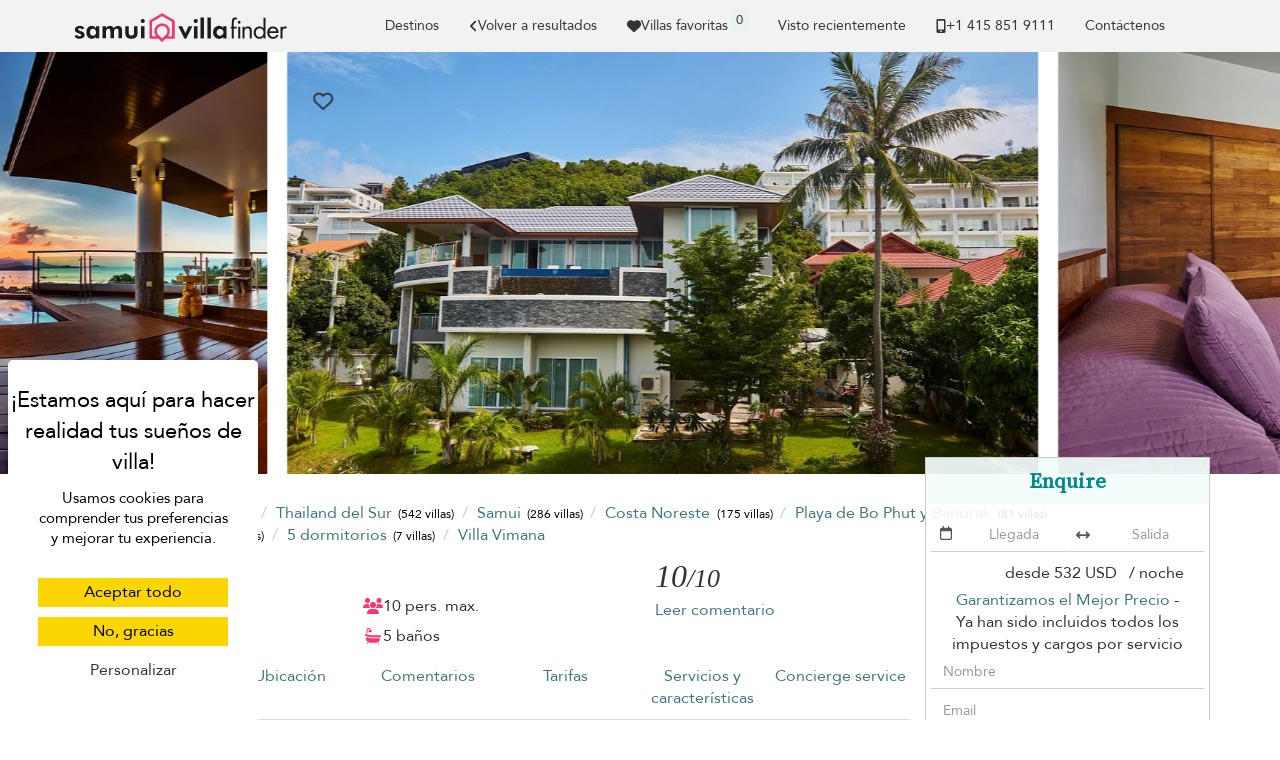

--- FILE ---
content_type: text/html; charset=UTF-8
request_url: https://www.samui-villa.com/es/villa/bangrak/villa-vimana
body_size: 31971
content:
<!doctype html>
<html lang="es">

    <head>
        <meta charset="utf-8">
        <meta name="viewport" content="width=device-width, initial-scale=1">

        <title>Alquile Villa Vimana en Playa de Bangrak, Koh Samui - 5 dormitorios, desde $%price%/noche</title>

        <link rel="apple-touch-icon" sizes="57x57" href="/apple-touch-icon-57x57.png">
<link rel="apple-touch-icon" sizes="60x60" href="/apple-touch-icon-60x60.png">
<link rel="apple-touch-icon" sizes="72x72" href="/apple-touch-icon-72x72.png">
<link rel="apple-touch-icon" sizes="76x76" href="/apple-touch-icon-76x76.png">
<link rel="apple-touch-icon" sizes="114x114" href="/apple-touch-icon-114x114.png">
<link rel="apple-touch-icon" sizes="120x120" href="/apple-touch-icon-120x120.png">
<link rel="apple-touch-icon" sizes="144x144" href="/apple-touch-icon-144x144.png">
<link rel="apple-touch-icon" sizes="152x152" href="/apple-touch-icon-152x152.png">
<link rel="apple-touch-icon" sizes="180x180" href="/apple-touch-icon-180x180.png">
<link rel="icon" type="image/png" href="/favicon-32x32.png" sizes="32x32">
<link rel="icon" type="image/png" href="/favicon-194x194.png" sizes="194x194">
<link rel="icon" type="image/png" href="/favicon-96x96.png" sizes="96x96">
<link rel="icon" type="image/png" href="/android-chrome-192x192.png" sizes="192x192">
<link rel="icon" type="image/png" href="/favicon-16x16.png" sizes="16x16">
<link rel="mask-icon" href="/safari-pinned-tab.svg" color="#5bbad5">
<meta name="msapplication-TileColor" content="#40777E">
<meta name="msapplication-TileImage" content="/mstile-144x144.png">
<meta name="theme-color" content="#40777E">


                    <meta property="og:image" content="https://cf-img.villa-finder.com/cf/xl/villas/villa-vimana/villa-vimana-nb-villa-vimana-55-58c230ddbb3d9.jpg" />
        <meta name="twitter:image" content="https://cf-img.villa-finder.com/cf/xl/villas/villa-vimana/villa-vimana-nb-villa-vimana-55-58c230ddbb3d9.jpg" />
            <meta property="og:image" content="https://cf-img.villa-finder.com/cf/xl/villas/villa-vimana/villa-vimana-nb-villa-vimana-75-58c23119b0a94.jpg" />
        <meta name="twitter:image" content="https://cf-img.villa-finder.com/cf/xl/villas/villa-vimana/villa-vimana-nb-villa-vimana-75-58c23119b0a94.jpg" />
            <meta property="og:image" content="https://cf-img.villa-finder.com/cf/xl/villas/villa-vimana/villa-vimana-nb-villa-vimana-01-58c230304355c.jpg" />
        <meta name="twitter:image" content="https://cf-img.villa-finder.com/cf/xl/villas/villa-vimana/villa-vimana-nb-villa-vimana-01-58c230304355c.jpg" />
                    <meta name="description" content="Villa Vimana en Playa de Bangrak, Koh Samui tiene 5 dormitorios y puede acomodar hasta 10 personas, empezando con $532 por noche. Villa Vimana es una %styles% casa. Mejores precios, disponibilidad y transacción segura con Villa-Bali.com." />
            <meta property="og:title" content="Alquile Villa Vimana en Playa de Bangrak, Koh Samui - 5 dormitorios, desde $%price%/noche" />
            <meta name="twitter:title" content="Alquile Villa Vimana en Playa de Bangrak, Koh Samui - 5 dormitorios, desde $%price%/noche">
            <meta property="og:description" content="Villa Vimana en Playa de Bangrak, Koh Samui tiene 5 dormitorios y puede acomodar hasta 10 personas, empezando con $532 por noche. Villa Vimana es una %styles% casa. Mejores precios, disponibilidad y transacción segura con Villa-Bali.com." />
            <meta name="twitter:description" content="Villa Vimana en Playa de Bangrak, Koh Samui tiene 5 dormitorios y puede acomodar hasta 10 personas, empezando con $532 por noche. Villa Vimana es una %styles% casa. Mejores precios, disponibilidad y transacción segura con Villa-Bali.com.">

            
<link rel="canonical" href="https://www.samui-villa.com/es/villa/bangrak/villa-vimana" />
<meta property="og:url" content="https://www.samui-villa.com/es/villa/bangrak/villa-vimana" />
<meta name="twitter:url" content="https://www.samui-villa.com/es/villa/bangrak/villa-vimana">

<meta name="robots" content="noindex">
<link rel="alternate" hreflang="x-default" href="https://www.samui-villa.com/en/villa/bangrak/villa-vimana" />
<link rel="alternate" hreflang="de" href="https://www.samui-villa.com/de/villa/bangrak/villa-vimana" />
    <meta property="og:locale:alternate" content="de_de" />
    <link rel="alternate" hreflang="en" href="https://www.samui-villa.com/en/villa/bangrak/villa-vimana" />
    <meta property="og:locale:alternate" content="en" />
    <link rel="alternate" hreflang="en-au" href="https://www.samui-villa.com/en-au/villa/bangrak/villa-vimana" />
    <meta property="og:locale:alternate" content="en_au" />
    <link rel="alternate" hreflang="en-gb" href="https://www.samui-villa.com/en-gb/villa/bangrak/villa-vimana" />
    <meta property="og:locale:alternate" content="en_gb" />
    <link rel="alternate" hreflang="en-hk" href="https://www.samui-villa.com/en-hk/villa/bangrak/villa-vimana" />
    <meta property="og:locale:alternate" content="en_hk" />
    <link rel="alternate" hreflang="en-sg" href="https://www.samui-villa.com/en-sg/villa/bangrak/villa-vimana" />
    <meta property="og:locale:alternate" content="en_sg" />
    <link rel="alternate" hreflang="es" href="https://www.samui-villa.com/es/villa/bangrak/villa-vimana" />
    <meta property="og:locale" content="es_es" />
    <link rel="alternate" hreflang="fr" href="https://www.samui-villa.com/fr/villa/bangrak/villa-vimana" />
    <meta property="og:locale:alternate" content="fr_fr" />
    <link rel="alternate" hreflang="it" href="https://www.samui-villa.com/it/villa/bangrak/villa-vimana" />
    <meta property="og:locale:alternate" content="it_it" />
    <link rel="alternate" hreflang="nl" href="https://www.samui-villa.com/nl/villa/bangrak/villa-vimana" />
    <meta property="og:locale:alternate" content="nl_nl" />
    <link rel="alternate" hreflang="ru" href="https://www.samui-villa.com/ru/villa/bangrak/villa-vimana" />
    <meta property="og:locale:alternate" content="ru_ru" />
    <link rel="alternate" hreflang="zh-hans" href="https://www.samui-villa.com/zh-hans/villa/bangrak/villa-vimana" />
    <meta property="og:locale:alternate" content="zh_hans" />
    
            <meta property="og:type" content="website" />
            <meta property="og:image" content="https://www.samui-villa.com/bundles/common/logo/og-samui.jpg" />
            <meta name="twitter:image" content="https://www.samui-villa.com/bundles/common/logo/og-samui.jpg">
            <meta property="og:image:type" content="image/jpeg" />
            <meta property="og:image:width" content="600" />
            <meta property="og:image:height" content="600" />
            <meta property="fb:admins" content="666916051" />
        

        
        <script>
            // Initialize GTM / Consent
            window.dataLayer = window.dataLayer || [];
            function gtag() { dataLayer.push(arguments); }
            gtag('consent', 'default', {
                'ad_user_data': 'denied',
                'ad_personalization': 'denied',
                'ad_storage': 'denied',
                'analytics_storage': 'denied',
                'wait_for_update': 500,
            });
        </script>

        <script src="/build/tac/tarteaucitron.min.js"></script>

        <link rel="manifest" href="/manifest.json">
                        <link rel="stylesheet" href="/build/229.916ebcf0.css"><link rel="stylesheet" href="/build/9435.0db85fcf.css">
            <style>
                                    @import url('https://fonts.googleapis.com/css2?family=Source+Serif+4:opsz@8..60&display=swap');

                    /* Avenir */
                    @font-face {
                        font-family: 'Avenir';
                        src: url('/bundles/front/fonts/avenir/Avenir-Roman.eot');
                        src: url('/bundles/front/fonts/avenir/Avenir-Roman.woff2') format('woff2'),
                            url('/bundles/front/fonts/avenir/Avenir-Roman.woff') format('woff'),
                            url('/bundles/front/fonts/avenir/Avenir-Roman.ttf') format('truetype'),
                            url('/bundles/front/fonts/avenir/Avenir-Roman.svg#Avenir-Roman') format('svg'),
                            url('/bundles/front/fonts/avenir/Avenir-Roman.eot?#iefix') format('embedded-opentype');
                        font-weight: normal;
                        font-style: normal;
                        font-display: swap;
                    }
                    /* End Avenir */

                    @font-face {
                        font-family: 'Avenir Fallback';
                        src: local(Verdana);
                        size-adjust: 89%;
                        ascent-override: 112%;
                        descent-override: 37%;
                        line-gap-override: 0%;
                    }
                    @font-face {
                        font-family: 'Source Serif 4 Fallback';
                        src: local(Palatino);
                        size-adjust: 98%;
                        ascent-override: 92%;
                        descent-override: normal;
                        line-gap-override: normal;
                    }
                            </style>
         
    <link rel="stylesheet" href="/build/2116.5f2a668e.css"><link rel="stylesheet" href="/build/front_villa.df5e7fa1.css">
                    </head>

        <body class="page-villa" data-spy="scroll" data-target="#villa-navbar"">

                                <noscript><iframe src="//www.googletagmanager.com/ns.html?id=GTM-TNSXSD"
                              height="0" width="0" style="display:none;visibility:hidden"></iframe></noscript>
            <script>(function(w,d,s,l,i){w[l]=w[l]||[];w[l].push({'gtm.start':
                        new Date().getTime(),event:'gtm.js'});var f=d.getElementsByTagName(s)[0],
                        j=d.createElement(s),dl=l!='dataLayer'?'&l='+l:'';j.async=true;j.src=
                        '//www.googletagmanager.com/gtm.js?id='+i+dl;f.parentNode.insertBefore(j,f);
                })(window,document,'script','dataLayer','GTM-TNSXSD');</script>
            
                                <script>
                    dataLayer.push({
                        'environment': 'prod',
                        'locale': 'es',
                        'website': 'samui',
                        'websiteMaster': 1,
                        'galaxite': 0,
                        'currency': 'usd',
                        'version': '4',
                        'time': '2025-11-14 18:32:44',
                        'page': '/es/villa/bangrak/villa-vimana',
                        'role': 'guest',
                        'event': 'ua'
                    });
                </script>
            
    <script>
        dataLayer.push({
            'title': 'Details Villa Vimana',
            'page-type': 'villa',
            'nights': '',
            'from': '',
            'weekDay': '',
            'month': '',
            'to': '',
            'villa': 'villa-vimana',
            'location': 'Bangrak beach',
            'country': 'thailand',
            'region': 'south-thailand',
            'subregion': 'samui',
            'bedrooms': '5',
            'api': '',
            'minPriceUsd': '527'
        });
    </script>
        
                        

            <nav id="navbar-original" class="navbar navbar-inverse" role="navigation">
                <div class="container">

                    <div class="navbar-header">
                        <button type="button" class="navbar-toggle" data-toggle="collapse" data-target="#navbar-menu">
                            <span class="sr-only">Toggle navigation</span>
                            <span class="icon-bar"></span>
                            <span class="icon-bar"></span>
                            <span class="icon-bar"></span>
                        </button>
                        <div class="visible-xs love-button-container-xs" id="favorite-xs">
                            <a class="love-button" href="/es/custom/favorites">
                                <svg viewBox="0 0 512 512" fill="currentColor" class="h-14" aria-hidden="true"><path fill="currentColor" d="m47.6 300.4l180.7 168.7c7.5 7 17.4 10.9 27.7 10.9s20.2-3.9 27.7-10.9l180.7-168.7c30.4-28.3 47.6-68 47.6-109.5v-5.8c0-69.9-50.5-129.5-119.4-141c-45.6-7.6-92 7.3-124.6 39.9l-12 12l-12-12c-32.6-32.6-79-47.5-124.6-39.9C50.5 55.6 0 115.2 0 185.1v5.8c0 41.5 17.2 81.2 47.6 109.5"/></svg>
                            </a>
                        </div>
                        <a href="/es" class="navbar-brand analytics-event" data-category="north-west-logo" data-action="click">
                            <img src="/bundles/common/logo/logo-samui-black.svg" width="222" alt="Samui Villa Finder logo" />
                        </a>
                    </div>
                    <div class="collapse navbar-collapse" id="navbar-menu">
                        <ul class="nav navbar-nav navbar-right">
                                                        <li class="navbar-popular-destinations">
                                <a class="header-submenu-label scroll" href="#" data-toggle="modal" data-target="#popular-destinations">
                                    Destinos
                                </a>
                            </li>
                                                                                                <li>
            <a href="/es/search/5-bedroom-villas-bangrak#villa-vimana" class="back-gtm d-flex align-items-center gap-2" data-label="villa-vimana">
                <svg viewBox="0 0 320 512" fill="currentColor" class="h-14" aria-hidden="true"><path fill="currentColor" d="M41.4 233.4c-12.5 12.5-12.5 32.8 0 45.3l160 160c12.5 12.5 32.8 12.5 45.3 0s12.5-32.8 0-45.3L109.3 256l137.3-137.4c12.5-12.5 12.5-32.8 0-45.3s-32.8-12.5-45.3 0l-160 160z"/></svg> Volver a resultados
            </a>
        </li>
        
                            
                                                        <li class="hidden-xs" id="favorite-lg">
                                <a class="favorite-container d-flex justify-center align-items-center gap-4" type="button"  href="/es/custom/favorites">
                                    <svg viewBox="0 0 512 512" fill="currentColor" class="h-14" aria-hidden="true"><path fill="currentColor" d="m47.6 300.4l180.7 168.7c7.5 7 17.4 10.9 27.7 10.9s20.2-3.9 27.7-10.9l180.7-168.7c30.4-28.3 47.6-68 47.6-109.5v-5.8c0-69.9-50.5-129.5-119.4-141c-45.6-7.6-92 7.3-124.6 39.9l-12 12l-12-12c-32.6-32.6-79-47.5-124.6-39.9C50.5 55.6 0 115.2 0 185.1v5.8c0 41.5 17.2 81.2 47.6 109.5"/></svg> Villas favoritas
                                    <span class="favorite-count">0</span>
                                </a>
                                <div class="notification border-notification notification-favorite" style="display: none">
                                    <div class="favorite-content"></div>
                                    <b class="border-notch notch"></b>
                                    <b class="notch"></b>
                                    <div class="text-center mt-10">
                                        <div class="btn-group">
                                            <a class="btn btn-sm secondary-btn" href="/es/custom/favorites">
                                                Enviar
                                            </a>
                                            <a class="btn btn-sm btn-link close-notification" href="#">
                                                Cerrar
                                            </a>
                                        </div>
                                    </div>
                                </div>
                            </li>
                            <li class="hidden-sm notification-positioner" style="display: none;">
                                <a class="notification-container" href="#">
                                    <svg viewBox="0 0 448 512" fill="currentColor" class="h-14 vertical-align-middle" aria-hidden="true"><path fill="currentColor" d="M224 0c-17.7 0-32 14.3-32 32v19.2C119 66 64 130.6 64 208v18.8c0 47-17.3 92.4-48.5 127.6l-7.4 8.3c-8.4 9.4-10.4 22.9-5.3 34.4S19.4 416 32 416h384c12.6 0 24-7.4 29.2-18.9s3.1-25-5.3-34.4l-7.4-8.3c-31.2-35.2-48.5-80.5-48.5-127.6V208c0-77.4-55-142-128-156.8V32c0-17.7-14.3-32-32-32m45.3 493.3c12-12 18.7-28.3 18.7-45.3H160c0 17 6.7 33.3 18.7 45.3S207 512 224 512s33.3-6.7 45.3-18.7"/></svg>
                                    <span class="notification-count">0</span>
                                </a>
                                    <div class="notification border-notification">
                                        <div class="n-content">

                                        </div>
                                        <b class="border-notch notch"></b>
                                        <b class="notch"></b>
                                    </div>
                            </li>
                            <li id="recently-seen">
                                <a rel="nofollow"  class="recently-seen" type="button" data-toggle="modal" data-target="#vf-modal" href="/es/custom/viewed">
                                    Visto recientemente
                                </a>
                            </li>

                                                                                        <li class="hidden-sm">
                                <li>
                                    <a class="header-phone header-submenu-label scroll d-flex align-items-center gap-4" href="/es/static/contact-us">
                                        <svg viewBox="0 0 384 512" fill="currentColor" class="h-14 vertical-align-middle" aria-hidden="true"><path fill="currentColor" d="M16 64C16 28.7 44.7 0 80 0h224c35.3 0 64 28.7 64 64v384c0 35.3-28.7 64-64 64H80c-35.3 0-64-28.7-64-64zm208 384a32 32 0 1 0-64 0a32 32 0 1 0 64 0m80-384H80v320h224z"/></svg> +1 ​415 851 9111
                                    </a>
                                </li>
                                <li id="contact-us-link"><a class="header-phone header-submenu-label scroll" href="/es/static/contact-us">Contáctenos</a></li>
                                <li><a class="contact-us-header header-phone header-submenu-label scroll" href="/es/static/contact-us"><span id="contact-us-button" class="btn secondary-btn contact-us-btn d-none">Contáctenos</span></a></li>
                                </li>
                                                    </ul>
                    </div>
                </div>
            </nav>

            <div class="alert alert-success alert-dismissible alert-top" role="alert" style="display: none;margin-bottom: 0;">
                <button type="button" class="close" data-dismiss="alert" aria-label="Close"><span aria-hidden="true">&times;</span></button>
                <div class="container notice"><p class="d-flex align-items-center gap-4">Gracias por tu interés en villas. ¡Estamos deseando hablar contigo!</p></div>
            </div>
        
            <div class="hidden-md hidden-lg requestModalButton ">
        <a class="btn btn-block btn-lg secondary-btn border-radius-none" id="showForm" href="#">
            <div class="spinner col-xs-12" style="font-size: 18px">
                <svg viewBox="0 0 512 512" fill="currentColor" class="h-18 vertical-align-middle spin" aria-hidden="true"><path fill="currentColor" d="M142.9 142.9c-17.5 17.5-30.1 38-37.8 59.8c-5.9 16.7-24.2 25.4-40.8 19.5S38.9 198 44.8 181.4c10.8-30.7 28.4-59.4 52.8-83.8c87.2-87.2 228.3-87.5 315.8-1L455 55c6.9-6.9 17.2-8.9 26.2-5.2S496 62.3 496 72v128c0 13.3-10.7 24-24 24H344c-9.7 0-18.5-5.8-22.2-14.8s-1.7-19.3 5.2-26.2l41.1-41.1c-62.6-61.5-163.1-61.2-225.3 1zM16 312c0-13.3 10.7-24 24-24h128c9.7 0 18.5 5.8 22.2 14.8s1.7 19.3-5.2 26.2l-41.1 41.1c62.6 61.5 163.1 61.2 225.3-1c17.5-17.5 30.1-38 37.8-59.8c5.9-16.7 24.2-25.4 40.8-19.5s25.4 24.2 19.5 40.8c-10.8 30.6-28.4 59.3-52.9 83.8c-87.2 87.2-228.3 87.5-315.8 1L57 457c-6.9 6.9-17.2 8.9-26.2 5.2S16 449.7 16 440V312.1z"/></svg>
            </div>
            <div id="bottom_cta_placeholder">
                
<div class="villa-price-from">desde
    <span class="currency" property="priceCurrency" content="THB"></span>
            <span class="value" property="price" content="532">
            532 USD
        </span>&nbsp;
    / noche</div>

            </div>
            <span class="checkAvailability" style="display: none;">Check Availability</span>
            <span class="reserve" style="">Enquire</span>
            <svg viewBox="0 0 512 512" fill="currentColor" class="h-18 vertical-align-middle" aria-hidden="true"><path fill="currentColor" d="M464 256a208 208 0 1 1-416 0a208 208 0 1 1 416 0M0 256a256 256 0 1 0 512 0a256 256 0 1 0-512 0m294.6-104.8c-4.2-4.6-10.1-7.2-16.4-7.2c-12.2 0-22.2 10-22.2 22.3V208h-96c-17.7 0-32 14.3-32 32v32c0 17.7 14.3 32 32 32h96v41.7c0 12.3 10 22.3 22.3 22.3c6.2 0 12.1-2.6 16.4-7.2l84-91c3.5-3.8 5.4-8.7 5.4-13.9s-1.9-10.1-5.4-13.9l-84-91z"/></svg>
        </a>
        </div>    </div>

    <div class="property__carousel__container property__carousel__loading cls_container">
        <div class="property__carousel picbox-pics">
                            <div class="property__carousel__slide pic-container ">
                    <span class="hidden-xs like-container love-box active love-to-watch" id="love-box-0">
                                                    <div id="love-btn-container">
                                <button class=" btn-love lookingforlove" data-villa="villa-vimana" data-villa-id="2890">
    <div class="loved">
        <span><svg viewBox="0 0 512 512" fill="currentColor" class="h-20 vertical-align-middle" aria-hidden="true"><path fill="currentColor" d="m47.6 300.4l180.7 168.7c7.5 7 17.4 10.9 27.7 10.9s20.2-3.9 27.7-10.9l180.7-168.7c30.4-28.3 47.6-68 47.6-109.5v-5.8c0-69.9-50.5-129.5-119.4-141c-45.6-7.6-92 7.3-124.6 39.9l-12 12l-12-12c-32.6-32.6-79-47.5-124.6-39.9C50.5 55.6 0 115.2 0 185.1v5.8c0 41.5 17.2 81.2 47.6 109.5"/></svg></span><div class="fix-editor">&nbsp;</div>    </div>
    <div class="lookingforlove">
        <span><svg viewBox="0 0 512 512" fill="currentColor" class="h-20 vertical-align-middle" aria-hidden="true"><path fill="currentColor" d="m225.8 468.2l-2.5-2.3L48.1 303.2C17.4 274.7 0 234.7 0 192.8v-3.3c0-70.4 50-130.8 119.2-144c39.4-7.6 79.7 1.5 111.8 24.1c9 6.4 17.4 13.8 25 22.3c4.2-4.8 8.7-9.2 13.5-13.3c3.7-3.2 7.5-6.2 11.5-9c32.1-22.6 72.4-31.7 111.8-24.2C462 58.6 512 119.1 512 189.5v3.3c0 41.9-17.4 81.9-48.1 110.4L288.7 465.9l-2.5 2.3c-8.2 7.6-19 11.9-30.2 11.9s-22-4.2-30.2-11.9M239.1 145c-.4-.3-.7-.7-1-1.1l-17.8-20l-.1-.1c-23.1-25.9-58-37.7-92-31.2c-46.6 8.9-80.2 49.5-80.2 96.9v3.3c0 28.5 11.9 55.8 32.8 75.2L256 430.7L431.2 268a102.7 102.7 0 0 0 32.8-75.2v-3.3c0-47.3-33.6-88-80.1-96.9c-34-6.5-69 5.4-92 31.2l-.1.1l-.1.1l-17.8 20c-.3.4-.7.7-1 1.1c-4.5 4.5-10.6 7-16.9 7s-12.4-2.5-16.9-7z"/></svg></span><div class="fix-editor">&nbsp;</div>    </div>
</button>

                                <div class="fav-tooltip hidden-xs">
                                    Agregado a Favoritos
                                </div>
                            </div>
                                            </span>
                    <img
                        id="property-image-0"
                        class="h-100"
                        src="https://cf-img.villa-finder.com/cf/l/villas/villa-vimana/villa-vimana-nb-villa-vimana-75-58c23119b0a94.jpg"
                                                data-img-id-target="33afe8c0f2151ea6415af9067e695030"
                        alt="Villa Vimana"
                    />
                </div>
                            <div class="property__carousel__slide pic-container property__carousel__slide__secondary">
                    <span class="hidden-xs like-container love-box  love-to-watch" id="love-box-1">
                                            </span>
                    <img
                        id="property-image-1"
                        class="h-100"
                        src="https://cf-img.villa-finder.com/cf/l/villas/villa-vimana/villa-vimana-nb-villa-vimana-01-58c230304355c.jpg"
                                                data-img-id-target="551a5d0897f1067a93518ccf579aa1bd"
                        alt="Villa Vimana"
                    />
                </div>
                            <div class="property__carousel__slide pic-container property__carousel__slide__secondary">
                    <span class="hidden-xs like-container love-box  love-to-watch" id="love-box-2">
                                            </span>
                    <img
                        id="property-image-2"
                        class="h-100"
                        data-flickity-lazyload="https://cf-img.villa-finder.com/cf/l/villas/villa-vimana/villa-vimana-nb-villa-vimana-13-58c23055d4a63.jpg"                        data-img-id-target="df62975400417e3d6127b9be17e7f614"
                        alt="Villa Vimana"
                    />
                </div>
                            <div class="property__carousel__slide pic-container property__carousel__slide__secondary">
                    <span class="hidden-xs like-container love-box  love-to-watch" id="love-box-3">
                                            </span>
                    <img
                        id="property-image-3"
                        class="h-100"
                        data-flickity-lazyload="https://cf-img.villa-finder.com/cf/l/villas/villa-vimana/villa-vimana-nb-villa-vimana-14-58c2305ba4da0.jpg"                        data-img-id-target="39c5ed93a1c8d5462ccff4826c0b63ec"
                        alt="Villa Vimana"
                    />
                </div>
                            <div class="property__carousel__slide pic-container property__carousel__slide__secondary">
                    <span class="hidden-xs like-container love-box  love-to-watch" id="love-box-4">
                                            </span>
                    <img
                        id="property-image-4"
                        class="h-100"
                        data-flickity-lazyload="https://cf-img.villa-finder.com/cf/l/villas/villa-vimana/villa-vimana-nb-villa-vimana-15-58c2305c1c4dc.jpg"                        data-img-id-target="7439c76e1d345cf84a196aa5260d2f2f"
                        alt="Villa Vimana"
                    />
                </div>
                            <div class="property__carousel__slide pic-container property__carousel__slide__secondary">
                    <span class="hidden-xs like-container love-box  love-to-watch" id="love-box-5">
                                            </span>
                    <img
                        id="property-image-5"
                        class="h-100"
                        data-flickity-lazyload="https://cf-img.villa-finder.com/cf/l/villas/villa-vimana/villa-vimana-nb-villa-vimana-22-58c23074c890d.jpg"                        data-img-id-target="fca0ca68165ebcd2a3a0fef651398271"
                        alt="Villa Vimana"
                    />
                </div>
                            <div class="property__carousel__slide pic-container property__carousel__slide__secondary">
                    <span class="hidden-xs like-container love-box  love-to-watch" id="love-box-6">
                                            </span>
                    <img
                        id="property-image-6"
                        class="h-100"
                        data-flickity-lazyload="https://cf-img.villa-finder.com/cf/l/villas/villa-vimana/villa-vimana-nb-villa-vimana-23-58c2307668b08.jpg"                        data-img-id-target="1cf6e6e0d95233d773b899e71925663a"
                        alt="Villa Vimana"
                    />
                </div>
                            <div class="property__carousel__slide pic-container property__carousel__slide__secondary">
                    <span class="hidden-xs like-container love-box  love-to-watch" id="love-box-7">
                                            </span>
                    <img
                        id="property-image-7"
                        class="h-100"
                        data-flickity-lazyload="https://cf-img.villa-finder.com/cf/l/villas/villa-vimana/villa-vimana-nb-villa-vimana-31-58c2308fd990d.jpg"                        data-img-id-target="18291e06e96cb06be711e3e1a67163b9"
                        alt="Villa Vimana"
                    />
                </div>
                            <div class="property__carousel__slide pic-container property__carousel__slide__secondary">
                    <span class="hidden-xs like-container love-box  love-to-watch" id="love-box-8">
                                            </span>
                    <img
                        id="property-image-8"
                        class="h-100"
                        data-flickity-lazyload="https://cf-img.villa-finder.com/cf/l/villas/villa-vimana/villa-vimana-nb-villa-vimana-25-58c2307ceadb0.jpg"                        data-img-id-target="a9f77bb7bc33b85992b4e90ad01ac965"
                        alt="Villa Vimana"
                    />
                </div>
                            <div class="property__carousel__slide pic-container property__carousel__slide__secondary">
                    <span class="hidden-xs like-container love-box  love-to-watch" id="love-box-9">
                                            </span>
                    <img
                        id="property-image-9"
                        class="h-100"
                        data-flickity-lazyload="https://cf-img.villa-finder.com/cf/l/villas/villa-vimana/villa-vimana-nb-villa-vimana-26-58c230809e7ec.jpg"                        data-img-id-target="e0420d39b9c2850f9ffe5f560c57a901"
                        alt="Villa Vimana"
                    />
                </div>
                            <div class="property__carousel__slide pic-container property__carousel__slide__secondary">
                    <span class="hidden-xs like-container love-box  love-to-watch" id="love-box-10">
                                            </span>
                    <img
                        id="property-image-10"
                        class="h-100"
                        data-flickity-lazyload="https://cf-img.villa-finder.com/cf/l/villas/villa-vimana/villa-vimana-nb-villa-vimana-30-58c2308c44ac7.jpg"                        data-img-id-target="98c4c0402799a7585de0281ae7182924"
                        alt="Villa Vimana"
                    />
                </div>
                            <div class="property__carousel__slide pic-container property__carousel__slide__secondary">
                    <span class="hidden-xs like-container love-box  love-to-watch" id="love-box-11">
                                            </span>
                    <img
                        id="property-image-11"
                        class="h-100"
                        data-flickity-lazyload="https://cf-img.villa-finder.com/cf/l/villas/villa-vimana/villa-vimana-nb-villa-vimana-32-58c23091f1f08.jpg"                        data-img-id-target="34e9c4ecbd4ec39fc426151de3810f99"
                        alt="Villa Vimana"
                    />
                </div>
                            <div class="property__carousel__slide pic-container property__carousel__slide__secondary">
                    <span class="hidden-xs like-container love-box  love-to-watch" id="love-box-12">
                                            </span>
                    <img
                        id="property-image-12"
                        class="h-100"
                        data-flickity-lazyload="https://cf-img.villa-finder.com/cf/l/villas/villa-vimana/villa-vimana-nb-villa-vimana-37-58c230a4a320d.jpg"                        data-img-id-target="e3e03afef86cc72e13e932fb09b2a7f8"
                        alt="Villa Vimana"
                    />
                </div>
                            <div class="property__carousel__slide pic-container property__carousel__slide__secondary">
                    <span class="hidden-xs like-container love-box  love-to-watch" id="love-box-13">
                                            </span>
                    <img
                        id="property-image-13"
                        class="h-100"
                        data-flickity-lazyload="https://cf-img.villa-finder.com/cf/l/villas/villa-vimana/villa-vimana-nb-villa-vimana-40-58c230abcc19c.jpg"                        data-img-id-target="a6065543d63224b2a2ac65ee230ac5cb"
                        alt="Villa Vimana"
                    />
                </div>
                            <div class="property__carousel__slide pic-container property__carousel__slide__secondary">
                    <span class="hidden-xs like-container love-box  love-to-watch" id="love-box-14">
                                            </span>
                    <img
                        id="property-image-14"
                        class="h-100"
                        data-flickity-lazyload="https://cf-img.villa-finder.com/cf/l/villas/villa-vimana/villa-vimana-nb-villa-vimana-34-58c23098689cb.jpg"                        data-img-id-target="c2d3f397f76d3654b31ef3f5fb9c958e"
                        alt="Villa Vimana"
                    />
                </div>
                            <div class="property__carousel__slide pic-container property__carousel__slide__secondary">
                    <span class="hidden-xs like-container love-box  love-to-watch" id="love-box-15">
                                            </span>
                    <img
                        id="property-image-15"
                        class="h-100"
                        data-flickity-lazyload="https://cf-img.villa-finder.com/cf/l/villas/villa-vimana/villa-vimana-nb-villa-vimana-38-58c230a5f21ad.jpg"                        data-img-id-target="ed687d32a457f09b3183e6d956b8581d"
                        alt="Villa Vimana"
                    />
                </div>
                            <div class="property__carousel__slide pic-container property__carousel__slide__secondary">
                    <span class="hidden-xs like-container love-box  love-to-watch" id="love-box-16">
                                            </span>
                    <img
                        id="property-image-16"
                        class="h-100"
                        data-flickity-lazyload="https://cf-img.villa-finder.com/cf/l/villas/villa-vimana/villa-vimana-nb-villa-vimana-39-58c230ab369bc.jpg"                        data-img-id-target="ea3eefed5f0d2530c61ce7ee7f748551"
                        alt="Villa Vimana"
                    />
                </div>
                            <div class="property__carousel__slide pic-container property__carousel__slide__secondary">
                    <span class="hidden-xs like-container love-box  love-to-watch" id="love-box-17">
                                            </span>
                    <img
                        id="property-image-17"
                        class="h-100"
                        data-flickity-lazyload="https://cf-img.villa-finder.com/cf/l/villas/villa-vimana/villa-vimana-nb-villa-vimana-49-58c230caec73a.jpg"                        data-img-id-target="b23c67ffbef16ba1b828fdb659d138b3"
                        alt="Villa Vimana"
                    />
                </div>
                            <div class="property__carousel__slide pic-container property__carousel__slide__secondary">
                    <span class="hidden-xs like-container love-box  love-to-watch" id="love-box-18">
                                            </span>
                    <img
                        id="property-image-18"
                        class="h-100"
                        data-flickity-lazyload="https://cf-img.villa-finder.com/cf/l/villas/villa-vimana/villa-vimana-nb-villa-vimana-54-58c230daeef04.jpg"                        data-img-id-target="7355c3344713a50c4adfcd4474c1fdd5"
                        alt="Villa Vimana"
                    />
                </div>
                            <div class="property__carousel__slide pic-container property__carousel__slide__secondary">
                    <span class="hidden-xs like-container love-box  love-to-watch" id="love-box-19">
                                            </span>
                    <img
                        id="property-image-19"
                        class="h-100"
                        data-flickity-lazyload="https://cf-img.villa-finder.com/cf/l/villas/villa-vimana/villa-vimana-nb-villa-vimana-50-58c230ccb001c.jpg"                        data-img-id-target="a8b3b5bef946bef594495cc45564e1f5"
                        alt="Villa Vimana"
                    />
                </div>
                            <div class="property__carousel__slide pic-container property__carousel__slide__secondary">
                    <span class="hidden-xs like-container love-box  love-to-watch" id="love-box-20">
                                            </span>
                    <img
                        id="property-image-20"
                        class="h-100"
                        data-flickity-lazyload="https://cf-img.villa-finder.com/cf/l/villas/villa-vimana/villa-vimana-nb-villa-vimana-52-58c230d418a52.jpg"                        data-img-id-target="8fb64e3fd92a3338a2c391bb2c19f8aa"
                        alt="Villa Vimana"
                    />
                </div>
                            <div class="property__carousel__slide pic-container property__carousel__slide__secondary">
                    <span class="hidden-xs like-container love-box  love-to-watch" id="love-box-21">
                                            </span>
                    <img
                        id="property-image-21"
                        class="h-100"
                        data-flickity-lazyload="https://cf-img.villa-finder.com/cf/l/villas/villa-vimana/villa-vimana-nb-villa-vimana-51-58c230d0932a6.jpg"                        data-img-id-target="2c4a4f67ab05b5a9062c7a5ff0e5458e"
                        alt="Villa Vimana"
                    />
                </div>
                            <div class="property__carousel__slide pic-container property__carousel__slide__secondary">
                    <span class="hidden-xs like-container love-box  love-to-watch" id="love-box-22">
                                            </span>
                    <img
                        id="property-image-22"
                        class="h-100"
                        data-flickity-lazyload="https://cf-img.villa-finder.com/cf/l/villas/villa-vimana/villa-vimana-nb-villa-vimana-53-58c230d603060.jpg"                        data-img-id-target="4247b5a554d48c4e2291b77a57716ca7"
                        alt="Villa Vimana"
                    />
                </div>
                            <div class="property__carousel__slide pic-container property__carousel__slide__secondary">
                    <span class="hidden-xs like-container love-box  love-to-watch" id="love-box-23">
                                            </span>
                    <img
                        id="property-image-23"
                        class="h-100"
                        data-flickity-lazyload="https://cf-img.villa-finder.com/cf/l/villas/villa-vimana/villa-vimana-nb-villa-vimana-45-58c230bd1d34a.jpg"                        data-img-id-target="eb4dbebb6e314e49af2174e54548d60e"
                        alt="Villa Vimana"
                    />
                </div>
                            <div class="property__carousel__slide pic-container property__carousel__slide__secondary">
                    <span class="hidden-xs like-container love-box  love-to-watch" id="love-box-24">
                                            </span>
                    <img
                        id="property-image-24"
                        class="h-100"
                        data-flickity-lazyload="https://cf-img.villa-finder.com/cf/l/villas/villa-vimana/villa-vimana-nb-villa-vimana-47-58c230c452c8d.jpg"                        data-img-id-target="145a3d3ec261b927e4075f36c9491bda"
                        alt="Villa Vimana"
                    />
                </div>
                            <div class="property__carousel__slide pic-container property__carousel__slide__secondary">
                    <span class="hidden-xs like-container love-box  love-to-watch" id="love-box-25">
                                            </span>
                    <img
                        id="property-image-25"
                        class="h-100"
                        data-flickity-lazyload="https://cf-img.villa-finder.com/cf/l/villas/villa-vimana/villa-vimana-nb-villa-vimana-41-58c230b090ae3.jpg"                        data-img-id-target="205a48bbeb1b5649494f5abb70b30ec2"
                        alt="Villa Vimana"
                    />
                </div>
                            <div class="property__carousel__slide pic-container property__carousel__slide__secondary">
                    <span class="hidden-xs like-container love-box  love-to-watch" id="love-box-26">
                                            </span>
                    <img
                        id="property-image-26"
                        class="h-100"
                        data-flickity-lazyload="https://cf-img.villa-finder.com/cf/l/villas/villa-vimana/villa-vimana-nb-villa-vimana-67-58c2310196a93.jpg"                        data-img-id-target="6c02dea8fedd5824cfb027437923e8e4"
                        alt="Villa Vimana"
                    />
                </div>
                            <div class="property__carousel__slide pic-container property__carousel__slide__secondary">
                    <span class="hidden-xs like-container love-box  love-to-watch" id="love-box-27">
                                            </span>
                    <img
                        id="property-image-27"
                        class="h-100"
                        data-flickity-lazyload="https://cf-img.villa-finder.com/cf/l/villas/villa-vimana/villa-vimana-nb-villa-vimana-17-58c23061c89fb.jpg"                        data-img-id-target="3ade41ab1bbaf11e655279e056aa75ca"
                        alt="Villa Vimana"
                    />
                </div>
                            <div class="property__carousel__slide pic-container property__carousel__slide__secondary">
                    <span class="hidden-xs like-container love-box  love-to-watch" id="love-box-28">
                                            </span>
                    <img
                        id="property-image-28"
                        class="h-100"
                        data-flickity-lazyload="https://cf-img.villa-finder.com/cf/l/villas/villa-vimana/villa-vimana-nb-villa-vimana-66-58c230fd83750.jpg"                        data-img-id-target="a29fa5ce029dd77955fc6e8a6738ccec"
                        alt="Villa Vimana"
                    />
                </div>
                            <div class="property__carousel__slide pic-container property__carousel__slide__secondary">
                    <span class="hidden-xs like-container love-box  love-to-watch" id="love-box-29">
                                            </span>
                    <img
                        id="property-image-29"
                        class="h-100"
                        data-flickity-lazyload="https://cf-img.villa-finder.com/cf/l/villas/villa-vimana/villa-vimana-nb-villa-vimana-16-58c230611abff.jpg"                        data-img-id-target="151ab8c5eb224ffc8ad7fbd23516b39b"
                        alt="Villa Vimana"
                    />
                </div>
                            <div class="property__carousel__slide pic-container property__carousel__slide__secondary">
                    <span class="hidden-xs like-container love-box  love-to-watch" id="love-box-30">
                                            </span>
                    <img
                        id="property-image-30"
                        class="h-100"
                        data-flickity-lazyload="https://cf-img.villa-finder.com/cf/l/villas/villa-vimana/villa-vimana-nb-villa-vimana-60-58c230ef923d7.jpg"                        data-img-id-target="0be42f6ec7994445332ed51afa5e4c39"
                        alt="Villa Vimana"
                    />
                </div>
                            <div class="property__carousel__slide pic-container property__carousel__slide__secondary">
                    <span class="hidden-xs like-container love-box  love-to-watch" id="love-box-31">
                                            </span>
                    <img
                        id="property-image-31"
                        class="h-100"
                        data-flickity-lazyload="https://cf-img.villa-finder.com/cf/l/villas/villa-vimana/villa-vimana-nb-villa-vimana-63-58c230f5d1ebf.jpg"                        data-img-id-target="3db300584e79703b9776107cd45b7356"
                        alt="Villa Vimana"
                    />
                </div>
                            <div class="property__carousel__slide pic-container property__carousel__slide__secondary">
                    <span class="hidden-xs like-container love-box  love-to-watch" id="love-box-32">
                                            </span>
                    <img
                        id="property-image-32"
                        class="h-100"
                        data-flickity-lazyload="https://cf-img.villa-finder.com/cf/l/villas/villa-vimana/villa-vimana-nb-villa-vimana-61-58c230f216c3b.jpg"                        data-img-id-target="9e4d3b0f0348115edff186ff6013a45e"
                        alt="Villa Vimana"
                    />
                </div>
                            <div class="property__carousel__slide pic-container property__carousel__slide__secondary">
                    <span class="hidden-xs like-container love-box  love-to-watch" id="love-box-33">
                                            </span>
                    <img
                        id="property-image-33"
                        class="h-100"
                        data-flickity-lazyload="https://cf-img.villa-finder.com/cf/l/villas/villa-vimana/villa-vimana-nb-villa-vimana-65-58c230fb7ed48.jpg"                        data-img-id-target="d17eee320b192f49133fe5ecc39ab283"
                        alt="Villa Vimana"
                    />
                </div>
                            <div class="property__carousel__slide pic-container property__carousel__slide__secondary">
                    <span class="hidden-xs like-container love-box  love-to-watch" id="love-box-34">
                                            </span>
                    <img
                        id="property-image-34"
                        class="h-100"
                        data-flickity-lazyload="https://cf-img.villa-finder.com/cf/l/villas/villa-vimana/villa-vimana-nb-villa-vimana-64-58c230f7bebf6.jpg"                        data-img-id-target="82bb6426a75ed5716bb79dc4acd24933"
                        alt="Villa Vimana"
                    />
                </div>
                            <div class="property__carousel__slide pic-container property__carousel__slide__secondary">
                    <span class="hidden-xs like-container love-box  love-to-watch" id="love-box-35">
                                            </span>
                    <img
                        id="property-image-35"
                        class="h-100"
                        data-flickity-lazyload="https://cf-img.villa-finder.com/cf/l/villas/villa-vimana/villa-vimana-nb-villa-vimana-08-58c23048f2521.jpg"                        data-img-id-target="12065fab99d9e0491d61437e7336b5fd"
                        alt="Villa Vimana"
                    />
                </div>
                            <div class="property__carousel__slide pic-container property__carousel__slide__secondary">
                    <span class="hidden-xs like-container love-box  love-to-watch" id="love-box-36">
                                            </span>
                    <img
                        id="property-image-36"
                        class="h-100"
                        data-flickity-lazyload="https://cf-img.villa-finder.com/cf/l/villas/villa-vimana/villa-vimana-nb-villa-vimana-09-58c2304f43502.jpg"                        data-img-id-target="d781157d05c9794f55e1bd41cef2d3ba"
                        alt="Villa Vimana"
                    />
                </div>
                            <div class="property__carousel__slide pic-container property__carousel__slide__secondary">
                    <span class="hidden-xs like-container love-box  love-to-watch" id="love-box-37">
                                            </span>
                    <img
                        id="property-image-37"
                        class="h-100"
                        data-flickity-lazyload="https://cf-img.villa-finder.com/cf/l/villas/villa-vimana/villa-vimana-nb-villa-vimana-10-58c2304fa2658.jpg"                        data-img-id-target="917300ec7b545ee78f0c3358490829f6"
                        alt="Villa Vimana"
                    />
                </div>
                            <div class="property__carousel__slide pic-container property__carousel__slide__secondary">
                    <span class="hidden-xs like-container love-box  love-to-watch" id="love-box-38">
                                            </span>
                    <img
                        id="property-image-38"
                        class="h-100"
                        data-flickity-lazyload="https://cf-img.villa-finder.com/cf/l/villas/villa-vimana/villa-vimana-nb-villa-vimana-12-58c230556812c.jpg"                        data-img-id-target="530daacc752787de41421025ec262ba5"
                        alt="Villa Vimana"
                    />
                </div>
                            <div class="property__carousel__slide pic-container property__carousel__slide__secondary">
                    <span class="hidden-xs like-container love-box  love-to-watch" id="love-box-39">
                                            </span>
                    <img
                        id="property-image-39"
                        class="h-100"
                        data-flickity-lazyload="https://cf-img.villa-finder.com/cf/l/villas/villa-vimana/villa-vimana-nb-villa-vimana-18-58c23067232fe.jpg"                        data-img-id-target="c1c6c6fd5252739e6b2aca08df0e1db4"
                        alt="Villa Vimana"
                    />
                </div>
                            <div class="property__carousel__slide pic-container property__carousel__slide__secondary">
                    <span class="hidden-xs like-container love-box  love-to-watch" id="love-box-40">
                                            </span>
                    <img
                        id="property-image-40"
                        class="h-100"
                        data-flickity-lazyload="https://cf-img.villa-finder.com/cf/l/villas/villa-vimana/villa-vimana-nb-villa-vimana-19-58c23067d4157.jpg"                        data-img-id-target="9ab2b83a0b95efee9ae252ce7a8382df"
                        alt="Villa Vimana"
                    />
                </div>
                            <div class="property__carousel__slide pic-container property__carousel__slide__secondary">
                    <span class="hidden-xs like-container love-box  love-to-watch" id="love-box-41">
                                            </span>
                    <img
                        id="property-image-41"
                        class="h-100"
                        data-flickity-lazyload="https://cf-img.villa-finder.com/cf/l/villas/villa-vimana/villa-vimana-nb-villa-vimana-20-58c2306ebeaaa.jpg"                        data-img-id-target="387c0bcc95d1dddd8361d9606de83857"
                        alt="Villa Vimana"
                    />
                </div>
                            <div class="property__carousel__slide pic-container property__carousel__slide__secondary">
                    <span class="hidden-xs like-container love-box  love-to-watch" id="love-box-42">
                                            </span>
                    <img
                        id="property-image-42"
                        class="h-100"
                        data-flickity-lazyload="https://cf-img.villa-finder.com/cf/l/villas/villa-vimana/villa-vimana-nb-villa-vimana-21-58c2306ec338a.jpg"                        data-img-id-target="bd2d9c027176e7f364557c085c70dc44"
                        alt="Villa Vimana"
                    />
                </div>
                            <div class="property__carousel__slide pic-container property__carousel__slide__secondary">
                    <span class="hidden-xs like-container love-box  love-to-watch" id="love-box-43">
                                            </span>
                    <img
                        id="property-image-43"
                        class="h-100"
                        data-flickity-lazyload="https://cf-img.villa-finder.com/cf/l/villas/villa-vimana/villa-vimana-nb-villa-vimana-28-58c2308615a9a.jpg"                        data-img-id-target="eaa4d397f4bd15f6ebcee9255f7bd7be"
                        alt="Villa Vimana"
                    />
                </div>
                            <div class="property__carousel__slide pic-container property__carousel__slide__secondary">
                    <span class="hidden-xs like-container love-box  love-to-watch" id="love-box-44">
                                            </span>
                    <img
                        id="property-image-44"
                        class="h-100"
                        data-flickity-lazyload="https://cf-img.villa-finder.com/cf/l/villas/villa-vimana/villa-vimana-nb-villa-vimana-29-58c23089442f3.jpg"                        data-img-id-target="1e724ac5123ab79b729c57c76a25078f"
                        alt="Villa Vimana"
                    />
                </div>
                            <div class="property__carousel__slide pic-container property__carousel__slide__secondary">
                    <span class="hidden-xs like-container love-box  love-to-watch" id="love-box-45">
                                            </span>
                    <img
                        id="property-image-45"
                        class="h-100"
                        data-flickity-lazyload="https://cf-img.villa-finder.com/cf/l/villas/villa-vimana/villa-vimana-nb-villa-vimana-33-58c2309654eeb.jpg"                        data-img-id-target="7f9db732eaad613e4d35860779916c03"
                        alt="Villa Vimana"
                    />
                </div>
                            <div class="property__carousel__slide pic-container property__carousel__slide__secondary">
                    <span class="hidden-xs like-container love-box  love-to-watch" id="love-box-46">
                                            </span>
                    <img
                        id="property-image-46"
                        class="h-100"
                        data-flickity-lazyload="https://cf-img.villa-finder.com/cf/l/villas/villa-vimana/villa-vimana-nb-villa-vimana-27-58c23082bd77b.jpg"                        data-img-id-target="555ae0269d32a55fa743ed070daa6b54"
                        alt="Villa Vimana"
                    />
                </div>
                            <div class="property__carousel__slide pic-container property__carousel__slide__secondary">
                    <span class="hidden-xs like-container love-box  love-to-watch" id="love-box-47">
                                            </span>
                    <img
                        id="property-image-47"
                        class="h-100"
                        data-flickity-lazyload="https://cf-img.villa-finder.com/cf/l/villas/villa-vimana/villa-vimana-nb-villa-vimana-42-58c230b18e3dd.jpg"                        data-img-id-target="2cece1bd21f0ae1a98eec200e29bc314"
                        alt="Villa Vimana"
                    />
                </div>
                            <div class="property__carousel__slide pic-container property__carousel__slide__secondary">
                    <span class="hidden-xs like-container love-box  love-to-watch" id="love-box-48">
                                            </span>
                    <img
                        id="property-image-48"
                        class="h-100"
                        data-flickity-lazyload="https://cf-img.villa-finder.com/cf/l/villas/villa-vimana/villa-vimana-nb-villa-vimana-44-58c230b69aef0.jpg"                        data-img-id-target="1c0498c2c1ee371f31050206436361a3"
                        alt="Villa Vimana"
                    />
                </div>
                            <div class="property__carousel__slide pic-container property__carousel__slide__secondary">
                    <span class="hidden-xs like-container love-box  love-to-watch" id="love-box-49">
                                            </span>
                    <img
                        id="property-image-49"
                        class="h-100"
                        data-flickity-lazyload="https://cf-img.villa-finder.com/cf/l/villas/villa-vimana/villa-vimana-nb-villa-vimana-43-58c230b65bc9a.jpg"                        data-img-id-target="cde18f6fd433e0bda5c019fd5d374786"
                        alt="Villa Vimana"
                    />
                </div>
                            <div class="property__carousel__slide pic-container property__carousel__slide__secondary">
                    <span class="hidden-xs like-container love-box  love-to-watch" id="love-box-50">
                                            </span>
                    <img
                        id="property-image-50"
                        class="h-100"
                        data-flickity-lazyload="https://cf-img.villa-finder.com/cf/l/villas/villa-vimana/villa-vimana-nb-villa-vimana-36-58c2309e450bb.jpg"                        data-img-id-target="a24bb9c691b559f3360a227f93dd88d3"
                        alt="Villa Vimana"
                    />
                </div>
                            <div class="property__carousel__slide pic-container property__carousel__slide__secondary">
                    <span class="hidden-xs like-container love-box  love-to-watch" id="love-box-51">
                                            </span>
                    <img
                        id="property-image-51"
                        class="h-100"
                        data-flickity-lazyload="https://cf-img.villa-finder.com/cf/l/villas/villa-vimana/villa-vimana-nb-villa-vimana-46-58c230bddef92.jpg"                        data-img-id-target="afb7f6909e8cc158c3fb99558573cb80"
                        alt="Villa Vimana"
                    />
                </div>
                            <div class="property__carousel__slide pic-container property__carousel__slide__secondary">
                    <span class="hidden-xs like-container love-box  love-to-watch" id="love-box-52">
                                            </span>
                    <img
                        id="property-image-52"
                        class="h-100"
                        data-flickity-lazyload="https://cf-img.villa-finder.com/cf/l/villas/villa-vimana/villa-vimana-nb-villa-vimana-48-58c230c56c31d.jpg"                        data-img-id-target="6909ed06fdd765fe81046093ee2f1e4f"
                        alt="Villa Vimana"
                    />
                </div>
                            <div class="property__carousel__slide pic-container property__carousel__slide__secondary">
                    <span class="hidden-xs like-container love-box  love-to-watch" id="love-box-53">
                                            </span>
                    <img
                        id="property-image-53"
                        class="h-100"
                        data-flickity-lazyload="https://cf-img.villa-finder.com/cf/l/villas/villa-vimana/villa-vimana-nb-villa-vimana-35-58c2309d84595.jpg"                        data-img-id-target="cb0a84dc7f7b82153d5d90ca313e9adb"
                        alt="Villa Vimana"
                    />
                </div>
                            <div class="property__carousel__slide pic-container property__carousel__slide__secondary">
                    <span class="hidden-xs like-container love-box  love-to-watch" id="love-box-54">
                                            </span>
                    <img
                        id="property-image-54"
                        class="h-100"
                        data-flickity-lazyload="https://cf-img.villa-finder.com/cf/l/villas/villa-vimana/villa-vimana-nb-villa-vimana-24-58c2307ac447e.jpg"                        data-img-id-target="8e97db365b12d5a7c0c26b7422f49741"
                        alt="Villa Vimana"
                    />
                </div>
                            <div class="property__carousel__slide pic-container property__carousel__slide__secondary">
                    <span class="hidden-xs like-container love-box  love-to-watch" id="love-box-55">
                                            </span>
                    <img
                        id="property-image-55"
                        class="h-100"
                        data-flickity-lazyload="https://cf-img.villa-finder.com/cf/l/villas/villa-vimana/villa-vimana-nb-villa-vimana-56-58c230e1bd072.jpg"                        data-img-id-target="965798880af800ec59361204c8fa802d"
                        alt="Villa Vimana"
                    />
                </div>
                            <div class="property__carousel__slide pic-container property__carousel__slide__secondary">
                    <span class="hidden-xs like-container love-box  love-to-watch" id="love-box-56">
                                            </span>
                    <img
                        id="property-image-56"
                        class="h-100"
                        data-flickity-lazyload="https://cf-img.villa-finder.com/cf/l/villas/villa-vimana/villa-vimana-nb-villa-vimana-59-58c230eba9b2d.jpg"                        data-img-id-target="bbc0bac4f8876742f74b54131d878221"
                        alt="Villa Vimana"
                    />
                </div>
                            <div class="property__carousel__slide pic-container property__carousel__slide__secondary">
                    <span class="hidden-xs like-container love-box  love-to-watch" id="love-box-57">
                                            </span>
                    <img
                        id="property-image-57"
                        class="h-100"
                        data-flickity-lazyload="https://cf-img.villa-finder.com/cf/l/villas/villa-vimana/villa-vimana-nb-villa-vimana-68-58c231047580d.jpg"                        data-img-id-target="47c815ce9771fa3acc667196736a99cb"
                        alt="Villa Vimana"
                    />
                </div>
                            <div class="property__carousel__slide pic-container property__carousel__slide__secondary">
                    <span class="hidden-xs like-container love-box  love-to-watch" id="love-box-58">
                                            </span>
                    <img
                        id="property-image-58"
                        class="h-100"
                        data-flickity-lazyload="https://cf-img.villa-finder.com/cf/l/villas/villa-vimana/villa-vimana-nb-villa-vimana-69-58c2310882c77.jpg"                        data-img-id-target="c7807e9933257995ea502cf63663fc02"
                        alt="Villa Vimana"
                    />
                </div>
                            <div class="property__carousel__slide pic-container property__carousel__slide__secondary">
                    <span class="hidden-xs like-container love-box  love-to-watch" id="love-box-59">
                                            </span>
                    <img
                        id="property-image-59"
                        class="h-100"
                        data-flickity-lazyload="https://cf-img.villa-finder.com/cf/l/villas/villa-vimana/villa-vimana-nb-villa-vimana-70-58c2310b7cd62.jpg"                        data-img-id-target="72731913a4dde103e781b29e1a568af6"
                        alt="Villa Vimana"
                    />
                </div>
                            <div class="property__carousel__slide pic-container property__carousel__slide__secondary">
                    <span class="hidden-xs like-container love-box  love-to-watch" id="love-box-60">
                                            </span>
                    <img
                        id="property-image-60"
                        class="h-100"
                        data-flickity-lazyload="https://cf-img.villa-finder.com/cf/l/villas/villa-vimana/villa-vimana-nb-villa-vimana-04-58c230398f6cf.jpg"                        data-img-id-target="1e4336bcea2d0360a96aaf5c5535861a"
                        alt="Villa Vimana"
                    />
                </div>
                            <div class="property__carousel__slide pic-container property__carousel__slide__secondary">
                    <span class="hidden-xs like-container love-box  love-to-watch" id="love-box-61">
                                            </span>
                    <img
                        id="property-image-61"
                        class="h-100"
                        data-flickity-lazyload="https://cf-img.villa-finder.com/cf/l/villas/villa-vimana/villa-vimana-nb-villa-vimana-05-58c23041ac02f.jpg"                        data-img-id-target="e9b671f350ca3944fc45bac92481c456"
                        alt="Villa Vimana"
                    />
                </div>
                            <div class="property__carousel__slide pic-container property__carousel__slide__secondary">
                    <span class="hidden-xs like-container love-box  love-to-watch" id="love-box-62">
                                            </span>
                    <img
                        id="property-image-62"
                        class="h-100"
                        data-flickity-lazyload="https://cf-img.villa-finder.com/cf/l/villas/villa-vimana/villa-vimana-nb-villa-vimana-07-58c2304972f99.jpg"                        data-img-id-target="4aa7b05cbae4ec6549b4f7ad891ccc8f"
                        alt="Villa Vimana"
                    />
                </div>
                            <div class="property__carousel__slide pic-container property__carousel__slide__secondary">
                    <span class="hidden-xs like-container love-box  love-to-watch" id="love-box-63">
                                            </span>
                    <img
                        id="property-image-63"
                        class="h-100"
                        data-flickity-lazyload="https://cf-img.villa-finder.com/cf/l/villas/villa-vimana/villa-vimana-nb-villa-vimana-06-58c23042887ec.jpg"                        data-img-id-target="de911506bd77874cff2ae460c6ee6e72"
                        alt="Villa Vimana"
                    />
                </div>
                            <div class="property__carousel__slide pic-container property__carousel__slide__secondary">
                    <span class="hidden-xs like-container love-box  love-to-watch" id="love-box-64">
                                            </span>
                    <img
                        id="property-image-64"
                        class="h-100"
                        data-flickity-lazyload="https://cf-img.villa-finder.com/cf/l/villas/villa-vimana/villa-vimana-nb-villa-vimana-02-58c230303cd9f.jpg"                        data-img-id-target="1a094f64b0ab0cbcff91ce67127e6b08"
                        alt="Villa Vimana"
                    />
                </div>
                            <div class="property__carousel__slide pic-container property__carousel__slide__secondary">
                    <span class="hidden-xs like-container love-box  love-to-watch" id="love-box-65">
                                            </span>
                    <img
                        id="property-image-65"
                        class="h-100"
                        data-flickity-lazyload="https://cf-img.villa-finder.com/cf/l/villas/villa-vimana/villa-vimana-nb-villa-vimana-03-58c23038c323a.jpg"                        data-img-id-target="10b2a212af6fdb646290e1bef20a9494"
                        alt="Villa Vimana"
                    />
                </div>
                            <div class="property__carousel__slide pic-container property__carousel__slide__secondary">
                    <span class="hidden-xs like-container love-box  love-to-watch" id="love-box-66">
                                            </span>
                    <img
                        id="property-image-66"
                        class="h-100"
                        data-flickity-lazyload="https://cf-img.villa-finder.com/cf/l/villas/villa-vimana/villa-vimana-nb-villa-vimana-57-58c230e5786a9.jpg"                        data-img-id-target="8753534ae4edcf7a645e3e0a03c3f4a1"
                        alt="Villa Vimana"
                    />
                </div>
                            <div class="property__carousel__slide pic-container property__carousel__slide__secondary">
                    <span class="hidden-xs like-container love-box  love-to-watch" id="love-box-67">
                                            </span>
                    <img
                        id="property-image-67"
                        class="h-100"
                        data-flickity-lazyload="https://cf-img.villa-finder.com/cf/l/villas/villa-vimana/villa-vimana-nb-villa-vimana-58-58c230e8a4d3c.jpg"                        data-img-id-target="c10e3feb2d7134a0a5b7cc8c5a7c37ff"
                        alt="Villa Vimana"
                    />
                </div>
                            <div class="property__carousel__slide pic-container property__carousel__slide__secondary">
                    <span class="hidden-xs like-container love-box  love-to-watch" id="love-box-68">
                                            </span>
                    <img
                        id="property-image-68"
                        class="h-100"
                        data-flickity-lazyload="https://cf-img.villa-finder.com/cf/l/villas/villa-vimana/villa-vimana-nb-villa-vimana-71-58c2310e5c495.jpg"                        data-img-id-target="ac9426984449550b16c9eab86a966c7f"
                        alt="Villa Vimana"
                    />
                </div>
                            <div class="property__carousel__slide pic-container property__carousel__slide__secondary">
                    <span class="hidden-xs like-container love-box  love-to-watch" id="love-box-69">
                                            </span>
                    <img
                        id="property-image-69"
                        class="h-100"
                        data-flickity-lazyload="https://cf-img.villa-finder.com/cf/l/villas/villa-vimana/villa-vimana-nb-villa-vimana-72-58c2311141fcb.jpg"                        data-img-id-target="2086fda31b5beb3901f4cca0df2d7ea0"
                        alt="Villa Vimana"
                    />
                </div>
                            <div class="property__carousel__slide pic-container property__carousel__slide__secondary">
                    <span class="hidden-xs like-container love-box  love-to-watch" id="love-box-70">
                                            </span>
                    <img
                        id="property-image-70"
                        class="h-100"
                        data-flickity-lazyload="https://cf-img.villa-finder.com/cf/l/villas/villa-vimana/villa-vimana-nb-villa-vimana-73-58c231143d2c2.jpg"                        data-img-id-target="86fd7173a76bdace7b36349b6942782c"
                        alt="Villa Vimana"
                    />
                </div>
                            <div class="property__carousel__slide pic-container property__carousel__slide__secondary">
                    <span class="hidden-xs like-container love-box  love-to-watch" id="love-box-71">
                                            </span>
                    <img
                        id="property-image-71"
                        class="h-100"
                        data-flickity-lazyload="https://cf-img.villa-finder.com/cf/l/villas/villa-vimana/villa-vimana-nb-villa-vimana-74-58c231161e82b.jpg"                        data-img-id-target="361746a1b4d1ad593d6189d8efc7e931"
                        alt="Villa Vimana"
                    />
                </div>
                            <div class="property__carousel__slide pic-container property__carousel__slide__secondary">
                    <span class="hidden-xs like-container love-box  love-to-watch" id="love-box-72">
                                            </span>
                    <img
                        id="property-image-72"
                        class="h-100"
                        src="https://cf-img.villa-finder.com/cf/l/villas/villa-vimana/villa-vimana-nb-villa-vimana-55-58c230ddbb3d9.jpg"
                                                data-img-id-target="3ff45d7d9c89f5fcdf57b5d3575f6eea"
                        alt="Villa Vimana"
                    />
                </div>
                    </div>
    </div>

    <div class="container villapage pos-relative">
                <ol class="row breadcrumb hidden-xs">
            <li>
            <a href="/es" class="breadcrumb-gtm" data-label="homepage">
                <span>
                                            Inicio
                                    </span>
            </a>
                    </li>
            <li>
            <a href="/es/search/thailand" class="breadcrumb-gtm" data-label="thailand">
                <span>
                                            Tailandia
                                    </span>
            </a>
                            <span class="label">(562 villas)</span>
                    </li>
            <li>
            <a href="/es/search/south-thailand" class="breadcrumb-gtm" data-label="south-thailand">
                <span>
                                            Thailand del Sur
                                    </span>
            </a>
                            <span class="label">(542 villas)</span>
                    </li>
            <li>
            <a href="/es/search" class="breadcrumb-gtm" data-label="samui">
                <span>
                                            Samui
                                    </span>
            </a>
                            <span class="label">(286 villas)</span>
                    </li>
            <li>
            <a href="/es/search/north-east-koh-samui" class="breadcrumb-gtm" data-label="north-east-koh-samui">
                <span>
                                            Costa Noreste
                                    </span>
            </a>
                            <span class="label">(175 villas)</span>
                    </li>
            <li>
            <a href="/es/search/bophut-big-buddha" class="breadcrumb-gtm" data-label="bophut-big-buddha">
                <span>
                                            Playa de Bo Phut y Bangrak
                                    </span>
            </a>
                            <span class="label">(81 villas)</span>
                    </li>
            <li>
            <a href="/es/search/bangrak" class="breadcrumb-gtm" data-label="bangrak">
                <span>
                                            Playa de Bangrak
                                    </span>
            </a>
                            <span class="label">(42 villas)</span>
                    </li>
            <li>
            <a href="/es/search/5-bedroom-villas-bangrak" class="breadcrumb-gtm" data-label="bangrak - 5 bedrooms">
                <span>
                                            5 dormitorios
                                    </span>
            </a>
                            <span class="label">(7 villas)</span>
                    </li>
            <li>
            <a href="/es/villa/bangrak/villa-vimana" class="breadcrumb-gtm" data-label="villa-vimana">
                <span>
                                            Villa Vimana
                                    </span>
            </a>
                    </li>
    </ol>


                        <div class="col-md-9">
            <div class="row">
                <div class="col-sm-8">
                    <h1>Villa Vimana</h1> <br/>
                    <div class="villa-properties">
                        <ul class="villa-details">
                                                            <li>
                                    <svg viewBox="0 0 384 512" fill="currentColor" class="w-16 h-16" aria-hidden="true"><path fill="currentColor" d="M215.7 499.2C267 435 384 279.4 384 192C384 86 298 0 192 0S0 86 0 192c0 87.4 117 243 168.3 307.2c12.3 15.3 35.1 15.3 47.4 0M192 128a64 64 0 1 1 0 128a64 64 0 1 1 0-128"/></svg> <a href="/es/search/bangrak">Playa de Bangrak</a>
                                </li>
                                                        <li><svg viewBox="0 0 640 512" fill="currentColor" class="w-16 h-16" aria-hidden="true"><path fill="currentColor" d="M144 0a80 80 0 1 1 0 160a80 80 0 1 1 0-160m368 0a80 80 0 1 1 0 160a80 80 0 1 1 0-160M0 298.7C0 239.8 47.8 192 106.7 192h42.7c15.9 0 31 3.5 44.6 9.7c-1.3 7.2-1.9 14.7-1.9 22.3c0 38.2 16.8 72.5 43.3 96H21.3C9.6 320 0 310.4 0 298.7M405.3 320h-.7c26.6-23.5 43.3-57.8 43.3-96c0-7.6-.7-15-1.9-22.3c13.6-6.3 28.7-9.7 44.6-9.7h42.7c58.9 0 106.7 47.8 106.7 106.7c0 11.8-9.6 21.3-21.3 21.3H405.4zM224 224a96 96 0 1 1 192 0a96 96 0 1 1-192 0m-96 261.3c0-73.6 59.7-133.3 133.3-133.3h117.3c73.7 0 133.4 59.7 133.4 133.3c0 14.7-11.9 26.7-26.7 26.7H154.6c-14.7 0-26.7-11.9-26.7-26.7z"/></svg> 10 pers. max.</li>
                                                        <li><svg viewBox="0 0 640 512" fill="currentColor" class="w-16 h-16" aria-hidden="true"><path fill="currentColor" d="M32 32c17.7 0 32 14.3 32 32v256h224V160c0-17.7 14.3-32 32-32h224c53 0 96 43 96 96v224c0 17.7-14.3 32-32 32s-32-14.3-32-32v-32H64v32c0 17.7-14.3 32-32 32S0 465.7 0 448V64c0-17.7 14.3-32 32-32m144 96a80 80 0 1 1 0 160a80 80 0 1 1 0-160"/></svg> 5 dormitorios</li>
                            <li><svg viewBox="0 0 510 512" fill="currentColor" class="w-16 h-16" aria-hidden="true"><path d="M62.522 488.678C57.926 495.571 59.789 504.884 66.682 509.479C69.24 511.184 72.13 512 74.989 512C79.836 512 84.593 509.654 87.483 505.318L98.915 488.17C89.661 484.109 80.844 479.23 72.566 473.611L62.522 488.678Z" fill="currentColor"></path><path d="M437.439 473.611C429.161 479.23 420.345 484.109 411.09 488.17L422.522 505.318C425.413 509.654 430.168 512 435.016 512C437.875 512 440.766 511.184 443.323 509.479C450.217 504.884 452.079 495.571 447.483 488.678L437.439 473.611Z" fill="currentColor"></path><path d="M30.0029 290.142V337C30.0029 411.439 90.5639 472 165.003 472H345.003C419.442 472 480.003 411.439 480.003 337V328.266H232.145C162.412 328.266 94.5339 315.444 30.0029 290.142Z" fill="currentColor"></path><path d="M79.9969 176.789V55C79.9969 41.215 91.2119 30 104.997 30H124.997C138.782 30 149.997 41.215 149.997 55V62.117C126.809 68.798 109.997 90.56 109.997 115.835V120C109.997 128.284 116.713 135 124.997 135H204.997C213.281 135 219.997 128.284 219.997 120V115C219.997 89.873 203.054 68.64 179.997 62.093V55C179.997 24.673 155.324 0 124.997 0H104.997C74.6699 0 49.9969 24.673 49.9969 55V164.744C52.3589 165.47 54.6909 166.323 56.9799 167.338C64.5889 170.72 72.2639 173.865 79.9969 176.789Z" fill="currentColor"></path><path d="M478.125 234.517H232.145C167.182 234.517 104.169 221.142 44.83 194.767C28.716 187.629 9.90498 194.861 2.75598 210.943C-4.39302 227.026 2.84898 245.868 18.932 253.017C86.479 283.045 158.207 298.266 232.146 298.266H478.127C495.735 298.266 510.002 283.999 510.002 266.391C510 248.783 495.733 234.517 478.125 234.517Z" fill="currentColor"></path></svg> 5 baños</li>
                                                    </ul>
                    </div>
                </div>
                <div class="col-sm-4">
                                                                <div class="mb-20">
                            <span class="review-mark">10<em>/10</em></span> <br/>
                            <a class="js-scrollTo" href="#reviews">Leer comentario </a>
                        </div>
                                    </div>
            </div>

            <div class="row villa-properties">
                                <div class="col-xs-8">
                    <ul class="list-unstyled weluv">
                                                    <li>Vistas a la bahía de Bangrak y al muelle desde la villa</li>
                                                    <li> piscina de borde infinito con vistas a los densos bosques y a la playa</li>
                                                    <li> cerca de la playa de Bangrak</li>
                                                    <li> dos salas de estar situadas en dos plantas separadas</li>
                                                    <li> cocina de estilo europeo totalmente equipada.</li>
                                            </ul>
                </div>
                
                <div class="col-xs-4">
                    <div class="villa-mini-map">
                        <a class="js-scrollTo" href="#map">
                            <img class="img-responsive" src="https://api.mapbox.com/styles/v1/villafinder/cji46twss041y2spb5g2u89c3/static/url-https%3A%2F%2Fdm5802aeq6i53.cloudfront.net%2Fmap%2Fmarker-static.png(100.06427,9.56488)/100.06427,9.56488,11,0,0/256x144@2x?access_token=pk.eyJ1IjoidmlsbGFmaW5kZXIiLCJhIjoiY2pobGRsYXYxMWN3cDM2bnVkbTl2dWJ3cCJ9.nGbE7mCScPqIyGgmOuaLJw&amp;logo=false" alt="Ver mapa">
                            <div class="hover">
                                <span class="map-text">Ver mapa</span>
                            </div>
                        </a>
                    </div>
                </div>
            </div>


                        <div class="row villa-navbar hidden-xs" id="villa-navbar">
                <div class="col-sm-12">
                    <ul class="nav nav-tabs">
                        <li role="presentation">
                            <a href="/es/search/5-bedroom-villas-bangrak#villa-vimana" class="back-gtm d-flex align-items-center gap-4">
                                <svg viewBox="0 0 320 512" fill="currentColor" class="h-14" aria-hidden="true"><path fill="currentColor" d="M41.4 233.4c-12.5 12.5-12.5 32.8 0 45.3l160 160c12.5 12.5 32.8 12.5 45.3 0s12.5-32.8 0-45.3L109.3 256l137.3-137.4c12.5-12.5 12.5-32.8 0-45.3s-32.8-12.5-45.3 0l-160 160z"/></svg> Volver a resultados
                            </a>
                        </li>
                        <li role="presentation"><a class="js-scrollTo" href="#map">Ubicación</a></li>
                        <li role="presentation"><a class="js-scrollTo" href="#reviews">Comentarios</a></li>
                                                    <li role="presentation"><a class="js-scrollTo" href="#rates">Tarifas</a></li>
                                                <li role="presentation"><a class="js-scrollTo" href="#features">Servicios y características</a></li>
                        <li role="presentation"><a class="js-scrollTo" href="#conciergeServices">Concierge service</a></li>
                    </ul>
                </div>
            </div>

                        
            
                        <div class="title-bloc show-mobile">
                <h3>Descripción y fotos de Villa Vimana</h3>
                <span class="fold">
                    <svg viewBox="0 0 512 512" fill="currentColor" class="h-20 vertical-align-middle" data-target="bloc-places" aria-hidden="true"><path fill="currentColor" d="M233.4 105.4c12.5-12.5 32.8-12.5 45.3 0l192 192c12.5 12.5 12.5 32.8 0 45.3s-32.8 12.5-45.3 0L256 173.3L86.6 342.6c-12.5 12.5-32.8 12.5-45.3 0s-12.5-32.8 0-45.3l192-192z"/></svg>
                </span>
            </div>
            <div class="bloc bloc-places" id="places">
                                                        <div class="row">
                        <div class="col-xs-12 mb-20">
                            <p class="villa-description">
                                Villa Vimana es una magnífica propiedad privada en <strong>Koh Samui</strong> con vistas a extensas <strong>playas</strong> y densas selvas que ofrece a los huéspedes unas vistas incomparables y una experiencia exclusiva. Los <strong>jardines privados y amurallados</strong> garantizan la seguridad y el aislamiento de los huéspedes, para que puedan disfrutar de su tiempo sin interrupciones. La <strong>piscina de borde infinito</strong> permite a los huéspedes disfrutar al máximo de la belleza escénica de la isla durante todo el tiempo que deseen. Esta <strong>villa de tres plantas</strong> es perfecta para familias, amigos y parejas que viajen a Tailandia en busca de una gran aventura tropical.
                            </p>
                        </div>
                    </div>
                                                                                            <div class="row gallery-display" data-gallery-id="cff8b1fe936268ff7a363b5dc5f5fdf6"  data-gallery-name="Dormitorios">

                            <div class="col-sm-2">
                                <h4>Dormitorios</h4>
                            </div>
                            <div class="col-sm-10">
                                <div class="row">
                                                                                                        </div><div class="row">
                                                                        <div class="col-sm-6">
                                        <div class="thumbnail">
                                            <div class="embed-responsive embed-responsive-16by9">
                                                                                                                                                                                                                <img 
                                                                class="img-gallery disable-open-gallery lazyload img-responsive"
                                                                data-size="0x0"
                                                                data-gid="1"
                                                                data-img-id="df62975400417e3d6127b9be17e7f614"
                                                                data-src="https://cf-img.villa-finder.com/cf/m/villas/villa-vimana/villa-vimana-nb-villa-vimana-13-58c23055d4a63.jpg"
                                                                data-src-large="https://cf-img.villa-finder.com/cf/xl/villas/villa-vimana/villa-vimana-nb-villa-vimana-13-58c23055d4a63.jpg"
                                                                data-src-slider="df62975400417e3d6127b9be17e7f614"
                                                                alt="Villa Vimana Dormitorio 1"
                                                                width="326"
                                                                height="183"

                                                        />
                                                                                                            <img 
                                                                class="img-gallery disable-open-gallery lazyload img-responsive hidden"
                                                                data-size="0x0"
                                                                data-gid="1"
                                                                data-img-id="39c5ed93a1c8d5462ccff4826c0b63ec"
                                                                data-src="https://cf-img.villa-finder.com/cf/m/villas/villa-vimana/villa-vimana-nb-villa-vimana-14-58c2305ba4da0.jpg"
                                                                data-src-large="https://cf-img.villa-finder.com/cf/xl/villas/villa-vimana/villa-vimana-nb-villa-vimana-14-58c2305ba4da0.jpg"
                                                                data-src-slider="39c5ed93a1c8d5462ccff4826c0b63ec"
                                                                alt="Villa Vimana Dormitorio 1"
                                                                width="326"
                                                                height="183"

                                                        />
                                                                                                            <img 
                                                                class="img-gallery disable-open-gallery lazyload img-responsive hidden"
                                                                data-size="0x0"
                                                                data-gid="1"
                                                                data-img-id="7439c76e1d345cf84a196aa5260d2f2f"
                                                                data-src="https://cf-img.villa-finder.com/cf/m/villas/villa-vimana/villa-vimana-nb-villa-vimana-15-58c2305c1c4dc.jpg"
                                                                data-src-large="https://cf-img.villa-finder.com/cf/xl/villas/villa-vimana/villa-vimana-nb-villa-vimana-15-58c2305c1c4dc.jpg"
                                                                data-src-slider="7439c76e1d345cf84a196aa5260d2f2f"
                                                                alt="Villa Vimana Dormitorio 1"
                                                                width="326"
                                                                height="183"

                                                        />
                                                                                                                                                </div>
                                            <div class="caption">
                                                <h5>Dormitorio 1</h5>
                                                                                                    <div class="d-flex align-items-center justify-center gap-4">
                                                        <svg viewBox="0 0 512 512" fill="currentColor" class="h-16 vertical-align-middle" aria-hidden="true"><path fill="currentColor" d="M448 80c8.8 0 16 7.2 16 16v319.8l-5-6.5l-136-176c-4.5-5.9-11.6-9.3-19-9.3s-14.4 3.4-19 9.3l-83 107.4l-30.5-42.7c-4.5-6.3-11.7-10-19.5-10s-15 3.7-19.5 10.1l-80 112l-4.5 6.2V96c0-8.8 7.2-16 16-16zM64 32C28.7 32 0 60.7 0 96v320c0 35.3 28.7 64 64 64h384c35.3 0 64-28.7 64-64V96c0-35.3-28.7-64-64-64zm80 192a48 48 0 1 0 0-96a48 48 0 1 0 0 96"/></svg> 3 fotos
                                                    </div>
                                                
                                                                                                                                                    <ul class="row list-unstyled">
                                                                                                                    <li class="col-xs-6">Cama grande</li>
                                                                                                                    <li class="col-xs-6">Baño</li>
                                                                                                                    <li class="col-xs-6">Aire acondicionado</li>
                                                                                                            </ul>
                                                                                            </div>
                                        </div>
                                    </div>
                                                                                                            <div class="col-sm-6">
                                        <div class="thumbnail">
                                            <div class="embed-responsive embed-responsive-16by9">
                                                                                                                                                                                                                <img 
                                                                class="img-gallery disable-open-gallery lazyload img-responsive"
                                                                data-size="0x0"
                                                                data-gid="1"
                                                                data-img-id="fca0ca68165ebcd2a3a0fef651398271"
                                                                data-src="https://cf-img.villa-finder.com/cf/m/villas/villa-vimana/villa-vimana-nb-villa-vimana-22-58c23074c890d.jpg"
                                                                data-src-large="https://cf-img.villa-finder.com/cf/xl/villas/villa-vimana/villa-vimana-nb-villa-vimana-22-58c23074c890d.jpg"
                                                                data-src-slider="fca0ca68165ebcd2a3a0fef651398271"
                                                                alt="Villa Vimana Dormitorio 2"
                                                                width="326"
                                                                height="183"

                                                        />
                                                                                                            <img 
                                                                class="img-gallery disable-open-gallery lazyload img-responsive hidden"
                                                                data-size="0x0"
                                                                data-gid="1"
                                                                data-img-id="1cf6e6e0d95233d773b899e71925663a"
                                                                data-src="https://cf-img.villa-finder.com/cf/m/villas/villa-vimana/villa-vimana-nb-villa-vimana-23-58c2307668b08.jpg"
                                                                data-src-large="https://cf-img.villa-finder.com/cf/xl/villas/villa-vimana/villa-vimana-nb-villa-vimana-23-58c2307668b08.jpg"
                                                                data-src-slider="1cf6e6e0d95233d773b899e71925663a"
                                                                alt="Villa Vimana Dormitorio 2"
                                                                width="326"
                                                                height="183"

                                                        />
                                                                                                            <img 
                                                                class="img-gallery disable-open-gallery lazyload img-responsive hidden"
                                                                data-size="0x0"
                                                                data-gid="1"
                                                                data-img-id="18291e06e96cb06be711e3e1a67163b9"
                                                                data-src="https://cf-img.villa-finder.com/cf/m/villas/villa-vimana/villa-vimana-nb-villa-vimana-31-58c2308fd990d.jpg"
                                                                data-src-large="https://cf-img.villa-finder.com/cf/xl/villas/villa-vimana/villa-vimana-nb-villa-vimana-31-58c2308fd990d.jpg"
                                                                data-src-slider="18291e06e96cb06be711e3e1a67163b9"
                                                                alt="Villa Vimana Dormitorio 2"
                                                                width="326"
                                                                height="183"

                                                        />
                                                                                                            <img 
                                                                class="img-gallery disable-open-gallery lazyload img-responsive hidden"
                                                                data-size="0x0"
                                                                data-gid="1"
                                                                data-img-id="a9f77bb7bc33b85992b4e90ad01ac965"
                                                                data-src="https://cf-img.villa-finder.com/cf/m/villas/villa-vimana/villa-vimana-nb-villa-vimana-25-58c2307ceadb0.jpg"
                                                                data-src-large="https://cf-img.villa-finder.com/cf/xl/villas/villa-vimana/villa-vimana-nb-villa-vimana-25-58c2307ceadb0.jpg"
                                                                data-src-slider="a9f77bb7bc33b85992b4e90ad01ac965"
                                                                alt="Villa Vimana Dormitorio 2"
                                                                width="326"
                                                                height="183"

                                                        />
                                                                                                            <img 
                                                                class="img-gallery disable-open-gallery lazyload img-responsive hidden"
                                                                data-size="0x0"
                                                                data-gid="1"
                                                                data-img-id="e0420d39b9c2850f9ffe5f560c57a901"
                                                                data-src="https://cf-img.villa-finder.com/cf/m/villas/villa-vimana/villa-vimana-nb-villa-vimana-26-58c230809e7ec.jpg"
                                                                data-src-large="https://cf-img.villa-finder.com/cf/xl/villas/villa-vimana/villa-vimana-nb-villa-vimana-26-58c230809e7ec.jpg"
                                                                data-src-slider="e0420d39b9c2850f9ffe5f560c57a901"
                                                                alt="Villa Vimana Dormitorio 2"
                                                                width="326"
                                                                height="183"

                                                        />
                                                                                                                                                </div>
                                            <div class="caption">
                                                <h5>Dormitorio 2</h5>
                                                                                                    <div class="d-flex align-items-center justify-center gap-4">
                                                        <svg viewBox="0 0 512 512" fill="currentColor" class="h-16 vertical-align-middle" aria-hidden="true"><path fill="currentColor" d="M448 80c8.8 0 16 7.2 16 16v319.8l-5-6.5l-136-176c-4.5-5.9-11.6-9.3-19-9.3s-14.4 3.4-19 9.3l-83 107.4l-30.5-42.7c-4.5-6.3-11.7-10-19.5-10s-15 3.7-19.5 10.1l-80 112l-4.5 6.2V96c0-8.8 7.2-16 16-16zM64 32C28.7 32 0 60.7 0 96v320c0 35.3 28.7 64 64 64h384c35.3 0 64-28.7 64-64V96c0-35.3-28.7-64-64-64zm80 192a48 48 0 1 0 0-96a48 48 0 1 0 0 96"/></svg> 5 fotos
                                                    </div>
                                                
                                                                                                                                                    <ul class="row list-unstyled">
                                                                                                                    <li class="col-xs-6">Cama grande</li>
                                                                                                                    <li class="col-xs-6">Baño</li>
                                                                                                                    <li class="col-xs-6">Tv</li>
                                                                                                                    <li class="col-xs-6">Aire acondicionado</li>
                                                                                                            </ul>
                                                                                            </div>
                                        </div>
                                    </div>
                                                                                                        </div><div class="row">
                                                                        <div class="col-sm-6">
                                        <div class="thumbnail">
                                            <div class="embed-responsive embed-responsive-16by9">
                                                                                                                                                                                                                <img 
                                                                class="img-gallery disable-open-gallery lazyload img-responsive"
                                                                data-size="0x0"
                                                                data-gid="1"
                                                                data-img-id="34e9c4ecbd4ec39fc426151de3810f99"
                                                                data-src="https://cf-img.villa-finder.com/cf/m/villas/villa-vimana/villa-vimana-nb-villa-vimana-32-58c23091f1f08.jpg"
                                                                data-src-large="https://cf-img.villa-finder.com/cf/xl/villas/villa-vimana/villa-vimana-nb-villa-vimana-32-58c23091f1f08.jpg"
                                                                data-src-slider="34e9c4ecbd4ec39fc426151de3810f99"
                                                                alt="Villa Vimana Dormitorio 3"
                                                                width="326"
                                                                height="183"

                                                        />
                                                                                                            <img 
                                                                class="img-gallery disable-open-gallery lazyload img-responsive hidden"
                                                                data-size="0x0"
                                                                data-gid="1"
                                                                data-img-id="98c4c0402799a7585de0281ae7182924"
                                                                data-src="https://cf-img.villa-finder.com/cf/m/villas/villa-vimana/villa-vimana-nb-villa-vimana-30-58c2308c44ac7.jpg"
                                                                data-src-large="https://cf-img.villa-finder.com/cf/xl/villas/villa-vimana/villa-vimana-nb-villa-vimana-30-58c2308c44ac7.jpg"
                                                                data-src-slider="98c4c0402799a7585de0281ae7182924"
                                                                alt="Villa Vimana Dormitorio 3"
                                                                width="326"
                                                                height="183"

                                                        />
                                                                                                            <img 
                                                                class="img-gallery disable-open-gallery lazyload img-responsive hidden"
                                                                data-size="0x0"
                                                                data-gid="1"
                                                                data-img-id="e3e03afef86cc72e13e932fb09b2a7f8"
                                                                data-src="https://cf-img.villa-finder.com/cf/m/villas/villa-vimana/villa-vimana-nb-villa-vimana-37-58c230a4a320d.jpg"
                                                                data-src-large="https://cf-img.villa-finder.com/cf/xl/villas/villa-vimana/villa-vimana-nb-villa-vimana-37-58c230a4a320d.jpg"
                                                                data-src-slider="e3e03afef86cc72e13e932fb09b2a7f8"
                                                                alt="Villa Vimana Dormitorio 3"
                                                                width="326"
                                                                height="183"

                                                        />
                                                                                                            <img 
                                                                class="img-gallery disable-open-gallery lazyload img-responsive hidden"
                                                                data-size="0x0"
                                                                data-gid="1"
                                                                data-img-id="a6065543d63224b2a2ac65ee230ac5cb"
                                                                data-src="https://cf-img.villa-finder.com/cf/m/villas/villa-vimana/villa-vimana-nb-villa-vimana-40-58c230abcc19c.jpg"
                                                                data-src-large="https://cf-img.villa-finder.com/cf/xl/villas/villa-vimana/villa-vimana-nb-villa-vimana-40-58c230abcc19c.jpg"
                                                                data-src-slider="a6065543d63224b2a2ac65ee230ac5cb"
                                                                alt="Villa Vimana Dormitorio 3"
                                                                width="326"
                                                                height="183"

                                                        />
                                                                                                                                                </div>
                                            <div class="caption">
                                                <h5>Dormitorio 3</h5>
                                                                                                    <div class="d-flex align-items-center justify-center gap-4">
                                                        <svg viewBox="0 0 512 512" fill="currentColor" class="h-16 vertical-align-middle" aria-hidden="true"><path fill="currentColor" d="M448 80c8.8 0 16 7.2 16 16v319.8l-5-6.5l-136-176c-4.5-5.9-11.6-9.3-19-9.3s-14.4 3.4-19 9.3l-83 107.4l-30.5-42.7c-4.5-6.3-11.7-10-19.5-10s-15 3.7-19.5 10.1l-80 112l-4.5 6.2V96c0-8.8 7.2-16 16-16zM64 32C28.7 32 0 60.7 0 96v320c0 35.3 28.7 64 64 64h384c35.3 0 64-28.7 64-64V96c0-35.3-28.7-64-64-64zm80 192a48 48 0 1 0 0-96a48 48 0 1 0 0 96"/></svg> 4 fotos
                                                    </div>
                                                
                                                                                                                                                    <ul class="row list-unstyled">
                                                                                                                    <li class="col-xs-6">Cama grande</li>
                                                                                                                    <li class="col-xs-6">Baño</li>
                                                                                                                    <li class="col-xs-6">Tv</li>
                                                                                                            </ul>
                                                                                            </div>
                                        </div>
                                    </div>
                                                                                                            <div class="col-sm-6">
                                        <div class="thumbnail">
                                            <div class="embed-responsive embed-responsive-16by9">
                                                                                                                                                                                                                <img 
                                                                class="img-gallery disable-open-gallery lazyload img-responsive"
                                                                data-size="0x0"
                                                                data-gid="1"
                                                                data-img-id="c2d3f397f76d3654b31ef3f5fb9c958e"
                                                                data-src="https://cf-img.villa-finder.com/cf/m/villas/villa-vimana/villa-vimana-nb-villa-vimana-34-58c23098689cb.jpg"
                                                                data-src-large="https://cf-img.villa-finder.com/cf/xl/villas/villa-vimana/villa-vimana-nb-villa-vimana-34-58c23098689cb.jpg"
                                                                data-src-slider="c2d3f397f76d3654b31ef3f5fb9c958e"
                                                                alt="Villa Vimana Dormitorio 4"
                                                                width="326"
                                                                height="183"

                                                        />
                                                                                                            <img 
                                                                class="img-gallery disable-open-gallery lazyload img-responsive hidden"
                                                                data-size="0x0"
                                                                data-gid="1"
                                                                data-img-id="ed687d32a457f09b3183e6d956b8581d"
                                                                data-src="https://cf-img.villa-finder.com/cf/m/villas/villa-vimana/villa-vimana-nb-villa-vimana-38-58c230a5f21ad.jpg"
                                                                data-src-large="https://cf-img.villa-finder.com/cf/xl/villas/villa-vimana/villa-vimana-nb-villa-vimana-38-58c230a5f21ad.jpg"
                                                                data-src-slider="ed687d32a457f09b3183e6d956b8581d"
                                                                alt="Villa Vimana Dormitorio 4"
                                                                width="326"
                                                                height="183"

                                                        />
                                                                                                            <img 
                                                                class="img-gallery disable-open-gallery lazyload img-responsive hidden"
                                                                data-size="0x0"
                                                                data-gid="1"
                                                                data-img-id="ea3eefed5f0d2530c61ce7ee7f748551"
                                                                data-src="https://cf-img.villa-finder.com/cf/m/villas/villa-vimana/villa-vimana-nb-villa-vimana-39-58c230ab369bc.jpg"
                                                                data-src-large="https://cf-img.villa-finder.com/cf/xl/villas/villa-vimana/villa-vimana-nb-villa-vimana-39-58c230ab369bc.jpg"
                                                                data-src-slider="ea3eefed5f0d2530c61ce7ee7f748551"
                                                                alt="Villa Vimana Dormitorio 4"
                                                                width="326"
                                                                height="183"

                                                        />
                                                                                                            <img 
                                                                class="img-gallery disable-open-gallery lazyload img-responsive hidden"
                                                                data-size="0x0"
                                                                data-gid="1"
                                                                data-img-id="b23c67ffbef16ba1b828fdb659d138b3"
                                                                data-src="https://cf-img.villa-finder.com/cf/m/villas/villa-vimana/villa-vimana-nb-villa-vimana-49-58c230caec73a.jpg"
                                                                data-src-large="https://cf-img.villa-finder.com/cf/xl/villas/villa-vimana/villa-vimana-nb-villa-vimana-49-58c230caec73a.jpg"
                                                                data-src-slider="b23c67ffbef16ba1b828fdb659d138b3"
                                                                alt="Villa Vimana Dormitorio 4"
                                                                width="326"
                                                                height="183"

                                                        />
                                                                                                            <img 
                                                                class="img-gallery disable-open-gallery lazyload img-responsive hidden"
                                                                data-size="0x0"
                                                                data-gid="1"
                                                                data-img-id="7355c3344713a50c4adfcd4474c1fdd5"
                                                                data-src="https://cf-img.villa-finder.com/cf/m/villas/villa-vimana/villa-vimana-nb-villa-vimana-54-58c230daeef04.jpg"
                                                                data-src-large="https://cf-img.villa-finder.com/cf/xl/villas/villa-vimana/villa-vimana-nb-villa-vimana-54-58c230daeef04.jpg"
                                                                data-src-slider="7355c3344713a50c4adfcd4474c1fdd5"
                                                                alt="Villa Vimana Dormitorio 4"
                                                                width="326"
                                                                height="183"

                                                        />
                                                                                                            <img 
                                                                class="img-gallery disable-open-gallery lazyload img-responsive hidden"
                                                                data-size="0x0"
                                                                data-gid="1"
                                                                data-img-id="a8b3b5bef946bef594495cc45564e1f5"
                                                                data-src="https://cf-img.villa-finder.com/cf/m/villas/villa-vimana/villa-vimana-nb-villa-vimana-50-58c230ccb001c.jpg"
                                                                data-src-large="https://cf-img.villa-finder.com/cf/xl/villas/villa-vimana/villa-vimana-nb-villa-vimana-50-58c230ccb001c.jpg"
                                                                data-src-slider="a8b3b5bef946bef594495cc45564e1f5"
                                                                alt="Villa Vimana Dormitorio 4"
                                                                width="326"
                                                                height="183"

                                                        />
                                                                                                            <img 
                                                                class="img-gallery disable-open-gallery lazyload img-responsive hidden"
                                                                data-size="0x0"
                                                                data-gid="1"
                                                                data-img-id="8fb64e3fd92a3338a2c391bb2c19f8aa"
                                                                data-src="https://cf-img.villa-finder.com/cf/m/villas/villa-vimana/villa-vimana-nb-villa-vimana-52-58c230d418a52.jpg"
                                                                data-src-large="https://cf-img.villa-finder.com/cf/xl/villas/villa-vimana/villa-vimana-nb-villa-vimana-52-58c230d418a52.jpg"
                                                                data-src-slider="8fb64e3fd92a3338a2c391bb2c19f8aa"
                                                                alt="Villa Vimana Dormitorio 4"
                                                                width="326"
                                                                height="183"

                                                        />
                                                                                                            <img 
                                                                class="img-gallery disable-open-gallery lazyload img-responsive hidden"
                                                                data-size="0x0"
                                                                data-gid="1"
                                                                data-img-id="2c4a4f67ab05b5a9062c7a5ff0e5458e"
                                                                data-src="https://cf-img.villa-finder.com/cf/m/villas/villa-vimana/villa-vimana-nb-villa-vimana-51-58c230d0932a6.jpg"
                                                                data-src-large="https://cf-img.villa-finder.com/cf/xl/villas/villa-vimana/villa-vimana-nb-villa-vimana-51-58c230d0932a6.jpg"
                                                                data-src-slider="2c4a4f67ab05b5a9062c7a5ff0e5458e"
                                                                alt="Villa Vimana Dormitorio 4"
                                                                width="326"
                                                                height="183"

                                                        />
                                                                                                            <img 
                                                                class="img-gallery disable-open-gallery lazyload img-responsive hidden"
                                                                data-size="0x0"
                                                                data-gid="1"
                                                                data-img-id="4247b5a554d48c4e2291b77a57716ca7"
                                                                data-src="https://cf-img.villa-finder.com/cf/m/villas/villa-vimana/villa-vimana-nb-villa-vimana-53-58c230d603060.jpg"
                                                                data-src-large="https://cf-img.villa-finder.com/cf/xl/villas/villa-vimana/villa-vimana-nb-villa-vimana-53-58c230d603060.jpg"
                                                                data-src-slider="4247b5a554d48c4e2291b77a57716ca7"
                                                                alt="Villa Vimana Dormitorio 4"
                                                                width="326"
                                                                height="183"

                                                        />
                                                                                                                                                </div>
                                            <div class="caption">
                                                <h5>Dormitorio 4</h5>
                                                                                                    <div class="d-flex align-items-center justify-center gap-4">
                                                        <svg viewBox="0 0 512 512" fill="currentColor" class="h-16 vertical-align-middle" aria-hidden="true"><path fill="currentColor" d="M448 80c8.8 0 16 7.2 16 16v319.8l-5-6.5l-136-176c-4.5-5.9-11.6-9.3-19-9.3s-14.4 3.4-19 9.3l-83 107.4l-30.5-42.7c-4.5-6.3-11.7-10-19.5-10s-15 3.7-19.5 10.1l-80 112l-4.5 6.2V96c0-8.8 7.2-16 16-16zM64 32C28.7 32 0 60.7 0 96v320c0 35.3 28.7 64 64 64h384c35.3 0 64-28.7 64-64V96c0-35.3-28.7-64-64-64zm80 192a48 48 0 1 0 0-96a48 48 0 1 0 0 96"/></svg> 9 fotos
                                                    </div>
                                                
                                                                                                                                                    <ul class="row list-unstyled">
                                                                                                                    <li class="col-xs-6">Cama grande</li>
                                                                                                                    <li class="col-xs-6">Baño</li>
                                                                                                            </ul>
                                                                                            </div>
                                        </div>
                                    </div>
                                                                                                        </div><div class="row">
                                                                        <div class="col-sm-6">
                                        <div class="thumbnail">
                                            <div class="embed-responsive embed-responsive-16by9">
                                                                                                                                                                                                                <img 
                                                                class="img-gallery disable-open-gallery lazyload img-responsive"
                                                                data-size="0x0"
                                                                data-gid="1"
                                                                data-img-id="eb4dbebb6e314e49af2174e54548d60e"
                                                                data-src="https://cf-img.villa-finder.com/cf/m/villas/villa-vimana/villa-vimana-nb-villa-vimana-45-58c230bd1d34a.jpg"
                                                                data-src-large="https://cf-img.villa-finder.com/cf/xl/villas/villa-vimana/villa-vimana-nb-villa-vimana-45-58c230bd1d34a.jpg"
                                                                data-src-slider="eb4dbebb6e314e49af2174e54548d60e"
                                                                alt="Villa Vimana Dormitorio 5"
                                                                width="326"
                                                                height="183"

                                                        />
                                                                                                            <img 
                                                                class="img-gallery disable-open-gallery lazyload img-responsive hidden"
                                                                data-size="0x0"
                                                                data-gid="1"
                                                                data-img-id="145a3d3ec261b927e4075f36c9491bda"
                                                                data-src="https://cf-img.villa-finder.com/cf/m/villas/villa-vimana/villa-vimana-nb-villa-vimana-47-58c230c452c8d.jpg"
                                                                data-src-large="https://cf-img.villa-finder.com/cf/xl/villas/villa-vimana/villa-vimana-nb-villa-vimana-47-58c230c452c8d.jpg"
                                                                data-src-slider="145a3d3ec261b927e4075f36c9491bda"
                                                                alt="Villa Vimana Dormitorio 5"
                                                                width="326"
                                                                height="183"

                                                        />
                                                                                                            <img 
                                                                class="img-gallery disable-open-gallery lazyload img-responsive hidden"
                                                                data-size="0x0"
                                                                data-gid="1"
                                                                data-img-id="205a48bbeb1b5649494f5abb70b30ec2"
                                                                data-src="https://cf-img.villa-finder.com/cf/m/villas/villa-vimana/villa-vimana-nb-villa-vimana-41-58c230b090ae3.jpg"
                                                                data-src-large="https://cf-img.villa-finder.com/cf/xl/villas/villa-vimana/villa-vimana-nb-villa-vimana-41-58c230b090ae3.jpg"
                                                                data-src-slider="205a48bbeb1b5649494f5abb70b30ec2"
                                                                alt="Villa Vimana Dormitorio 5"
                                                                width="326"
                                                                height="183"

                                                        />
                                                                                                                                                </div>
                                            <div class="caption">
                                                <h5>Dormitorio 5</h5>
                                                                                                    <div class="d-flex align-items-center justify-center gap-4">
                                                        <svg viewBox="0 0 512 512" fill="currentColor" class="h-16 vertical-align-middle" aria-hidden="true"><path fill="currentColor" d="M448 80c8.8 0 16 7.2 16 16v319.8l-5-6.5l-136-176c-4.5-5.9-11.6-9.3-19-9.3s-14.4 3.4-19 9.3l-83 107.4l-30.5-42.7c-4.5-6.3-11.7-10-19.5-10s-15 3.7-19.5 10.1l-80 112l-4.5 6.2V96c0-8.8 7.2-16 16-16zM64 32C28.7 32 0 60.7 0 96v320c0 35.3 28.7 64 64 64h384c35.3 0 64-28.7 64-64V96c0-35.3-28.7-64-64-64zm80 192a48 48 0 1 0 0-96a48 48 0 1 0 0 96"/></svg> 3 fotos
                                                    </div>
                                                
                                                                                                                                                    <ul class="row list-unstyled">
                                                                                                                    <li class="col-xs-6">Cama grande</li>
                                                                                                                    <li class="col-xs-6">Baño</li>
                                                                                                                    <li class="col-xs-6">Tv</li>
                                                                                                            </ul>
                                                                                            </div>
                                        </div>
                                    </div>
                                                                    </div>
                                                                                                                                    <div class="row">
                                        <div class="col-xs-12">
                                            <p class="villa-description">
                                                Villa Vimana boasts <strong>five well-furnished and spacious bedrooms</strong> for its guests. Each bedroom is furnished with <strong>double beds and a flat-screen TV</strong>. There are enviable views right outside your window and door, while the rooms on the top-floor lead right out to the pool. The <strong>air-conditioned</strong> bedrooms are simple in terms of décor, and super comfortable, so much so that you wouldn't want to leave! The <strong>en-suite bathrooms</strong> are quite large with soaking bathtubs and spacious showering areas.
                                            </p>
                                            <hr/>
                                        </div>
                                    </div>
                                                            </div>
                        </div>
                                                                    <div class="row gallery-display" data-gallery-id="2f94a90ca788e63de2cd3b8d2bf558c0"  data-gallery-name="Áreas al aire libre">

                            <div class="col-sm-2">
                                <h4>Áreas al aire libre</h4>
                            </div>
                            <div class="col-sm-10">
                                <div class="row">
                                                                                                        </div><div class="row">
                                                                        <div class="col-sm-6">
                                        <div class="thumbnail">
                                            <div class="embed-responsive embed-responsive-16by9">
                                                                                                                                                                                                                <img 
                                                                class="img-gallery disable-open-gallery lazyload img-responsive"
                                                                data-size="0x0"
                                                                data-gid="2"
                                                                data-img-id="7f9db732eaad613e4d35860779916c03"
                                                                data-src="https://cf-img.villa-finder.com/cf/m/villas/villa-vimana/villa-vimana-nb-villa-vimana-33-58c2309654eeb.jpg"
                                                                data-src-large="https://cf-img.villa-finder.com/cf/xl/villas/villa-vimana/villa-vimana-nb-villa-vimana-33-58c2309654eeb.jpg"
                                                                data-src-slider="7f9db732eaad613e4d35860779916c03"
                                                                alt="Villa Vimana Otros"
                                                                width="326"
                                                                height="183"

                                                        />
                                                                                                            <img 
                                                                class="img-gallery disable-open-gallery lazyload img-responsive hidden"
                                                                data-size="0x0"
                                                                data-gid="2"
                                                                data-img-id="555ae0269d32a55fa743ed070daa6b54"
                                                                data-src="https://cf-img.villa-finder.com/cf/m/villas/villa-vimana/villa-vimana-nb-villa-vimana-27-58c23082bd77b.jpg"
                                                                data-src-large="https://cf-img.villa-finder.com/cf/xl/villas/villa-vimana/villa-vimana-nb-villa-vimana-27-58c23082bd77b.jpg"
                                                                data-src-slider="555ae0269d32a55fa743ed070daa6b54"
                                                                alt="Villa Vimana Otros"
                                                                width="326"
                                                                height="183"

                                                        />
                                                                                                            <img 
                                                                class="img-gallery disable-open-gallery lazyload img-responsive hidden"
                                                                data-size="0x0"
                                                                data-gid="2"
                                                                data-img-id="965798880af800ec59361204c8fa802d"
                                                                data-src="https://cf-img.villa-finder.com/cf/m/villas/villa-vimana/villa-vimana-nb-villa-vimana-56-58c230e1bd072.jpg"
                                                                data-src-large="https://cf-img.villa-finder.com/cf/xl/villas/villa-vimana/villa-vimana-nb-villa-vimana-56-58c230e1bd072.jpg"
                                                                data-src-slider="965798880af800ec59361204c8fa802d"
                                                                alt="Villa Vimana Otros"
                                                                width="326"
                                                                height="183"

                                                        />
                                                                                                            <img 
                                                                class="img-gallery disable-open-gallery lazyload img-responsive hidden"
                                                                data-size="0x0"
                                                                data-gid="2"
                                                                data-img-id="1e4336bcea2d0360a96aaf5c5535861a"
                                                                data-src="https://cf-img.villa-finder.com/cf/m/villas/villa-vimana/villa-vimana-nb-villa-vimana-04-58c230398f6cf.jpg"
                                                                data-src-large="https://cf-img.villa-finder.com/cf/xl/villas/villa-vimana/villa-vimana-nb-villa-vimana-04-58c230398f6cf.jpg"
                                                                data-src-slider="1e4336bcea2d0360a96aaf5c5535861a"
                                                                alt="Villa Vimana Otros"
                                                                width="326"
                                                                height="183"

                                                        />
                                                                                                            <img 
                                                                class="img-gallery disable-open-gallery lazyload img-responsive hidden"
                                                                data-size="0x0"
                                                                data-gid="2"
                                                                data-img-id="e9b671f350ca3944fc45bac92481c456"
                                                                data-src="https://cf-img.villa-finder.com/cf/m/villas/villa-vimana/villa-vimana-nb-villa-vimana-05-58c23041ac02f.jpg"
                                                                data-src-large="https://cf-img.villa-finder.com/cf/xl/villas/villa-vimana/villa-vimana-nb-villa-vimana-05-58c23041ac02f.jpg"
                                                                data-src-slider="e9b671f350ca3944fc45bac92481c456"
                                                                alt="Villa Vimana Otros"
                                                                width="326"
                                                                height="183"

                                                        />
                                                                                                            <img 
                                                                class="img-gallery disable-open-gallery lazyload img-responsive hidden"
                                                                data-size="0x0"
                                                                data-gid="2"
                                                                data-img-id="4aa7b05cbae4ec6549b4f7ad891ccc8f"
                                                                data-src="https://cf-img.villa-finder.com/cf/m/villas/villa-vimana/villa-vimana-nb-villa-vimana-07-58c2304972f99.jpg"
                                                                data-src-large="https://cf-img.villa-finder.com/cf/xl/villas/villa-vimana/villa-vimana-nb-villa-vimana-07-58c2304972f99.jpg"
                                                                data-src-slider="4aa7b05cbae4ec6549b4f7ad891ccc8f"
                                                                alt="Villa Vimana Otros"
                                                                width="326"
                                                                height="183"

                                                        />
                                                                                                            <img 
                                                                class="img-gallery disable-open-gallery lazyload img-responsive hidden"
                                                                data-size="0x0"
                                                                data-gid="2"
                                                                data-img-id="de911506bd77874cff2ae460c6ee6e72"
                                                                data-src="https://cf-img.villa-finder.com/cf/m/villas/villa-vimana/villa-vimana-nb-villa-vimana-06-58c23042887ec.jpg"
                                                                data-src-large="https://cf-img.villa-finder.com/cf/xl/villas/villa-vimana/villa-vimana-nb-villa-vimana-06-58c23042887ec.jpg"
                                                                data-src-slider="de911506bd77874cff2ae460c6ee6e72"
                                                                alt="Villa Vimana Otros"
                                                                width="326"
                                                                height="183"

                                                        />
                                                                                                            <img 
                                                                class="img-gallery disable-open-gallery lazyload img-responsive hidden"
                                                                data-size="0x0"
                                                                data-gid="2"
                                                                data-img-id="1a094f64b0ab0cbcff91ce67127e6b08"
                                                                data-src="https://cf-img.villa-finder.com/cf/m/villas/villa-vimana/villa-vimana-nb-villa-vimana-02-58c230303cd9f.jpg"
                                                                data-src-large="https://cf-img.villa-finder.com/cf/xl/villas/villa-vimana/villa-vimana-nb-villa-vimana-02-58c230303cd9f.jpg"
                                                                data-src-slider="1a094f64b0ab0cbcff91ce67127e6b08"
                                                                alt="Villa Vimana Otros"
                                                                width="326"
                                                                height="183"

                                                        />
                                                                                                            <img 
                                                                class="img-gallery disable-open-gallery lazyload img-responsive hidden"
                                                                data-size="0x0"
                                                                data-gid="2"
                                                                data-img-id="551a5d0897f1067a93518ccf579aa1bd"
                                                                data-src="https://cf-img.villa-finder.com/cf/m/villas/villa-vimana/villa-vimana-nb-villa-vimana-01-58c230304355c.jpg"
                                                                data-src-large="https://cf-img.villa-finder.com/cf/xl/villas/villa-vimana/villa-vimana-nb-villa-vimana-01-58c230304355c.jpg"
                                                                data-src-slider="551a5d0897f1067a93518ccf579aa1bd"
                                                                alt="Villa Vimana Otros"
                                                                width="326"
                                                                height="183"

                                                        />
                                                                                                            <img 
                                                                class="img-gallery disable-open-gallery lazyload img-responsive hidden"
                                                                data-size="0x0"
                                                                data-gid="2"
                                                                data-img-id="10b2a212af6fdb646290e1bef20a9494"
                                                                data-src="https://cf-img.villa-finder.com/cf/m/villas/villa-vimana/villa-vimana-nb-villa-vimana-03-58c23038c323a.jpg"
                                                                data-src-large="https://cf-img.villa-finder.com/cf/xl/villas/villa-vimana/villa-vimana-nb-villa-vimana-03-58c23038c323a.jpg"
                                                                data-src-slider="10b2a212af6fdb646290e1bef20a9494"
                                                                alt="Villa Vimana Otros"
                                                                width="326"
                                                                height="183"

                                                        />
                                                                                                            <img 
                                                                class="img-gallery disable-open-gallery lazyload img-responsive hidden"
                                                                data-size="0x0"
                                                                data-gid="2"
                                                                data-img-id="8753534ae4edcf7a645e3e0a03c3f4a1"
                                                                data-src="https://cf-img.villa-finder.com/cf/m/villas/villa-vimana/villa-vimana-nb-villa-vimana-57-58c230e5786a9.jpg"
                                                                data-src-large="https://cf-img.villa-finder.com/cf/xl/villas/villa-vimana/villa-vimana-nb-villa-vimana-57-58c230e5786a9.jpg"
                                                                data-src-slider="8753534ae4edcf7a645e3e0a03c3f4a1"
                                                                alt="Villa Vimana Otros"
                                                                width="326"
                                                                height="183"

                                                        />
                                                                                                                                                </div>
                                            <div class="caption">
                                                <h5>Otros</h5>
                                                                                                    <div class="d-flex align-items-center justify-center gap-4">
                                                        <svg viewBox="0 0 512 512" fill="currentColor" class="h-16 vertical-align-middle" aria-hidden="true"><path fill="currentColor" d="M448 80c8.8 0 16 7.2 16 16v319.8l-5-6.5l-136-176c-4.5-5.9-11.6-9.3-19-9.3s-14.4 3.4-19 9.3l-83 107.4l-30.5-42.7c-4.5-6.3-11.7-10-19.5-10s-15 3.7-19.5 10.1l-80 112l-4.5 6.2V96c0-8.8 7.2-16 16-16zM64 32C28.7 32 0 60.7 0 96v320c0 35.3 28.7 64 64 64h384c35.3 0 64-28.7 64-64V96c0-35.3-28.7-64-64-64zm80 192a48 48 0 1 0 0-96a48 48 0 1 0 0 96"/></svg> 11 fotos
                                                    </div>
                                                
                                                                                                                                            </div>
                                        </div>
                                    </div>
                                                                                                            <div class="col-sm-6">
                                        <div class="thumbnail">
                                            <div class="embed-responsive embed-responsive-16by9">
                                                                                                                                                                                                                <img 
                                                                class="img-gallery disable-open-gallery lazyload img-responsive"
                                                                data-size="0x0"
                                                                data-gid="2"
                                                                data-img-id="bbc0bac4f8876742f74b54131d878221"
                                                                data-src="https://cf-img.villa-finder.com/cf/m/villas/villa-vimana/villa-vimana-nb-villa-vimana-59-58c230eba9b2d.jpg"
                                                                data-src-large="https://cf-img.villa-finder.com/cf/xl/villas/villa-vimana/villa-vimana-nb-villa-vimana-59-58c230eba9b2d.jpg"
                                                                data-src-slider="bbc0bac4f8876742f74b54131d878221"
                                                                alt="Villa Vimana Piscina"
                                                                width="326"
                                                                height="183"

                                                        />
                                                                                                            <img 
                                                                class="img-gallery disable-open-gallery lazyload img-responsive hidden"
                                                                data-size="0x0"
                                                                data-gid="2"
                                                                data-img-id="47c815ce9771fa3acc667196736a99cb"
                                                                data-src="https://cf-img.villa-finder.com/cf/m/villas/villa-vimana/villa-vimana-nb-villa-vimana-68-58c231047580d.jpg"
                                                                data-src-large="https://cf-img.villa-finder.com/cf/xl/villas/villa-vimana/villa-vimana-nb-villa-vimana-68-58c231047580d.jpg"
                                                                data-src-slider="47c815ce9771fa3acc667196736a99cb"
                                                                alt="Villa Vimana Piscina"
                                                                width="326"
                                                                height="183"

                                                        />
                                                                                                            <img 
                                                                class="img-gallery disable-open-gallery lazyload img-responsive hidden"
                                                                data-size="0x0"
                                                                data-gid="2"
                                                                data-img-id="c7807e9933257995ea502cf63663fc02"
                                                                data-src="https://cf-img.villa-finder.com/cf/m/villas/villa-vimana/villa-vimana-nb-villa-vimana-69-58c2310882c77.jpg"
                                                                data-src-large="https://cf-img.villa-finder.com/cf/xl/villas/villa-vimana/villa-vimana-nb-villa-vimana-69-58c2310882c77.jpg"
                                                                data-src-slider="c7807e9933257995ea502cf63663fc02"
                                                                alt="Villa Vimana Piscina"
                                                                width="326"
                                                                height="183"

                                                        />
                                                                                                            <img 
                                                                class="img-gallery disable-open-gallery lazyload img-responsive hidden"
                                                                data-size="0x0"
                                                                data-gid="2"
                                                                data-img-id="72731913a4dde103e781b29e1a568af6"
                                                                data-src="https://cf-img.villa-finder.com/cf/m/villas/villa-vimana/villa-vimana-nb-villa-vimana-70-58c2310b7cd62.jpg"
                                                                data-src-large="https://cf-img.villa-finder.com/cf/xl/villas/villa-vimana/villa-vimana-nb-villa-vimana-70-58c2310b7cd62.jpg"
                                                                data-src-slider="72731913a4dde103e781b29e1a568af6"
                                                                alt="Villa Vimana Piscina"
                                                                width="326"
                                                                height="183"

                                                        />
                                                                                                            <img 
                                                                class="img-gallery disable-open-gallery lazyload img-responsive hidden"
                                                                data-size="0x0"
                                                                data-gid="2"
                                                                data-img-id="33afe8c0f2151ea6415af9067e695030"
                                                                data-src="https://cf-img.villa-finder.com/cf/m/villas/villa-vimana/villa-vimana-nb-villa-vimana-75-58c23119b0a94.jpg"
                                                                data-src-large="https://cf-img.villa-finder.com/cf/xl/villas/villa-vimana/villa-vimana-nb-villa-vimana-75-58c23119b0a94.jpg"
                                                                data-src-slider="33afe8c0f2151ea6415af9067e695030"
                                                                alt="Villa Vimana Piscina"
                                                                width="326"
                                                                height="183"

                                                        />
                                                                                                            <img 
                                                                class="img-gallery disable-open-gallery lazyload img-responsive hidden"
                                                                data-size="0x0"
                                                                data-gid="2"
                                                                data-img-id="3ff45d7d9c89f5fcdf57b5d3575f6eea"
                                                                data-src="https://cf-img.villa-finder.com/cf/m/villas/villa-vimana/villa-vimana-nb-villa-vimana-55-58c230ddbb3d9.jpg"
                                                                data-src-large="https://cf-img.villa-finder.com/cf/xl/villas/villa-vimana/villa-vimana-nb-villa-vimana-55-58c230ddbb3d9.jpg"
                                                                data-src-slider="3ff45d7d9c89f5fcdf57b5d3575f6eea"
                                                                alt="Villa Vimana Piscina"
                                                                width="326"
                                                                height="183"

                                                        />
                                                                                                                                                </div>
                                            <div class="caption">
                                                <h5>Piscina</h5>
                                                                                                    <div class="d-flex align-items-center justify-center gap-4">
                                                        <svg viewBox="0 0 512 512" fill="currentColor" class="h-16 vertical-align-middle" aria-hidden="true"><path fill="currentColor" d="M448 80c8.8 0 16 7.2 16 16v319.8l-5-6.5l-136-176c-4.5-5.9-11.6-9.3-19-9.3s-14.4 3.4-19 9.3l-83 107.4l-30.5-42.7c-4.5-6.3-11.7-10-19.5-10s-15 3.7-19.5 10.1l-80 112l-4.5 6.2V96c0-8.8 7.2-16 16-16zM64 32C28.7 32 0 60.7 0 96v320c0 35.3 28.7 64 64 64h384c35.3 0 64-28.7 64-64V96c0-35.3-28.7-64-64-64zm80 192a48 48 0 1 0 0-96a48 48 0 1 0 0 96"/></svg> 6 fotos
                                                    </div>
                                                
                                                                                                                                            </div>
                                        </div>
                                    </div>
                                                                    </div>
                                                                                                                                    <div class="row">
                                        <div class="col-xs-12">
                                            <p class="villa-description">
                                                El <strong>hermoso paisaje</strong> que rodea a Villa Vimana es todo lo que se puede esperar del paraíso que es Koh Samui. Sentado en la comodidad de su villa privada, podrá disfrutar de la <strong>belleza de los elementos naturales</strong> que le rodean. La <strong>piscina de borde infinito</strong> está situada en <strong>el último piso</strong> de la villa, para disfrutar de la mejor experiencia. Mientras disfruta de un refrescante chapuzón en la piscina, puede disfrutar de una <strong>hermosa puesta de sol</strong> sobre la bahía de Bangrak y el muelle. La piscina está rodeada por un <strong>solárium de madera</strong> que alberga grandes bancos circulares de madera que hacen las veces de camas de día, donde podrá holgazanear e incluso echarse una siesta.
                                            </p>
                                            <hr/>
                                        </div>
                                    </div>
                                                            </div>
                        </div>
                                                                    <div class="row gallery-display" data-gallery-id="b276393840653779e270ecb76ba4db12"  data-gallery-name="Áreas interiores">

                            <div class="col-sm-2">
                                <h4>Áreas interiores</h4>
                            </div>
                            <div class="col-sm-10">
                                <div class="row">
                                                                                                        </div><div class="row">
                                                                        <div class="col-sm-6">
                                        <div class="thumbnail">
                                            <div class="embed-responsive embed-responsive-16by9">
                                                                                                                                                                                                                <img 
                                                                class="img-gallery disable-open-gallery lazyload img-responsive"
                                                                data-size="0x0"
                                                                data-gid="3"
                                                                data-img-id="82bb6426a75ed5716bb79dc4acd24933"
                                                                data-src="https://cf-img.villa-finder.com/cf/m/villas/villa-vimana/villa-vimana-nb-villa-vimana-64-58c230f7bebf6.jpg"
                                                                data-src-large="https://cf-img.villa-finder.com/cf/xl/villas/villa-vimana/villa-vimana-nb-villa-vimana-64-58c230f7bebf6.jpg"
                                                                data-src-slider="82bb6426a75ed5716bb79dc4acd24933"
                                                                alt="Villa Vimana Zona de comedor"
                                                                width="326"
                                                                height="183"

                                                        />
                                                                                                            <img 
                                                                class="img-gallery disable-open-gallery lazyload img-responsive hidden"
                                                                data-size="0x0"
                                                                data-gid="3"
                                                                data-img-id="9e4d3b0f0348115edff186ff6013a45e"
                                                                data-src="https://cf-img.villa-finder.com/cf/m/villas/villa-vimana/villa-vimana-nb-villa-vimana-61-58c230f216c3b.jpg"
                                                                data-src-large="https://cf-img.villa-finder.com/cf/xl/villas/villa-vimana/villa-vimana-nb-villa-vimana-61-58c230f216c3b.jpg"
                                                                data-src-slider="9e4d3b0f0348115edff186ff6013a45e"
                                                                alt="Villa Vimana Zona de comedor"
                                                                width="326"
                                                                height="183"

                                                        />
                                                                                                            <img 
                                                                class="img-gallery disable-open-gallery lazyload img-responsive hidden"
                                                                data-size="0x0"
                                                                data-gid="3"
                                                                data-img-id="d17eee320b192f49133fe5ecc39ab283"
                                                                data-src="https://cf-img.villa-finder.com/cf/m/villas/villa-vimana/villa-vimana-nb-villa-vimana-65-58c230fb7ed48.jpg"
                                                                data-src-large="https://cf-img.villa-finder.com/cf/xl/villas/villa-vimana/villa-vimana-nb-villa-vimana-65-58c230fb7ed48.jpg"
                                                                data-src-slider="d17eee320b192f49133fe5ecc39ab283"
                                                                alt="Villa Vimana Zona de comedor"
                                                                width="326"
                                                                height="183"

                                                        />
                                                                                                            <img 
                                                                class="img-gallery disable-open-gallery lazyload img-responsive hidden"
                                                                data-size="0x0"
                                                                data-gid="3"
                                                                data-img-id="3db300584e79703b9776107cd45b7356"
                                                                data-src="https://cf-img.villa-finder.com/cf/m/villas/villa-vimana/villa-vimana-nb-villa-vimana-63-58c230f5d1ebf.jpg"
                                                                data-src-large="https://cf-img.villa-finder.com/cf/xl/villas/villa-vimana/villa-vimana-nb-villa-vimana-63-58c230f5d1ebf.jpg"
                                                                data-src-slider="3db300584e79703b9776107cd45b7356"
                                                                alt="Villa Vimana Zona de comedor"
                                                                width="326"
                                                                height="183"

                                                        />
                                                                                                                                                </div>
                                            <div class="caption">
                                                <h5>Zona de comedor</h5>
                                                                                                    <div class="d-flex align-items-center justify-center gap-4">
                                                        <svg viewBox="0 0 512 512" fill="currentColor" class="h-16 vertical-align-middle" aria-hidden="true"><path fill="currentColor" d="M448 80c8.8 0 16 7.2 16 16v319.8l-5-6.5l-136-176c-4.5-5.9-11.6-9.3-19-9.3s-14.4 3.4-19 9.3l-83 107.4l-30.5-42.7c-4.5-6.3-11.7-10-19.5-10s-15 3.7-19.5 10.1l-80 112l-4.5 6.2V96c0-8.8 7.2-16 16-16zM64 32C28.7 32 0 60.7 0 96v320c0 35.3 28.7 64 64 64h384c35.3 0 64-28.7 64-64V96c0-35.3-28.7-64-64-64zm80 192a48 48 0 1 0 0-96a48 48 0 1 0 0 96"/></svg> 4 fotos
                                                    </div>
                                                
                                                                                                                                            </div>
                                        </div>
                                    </div>
                                                                                                            <div class="col-sm-6">
                                        <div class="thumbnail">
                                            <div class="embed-responsive embed-responsive-16by9">
                                                                                                                                                                                                                <img 
                                                                class="img-gallery disable-open-gallery lazyload img-responsive"
                                                                data-size="0x0"
                                                                data-gid="3"
                                                                data-img-id="6c02dea8fedd5824cfb027437923e8e4"
                                                                data-src="https://cf-img.villa-finder.com/cf/m/villas/villa-vimana/villa-vimana-nb-villa-vimana-67-58c2310196a93.jpg"
                                                                data-src-large="https://cf-img.villa-finder.com/cf/xl/villas/villa-vimana/villa-vimana-nb-villa-vimana-67-58c2310196a93.jpg"
                                                                data-src-slider="6c02dea8fedd5824cfb027437923e8e4"
                                                                alt="Villa Vimana Cocina"
                                                                width="326"
                                                                height="183"

                                                        />
                                                                                                            <img 
                                                                class="img-gallery disable-open-gallery lazyload img-responsive hidden"
                                                                data-size="0x0"
                                                                data-gid="3"
                                                                data-img-id="3ade41ab1bbaf11e655279e056aa75ca"
                                                                data-src="https://cf-img.villa-finder.com/cf/m/villas/villa-vimana/villa-vimana-nb-villa-vimana-17-58c23061c89fb.jpg"
                                                                data-src-large="https://cf-img.villa-finder.com/cf/xl/villas/villa-vimana/villa-vimana-nb-villa-vimana-17-58c23061c89fb.jpg"
                                                                data-src-slider="3ade41ab1bbaf11e655279e056aa75ca"
                                                                alt="Villa Vimana Cocina"
                                                                width="326"
                                                                height="183"

                                                        />
                                                                                                            <img 
                                                                class="img-gallery disable-open-gallery lazyload img-responsive hidden"
                                                                data-size="0x0"
                                                                data-gid="3"
                                                                data-img-id="a29fa5ce029dd77955fc6e8a6738ccec"
                                                                data-src="https://cf-img.villa-finder.com/cf/m/villas/villa-vimana/villa-vimana-nb-villa-vimana-66-58c230fd83750.jpg"
                                                                data-src-large="https://cf-img.villa-finder.com/cf/xl/villas/villa-vimana/villa-vimana-nb-villa-vimana-66-58c230fd83750.jpg"
                                                                data-src-slider="a29fa5ce029dd77955fc6e8a6738ccec"
                                                                alt="Villa Vimana Cocina"
                                                                width="326"
                                                                height="183"

                                                        />
                                                                                                            <img 
                                                                class="img-gallery disable-open-gallery lazyload img-responsive hidden"
                                                                data-size="0x0"
                                                                data-gid="3"
                                                                data-img-id="151ab8c5eb224ffc8ad7fbd23516b39b"
                                                                data-src="https://cf-img.villa-finder.com/cf/m/villas/villa-vimana/villa-vimana-nb-villa-vimana-16-58c230611abff.jpg"
                                                                data-src-large="https://cf-img.villa-finder.com/cf/xl/villas/villa-vimana/villa-vimana-nb-villa-vimana-16-58c230611abff.jpg"
                                                                data-src-slider="151ab8c5eb224ffc8ad7fbd23516b39b"
                                                                alt="Villa Vimana Cocina"
                                                                width="326"
                                                                height="183"

                                                        />
                                                                                                            <img 
                                                                class="img-gallery disable-open-gallery lazyload img-responsive hidden"
                                                                data-size="0x0"
                                                                data-gid="3"
                                                                data-img-id="0be42f6ec7994445332ed51afa5e4c39"
                                                                data-src="https://cf-img.villa-finder.com/cf/m/villas/villa-vimana/villa-vimana-nb-villa-vimana-60-58c230ef923d7.jpg"
                                                                data-src-large="https://cf-img.villa-finder.com/cf/xl/villas/villa-vimana/villa-vimana-nb-villa-vimana-60-58c230ef923d7.jpg"
                                                                data-src-slider="0be42f6ec7994445332ed51afa5e4c39"
                                                                alt="Villa Vimana Cocina"
                                                                width="326"
                                                                height="183"

                                                        />
                                                                                                                                                </div>
                                            <div class="caption">
                                                <h5>Cocina</h5>
                                                                                                    <div class="d-flex align-items-center justify-center gap-4">
                                                        <svg viewBox="0 0 512 512" fill="currentColor" class="h-16 vertical-align-middle" aria-hidden="true"><path fill="currentColor" d="M448 80c8.8 0 16 7.2 16 16v319.8l-5-6.5l-136-176c-4.5-5.9-11.6-9.3-19-9.3s-14.4 3.4-19 9.3l-83 107.4l-30.5-42.7c-4.5-6.3-11.7-10-19.5-10s-15 3.7-19.5 10.1l-80 112l-4.5 6.2V96c0-8.8 7.2-16 16-16zM64 32C28.7 32 0 60.7 0 96v320c0 35.3 28.7 64 64 64h384c35.3 0 64-28.7 64-64V96c0-35.3-28.7-64-64-64zm80 192a48 48 0 1 0 0-96a48 48 0 1 0 0 96"/></svg> 5 fotos
                                                    </div>
                                                
                                                                                                                                            </div>
                                        </div>
                                    </div>
                                                                                                        </div><div class="row">
                                                                        <div class="col-sm-6">
                                        <div class="thumbnail">
                                            <div class="embed-responsive embed-responsive-16by9">
                                                                                                                                                                                                                <img 
                                                                class="img-gallery disable-open-gallery lazyload img-responsive"
                                                                data-size="0x0"
                                                                data-gid="3"
                                                                data-img-id="12065fab99d9e0491d61437e7336b5fd"
                                                                data-src="https://cf-img.villa-finder.com/cf/m/villas/villa-vimana/villa-vimana-nb-villa-vimana-08-58c23048f2521.jpg"
                                                                data-src-large="https://cf-img.villa-finder.com/cf/xl/villas/villa-vimana/villa-vimana-nb-villa-vimana-08-58c23048f2521.jpg"
                                                                data-src-slider="12065fab99d9e0491d61437e7336b5fd"
                                                                alt="Villa Vimana Salón"
                                                                width="326"
                                                                height="183"

                                                        />
                                                                                                            <img 
                                                                class="img-gallery disable-open-gallery lazyload img-responsive hidden"
                                                                data-size="0x0"
                                                                data-gid="3"
                                                                data-img-id="d781157d05c9794f55e1bd41cef2d3ba"
                                                                data-src="https://cf-img.villa-finder.com/cf/m/villas/villa-vimana/villa-vimana-nb-villa-vimana-09-58c2304f43502.jpg"
                                                                data-src-large="https://cf-img.villa-finder.com/cf/xl/villas/villa-vimana/villa-vimana-nb-villa-vimana-09-58c2304f43502.jpg"
                                                                data-src-slider="d781157d05c9794f55e1bd41cef2d3ba"
                                                                alt="Villa Vimana Salón"
                                                                width="326"
                                                                height="183"

                                                        />
                                                                                                            <img 
                                                                class="img-gallery disable-open-gallery lazyload img-responsive hidden"
                                                                data-size="0x0"
                                                                data-gid="3"
                                                                data-img-id="917300ec7b545ee78f0c3358490829f6"
                                                                data-src="https://cf-img.villa-finder.com/cf/m/villas/villa-vimana/villa-vimana-nb-villa-vimana-10-58c2304fa2658.jpg"
                                                                data-src-large="https://cf-img.villa-finder.com/cf/xl/villas/villa-vimana/villa-vimana-nb-villa-vimana-10-58c2304fa2658.jpg"
                                                                data-src-slider="917300ec7b545ee78f0c3358490829f6"
                                                                alt="Villa Vimana Salón"
                                                                width="326"
                                                                height="183"

                                                        />
                                                                                                                                                </div>
                                            <div class="caption">
                                                <h5>Salón</h5>
                                                                                                    <div class="d-flex align-items-center justify-center gap-4">
                                                        <svg viewBox="0 0 512 512" fill="currentColor" class="h-16 vertical-align-middle" aria-hidden="true"><path fill="currentColor" d="M448 80c8.8 0 16 7.2 16 16v319.8l-5-6.5l-136-176c-4.5-5.9-11.6-9.3-19-9.3s-14.4 3.4-19 9.3l-83 107.4l-30.5-42.7c-4.5-6.3-11.7-10-19.5-10s-15 3.7-19.5 10.1l-80 112l-4.5 6.2V96c0-8.8 7.2-16 16-16zM64 32C28.7 32 0 60.7 0 96v320c0 35.3 28.7 64 64 64h384c35.3 0 64-28.7 64-64V96c0-35.3-28.7-64-64-64zm80 192a48 48 0 1 0 0-96a48 48 0 1 0 0 96"/></svg> 3 fotos
                                                    </div>
                                                
                                                                                                                                            </div>
                                        </div>
                                    </div>
                                                                                                            <div class="col-sm-6">
                                        <div class="thumbnail">
                                            <div class="embed-responsive embed-responsive-16by9">
                                                                                                                                                                                                                <img 
                                                                class="img-gallery disable-open-gallery lazyload img-responsive"
                                                                data-size="0x0"
                                                                data-gid="3"
                                                                data-img-id="530daacc752787de41421025ec262ba5"
                                                                data-src="https://cf-img.villa-finder.com/cf/m/villas/villa-vimana/villa-vimana-nb-villa-vimana-12-58c230556812c.jpg"
                                                                data-src-large="https://cf-img.villa-finder.com/cf/xl/villas/villa-vimana/villa-vimana-nb-villa-vimana-12-58c230556812c.jpg"
                                                                data-src-slider="530daacc752787de41421025ec262ba5"
                                                                alt="Villa Vimana Otros"
                                                                width="326"
                                                                height="183"

                                                        />
                                                                                                            <img 
                                                                class="img-gallery disable-open-gallery lazyload img-responsive hidden"
                                                                data-size="0x0"
                                                                data-gid="3"
                                                                data-img-id="c1c6c6fd5252739e6b2aca08df0e1db4"
                                                                data-src="https://cf-img.villa-finder.com/cf/m/villas/villa-vimana/villa-vimana-nb-villa-vimana-18-58c23067232fe.jpg"
                                                                data-src-large="https://cf-img.villa-finder.com/cf/xl/villas/villa-vimana/villa-vimana-nb-villa-vimana-18-58c23067232fe.jpg"
                                                                data-src-slider="c1c6c6fd5252739e6b2aca08df0e1db4"
                                                                alt="Villa Vimana Otros"
                                                                width="326"
                                                                height="183"

                                                        />
                                                                                                            <img 
                                                                class="img-gallery disable-open-gallery lazyload img-responsive hidden"
                                                                data-size="0x0"
                                                                data-gid="3"
                                                                data-img-id="9ab2b83a0b95efee9ae252ce7a8382df"
                                                                data-src="https://cf-img.villa-finder.com/cf/m/villas/villa-vimana/villa-vimana-nb-villa-vimana-19-58c23067d4157.jpg"
                                                                data-src-large="https://cf-img.villa-finder.com/cf/xl/villas/villa-vimana/villa-vimana-nb-villa-vimana-19-58c23067d4157.jpg"
                                                                data-src-slider="9ab2b83a0b95efee9ae252ce7a8382df"
                                                                alt="Villa Vimana Otros"
                                                                width="326"
                                                                height="183"

                                                        />
                                                                                                            <img 
                                                                class="img-gallery disable-open-gallery lazyload img-responsive hidden"
                                                                data-size="0x0"
                                                                data-gid="3"
                                                                data-img-id="387c0bcc95d1dddd8361d9606de83857"
                                                                data-src="https://cf-img.villa-finder.com/cf/m/villas/villa-vimana/villa-vimana-nb-villa-vimana-20-58c2306ebeaaa.jpg"
                                                                data-src-large="https://cf-img.villa-finder.com/cf/xl/villas/villa-vimana/villa-vimana-nb-villa-vimana-20-58c2306ebeaaa.jpg"
                                                                data-src-slider="387c0bcc95d1dddd8361d9606de83857"
                                                                alt="Villa Vimana Otros"
                                                                width="326"
                                                                height="183"

                                                        />
                                                                                                            <img 
                                                                class="img-gallery disable-open-gallery lazyload img-responsive hidden"
                                                                data-size="0x0"
                                                                data-gid="3"
                                                                data-img-id="bd2d9c027176e7f364557c085c70dc44"
                                                                data-src="https://cf-img.villa-finder.com/cf/m/villas/villa-vimana/villa-vimana-nb-villa-vimana-21-58c2306ec338a.jpg"
                                                                data-src-large="https://cf-img.villa-finder.com/cf/xl/villas/villa-vimana/villa-vimana-nb-villa-vimana-21-58c2306ec338a.jpg"
                                                                data-src-slider="bd2d9c027176e7f364557c085c70dc44"
                                                                alt="Villa Vimana Otros"
                                                                width="326"
                                                                height="183"

                                                        />
                                                                                                            <img 
                                                                class="img-gallery disable-open-gallery lazyload img-responsive hidden"
                                                                data-size="0x0"
                                                                data-gid="3"
                                                                data-img-id="eaa4d397f4bd15f6ebcee9255f7bd7be"
                                                                data-src="https://cf-img.villa-finder.com/cf/m/villas/villa-vimana/villa-vimana-nb-villa-vimana-28-58c2308615a9a.jpg"
                                                                data-src-large="https://cf-img.villa-finder.com/cf/xl/villas/villa-vimana/villa-vimana-nb-villa-vimana-28-58c2308615a9a.jpg"
                                                                data-src-slider="eaa4d397f4bd15f6ebcee9255f7bd7be"
                                                                alt="Villa Vimana Otros"
                                                                width="326"
                                                                height="183"

                                                        />
                                                                                                            <img 
                                                                class="img-gallery disable-open-gallery lazyload img-responsive hidden"
                                                                data-size="0x0"
                                                                data-gid="3"
                                                                data-img-id="1e724ac5123ab79b729c57c76a25078f"
                                                                data-src="https://cf-img.villa-finder.com/cf/m/villas/villa-vimana/villa-vimana-nb-villa-vimana-29-58c23089442f3.jpg"
                                                                data-src-large="https://cf-img.villa-finder.com/cf/xl/villas/villa-vimana/villa-vimana-nb-villa-vimana-29-58c23089442f3.jpg"
                                                                data-src-slider="1e724ac5123ab79b729c57c76a25078f"
                                                                alt="Villa Vimana Otros"
                                                                width="326"
                                                                height="183"

                                                        />
                                                                                                            <img 
                                                                class="img-gallery disable-open-gallery lazyload img-responsive hidden"
                                                                data-size="0x0"
                                                                data-gid="3"
                                                                data-img-id="a24bb9c691b559f3360a227f93dd88d3"
                                                                data-src="https://cf-img.villa-finder.com/cf/m/villas/villa-vimana/villa-vimana-nb-villa-vimana-36-58c2309e450bb.jpg"
                                                                data-src-large="https://cf-img.villa-finder.com/cf/xl/villas/villa-vimana/villa-vimana-nb-villa-vimana-36-58c2309e450bb.jpg"
                                                                data-src-slider="a24bb9c691b559f3360a227f93dd88d3"
                                                                alt="Villa Vimana Otros"
                                                                width="326"
                                                                height="183"

                                                        />
                                                                                                            <img 
                                                                class="img-gallery disable-open-gallery lazyload img-responsive hidden"
                                                                data-size="0x0"
                                                                data-gid="3"
                                                                data-img-id="2cece1bd21f0ae1a98eec200e29bc314"
                                                                data-src="https://cf-img.villa-finder.com/cf/m/villas/villa-vimana/villa-vimana-nb-villa-vimana-42-58c230b18e3dd.jpg"
                                                                data-src-large="https://cf-img.villa-finder.com/cf/xl/villas/villa-vimana/villa-vimana-nb-villa-vimana-42-58c230b18e3dd.jpg"
                                                                data-src-slider="2cece1bd21f0ae1a98eec200e29bc314"
                                                                alt="Villa Vimana Otros"
                                                                width="326"
                                                                height="183"

                                                        />
                                                                                                            <img 
                                                                class="img-gallery disable-open-gallery lazyload img-responsive hidden"
                                                                data-size="0x0"
                                                                data-gid="3"
                                                                data-img-id="1c0498c2c1ee371f31050206436361a3"
                                                                data-src="https://cf-img.villa-finder.com/cf/m/villas/villa-vimana/villa-vimana-nb-villa-vimana-44-58c230b69aef0.jpg"
                                                                data-src-large="https://cf-img.villa-finder.com/cf/xl/villas/villa-vimana/villa-vimana-nb-villa-vimana-44-58c230b69aef0.jpg"
                                                                data-src-slider="1c0498c2c1ee371f31050206436361a3"
                                                                alt="Villa Vimana Otros"
                                                                width="326"
                                                                height="183"

                                                        />
                                                                                                            <img 
                                                                class="img-gallery disable-open-gallery lazyload img-responsive hidden"
                                                                data-size="0x0"
                                                                data-gid="3"
                                                                data-img-id="cde18f6fd433e0bda5c019fd5d374786"
                                                                data-src="https://cf-img.villa-finder.com/cf/m/villas/villa-vimana/villa-vimana-nb-villa-vimana-43-58c230b65bc9a.jpg"
                                                                data-src-large="https://cf-img.villa-finder.com/cf/xl/villas/villa-vimana/villa-vimana-nb-villa-vimana-43-58c230b65bc9a.jpg"
                                                                data-src-slider="cde18f6fd433e0bda5c019fd5d374786"
                                                                alt="Villa Vimana Otros"
                                                                width="326"
                                                                height="183"

                                                        />
                                                                                                                                                </div>
                                            <div class="caption">
                                                <h5>Otros</h5>
                                                                                                    <div class="d-flex align-items-center justify-center gap-4">
                                                        <svg viewBox="0 0 512 512" fill="currentColor" class="h-16 vertical-align-middle" aria-hidden="true"><path fill="currentColor" d="M448 80c8.8 0 16 7.2 16 16v319.8l-5-6.5l-136-176c-4.5-5.9-11.6-9.3-19-9.3s-14.4 3.4-19 9.3l-83 107.4l-30.5-42.7c-4.5-6.3-11.7-10-19.5-10s-15 3.7-19.5 10.1l-80 112l-4.5 6.2V96c0-8.8 7.2-16 16-16zM64 32C28.7 32 0 60.7 0 96v320c0 35.3 28.7 64 64 64h384c35.3 0 64-28.7 64-64V96c0-35.3-28.7-64-64-64zm80 192a48 48 0 1 0 0-96a48 48 0 1 0 0 96"/></svg> 11 fotos
                                                    </div>
                                                
                                                                                                                                            </div>
                                        </div>
                                    </div>
                                                                    </div>
                                                                                                                                    <div class="row">
                                        <div class="col-xs-12">
                                            <p class="villa-description">
                                                Hay <strong>dos zonas de estar</strong> en la villa, cada una de ellas bien amueblada y con espectaculares vistas al exterior. Mientras que una de ellas es una zona de <strong>estar</strong> y comedor más grande y <strong>formal</strong>, la otra zona de estar también alberga un comedor y está pensada para un ambiente más informal. Con cómodos y acolchados sofás colocados en los salones, los huéspedes pueden disfrutar al máximo mientras descansan. El <strong>televisor de pantalla</strong> plana está ahí para su entretenimiento, y la idea de la decoración es la comodidad completa y máxima.<br />
 <br />
También hay una <strong>mesa de comedor de madera</strong> con capacidad para 6 personas. Los huéspedes pueden acceder a una <strong>moderna cocina totalmente</strong> equipada con los mejores electrodomésticos. La otra zona de estar también está bien amueblada con cómodos sofás y sillones, así como una mesa de comedor para 6 personas. Las habitaciones están <strong>bien iluminadas</strong> con luz natural que entra por las ventanas de cristal. Los <strong>paneles de madera</strong> y la moderna decoración añaden un ambiente lujoso y opulento a las dos habitaciones.
                                            </p>
                                            <hr/>
                                        </div>
                                    </div>
                                                            </div>
                        </div>
                                                                    <div class="row gallery-display" data-gallery-id="78056ebb02cffc14bb7ece14904812dc"  data-gallery-name="Más fotos">

                            <div class="col-sm-2">
                                <h4>Más fotos</h4>
                            </div>
                            <div class="col-sm-10">
                                <div class="row">
                                                                                                        </div><div class="row">
                                                                        <div class="col-sm-6">
                                        <div class="thumbnail">
                                            <div class="embed-responsive embed-responsive-16by9">
                                                                                                                                                                                                                <img 
                                                                class="img-gallery disable-open-gallery lazyload img-responsive"
                                                                data-size="0x0"
                                                                data-gid="4"
                                                                data-img-id="afb7f6909e8cc158c3fb99558573cb80"
                                                                data-src="https://cf-img.villa-finder.com/cf/m/villas/villa-vimana/villa-vimana-nb-villa-vimana-46-58c230bddef92.jpg"
                                                                data-src-large="https://cf-img.villa-finder.com/cf/xl/villas/villa-vimana/villa-vimana-nb-villa-vimana-46-58c230bddef92.jpg"
                                                                data-src-slider="afb7f6909e8cc158c3fb99558573cb80"
                                                                alt="Villa Vimana Otros"
                                                                width="326"
                                                                height="183"

                                                        />
                                                                                                            <img 
                                                                class="img-gallery disable-open-gallery lazyload img-responsive hidden"
                                                                data-size="0x0"
                                                                data-gid="4"
                                                                data-img-id="6909ed06fdd765fe81046093ee2f1e4f"
                                                                data-src="https://cf-img.villa-finder.com/cf/m/villas/villa-vimana/villa-vimana-nb-villa-vimana-48-58c230c56c31d.jpg"
                                                                data-src-large="https://cf-img.villa-finder.com/cf/xl/villas/villa-vimana/villa-vimana-nb-villa-vimana-48-58c230c56c31d.jpg"
                                                                data-src-slider="6909ed06fdd765fe81046093ee2f1e4f"
                                                                alt="Villa Vimana Otros"
                                                                width="326"
                                                                height="183"

                                                        />
                                                                                                            <img 
                                                                class="img-gallery disable-open-gallery lazyload img-responsive hidden"
                                                                data-size="0x0"
                                                                data-gid="4"
                                                                data-img-id="cb0a84dc7f7b82153d5d90ca313e9adb"
                                                                data-src="https://cf-img.villa-finder.com/cf/m/villas/villa-vimana/villa-vimana-nb-villa-vimana-35-58c2309d84595.jpg"
                                                                data-src-large="https://cf-img.villa-finder.com/cf/xl/villas/villa-vimana/villa-vimana-nb-villa-vimana-35-58c2309d84595.jpg"
                                                                data-src-slider="cb0a84dc7f7b82153d5d90ca313e9adb"
                                                                alt="Villa Vimana Otros"
                                                                width="326"
                                                                height="183"

                                                        />
                                                                                                            <img 
                                                                class="img-gallery disable-open-gallery lazyload img-responsive hidden"
                                                                data-size="0x0"
                                                                data-gid="4"
                                                                data-img-id="8e97db365b12d5a7c0c26b7422f49741"
                                                                data-src="https://cf-img.villa-finder.com/cf/m/villas/villa-vimana/villa-vimana-nb-villa-vimana-24-58c2307ac447e.jpg"
                                                                data-src-large="https://cf-img.villa-finder.com/cf/xl/villas/villa-vimana/villa-vimana-nb-villa-vimana-24-58c2307ac447e.jpg"
                                                                data-src-slider="8e97db365b12d5a7c0c26b7422f49741"
                                                                alt="Villa Vimana Otros"
                                                                width="326"
                                                                height="183"

                                                        />
                                                                                                                                                </div>
                                            <div class="caption">
                                                <h5>Otros</h5>
                                                                                                    <div class="d-flex align-items-center justify-center gap-4">
                                                        <svg viewBox="0 0 512 512" fill="currentColor" class="h-16 vertical-align-middle" aria-hidden="true"><path fill="currentColor" d="M448 80c8.8 0 16 7.2 16 16v319.8l-5-6.5l-136-176c-4.5-5.9-11.6-9.3-19-9.3s-14.4 3.4-19 9.3l-83 107.4l-30.5-42.7c-4.5-6.3-11.7-10-19.5-10s-15 3.7-19.5 10.1l-80 112l-4.5 6.2V96c0-8.8 7.2-16 16-16zM64 32C28.7 32 0 60.7 0 96v320c0 35.3 28.7 64 64 64h384c35.3 0 64-28.7 64-64V96c0-35.3-28.7-64-64-64zm80 192a48 48 0 1 0 0-96a48 48 0 1 0 0 96"/></svg> 4 fotos
                                                    </div>
                                                
                                                                                                                                            </div>
                                        </div>
                                    </div>
                                                                                                            <div class="col-sm-6">
                                        <div class="thumbnail">
                                            <div class="embed-responsive embed-responsive-16by9">
                                                                                                                                                                                                                <img 
                                                                class="img-gallery disable-open-gallery lazyload img-responsive"
                                                                data-size="0x0"
                                                                data-gid="4"
                                                                data-img-id="c10e3feb2d7134a0a5b7cc8c5a7c37ff"
                                                                data-src="https://cf-img.villa-finder.com/cf/m/villas/villa-vimana/villa-vimana-nb-villa-vimana-58-58c230e8a4d3c.jpg"
                                                                data-src-large="https://cf-img.villa-finder.com/cf/xl/villas/villa-vimana/villa-vimana-nb-villa-vimana-58-58c230e8a4d3c.jpg"
                                                                data-src-slider="c10e3feb2d7134a0a5b7cc8c5a7c37ff"
                                                                alt="Villa Vimana Alrededores"
                                                                width="326"
                                                                height="183"

                                                        />
                                                                                                            <img 
                                                                class="img-gallery disable-open-gallery lazyload img-responsive hidden"
                                                                data-size="0x0"
                                                                data-gid="4"
                                                                data-img-id="ac9426984449550b16c9eab86a966c7f"
                                                                data-src="https://cf-img.villa-finder.com/cf/m/villas/villa-vimana/villa-vimana-nb-villa-vimana-71-58c2310e5c495.jpg"
                                                                data-src-large="https://cf-img.villa-finder.com/cf/xl/villas/villa-vimana/villa-vimana-nb-villa-vimana-71-58c2310e5c495.jpg"
                                                                data-src-slider="ac9426984449550b16c9eab86a966c7f"
                                                                alt="Villa Vimana Alrededores"
                                                                width="326"
                                                                height="183"

                                                        />
                                                                                                            <img 
                                                                class="img-gallery disable-open-gallery lazyload img-responsive hidden"
                                                                data-size="0x0"
                                                                data-gid="4"
                                                                data-img-id="2086fda31b5beb3901f4cca0df2d7ea0"
                                                                data-src="https://cf-img.villa-finder.com/cf/m/villas/villa-vimana/villa-vimana-nb-villa-vimana-72-58c2311141fcb.jpg"
                                                                data-src-large="https://cf-img.villa-finder.com/cf/xl/villas/villa-vimana/villa-vimana-nb-villa-vimana-72-58c2311141fcb.jpg"
                                                                data-src-slider="2086fda31b5beb3901f4cca0df2d7ea0"
                                                                alt="Villa Vimana Alrededores"
                                                                width="326"
                                                                height="183"

                                                        />
                                                                                                            <img 
                                                                class="img-gallery disable-open-gallery lazyload img-responsive hidden"
                                                                data-size="0x0"
                                                                data-gid="4"
                                                                data-img-id="86fd7173a76bdace7b36349b6942782c"
                                                                data-src="https://cf-img.villa-finder.com/cf/m/villas/villa-vimana/villa-vimana-nb-villa-vimana-73-58c231143d2c2.jpg"
                                                                data-src-large="https://cf-img.villa-finder.com/cf/xl/villas/villa-vimana/villa-vimana-nb-villa-vimana-73-58c231143d2c2.jpg"
                                                                data-src-slider="86fd7173a76bdace7b36349b6942782c"
                                                                alt="Villa Vimana Alrededores"
                                                                width="326"
                                                                height="183"

                                                        />
                                                                                                            <img 
                                                                class="img-gallery disable-open-gallery lazyload img-responsive hidden"
                                                                data-size="0x0"
                                                                data-gid="4"
                                                                data-img-id="361746a1b4d1ad593d6189d8efc7e931"
                                                                data-src="https://cf-img.villa-finder.com/cf/m/villas/villa-vimana/villa-vimana-nb-villa-vimana-74-58c231161e82b.jpg"
                                                                data-src-large="https://cf-img.villa-finder.com/cf/xl/villas/villa-vimana/villa-vimana-nb-villa-vimana-74-58c231161e82b.jpg"
                                                                data-src-slider="361746a1b4d1ad593d6189d8efc7e931"
                                                                alt="Villa Vimana Alrededores"
                                                                width="326"
                                                                height="183"

                                                        />
                                                                                                                                                </div>
                                            <div class="caption">
                                                <h5>Alrededores</h5>
                                                                                                    <div class="d-flex align-items-center justify-center gap-4">
                                                        <svg viewBox="0 0 512 512" fill="currentColor" class="h-16 vertical-align-middle" aria-hidden="true"><path fill="currentColor" d="M448 80c8.8 0 16 7.2 16 16v319.8l-5-6.5l-136-176c-4.5-5.9-11.6-9.3-19-9.3s-14.4 3.4-19 9.3l-83 107.4l-30.5-42.7c-4.5-6.3-11.7-10-19.5-10s-15 3.7-19.5 10.1l-80 112l-4.5 6.2V96c0-8.8 7.2-16 16-16zM64 32C28.7 32 0 60.7 0 96v320c0 35.3 28.7 64 64 64h384c35.3 0 64-28.7 64-64V96c0-35.3-28.7-64-64-64zm80 192a48 48 0 1 0 0-96a48 48 0 1 0 0 96"/></svg> 5 fotos
                                                    </div>
                                                
                                                                                                                                            </div>
                                        </div>
                                    </div>
                                                                    </div>
                                                                                                                                    <div class="row">
                                        <div class="col-xs-12">
                                            <p class="villa-description">
                                                La villa ofrece <strong>servicios a tiempo completo</strong> para sus huéspedes, ya que las criadas residen en sus habitaciones privadas y están presentes para ocuparse de las cosas por usted. Pueden ayudarle con cualquier arreglo que necesite para viajar y recorrer la ciudad, e incluso ayudarle con las comidas.
                                            </p>
                                            <hr/>
                                        </div>
                                    </div>
                                                            </div>
                        </div>
                                                                                                                </div>

                        <div class="title-bloc show-mobile" id="map">
                <h3>Ubicación</h3>
                <span class="fold">
                    <svg viewBox="0 0 512 512" fill="currentColor" class="h-20 vertical-align-middle" data-target="bloc-map" aria-hidden="true"><path fill="currentColor" d="M233.4 105.4c12.5-12.5 32.8-12.5 45.3 0l192 192c12.5 12.5 12.5 32.8 0 45.3s-32.8 12.5-45.3 0L256 173.3L86.6 342.6c-12.5 12.5-32.8 12.5-45.3 0s-12.5-32.8 0-45.3l192-192z"/></svg>
                </span>
            </div>
            <div class="bloc bloc-map">
                <a class="anchor" id="map"></a>
<div class="map ml-10 embed-responsive embed-responsive-16by9 embed-map-responsive-custom">

    <div id="gmap"></div>
            <div id="map-switcher" class="btn-group" role="group" aria-label="...">
            <button type="button" title="Satellite view" class="btn btn-default switch-map" id="btn-sat" data-clear-style="on" data-layer="mapbox://styles/villafinder/cji5pc4nr3nnd2ruks2bss723"><svg viewBox="0 0 512 512" fill="currentColor" class="h-14 vertical-align-middle" aria-hidden="true"><path fill="currentColor" d="M352 256c0 22.2-1.2 43.6-3.3 64H163.4c-2.2-20.4-3.3-41.8-3.3-64s1.2-43.6 3.3-64h185.3c2.2 20.4 3.3 41.8 3.3 64m28.8-64h123.1c5.3 20.5 8.1 41.9 8.1 64s-2.8 43.5-8.1 64H380.8c2.1-20.6 3.2-42 3.2-64s-1.1-43.4-3.2-64m112.6-32H376.7c-10-63.9-29.8-117.4-55.3-151.6c78.3 20.7 142 77.5 171.9 151.6zm-149.1 0H167.7c6.1-36.4 15.5-68.6 27-94.7c10.5-23.6 22.2-40.7 33.5-51.5C239.4 3.2 248.7 0 256 0s16.6 3.2 27.8 13.8c11.3 10.8 23 27.9 33.5 51.5c11.6 26 20.9 58.2 27 94.7m-209 0H18.6c30-74.1 93.6-130.9 172-151.6c-25.5 34.2-45.3 87.7-55.3 151.6M8.1 192h123.1c-2.1 20.6-3.2 42-3.2 64s1.1 43.4 3.2 64H8.1C2.8 299.5 0 278.1 0 256s2.8-43.5 8.1-64m186.6 254.6c-11.6-26-20.9-58.2-27-94.6h176.6c-6.1 36.4-15.5 68.6-27 94.6c-10.5 23.6-22.2 40.7-33.5 51.5c-11.2 10.7-20.5 13.9-27.8 13.9s-16.6-3.2-27.8-13.8c-11.3-10.8-23-27.9-33.5-51.5zM135.3 352c10 63.9 29.8 117.4 55.3 151.6c-78.4-20.7-142-77.5-172-151.6zm358.1 0c-30 74.1-93.6 130.9-171.9 151.6c25.5-34.2 45.2-87.7 55.3-151.6h116.7z"/></svg></button>
            <button type="button" title="Map view" class="btn btn-default switch-map active" id="btn-map" data-clear-style="off" data-layer="mapbox://styles/villafinder/cji46twss041y2spb5g2u89c3"><svg viewBox="0 0 576 512" fill="currentColor" class="h-14 vertical-align-middle" aria-hidden="true"><path fill="currentColor" d="m384 476.1l-192-54.9V35.9l192 54.9zm32-1.2V88.4l127.1-50.9c15.8-6.3 32.9 5.3 32.9 22.3v334.8c0 9.8-6 18.6-15.1 22.3L416 474.8zM15.1 95.1L160 37.2v386.5L32.9 474.5C17.1 480.8 0 469.2 0 452.2V117.4c0-9.8 6-18.6 15.1-22.3"/></svg></button>
            <button type="button" title="Center on the villa" class="btn btn-default" id="btn-villa-home"><svg viewBox="0 0 576 512" fill="currentColor" class="h-14 vertical-align-middle" aria-hidden="true"><path fill="currentColor" d="M575.8 255.5c0 18-15 32.1-32 32.1h-32l.7 160.2c0 2.7-.2 5.4-.5 8.1v16.2c0 22.1-17.9 40-40 40h-16c-1.1 0-2.2 0-3.3-.1c-1.4.1-2.8.1-4.2.1L416 512h-24c-22.1 0-40-17.9-40-40v-88c0-17.7-14.3-32-32-32h-64c-17.7 0-32 14.3-32 32v88c0 22.1-17.9 40-40 40h-55.9c-1.5 0-3-.1-4.5-.2c-1.2.1-2.4.2-3.6.2h-16c-22.1 0-40-17.9-40-40V360c0-.9 0-1.9.1-2.8v-69.7h-32c-18 0-32-14-32-32.1c0-9 3-17 10-24L266.4 8c7-7 15-8 22-8s15 2 21 7l255.4 224.5c8 7 12 15 11 24"/></svg></button>
        </div>
    
</div>

                <div class="poi-list-container">
                    <div class="row">
                        <div class="col-sm-12">
                            <h3>Around the villa</h3>
                            <span class="poi-help-text">Distances are measured in a straight line from the villa. Travel routes may be longer.</span>
                        </div>
                    </div>
                    <div
                        id="villa-poi-container"
                        class="row mb-20 poi-manual"
                        data-villa-slug="villa-vimana"
                        data-locale="es"
                        data-is-support="false"
                        data-layout="dw"
                    >
                                            </div>
                </div>

                                                    <div class="row">
                        <div class="col-lg-12">
                                                        <p class="villa-description">
                                La <strong>playa de Bangrak</strong> está a sólo 300 metros de la villa, por lo que podrá disfrutar de toda una aventura tropical con <strong>deportes acuáticos</strong> y otras actividades. Incluso puede visitar el famoso <strong>Gran Buda</strong>, que tampoco está lejos de la villa. Hay un <strong>supermercado</strong> en las inmediaciones, donde se puede obtener elementos esenciales para su estancia.
                            </p>
                        </div>
                    </div>
                            </div>

                            <div class="title-bloc show-mobile" id="reviews">
                    <h3>Comentarios</h3>
                    <span class="fold">
                        <svg viewBox="0 0 512 512" fill="currentColor" class="h-20 vertical-align-middle" data-target="bloc-reviews" aria-hidden="true"><path fill="currentColor" d="M233.4 105.4c12.5-12.5 32.8-12.5 45.3 0l192 192c12.5 12.5 12.5 32.8 0 45.3s-32.8 12.5-45.3 0L256 173.3L86.6 342.6c-12.5 12.5-32.8 12.5-45.3 0s-12.5-32.8 0-45.3l192-192z"/></svg>
                    </span>
                </div>
                <div class="bloc bloc-reviews">
                                        
                                        <div class="reviews">
                        
                                                    <div class="villa-vows-container p-8 mt-20 ml-10">
                                <div class="villa-vows-title mb-18 text-18 text-semi-bold">Votos del buscador de villas</div>
                                <div class="row">
                                    <div class="col-xs-12 col-md-6 d-flex align-items-start gap-12 mb-15">
                                        <div><svg viewBox="0 0 512 512" fill="currentColor" class="h-24" aria-hidden="true"><path fill="currentColor" d="M256 512a256 256 0 1 0 0-512a256 256 0 1 0 0 512m113-303L241 337c-9.4 9.4-24.6 9.4-33.9 0l-64-64c-9.4-9.4-9.4-24.6 0-33.9s24.6-9.4 33.9 0l47 47L335 175c9.4-9.4 24.6-9.4 33.9 0s9.4 24.6 0 33.9z"/></svg></div>
                                        <div>Sólo publicamos propiedades en las que nos gustaría alojarnos</div>
                                    </div>
                                    <div class="col-xs-12 col-md-6 d-flex align-items-start gap-12 mb-15">
                                        <div><svg viewBox="0 0 512 512" fill="currentColor" class="h-24" aria-hidden="true"><path fill="currentColor" d="M256 512a256 256 0 1 0 0-512a256 256 0 1 0 0 512m113-303L241 337c-9.4 9.4-24.6 9.4-33.9 0l-64-64c-9.4-9.4-9.4-24.6 0-33.9s24.6-9.4 33.9 0l47 47L335 175c9.4-9.4 24.6-9.4 33.9 0s9.4 24.6 0 33.9z"/></svg></div>
                                        <div>Disponibilidad 24/7 de nuestro equipo para asegurarnos de que siempre estamos a su disposición</div>
                                    </div>
                                </div>
                                <div class="row">
                                    <div class="col-xs-12 col-md-6 d-flex align-items-start gap-12 mb-15">
                                        <div><svg viewBox="0 0 512 512" fill="currentColor" class="h-24" aria-hidden="true"><path fill="currentColor" d="M256 512a256 256 0 1 0 0-512a256 256 0 1 0 0 512m113-303L241 337c-9.4 9.4-24.6 9.4-33.9 0l-64-64c-9.4-9.4-9.4-24.6 0-33.9s24.6-9.4 33.9 0l47 47L335 175c9.4-9.4 24.6-9.4 33.9 0s9.4 24.6 0 33.9z"/></svg></div>
                                        <div>Comunicación regular con el propietario, asegurando que todos los detalles estén actualizados</div>
                                    </div>
                                    <div class="col-xs-12 col-md-6 d-flex align-items-start gap-12">
                                        <div><svg viewBox="0 0 512 512" fill="currentColor" class="h-24" aria-hidden="true"><path fill="currentColor" d="M256 512a256 256 0 1 0 0-512a256 256 0 1 0 0 512m113-303L241 337c-9.4 9.4-24.6 9.4-33.9 0l-64-64c-9.4-9.4-9.4-24.6 0-33.9s24.6-9.4 33.9 0l47 47L335 175c9.4-9.4 24.6-9.4 33.9 0s9.4 24.6 0 33.9z"/></svg></div>
                                        <div>
                                            <div class="vf-review-vows-item__title">Trusted by travelers</div>
                                            <div class="vf-review-vows-item__content d-flex justify-around gap-20 pt-3">
                                                <div class="d-flex gap-4 align-items-center">
                                                    <a href="https://g.co/kgs/kveMSR" target="_blank" rel="noopener noreferrer">
                                                        <img height="30px" class="google-logo lazyload" data-src="/bundles/front/images/logo-google.svg" alt="google-review"/>
                                                    </a>
                                                    <a href="https://g.co/kgs/kveMSR" target="_blank" rel="noopener noreferrer">
                                                        <img class="google-stars lazyload" data-src="/bundles/front/images/icon-google-stars.svg" alt="google-stars"/>
                                                    </a>
                                                    <div class="google-rating-counter text-center">
                                                        Calificación <strong>4.9</strong>
                                                    </div>
                                                </div>
                                            </div>
                                        </div>
                                    </div>
                                </div>
                            </div>
                        
                                                    <div class="row">
                                <div class="col-xs-12">
                                    <div>
                                        <span class="review-mark">10/<em>10</em></span>
                                        <span>
                                            (Clasificación promedio basada en 1 crítica)
                                        </span>
                                    </div>
                                </div>
                            </div>
                        
                        <div class="ml-10 mt-20">
                                    <blockquote class="review ">
        <div class="row">
                            <div class="col-sm-2">
                    <div class="mark">
                        <i><span>10</span>/<span>10</span></i>
                    </div>
                </div>
                        <div class="col-sm-10 ">
                <p></p>
                <footer>
                    <span property="author">Susy</span>
                    (Estados Unidos)                    se alojó en Villa Vimana con un grupo de amigos del 13/10/2017 al 17/10/2017
                                    </footer>
            </div>
        </div>
    </blockquote>

                        </div>

                                            </div>
                </div>
            
                        <div class="title-bloc show-mobile" id="features">
                <h3>Servicios y características</h3>
                <span class="fold">
                    <svg viewBox="0 0 512 512" fill="currentColor" class="h-20 vertical-align-middle" data-target="bloc-features" aria-hidden="true"><path fill="currentColor" d="M233.4 105.4c12.5-12.5 32.8-12.5 45.3 0l192 192c12.5 12.5 12.5 32.8 0 45.3s-32.8 12.5-45.3 0L256 173.3L86.6 342.6c-12.5 12.5-32.8 12.5-45.3 0s-12.5-32.8 0-45.3l192-192z"/></svg>
                </span>
            </div>
            <div class="bloc bloc-features">
                <div class="mb-20">
                    ¿Falta algo en villa? No te preocupes, nuestro equipo de conserjería lo organizará todo por ti. Solo háznoslo saber :)
                </div>
                <div class="row">
                    
<ul class="feature-bloc list-unstyled villa-features">
            <li>
            <h4 class="d-flex align-items-center gap-4"><svg viewBox="0 0 512 512" fill="currentColor" class="h-16 vertical-align-middle" data-target="bloc-features" aria-hidden="true"><path fill="currentColor" d="M135.2 117.4L109.1 192h293.8l-26.1-74.6c-4.5-12.8-16.6-21.4-30.2-21.4H165.4c-13.6 0-25.7 8.6-30.2 21.4m-95.6 79.4L74.8 96.3C88.3 57.8 124.6 32 165.4 32h181.2c40.8 0 77.1 25.8 90.6 64.3l35.2 100.5c23.2 9.6 39.6 32.5 39.6 59.2v192c0 17.7-14.3 32-32 32h-32c-17.7 0-32-14.3-32-32v-48H96v48c0 17.7-14.3 32-32 32H32c-17.7 0-32-14.3-32-32V256c0-26.7 16.4-49.6 39.6-59.2M128 288a32 32 0 1 0-64 0a32 32 0 1 0 64 0m288 32a32 32 0 1 0 0-64a32 32 0 1 0 0 64"/></svg> Transporte:</h4>
            <ul class="list-unstyled list-features">
                                                            <li>
                            <span class="icon">        <svg viewBox="0 0 448 512" fill="currentColor" class="h-18" aria-hidden="true"><path fill="currentColor" d="M438.6 105.4c12.5 12.5 12.5 32.8 0 45.3l-256 256c-12.5 12.5-32.8 12.5-45.3 0l-128-128c-12.5-12.5-12.5-32.8 0-45.3s32.8-12.5 45.3 0L160 338.7l233.4-233.3c12.5-12.5 32.8-12.5 45.3 0z"/></svg>
</span>
                            <span class="feature-item"><strong>Traslado al aeropuerto</strong>

                                            
                    <span class="extra-cost" data-toggle="tooltip" data-html="true" title="<strong>(contáctenos)</strong>" data-container=".villa-features" data-placement="top">
            <svg viewBox="0 0 26 26" fill="currentColor" class="h-18" aria-hidden="true"><g fill="currentColor" fill-rule="evenodd" clip-rule="evenodd"><path d="M10.897 8.7c-.551.413-.8.908-.8 1.37s.249.958.8 1.372c.552.414 1.36.7 2.295.7a1 1 0 1 1 0 2c-1.326 0-2.565-.402-3.495-1.1s-1.6-1.738-1.6-2.971s.67-2.274 1.6-2.972C10.627 6.402 11.867 6 13.192 6c2.053 0 3.994.983 4.766 2.62a1 1 0 0 1-1.81.853C15.798 8.726 14.706 8 13.193 8c-.935 0-1.743.286-2.295.7"/><path d="M15.157 17.583c.551-.413.799-.908.799-1.37c0-.464-.248-.959-.8-1.372c-.551-.414-1.36-.7-2.294-.7a1 1 0 1 1 0-2c1.326 0 2.565.402 3.495 1.1s1.599 1.738 1.599 2.971s-.669 2.274-1.6 2.971c-.93.698-2.168 1.1-3.494 1.1c-2.053 0-3.995-.983-4.766-2.621a1 1 0 0 1 1.809-.853c.352.748 1.444 1.474 2.957 1.474c.935 0 1.743-.286 2.295-.7M13 4a1 1 0 0 1 1 1v1a1 1 0 1 1-2 0V5a1 1 0 0 1 1-1"/><path d="M13 19a1 1 0 0 1 1 1v1a1 1 0 1 1-2 0v-1a1 1 0 0 1 1-1"/><path d="M13 24c6.075 0 11-4.925 11-11S19.075 2 13 2S2 6.925 2 13s4.925 11 11 11m0 2c7.18 0 13-5.82 13-13S20.18 0 13 0S0 5.82 0 13s5.82 13 13 13"/></g></svg>
        </span></span>
                        </li>
                                                </ul>
        </li>
            <li>
            <h4 class="d-flex align-items-center gap-4"><svg viewBox="0 0 448 512" fill="currentColor" class="h-16 vertical-align-middle" data-target="bloc-features" aria-hidden="true"><path fill="currentColor" d="M416 0c-16 0-128 32-128 176v112c0 35.3 28.7 64 64 64h32v128c0 17.7 14.3 32 32 32s32-14.3 32-32V32c0-17.7-14.3-32-32-32M64 16C64 7.8 57.9 1 49.7.1S34.2 4.6 32.4 12.5L2.1 148.8C.7 155.1 0 161.5 0 167.9c0 45.9 35.1 83.6 80 87.7V480c0 17.7 14.3 32 32 32s32-14.3 32-32V255.6c44.9-4.1 80-41.8 80-87.7c0-6.4-.7-12.8-2.1-19.1L191.6 12.5c-1.8-8-9.3-13.3-17.4-12.4S160 7.8 160 16v134.2c0 5.4-4.4 9.8-9.8 9.8c-5.1 0-9.3-3.9-9.8-9L127.9 14.6C127.2 6.3 120.3 0 112 0S96.8 6.3 96.1 14.6L83.7 151c-.5 5.1-4.7 9-9.8 9c-5.4 0-9.8-4.4-9.8-9.8zm48.3 152h-.6l.3-.7z"/></svg> Comidas:</h4>
            <ul class="list-unstyled list-features">
                                                            <li>
                            <span class="icon">        <svg viewBox="0 0 448 512" fill="currentColor" class="h-18" aria-hidden="true"><path fill="currentColor" d="M438.6 105.4c12.5 12.5 12.5 32.8 0 45.3l-256 256c-12.5 12.5-32.8 12.5-45.3 0l-128-128c-12.5-12.5-12.5-32.8 0-45.3s32.8-12.5 45.3 0L160 338.7l233.4-233.3c12.5-12.5 32.8-12.5 45.3 0z"/></svg>
</span>
                            <span class="feature-item">Almuerzo

                                            
                    <span class="extra-cost" data-toggle="tooltip" data-html="true" title="(contáctenos)" data-container=".villa-features" data-placement="top">
            <svg viewBox="0 0 26 26" fill="currentColor" class="h-18" aria-hidden="true"><g fill="currentColor" fill-rule="evenodd" clip-rule="evenodd"><path d="M10.897 8.7c-.551.413-.8.908-.8 1.37s.249.958.8 1.372c.552.414 1.36.7 2.295.7a1 1 0 1 1 0 2c-1.326 0-2.565-.402-3.495-1.1s-1.6-1.738-1.6-2.971s.67-2.274 1.6-2.972C10.627 6.402 11.867 6 13.192 6c2.053 0 3.994.983 4.766 2.62a1 1 0 0 1-1.81.853C15.798 8.726 14.706 8 13.193 8c-.935 0-1.743.286-2.295.7"/><path d="M15.157 17.583c.551-.413.799-.908.799-1.37c0-.464-.248-.959-.8-1.372c-.551-.414-1.36-.7-2.294-.7a1 1 0 1 1 0-2c1.326 0 2.565.402 3.495 1.1s1.599 1.738 1.599 2.971s-.669 2.274-1.6 2.971c-.93.698-2.168 1.1-3.494 1.1c-2.053 0-3.995-.983-4.766-2.621a1 1 0 0 1 1.809-.853c.352.748 1.444 1.474 2.957 1.474c.935 0 1.743-.286 2.295-.7M13 4a1 1 0 0 1 1 1v1a1 1 0 1 1-2 0V5a1 1 0 0 1 1-1"/><path d="M13 19a1 1 0 0 1 1 1v1a1 1 0 1 1-2 0v-1a1 1 0 0 1 1-1"/><path d="M13 24c6.075 0 11-4.925 11-11S19.075 2 13 2S2 6.925 2 13s4.925 11 11 11m0 2c7.18 0 13-5.82 13-13S20.18 0 13 0S0 5.82 0 13s5.82 13 13 13"/></g></svg>
        </span></span>
                        </li>
                                                                                <li>
                            <span class="icon">        <svg viewBox="0 0 448 512" fill="currentColor" class="h-18" aria-hidden="true"><path fill="currentColor" d="M438.6 105.4c12.5 12.5 12.5 32.8 0 45.3l-256 256c-12.5 12.5-32.8 12.5-45.3 0l-128-128c-12.5-12.5-12.5-32.8 0-45.3s32.8-12.5 45.3 0L160 338.7l233.4-233.3c12.5-12.5 32.8-12.5 45.3 0z"/></svg>
</span>
                            <span class="feature-item"><strong>Desayuno diario</strong>

                                            
                    <span class="extra-cost" data-toggle="tooltip" data-html="true" title="<strong>(contáctenos)</strong>" data-container=".villa-features" data-placement="top">
            <svg viewBox="0 0 26 26" fill="currentColor" class="h-18" aria-hidden="true"><g fill="currentColor" fill-rule="evenodd" clip-rule="evenodd"><path d="M10.897 8.7c-.551.413-.8.908-.8 1.37s.249.958.8 1.372c.552.414 1.36.7 2.295.7a1 1 0 1 1 0 2c-1.326 0-2.565-.402-3.495-1.1s-1.6-1.738-1.6-2.971s.67-2.274 1.6-2.972C10.627 6.402 11.867 6 13.192 6c2.053 0 3.994.983 4.766 2.62a1 1 0 0 1-1.81.853C15.798 8.726 14.706 8 13.193 8c-.935 0-1.743.286-2.295.7"/><path d="M15.157 17.583c.551-.413.799-.908.799-1.37c0-.464-.248-.959-.8-1.372c-.551-.414-1.36-.7-2.294-.7a1 1 0 1 1 0-2c1.326 0 2.565.402 3.495 1.1s1.599 1.738 1.599 2.971s-.669 2.274-1.6 2.971c-.93.698-2.168 1.1-3.494 1.1c-2.053 0-3.995-.983-4.766-2.621a1 1 0 0 1 1.809-.853c.352.748 1.444 1.474 2.957 1.474c.935 0 1.743-.286 2.295-.7M13 4a1 1 0 0 1 1 1v1a1 1 0 1 1-2 0V5a1 1 0 0 1 1-1"/><path d="M13 19a1 1 0 0 1 1 1v1a1 1 0 1 1-2 0v-1a1 1 0 0 1 1-1"/><path d="M13 24c6.075 0 11-4.925 11-11S19.075 2 13 2S2 6.925 2 13s4.925 11 11 11m0 2c7.18 0 13-5.82 13-13S20.18 0 13 0S0 5.82 0 13s5.82 13 13 13"/></g></svg>
        </span></span>
                        </li>
                                                                                <li>
                            <span class="icon">        <svg viewBox="0 0 448 512" fill="currentColor" class="h-18" aria-hidden="true"><path fill="currentColor" d="M438.6 105.4c12.5 12.5 12.5 32.8 0 45.3l-256 256c-12.5 12.5-32.8 12.5-45.3 0l-128-128c-12.5-12.5-12.5-32.8 0-45.3s32.8-12.5 45.3 0L160 338.7l233.4-233.3c12.5-12.5 32.8-12.5 45.3 0z"/></svg>
</span>
                            <span class="feature-item">Cena

                                            
                    <span class="extra-cost" data-toggle="tooltip" data-html="true" title="(contáctenos)" data-container=".villa-features" data-placement="top">
            <svg viewBox="0 0 26 26" fill="currentColor" class="h-18" aria-hidden="true"><g fill="currentColor" fill-rule="evenodd" clip-rule="evenodd"><path d="M10.897 8.7c-.551.413-.8.908-.8 1.37s.249.958.8 1.372c.552.414 1.36.7 2.295.7a1 1 0 1 1 0 2c-1.326 0-2.565-.402-3.495-1.1s-1.6-1.738-1.6-2.971s.67-2.274 1.6-2.972C10.627 6.402 11.867 6 13.192 6c2.053 0 3.994.983 4.766 2.62a1 1 0 0 1-1.81.853C15.798 8.726 14.706 8 13.193 8c-.935 0-1.743.286-2.295.7"/><path d="M15.157 17.583c.551-.413.799-.908.799-1.37c0-.464-.248-.959-.8-1.372c-.551-.414-1.36-.7-2.294-.7a1 1 0 1 1 0-2c1.326 0 2.565.402 3.495 1.1s1.599 1.738 1.599 2.971s-.669 2.274-1.6 2.971c-.93.698-2.168 1.1-3.494 1.1c-2.053 0-3.995-.983-4.766-2.621a1 1 0 0 1 1.809-.853c.352.748 1.444 1.474 2.957 1.474c.935 0 1.743-.286 2.295-.7M13 4a1 1 0 0 1 1 1v1a1 1 0 1 1-2 0V5a1 1 0 0 1 1-1"/><path d="M13 19a1 1 0 0 1 1 1v1a1 1 0 1 1-2 0v-1a1 1 0 0 1 1-1"/><path d="M13 24c6.075 0 11-4.925 11-11S19.075 2 13 2S2 6.925 2 13s4.925 11 11 11m0 2c7.18 0 13-5.82 13-13S20.18 0 13 0S0 5.82 0 13s5.82 13 13 13"/></g></svg>
        </span></span>
                        </li>
                                                                                <li>
                            <span class="icon">        <svg viewBox="0 0 448 512" fill="currentColor" class="h-18" aria-hidden="true"><path fill="currentColor" d="M438.6 105.4c12.5 12.5 12.5 32.8 0 45.3l-256 256c-12.5 12.5-32.8 12.5-45.3 0l-128-128c-12.5-12.5-12.5-32.8 0-45.3s32.8-12.5 45.3 0L160 338.7l233.4-233.3c12.5-12.5 32.8-12.5 45.3 0z"/></svg>
</span>
                            <span class="feature-item">Cocina totalmente equipada</span>
                        </li>
                                                </ul>
        </li>
            <li>
            <h4 class="d-flex align-items-center gap-4"><svg viewBox="0 0 384 512" fill="currentColor" class="h-16 vertical-align-middle" data-target="bloc-features" aria-hidden="true"><path fill="currentColor" d="M256 64a64 64 0 1 0-128 0a64 64 0 1 0 128 0M152.9 169.3c-23.7-8.4-44.5-24.3-58.8-45.8L74.6 94.2C64.8 79.5 45 75.6 30.2 85.4s-18.7 29.7-8.9 44.4L40.9 159c18.1 27.1 42.8 48.4 71.1 62.4V480c0 17.7 14.3 32 32 32s32-14.3 32-32v-96h32v96c0 17.7 14.3 32 32 32s32-14.3 32-32V221.6c29.1-14.2 54.4-36.2 72.7-64.2l18.2-27.9c9.6-14.8 5.4-34.6-9.4-44.3s-34.6-5.5-44.3 9.4L291 122.4c-21.8 33.4-58.9 53.6-98.8 53.6c-12.6 0-24.9-2-36.6-5.8c-.9-.3-1.8-.7-2.7-.9"/></svg> Niños:</h4>
            <ul class="list-unstyled list-features">
                                                            <li>
                            <span class="icon">        <svg viewBox="0 0 448 512" fill="currentColor" class="h-18" aria-hidden="true"><path fill="currentColor" d="M438.6 105.4c12.5 12.5 12.5 32.8 0 45.3l-256 256c-12.5 12.5-32.8 12.5-45.3 0l-128-128c-12.5-12.5-12.5-32.8 0-45.3s32.8-12.5 45.3 0L160 338.7l233.4-233.3c12.5-12.5 32.8-12.5 45.3 0z"/></svg>
</span>
                            <span class="feature-item">Cuna de bebé</span>
                        </li>
                                                                                <li>
                            <span class="icon">        <svg viewBox="0 0 448 512" fill="currentColor" class="h-18" aria-hidden="true"><path fill="currentColor" d="M438.6 105.4c12.5 12.5 12.5 32.8 0 45.3l-256 256c-12.5 12.5-32.8 12.5-45.3 0l-128-128c-12.5-12.5-12.5-32.8 0-45.3s32.8-12.5 45.3 0L160 338.7l233.4-233.3c12.5-12.5 32.8-12.5 45.3 0z"/></svg>
</span>
                            <span class="feature-item">Trona de bebé</span>
                        </li>
                                                </ul>
        </li>
            <li>
            <h4 class="d-flex align-items-center gap-4"><svg viewBox="0 0 512 512" fill="currentColor" class="h-16 vertical-align-middle" data-target="bloc-features" aria-hidden="true"><path fill="currentColor" d="M336 352c97.2 0 176-78.8 176-176S433.2 0 336 0S160 78.8 160 176c0 18.7 2.9 36.8 8.3 53.7L7 391c-4.5 4.5-7 10.6-7 17v80c0 13.3 10.7 24 24 24h80c13.3 0 24-10.7 24-24v-40h40c13.3 0 24-10.7 24-24v-40h40c6.4 0 12.5-2.5 17-7l33.3-33.3c16.9 5.4 35 8.3 53.7 8.3m40-256a40 40 0 1 1 0 80a40 40 0 1 1 0-80"/></svg> Instalaciones:</h4>
            <ul class="list-unstyled list-features">
                                                            <li>
                            <span class="icon">        <svg viewBox="0 0 448 512" fill="currentColor" class="h-18" aria-hidden="true"><path fill="currentColor" d="M438.6 105.4c12.5 12.5 12.5 32.8 0 45.3l-256 256c-12.5 12.5-32.8 12.5-45.3 0l-128-128c-12.5-12.5-12.5-32.8 0-45.3s32.8-12.5 45.3 0L160 338.7l233.4-233.3c12.5-12.5 32.8-12.5 45.3 0z"/></svg>
</span>
                            <span class="feature-item">Barbacoa</span>
                        </li>
                                                                                <li>
                            <span class="icon">        <svg viewBox="0 0 448 512" fill="currentColor" class="h-18" aria-hidden="true"><path fill="currentColor" d="M438.6 105.4c12.5 12.5 12.5 32.8 0 45.3l-256 256c-12.5 12.5-32.8 12.5-45.3 0l-128-128c-12.5-12.5-12.5-32.8 0-45.3s32.8-12.5 45.3 0L160 338.7l233.4-233.3c12.5-12.5 32.8-12.5 45.3 0z"/></svg>
</span>
                            <span class="feature-item">Caja fuerte</span>
                        </li>
                                                                                <li>
                            <span class="icon">        <svg viewBox="0 0 448 512" fill="currentColor" class="h-18" aria-hidden="true"><path fill="currentColor" d="M438.6 105.4c12.5 12.5 12.5 32.8 0 45.3l-256 256c-12.5 12.5-32.8 12.5-45.3 0l-128-128c-12.5-12.5-12.5-32.8 0-45.3s32.8-12.5 45.3 0L160 338.7l233.4-233.3c12.5-12.5 32.8-12.5 45.3 0z"/></svg>
</span>
                            <span class="feature-item">Free parking

                                            
    
                
            <span class="feature-cost">private &amp; covered</span></span>
                        </li>
                                                                                <li>
                            <span class="icon">        <svg viewBox="0 0 448 512" fill="currentColor" class="h-18" aria-hidden="true"><path fill="currentColor" d="M438.6 105.4c12.5 12.5 12.5 32.8 0 45.3l-256 256c-12.5 12.5-32.8 12.5-45.3 0l-128-128c-12.5-12.5-12.5-32.8 0-45.3s32.8-12.5 45.3 0L160 338.7l233.4-233.3c12.5-12.5 32.8-12.5 45.3 0z"/></svg>
</span>
                            <span class="feature-item"><strong>Internet Wi-Fi</strong></span>
                        </li>
                                                                                <li>
                            <span class="icon">        <svg viewBox="0 0 448 512" fill="currentColor" class="h-18" aria-hidden="true"><path fill="currentColor" d="M438.6 105.4c12.5 12.5 12.5 32.8 0 45.3l-256 256c-12.5 12.5-32.8 12.5-45.3 0l-128-128c-12.5-12.5-12.5-32.8 0-45.3s32.8-12.5 45.3 0L160 338.7l233.4-233.3c12.5-12.5 32.8-12.5 45.3 0z"/></svg>
</span>
                            <span class="feature-item"><strong>Piscina</strong></span>
                        </li>
                                                                                <li>
                            <span class="icon">        <svg viewBox="0 0 448 512" fill="currentColor" class="h-18" aria-hidden="true"><path fill="currentColor" d="M438.6 105.4c12.5 12.5 12.5 32.8 0 45.3l-256 256c-12.5 12.5-32.8 12.5-45.3 0l-128-128c-12.5-12.5-12.5-32.8 0-45.3s32.8-12.5 45.3 0L160 338.7l233.4-233.3c12.5-12.5 32.8-12.5 45.3 0z"/></svg>
</span>
                            <span class="feature-item">Toallas para piscina

                                            
    
                
            <span class="feature-cost">(contact us)</span></span>
                        </li>
                                                                                <li>
                            <span class="icon">        <svg viewBox="0 0 448 512" fill="currentColor" class="h-18" aria-hidden="true"><path fill="currentColor" d="M438.6 105.4c12.5 12.5 12.5 32.8 0 45.3l-256 256c-12.5 12.5-32.8 12.5-45.3 0l-128-128c-12.5-12.5-12.5-32.8 0-45.3s32.8-12.5 45.3 0L160 338.7l233.4-233.3c12.5-12.5 32.8-12.5 45.3 0z"/></svg>
</span>
                            <span class="feature-item">Terraza</span>
                        </li>
                                                </ul>
        </li>
            <li>
            <h4 class="d-flex align-items-center gap-4"><svg viewBox="0 0 512 512" fill="currentColor" class="h-16 vertical-align-middle" data-target="bloc-features" aria-hidden="true"><path fill="currentColor" d="M495.9 166.6c3.2 8.7.5 18.4-6.4 24.6l-43.3 39.4c1.1 8.3 1.7 16.8 1.7 25.4s-.6 17.1-1.7 25.4l43.3 39.4c6.9 6.2 9.6 15.9 6.4 24.6c-4.4 11.9-9.7 23.3-15.8 34.3l-4.7 8.1c-6.6 11-14 21.4-22.1 31.2c-5.9 7.2-15.7 9.6-24.5 6.8l-55.7-17.7c-13.4 10.3-28.2 18.9-44 25.4l-12.5 57.1c-2 9.1-9 16.3-18.2 17.8c-13.8 2.3-28 3.5-42.5 3.5s-28.7-1.2-42.5-3.5c-9.2-1.5-16.2-8.7-18.2-17.8l-12.5-57.1c-15.8-6.5-30.6-15.1-44-25.4l-55.6 17.8c-8.8 2.8-18.6.3-24.5-6.8c-8.1-9.8-15.5-20.2-22.1-31.2l-4.7-8.1c-6.1-11-11.4-22.4-15.8-34.3c-3.2-8.7-.5-18.4 6.4-24.6l43.3-39.4c-1.1-8.4-1.7-16.9-1.7-25.5s.6-17.1 1.7-25.4l-43.3-39.4c-6.9-6.2-9.6-15.9-6.4-24.6c4.4-11.9 9.7-23.3 15.8-34.3l4.7-8.1c6.6-11 14-21.4 22.1-31.2c5.9-7.2 15.7-9.6 24.5-6.8l55.7 17.7c13.4-10.3 28.2-18.9 44-25.4l12.5-57.1c2-9.1 9-16.3 18.2-17.8C227.3 1.2 241.5 0 256 0s28.7 1.2 42.5 3.5c9.2 1.5 16.2 8.7 18.2 17.8l12.5 57.1c15.8 6.5 30.6 15.1 44 25.4l55.7-17.7c8.8-2.8 18.6-.3 24.5 6.8c8.1 9.8 15.5 20.2 22.1 31.2l4.7 8.1c6.1 11 11.4 22.4 15.8 34.3zM256 336a80 80 0 1 0 0-160a80 80 0 1 0 0 160"/></svg> Entretenimiento:</h4>
            <ul class="list-unstyled list-features">
                                                            <li>
                            <span class="icon">        <svg viewBox="0 0 448 512" fill="currentColor" class="h-18" aria-hidden="true"><path fill="currentColor" d="M438.6 105.4c12.5 12.5 12.5 32.8 0 45.3l-256 256c-12.5 12.5-32.8 12.5-45.3 0l-128-128c-12.5-12.5-12.5-32.8 0-45.3s32.8-12.5 45.3 0L160 338.7l233.4-233.3c12.5-12.5 32.8-12.5 45.3 0z"/></svg>
</span>
                            <span class="feature-item">Estéreo</span>
                        </li>
                                                                                <li>
                            <span class="icon">        <svg viewBox="0 0 448 512" fill="currentColor" class="h-18" aria-hidden="true"><path fill="currentColor" d="M438.6 105.4c12.5 12.5 12.5 32.8 0 45.3l-256 256c-12.5 12.5-32.8 12.5-45.3 0l-128-128c-12.5-12.5-12.5-32.8 0-45.3s32.8-12.5 45.3 0L160 338.7l233.4-233.3c12.5-12.5 32.8-12.5 45.3 0z"/></svg>
</span>
                            <span class="feature-item">Televisión por satélite</span>
                        </li>
                                                                                <li>
                            <span class="icon">        <svg viewBox="0 0 448 512" fill="currentColor" class="h-18" aria-hidden="true"><path fill="currentColor" d="M438.6 105.4c12.5 12.5 12.5 32.8 0 45.3l-256 256c-12.5 12.5-32.8 12.5-45.3 0l-128-128c-12.5-12.5-12.5-32.8 0-45.3s32.8-12.5 45.3 0L160 338.7l233.4-233.3c12.5-12.5 32.8-12.5 45.3 0z"/></svg>
</span>
                            <span class="feature-item">TV</span>
                        </li>
                                                </ul>
        </li>
            <li>
            <h4 class="d-flex align-items-center gap-4"><svg viewBox="0 0 512 512" fill="currentColor" class="h-16 vertical-align-middle" data-target="bloc-features" aria-hidden="true"><path fill="currentColor" d="M64 144a48 48 0 1 0 0-96a48 48 0 1 0 0 96m128-80c-17.7 0-32 14.3-32 32s14.3 32 32 32h288c17.7 0 32-14.3 32-32s-14.3-32-32-32zm0 160c-17.7 0-32 14.3-32 32s14.3 32 32 32h288c17.7 0 32-14.3 32-32s-14.3-32-32-32zm0 160c-17.7 0-32 14.3-32 32s14.3 32 32 32h288c17.7 0 32-14.3 32-32s-14.3-32-32-32zM64 464a48 48 0 1 0 0-96a48 48 0 1 0 0 96m48-208a48 48 0 1 0-96 0a48 48 0 1 0 96 0"/></svg> Servicios:</h4>
            <ul class="list-unstyled list-features">
                                                            <li>
                            <span class="icon">        <svg viewBox="0 0 448 512" fill="currentColor" class="h-18" aria-hidden="true"><path fill="currentColor" d="M438.6 105.4c12.5 12.5 12.5 32.8 0 45.3l-256 256c-12.5 12.5-32.8 12.5-45.3 0l-128-128c-12.5-12.5-12.5-32.8 0-45.3s32.8-12.5 45.3 0L160 338.7l233.4-233.3c12.5-12.5 32.8-12.5 45.3 0z"/></svg>
</span>
                            <span class="feature-item">Servicio de limpieza

                                            
    
                
            <span class="feature-cost">diario</span></span>
                        </li>
                                                                                <li>
                            <span class="icon">        <svg viewBox="0 0 448 512" fill="currentColor" class="h-18" aria-hidden="true"><path fill="currentColor" d="M438.6 105.4c12.5 12.5 12.5 32.8 0 45.3l-256 256c-12.5 12.5-32.8 12.5-45.3 0l-128-128c-12.5-12.5-12.5-32.8 0-45.3s32.8-12.5 45.3 0L160 338.7l233.4-233.3c12.5-12.5 32.8-12.5 45.3 0z"/></svg>
</span>
                            <span class="feature-item">Servicio de seguridad</span>
                        </li>
                                                </ul>
        </li>
    
        <li>
        <h4 class="d-flex align-items-center gap-4"><svg viewBox="0 0 512 512" fill="currentColor" class="h-16 vertical-align-middle" data-target="bloc-features" aria-hidden="true"><path fill="currentColor" d="M256 512a256 256 0 1 0 0-512a256 256 0 1 0 0 512m-40-176h24v-64h-24c-13.3 0-24-10.7-24-24s10.7-24 24-24h48c13.3 0 24 10.7 24 24v88h8c13.3 0 24 10.7 24 24s-10.7 24-24 24h-80c-13.3 0-24-10.7-24-24s10.7-24 24-24m40-208a32 32 0 1 1 0 64a32 32 0 1 1 0-64"/></svg> Más información:</h4>
        <ul class="list-unstyled list-features">
            <li>
                <span class="icon"><svg viewBox="0 0 448 512" fill="currentColor" class="h-18" aria-hidden="true"><path fill="currentColor" d="M438.6 105.4c12.5 12.5 12.5 32.8 0 45.3l-256 256c-12.5 12.5-32.8 12.5-45.3 0l-128-128c-12.5-12.5-12.5-32.8 0-45.3s32.8-12.5 45.3 0L160 338.7l233.4-233.3c12.5-12.5 32.8-12.5 45.3 0z"/></svg></span>
                <span>Número máximo de personas</span>
            </li>
                                                        </ul>
    </li>
    </ul>

                </div>
            </div>

                        <div class="title-bloc show-mobile" id="villa-policies">
                <h3>Políticas de villa</h3>
                <span class="fold">
                    <svg viewBox="0 0 512 512" fill="currentColor" class="h-20 vertical-align-middle" data-target="bloc-policies" aria-hidden="true"><path fill="currentColor" d="M233.4 105.4c12.5-12.5 32.8-12.5 45.3 0l192 192c12.5 12.5 12.5 32.8 0 45.3s-32.8 12.5-45.3 0L256 173.3L86.6 342.6c-12.5 12.5-32.8 12.5-45.3 0s-12.5-32.8 0-45.3l192-192z"/></svg>
                </span>
            </div>
            <div class="bloc bloc-policies">
                <div class="mb-20">
                       
                </div>
                <div class="row">
                    
<ul class="policy-bloc list-unstyled">
        <li>
        <h4>Reglas de la casa</h4>
        <ul class="list-unstyled list-policies list-policies__house-rules">
                            <li>
                    <span class="icon"><svg viewBox="0 0 512 512" fill="currentColor" class="h-16" aria-hidden="true"><path fill="currentColor" d="M256 0a256 256 0 1 1 0 512a256 256 0 1 1 0-512m-24 120v136c0 8 4 15.5 10.7 20l96 64c11 7.4 25.9 4.4 33.3-6.7s4.4-25.9-6.7-33.3L280 243.2V120c0-13.3-10.7-24-24-24s-24 10.7-24 24"/></svg></span>
                    <span>Llegada: a partir de 02:00 pm</span>
                </li>
                                        <li>
                    <span class="icon"><svg viewBox="0 0 512 512" fill="currentColor" class="h-16" aria-hidden="true"><path fill="currentColor" d="M256 0a256 256 0 1 1 0 512a256 256 0 1 1 0-512m-24 120v136c0 8 4 15.5 10.7 20l96 64c11 7.4 25.9 4.4 33.3-6.7s4.4-25.9-6.7-33.3L280 243.2V120c0-13.3-10.7-24-24-24s-24 10.7-24 24"/></svg></span>
                    <span>Salida: hasta la(s) 12:00 pm</span>
                </li>
                        
            
            
                    </ul>
    </li>

        <li>
        <h4>Términos de pago</h4>
        <ul class="list-unstyled list-policies list-policies__payment-terms">
            <li>
                <span class="icon"><svg viewBox="0 0 448 512" fill="currentColor" class="h-16" aria-hidden="true"><path fill="currentColor" d="M128 0c17.7 0 32 14.3 32 32v32h128V32c0-17.7 14.3-32 32-32s32 14.3 32 32v32h48c26.5 0 48 21.5 48 48v48H0v-48c0-26.5 21.5-48 48-48h48V32c0-17.7 14.3-32 32-32M0 192h448v272c0 26.5-21.5 48-48 48H48c-26.5 0-48-21.5-48-48zm329 113c9.4-9.4 9.4-24.6 0-33.9s-24.6-9.4-33.9 0l-95 95l-47-47c-9.4-9.4-24.6-9.4-33.9 0s-9.4 24.6 0 33.9l64 64c9.4 9.4 24.6 9.4 33.9 0z"/></svg></span>
                <span>50% deposit payment required to confirm your stay</span>
            </li>

                        <li class="policy-payment-terms "
                data-days="75"
                data-date-confirmed-text="Balance payment is due on %date%"
                data-date-original-text="Saldo a pagar 75 días antes de la llegada"
            >
                <span class="icon"><svg viewBox="0 0 448 512" fill="currentColor" class="h-16" aria-hidden="true"><path fill="currentColor" d="M128 0c17.7 0 32 14.3 32 32v32h128V32c0-17.7 14.3-32 32-32s32 14.3 32 32v32h48c26.5 0 48 21.5 48 48v48H0v-48c0-26.5 21.5-48 48-48h48V32c0-17.7 14.3-32 32-32M0 192h448v272c0 26.5-21.5 48-48 48H48c-26.5 0-48-21.5-48-48zm329 113c9.4-9.4 9.4-24.6 0-33.9s-24.6-9.4-33.9 0l-95 95l-47-47c-9.4-9.4-24.6-9.4-33.9 0s-9.4 24.6 0 33.9l64 64c9.4 9.4 24.6 9.4 33.9 0z"/></svg></span>
                <span class="transformable-text">Saldo a pagar 75 días antes de la llegada</span>
            </li>

                            <li>
                    <span class="icon"><svg viewBox="0 0 20 20" fill="currentColor" class="h-18" aria-hidden="true"><g fill="currentColor" fill-rule="evenodd" clip-rule="evenodd"><path d="M7.897 5.7c-.551.413-.8.908-.8 1.37s.249.958.8 1.372c.552.414 1.36.7 2.295.7a1 1 0 1 1 0 2c-1.326 0-2.565-.402-3.495-1.1s-1.6-1.738-1.6-2.971s.67-2.274 1.6-2.972C7.627 3.402 8.867 3 10.192 3c2.053 0 3.994.983 4.766 2.62a1 1 0 0 1-1.81.853C12.798 5.726 11.706 5 10.193 5c-.935 0-1.743.286-2.295.7"/><path d="M12.157 14.583c.551-.413.799-.908.799-1.37s-.248-.959-.8-1.372c-.551-.414-1.36-.7-2.294-.7a1 1 0 1 1 0-2c1.326 0 2.565.402 3.495 1.1s1.599 1.738 1.599 2.971s-.669 2.274-1.6 2.971c-.93.698-2.168 1.1-3.494 1.1c-2.053 0-3.995-.983-4.766-2.621a1 1 0 0 1 1.809-.853c.352.748 1.444 1.474 2.957 1.474c.935 0 1.743-.286 2.295-.7M10 1a1 1 0 0 1 1 1v1a1 1 0 1 1-2 0V2a1 1 0 0 1 1-1"/><path d="M10 16a1 1 0 0 1 1 1v1a1 1 0 1 1-2 0v-1a1 1 0 0 1 1-1"/></g></svg></span>
                    <span>
                        Depósito de seguridad THB 10000
                    </span>
                </li>
                    </ul>
    </li>

        
    <li>
                <h4>Rental fee included</h4>
        <ul class="list-unstyled list-policies list-policies__rental-fee-included">
            <li>
                <span class="icon"><svg viewBox="0 0 448 512" fill="currentColor" class="h-18" aria-hidden="true"><path fill="currentColor" d="M438.6 105.4c12.5 12.5 12.5 32.8 0 45.3l-256 256c-12.5 12.5-32.8 12.5-45.3 0l-128-128c-12.5-12.5-12.5-32.8 0-45.3s32.8-12.5 45.3 0L160 338.7l233.4-233.3c12.5-12.5 32.8-12.5 45.3 0z"/></svg></span>
                <span>Conserje de Villa Finder</span>
            </li>

            
                    </ul>

                        <h4>Rental fee not included</h4>
        <ul class="list-unstyled list-policies list-policies__rental-fee-not-included">
                            <li>
                    <span class="icon"><svg viewBox="0 0 20 20" fill="currentColor" class="h-18" aria-hidden="true"><g fill="currentColor" fill-rule="evenodd" clip-rule="evenodd"><path d="M7.897 5.7c-.551.413-.8.908-.8 1.37s.249.958.8 1.372c.552.414 1.36.7 2.295.7a1 1 0 1 1 0 2c-1.326 0-2.565-.402-3.495-1.1s-1.6-1.738-1.6-2.971s.67-2.274 1.6-2.972C7.627 3.402 8.867 3 10.192 3c2.053 0 3.994.983 4.766 2.62a1 1 0 0 1-1.81.853C12.798 5.726 11.706 5 10.193 5c-.935 0-1.743.286-2.295.7"/><path d="M12.157 14.583c.551-.413.799-.908.799-1.37s-.248-.959-.8-1.372c-.551-.414-1.36-.7-2.294-.7a1 1 0 1 1 0-2c1.326 0 2.565.402 3.495 1.1s1.599 1.738 1.599 2.971s-.669 2.274-1.6 2.971c-.93.698-2.168 1.1-3.494 1.1c-2.053 0-3.995-.983-4.766-2.621a1 1 0 0 1 1.809-.853c.352.748 1.444 1.474 2.957 1.474c.935 0 1.743-.286 2.295-.7M10 1a1 1 0 0 1 1 1v1a1 1 0 1 1-2 0V2a1 1 0 0 1 1-1"/><path d="M10 16a1 1 0 0 1 1 1v1a1 1 0 1 1-2 0v-1a1 1 0 0 1 1-1"/></g></svg></span>
                    <span>Electricidad

                                            
    
    
            <span class="feature-cost">(7 THB/kWh)</span></span>
                </li>
                    </ul>
            </li>
    
            <li>
        <h4>Additional fees</h4>
        <ul class="list-unstyled list-policies list-policies__additional-fee">
                            <li>
                    <span class="icon"><svg viewBox="0 0 20 20" fill="currentColor" class="h-18" aria-hidden="true"><g fill="currentColor" fill-rule="evenodd" clip-rule="evenodd"><path d="M7.897 5.7c-.551.413-.8.908-.8 1.37s.249.958.8 1.372c.552.414 1.36.7 2.295.7a1 1 0 1 1 0 2c-1.326 0-2.565-.402-3.495-1.1s-1.6-1.738-1.6-2.971s.67-2.274 1.6-2.972C7.627 3.402 8.867 3 10.192 3c2.053 0 3.994.983 4.766 2.62a1 1 0 0 1-1.81.853C12.798 5.726 11.706 5 10.193 5c-.935 0-1.743.286-2.295.7"/><path d="M12.157 14.583c.551-.413.799-.908.799-1.37s-.248-.959-.8-1.372c-.551-.414-1.36-.7-2.294-.7a1 1 0 1 1 0-2c1.326 0 2.565.402 3.495 1.1s1.599 1.738 1.599 2.971s-.669 2.274-1.6 2.971c-.93.698-2.168 1.1-3.494 1.1c-2.053 0-3.995-.983-4.766-2.621a1 1 0 0 1 1.809-.853c.352.748 1.444 1.474 2.957 1.474c.935 0 1.743-.286 2.295-.7M10 1a1 1 0 0 1 1 1v1a1 1 0 1 1-2 0V2a1 1 0 0 1 1-1"/><path d="M10 16a1 1 0 0 1 1 1v1a1 1 0 1 1-2 0v-1a1 1 0 0 1 1-1"/></g></svg></span>
                    <span class="feature-item"><strong>Traslado al aeropuerto</strong>

                                            
    
    
            <span class="feature-cost"><strong>(contáctenos)</strong></span></span>
                </li>
                            <li>
                    <span class="icon"><svg viewBox="0 0 20 20" fill="currentColor" class="h-18" aria-hidden="true"><g fill="currentColor" fill-rule="evenodd" clip-rule="evenodd"><path d="M7.897 5.7c-.551.413-.8.908-.8 1.37s.249.958.8 1.372c.552.414 1.36.7 2.295.7a1 1 0 1 1 0 2c-1.326 0-2.565-.402-3.495-1.1s-1.6-1.738-1.6-2.971s.67-2.274 1.6-2.972C7.627 3.402 8.867 3 10.192 3c2.053 0 3.994.983 4.766 2.62a1 1 0 0 1-1.81.853C12.798 5.726 11.706 5 10.193 5c-.935 0-1.743.286-2.295.7"/><path d="M12.157 14.583c.551-.413.799-.908.799-1.37s-.248-.959-.8-1.372c-.551-.414-1.36-.7-2.294-.7a1 1 0 1 1 0-2c1.326 0 2.565.402 3.495 1.1s1.599 1.738 1.599 2.971s-.669 2.274-1.6 2.971c-.93.698-2.168 1.1-3.494 1.1c-2.053 0-3.995-.983-4.766-2.621a1 1 0 0 1 1.809-.853c.352.748 1.444 1.474 2.957 1.474c.935 0 1.743-.286 2.295-.7M10 1a1 1 0 0 1 1 1v1a1 1 0 1 1-2 0V2a1 1 0 0 1 1-1"/><path d="M10 16a1 1 0 0 1 1 1v1a1 1 0 1 1-2 0v-1a1 1 0 0 1 1-1"/></g></svg></span>
                    <span class="feature-item">Almuerzo

                                            
    
    
            <span class="feature-cost">(contáctenos)</span></span>
                </li>
                            <li>
                    <span class="icon"><svg viewBox="0 0 20 20" fill="currentColor" class="h-18" aria-hidden="true"><g fill="currentColor" fill-rule="evenodd" clip-rule="evenodd"><path d="M7.897 5.7c-.551.413-.8.908-.8 1.37s.249.958.8 1.372c.552.414 1.36.7 2.295.7a1 1 0 1 1 0 2c-1.326 0-2.565-.402-3.495-1.1s-1.6-1.738-1.6-2.971s.67-2.274 1.6-2.972C7.627 3.402 8.867 3 10.192 3c2.053 0 3.994.983 4.766 2.62a1 1 0 0 1-1.81.853C12.798 5.726 11.706 5 10.193 5c-.935 0-1.743.286-2.295.7"/><path d="M12.157 14.583c.551-.413.799-.908.799-1.37s-.248-.959-.8-1.372c-.551-.414-1.36-.7-2.294-.7a1 1 0 1 1 0-2c1.326 0 2.565.402 3.495 1.1s1.599 1.738 1.599 2.971s-.669 2.274-1.6 2.971c-.93.698-2.168 1.1-3.494 1.1c-2.053 0-3.995-.983-4.766-2.621a1 1 0 0 1 1.809-.853c.352.748 1.444 1.474 2.957 1.474c.935 0 1.743-.286 2.295-.7M10 1a1 1 0 0 1 1 1v1a1 1 0 1 1-2 0V2a1 1 0 0 1 1-1"/><path d="M10 16a1 1 0 0 1 1 1v1a1 1 0 1 1-2 0v-1a1 1 0 0 1 1-1"/></g></svg></span>
                    <span class="feature-item"><strong>Desayuno diario</strong>

                                            
    
    
            <span class="feature-cost"><strong>(contáctenos)</strong></span></span>
                </li>
                            <li>
                    <span class="icon"><svg viewBox="0 0 20 20" fill="currentColor" class="h-18" aria-hidden="true"><g fill="currentColor" fill-rule="evenodd" clip-rule="evenodd"><path d="M7.897 5.7c-.551.413-.8.908-.8 1.37s.249.958.8 1.372c.552.414 1.36.7 2.295.7a1 1 0 1 1 0 2c-1.326 0-2.565-.402-3.495-1.1s-1.6-1.738-1.6-2.971s.67-2.274 1.6-2.972C7.627 3.402 8.867 3 10.192 3c2.053 0 3.994.983 4.766 2.62a1 1 0 0 1-1.81.853C12.798 5.726 11.706 5 10.193 5c-.935 0-1.743.286-2.295.7"/><path d="M12.157 14.583c.551-.413.799-.908.799-1.37s-.248-.959-.8-1.372c-.551-.414-1.36-.7-2.294-.7a1 1 0 1 1 0-2c1.326 0 2.565.402 3.495 1.1s1.599 1.738 1.599 2.971s-.669 2.274-1.6 2.971c-.93.698-2.168 1.1-3.494 1.1c-2.053 0-3.995-.983-4.766-2.621a1 1 0 0 1 1.809-.853c.352.748 1.444 1.474 2.957 1.474c.935 0 1.743-.286 2.295-.7M10 1a1 1 0 0 1 1 1v1a1 1 0 1 1-2 0V2a1 1 0 0 1 1-1"/><path d="M10 16a1 1 0 0 1 1 1v1a1 1 0 1 1-2 0v-1a1 1 0 0 1 1-1"/></g></svg></span>
                    <span class="feature-item">Cena

                                            
    
    
            <span class="feature-cost">(contáctenos)</span></span>
                </li>
                    </ul>
    </li>
    
        </ul>

                </div>
            </div>

                        <div class="title-bloc show-mobile" id="conciergeServices">
                <h3>Concierge service</h3>
                <span class="fold">
                    <svg viewBox="0 0 512 512" fill="currentColor" class="h-20 vertical-align-middle" data-target="bloc-concierge-services" aria-hidden="true"><path fill="currentColor" d="M233.4 105.4c12.5-12.5 32.8-12.5 45.3 0l192 192c12.5 12.5 12.5 32.8 0 45.3s-32.8 12.5-45.3 0L256 173.3L86.6 342.6c-12.5 12.5-32.8 12.5-45.3 0s-12.5-32.8 0-45.3l192-192z"/></svg>
                </span>
            </div>
            <div class="bloc bloc-concierge-services">
                <div class="mb-20">
                    Nuestro servicio gratuito de limpieza se encarga de planificar antes del viaje, recibe peticiones durante su estancia y ayuda con cualquier cosa y todo lo que necesite. 
                </div>
                <div class="mb-20">
                    <ul class="concierge-service-bloc list-unstyled">
                                                    <li>
                                <span>Sillas de bebé, cunas, paseantes</span>
                            </li>
                                                    <li>
                                <span>Chef privado</span>
                            </li>
                                                    <li>
                                <span>Servicios de bienestar</span>
                            </li>
                                                    <li>
                                <span>Compras de abarrotes</span>
                            </li>
                                                    <li>
                                <span>Masaje interno</span>
                            </li>
                                                    <li>
                                <span>Airport transfer</span>
                            </li>
                                                    <li>
                                <span>Alquiler de coches</span>
                            </li>
                                            </ul>
                </div>
                <div class="mb-10">
                    ¿No encuentra lo que necesita? <a href="/es/static/contact-us" class"text-black text-underline" target="_blank"> Nuestro equipo de profesionales estará encantado de ayudar.</a>
                </div>
            </div>

                                            <div class="title-bloc show-mobile title-bloc-rates" id="rates">
                                            <span class="rates-currency-picker">
                            <div class="btn-group btn-group-rates">
    <button type="button" class="btn btn-default btn-sm dropdown-toggle " data-toggle="dropdown" aria-haspopup="true" aria-expanded="false">
        USD &#36; <b class="caret"></b>
    </button>
    <ul class="dropdown-menu ">
                    <li class="currency">
                <a href="/es/api/change-currency/aed?redirect=/es/villa/bangrak/villa-vimana%23rates" class="analytics-event" data-category="change" data-action="currency" data-label="aed">AED د.إ</a>            </li>
                    <li class="currency">
                <a href="/es/api/change-currency/aud?redirect=/es/villa/bangrak/villa-vimana%23rates" class="analytics-event" data-category="change" data-action="currency" data-label="aud">AUD &#36;</a>            </li>
                    <li class="currency">
                <a href="/es/api/change-currency/cad?redirect=/es/villa/bangrak/villa-vimana%23rates" class="analytics-event" data-category="change" data-action="currency" data-label="cad">CAD &#36;</a>            </li>
                    <li class="currency">
                <a href="/es/api/change-currency/chf?redirect=/es/villa/bangrak/villa-vimana%23rates" class="analytics-event" data-category="change" data-action="currency" data-label="chf">CHF Franc</a>            </li>
                    <li class="currency">
                <a href="/es/api/change-currency/cny?redirect=/es/villa/bangrak/villa-vimana%23rates" class="analytics-event" data-category="change" data-action="currency" data-label="cny">RMB &#165;</a>            </li>
                    <li class="currency">
                <a href="/es/api/change-currency/czk?redirect=/es/villa/bangrak/villa-vimana%23rates" class="analytics-event" data-category="change" data-action="currency" data-label="czk">CKZ Kč</a>            </li>
                    <li class="currency">
                <a href="/es/api/change-currency/dkk?redirect=/es/villa/bangrak/villa-vimana%23rates" class="analytics-event" data-category="change" data-action="currency" data-label="dkk">DKK kr.</a>            </li>
                    <li class="currency">
                <a href="/es/api/change-currency/eur?redirect=/es/villa/bangrak/villa-vimana%23rates" class="analytics-event" data-category="change" data-action="currency" data-label="eur">EUR &#8364;</a>            </li>
                    <li class="currency">
                <a href="/es/api/change-currency/gbp?redirect=/es/villa/bangrak/villa-vimana%23rates" class="analytics-event" data-category="change" data-action="currency" data-label="gbp">GBP &#163;</a>            </li>
                    <li class="currency">
                <a href="/es/api/change-currency/hkd?redirect=/es/villa/bangrak/villa-vimana%23rates" class="analytics-event" data-category="change" data-action="currency" data-label="hkd">HKD &#36;</a>            </li>
                    <li class="currency">
                <a href="/es/api/change-currency/idr?redirect=/es/villa/bangrak/villa-vimana%23rates" class="analytics-event" data-category="change" data-action="currency" data-label="idr">IDR Rp</a>            </li>
                    <li class="currency">
                <a href="/es/api/change-currency/ils?redirect=/es/villa/bangrak/villa-vimana%23rates" class="analytics-event" data-category="change" data-action="currency" data-label="ils">ILS ₪</a>            </li>
                    <li class="currency">
                <a href="/es/api/change-currency/inr?redirect=/es/villa/bangrak/villa-vimana%23rates" class="analytics-event" data-category="change" data-action="currency" data-label="inr">INR ₹</a>            </li>
                    <li class="currency">
                <a href="/es/api/change-currency/jpy?redirect=/es/villa/bangrak/villa-vimana%23rates" class="analytics-event" data-category="change" data-action="currency" data-label="jpy">JPY &#165;</a>            </li>
                    <li class="currency">
                <a href="/es/api/change-currency/krw?redirect=/es/villa/bangrak/villa-vimana%23rates" class="analytics-event" data-category="change" data-action="currency" data-label="krw">KRW &#8361;</a>            </li>
                    <li class="currency">
                <a href="/es/api/change-currency/mxn?redirect=/es/villa/bangrak/villa-vimana%23rates" class="analytics-event" data-category="change" data-action="currency" data-label="mxn">MXN &#36;</a>            </li>
                    <li class="currency">
                <a href="/es/api/change-currency/myr?redirect=/es/villa/bangrak/villa-vimana%23rates" class="analytics-event" data-category="change" data-action="currency" data-label="myr">MYR RM</a>            </li>
                    <li class="currency">
                <a href="/es/api/change-currency/nok?redirect=/es/villa/bangrak/villa-vimana%23rates" class="analytics-event" data-category="change" data-action="currency" data-label="nok">NOK kr</a>            </li>
                    <li class="currency">
                <a href="/es/api/change-currency/nzd?redirect=/es/villa/bangrak/villa-vimana%23rates" class="analytics-event" data-category="change" data-action="currency" data-label="nzd">NZD &#36;</a>            </li>
                    <li class="currency">
                <a href="/es/api/change-currency/rub?redirect=/es/villa/bangrak/villa-vimana%23rates" class="analytics-event" data-category="change" data-action="currency" data-label="rub">RUB &#8381;</a>            </li>
                    <li class="currency">
                <a href="/es/api/change-currency/sek?redirect=/es/villa/bangrak/villa-vimana%23rates" class="analytics-event" data-category="change" data-action="currency" data-label="sek">SEK kr</a>            </li>
                    <li class="currency">
                <a href="/es/api/change-currency/sgd?redirect=/es/villa/bangrak/villa-vimana%23rates" class="analytics-event" data-category="change" data-action="currency" data-label="sgd">SGD &#36;</a>            </li>
                    <li class="currency">
                <a href="/es/api/change-currency/thb?redirect=/es/villa/bangrak/villa-vimana%23rates" class="analytics-event" data-category="change" data-action="currency" data-label="thb">THB ฿</a>            </li>
                    <li class="currency">
                <a href="/es/api/change-currency/twd?redirect=/es/villa/bangrak/villa-vimana%23rates" class="analytics-event" data-category="change" data-action="currency" data-label="twd">NTD &#36;</a>            </li>
                    <li class="currency">
                <a href="/es/api/change-currency/usd?redirect=/es/villa/bangrak/villa-vimana%23rates" class="analytics-event" data-category="change" data-action="currency" data-label="usd">USD &#36;</a>            </li>
                    <li class="currency">
                <a href="/es/api/change-currency/xpf?redirect=/es/villa/bangrak/villa-vimana%23rates" class="analytics-event" data-category="change" data-action="currency" data-label="xpf">CFP Franc</a>            </li>
                    <li class="currency">
                <a href="/es/api/change-currency/zar?redirect=/es/villa/bangrak/villa-vimana%23rates" class="analytics-event" data-category="change" data-action="currency" data-label="zar">ZAR R</a>            </li>
            </ul>
</div>

                        </span>
                                        <h3>Tarifas</h3>
                    <span class="fold">
                        <svg viewBox="0 0 512 512" fill="currentColor" class="h-20 vertical-align-middle" data-target="bloc-rates" aria-hidden="true"><path fill="currentColor" d="M233.4 105.4c12.5-12.5 32.8-12.5 45.3 0l192 192c12.5 12.5 12.5 32.8 0 45.3s-32.8 12.5-45.3 0L256 173.3L86.6 342.6c-12.5 12.5-32.8 12.5-45.3 0s-12.5-32.8 0-45.3l192-192z"/></svg>
                    </span>
                </div>
                <div class="bloc bloc-rates">
                    <div class="row">
                        <div class="col-sm-12">
                            <div class="table-responsive">
    <table class="table">
        <tr>
            <th>period</th>
            <th></th>
            <th>Estadía mínima</th>
                                                <th>5 dormitorios</th>
                    </tr>

                    <tr class="low">
                <td>desde 16/04/2025 para 16/04/2026</td>
                <td>Temporada baja</td>
                <td>7 noches</td>
                                    <td>
                                                                <span class="converted">
                                                        <span class="number">532 USD</span>
                        </span>
                                        </td>
                            </tr>
            </table>
</div>

                        </div>
                    </div>
                                    </div>
                                                    <div class="container-color">
                    <div class="title-bloc show-mobile">
                        <h3>Estas villas están cerca de Villa Vimana</h3>
                        <span class="fold">
                            <svg viewBox="0 0 512 512" fill="currentColor" class="h-20 vertical-align-middle" data-target="bloc-nearby" aria-hidden="true"><path fill="currentColor" d="M233.4 105.4c12.5-12.5 32.8-12.5 45.3 0l192 192c12.5 12.5 12.5 32.8 0 45.3s-32.8 12.5-45.3 0L256 173.3L86.6 342.6c-12.5 12.5-32.8 12.5-45.3 0s-12.5-32.8 0-45.3l192-192z"/></svg>
                        </span>
                    </div>
                    <div class="bloc bloc-nearby">
                        <div class="row">
                                                            <div class="col-sm-4">
                                    
<div class="thumbnail villa">
    <a class="villa-link embed-responsive embed-responsive-16by9 crossvilla-gtm" href="/es/villa/bangrak/tassana-pra-villa" target="_blank" data-villa="tassana-pra-villa">
        <img
            class="lazyload img-responsive"
            data-src="https://cf-img.villa-finder.com/cf/s/villas/tassana-pra-villa/o/tassana-pra-villa-ecdf8c5d.jpg"
            alt="Tassana Pra Villa"
            width=256
            height=144
        />
    </a>
    <div class="caption">
        <a data-villa="tassana-pra-villa" href="/es/villa/bangrak/tassana-pra-villa" target="_blank" class="villa-link"><h5>Tassana Pra Villa</h5></a>
                    <p><a class="location-link" href="/es/search/4-bedroom-villas-bangrak">Bangrak beach - 4 dormitorios</a></p>
                <p class="price">desde 318 USD por noche</p>
        <p><b>0.3 km</b> </p>    </div>
        </div>

                                </div>
                                                            <div class="col-sm-4">
                                    
<div class="thumbnail villa">
    <a class="villa-link embed-responsive embed-responsive-16by9 crossvilla-gtm" href="/es/villa/bangrak/villa-the-ridge-three" target="_blank" data-villa="villa-the-ridge-three">
        <img
            class="lazyload img-responsive"
            data-src="https://cf-img.villa-finder.com/cf/s/villas/villa-the-ridge-three/villa-the-ridge-three-villa-grand-horizon-may-2018-62-663b2230bdee3.jpg"
            alt="Villa The Ridge Three"
            width=256
            height=144
        />
    </a>
    <div class="caption">
        <a data-villa="villa-the-ridge-three" href="/es/villa/bangrak/villa-the-ridge-three" target="_blank" class="villa-link"><h5>Villa The Ridge Three</h5></a>
                    <p><a class="location-link" href="/es/search/4-bedroom-villas-bangrak">Bangrak beach - 4 dormitorios</a></p>
                <p class="price">desde 767 USD por noche</p>
        <p><b>0.4 km</b> </p>    </div>
        </div>

                                </div>
                                                            <div class="col-sm-4">
                                    
<div class="thumbnail villa">
    <a class="villa-link embed-responsive embed-responsive-16by9 crossvilla-gtm" href="/es/villa/bangrak/villa-the-ridge-six" target="_blank" data-villa="villa-the-ridge-six">
        <img
            class="lazyload img-responsive"
            data-src="https://cf-img.villa-finder.com/cf/s/villas/villa-the-ridge-six/villa-the-ridge-six-ridge-6-villa-2-663b32793a01e.jpg"
            alt="Villa The Ridge Six"
            width=256
            height=144
        />
    </a>
    <div class="caption">
        <a data-villa="villa-the-ridge-six" href="/es/villa/bangrak/villa-the-ridge-six" target="_blank" class="villa-link"><h5>Villa The Ridge Six</h5></a>
                    <p><a class="location-link" href="/es/search/3-bedroom-villas-bangrak">Bangrak beach - 3 dormitorios</a></p>
                <p class="price">desde 337 USD por noche</p>
        <p><b>0.4 km</b> </p>    </div>
        </div>

                                </div>
                                                    </div>
                    </div>
                </div>
            
                        <div class="row mt-25 mb-25">
                <div class="col-md-12">
                    <a href="/es/search/5-bedroom-villas-bangrak#villa-vimana" class="btn btn-lg btn-block back-gtm d-flex justify-center align-items-center gap-4">
                        <svg viewBox="0 0 320 512" fill="currentColor" class="h-18" aria-hidden="true"><path fill="currentColor" d="M41.4 233.4c-12.5 12.5-12.5 32.8 0 45.3l160 160c12.5 12.5 32.8 12.5 45.3 0s12.5-32.8 0-45.3L109.3 256l137.3-137.4c12.5-12.5 12.5-32.8 0-45.3s-32.8-12.5-45.3 0l-160 160z"/></svg> Volver a resultados
                    </a>
                </div>
            </div>

        </div>
        <div class="col-md-3 sidebar-container">
            <div class="sidebar row hidden-print hidden-xs hidden-sm" data-spy="affix">
                

<p id="request-head"  data-text-affixed='Enquire' data-text-not-affixed="Villa Vimana" class="form-title">
    Enquire
</p>


<form name="front_request_form" method="post" action="/es/api/client-request/villa-vimana" id="sendRequest" class="clearfix form-horizontal" data-parsley-validate="">


<div id="request-form-errors" class="alert alert-danger" style="display: none">

</div>


<div class="form-group input-daterange col-xs-12" data-datepicker-role="request">
    <div class="col-xs-6 form-input">
        <div class='date input-group' id="from_datepicker">
            <span class="input-group-addon"><svg viewBox="0 0 448 512" fill="currentColor" class="h-14" aria-hidden="true"><path fill="currentColor" d="M152 24c0-13.3-10.7-24-24-24s-24 10.7-24 24v40H64C28.7 64 0 92.7 0 128v320c0 35.3 28.7 64 64 64h320c35.3 0 64-28.7 64-64V128c0-35.3-28.7-64-64-64h-40V24c0-13.3-10.7-24-24-24s-24 10.7-24 24v40H152zM48 192h352v256c0 8.8-7.2 16-16 16H64c-8.8 0-16-7.2-16-16z"/></svg></span>
            <input type="text" id="front_request_form_request_from" name="front_request_form[request][from]" required="required" readonly="readonly" placeholder="Llegada" class="datepicker from date-picker form-control" data-parsley-required="true" />
        </div>
        
    </div>
    <div class="col-xs-6 form-input">
        <div class='date input-group' id="to_datepicker">
            <span class="input-group-addon"><svg viewBox="0 0 512 512" fill="currentColor" class="h-14 vertical-align-middle" aria-hidden="true"><path fill="currentColor" d="m406.6 374.6l96-96c12.5-12.5 12.5-32.8 0-45.3l-96-96c-12.5-12.5-32.8-12.5-45.3 0s-12.5 32.8 0 45.3l41.4 41.4H109.2l41.4-41.4c12.5-12.5 12.5-32.8 0-45.3s-32.8-12.5-45.3 0l-96 96c-12.5 12.5-12.5 32.8 0 45.3l96 96c12.5 12.5 32.8 12.5 45.3 0s12.5-32.8 0-45.3L109.3 288h293.5l-41.4 41.4c-12.5 12.5-12.5 32.8 0 45.3s32.8 12.5 45.3 0z"/></svg></span>
            <input type="text" id="front_request_form_request_to" name="front_request_form[request][to]" required="required" readonly="readonly" placeholder="Salida" class="datepicker to date-picker form-control" data-parsley-required="true" />
        </div>
        
    </div>
</div>

<div class="spinner col-xs-12">
    <svg viewBox="0 0 512 512" fill="currentColor" class="h-220 vertical-align-middle spin" aria-hidden="true"><path fill="currentColor" d="M142.9 142.9c-17.5 17.5-30.1 38-37.8 59.8c-5.9 16.7-24.2 25.4-40.8 19.5S38.9 198 44.8 181.4c10.8-30.7 28.4-59.4 52.8-83.8c87.2-87.2 228.3-87.5 315.8-1L455 55c6.9-6.9 17.2-8.9 26.2-5.2S496 62.3 496 72v128c0 13.3-10.7 24-24 24H344c-9.7 0-18.5-5.8-22.2-14.8s-1.7-19.3 5.2-26.2l41.1-41.1c-62.6-61.5-163.1-61.2-225.3 1zM16 312c0-13.3 10.7-24 24-24h128c9.7 0 18.5 5.8 22.2 14.8s1.7 19.3-5.2 26.2l-41.1 41.1c62.6 61.5 163.1 61.2 225.3-1c17.5-17.5 30.1-38 37.8-59.8c5.9-16.7 24.2-25.4 40.8-19.5s25.4 24.2 19.5 40.8c-10.8 30.6-28.4 59.3-52.9 83.8c-87.2 87.2-228.3 87.5-315.8 1L57 457c-6.9 6.9-17.2 8.9-26.2 5.2S16 449.7 16 440V312.1z"/></svg>
</div>

<div class="offers">
    
    <div class="offer__price-wrapper">
        
<div class="villa-price-from">desde
    <span class="currency" property="priceCurrency" content="THB"></span>
            <span class="value" property="price" content="532">
            532 USD
        </span>&nbsp;
    / noche</div>

    </div>
</div>

<div class="best-price col-xs-12">
    <a id="bestPriceLink" href="#" data-toggle="tooltip" data-placement="left" data-original-title="Tenemos contrato con los dueños de las villas.
No cobramos cuota por reservación.
Somos transparentes, sin sorpresas.">Garantizamos el Mejor Precio</a> -     Ya han sido incluidos todos los impuestos y cargos por servicio</div>

<div class="form-group col-xs-12">
    <div class="form-input">
        <input type="text" id="front_request_form_client_name" name="front_request_form[client][name]" required="required" placeholder="Nombre" data-parsley-trigger="change" data-parsley-minlength="3" class="form-control" />
        
    </div>
</div>
<div class="form-group col-xs-12">
    <div class="form-input">
        <input type="email" id="front_request_form_client_email" name="front_request_form[client][email]" required="required" placeholder="Email" data-parsley-trigger="change" data-parsley-minlength="3" class="form-control" />
        
    </div>
</div>
<div class="form-group col-xs-12 phone">
    <div class="form-input">
        <input type="tel" id="front_request_form_client_phone" name="front_request_form[client][phone]" required="required" placeholder="Número de teléfono" class="tel form-control" data-parsley-trigger="change" data-parsley-minlength="6" />
        
    </div>
</div>

<div class="form-group col-xs-12">
    <div class="form-input">
        <select id="front_request_form_request_guest" name="front_request_form[request][guest]" required="required" class="noselect2 form-control"><option value="" selected="selected">Please select number of guest</option><option value="1">1 Persona</option><option value="2">2 Personas</option><option value="3">3 Personas</option><option value="4">4 Personas</option><option value="5">5 Personas</option><option value="6">6 Personas</option><option value="7">7 Personas</option><option value="8">8 Personas</option><option value="9">9 Personas</option><option value="10">10 Personas</option></select>
        
    </div>
</div>
<div class="form-group col-xs-12">
    <div class="form-input">
                    <textarea id="front_request_form_nocomment" name="front_request_form[nocomment]" class="hidden form-control" placeholder="Hidden field that need to stay empty (if you&#039;re human)."></textarea>
        
        <textarea id="front_request_form_request_comment" name="front_request_form[request][comment]" rows="3" placeholder="En caso de necesitar una cama adicional o una cuna para bebés, ponte en contacto con nosotros... ¡e indícanos a qué hora podemos contactar contigo! :)" data-parsley-trigger="change" class="form-control"></textarea>
        
    </div>
</div>

    <div class="form-group col-xs-12 terms">
        <div class="checkbox">    <label><input type="checkbox" id="front_request_form_termsOfUse" name="front_request_form[termsOfUse]" required="required" value="1" />Acepto las  <a href="/es/static/terms-of-use" rel="nofollow" data-toggle="modal" data-target="#vf-modal" >condiciones de uso</a>.</label>
</div>
        
    </div>

    <div class="form-group col-xs-12 newsletter">
        <div class="checkbox"><label for="front_request_form_newsletter"><input type="checkbox" id="front_request_form_newsletter" name="front_request_form[newsletter]" value="1" /> Suscríbete a nuestra newsletter para obtener descuentos.</label></div>
        
    </div>
<div class="form-group col-xs-12 form-group-actions">
    <button type="submit" class="btn btn-lg btn-block secondary-btn rounded-btn request-btn" id="front_request_form_send">
        <div class="row1 request-submit" id="request-submit-dynamic">Enquire</div>
        <div id="request-spinner" style="display: none"><svg viewBox="0 0 512 512" fill="currentColor" class="h-20 vertical-align-middle spin" aria-hidden="true"><path fill="currentColor" d="M142.9 142.9c-17.5 17.5-30.1 38-37.8 59.8c-5.9 16.7-24.2 25.4-40.8 19.5S38.9 198 44.8 181.4c10.8-30.7 28.4-59.4 52.8-83.8c87.2-87.2 228.3-87.5 315.8-1L455 55c6.9-6.9 17.2-8.9 26.2-5.2S496 62.3 496 72v128c0 13.3-10.7 24-24 24H344c-9.7 0-18.5-5.8-22.2-14.8s-1.7-19.3 5.2-26.2l41.1-41.1c-62.6-61.5-163.1-61.2-225.3 1zM16 312c0-13.3 10.7-24 24-24h128c9.7 0 18.5 5.8 22.2 14.8s1.7 19.3-5.2 26.2l-41.1 41.1c62.6 61.5 163.1 61.2 225.3-1c17.5-17.5 30.1-38 37.8-59.8c5.9-16.7 24.2-25.4 40.8-19.5s25.4 24.2 19.5 40.8c-10.8 30.6-28.4 59.3-52.9 83.8c-87.2 87.2-228.3 87.5-315.8 1L57 457c-6.9 6.9-17.2 8.9-26.2 5.2S16 449.7 16 440V312.1z"/></svg></div>
    </button>
    <button type="submit" class="request-submit btn btn-lg btn-block white-btn rounded-btn request-btn" id="front_request_form_send_inquiry" style="display: none">
        <div class="row1 request-submit" id="request-submit-inquiry">Reserve ahora, pague luego</div>
    </button>
    <div class="text-center mt-5 m-0 no-charge">No se le cobrará todavía.</div>

    
                <div class="request-reinsurance">
            <img src="https://cf-img.villa-finder.com/cf/squared/users/662.png" alt="Lily" class="tc-picture pull-right" width="65" height="65">
            <p class="request-phone"><p style="text-align: left;">Nuestro especialista Bangrak beach Lily y nuestro equipo están disponibles las 24 horas del día<br>
<i class="fa fa-phone" aria-hidden="true"></i>+1 ​415 851 9111<br>
</p></p>
        </div>
    </div>

<div style="display: none;">
    <select id="front_request_form_request_rooms" name="front_request_form[request][rooms]" class="noselect2 form-control" data-target="rooms"><option value="5">5 dormitorios</option></select>
</div>

</form>

            </div>
        </div>
    </div>

    <div class="modal fade" id="modalForm" tabindex="-1" role="dialog">
        <div class="modal-dialog">
            <div class="modal-content">
                <div class="modal-body">
                    <button type="button" class="close" data-dismiss="modal" aria-label="Close"><svg viewBox="0 0 512 512" fill="currentColor" class="h-21" aria-hidden="true"><path fill="currentColor" d="M256 512a256 256 0 1 0 0-512a256 256 0 1 0 0 512m-81-337c9.4-9.4 24.6-9.4 33.9 0l47 47l47-47c9.4-9.4 24.6-9.4 33.9 0s9.4 24.6 0 33.9l-47 47l47 47c9.4 9.4 9.4 24.6 0 33.9s-24.6 9.4-33.9 0l-47-47l-47 47c-9.4 9.4-24.6 9.4-33.9 0s-9.4-24.6 0-33.9l47-47l-47-47c-9.4-9.4-9.4-24.6 0-33.9"/></svg></button>
                    <p class="form-title">Villa Vimana</p>
                    <div id="front_modal_request_form"></div>
                </div>
            </div>
        </div>
    </div>

        
<!-- Root element of PhotoSwipe. Must have class pswp. -->
<div class="pswp" tabindex="-1" role="dialog" aria-hidden="true">

    <!-- Background of PhotoSwipe.
         It's a separate element as animating opacity is faster than rgba(). -->
    <div class="pswp__bg"></div>

    <!-- Slides wrapper with overflow:hidden. -->
    <div class="pswp__scroll-wrap">

        <!-- Container that holds slides.
            PhotoSwipe keeps only 3 of them in the DOM to save memory.
            Don't modify these 3 pswp__item elements, data is added later on. -->
        <div class="pswp__container">
            <div class="pswp__item"></div>
            <div class="pswp__item"></div>
            <div class="pswp__item"></div>
        </div>

        <!-- Default (PhotoSwipeUI_Default) interface on top of sliding area. Can be changed. -->
        <div class="pswp__ui pswp__ui--hidden">

            <div class="pswp__counter"></div>
            <div class="pswp__top-bar">

                <!--  Controls are self-explanatory. Order can be changed. -->

                <button class="pswp__button pswp__button--close" title="Close (Esc)"></button>

                <button class="pswp__button pswp__button--fs" title="Toggle fullscreen"></button>

                <button class="pswp__button pswp__button--zoom" title="Zoom in/out"></button>

                <!-- Preloader demo http://codepen.io/dimsemenov/pen/yyBWoR -->
                <!-- element will get class pswp__preloader--active when preloader is running -->
                <div class="pswp__preloader">
                    <div class="pswp__preloader__icn">
                        <div class="pswp__preloader__cut">
                            <div class="pswp__preloader__donut"></div>
                        </div>
                    </div>
                </div>
            </div>

            <div class="pswp__share-modal pswp__share-modal--hidden pswp__single-tap">
                <div class="pswp__share-tooltip"></div>
            </div>

            <button type="button" class="pswp__button pswp__button--arrow--left btn_direction" title="Previous (arrow left)">
            </button>

            <button type="button" class="pswp__button pswp__button--arrow--right btn_direction" title="Next (arrow right)">
            </button>

            <div class="pswp__caption">
                <div class="pswp__caption__center"></div>
            </div>

        </div>

    </div>

</div>


                <div class="modal modal-placeholder fade" id="vf-modal" tabindex="-1" role="dialog" aria-labelledby="myModalLabel"></div>

        <div id="vf-modal-loading" style="display: none;">
            <div class="modal-dialog modal-loading" role="document">
                <div class="modal-content">
                    <div class="modal-header">
                        <h4 class="modal-title">
                            Loading...
                        </h4>
                    </div>
                    <div class="modal-body">
                        Please wait while loading.
                    </div>
                </div>
            </div>
        </div>

                <div id="popular-destinations" class="modal fade modal-popular-destinations" tabindex="-1" role="dialog">
    <div class="modal-dialog modal-lg" role="document">
        <div class="modal-content">
            <div class="modal-header">
                <button type="button" class="close" data-dismiss="modal" aria-label="Close"><span aria-hidden="true">&times;</span></button>
                <h4 class="modal-title">Destinos</h4>
            </div>
            <div class="modal-body">
                <div class="row row-no-gutters">
                    <div class="hidden visible-lg col-lg-4">
                        <img class="img-responsive lazyload" data-src="[data-uri]" alt="Destinos">
                    </div>
                    <div class="col-sm-12 col-md-12 col-lg-8">
                        <div class="popular-countries">
                                                    <div class="popular-country">
                                <header>
                                                                        <h5 class="country-name"><a href="/es/search/north-east-koh-samui">Costa Noreste</a></h5>
                                </header>

                                <ul class="list-unstyled popular-country-destinations">                                            <li><a href="/es/search/bangrak">Playa de Bangrak</a></li>
                                                                                    <li><a href="/es/search/bo-phut">Playa de Bo Phut</a></li>
                                                                                    <li><a href="/es/search/chaweng">Playa de Chaweng</a></li>
                                                                                    <li><a href="/es/search/choeng-mon">Playa de Choeng Mon</a></li>
                                                                                    <li><a href="/es/search/plai-laem">Playa de Plai Laem</a></li>
                                        </ul>                            </div>
                                                    <div class="popular-country">
                                <header>
                                                                        <h5 class="country-name"><a href="/es/search/east-koh-samui">Costa Este (Lamai, Hua Thanon)</a></h5>
                                </header>

                                <ul class="list-unstyled popular-country-destinations">                                            <li><a href="/es/search/hua-thanon">Playa de Hua Thanon</a></li>
                                                                                    <li><a href="/es/search/lamai">Playa de Lamai</a></li>
                                        </ul>                            </div>
                                                    <div class="popular-country">
                                <header>
                                                                        <h5 class="country-name"><a href="/es/search/north-koh-samui">Costa Norte (Maenam, Bang Po)</a></h5>
                                </header>

                                <ul class="list-unstyled popular-country-destinations">                                            <li><a href="/es/search/bang-po">Playa de Bang Po</a></li>
                                                                                    <li><a href="/es/search/mae-nam">Playa de Mae Nam</a></li>
                                        </ul>                            </div>
                                                    <div class="popular-country">
                                <header>
                                                                        <h5 class="country-name"><a href="/es/search/west-koh-samui">Costa del Atardecer Occidental (Lipa Noi, Nathon)</a></h5>
                                </header>

                                <ul class="list-unstyled popular-country-destinations">                                            <li><a href="/es/search/lipa-noi">Playa de Lipa Noi</a></li>
                                                                                    <li><a href="/es/search/nathon">Playa de Nathon</a></li>
                                                                                    <li><a href="/es/search/taling-ngam">Playa de Taling Ngam</a></li>
                                        </ul>                            </div>
                                                    <div class="popular-country">
                                <header>
                                                                        <h5 class="country-name"><a href="/es/search/south-koh-samui">Costa Sur (Bang Kao, Thong Krut)</a></h5>
                                </header>

                                <ul class="list-unstyled popular-country-destinations">                                            <li><a href="/es/search/bang-kao">Playa de Bang Kao</a></li>
                                                                                    <li><a href="/es/search/thong-krut">Playa de Thong Krut</a></li>
                                        </ul>                            </div>
                                                    <div class="popular-country">
                                <header>
                                                                        <h5 class="country-name"><a href="/es/search/koh-pha-ngan">Koh Pha Ngan</a></h5>
                                </header>

                                                            </div>
                                                </div>
                    </div>
                </div>
            </div>
        </div>
    </div>
</div>

        
                    <footer class="row footer pv-70 text-white">
                <div class="container">
                    <div class="col-lg-12">
                        <div class="row">
                            <div class="col-md-2">
                                <h3 class="mb-30">Descubra</h3>
                                <ul class="list-unstyled">
                                    <li><a href="/es/static/about-us">Acerca de nosotros</a></li>
                                    <li><a href="/es/static/contact-us">Contáctenos</a></li>
                                    <li><a href="/es/static/faq">Preguntas Frecuentes</a></li>
                                    <li><a href="//www.villa-finder.com/es/press">Prensa</a></li>
                                                                        <li><a href="/es/static/concierge-service">Conserje</a></li>
                                                                            <li><a href="/es/static/team">Conoce al equipo</a></li>
                                                                    </ul>
                            </div>
                            <div class="col-md-4">
                                <h3 class="mb-30">Más destinos</h3>
                                <div class="row">
                                    <div class="col-md-6">
                                        <ul class="list-unstyled">
                                            <li><a href="https://www.villa-bali.com/es" target="_blank" rel="noopener">Villas en Bali (Indonesia)</a></li>                                            <li><a href="https://www.villa-phuket.com/es" target="_blank" rel="noopener">Villas en Phuket (Tailandia)</a></li>                                                                                        <li><a href="https://www.srilanka-villa.com/es" target="_blank" rel="noopener">Villas en Sri Lanka</a></li>                                            <li><a href="https://www.mauritius-villa.com/es" target="_blank" rel="noopener">Villas en Isla Mauricio</a></li>                                            <li><a href="https://www.japanchalet.com/" target="_blank" rel="noopener">Chalés en Niseko</a></li>                                        </ul>
                                    </div>
                                    <div class="col-md-6">
                                        <ul class="list-unstyled">
                                            <li><a href="https://www.majorca-villas.com/es" target="_blank" rel="noopener">Villas Mallorca (España)</a></li>                                            <li><a href="https://www.villa-ibiza.com/es" target="_blank" rel="noopener">Ibiza villas (España)</a></li>                                            <li><a href="https://www.villas-italy.com/" target="_blank" rel="noopener">Villas en Italia</a></li>                                            <li><a href="https://www.stbarts-villas.com/" target="_blank" rel="noopener">Villas en San Bartolomé</a></li>                                        </ul>
                                    </div>
                                </div>
                            </div>
                            <div class="col-md-2">
                                <h3 class="mb-30">Inspiración</h3>
                                <ul class="list-unstyled">
                                    <li><a href="https://www.villa-finder.com/">Villa Finder</a></li>
                                    <li><a href="/es/search/last-minute-5-bedroom-villas-bangrak">Descuentos de última hora</a></li>
                                                                        <li><a href="https://www.samui-villa.com/guide/">Guía de viaje</a></li>
                                </ul>
                            </div>
                            <div class="col-md-4">
                                <div class="social">
                                    <ul class="list-inline">
                                        <li><a href="https://www.facebook.com/villafinder" target="_blank" rel="noopener" class="icon-sm icon-pi"><svg viewBox="0 0 448 512" fill="currentColor" class="h-32 vertical-align-middle" aria-hidden="true"><path fill="currentColor" d="M400 32H48A48 48 0 0 0 0 80v352a48 48 0 0 0 48 48h137.25V327.69h-63V256h63v-54.64c0-62.15 37-96.48 93.67-96.48c27.14 0 55.52 4.84 55.52 4.84v61h-31.27c-30.81 0-40.42 19.12-40.42 38.73V256h68.78l-11 71.69h-57.78V480H400a48 48 0 0 0 48-48V80a48 48 0 0 0-48-48"/></svg></a></li>
                                        <li><a href="https://www.instagram.com/villafinder/" target="_blank" rel="noopener" class="icon-sm icon-ig"><svg viewBox="0 0 448 512" fill="currentColor" class="h-32 vertical-align-middle" aria-hidden="true"><path fill="currentColor" d="M224.1 141c-63.6 0-114.9 51.3-114.9 114.9s51.3 114.9 114.9 114.9S339 319.5 339 255.9S287.7 141 224.1 141m0 189.6c-41.1 0-74.7-33.5-74.7-74.7s33.5-74.7 74.7-74.7s74.7 33.5 74.7 74.7s-33.6 74.7-74.7 74.7m146.4-194.3c0 14.9-12 26.8-26.8 26.8c-14.9 0-26.8-12-26.8-26.8s12-26.8 26.8-26.8s26.8 12 26.8 26.8m76.1 27.2c-1.7-35.9-9.9-67.7-36.2-93.9c-26.2-26.2-58-34.4-93.9-36.2c-37-2.1-147.9-2.1-184.9 0c-35.8 1.7-67.6 9.9-93.9 36.1s-34.4 58-36.2 93.9c-2.1 37-2.1 147.9 0 184.9c1.7 35.9 9.9 67.7 36.2 93.9s58 34.4 93.9 36.2c37 2.1 147.9 2.1 184.9 0c35.9-1.7 67.7-9.9 93.9-36.2c26.2-26.2 34.4-58 36.2-93.9c2.1-37 2.1-147.8 0-184.8M398.8 388c-7.8 19.6-22.9 34.7-42.6 42.6c-29.5 11.7-99.5 9-132.1 9s-102.7 2.6-132.1-9c-19.6-7.8-34.7-22.9-42.6-42.6c-11.7-29.5-9-99.5-9-132.1s-2.6-102.7 9-132.1c7.8-19.6 22.9-34.7 42.6-42.6c29.5-11.7 99.5-9 132.1-9s102.7-2.6 132.1 9c19.6 7.8 34.7 22.9 42.6 42.6c11.7 29.5 9 99.5 9 132.1s2.7 102.7-9 132.1"/></svg></a></li>
                                        <li><a href="https://www.linkedin.com/company/villafinder" target="_blank" rel="noopener" class="icon-sm icon-li"><svg viewBox="0 0 448 512" fill="currentColor" class="h-32 vertical-align-middle" aria-hidden="true"><path fill="currentColor" d="M416 32H31.9C14.3 32 0 46.5 0 64.3v383.4C0 465.5 14.3 480 31.9 480H416c17.6 0 32-14.5 32-32.3V64.3c0-17.8-14.4-32.3-32-32.3M135.4 416H69V202.2h66.5V416zm-33.2-243c-21.3 0-38.5-17.3-38.5-38.5S80.9 96 102.2 96c21.2 0 38.5 17.3 38.5 38.5c0 21.3-17.2 38.5-38.5 38.5m282.1 243h-66.4V312c0-24.8-.5-56.7-34.5-56.7c-34.6 0-39.9 27-39.9 54.9V416h-66.4V202.2h63.7v29.2h.9c8.9-16.8 30.6-34.5 62.9-34.5c67.2 0 79.7 44.3 79.7 101.9z"/></svg></a></li>
                                        <li><a href="https://www.tiktok.com/@villafinder" target="_blank" rel="noopener" class="icon-sm icon-ti"><svg viewBox="0 0 448 512" fill="currentColor" class="h-32 vertical-align-middle" aria-hidden="true"><path fill="currentColor" d="M448 209.91a210.06 210.06 0 0 1-122.77-39.25v178.72A162.55 162.55 0 1 1 185 188.31v89.89a74.62 74.62 0 1 0 52.23 71.18V0h88a121 121 0 0 0 1.86 22.17A122.18 122.18 0 0 0 381 102.39a121.43 121.43 0 0 0 67 20.14Z"/></svg></a></li>
                                        <li><a href="https://twitter.com/villafinder" target="_blank" rel="noopener" class="icon-sm icon-ti"><svg viewBox="0 0 512 512" fill="currentColor" class="h-32 vertical-align-middle" aria-hidden="true"><path fill="currentColor" d="M459.37 151.716c.325 4.548.325 9.097.325 13.645c0 138.72-105.583 298.558-298.558 298.558c-59.452 0-114.68-17.219-161.137-47.106c8.447.974 16.568 1.299 25.34 1.299c49.055 0 94.213-16.568 130.274-44.832c-46.132-.975-84.792-31.188-98.112-72.772c6.498.974 12.995 1.624 19.818 1.624c9.421 0 18.843-1.3 27.614-3.573c-48.081-9.747-84.143-51.98-84.143-102.985v-1.299c13.969 7.797 30.214 12.67 47.431 13.319c-28.264-18.843-46.781-51.005-46.781-87.391c0-19.492 5.197-37.36 14.294-52.954c51.655 63.675 129.3 105.258 216.365 109.807c-1.624-7.797-2.599-15.918-2.599-24.04c0-57.828 46.782-104.934 104.934-104.934c30.213 0 57.502 12.67 76.67 33.137c23.715-4.548 46.456-13.32 66.599-25.34c-7.798 24.366-24.366 44.833-46.132 57.827c21.117-2.273 41.584-8.122 60.426-16.243c-14.292 20.791-32.161 39.308-52.628 54.253"/></svg></a></li>
                                        <li><a href="https://api.whatsapp.com/send?phone=6582410889" target="_blank" rel="noopener" class="icon-sm icon-wa"><svg viewBox="0 0 448 512" fill="currentColor" class="h-32 vertical-align-middle" aria-hidden="true"><path fill="currentColor" d="M380.9 97.1C339 55.1 283.2 32 223.9 32c-122.4 0-222 99.6-222 222c0 39.1 10.2 77.3 29.6 111L0 480l117.7-30.9c32.4 17.7 68.9 27 106.1 27h.1c122.3 0 224.1-99.6 224.1-222c0-59.3-25.2-115-67.1-157m-157 341.6c-33.2 0-65.7-8.9-94-25.7l-6.7-4l-69.8 18.3L72 359.2l-4.4-7c-18.5-29.4-28.2-63.3-28.2-98.2c0-101.7 82.8-184.5 184.6-184.5c49.3 0 95.6 19.2 130.4 54.1s56.2 81.2 56.1 130.5c0 101.8-84.9 184.6-186.6 184.6m101.2-138.2c-5.5-2.8-32.8-16.2-37.9-18c-5.1-1.9-8.8-2.8-12.5 2.8s-14.3 18-17.6 21.8c-3.2 3.7-6.5 4.2-12 1.4c-32.6-16.3-54-29.1-75.5-66c-5.7-9.8 5.7-9.1 16.3-30.3c1.8-3.7.9-6.9-.5-9.7s-12.5-30.1-17.1-41.2c-4.5-10.8-9.1-9.3-12.5-9.5c-3.2-.2-6.9-.2-10.6-.2s-9.7 1.4-14.8 6.9c-5.1 5.6-19.4 19-19.4 46.3s19.9 53.7 22.6 57.4c2.8 3.7 39.1 59.7 94.8 83.8c35.2 15.2 49 16.5 66.6 13.9c10.7-1.6 32.8-13.4 37.4-26.4s4.6-24.1 3.2-26.4c-1.3-2.5-5-3.9-10.5-6.6"/></svg></a></li>
                                    </ul>
                                </div>
                                <div class="trust-badge-section d-flex justify-around justify-start gap-12" id="trust-badge-footer-rating">
    <div class="mb-10 d-flex gap-4">
        <div>
            <a href="https://g.co/kgs/kveMSR" target="_blank" rel="noopener noreferrer">
                <img class="google-logo lazyload" data-src="/bundles/front/images/logo-google-short.svg" alt="Google Review"/>
            </a>
        </div>
        <div>
            <a href="https://g.co/kgs/kveMSR" target="_blank" rel="noopener noreferrer">
                                <img class="google-stars lazyload" data-src="/bundles/front/images/icon-google-stars-narrow.svg" alt="Google Stars"/>
            </a>
            <div class="google-rating-counter">
                Calificación <strong>4.9</strong>
            </div>
        </div>
    </div>
    <div class="mb-10 d-flex gap-4">
        <div class="logo-winner">
            <img data-src="https://cf-img.villa-finder.com/cf/custom-static-170-68/assets/logo-winner-2025.png" alt="Luxury Lifestyle Award Winner" class="lazyload" title="Luxury Lifestyle Winner"/>
        </div>
    </div>
</div>

                                <div class="footer__logo is-asian">
                                    <div class="logo-bcorp"><img data-src="https://cf-img.villa-finder.com/cf/custom-static-43-73/assets/logo-bcorp.png" alt="B Corporation Certified" class="lazyload" title="B Corporation Certified" /></div>
                                                                            <div class="logo-pata"><img data-src="https://cf-img.villa-finder.com/cf/custom-static-70-49/assets/logo-pata.png" alt="Pacific Asia Travel Association Member" class="lazyload" title="Pacific Asia Travel Association Member" /></div>
                                                                        <div class="logo-onepercentfortheplanet"><img data-src="https://cf-img.villa-finder.com/cf/custom-static-50-66/assets/logo-onepercentfortheplanet.png" alt="One Percent for the Planet Member" class="lazyload logo-onepercentfortheplanet" title="One Percent for the Planet Member"/></div>
                                </div>
                            </div>
                        </div>
                        <hr class="divider border-none mt-90" />
                        <div class="d-flex justify-start justify-md-between flex-column flex-md-row gap-12 bottom-section">
                            <div class="d-flex">
                                                                                                    <div class="btn-group dropup footer-currencies">
    <button type="button" class="btn btn-default btn-sm dropdown-toggle " data-toggle="dropdown" aria-haspopup="true" aria-expanded="false">
        USD &#36; <b class="caret"></b>
    </button>
    <ul class="dropdown-menu ">
                    <li class="currency">
                <a href="/es/api/change-currency/aed" class="analytics-event" data-category="change" data-action="currency" data-label="aed">AED د.إ</a>            </li>
                    <li class="currency">
                <a href="/es/api/change-currency/aud" class="analytics-event" data-category="change" data-action="currency" data-label="aud">AUD &#36;</a>            </li>
                    <li class="currency">
                <a href="/es/api/change-currency/cad" class="analytics-event" data-category="change" data-action="currency" data-label="cad">CAD &#36;</a>            </li>
                    <li class="currency">
                <a href="/es/api/change-currency/chf" class="analytics-event" data-category="change" data-action="currency" data-label="chf">CHF Franc</a>            </li>
                    <li class="currency">
                <a href="/es/api/change-currency/cny" class="analytics-event" data-category="change" data-action="currency" data-label="cny">RMB &#165;</a>            </li>
                    <li class="currency">
                <a href="/es/api/change-currency/czk" class="analytics-event" data-category="change" data-action="currency" data-label="czk">CKZ Kč</a>            </li>
                    <li class="currency">
                <a href="/es/api/change-currency/dkk" class="analytics-event" data-category="change" data-action="currency" data-label="dkk">DKK kr.</a>            </li>
                    <li class="currency">
                <a href="/es/api/change-currency/eur" class="analytics-event" data-category="change" data-action="currency" data-label="eur">EUR &#8364;</a>            </li>
                    <li class="currency">
                <a href="/es/api/change-currency/gbp" class="analytics-event" data-category="change" data-action="currency" data-label="gbp">GBP &#163;</a>            </li>
                    <li class="currency">
                <a href="/es/api/change-currency/hkd" class="analytics-event" data-category="change" data-action="currency" data-label="hkd">HKD &#36;</a>            </li>
                    <li class="currency">
                <a href="/es/api/change-currency/idr" class="analytics-event" data-category="change" data-action="currency" data-label="idr">IDR Rp</a>            </li>
                    <li class="currency">
                <a href="/es/api/change-currency/ils" class="analytics-event" data-category="change" data-action="currency" data-label="ils">ILS ₪</a>            </li>
                    <li class="currency">
                <a href="/es/api/change-currency/inr" class="analytics-event" data-category="change" data-action="currency" data-label="inr">INR ₹</a>            </li>
                    <li class="currency">
                <a href="/es/api/change-currency/jpy" class="analytics-event" data-category="change" data-action="currency" data-label="jpy">JPY &#165;</a>            </li>
                    <li class="currency">
                <a href="/es/api/change-currency/krw" class="analytics-event" data-category="change" data-action="currency" data-label="krw">KRW &#8361;</a>            </li>
                    <li class="currency">
                <a href="/es/api/change-currency/mxn" class="analytics-event" data-category="change" data-action="currency" data-label="mxn">MXN &#36;</a>            </li>
                    <li class="currency">
                <a href="/es/api/change-currency/myr" class="analytics-event" data-category="change" data-action="currency" data-label="myr">MYR RM</a>            </li>
                    <li class="currency">
                <a href="/es/api/change-currency/nok" class="analytics-event" data-category="change" data-action="currency" data-label="nok">NOK kr</a>            </li>
                    <li class="currency">
                <a href="/es/api/change-currency/nzd" class="analytics-event" data-category="change" data-action="currency" data-label="nzd">NZD &#36;</a>            </li>
                    <li class="currency">
                <a href="/es/api/change-currency/rub" class="analytics-event" data-category="change" data-action="currency" data-label="rub">RUB &#8381;</a>            </li>
                    <li class="currency">
                <a href="/es/api/change-currency/sek" class="analytics-event" data-category="change" data-action="currency" data-label="sek">SEK kr</a>            </li>
                    <li class="currency">
                <a href="/es/api/change-currency/sgd" class="analytics-event" data-category="change" data-action="currency" data-label="sgd">SGD &#36;</a>            </li>
                    <li class="currency">
                <a href="/es/api/change-currency/thb" class="analytics-event" data-category="change" data-action="currency" data-label="thb">THB ฿</a>            </li>
                    <li class="currency">
                <a href="/es/api/change-currency/twd" class="analytics-event" data-category="change" data-action="currency" data-label="twd">NTD &#36;</a>            </li>
                    <li class="currency">
                <a href="/es/api/change-currency/usd" class="analytics-event" data-category="change" data-action="currency" data-label="usd">USD &#36;</a>            </li>
                    <li class="currency">
                <a href="/es/api/change-currency/xpf" class="analytics-event" data-category="change" data-action="currency" data-label="xpf">CFP Franc</a>            </li>
                    <li class="currency">
                <a href="/es/api/change-currency/zar" class="analytics-event" data-category="change" data-action="currency" data-label="zar">ZAR R</a>            </li>
            </ul>
</div>

                                

                                                                                                    <div class="btn-group dropup header-submenu footer-locales">
                                        <button type="button" class="btn btn-default btn-sm dropdown-toggle d-flex align-items-center gap-4" data-toggle="dropdown" aria-haspopup="true" aria-expanded="false">
                                            <svg viewBox="0 0 512 512" fill="currentColor" class="h-12 vertical-align-middle" aria-hidden="true"><path fill="currentColor" d="M352 256c0 22.2-1.2 43.6-3.3 64H163.4c-2.2-20.4-3.3-41.8-3.3-64s1.2-43.6 3.3-64h185.3c2.2 20.4 3.3 41.8 3.3 64m28.8-64h123.1c5.3 20.5 8.1 41.9 8.1 64s-2.8 43.5-8.1 64H380.8c2.1-20.6 3.2-42 3.2-64s-1.1-43.4-3.2-64m112.6-32H376.7c-10-63.9-29.8-117.4-55.3-151.6c78.3 20.7 142 77.5 171.9 151.6zm-149.1 0H167.7c6.1-36.4 15.5-68.6 27-94.7c10.5-23.6 22.2-40.7 33.5-51.5C239.4 3.2 248.7 0 256 0s16.6 3.2 27.8 13.8c11.3 10.8 23 27.9 33.5 51.5c11.6 26 20.9 58.2 27 94.7m-209 0H18.6c30-74.1 93.6-130.9 172-151.6c-25.5 34.2-45.3 87.7-55.3 151.6M8.1 192h123.1c-2.1 20.6-3.2 42-3.2 64s1.1 43.4 3.2 64H8.1C2.8 299.5 0 278.1 0 256s2.8-43.5 8.1-64m186.6 254.6c-11.6-26-20.9-58.2-27-94.6h176.6c-6.1 36.4-15.5 68.6-27 94.6c-10.5 23.6-22.2 40.7-33.5 51.5c-11.2 10.7-20.5 13.9-27.8 13.9s-16.6-3.2-27.8-13.8c-11.3-10.8-23-27.9-33.5-51.5zM135.3 352c10 63.9 29.8 117.4 55.3 151.6c-78.4-20.7-142-77.5-172-151.6zm358.1 0c-30 74.1-93.6 130.9-171.9 151.6c25.5-34.2 45.2-87.7 55.3-151.6h116.7z"/></svg> es Español <b class="caret"></b>
                                        </button>
                                        <ul class="dropdown-menu">
                                                                                            <li>
                                                    <a href="https://www.samui-villa.com/de/villa/bangrak/villa-vimana" data-category="change" data-action="locale" data-label="es > de" class="analytics-event"><span class="">Deutsch</span></a></li>
                                                                                            <li>
                                                    <a href="https://www.samui-villa.com/en/villa/bangrak/villa-vimana" data-category="change" data-action="locale" data-label="es > en" class="analytics-event"><span class="">English</span></a></li>
                                                                                            <li>
                                                    <a href="https://www.samui-villa.com/en-au/villa/bangrak/villa-vimana" data-category="change" data-action="locale" data-label="es > en-au" class="analytics-event"><span class="">English (Australia)</span></a></li>
                                                                                            <li>
                                                    <a href="https://www.samui-villa.com/en-gb/villa/bangrak/villa-vimana" data-category="change" data-action="locale" data-label="es > en-gb" class="analytics-event"><span class="">English (Great Britain)</span></a></li>
                                                                                            <li>
                                                    <a href="https://www.samui-villa.com/en-hk/villa/bangrak/villa-vimana" data-category="change" data-action="locale" data-label="es > en-hk" class="analytics-event"><span class="">English (Hong Kong)</span></a></li>
                                                                                            <li>
                                                    <a href="https://www.samui-villa.com/en-sg/villa/bangrak/villa-vimana" data-category="change" data-action="locale" data-label="es > en-sg" class="analytics-event"><span class="">English (Singapore)</span></a></li>
                                                                                            <li>
                                                    <a href="https://www.samui-villa.com/es/villa/bangrak/villa-vimana" data-category="change" data-action="locale" data-label="es > es" class="analytics-event"><span class="">Español</span></a></li>
                                                                                            <li>
                                                    <a href="https://www.samui-villa.com/fr/villa/bangrak/villa-vimana" data-category="change" data-action="locale" data-label="es > fr" class="analytics-event"><span class="">Français</span></a></li>
                                                                                            <li>
                                                    <a href="https://www.samui-villa.com/it/villa/bangrak/villa-vimana" data-category="change" data-action="locale" data-label="es > it" class="analytics-event"><span class="">Italiano</span></a></li>
                                                                                            <li>
                                                    <a href="https://www.samui-villa.com/nl/villa/bangrak/villa-vimana" data-category="change" data-action="locale" data-label="es > nl" class="analytics-event"><span class="">Nederlands</span></a></li>
                                                                                            <li>
                                                    <a href="https://www.samui-villa.com/ru/villa/bangrak/villa-vimana" data-category="change" data-action="locale" data-label="es > ru" class="analytics-event"><span class="">русский</span></a></li>
                                                                                            <li>
                                                    <a href="https://www.samui-villa.com/zh-hans/villa/bangrak/villa-vimana" data-category="change" data-action="locale" data-label="es > zh-hans" class="analytics-event"><span class="">简体中文</span></a></li>
                                                                                    </ul>
                                    </div>
                                                            </div>
                            <div>
                                <div class="copyright">
                                    <p>Copyright ©️ 2025 Samui Villa Finder. Llámenos en Thailand +66 77 950 412 / Australia 1300 014 384 o +61 2 9191 7419 / Singapur +65 3105 1190.
Número de licencia del Consejo de Turismo de Singapur TA03414</p>
                                </div>
                                <div class="tnc-section">
                                    <ul class="d-flex justify-start justify-md-end gap-8 list-unstyled">
                                        <li><a href="/es/static/terms-of-use">Condiciones</a></li>
                                        <li><a href="/es/static/policy">Política de Privacidad</a></li>
                                        <li><a href="#/" id="tarteaucitronManager" aria-label="Cookies (modal window)" title="Cookies (modal window)">Cookies</a></li>
                                        <li><a href="/es/static/sitemap">Mapa del sitio</a></li>
                                    </ul>
                                </div>
                            </div>
                        </div>
                    </div>
                </div>
            </footer>
        
                        <script>
                window.vfGlobals = window.vfGlobals || {};

                vfGlobals = {
                    'cloudflareCountry' : 'US',
                    'from'              : '',
                    'to'                : '',
                    'currency'          : 'usd',
                    'locale'            : 'es',
                    'google_maps_key'   : 'AIzaSyCvwACM1I8v9-uyUvhjg-uabAkKOeNwY2c',
                    'map_box_key'       : 'pk.eyJ1IjoidmlsbGFmaW5kZXIiLCJhIjoiY2pobGRsYXYxMWN3cDM2bnVkbTl2dWJ3cCJ9.nGbE7mCScPqIyGgmOuaLJw',
                    'mapIcon'           : "/bundles/front/images/thumb-tack-small.png",
                    'js_translation'    : {"datepicker":{"zh-hans":"zh-CN","pt":"pt-BR","ko":"ko"},"parsley":{"zh-hans":"zh_cn","pt":"pt-br","ko":"en"}},
                    'env'               : 'prod',
                    'is_mobile'         : false
                };
            </script>
        

    <script>
        var is_mobile = false;
        var is_tablet = false;
        var map;
        vfGlobals['hideLocation'] = false;
        vfGlobals['longitude'] = 100.06427;
        vfGlobals['latitude'] = 9.56488;
        vfGlobals['idStr'] = 'villa-vimana';
        vfGlobals['id'] = 2890;
        vfGlobals['name'] = 'Villa Vimana';
        vfGlobals['mapIcon'] =  "/bundles/front/images/icon-villa.png";
        vfGlobals['isMasterWebsite'] = true;
        vfGlobals['offerDescription'] = "The other bedrooms will be locked, the villa remains private";
        vfGlobals['async'] = 0;
        vfGlobals['unavailabilities'] = [
                        ['2025-11-13', '2025-11-14'],                        ['2025-12-18', '2026-01-11'],                        ['2026-01-15', '2026-02-13'],                        ['2026-02-16', '2026-02-24'],                        ['2026-04-08', '2026-04-13'],                        ['2026-12-16', '2027-11-11']                    ];
        vfGlobals['changeover-days'] = '[]';
    </script>


                        <script src="/build/runtime.5d714640.js"></script><script src="/build/4692.72f005ac.js"></script><script src="/build/5093.e66cb7f0.js"></script><script src="/build/6431.d96a054a.js"></script><script src="/build/2522.71bca280.js"></script><script src="/build/4251.9edc2602.js"></script><script src="/build/8837.5571bba1.js"></script><script src="/build/2125.f10c4d45.js"></script><script src="/build/5458.ba87e2dd.js"></script><script src="/build/9780.329170a1.js"></script><script src="/build/8830.12e87c11.js"></script><script src="/build/5215.8d94e078.js"></script><script src="/build/6424.1824340c.js"></script><script src="/build/2938.08681a10.js"></script><script src="/build/1755.e53b3b44.js"></script><script src="/build/9435.45ec32e7.js"></script><script src="/build/front_layout.8e244453.js"></script>
        

    <script src="/build/842.635983b1.js"></script><script src="/build/238.ca7f087d.js"></script><script src="/build/front_villa.5ef478f5.js"></script>

        

            <script type="application/ld+json">
        {"@context":"http:\/\/schema.org","@graph":[{"@type":"Organization","name":"Samui Villa Finder","url":"www.samui-villa.com","legalName":"Villa Finder Pte Ltd","description":"Villa Vimana en Playa de Bangrak, Koh Samui tiene 5 dormitorios y puede acomodar hasta 10 personas, empezando con $532 por noche. Villa Vimana es una %styles% casa. Mejores precios, disponibilidad y transacci\u00f3n segura con Villa-Bali.com.","logo":"https:\/\/new-imagx.s3.ap-southeast-2.amazonaws.com\/Logos+for+structured+data\/SVF.webp","sameAs":["https:\/\/www.facebook.com\/villafinder","https:\/\/www.instagram.com\/villafinder\/","https:\/\/www.youtube.com\/@villafinder","https:\/\/www.linkedin.com\/company\/villafinder\/"],"email":"contact@samui-villa.com","foundingDate":"2012","taxID":"200718423H"},{"@type":"BreadcrumbList","itemListElement":[{"@type":"ListItem","position":1,"item":{"@type":"WebPage","@id":"\/es","name":"Inicio"}},{"@type":"ListItem","position":2,"item":{"@type":"WebPage","@id":"\/es\/search\/thailand","name":"Tailandia"}},{"@type":"ListItem","position":3,"item":{"@type":"WebPage","@id":"\/es\/search\/south-thailand","name":"Thailand del Sur"}},{"@type":"ListItem","position":4,"item":{"@type":"WebPage","@id":"\/es\/search","name":"Samui"}},{"@type":"ListItem","position":5,"item":{"@type":"WebPage","@id":"\/es\/search\/north-east-koh-samui","name":"Costa Noreste"}},{"@type":"ListItem","position":6,"item":{"@type":"WebPage","@id":"\/es\/search\/bophut-big-buddha","name":"Playa de Bo Phut y Bangrak"}},{"@type":"ListItem","position":7,"item":{"@type":"WebPage","@id":"\/es\/search\/bangrak","name":"Playa de Bangrak"}},{"@type":"ListItem","position":8,"item":{"@type":"WebPage","@id":"\/es\/search\/5-bedroom-villas-bangrak","name":"5 dormitorios"}},{"@type":"ListItem","position":9,"item":{"@type":"WebPage","@id":"\/es\/villa\/bangrak\/villa-vimana","name":"Villa Vimana"}}]},{"@type":["Accommodation","Product"],"name":"Villa Vimana","description":"Alquile Villa Vimana en Playa de Bangrak, Koh Samui - 5 dormitorios, desde $%price%\/noche","address":{"@type":"PostalAddress","addressLocality":"Bangrak beach","addressRegion":"Samui","postalCode":"84320"},"geo":{"@type":"GeoCoordinates","latitude":9.56488,"longitude":100.06427},"url":"https:\/\/www.samui-villa.com\/es\/villa\/bangrak\/villa-vimana","sku":"villafinder:villa-vimana","mpn":"villafinder:villa-vimana","maximumAttendeeCapacity":10,"numberOfRooms":5,"offers":{"availability":"http:\/\/schema.org\/InStock","price":532,"priceCurrency":"USD","priceSpecification":{"@type":"UnitPriceSpecification","referenceQuantity":{"@type":"QuantitativeValue","value":1,"unitCode":"DAY"}},"priceValidUntil":"2025-11-15T12:00:00+08:00","url":"https:\/\/www.samui-villa.com\/es\/villa\/bangrak\/villa-vimana"},"aggregateRating":{"@type":"AggregateRating","ratingValue":10,"reviewCount":1,"bestRating":10},"image":"https:\/\/cf-img.villa-finder.com\/cf\/m\/villas\/villa-vimana\/villa-vimana-nb-villa-vimana-55-58c230ddbb3d9.jpg","review":[{"@type":"Review","author":"Susy","datePublished":"2017-11-27","reviewBody":"","reviewRating":{"@type":"Rating","bestRating":10,"ratingValue":10,"worstRating":1}}]},{"@type":"WebSite","name":"Samui Villa Finder","url":"www.samui-villa.com\/es"}]}
    </script>
    <script defer src="https://static.cloudflareinsights.com/beacon.min.js/vcd15cbe7772f49c399c6a5babf22c1241717689176015" integrity="sha512-ZpsOmlRQV6y907TI0dKBHq9Md29nnaEIPlkf84rnaERnq6zvWvPUqr2ft8M1aS28oN72PdrCzSjY4U6VaAw1EQ==" data-cf-beacon='{"version":"2024.11.0","token":"ce57616942914a1fbec761a94fffef91","r":1,"server_timing":{"name":{"cfCacheStatus":true,"cfEdge":true,"cfExtPri":true,"cfL4":true,"cfOrigin":true,"cfSpeedBrain":true},"location_startswith":null}}' crossorigin="anonymous"></script>
</body>
</html>


--- FILE ---
content_type: text/css
request_url: https://www.samui-villa.com/build/9435.0db85fcf.css
body_size: 19475
content:
.select2-container{box-sizing:border-box;display:inline-block;margin:0;position:relative;vertical-align:middle}.select2-container .select2-selection--single{box-sizing:border-box;cursor:pointer;display:block;height:28px;-moz-user-select:none;user-select:none;-webkit-user-select:none}.select2-container .select2-selection--single .select2-selection__rendered{display:block;overflow:hidden;padding-left:8px;padding-right:20px;text-overflow:ellipsis;white-space:nowrap}.select2-container .select2-selection--single .select2-selection__clear{position:relative}.select2-container[dir=rtl] .select2-selection--single .select2-selection__rendered{padding-left:20px;padding-right:8px}.select2-container .select2-selection--multiple{box-sizing:border-box;cursor:pointer;display:block;min-height:32px;-moz-user-select:none;user-select:none;-webkit-user-select:none}.select2-container .select2-selection--multiple .select2-selection__rendered{display:inline-block;overflow:hidden;padding-left:8px;text-overflow:ellipsis;white-space:nowrap}.select2-container .select2-search--inline{float:left}.select2-container .select2-search--inline .select2-search__field{border:none;box-sizing:border-box;font-size:100%;margin-top:5px;padding:0}.select2-container .select2-search--inline .select2-search__field::-webkit-search-cancel-button{-webkit-appearance:none}.select2-dropdown{background-color:#fff;border:1px solid #aaa;border-radius:4px;box-sizing:border-box;display:block;left:-100000px;position:absolute;width:100%;z-index:1051}.select2-results{display:block}.select2-results__options{list-style:none;margin:0;padding:0}.select2-results__option{padding:6px;-moz-user-select:none;user-select:none;-webkit-user-select:none}.select2-results__option[aria-selected]{cursor:pointer}.select2-container--open .select2-dropdown{left:0}.select2-container--open .select2-dropdown--above{border-bottom:none;border-bottom-left-radius:0;border-bottom-right-radius:0}.select2-container--open .select2-dropdown--below{border-top:none;border-top-left-radius:0;border-top-right-radius:0}.select2-search--dropdown{display:block;padding:4px}.select2-search--dropdown .select2-search__field{box-sizing:border-box;padding:4px;width:100%}.select2-search--dropdown .select2-search__field::-webkit-search-cancel-button{-webkit-appearance:none}.select2-search--dropdown.select2-search--hide{display:none}.select2-close-mask{background-color:#fff;border:0;display:block;filter:alpha(opacity=0);height:auto;left:0;margin:0;min-height:100%;min-width:100%;opacity:0;padding:0;position:fixed;top:0;width:auto;z-index:99}.select2-hidden-accessible{border:0!important;clip:rect(0 0 0 0)!important;clip-path:inset(50%)!important;height:1px!important;overflow:hidden!important;padding:0!important;position:absolute!important;white-space:nowrap!important;width:1px!important}.select2-container--default .select2-selection--single{background-color:#fff;border:1px solid #aaa;border-radius:4px}.select2-container--default .select2-selection--single .select2-selection__rendered{color:#444;line-height:28px}.select2-container--default .select2-selection--single .select2-selection__clear{cursor:pointer;float:right;font-weight:700}.select2-container--default .select2-selection--single .select2-selection__placeholder{color:#999}.select2-container--default .select2-selection--single .select2-selection__arrow{height:26px;position:absolute;right:1px;top:1px;width:20px}.select2-container--default .select2-selection--single .select2-selection__arrow b{border-color:#888 transparent transparent;border-style:solid;border-width:5px 4px 0;height:0;left:50%;margin-left:-4px;margin-top:-2px;position:absolute;top:50%;width:0}.select2-container--default[dir=rtl] .select2-selection--single .select2-selection__clear{float:left}.select2-container--default[dir=rtl] .select2-selection--single .select2-selection__arrow{left:1px;right:auto}.select2-container--default.select2-container--disabled .select2-selection--single{background-color:#eee;cursor:default}.select2-container--default.select2-container--disabled .select2-selection--single .select2-selection__clear{display:none}.select2-container--default.select2-container--open .select2-selection--single .select2-selection__arrow b{border-color:transparent transparent #888;border-width:0 4px 5px}.select2-container--default .select2-selection--multiple{background-color:#fff;border:1px solid #aaa;border-radius:4px;cursor:text}.select2-container--default .select2-selection--multiple .select2-selection__rendered{box-sizing:border-box;list-style:none;margin:0;padding:0 5px;width:100%}.select2-container--default .select2-selection--multiple .select2-selection__rendered li{list-style:none}.select2-container--default .select2-selection--multiple .select2-selection__clear{cursor:pointer;float:right;font-weight:700;margin-right:10px;margin-top:5px;padding:1px}.select2-container--default .select2-selection--multiple .select2-selection__choice{background-color:#e4e4e4;border:1px solid #aaa;border-radius:4px;cursor:default;float:left;margin-right:5px;margin-top:5px;padding:0 5px}.select2-container--default .select2-selection--multiple .select2-selection__choice__remove{color:#999;cursor:pointer;display:inline-block;font-weight:700;margin-right:2px}.select2-container--default .select2-selection--multiple .select2-selection__choice__remove:hover{color:#333}.select2-container--default[dir=rtl] .select2-selection--multiple .select2-search--inline,.select2-container--default[dir=rtl] .select2-selection--multiple .select2-selection__choice{float:right}.select2-container--default[dir=rtl] .select2-selection--multiple .select2-selection__choice{margin-left:5px;margin-right:auto}.select2-container--default[dir=rtl] .select2-selection--multiple .select2-selection__choice__remove{margin-left:2px;margin-right:auto}.select2-container--default.select2-container--focus .select2-selection--multiple{border:1px solid #000;outline:0}.select2-container--default.select2-container--disabled .select2-selection--multiple{background-color:#eee;cursor:default}.select2-container--default.select2-container--disabled .select2-selection__choice__remove{display:none}.select2-container--default.select2-container--open.select2-container--above .select2-selection--multiple,.select2-container--default.select2-container--open.select2-container--above .select2-selection--single{border-top-left-radius:0;border-top-right-radius:0}.select2-container--default.select2-container--open.select2-container--below .select2-selection--multiple,.select2-container--default.select2-container--open.select2-container--below .select2-selection--single{border-bottom-left-radius:0;border-bottom-right-radius:0}.select2-container--default .select2-search--dropdown .select2-search__field{border:1px solid #aaa}.select2-container--default .select2-search--inline .select2-search__field{-webkit-appearance:textfield;background:transparent;border:none;box-shadow:none;outline:0}.select2-container--default .select2-results>.select2-results__options{max-height:200px;overflow-y:auto}.select2-container--default .select2-results__option[role=group]{padding:0}.select2-container--default .select2-results__option[aria-disabled=true]{color:#999}.select2-container--default .select2-results__option[aria-selected=true]{background-color:#ddd}.select2-container--default .select2-results__option .select2-results__option{padding-left:1em}.select2-container--default .select2-results__option .select2-results__option .select2-results__group{padding-left:0}.select2-container--default .select2-results__option .select2-results__option .select2-results__option{margin-left:-1em;padding-left:2em}.select2-container--default .select2-results__option .select2-results__option .select2-results__option .select2-results__option{margin-left:-2em;padding-left:3em}.select2-container--default .select2-results__option .select2-results__option .select2-results__option .select2-results__option .select2-results__option{margin-left:-3em;padding-left:4em}.select2-container--default .select2-results__option .select2-results__option .select2-results__option .select2-results__option .select2-results__option .select2-results__option{margin-left:-4em;padding-left:5em}.select2-container--default .select2-results__option .select2-results__option .select2-results__option .select2-results__option .select2-results__option .select2-results__option .select2-results__option{margin-left:-5em;padding-left:6em}.select2-container--default .select2-results__option--highlighted[aria-selected]{background-color:#5897fb;color:#fff}.select2-container--default .select2-results__group{cursor:default;display:block;padding:6px}.select2-container--classic .select2-selection--single{background-color:#f7f7f7;background-image:linear-gradient(180deg,#fff 50%,#eee);background-repeat:repeat-x;border:1px solid #aaa;border-radius:4px;filter:progid:DXImageTransform.Microsoft.gradient(startColorstr="#FFFFFFFF",endColorstr="#FFEEEEEE",GradientType=0);outline:0}.select2-container--classic .select2-selection--single:focus{border:1px solid #5897fb}.select2-container--classic .select2-selection--single .select2-selection__rendered{color:#444;line-height:28px}.select2-container--classic .select2-selection--single .select2-selection__clear{cursor:pointer;float:right;font-weight:700;margin-right:10px}.select2-container--classic .select2-selection--single .select2-selection__placeholder{color:#999}.select2-container--classic .select2-selection--single .select2-selection__arrow{background-color:#ddd;background-image:linear-gradient(180deg,#eee 50%,#ccc);background-repeat:repeat-x;border:none;border-bottom-right-radius:4px;border-left:1px solid #aaa;border-top-right-radius:4px;filter:progid:DXImageTransform.Microsoft.gradient(startColorstr="#FFEEEEEE",endColorstr="#FFCCCCCC",GradientType=0);height:26px;position:absolute;right:1px;top:1px;width:20px}.select2-container--classic .select2-selection--single .select2-selection__arrow b{border-color:#888 transparent transparent;border-style:solid;border-width:5px 4px 0;height:0;left:50%;margin-left:-4px;margin-top:-2px;position:absolute;top:50%;width:0}.select2-container--classic[dir=rtl] .select2-selection--single .select2-selection__clear{float:left}.select2-container--classic[dir=rtl] .select2-selection--single .select2-selection__arrow{border:none;border-radius:0;border-bottom-left-radius:4px;border-right:1px solid #aaa;border-top-left-radius:4px;left:1px;right:auto}.select2-container--classic.select2-container--open .select2-selection--single{border:1px solid #5897fb}.select2-container--classic.select2-container--open .select2-selection--single .select2-selection__arrow{background:transparent;border:none}.select2-container--classic.select2-container--open .select2-selection--single .select2-selection__arrow b{border-color:transparent transparent #888;border-width:0 4px 5px}.select2-container--classic.select2-container--open.select2-container--above .select2-selection--single{background-image:linear-gradient(180deg,#fff 0,#eee 50%);background-repeat:repeat-x;border-top:none;border-top-left-radius:0;border-top-right-radius:0;filter:progid:DXImageTransform.Microsoft.gradient(startColorstr="#FFFFFFFF",endColorstr="#FFEEEEEE",GradientType=0)}.select2-container--classic.select2-container--open.select2-container--below .select2-selection--single{background-image:linear-gradient(180deg,#eee 50%,#fff);background-repeat:repeat-x;border-bottom:none;border-bottom-left-radius:0;border-bottom-right-radius:0;filter:progid:DXImageTransform.Microsoft.gradient(startColorstr="#FFEEEEEE",endColorstr="#FFFFFFFF",GradientType=0)}.select2-container--classic .select2-selection--multiple{background-color:#fff;border:1px solid #aaa;border-radius:4px;cursor:text;outline:0}.select2-container--classic .select2-selection--multiple:focus{border:1px solid #5897fb}.select2-container--classic .select2-selection--multiple .select2-selection__rendered{list-style:none;margin:0;padding:0 5px}.select2-container--classic .select2-selection--multiple .select2-selection__clear{display:none}.select2-container--classic .select2-selection--multiple .select2-selection__choice{background-color:#e4e4e4;border:1px solid #aaa;border-radius:4px;cursor:default;float:left;margin-right:5px;margin-top:5px;padding:0 5px}.select2-container--classic .select2-selection--multiple .select2-selection__choice__remove{color:#888;cursor:pointer;display:inline-block;font-weight:700;margin-right:2px}.select2-container--classic .select2-selection--multiple .select2-selection__choice__remove:hover{color:#555}.select2-container--classic[dir=rtl] .select2-selection--multiple .select2-selection__choice{float:right;margin-left:5px;margin-right:auto}.select2-container--classic[dir=rtl] .select2-selection--multiple .select2-selection__choice__remove{margin-left:2px;margin-right:auto}.select2-container--classic.select2-container--open .select2-selection--multiple{border:1px solid #5897fb}.select2-container--classic.select2-container--open.select2-container--above .select2-selection--multiple{border-top:none;border-top-left-radius:0;border-top-right-radius:0}.select2-container--classic.select2-container--open.select2-container--below .select2-selection--multiple{border-bottom:none;border-bottom-left-radius:0;border-bottom-right-radius:0}.select2-container--classic .select2-search--dropdown .select2-search__field{border:1px solid #aaa;outline:0}.select2-container--classic .select2-search--inline .select2-search__field{box-shadow:none;outline:0}.select2-container--classic .select2-dropdown{background-color:#fff;border:1px solid transparent}.select2-container--classic .select2-dropdown--above{border-bottom:none}.select2-container--classic .select2-dropdown--below{border-top:none}.select2-container--classic .select2-results>.select2-results__options{max-height:200px;overflow-y:auto}.select2-container--classic .select2-results__option[role=group]{padding:0}.select2-container--classic .select2-results__option[aria-disabled=true]{color:grey}.select2-container--classic .select2-results__option--highlighted[aria-selected]{background-color:#3875d7;color:#fff}.select2-container--classic .select2-results__group{cursor:default;display:block;padding:6px}.select2-container--classic.select2-container--open .select2-dropdown{border-color:#5897fb}.owl-carousel{display:none;width:100%;-webkit-tap-highlight-color:transparent;position:relative;z-index:1}.owl-carousel .owl-stage{-moz-backface-visibility:hidden;position:relative;touch-action:manipulation}.owl-carousel .owl-stage:after{clear:both;content:".";display:block;height:0;line-height:0;visibility:hidden}.owl-carousel .owl-stage-outer{overflow:hidden;position:relative;-webkit-transform:translateZ(0)}.owl-carousel .owl-item,.owl-carousel .owl-wrapper{-webkit-backface-visibility:hidden;-moz-backface-visibility:hidden;-ms-backface-visibility:hidden;-webkit-transform:translateZ(0);-moz-transform:translateZ(0);-ms-transform:translateZ(0)}.owl-carousel .owl-item{-webkit-backface-visibility:hidden;float:left;min-height:1px;position:relative;-webkit-tap-highlight-color:transparent;-webkit-touch-callout:none}.owl-carousel .owl-item img{display:block;width:100%}.owl-carousel .owl-dots.disabled,.owl-carousel .owl-nav.disabled{display:none}.owl-carousel .owl-dot,.owl-carousel .owl-nav .owl-next,.owl-carousel .owl-nav .owl-prev{cursor:pointer;-webkit-user-select:none;-moz-user-select:none;user-select:none}.owl-carousel .owl-nav button.owl-next,.owl-carousel .owl-nav button.owl-prev,.owl-carousel button.owl-dot{background:none;border:none;color:inherit;font:inherit;padding:0!important}.owl-carousel.owl-loaded{display:block}.owl-carousel.owl-loading{display:block;opacity:0}.owl-carousel.owl-hidden{opacity:0}.owl-carousel.owl-refresh .owl-item{visibility:hidden}.owl-carousel.owl-drag .owl-item{touch-action:pan-y;-webkit-user-select:none;-moz-user-select:none;user-select:none}.owl-carousel.owl-grab{cursor:move;cursor:grab}.owl-carousel.owl-rtl{direction:rtl}.owl-carousel.owl-rtl .owl-item{float:right}.no-js .owl-carousel{display:block}.owl-carousel .animated{animation-duration:1s;animation-fill-mode:both}.owl-carousel .owl-animated-in{z-index:0}.owl-carousel .owl-animated-out{z-index:1}.owl-carousel .fadeOut{animation-name:fadeOut}@keyframes fadeOut{0%{opacity:1}to{opacity:0}}.owl-height{transition:height .5s ease-in-out}.owl-carousel .owl-item .owl-lazy{opacity:0;transition:opacity .4s ease}.owl-carousel .owl-item .owl-lazy:not([src]),.owl-carousel .owl-item .owl-lazy[src^=""]{max-height:0}.owl-carousel .owl-item img.owl-lazy{transform-style:preserve-3d}.owl-carousel .owl-video-wrapper{background:#000;height:100%;position:relative}.owl-carousel .owl-video-play-icon{-webkit-backface-visibility:hidden;background:url(/build/images/owl.video.play.7f01b071.png) no-repeat;cursor:pointer;height:80px;left:50%;margin-left:-40px;margin-top:-40px;position:absolute;top:50%;transition:transform .1s ease;width:80px;z-index:1}.owl-carousel .owl-video-play-icon:hover{transform:scale(1.3)}.owl-carousel .owl-video-playing .owl-video-play-icon,.owl-carousel .owl-video-playing .owl-video-tn{display:none}.owl-carousel .owl-video-tn{background-position:50%;background-repeat:no-repeat;background-size:contain;height:100%;opacity:0;transition:opacity .4s ease}.owl-carousel .owl-video-frame{height:100%;position:relative;width:100%;z-index:1}.owl-theme .owl-nav{margin-top:10px;text-align:center;-webkit-tap-highlight-color:transparent}.owl-theme .owl-nav [class*=owl-]{background:#d6d6d6;border-radius:3px;color:#fff;cursor:pointer;display:inline-block;font-size:14px;margin:5px;padding:4px 7px}.owl-theme .owl-nav [class*=owl-]:hover{background:#869791;color:#fff;text-decoration:none}.owl-theme .owl-nav .disabled{cursor:default;opacity:.5}.owl-theme .owl-nav.disabled+.owl-dots{margin-top:10px}.owl-theme .owl-dots{text-align:center;-webkit-tap-highlight-color:transparent}.owl-theme .owl-dots .owl-dot{display:inline-block;zoom:1;*display:inline}.owl-theme .owl-dots .owl-dot span{-webkit-backface-visibility:visible;background:#d6d6d6;border-radius:30px;display:block;height:10px;margin:5px 7px;transition:opacity .2s ease;width:10px}.owl-theme .owl-dots .owl-dot.active span,.owl-theme .owl-dots .owl-dot:hover span{background:#869791}lite-youtube{background-color:#000;background-position:50%;background-size:cover;contain:content;cursor:pointer;display:block;max-width:720px;position:relative}lite-youtube:before{background-image:linear-gradient(180deg,rgba(0,0,0,.67),rgba(0,0,0,.54) 14%,rgba(0,0,0,.15) 54%,rgb(0 0 0/5%) 72%,transparent 94%);box-sizing:border-box;color:#eee;content:attr(data-title);display:block;font-family:YouTube Noto,Roboto,Arial,Helvetica,sans-serif;font-size:18px;height:99px;overflow:hidden;padding:25px 20px;position:absolute;text-overflow:ellipsis;text-shadow:0 0 2px rgba(0,0,0,.5);top:0;white-space:nowrap;width:100%}lite-youtube:hover:before{color:#fff}lite-youtube:after{content:"";display:block;padding-bottom:56.25%}lite-youtube>iframe{left:0;top:0}lite-youtube>.lty-playbtn,lite-youtube>iframe{border:0;height:100%;position:absolute;width:100%}lite-youtube>.lty-playbtn{background:no-repeat 50%/68px 48px;background-image:url('data:image/svg+xml;utf8,<svg xmlns="http://www.w3.org/2000/svg" viewBox="0 0 68 48"><path d="M66.52 7.74c-.78-2.93-2.49-5.41-5.42-6.19C55.79.13 34 0 34 0S12.21.13 6.9 1.55c-2.93.78-4.63 3.26-5.42 6.19C.06 13.05 0 24 0 24s.06 10.95 1.48 16.26c.78 2.93 2.49 5.41 5.42 6.19C12.21 47.87 34 48 34 48s21.79-.13 27.1-1.55c2.93-.78 4.64-3.26 5.42-6.19C67.94 34.95 68 24 68 24s-.06-10.95-1.48-16.26z" fill="red"/><path d="M45 24 27 14v20" fill="white"/></svg>');cursor:pointer;display:block;filter:grayscale(100%);transition:filter .1s cubic-bezier(0,0,.2,1);z-index:1}lite-youtube .lty-playbtn:focus,lite-youtube:hover>.lty-playbtn{filter:none}lite-youtube.lyt-activated{cursor:unset}lite-youtube.lyt-activated:before,lite-youtube.lyt-activated>.lty-playbtn{opacity:0;pointer-events:none}.lyt-visually-hidden{clip:rect(0 0 0 0);clip-path:inset(50%);height:1px;overflow:hidden;position:absolute;white-space:nowrap;width:1px}.glyphicon-animate{animation:spin .7s linear infinite}@keyframes spin{0%{transform:scale(1) rotate(0deg)}to{transform:scale(1) rotate(1turn)}}table thead th.col-zip{min-width:1%}.login .btn.pink-btn{background-color:#fb306f;color:#fff}.center{text-align:center}.tt-menu{background:#fff;border-bottom:1px solid #ddd;border-left:1px solid #ddd;border-right:1px solid #ddd;width:100%}.tt-menu .tt-suggestion{border-bottom:1px solid #ddd;padding:5px}.admin-section-header,.tt-menu .tt-suggestion:active,.tt-menu .tt-suggestion:focus,.tt-menu .tt-suggestion:hover{background-color:#f8f8f8}.admin-section-header{border-bottom:1px solid #ddd;margin-bottom:20px;margin-top:-20px}.admin-section-header .admin-section-title{font-size:24px;font-weight:400;margin:20px 0}.admin-section-header .admin-section-title-divider{color:#999}.admin-section-header .navbar{border:0;margin-bottom:0}.admin-section-header .navbar-toggle{border:1px solid #999}.admin-section-header .badge{color:#fff}.admin-section-header .badge.badge-success{background-color:#5cb85c}.admin-section-header .badge.badge-danger{background-color:#d9534f}.contact-us-header{padding-bottom:9px!important;padding-top:9px!important}.contact-us-header .contact-us-btn{border-radius:3px!important;font-weight:700;padding-bottom:5px;padding-top:5px}@media (min-width:767px){.admin-section-header .navbar-collapse{padding-left:0;padding-right:0}.admin-section-header .navbar .navbar-nav{margin-bottom:-1px}.admin-section-header .navbar .navbar-nav>li{border:1px solid transparent;border-top:3px solid transparent}.admin-section-header .navbar .navbar-nav>li.active{background-color:#fff;border-left-color:#ddd;border-right-color:#ddd;border-top-color:#ddd}.admin-section-header .navbar .navbar-nav>li>a{color:#555;padding-left:8px!important;padding-right:8px!important}.admin-section-header .navbar .navbar-nav>li.active>a:active,.admin-section-header .navbar .navbar-nav>li.active>a:focus,.admin-section-header .navbar .navbar-nav>li.active>a:hover{background-color:#fff}.admin-section-header .navbar .navbar-nav>li>a:active,.admin-section-header .navbar .navbar-nav>li>a:focus,.admin-section-header .navbar .navbar-nav>li>a:hover{border-left-color:#222;border-right-color:#222;border-top-color:#222;color:#222}}.admin-section-subheader{margin-bottom:20px}.admin-section-subheader .admin-title{margin:0 0 20px}@layer tarteaucitron-vf{body #tarteaucitronRoot div:not(#tarteaucitronIcon)>button:not([role=link]){background-color:#fff!important;border-radius:0!important;color:#666!important;font-size:14px!important;outline:1px solid #40777e!important}body #tarteaucitronRoot div#tarteaucitronAlertBig{background-color:#f2f2f2!important;border:1px solid #40777e!important;border-radius:5px!important;bottom:20px!important;color:#666!important;display:flex!important;flex-direction:row-reverse!important;flex-wrap:wrap!important;left:20px!important;max-width:420px!important;padding:0!important}body #tarteaucitronRoot div#tarteaucitronAlertBig[style*="opacity: 0"]{display:none!important}body #tarteaucitronRoot div#tarteaucitronAlertBig:before{color:#40777e!important;flex:1 0 100%!important;font-size:16px!important;padding:12px!important;text-align:left!important}body #tarteaucitronRoot div#tarteaucitronAlertBig span#tarteaucitronDisclaimerAlert{color:#666!important;font-size:12px!important;padding:0 12px!important;text-align:left!important}body #tarteaucitronRoot div#tarteaucitronAlertBig>button:not([role=link]){background-color:#fff!important;border-radius:0!important;color:#666!important;flex:0 1 33.33333%!important;font-size:14px!important;margin:0!important;outline:1px solid #40777e!important;padding:10px!important;word-break:break-word!important}body #tarteaucitronRoot div#tarteaucitronAlertBig>button:not([role=link]):hover{background-color:#f2f2f2!important}body #tarteaucitronRoot div#tarteaucitronAlertBig>button[role=link]{color:#acacac!important}body #tarteaucitronRoot div#tarteaucitronAlertBig #tarteaucitronPersonalize2{border-radius:0 0 5px!important;color:#ff336d!important}body #tarteaucitronRoot div#tarteaucitronAlertBig #tarteaucitronCloseAlert{border-radius:0 0 0 5px!important}body #tarteaucitronRoot div#tarteaucitron #tarteaucitronServices .tarteaucitronMainLine{background-color:#f2f2f2!important}body #tarteaucitronRoot .tarteaucitronCheck:before,body #tarteaucitronRoot .tarteaucitronCross:before,body #tarteaucitronRoot div#tarteaucitron #tarteaucitronServices #tarteaucitronAllAllowed.tarteaucitronIsSelected,body #tarteaucitronRoot div#tarteaucitron #tarteaucitronServices #tarteaucitronAllDenied.tarteaucitronIsSelected{color:#ff336d!important}body #tarteaucitronRoot div#tarteaucitronInfo{border:none!important;margin-left:auto!important;margin-right:auto!important;padding:0 12px!important;text-align:left!important}body #tarteaucitronRoot div#tarteaucitronInfo,body #tarteaucitronRoot div#tarteaucitronSave{background-color:#f2f2f2!important;color:#666!important}body #tarteaucitronRoot .tarteaucitronH1{color:#40777e!important;padding:0 12px!important}body #tarteaucitronRoot .tarteaucitronH2{color:#40777e!important}body #tarteaucitronRoot #tarteaucitronServices_mandatory .tarteaucitronLine{padding:5px!important}}.custom-villas .row{display:flex;padding-bottom:5px}.custom-villas .row .col-centered{align-items:center;display:flex}.custom-villas .btn-block{white-space:normal}.custom-villas .love{left:20px;position:absolute;top:0}.custom-villas .btn-love{background-color:transparent;border:none;color:var(--color-pink);font-size:24px}.custom-villas .btn-love:focus{outline:0}.starred-form-intro{margin-top:1em}#custom-request-form{margin-bottom:2em}.custom-villa-separator.row{display:block}.btn-love>div{display:none}.btn-love.lookingforlove div.lookingforlove,.btn-love.loved div.loved{display:inline}input.datepicker{-webkit-appearance:none;-moz-appearance:none}input.datepicker:focus{box-shadow:none;-webkit-box-shadow:none;outline:none!important}input[type=date].datepicker{padding:0}.datepicker table tr td.active.active,.datepicker table tr td.active:hover.active,.datepicker table tr td.day.active.disabled,.datepicker table tr td.day.active.disabled:hover,.datepicker table tr td.day.end,.datepicker table tr td.day.selected,.datepicker table tr td.day.start{background-color:var(--color-pink);background-image:none;border-radius:5px!important;color:#fff!important}.datepicker table tr td.range,.datepicker table tr td.temporary-range{background:#f5d7e0}.datepicker table tr td.selected:hover,.datepicker table tr td.selected:hover:hover{background-color:#df4873}.datepicker table tr td.disabled,.datepicker table tr td.disabled:hover{background-color:#dadada}.datepicker table tr td.day:active,.datepicker table tr td.day:focus,.datepicker table tr td.day:hover{background:var(--color-pink)!important;border-radius:5px!important;color:#fff!important}.datepicker .highlight{background-color:#d2ffcc}.datepicker .changeover-date:not(.disabled-date){background-color:#e2fedc;position:relative}.datepicker .changeover-date:not(.disabled-date,.start,.end,.range){border-radius:5px!important;box-shadow:inset 1px 1px 1px #fff}.datepicker .changeover-date:not(.disabled-date):after{background-color:#40777e;border-radius:50%;bottom:10%;content:" ";display:inline-block;height:5px;left:calc(50% - 2.5px);position:absolute;width:5px}.datepicker .non-changeover-date:not(.range,.disabled-date,.past-date){color:#dadada}.datepicker .non-changeover-date:not(.range,.disabled-date,.past-date):hover{background-color:#dadada!important;color:#fff!important}.datepicker table tr td.day{min-width:30px;width:30px}.datepicker table tr td.am,.datepicker table tr td.pm{position:relative}.input-daterange .input-group{width:100%}.input-daterange .input-group-addon{background-color:#fff;border-left:none;border-top:none;cursor:pointer;padding:6px 3px;width:30px}@media (max-width:410px){.datepicker-dropdown{left:0!important}}@media (max-width:768px){.datepicker-dropdown.datepicker-orient-left:before{left:36px}.datepicker-dropdown.datepicker-orient-left:after{left:37px}.table-condensed>tbody>tr>td,.table-condensed>tbody>tr>th,.table-condensed>tfoot>tr>td,.table-condensed>tfoot>tr>th,.table-condensed>thead>tr>td,.table-condensed>thead>tr>th{padding:12px}.datepicker table tr td.am:after{border-bottom:44px solid transparent;border-left:42px solid hsla(0,0%,63%,.37)}.datepicker table tr td.pm:after{border-bottom:44px solid hsla(0,0%,63%,.37);border-left:42px solid transparent}}.datepicker .disabled-date,.datepicker .past-date{background-color:transparent!important;color:#d9d9d9!important;text-decoration:line-through}.datepicker .end.temporary-range>.inner-selected,.datepicker .selected>.inner-selected,.datepicker .start>.inner-selected{align-items:center;background-color:var(--color-pink);border-radius:5px!important;color:#fff!important;display:flex;height:100%;justify-content:center;width:100%}.datepicker .end.temporary-range>.inner-selected:hover,.datepicker .selected>.inner-selected:hover,.datepicker .start>.inner-selected:hover{color:#fff!important}.datepicker .end.temporary-range:has(.inner-selected),.datepicker .selected:has(.inner-selected){padding:0}.datepicker table tr td.day.range,.datepicker table tr td.day.selected,.datepicker table tr td.day.temporary-range{background-color:#ff336d1a}.bloc-features h4,.bloc-policies h4{font-size:1.1em;margin-bottom:10px!important;margin-top:10px!important;padding-left:0!important}.bloc .policy-bloc h4{margin-top:0!important}.bloc-features h4 i,.bloc-features h4 svg,.bloc-policies h4 i,.bloc-policies h4 svg{color:var(--villa-icon-color);font-size:.9em}.list-features li{font-size:.9em;margin-bottom:5px;padding-left:1.5em;position:relative}.feature-item span.extra-cost{cursor:pointer}.list-features .extra-cost{display:inline-block;position:relative;top:5px;width:18px}.list-features li span.icon,.list-policies li span.icon{color:#ff336d;left:0;position:absolute}.list-features li:last-child,.list-policies li:last-child{margin-bottom:20px}.list-policies li{font-size:.9em;margin-bottom:5px;padding-left:1.5em;position:relative}.feature-item{display:inline-block;padding-left:3px}.concierge-service-bloc img{height:18px;width:18px}@media (min-width:748px){.feature-bloc{column-count:3;-webkit-columns:3;-moz-columns:3;margin-left:30px;margin-right:30px}.policy-bloc{display:flex;flex-wrap:wrap;gap:30px;margin:0 30px}.policy-bloc>li{width:calc(33% - 22px)}.concierge-service-bloc{column-count:3;-webkit-columns:3;-moz-columns:3}}.villa-features .tooltip .tooltip-inner{background-color:#fff;border:1px solid var(--color-pink);color:#000;padding:6px 8px}.villa-features .tooltip .tooltip-arrow{border-top-color:var(--color-pink)}.villa-features .tooltip strong{font-weight:400}.content{margin-top:15px}.content .map{bottom:0;padding-left:0;padding-right:0;position:fixed;top:0;z-index:4}#mapCanvas{background-color:#a8d7ed;height:100%}.search.affix{top:0;z-index:10}.search.affix,.search.affix .row{background-color:#fff}@media (max-width:1200px){.search.affix{width:100%}.search.affix .input-daterange{padding-top:5px}}.search .input-daterange .input-group-addon{border-top:1px solid #ccc}.search input.datepicker,.search input.datepicker:active,.search input.datepicker:focus,.search input.datepicker:hover{border-bottom:1px solid #ccc;border-left:1px solid #ccc;border-top:1px solid #ccc}.search select.form-control,.search select.form-control:active,.search select.form-control:focus,.search select.form-control:hover{border:1px solid #ccc}.search .form-input{margin-bottom:10px}.search.affix .search .form-input{margin-bottom:5px}@media (max-width:400px){.search .col-sm-12,.search .col-xs-6{padding-left:15px;padding-right:15px}}h1{font-size:2.3rem;margin:0;padding:0}.location-description{margin:15px 0 0;max-height:163px;overflow:hidden}.read_more a{font-size:20px;margin-left:10px}.location-content{padding:15px}.location-content h1{font-size:3.2rem;margin-bottom:20px}.tag-container{margin-top:10px}.filter-container form{background-color:#f3f3f3;padding:10px;width:100%}.filter-notification-container{padding-right:20px!important}.filter-count{background-color:var(--color-pink);border-radius:50%!important;color:#fff;display:none;font-size:13px;height:21px;line-height:21px;margin-top:-3px;position:absolute;right:0;text-align:center;top:-5px;width:21px}.front_distribution_search .select2-container .select2-selection--single{background-color:#222;color:#fff;width:230px}@media (max-width:768px){.front_distribution_search .select2-container .select2-selection--single{width:100%}}.img-map{height:auto;max-width:90%}.mapboxgl-popup-content{font-size:1.3em;padding-top:20px!important;text-align:center;width:200px}.mapboxgl-popup-content:has(.body-container){padding:0!important;text-align:left;width:230px}.mapboxgl-popup-content img{max-width:100%;width:100%}.mapboxgl-popup-content .body-container{padding:10px 12px;position:relative}.mapboxgl-popup-content .details{display:flex;font-size:1.3rem;gap:8px}.mapboxgl-popup-content .price{font-weight:700}.mapboxgl-popup-content .love{position:absolute;right:8px;top:8px}.mapboxgl-popup-content .love button{background:transparent;border:none}.full-size-spinner{background-color:var(--color-teal-1);font-size:2em;height:100%;margin:-3px -10px;padding-top:5px;position:absolute;text-align:center;width:100%;z-index:1000}#update-location{display:none;left:35%;position:absolute;top:60px;z-index:10}.results-breadcrumb{border:1px solid #ccc;margin-bottom:15px;padding:0 10px}.extra-filters{background-color:#fff;margin-bottom:0;margin-left:-15px;margin-right:-15px}.extra-filters label{color:#777}.extra-filters label:hover{color:#333}.extra-filters .navbar{min-height:40px}.extra-filters .navbar-default{background-color:transparent!important;border-color:transparent transparent #ccc}.extra-filters .navbar-brand{font-size:16px;line-height:18px}.extra-filters .navbar-toggle{border-color:#ddd}.extra-filters .navbar-toggle .icon-bar{background-color:#888}.extra-filters .filter-navbar li.dropdown .filter-form-field{padding-left:10px;padding-right:10px}.extra-filters .filter-navbar li.dropdown .filter-form-field .checkbox{margin-bottom:5px;margin-top:5px}.extra-filters .badge{border-radius:1rem!important;font-size:1rem}.extra-filters .more-filters{border:1px solid rgba(0,0,0,.15);box-shadow:0 6px 12px rgba(0,0,0,.175)}.extra-filters .more-filters .tag-group-name{border-bottom:1px solid #e7e7e7;font-size:1.6rem;margin-top:10px;padding-bottom:3px}.extra-filters .navbar-nav>li.remove-filters>a{color:#a94442}.extra-filters .priority-tag{padding-left:10px;padding-right:10px}.extra-filters [data-filter=tc].checked a[data-toggle]{background-color:#ffffe0}@media (max-width:767px){.extra-filters,.extra-filters label{font-size:16px}.extra-filters .navbar-nav{margin:0!important}.extra-filters .navbar-brand{margin-left:10px}.extra-filters .navbar-nav>li{border-bottom:1px solid #ddd}.extra-filters .navbar-nav>li.remove-filters{border-bottom:none;text-align:right}.extra-filters .navbar-nav>li.remove-filters>a{display:inline-block;margin-right:0;padding-bottom:5px;padding-top:5px}}@media (min-width:768px){.extra-filters .filter-navbar{padding-bottom:10px;position:inherit}.extra-filters .filter-navbar .container-fluid{padding-left:0}.extra-filters .filter-navbar li.dropdown .filter-form-field label{white-space:nowrap}.extra-filters .navbar-nav.navbar-main>li{margin-left:10px}.extra-filters .navbar-nav.navbar-main>li:first-child{margin-left:0}.extra-filters .navbar-nav>li.priority-tag .checkbox,.extra-filters .navbar-nav>li>a{margin-bottom:0;margin-top:0;padding-bottom:8px;padding-top:8px}.extra-filters .navbar-nav>li.priority-tag,.extra-filters .navbar-nav>li>a,.extra-filters .navbar-nav>li>a:active,.extra-filters .navbar-nav>li>a:focus,.extra-filters .navbar-nav>li>a:hover{border:1px solid #ccc}.extra-filters .navbar-nav>li.remove-filters>a{background-color:transparent;border:none;padding-bottom:3px;padding-right:10px;padding-top:3px}}@media (max-width:991px){.extra-filters,.extra-filters label{font-size:16px}.extra-filters .navbar-nav>li.priority-tag .checkbox{padding-bottom:6px;padding-top:7px}}#hintMessage{background-color:var(--primary-bg-color);margin:10px 15px 10px 0;padding:5px 10px}#hintMessage strong{color:var(--primary-text-color)}.navbar-filter{margin-bottom:15px!important;margin-right:20px!important;margin-top:0!important}.m-0{margin:0}.m-5{margin:5px}.m-10{margin:10px}.m-15{margin:15px}.m-20{margin:20px}.m-25{margin:25px}.m-30{margin:30px}.m-35{margin:35px}.ml-3{margin-left:3px}.ml-5{margin-left:5px}.ml-10{margin-left:10px}.ml-15{margin-left:15px}.ml-20{margin-left:20px}.ml-25{margin-left:25px}.ml-30{margin-left:30px}.mr-3{margin-right:3px}.mr-4{margin-right:4px}.mr-5{margin-right:5px}.mr-10{margin-right:10px}.mr-15{margin-right:15px}.mr-20{margin-right:20px}.mr-25{margin-right:25px}.mr-30{margin-right:30px}.mh-5{margin-left:5px;margin-right:5px}.mh-10{margin-left:10px;margin-right:10px}.mh-15{margin-left:15px;margin-right:15px}.mh-20{margin-left:20px;margin-right:20px}.mh-25{margin-left:25px;margin-right:25px}.mh-30{margin-left:30px;margin-right:30px}.mv-5{margin:5px 0}.mv-10{margin:10px 0}.mv-15{margin:15px 0}.mv-20{margin:20px 0}.\!mv-20{margin:20px 0!important}.mv-25{margin:25px 0}.mv-30{margin:30px 0}.mv-60{margin:60px 0}.mt-0{margin-top:0}.mt-3{margin-top:3px}.mt-5{margin-top:5px}.mt-8{margin-top:8px}.mt-10{margin-top:10px}.mt-15{margin-top:15px}.mt-20{margin-top:20px}.mt-25{margin-top:25px}.mt-30{margin-top:30px}.mt-50{margin-top:50px}.mt-90{margin-top:90px}.mb-3{margin-bottom:3px}.mb-4{margin-bottom:4px}.mb-5{margin-bottom:5px}.mb-8{margin-bottom:8px}.mb-10{margin-bottom:10px}.mb-12{margin-bottom:12px}.mb-15{margin-bottom:15px}.mb-18{margin-bottom:18px}.mb-20{margin-bottom:20px}.mb-24{margin-bottom:24px}.mb-25{margin-bottom:25px}.mb-28{margin-bottom:28px}.mb-30{margin-bottom:30px}.mb-32{margin-bottom:32px}.mb-36{margin-bottom:36px}.mb-40{margin-bottom:40px}.mb-45{margin-bottom:45px}.mb-48{margin-bottom:48px}.mb-55{margin-bottom:55px}.mb-80{margin-bottom:80px}.mb-90{margin-bottom:90px}.mb-120{margin-bottom:120px}@media (max-width:576px){.m-xs-only-0{margin:0}.mb-xs-only-20{margin-bottom:20px}}@media (min-width:768px){.mt-md-0{margin-top:0}}.p-8{padding:8px}.p-20{padding:20px}.p-24{padding:24px}.p-30{padding:30px}.pv-10{padding-bottom:10px;padding-top:10px}.pv-30{padding-bottom:30px;padding-top:30px}.pv-60{padding-bottom:60px;padding-top:60px}.pv-70{padding-bottom:70px;padding-top:70px}.pb-24{padding-bottom:24px}.ph-12{padding-left:12px;padding-right:12px}.ph-24{padding-left:24px;padding-right:24px}@media (max-width:576px){.pv-xs-only-0{padding-bottom:0!important;padding-top:0!important}.p-xs-only-0{padding:0}.p-xs-only-8{padding:8px}}.pos-relative{position:relative}.pos-absolute{position:absolute}.pos-sticky{position:sticky}.pos-fixed{position:fixed}@media (min-width:768px){.pos-md-sticky{position:sticky}.pos-md-absolute{position:absolute}}.d-flex{display:flex!important}.d-grid{display:grid!important}.d-block{display:block!important}.d-inline-block{display:inline-block!important}.d-none{display:none!important}@media (min-width:576px){.d-sm-block{display:block!important}.d-sm-none{display:none!important}}@media (min-width:768px){.d-md-none{display:none!important}.d-md-block{display:block!important}}.flex-row{flex-direction:row}.flex-column{flex-direction:column}.flex-column-reverse{flex-direction:column-reverse}@media (min-width:768px){.flex-md-row{flex-direction:row}.flex-md-column{flex-direction:column}}.flex-wrap{flex-wrap:wrap}.flex-nowrap{flex-wrap:nowrap}@media (min-width:768px){.flex-md-wrap{flex-wrap:wrap}}.grid-col-2{grid-template-columns:repeat(2,1fr)}.grid-col-4{grid-template-columns:repeat(4,1fr)}@media (min-width:768px){.grid-col-md-4{grid-template-columns:repeat(4,1fr)}}.align-items-normal{align-items:normal}.align-items-center{align-items:center}.align-items-start{align-items:flex-start}.align-items-end{align-items:flex-end}.align-items-baseline{align-items:baseline}@media (min-width:768px){.align-items-md-normal{align-items:normal}.align-items-md-center{align-items:center}.align-items-md-start{align-items:flex-start}.align-items-md-baseline{align-items:baseline}}.justify-around{justify-content:space-around}.justify-between{justify-content:space-between}.justify-center{justify-content:center}.justify-start{justify-content:flex-start}.justify-end{justify-content:flex-end}@media (min-width:768px){.justify-md-around{justify-content:space-around}.justify-md-between{justify-content:space-between}.justify-md-center{justify-content:center}.justify-md-start{justify-content:flex-start}.justify-md-end{justify-content:flex-end}}.gap-2{gap:2px}.gap-4{gap:4px}.gap-8{gap:8px}.gap-12{gap:12px}.gap-14{gap:14px}.gap-16{gap:16px}.gap-20{gap:20px}.gap-24{gap:24px}.gap-32{gap:32px}.gap-46{gap:46px}.gap-48{gap:48px}@media (min-width:768px){.gap-md-8{gap:8px}.gap-md-12{gap:12px}.gap-md-16{gap:16px}.gap-md-20{gap:20px}.gap-md-32{gap:32px}.gap-md-46{gap:46px}}.w-full{width:100%}.h-full{height:100%}.w-auto{width:auto}.h-auto{height:auto}.h-fit-content{height:-moz-fit-content;height:fit-content}.w-15{width:1.5rem}.h-10{height:1rem}.h-11{height:1.1rem}.h-12{height:1.2rem}.h-13{height:1.3rem}.h-14{height:1.4rem}.h-15{height:1.5rem}.h-16{height:1.6rem}.h-18{height:1.8rem}.h-20{height:2rem}.h-21{height:2.1rem}.h-24{height:2.4rem}.h-25{height:2.5rem}.h-30{height:3rem}.h-32{height:3.2rem}.h-35{height:3.5rem}.h-36{height:3.6rem}.h-38{height:3.8rem}.h-40{height:4rem}.h-60{height:6rem}.h-65{height:6.5rem}.h-72{height:7.2rem}.h-80{height:8rem}.h-220{height:22rem}.ih-15,.iw-15{width:1.5rem}.\!w-90v{width:90vw!important}.\!h-90v{height:90vh!important}.\!w-100v{width:100vw!important}.\!h-100v{height:100vh!important}@media (min-width:768px){.w-md-fit-content{width:-moz-fit-content;width:fit-content}.\!w-md-90v{width:90vw!important}.\!h-md-90v{height:90vh!important}}.overflow-hidden{overflow:hidden}.vertical-align-middle{vertical-align:middle}.rotate-180{transform:rotate(180deg)}.divider{background:var(--color-black);height:1px;width:100%}.outlined{outline:1px solid #afafaf}.outline-none{outline:none}.rounded{border-radius:50%!important}.text-14{font-size:1.4rem!important}.text-16{font-size:1.6rem!important}.text-18{font-size:1.8rem!important}.text-28{font-size:2.8rem!important}.text-24{font-size:2.4rem!important}.text-26{font-size:2.6rem!important}.text-32{font-size:3.2rem!important}.text-48{font-size:4.8rem!important}.text-semi-bold{font-weight:600}.text-bold{font-weight:900}.text-weight-700{font-weight:700}.text-red{color:#bd1343!important}.text-black{color:#000!important}.text-white{color:#fff!important}.text-dark-grey{color:#747474!important}.text-teal-6{color:var(--color-teal-6)!important}.text-underline{text-decoration:underline}.text-uppercase{text-transform:uppercase}.text-left{text-align:left!important}.text-center{text-align:center!important}.text-right{text-align:right!important}.text-break-word{word-wrap:break-word}.border-none{border:none}.border-radius-none{border-radius:0!important}.bg-white{background-color:#fff}.bg-grey{background-color:#f2f2f2}.bg-pink{background-color:#fde8e9}.bg-red{background-color:#bd1343}.no-style-list{list-style:none;padding:0}.strikethrough:before{border-color:currentcolor currentColor currentColor;border-top:1px solid;left:0;right:0;top:50%;transform:rotate(-5deg)}.overlay:before{background-color:var(--cover-overlay-bg-color);content:"";height:100%;left:0;position:absolute;top:0;width:100%}.overlay>*{z-index:2}.z-10{z-index:10}.spin{animation:fa-spin 2s linear infinite}.scroll-smooth{scroll-behavior:smooth}.spinner-helper{animation:spinner-rotation .8s linear infinite;border:3px solid hsla(0,0%,100%,.3);border-radius:50%!important;border-top-color:#fff;display:inline-block;height:20px;margin-left:8px;vertical-align:middle;width:20px}@keyframes spinner-rotation{0%{transform:rotate(0deg)}to{transform:rotate(1turn)}}.cursor-pointer{cursor:pointer}.shadow{box-shadow:0 1px 6px 0 rgba(32,33,36,.28)}.dot-separator>:not(:last-child):after{content:" · "}#customer-reviews{min-height:260px}.review-card{width:60vw}.review-card>div{min-height:260px}.review-card:not(.is-selected){filter:opacity(.5)}@media (max-width:575.98px){.review-card{width:100vw}}.flickity-enabled.is-draggable .flickity-viewport{cursor:grab}.flickity-enabled.is-draggable .flickity-viewport.is-pointer-down{cursor:grabbing}*{border-radius:0!important}html{font-size:10px;font-weight:300;min-height:100%;position:relative}body{font-family:Avenir,Avenir Fallback,sans-serif;font-size:16px}:where(svg[class^=h-]){height:20px}h1,h2,h3,h4,h5{color:var(--header-color);font-family:var(--general-header-font-family);font-weight:var(--general-header-font-weight)}h1{font-size:6.4rem}h2,h3{font-size:2.4rem}h4{font-size:1.8rem}h5{font-size:1.54rem}button{font-size:2.4rem}button:focus{outline:0!important}a{color:var(--color-teal)}a:focus,a:hover{color:var(--color-teal-6)}small{font-size:1.08rem}p{font-size:1.6rem}.navbar{background-color:var(--tertiary-bg-color);border-color:var(--tertiary-border-color);color:var(--tertiary-text-on-bg-color);font-size:1.4rem;margin-bottom:0;z-index:5}.navbar .navbar-nav.navbar-mobile{margin-bottom:0;margin-top:0}.navbar .navbar-nav.navbar-mobile li a{color:var(--tertiary-text-on-bg-color);padding-bottom:0;padding-top:5px}@media (max-width:992px){.navbar .navbar-nav li a{padding-left:10px;padding-right:10px}.form-control{font-size:16px}}.navbar-inverse .navbar-nav>li>a{color:var(--tertiary-text-on-bg-color)}.navbar-inverse .navbar-nav>li>a:hover{color:var(--tertiary-text-hover-on-bg-color)}.navbar-brand img{position:relative;top:50%;transform:translateY(-50%)}.navbar-inverse .navbar-toggle{background-color:var(--tertiary-bg-color);border-color:var(--primary-border-color)}.navbar-inverse .navbar-toggle .icon-bar{background-color:var(--primary-text-on-bg-color)}.navbar-inverse .navbar-toggle:focus,.navbar-inverse .navbar-toggle:hover{background-color:var(--primary-bg-color);border-color:var(--primary-border-color)}.navbar-inverse .navbar-toggle:focus .icon-bar,.navbar-inverse .navbar-toggle:hover .icon-bar{background-color:var(--color-teal)}.form-control{-webkit-appearance:none;border-left:none;border-radius:0;border-right:none;border-top:none;box-shadow:none}select.form-control{background-image:linear-gradient(45deg,transparent 50%,gray 0),linear-gradient(135deg,gray 50%,transparent 0);background-position:calc(100% - 20px) 1em,calc(100% - 15px) 1em;background-repeat:no-repeat;background-size:4px 4px,5px 4px}.select2-container{width:100%!important}.select2-container .select2-selection--single{height:34px}.select2-container--default .select2-selection--single .select2-selection__rendered{line-height:32px}.select2-container--default .select2-selection--single .select2-selection__arrow{height:32px}.select2-results__option{padding:4px 6px}.select2-container--default .select2-results>.select2-results__options{max-height:400px}.select2-container--default .select2-selection--single .select2-selection__placeholder{color:var(--tertiary-text-on-bg-color)}.front_search .select2-container .select2-selection--single{background-color:var(--navbar-select-dropdown-bg-color);color:var(--navbar-select-dropdown-text-color);width:230px}@media (max-width:768px){.front_search .select2-container .select2-selection--single{width:100%}.front_search{margin-right:0;padding-right:0}}.breadcrumb>li+li:before{padding:0 1px}.spinner,.text-center{text-align:center}.spinner{display:none;font-size:60px}.footer{background-color:var(--tertiary-bg-color);margin-left:0;margin-right:0;width:100%}.footer h3{font-size:20px}.footer a,.footer h3,.footer p{color:var(--footer-text-color)}.footer a:hover{color:var(--tertiary-text-hover-on-bg-color);text-decoration:none}.footer .form-horizontal .form-group{margin-left:0;margin-right:0}.footer .social{font-size:32px}.footer .social img{filter:none}.footer .copyright{text-align:right}.footer .bottom-section,.footer .bottom-section a,.footer .bottom-section p{font-size:1.4rem}.footer .bottom-section button{font-family:Avenir,Avenir Fallback,sans-serif}@media (max-width:768px){.footer .copyright{text-align:left}}.footer .trust-badge-section{align-items:center;color:var(--light-text-on-bg-color);font-size:14px;margin-top:30px}@media (max-width:380px){.footer .trust-badge-section{align-items:flex-start;flex-direction:column}}@media (min-width:992px) and (max-width:1200px){.footer .trust-badge-section{align-items:flex-start;flex-direction:column}}.footer .trust-badge-section .google-logo{width:34px}.footer .tnc-section li:not(:last-child):after{color:var(--color-black);content:" | "}@media (max-width:767px){.footer .tnc-section ul{flex-direction:column;gap:3px}.footer .tnc-section li:not(:last-child):after{display:none}}.footer .google-rating-counter{margin-left:4px}.footer .footer__logo{align-items:center;display:flex;gap:30px;margin-top:10px;overflow:hidden}.footer .footer__logo.is-asian{justify-content:space-between}.footer .footer__logo img{width:100%}.footer .footer__logo .logo-pata{width:70px}.footer .footer__logo .logo-winner{width:170px}.footer .footer__logo .logo-onepercentfortheplanet{width:50px}@media (max-width:1200px){.footer .footer__logo{justify-items:center}}@media (max-width:991px){.footer .footer__logo,.footer .footer__logo.is-asian{flex-wrap:wrap;gap:30px;justify-content:normal;margin-left:0;margin-top:20px}}@media (max-width:410px){.footer .footer__logo,.footer .footer__logo.is-asian{justify-content:normal}}.mark{background-color:transparent}input.parsley-error,select.parsley-error,textarea.parsley-error{background-color:#f2f2f2;border:1px solid #ccc;color:var(--color-teal)}.parsley-errors-list{font-size:90%;line-height:90%;list-style:none;margin:2px 0 3px;padding:0}.parsley-success{border-color:#3c763d}.btn.btn-default-min-width{min-width:267px}@media (max-width:576px){.btn.btn-block-on-mobile{width:100%}}.secondary-btn{background-color:var(--secondary-bg-color);color:var(--secondary-text-on-bg-color);white-space:normal}.white-btn{background-color:#fff;border:1px solid var(--color-pink);color:var(--color-pink);font-weight:300;white-space:normal}.white-btn:focus,.white-btn:hover{background-color:#fff;color:#9c1239}.rounded-btn{border-radius:5px!important}.secondary-btn:focus,.secondary-btn:hover{background-color:var(--secondary-bg-hover-color);color:var(--color-white)}.btn{border-radius:5px!important;font-family:var(--general-button-font-family);font-weight:500}.btn.border-radius-none{border-radius:0!important}.btn.active,.btn:active{box-shadow:none}.btn-bordered{border:1px solid #9c1239;color:#9c1239;display:block;padding:10px;text-align:center}.btn-bordered:focus,.btn-bordered:hover{background-color:#9c1239;border:1px solid #fff;color:#fff;text-decoration:none}.div-bordered{background-color:#fbfbfb;border:1px solid var(--primary-border-color);color:var(--primary-text-color);display:block;font-size:13px;padding:5px;text-align:center}.badge-distribution{background-color:var(--color-pink);border-radius:5px!important;color:#fff;display:inline-block;font-weight:700;padding:3px}.breadcrumb{background-color:transparent;margin-bottom:0}.breadcrumb .label{color:#000;font-weight:500;padding:.2em}.love-button{margin:0!important;padding:0!important}.love-button-container-xs{float:right;margin-bottom:8px;margin-right:8px;margin-top:8px;padding:9px 10px;position:relative}.payment-alternates,.payment-icons{text-align:center}.payment-alternates{padding-top:15px}.payment-alternates img,.payment-icons img{border:0;height:80px;padding:5px}.payment-icons img.visa{height:70px;padding:10px 5px}.payment-alternates a{border-radius:4px!important;margin-left:5px}.payment-alternates a.wechat{margin-left:0;margin-right:5px}.payment-alternates a.alipay img{padding:10px 15px}.payment-alternates a.btn-default,.payment-alternates a.btn-default:active,.payment-alternates a.btn-default:focus,.payment-alternates a.btn-default:hover{background-color:#fff}.payment-alternates-description{align-items:center;display:flex;justify-content:center}.facebook-connect-btn{background-color:#3b5998;color:#fff;display:inline-block;font-size:16px;padding:5px 10px}a.facebook-connect-btn:active,a.facebook-connect-btn:focus,a.facebook-connect-btn:hover{background-color:#2e3a6c;color:#fff;text-decoration:none}.facebook-connect-btn i{padding-right:10px}.ajax-register{border-right:1px solid #ececec}.favorite-container,.notification-container{padding-right:35px!important}.notification-container{cursor:pointer}.favorite-count,.notification-count{background-color:var(--primary-bg-color);border-radius:50%!important;color:var(--primary-text-on-bg-color);display:inline-block;font-size:13px;height:21px;line-height:21px;margin-top:-3px;position:absolute;right:13px;text-align:center;top:12px;width:21px}.favorite-animate{animation:scaleup .4s 4}@keyframes scaleup{0%,to{height:21px;line-height:21px;width:21px}50%{height:31px;line-height:31px;width:31px}}.video-container{border:1px solid #ddd}.contactForm h3{margin:0;padding:0}.contactForm .contact-form-checkboxes{margin-bottom:15px}.contactForm .contact-checkbox{text-align:left}.container-404 h1,.container-404 h2{text-align:center}.container-404 h1{font-size:3em;font-weight:600;padding:1em 10px}.container-404 h2{margin-bottom:.5em;margin-top:2em}.container-404{margin-bottom:-2em}.inner-404{background-color:rgba(0,0,0,.5);color:#fff;padding-bottom:2em}.notification-positioner{position:relative}.notification{background-color:#fff;border-radius:6px;box-shadow:0 0 2px rgba(0,0,0,.5);margin:18px 0;opacity:1;padding:18px 20px;position:absolute;right:12px;top:30px;transition:opacity .5s linear;visibility:visible;width:300px;z-index:1001}.notification .notch{border-bottom:10px solid #fff;border-left:10px solid transparent;_border-left-color:#000;border-right:10px solid transparent;_border-right-color:#000;border-top:0;_filter:chroma(color=black);font-size:0;height:0;line-height:0;margin:0;padding:0;position:absolute;right:20px;top:-10px;width:0}.notification-hide{opacity:0;visibility:hidden}.border-notification{border:1px solid var(--color-pink);padding:17px 19px}.border-notification .border-notch{border-bottom-color:var(--color-pink);top:-11px}#favorite-xs .notification{right:-14px}.notification.notification-favorite .close-notification,.notification.notification-favorite .close-notification:active,.notification.notification-favorite .close-notification:focus,.notification.notification-favorite .close-notification:hover{color:var(--color-pink)}.modal-fresh .modal-half{width:50%}.modal-fresh .container-right{margin:35px 15px 20px}.modal-fresh .modal-content{position:relative}.modal-fresh .close-fresh{background:none;border:0;color:var(--color-pink);font-size:24px;position:absolute;right:0;top:0}.no-margin{margin-left:0!important;margin-right:0!important}.btn-radius{border-radius:5px!important}.btn-strong{font-weight:700}.distribution-user{display:block;text-align:center}.distribution-user i{font-size:1.4em}.primary-modal{z-index:1000000}.phone-list{font-size:11px}.phone-list dt{width:40%}.phone-list dd,.phone-list dt{float:left;margin:10px 0 0;padding:0}.phone-list dd{width:60%}.phone-list:after{clear:both}.side-title{margin-top:10px}.ui-loader{display:none;font-size:32px;text-align:center}.caption .location-link{color:#000}.mapboxgl-ctrl-logo{display:none!important}#map-switcher{left:10px;position:absolute;top:10px;z-index:0}#map-switcher i,#map-switcher svg{color:var(--primary-text-color)!important}.mapboxgl-ctrl-attrib.mapboxgl-compact{display:none}.price del{font-weight:400;position:relative;text-decoration:none}.price del:before{border-top:2px solid;border-color:var(--primary-border-color);content:"";left:-3px;position:absolute;right:-3px;top:44%;transform:rotate(-5deg)}.w-100{width:100%!important}.h-100{height:100%!important}.modal-popular-destinations .popular-countries{-moz-column-count:3;column-count:3}@media (max-width:768px){.modal-popular-destinations .popular-countries{-moz-column-count:2;column-count:2}}.modal-popular-destinations .popular-country{-moz-column-break-inside:avoid;break-inside:avoid}.modal-popular-destinations .country-name{font-weight:700;margin-bottom:10px;margin-top:0}.modal-popular-destinations .popular-country-destinations{display:inline-block;padding-left:10px}.ajax-loading{background:#fff;display:none;height:100%;left:0;opacity:.7;position:absolute;text-align:center;top:0;width:100%;z-index:10000}.ajax-loading>.spinner-ajax{color:#000;display:block!important;font-size:220px;margin:auto;z-index:10000000}.owner-layout a{color:#2e2e2e}.owner-villas .fa{font-weight:800}.owner-villas .fa-check-circle{color:#5fb75f}.owner-villas .fa-exclamation-circle{color:#c30005}.owner-villas .btn{color:#fff!important}.cls_container{visibility:hidden}.line-clamp-3{display:-webkit-box;-webkit-line-clamp:3;-webkit-box-orient:vertical;overflow:hidden}#newsletter-modal-body{display:flex}#newsletter-modal-body .modal-half:first-child{background-position:50%;background-size:cover}#newsletter-modal-body .container-right{display:flex;flex-direction:column;font-size:12px;height:100%;justify-content:center;margin:0;padding:18px}#newsletter-modal-body .container-right h3{font-size:36px;font-weight:700;margin-bottom:23px}#newsletter-modal-body .container-right .discount-container{align-items:center;display:flex;flex-direction:column;gap:4px;margin-bottom:20px;position:relative;text-align:center}#newsletter-modal-body .hint-text{font-size:8px}#newsletter-modal-body .back-container{display:flex;justify-content:center}#newsletter-modal-body .btn-link{text-decoration-line:underline}#discount-copy-icon{position:absolute;right:0;top:-30px;visibility:hidden}#discount-btn:hover+#discount-copy-icon{visibility:unset}.trust-badge-section{font-size:16px;margin-top:10px}.trust-badge-section .google-logo{width:55px}.trust-badge-section .google-stars{width:110px}.trust-badge-section .trust-pilot-logo{width:120px}.trust-badge-section .trust-pilot-text{margin-left:35px}#villa-navbar,.sidebar-container{bottom:0;position:sticky;top:0;z-index:1}.sidebar-container .sidebar{position:relative!important}.about-us-container{padding:60px 0 40px}.about-us-content-container{flex-direction:column;word-wrap:break-word}.about-us-content-container,.about-us-player-container{display:flex;justify-content:center}#aboutUsPlayer{aspect-ratio:16/9;height:auto;width:100%}.section-card:not(.use-padding){margin-bottom:70px;margin-top:70px}.section-card.use-padding{padding-bottom:70px;padding-top:70px}.section-card:not(.use-padding).compact{margin-bottom:40px;margin-top:40px}.section-card.compact.use-padding{padding-bottom:40px;padding-top:40px}@media (max-width:575.98px){.section-card:not(.use-padding){margin-bottom:48px;margin-top:48px}.section-card.use-padding{padding-bottom:48px;padding-top:48px}.section-card:not(.use-padding).compact{margin-bottom:32px;margin-top:32px}.section-card.compact.use-padding{padding-bottom:32px;padding-top:32px}}.section-card .card-title{color:var(--card-title-text-color);display:block;font-size:24px;font-weight:var(--card-title-font-weight);margin-bottom:32px}@media (max-width:575.98px){.section-card.hide-mobile-bottom-space:not(.use-padding){margin-bottom:0}.section-card.hide-mobile-bottom-space.use-padding{padding-bottom:0}}.card-bubble{border:.5px solid #d9d9d9;border-radius:25px!important;box-shadow:0 1px 4px 0 #00000040;padding:18px}.accordion{border-bottom:2px solid #f2f2f2;padding:20px 0}.accordion input{opacity:0;position:absolute;z-index:-1}.accordion-label{color:var(--card-title-text-color);cursor:pointer;display:flex;font-size:24px;font-weight:700;justify-content:space-between}.accordion-content{max-height:0;overflow:hidden;padding:0;transition:all .35s}.accordion input:checked~.accordion-content{max-height:unset;padding:20px 0}.accordion-label:after{content:"\276F";height:34px;text-align:center;transform:rotate(270deg);transition:all .35s;vertical-align:middle;width:34px}.accordion input:checked+.accordion-label:after{transform:rotate(90deg)}.modal-overlay{width:-moz-fit-content;width:fit-content}.modal-overlay .container{max-width:100%}.modal-overlay .modal-content{border:none;box-shadow:none;height:100vh;overflow:auto;width:100vw}.modal-overlay .overlay-header.sticky{background-color:var(--color-white);padding-bottom:20px;padding-top:20px;position:sticky;top:0;z-index:2}.modal-overlay .container:not(.no-padding){padding-bottom:80px;padding-top:60px}.modal-overlay .container .back-button{cursor:pointer}@media (max-width:768px){.modal-overlay .container{padding-bottom:15px;padding-top:15px}}.alert-success{background-color:#effbf9;border-color:#effbf9;color:var(--color-black)}.alert-danger{background-color:#f2f2f2;border-color:#ccc;color:var(--color-teal)}.marketing-banner{background-color:#ff336e;color:#fff;font-size:1.4rem;overflow:hidden;position:relative;z-index:10}.marketing-banner__inner{padding:.9rem 5rem .9rem 1.2rem;position:relative}.marketing-banner__content{align-items:center;display:flex;flex-wrap:wrap;gap:1rem;justify-content:center;text-align:center}.marketing-banner__cta{align-items:center;background:#fff;border:none;border-radius:4px;box-shadow:none;color:#ff336e;display:inline-flex;flex:0 0 auto;font-weight:600;justify-content:center;letter-spacing:0;min-height:40px;padding:.4rem 1.8rem;text-transform:none}.marketing-banner__cta:focus,.marketing-banner__cta:hover{background:hsla(0,0%,100%,.9);text-decoration:none}.marketing-banner__close{align-items:center;background:hsla(0,0%,100%,.25);border:none;border-radius:50%;color:#fff;cursor:pointer;display:inline-flex;font-size:2rem;height:36px;justify-content:center;line-height:1;position:absolute;right:1.2rem;top:50%;transform:translateY(-50%);transition:background .2s ease;width:36px}.marketing-banner__close:focus,.marketing-banner__close:hover{background:hsla(0,0%,100%,.35)}.marketing-banner--hidden{display:none!important}@media (max-width:768px){.marketing-banner__inner{padding:.9rem 4.5rem .9rem 1.2rem}.marketing-banner__close{height:32px;right:.8rem;width:32px}}.thumbnail.villa{border:0}.thumbnail.villa:hover{background-color:#f3f3f3}.thumbnail.villa h5{font-size:1.6rem;margin:2px 0;text-align:center}.thumbnail.villa p{font-size:1.4rem;margin-bottom:0;text-align:center}.thumbnail.villa p.price{color:var(--color-pink)}.thumbnail.villa .period{background-color:var(--color-pink);color:#fff;font-weight:700;padding:5px;text-align:center}.thumbnail.villa.landing h5{color:#000;font-size:14px;font-weight:700;margin:2px 0;text-align:left}.thumbnail.villa{background-color:#f3f3f3}.thumbnail.villa.landing p{font-size:14px;margin-bottom:0;text-align:left}.thumbnail.villa.landing .price{color:#000;font-size:14px}.thumbnail.villa.landing .before-discount-price{color:#747474;font-size:14px}.poi-container{margin-top:20px}.poi-icon{background-repeat:no-repeat;display:inline-block;height:15px;vertical-align:-2px;width:15px}.poi-restaurant{background-image:url(/build/images/restaurant.2c5f0456.svg)}.poi-cocktail{background-image:url(/build/images/cocktail.e14fd0e7.svg)}.poi-beach{background-image:url(/build/images/beach.0473476e.svg)}.poi-plant{background-image:url(/build/images/plant.56094554.svg)}.poi-pagoda{background-image:url(/build/images/pagoda.a2ebd68a.svg)}.poi-flippers{background-image:url(/build/images/flippers.35ab355d.svg)}.poi-leaf{background-image:url(/build/images/leaf.e24db6e2.svg)}.poi-man{background-image:url(/build/images/man.7fabf644.svg)}.poi-sales{background-image:url(/build/images/sales.d7a005d7.svg)}.poi-food-stall{background-image:url(/build/images/food-stall.e0b3364c.svg)}.poi-flag{background-image:url(/build/images/flag.fc5ca1f4.svg)}.poi-museum{background-image:url(/build/images/museum.142cafd2.svg)}.poi-theater{background-image:url(/build/images/theater.3410c4a7.svg)}.poi-grocery{background-image:url(/build/images/grocery.c136faed.svg)}.poi-ski-lift{background-image:url(/build/images/ski-lift.5f60785b.svg)}.poi-shopping-cart{background-image:url(/build/images/shopping-cart.e5fab0db.svg)}.poi-cable-car{background-image:url(/build/images/cable-car.c468285d.svg)}.poi-bus{background-image:url(/build/images/bus.87cf4c22.svg)}.poi-train{background-image:url(/build/images/train.41990c4c.svg)}.poi-anchor{background-image:url(/build/images/anchor.d8d69412.svg)}.poi-city{background-image:url(/build/images/city.58cf9ed0.svg)}.poi-surfing-board{background-image:url(/build/images/surfing-board.e1f5a86e.svg)}.poi-filters{color:#333;left:5px;position:absolute;top:100px;z-index:2000}.toggle-poi{background-color:#fff;border:1px solid #877f7c;color:#2e2e2e;font-weight:600;padding:3px 10px!important}.poi-list-container h3{margin-bottom:0;text-align:left!important}.poi-manual,.poi-manual strong{font-size:.9em}.poi-manual-container{display:flex;flex-direction:column}.poi-manual-row{align-items:center;display:flex;justify-content:space-between;margin-bottom:0}.poi-manual-distance,.poi-manual-title{padding:3px}.poi-manual-distance{flex:0 1 auto;text-align:right}.poi-manual-title{align-items:center;display:flex;flex-grow:1;gap:4px}.poi-help-text{color:#333;display:block;font-family:Avenir,Avenir Fallback,sans-serif;font-size:12px;margin:5px 0 10px}.villapage .sidebar{background-color:hsla(0,0%,100%,.9);border:1px solid #ccc;position:absolute;top:-97px;width:285px;z-index:2}.villapage form{padding:5px}.villapage .sidebar.affix{position:fixed;top:0}@media (max-width:1024px){.villapage .sidebar{width:235px}}.sidebar .form-group{margin-bottom:5px}.sidebar .form-control:focus{border-color:var(--color-teal);box-shadow:none;-webkit-box-shadow:none}.sidebar .form-horizontal .form-group{margin-left:0;margin-right:0;padding-left:0;padding-right:0}.sidebar .form-group.col-xs-12 .form-input{padding:0}.input-daterange .form-control[readonly]{background-color:#fff}.input-daterange .form-input:first-child{padding-left:0}.input-daterange .form-input:nth-child(2){padding-right:0}.offers .list-group{margin-bottom:5px;padding-right:0}.offers .default-offer .value{font-size:18px;font-weight:600}.offers .offerdiscount{background-color:var(--primary-bg-color);color:var(--primary-text-on-bg-color);display:block;font-size:16px;margin-bottom:5px;white-space:inherit}.offers .offer{padding:3px 10px 6px}.offers .offer p{line-height:1;margin:0}.offers .offer.selected{background-color:#f5f5f5;border-color:var(--primary-border-color);margin-bottom:0}.offers .offer.selected p{line-height:inherit}.offers .offer.selected p.title{font-weight:700}.offers .offer p.price{text-align:right}.offers .offer__price-wrapper{padding:44px 20px 5px 0;text-align:right}p.price .value{font-size:18px}.offers .offer.selected p.price .value{font-weight:700}p.price .strikethrough .value{position:relative}p.price .strikethrough .value:before{border-color:currentcolor currentColor currentColor;border-top:2px solid;content:"";left:-3px;position:absolute;right:-3px;top:49%;transform:rotate(-15deg)}.best-price{text-align:center}.dates-unavailable{padding:5px;text-align:center}.dates-unavailable strong{display:inline-block;margin-bottom:1em}.dates-unavailable span{color:var(--color-black);display:inline-block;font-size:1.2rem}.lastminute{border-color:var(--color-pink);color:var(--color-pink);font-weight:700;margin-bottom:5px;padding:5px}.sidebar .form-group.newsletter,.sidebar .form-group.terms{font-size:12px;line-height:2.2rem;margin-bottom:0}.sidebar .form-group.newsletter .checkbox,.sidebar .form-group.terms .checkbox{min-height:auto;padding-top:0}.sidebar .form-group.newsletter .checkbox label,.sidebar .form-group.terms .checkbox label{min-height:2.2rem}.sidebar .form-group-actions{margin-top:5px}.sidebar button i{font-size:38px}.btn-book-now{background-color:#eaeaea;font-size:15px}.btn-book-now:hover{background-color:#fff}.request-reinsurance{margin-top:10px}.request-reinsurance img{margin:5px 0 0 5px}#modalForm .form-group-actions{margin-bottom:0;margin-top:10px}#modalForm .request-reinsurance .request-phone{margin-bottom:0}#modalForm .form-group{margin-left:0;margin-right:0;padding-left:0;padding-right:0}#modalForm .input-daterange .form-input:first-child{padding-right:5px}#modalForm .input-daterange .form-input:nth-child(2){padding-left:5px}#modalForm .phone .form-input:first-child{padding-left:0;padding-right:5px}#modalForm .phone .form-input:nth-child(2){padding-left:5px;padding-right:0}#modalForm .phone .select2-container--default,#modalForm .phone+div .select2-container--default{width:100%!important}@media (max-width:767px){#modalForm .form-group.newsletter,#modalForm .form-group.terms{margin-bottom:5px}#modalForm .form-group.newsletter .checkbox,#modalForm .form-group.terms .checkbox{padding-top:0}}@media (max-width:992px){#modalForm .modal-dialog{margin:0}#modalForm .modal-content{border:0}}@media (min-width:768px){#modalForm .modal-dialog{margin:0 auto!important}}.offers .help-block{background-color:#f2dede;border-color:#ebccd1;color:#a94442;display:inline-block;margin-top:10px;padding:5px;width:100%}.no-charge{font-size:12px}.locked{opacity:.5;pointer-events:none;-webkit-user-select:none;-moz-user-select:none;user-select:none}.rating-symbol .fa-star,.rating-symbol .fa-star-half-o,.rating-symbol .fa-star-o,.rating-symbol .glyphicon-star,.rating-symbol .glyphicon-star-empty{color:#fba214;cursor:pointer;font-size:30px}.rating-symbol.rating-symbol-small .fa-star,.rating-symbol.rating-symbol-small .fa-star-half-o,.rating-symbol.rating-symbol-small .fa-star-o,.rating-symbol.rating-symbol-small .glyphicon-star,.rating-symbol.rating-symbol-small .glyphicon-star-empty{font-size:18px}.fox-review.fox-review-header{margin-bottom:15px}.fox-review .rating-symbol .fa-star,.fox-review .rating-symbol .fa-star-half-o,.fox-review .rating-symbol .fa-star-o,.fox-review .rating-symbol .glyphicon-star,.fox-review .rating-symbol .glyphicon-star-empty{cursor:default}#add-review .select2-selection{padding:.4rem 1.4rem!important}.total-container{margin-bottom:10px;margin-top:10px;padding:10px}.total-container strong{color:#333;font-size:22px}.total-container .rating-symbol .glyphicon-star,.total-container .rating-symbol .glyphicon-star-empty{cursor:auto}.social-buttons-container{font-size:35px}.btn-cta{min-width:320px}.btn-cta i{color:#fff;font-size:30px}#comment-text{border-bottom:none;margin-bottom:0}#comment-text textarea{background-color:#f5f5f5;border:transparent;font-weight:700;overflow:auto}.comment-well{word-wrap:break-word}#add-review,#edit-review{margin-bottom:150px}.review-section-title{border-bottom:1px solid #eee;font-size:24px;font-weight:600;margin:20px 0;padding-bottom:10px}.review-title-spacing{margin-top:50px}.review-category{margin-bottom:25px}.review-category h4{color:#333;font-weight:600;margin-bottom:5px}.review-description{color:#666;font-size:14px;margin-bottom:10px}.about-you-sidebar{background-color:#f9f9f9;border:1px solid #eee;border-radius:5px;margin-bottom:20px;padding:40px}.about-you-sidebar h3{color:#333;font-size:18px;font-weight:600;margin-bottom:20px;margin-top:0}.about-you-sidebar .form-group{margin-bottom:15px}.about-you-sidebar label{display:block;font-weight:600;margin-bottom:5px}.total-rating-container{background-color:#f9f9f9;border-radius:5px;padding:20px;text-align:center}.total-rating-container h3{color:#333;font-size:20px;font-weight:600;margin-bottom:15px;margin-top:0}.private-comment-container textarea,.public-review-container textarea{border:1px solid #eee}.about-you-sidebar h3{margin-left:-15px;margin-right:-15px}@media (max-width:768px){.total-rating-container{margin-top:30px}.about-you-sidebar{margin-top:60px}.review-submit-btn{width:80%}}.sesame .description h3{margin:0 0 2rem}.sesame .description p{margin:0 0 1rem}.sesame-container{padding:5rem 0}.sesame .sesame-redeem .form-group{margin-bottom:1rem}.sesame .sesame-redeem .form-actions{margin-bottom:0;margin-top:2rem}.sesame .sesame-redeem .form-actions .btn{padding-bottom:1rem;padding-top:1rem}.sesame .sesame-error .error-message{background-color:#fff3cd;border-color:#ffeeba;color:#856404;margin-bottom:3rem;padding:2rem 1rem}.sesame .redemption-code{border:1px solid #ddd;box-shadow:5px 5px 5px #ddd;margin-bottom:3rem}.sesame .redemption-code header{background-color:#208638;color:#fff;min-height:120px;padding:0 2rem}@media (min-width:768px){.sesame .redemption-code header{align-items:center;display:flex}}@media (max-width:767.98px){.sesame .redemption-code header{padding-bottom:2rem;padding-top:2rem;text-align:center}}@media (min-width:768px){.sesame .redemption-code header .business-avatar{align-items:center;background-color:#fff;border:3px solid #e7e7e7;display:flex;height:120px;padding:10px;position:absolute;right:3rem;width:120px}.sesame .redemption-code header .business-avatar img{width:100px}}@media (max-width:767.98px){.sesame .redemption-code header .business{text-align:center}.sesame .redemption-code header .business-avatar img{background-color:#fff;margin-bottom:1rem;padding:1rem;width:100px}}.sesame .redemption-code .code{border-bottom:1px dashed #aaa;margin-bottom:3rem;padding:6rem 3rem 5rem}.sesame .redemption-code .code .code-title{font-size:2rem;font-weight:400;margin:.6rem 0 0;text-transform:uppercase}.sesame .redemption-code .code .code-value{color:#555;font-size:2rem}.sesame .redemption-code .code .col-value{text-align:right}@media (max-width:767.98px){.sesame .redemption-code .code .col-title,.sesame .redemption-code .code .col-value{text-align:center}}.sesame .redemption-code .summary{list-style:none;margin:0 0 2rem;padding:0}.sesame .redemption-code .summary-item{list-style:none;padding:0 1rem 1rem 3rem}.sesame .redemption-code .summary-item:before{color:#fb306f;content:"\2713";padding-right:3px}.sesame .redemption-code-conditions{padding-top:3rem}.jumbotron{background-color:var(--primary-bg-color);color:var(--secondary-text-on-bg-color);padding-bottom:8px;padding-top:8px}.jumbotron>div{z-index:2}.jumbotron h1,.jumbotron h2{font-weight:300}.jumbotron h1{font-size:40px}.jumbotron .btn{background-color:var(--secondary-bg-color);color:var(--color-white)}.jumbotron :where(h1,h2){color:var(--secondary-text-on-bg-color)}.fat-row{margin:10px 0}.thumbnail{padding:0}.side-title{font-size:24px}.follow{font-size:14px}.follow a{display:block;padding:5px 0}.follow .fa{font-size:24px;padding-right:5px}.static-distribution .section header{margin-bottom:20px}.static-distribution .case-study-content{height:250px}.static-distribution .case-study-content blockquote{background:#000;color:#fff;margin-top:35px;opacity:.8}.static-distribution .section-marketing-service .panel{border:none;box-shadow:none;text-align:center}.static-distribution .section-marketing-service .panel-heading{background-color:transparent;border:none;padding:10px 0}.static-distribution .section-marketing-service .panel-heading i{font-size:72px}.static-distribution .section-marketing-service .panel-title{font-size:24px;margin-bottom:10px;margin-top:20px}.static-distribution .section-marketing-service .panel-body{border:none;padding:10px 0}.static-distribution .section-steps .step dt{font-size:1.6rem;font-weight:700;margin-bottom:10px}.static-distribution .section-steps .step .definition{font-size:1.6rem;font-weight:lighter;margin-bottom:10px}@media (min-width:992px){.static-distribution .section-steps .steps{border-top:3px solid #ddd;display:block;padding-top:20px;text-align:center}.static-distribution .section-steps .step{border:1px solid #555;border-top:3px solid #555;display:inline-block;min-height:150px;padding:10px;width:24%}.static-distribution .section-steps .step:before{border:1px solid #555;content:"";height:25px;margin-left:-1px;margin-top:-35px;position:absolute}.static-distribution .section-steps .step dt:before{border:3px solid #555;border-radius:100%;content:"";display:flex;height:3px;margin:0 auto;position:relative;top:-37px;width:3px}}@media (max-width:991px){.static-distribution .section-steps .steps{border-left:3px solid #ddd;margin-left:5px;padding-bottom:10px;padding-left:15px;padding-top:10px}.static-distribution .section-steps .step{border:1px solid #555;border-left-width:3px;margin-bottom:10px;padding:10px}.static-distribution .section-steps .step:last-child{margin-bottom:0}.static-distribution .section-steps .step:before{border:1px solid #555;content:"";margin-left:-30px;position:absolute;width:20px}.static-distribution .section-steps .step dt:before{border:3px solid #555;border-radius:100%;content:"";margin-left:-32px;margin-top:-2px;position:absolute}.static-distribution .section-steps .step dd.definition,.static-distribution .section-steps .step dt{display:inline-block}.static-distribution .section-steps .step dt:after{content:":"}}.static-distribution .section-owners blockquote{border-left:none;font-size:14px;font-style:italic;padding:10px 0}.static-distribution .section-owners blockquote cite,.static-distribution .section-owners blockquote footer{font-size:100%;font-style:normal}.static-distribution .section-media .thumbnail{border:none}.static-distribution .section-media .thumbnail .logo{text-align:left}.static-distribution .section-media .thumbnail img{max-width:150px}.static-distribution .section-media .thumbnail .caption h3{color:#b94a48;font-size:14px;font-weight:400;margin:0;padding:0}@media (min-width:768px){.static-distribution .section-media .thumbnail .logo{min-height:80px;position:relative;text-align:center}.static-distribution .section-media .thumbnail .logo img{position:absolute;top:50%;transform:translate(-50%,-50%)}.static-distribution .section-media .thumbnail .caption h3{text-align:center}}@media (max-width:767px){.static-distribution .section-media .thumbnail .caption{padding-left:0;padding-right:0}}.static-distribution .section-contact .caption h3{font-size:18px;font-weight:400;margin-top:0}.static-distribution .section-contact .caption p{margin-bottom:0}.static-distribution .section-contact .contact-us{margin-top:20px}.static-distribution .section-contact .contact-us form{margin-left:20px;margin-right:20px}.static-distribution .distribution-contact{background-color:#f7f7f7;border:1px solid #ccc;margin-top:20px}.static-distribution .distribution-contact .contact-title{font-size:20px;margin-bottom:15px;margin-top:30px;text-align:center}.static-distribution .distribution-contact .contact-form{padding:30px 10px}.static-distribution .section-contact .thumbnail{border:none;margin-bottom:0;margin-top:0}@media (max-width:767px){.static-distribution .distribution-contact .contact-title{margin-bottom:15px}.static-distribution .section-contact .thumbnail{text-align:center}}@media (max-width:991px){.static-distribution .distribution-contact .contact-title{margin-bottom:30px;margin-top:15px}.static-distribution .distribution-contact .contact-form{padding:0 10px}}@media (min-width:991px){.static-distribution .distribution-contact .form-actions{margin-top:20px}}@media (min-width:1200px){.static-distribution .distribution-contact .contact-title{margin-bottom:0;margin-top:80px}}.intro{margin-top:48px}.static-v2.jumbotron{align-items:center;display:flex;font-size:1.8rem;min-height:20rem;text-align:center}.static-v2.jumbotron h1{font-size:3.8rem;font-weight:600}.static-v2 .imgbox{align-items:center;background:50% no-repeat;background-size:cover;color:var(--secondary-text-on-bg-color);display:flex;min-height:35rem;position:relative;z-index:0}.static-v2 .imgbox h3{font-size:3.2rem;font-weight:600}@media (min-width:992px){.static-v2.jumbotron{height:45rem}.static-v2.jumbotron h1{font-size:4rem}}@media (min-width:768px){.static-v2.jumbotron{min-height:30rem}}.static-v2 .form-group .select2 .selection .select2-selection,.static-v2 .form-group input,.static-v2 .form-group select,.static-v2 .form-group textarea{background-clip:padding-box;border:1px solid #000;border-radius:0;color:#495057;display:block;font-size:1.4rem;font-weight:400;height:auto;line-height:1.5;padding:.9rem 1.4rem;transition:border-color .15s ease-in-out,box-shadow .15s ease-in-out;width:100%}.static-v2 .form-group .select2 .selection .select2-selection{padding:0}.static-v2:not(.jumbotron)>div:last-child{padding-bottom:180px}.static-v2 .bg-inverse{background-color:var(--primary-bg-color);color:var(--primary-text-on-bg-color)}.static-v2 .imgbox :where(h1,h2,h3,h4,h5){color:var(--color-white)}.static-v2 .bg-inverse :where(h1,h2,h3,h4,h5){color:var(--primary-text-color)}@media (max-width:575.98px){.static-v2:not(.jumbotron)>div:last-child{padding-bottom:120px}}.static-v2 .card-title{color:var(--card-title-text-color)}.static-v2 .bg-inverse .card-title,.static-v2 .card-title{display:block;font-weight:var(--card-title-font-weight);margin-bottom:30px;margin-top:0}.static-v2 .bg-inverse .card-title{color:var(--header-color)}#contact_us_advantage{padding-bottom:240px!important}@media (max-width:575.98px){#contact_us_advantage{padding-bottom:0}}#contact_us_advantage .advantage-container{margin-top:48px}@media (min-width:992px){#contact_us_advantage .contact_us_advantage_list{max-width:80%}}#aboutus .btn,#concierge-service .btn{border-radius:5px!important;height:-moz-fit-content;height:fit-content;min-width:267px}.about-us-banner{background:url(https://dm5802aeq6i53.cloudfront.net/aboutus/dw-banner-experience.jpg) no-repeat 100% 100%;background-position:top;background-size:cover;position:relative}.about-us-banner:before{background-color:rgba(0,0,0,.25);content:"";height:100%;left:0;position:absolute;top:0;width:100%}.about-us-banner>div{z-index:2}.about-us-banner.not-asian-site{background:url(https://dm5802aeq6i53.cloudfront.net/aboutus/dw-banner-experience-not-asian-site.jpg) no-repeat 100% 100%;background-size:cover}#aboutus .admin-container,#concierge-service .admin-container{position:relative}#aboutus .admin-container img,#concierge-service .admin-container img{bottom:-80px;height:290px!important;left:100px;position:absolute}#aboutus .admin-container>div,#concierge-service .admin-container>div{margin-right:270px}@media (max-width:575.98px){#aboutus .admin-container>div,#concierge-service .admin-container>div{margin-right:0}#aboutus .admin-container img,#concierge-service .admin-container img{bottom:-100px;height:200px!important;left:unset;position:absolute;right:0}}#about_us_info .video-content{align-items:center;display:flex;word-wrap:break-word;padding-left:0}#about_us_info .video-player-container{display:flex;flex-direction:column;justify-content:center}#about_us_info .video-player-container #aboutUsVideoPlayer{aspect-ratio:16/9;height:auto;width:100%}@media (max-width:575.98px){#about_us_info.container{padding-left:0;padding-right:0}#about_us_info .row{margin:0}#about_us_info .video-player-container #aboutUsVideoPlayer{margin-left:-15px;width:100vw}}#about_us_availability{overflow:hidden}#about_us_journey .mission-container{margin-bottom:90px}#about_us_journey .journey-container{margin-top:60px}@media (max-width:575.98px){#about_us_journey .full-w-paddingless{margin-left:-15px;width:100vw!important}#about_us_journey .journey-container{margin-top:0}}#about_us_advantage .advantage-container{margin-top:60px}#about_us_advantage .about_us_advantage_list{margin:0 auto}@media (min-width:992px){#about_us_advantage .about_us_advantage_list{max-width:80%}}#about_us_advantage .about_us_advantage_list figure,#contact_us_advantage .contact_us_advantage_list figure{align-items:center;display:flex;gap:55px}#contact_us_advantage .contact_us_advantage_list figcaption>div{gap:8px}#contact_us_advantage .contact_us_advantage_list div img{height:100px}#contact_us_advantage .contact_us_advantage_list figcaption img{height:48px}#contact_us_form .whatsapp-btn img{height:20px}#contact_us_form .pic-container{margin:0 auto;max-width:70%}#contact_us_form .avatar-container img{bottom:0;position:absolute;right:-30%;width:200px}#contact_us_about p{max-width:80%}@media (max-width:575.98px){#contact_us_form .pic-container{margin:0 auto;max-width:100%}#contact_us_form .avatar-container img{position:static;width:200px}#contact_us_about p{max-width:100%}#contact_us_form .avatar-container{align-items:flex-end}#contact_us_form .avatar-container>div{bottom:30px;position:relative}}.contactus-banner{background:url(https://dm5802aeq6i53.cloudfront.net/contactus/dw-background.jpg) no-repeat 100% 100%;background-size:cover;position:relative}.contactus-banner:before{background-color:rgba(0,0,0,.25);content:"";height:100%;left:0;position:absolute;top:0;width:100%}.contactus-banner>div{z-index:2}.contactus-banner.not-asian-site{background:url(https://dm5802aeq6i53.cloudfront.net/contactus/dw-background-not-asian-site.jpg) no-repeat 100% 100%;background-position-y:40%;background-size:cover}#about_us_advantage .about_us_advantage_list figcaption>div{gap:8px}#about_us_advantage .about_us_advantage_list div img{filter:invert(35%) sepia(99%) saturate(3074%) hue-rotate(323deg) brightness(100%) contrast(103%);height:100px}#about_us_advantage .about_us_advantage_list figcaption img{height:48px}#aboutus .image-text{width:100%}#aboutus .imgbox.about_us_experience{background:url(https://dm5802aeq6i53.cloudfront.net/aboutus/banner_experience.png) no-repeat 50%;background-size:cover}#aboutus .imgbox.about_us_partner{background:url(https://dm5802aeq6i53.cloudfront.net/aboutus/dw-partner-bg.jpg) no-repeat 50%;background-color:#fde8e9;background-size:cover}#aboutus .imgbox.about_us_partner.not-asian-site{background:url(https://dm5802aeq6i53.cloudfront.net/aboutus/dw-partner-bg-not-asian-site.jpg) no-repeat 50%;background-color:#fde8e9;background-position-y:20%;background-size:cover}#aboutus .about_us_experience h3{margin-top:64px!important}.concierge-service-banner{position:relative}.concierge-service-banner:before{background-color:rgba(0,0,0,.25);content:"";height:100%;left:0;position:absolute;top:0;width:100%}.concierge-service-banner>div{z-index:2}.concierge-service-banner{background-position:100% 100%;background-repeat:no-repeat;background-size:cover}.jumbotron.faq-container :where(h1,h2),.jumbotron.tnc-container :where(h1,h2){color:var(--color-teal)}#teams-container .staff-container{gap:32px}#teams-container .staff{flex:0 0 17%;max-width:17%;width:17%}#teams-container .staff .staff__avatar{aspect-ratio:1/1;background-color:#0000001a;overflow:hidden}#teams-container .staff .staff__avatar img{height:100%}#teams-container .staff .staff__name{font-family:var(--general-header-font-family,-apple-system,BlinkMacSystemFont,"Segoe UI",Roboto,Helvetica,Arial,sans-serif);font-size:1.6rem}#teams-container .desc{max-width:60%}@media (max-width:768px){#teams-container{padding-left:40px;padding-right:40px}#teams-container .staff .staff__name{font-family:var(--general-header-font-family,-apple-system,BlinkMacSystemFont,"Segoe UI",Roboto,Helvetica,Arial,sans-serif);font-size:1.6rem}#teams-container .staff{flex:0 0 100%;max-width:100%;width:100%}#teams-container .desc{max-width:100%}}.teams-banner{background-position:top;background-size:cover;position:relative}.teams-banner:before{background-color:rgba(0,0,0,.25);content:"";height:100%;left:0;position:absolute;top:0;width:100%}.partner-form-container{border:1px solid #666;border-radius:12px!important;box-shadow:0 3px 24px 0 #00000026}#pmc_review .badge-section img{height:45px}@media (max-width:576px){#pmc_review .badge-section{margin-top:40px}#pmc_review .badge-section img{height:30px}}.thankyou{font-size:20px;margin-top:20px}.thankyou .back-home{font-size:16px;margin:10px 0 25px;text-align:center}.thankyou .back-home i{font-size:36px}.thankyou h1,.thankyou h2,.thankyou h3{font-size:1.3em;margin:0;padding:0}.thankyou h1{font-size:1.6em}.thankyou ul.no-tick{list-style-type:none;margin:0;padding:0}.thankyou ul.no-tick li{line-height:34px;margin-left:10px}.thankyou ul svg{color:var(--color-pink)}.thankyou thead td{background-color:#d4d4d4}.thankyou h1 i{color:#48d01c}.thankyou .request-reinsurance{font-size:.7em;line-height:24px;margin-top:30px}.thankyou .request-reinsurance p{margin-bottom:0;padding:0}.thankyou .recap-booking{font-size:16px}.thankyou .cta-ap-free{background-color:#d4edda;border:1px solid #d4edda;color:#155724;display:block;margin-bottom:10px;padding:20px;text-align:center}.thankyou .cta-ap-free:active,.thankyou .cta-ap-free:hover,.thankyou .cta-ap-free:visited{text-decoration:none}.thankyou .list-card{color:#d8d8d8}.thankyou .list-card i{margin-right:10px}.thankyou thead td{background-color:#fff;border:none}.thankyou .pay-now{background-color:#89ba7b;border-color:#89ba7b;color:#fff}.thankyou .pay-now:focus,.thankyou .pay-now:hover{background-color:#7ab16a;border-color:#7ab16a}.thankyou .pay-now:active{background-color:#6ba859!important;border-color:#6ba859!important}.thankyou .payment-icons{margin-bottom:15px}.thankyou .payments{margin-bottom:20px;text-align:right}.thankyou .payments .payment-add-on,.thankyou .payments .payment-adjustment,.thankyou .payments .payment-now,.thankyou .payments .payment-total{margin-bottom:15px}.thankyou .payments .payment-adjustments{font-size:16px;font-size:1.6rem}.thankyou .payments .row{font-size:1.6rem}.thankyou .payments .payment-add-ons .payment-add-on{background-color:#fff;border:1px solid #e7e6e6;border-radius:5px;padding-bottom:10px;padding-top:10px}.thankyou .payments .payment-add-ons .payment-add-on .payment-add-on-title{font-size:1.8rem;margin-bottom:10px}.thankyou .payments .payment-add-ons .payment-add-on .payment-add-on-content{font-size:1.6rem;text-align:left}.thankyou .payments .payment-add-ons .payment-add-on .form-row label{display:inline;margin-bottom:0}.thankyou .payments .payment-add-ons .payment-add-on .form-row .fa{display:none!important}.thankyou .payments .payment-add-ons .payment-add-on .form-row .radio{margin-bottom:10px;padding:6px 0 6px 10px;width:100%}.thankyou .payments .payment-add-ons .payment-add-on .form-row .radio.highlighted{border:1px solid #e7e6e6}.thankyou .payments .payment-add-ons .payment-add-on .form-row input{margin-left:0!important;margin-right:5px}.thankyou .currency-selection{padding:15px 0}.thankyou .currency-selection label{display:block;font-weight:400}.thankyou .enquiry-steps{margin-bottom:30px;margin-top:30px;text-align:left}.thankyou .enquiry-steps .enquiry-step-name{font-size:22px;font-weight:400}.thankyou .enquiry-steps .enquiry-step .enquiry-step-name{color:grey;margin-bottom:10px}.thankyou .enquiry-steps .enquiry-step.enquiry-step-completed .enquiry-step-name{color:#333}.thankyou .enquiry-steps .enquiry-step .enquiry-step-options{font-size:16px;list-style:none;margin-bottom:0;padding-left:0}.thankyou .enquiry-steps .enquiry-step .enquiry-step-symbol{background-color:#ccc;border:2px solid grey;border-radius:100%!important;color:grey;display:inline-block;height:40px;margin:0 auto 10px;padding:3px 6px;text-align:center;width:40px}.thankyou .enquiry-steps .enquiry-step.enquiry-step-completed .enquiry-step-symbol{background-color:#7ab16a;border-color:#7ab16a;color:#fff}.thankyou .enquiry-steps .enquiry-step.enquiry-step-active .enquiry-step-symbol{background-color:#004bb0;border-color:#004bb0;color:#fff}.thankyou.prepare .thankyou-go-text{display:none!important}.thankyou.prepare .payment-details{font-size:.8em}@media (max-width:767px){.thankyou .enquiry-steps .enquiry-step{margin-bottom:20px}.thankyou .enquiry-steps .enquiry-step .enquiry-step-symbol{font-size:15px;height:30px;padding:2px 3px;width:30px}.thankyou .enquiry-steps .enquiry-step.enquiry-step-completed .enquiry-step-symbol{margin:0 auto}.thankyou .enquiry-steps .enquiry-step .enquiry-step-info{border-left:2px solid #ccc}.thankyou .enquiry-steps .enquiry-step.enquiry-step-completed .enquiry-step-info{border-color:#7ab16a}.thankyou .enquiry-steps .enquiry-step .enquiry-col-symbol{text-align:center}}.tooltip.vf-tooltip .tooltip-inner{background-color:#fff;border:1px solid #ff336d;color:#000;max-width:350px;text-align:left!important}.tooltip.vf-tooltip .tooltip-inner ul{padding:10px}.tooltip.vf-tooltip .arrow:before{border-top-color:#ff336d}.icon-primary{display:inline-block;position:relative;top:2px;width:19px}.icon-primary svg g,.icon-primary svg path{fill:#ff336d}:root{--color-black:#333;--color-teal:#40777e;--color-teal-1:#e0ecef;--color-teal-6:#008b8b;--color-pink:#ff336d;--color-pink-hover:#ff477b;--color-grey-2:#f2f2f2;--color-grey-6:#222;--color-white:#fff;--general-header-font-family:"Source Serif 4","Source Serif 4 Fallback",serif;--general-button-font-family:"Source Serif 4","Source Serif 4 Fallback",serif;--general-button-font-weight:500;--general-header-font-weight:600;--primary-bg-color:#d3f3ee4d;--primary-border-color:var(--color-teal-6);--primary-text-color:var(--color-teal-6);--primary-text-on-bg-color:var(--color-black);--secondary-bg-color:var(--color-pink);--secondary-bg-hover-color:var(--color-pink-hover);--secondary-border-color:var(--color-pink);--secondary-text-on-bg-color:var(--color-white);--tertiary-bg-color:var(--color-grey-2);--tertiary-border-color:var(--color-grey-2);--tertiary-text-hover-on-bg-color:var(--color-grey-6);--light-text-on-bg-color:var(--color-black);--header-color:var(--color-teal);--navbar-select-dropdown-bg-color:var(--color-white);--navbar-select-dropdown-text-color:var(--light-text-on-bg-color);--footer-text-color:var(--light-text-on-bg-color);--villa-list-card-label-bg-color:#d3f3ee;--villa-list-card-label-text-color:var(--primary-text-color);--villa-list-card-text-color:var(--primary-text-color);--villa-list-card-border-color:var(--primary-border-color);--villa-list-card-active-bg-color:var(--tertiary-bg-color);--villa-list-card-active-border-color:var(--secondary-border-color);--villa-icon-color:var(--color-pink);--villa-form-header-text-color:var(--primary-text-color);--card-title-font-weight:600;--card-title-text-color:var(--header-color);--search-container-mobile-height:400px;--search-container-h1-font-size:3.2rem;--search-text-shadow:none;--search-browse-villa-font-size:1.6rem;--cover-overlay-bg-color:rgba(0,0,0,.25);--villa-list-margin-bottom:8px}.results{padding-left:0;padding-right:0}.results .row{margin-right:0}.info-availabilities .row,.info-availabilities.row{margin-left:15px!important;margin-right:15px!important}.results a.anchor{top:-100px}.strikethrough{position:relative}.strikethrough:before{border-top:2px solid;border-color:var(--strikethroughColor,currentColor);content:"";left:-3px;position:absolute;right:-3px;top:49%;transform:rotate(-15deg)}@media (max-width:992px){.results a.anchor{top:-260px}}.results .villa{display:flex;flex-direction:column;font-size:12px;line-height:14px;padding:15px 0;text-align:center}.results .villa>div{width:100%}@media (min-width:768px){.results .villa{padding:15px}}@media (min-width:768px) and (max-width:992px){.results>.row{border-bottom:1px solid #cdcdd1}.results>.row:last-child{border-bottom:0}.results .villa:first-child{border-right:1px solid #cdcdd1}.results .villa:nth-child(3){border-left:1px solid #cdcdd1}}.results .villa{box-sizing:border-box}.results .villa.active,.results .villa:hover{background-color:var(--villa-list-card-active-bg-color);outline:2px solid var(--villa-list-card-active-border-color)}.results .villa.clicked{background-color:var(--villa-list-card-active-bg-color);border:1px solid var(--villa-list-card-active-border-color)}.results .villa .header{background-color:var(--color-teal);text-align:left}.results .villa .location{color:#fff;font-size:13px;padding:0 10px;text-decoration:none}.results .villa .location svg{padding-right:5px}.results .villa .location svg.active{color:var(--color-pink)}.results .villa .price,.results .villa .price-compare{right:15px;top:15px}.results .villa .exclusive-label,.results .villa .price,.results .villa .price-compare{background-color:var(--villa-list-card-label-bg-color);color:var(--villa-list-card-label-text-color);font-size:12px;padding:5px 10px;position:absolute;text-align:right;z-index:1}.results .villa .exclusive-label{bottom:0;right:0}.results .villa .sustainability-label{align-items:center;background-color:var(--color-pink);border-radius:100%!important;bottom:28px;color:var(--color-white);display:flex;height:36px;justify-content:center;position:absolute;right:20px;width:36px;z-index:1}.results .villa .sustainability-label svg{height:22px;width:22px}.results .villa .is-new{background-color:var(--color-pink);bottom:0;color:var(--color-white);font-size:12px;padding:5px 10px;position:absolute;right:0;text-align:right;z-index:1}.results .villa .price-compare{position:relative}.results .villa .price .number,.results .villa .price-compare .number{font-size:18px;font-weight:400}.results .villa .btn-love{background-color:transparent;border:none;left:15px;position:absolute;top:30px;z-index:1}.results .villa .btn-love:focus{outline:0}.results .villa .btn-love span{color:var(--villa-list-card-text-color);cursor:pointer;display:inline-block;font-size:20px;padding:8px}.heartpulse{animation:heartpulse 1s linear infinite}@keyframes heartpulse{0%{transform:scale(1.1)}50%{transform:scale(.8)}to{transform:scale(1)}}.results .villa .small-images .col-xs-4{padding:2px 1px 1px}.results .villa img{width:100%}.results .villa h2{display:inline-block;font-size:16px;margin:10px 0}.results .villa h2 a{color:var(--villa-list-card-text-color);display:-webkit-box;font-weight:600;overflow:hidden;text-decoration:none;text-overflow:ellipsis;-webkit-line-clamp:1;-webkit-box-orient:vertical}.results .villa .reviews{font-size:13px;margin-bottom:3px;margin-top:5px;white-space:nowrap}.results .villa .details>span{align-items:flex-start;display:inline-flex;gap:5px;padding:0 5px;white-space:nowrap}.results .villa .card-var-a .short-description{color:#333;font-size:13px;font-weight:300;line-height:1.3;margin-top:12px;text-align:left}.results .villa .card-var-b .short-description{color:inherit;font-size:13px;font-weight:400;line-height:1.1;margin-top:0}.results .villa .btn.btn-default{border-color:var(--villa-list-card-border-color);color:var(--villa-list-card-text-color);margin-bottom:3px;margin-top:5px;white-space:normal}@media (max-width:992px){.results .villa .btn.btn-default{padding:3px}}.results .villa .btn.btn-default:hover{background-color:var(--villa-list-card-border-color);color:var(--color-white)}.list-end,.list-end p{display:flex;justify-content:center}.list-end p{align-items:center;cursor:pointer;font-size:25px;gap:4px;text-align:center;width:-moz-fit-content;width:fit-content}.showmore{min-height:85px;padding-bottom:20px;padding-top:25px;text-align:center}.showmore .btn{font-size:25px;line-height:25px;padding:20px 32px}.showmore .btn-title{vertical-align:center}.showmore .fa{font-size:25px;line-height:25px;padding-left:5px}@media (max-width:768px){.showmore .btn{display:block;width:100%}}.noresults{margin-top:30px}.noresults p{font-size:24px;text-align:center}.noresults p i{font-size:48px}.results .btn-love span{background:hsla(0,0%,100%,.8);border:none;border-radius:100%!important;color:var(--villa-list-card-text-color);font-size:22px;padding:5px;text-align:center;transition:.5s;vertical-align:middle}.results .btn-love span:hover{background:#fff}.results .btn-love.loved span{background:hsla(0,0%,100%,.8)}.results .btn-love.loved span:hover{background:#fff}.fix-editor{display:none}.results .icon-wrapper{display:inline-block}img[data-sizes=auto]{display:block;width:100%}.flickity-button{background:hsla(0,0%,100%,.5);border:none;border-radius:50%!important;color:#333;position:absolute;text-shadow:1px 1px 2px #fff}@media (min-width:768px){.flickity-button{display:none}.main-image:hover .flickity-button{display:inline-block}}.flickity-button:disabled{cursor:auto;opacity:.3;pointer-events:none}.flickity-prev-next-button{border-radius:50%;height:33px;top:50%;transform:translateY(-50%);width:33px}.flickity-prev-next-button.previous{left:10px}.flickity-prev-next-button.next{right:10px}.marker{background:#fff;border:1px solid #4a4a4a;border-radius:5px!important;cursor:pointer;font-size:1.2em;font-weight:700;padding:3px 5px;position:relative;transition:background-color .1s linear}.marker:after,.marker:before{border:solid transparent;content:" ";height:0;left:50%;pointer-events:none;position:absolute;top:100%;width:0}.marker:after{border-color:#fff hsla(0,0%,100%,0) hsla(0,0%,100%,0);border-width:3px;margin-left:-3px}.marker:before{border-color:#4a4a4a rgba(74,74,74,0) rgba(74,74,74,0);border-width:4px;margin-left:-4px}.marker-hover{background:var(--color-teal-6);color:var(--color-white);font-weight:600;z-index:200}.marker-hover:after{border-top-color:var(--color-teal-6)}.villa .carousel-cell-image{opacity:0;transition:opacity .4s}.villa .carousel-cell-image.flickity-lazyerror,.villa .carousel-cell-image.flickity-lazyloaded{opacity:1}.changeover-tooltip{display:inline-block;height:20px}.changeover-tooltip+.tooltip .tooltip-inner,.sustainability-label+.tooltip .tooltip-inner{background-color:#fff;border:1px solid var(--color-pink);color:#000;padding:10px 8px;white-space:pre}.changeover-tooltip+.tooltip .tooltip-arrow,.sustainability-label+.tooltip .tooltip-arrow{border-top-color:var(--color-pink)}.sustainability-label+.tooltip .tooltip-inner{white-space:normal;width:200px}.results .villa .property-summary-new{color:#000;font-size:13px;font-weight:900;margin-top:0;padding:0;text-align:left}.results .villa .reviews-new{align-items:center;display:flex;font-size:13px;gap:4px;text-align:right;white-space:nowrap}.results .villa .reviews-new .review-star{color:var(--color-pink)}.results .villa .reviews-new .review-count,.results .villa .reviews-new .review-score{color:#000;font-weight:900}.results .villa .title-right{align-items:center;display:flex;gap:8px}.results .villa .villa-tags{display:flex;flex-wrap:nowrap;gap:6px;margin-top:8px;max-width:100%;overflow-x:auto;overflow-y:hidden;scrollbar-color:rgba(0,0,0,.2) transparent;scrollbar-width:thin;width:100%}.results .villa .villa-tags::-webkit-scrollbar{height:4px}.results .villa .villa-tags::-webkit-scrollbar-track{background:transparent}.results .villa .villa-tags::-webkit-scrollbar-thumb{background-color:rgba(0,0,0,.2);border-radius:2px}.results .villa .presentation{display:flex;flex:1;flex-direction:column}.results .villa .card-var-a .presentation .col-xs-12{min-height:150px;padding-left:20px;padding-right:20px}.results .villa .card-var-b .presentation .col-xs-12{padding-left:20px;padding-right:20px}.results .villa .villa-tags .tag-item{align-items:center;background-color:#d3f3ee;border-radius:4px;color:#000;cursor:default;display:inline-flex;flex-grow:0;flex-shrink:0;font-size:13px;gap:6px;min-width:-moz-fit-content;min-width:fit-content;padding:6px 10px;white-space:nowrap}.results .villa .villa-tags .tag-item svg{color:#000;height:14px;width:14px}.results .villa .villa-tags .tag-item[data-toggle=tooltip]{cursor:help}.villa-tags .tag-item+.tooltip .tooltip-inner{background-color:#fff;border:1px solid var(--color-pink);color:#000;padding:10px 8px;white-space:normal;width:200px}.villa-tags .tag-item+.tooltip .tooltip-arrow{border-top-color:var(--color-pink)}.results .villa .flickity-page-dots{bottom:10px;left:0;position:absolute;right:0;text-align:center;z-index:2}.results .villa .flickity-page-dots .dot{background:hsla(0,0%,100%,.6);border:none;border-radius:50%!important;-webkit-border-radius:50%!important;-moz-border-radius:50%!important;cursor:pointer;display:inline-block;height:8px;margin:0 4px;opacity:.6;width:8px}.results .villa .flickity-page-dots .dot.is-selected{background:#fff;opacity:1}.results .villa .card-variant{display:block;position:relative}.results .villa .card-var-b{display:none}.results .villa .card-var-b:not(.d-none){display:block}.results .villa .card-var-a .location.location-no-icon{padding-left:10px}.results .villa .card-var-b .location{padding-left:0}.results .villa .card-var-a .sustainability-label{display:none}

--- FILE ---
content_type: text/css
request_url: https://www.samui-villa.com/build/front_villa.df5e7fa1.css
body_size: 6296
content:
/*! Flickity v2.3.0
https://flickity.metafizzy.co
---------------------------------------------- */.flickity-enabled{position:relative}.flickity-enabled:focus{outline:none}.flickity-viewport{height:100%;overflow:hidden;position:relative}.flickity-slider{height:100%;position:absolute;width:100%}.flickity-enabled.is-draggable{-webkit-tap-highlight-color:transparent;-webkit-user-select:none;-moz-user-select:none;user-select:none}.flickity-enabled.is-draggable .flickity-viewport{cursor:move;cursor:grab}.flickity-enabled.is-draggable .flickity-viewport.is-pointer-down{cursor:grabbing}.flickity-button{background:hsla(0,0%,100%,.75);border:none;color:#333;position:absolute}.flickity-button:hover{background:#fff;cursor:pointer}.flickity-button:focus{box-shadow:0 0 0 5px #19f;outline:none}.flickity-button:active{opacity:.6}.flickity-button:disabled{cursor:auto;opacity:.3;pointer-events:none}.flickity-button-icon{fill:currentColor}.flickity-prev-next-button{border-radius:50%;height:44px;top:50%;transform:translateY(-50%);width:44px}.flickity-prev-next-button.previous{left:10px}.flickity-prev-next-button.next{right:10px}.flickity-rtl .flickity-prev-next-button.previous{left:auto;right:10px}.flickity-rtl .flickity-prev-next-button.next{left:10px;right:auto}.flickity-prev-next-button .flickity-button-icon{height:60%;left:20%;position:absolute;top:20%;width:60%}.flickity-page-dots{bottom:-25px;line-height:1;list-style:none;margin:0;padding:0;position:absolute;text-align:center;width:100%}.flickity-rtl .flickity-page-dots{direction:rtl}.flickity-page-dots .dot{background:#333;border-radius:50%;cursor:pointer;display:inline-block;height:10px;margin:0 8px;opacity:.25;width:10px}.flickity-page-dots .dot.is-selected{opacity:1}

/*! PhotoSwipe main CSS by Dmitry Semenov | photoswipe.com | MIT license */.pswp{display:none;height:100%;left:0;overflow:hidden;position:absolute;top:0;touch-action:none;width:100%;z-index:1500;-webkit-text-size-adjust:100%;-webkit-backface-visibility:hidden;outline:none}.pswp *{box-sizing:border-box}.pswp img{max-width:none}.pswp--animate_opacity{opacity:.001;transition:opacity 333ms cubic-bezier(.4,0,.22,1);will-change:opacity}.pswp--open{display:block}.pswp--zoom-allowed .pswp__img{cursor:-webkit-zoom-in;cursor:-moz-zoom-in;cursor:zoom-in}.pswp--zoomed-in .pswp__img{cursor:-webkit-grab;cursor:-moz-grab;cursor:grab}.pswp--dragging .pswp__img{cursor:-webkit-grabbing;cursor:-moz-grabbing;cursor:grabbing}.pswp__bg{-webkit-backface-visibility:hidden;background:#000;opacity:0;transform:translateZ(0)}.pswp__bg,.pswp__scroll-wrap{height:100%;left:0;position:absolute;top:0;width:100%}.pswp__scroll-wrap{overflow:hidden}.pswp__container,.pswp__zoom-wrap{bottom:0;left:0;position:absolute;right:0;top:0;touch-action:none}.pswp__container,.pswp__img{-webkit-user-select:none;-moz-user-select:none;user-select:none;-webkit-tap-highlight-color:transparent;-webkit-touch-callout:none}.pswp__zoom-wrap{position:absolute;transform-origin:left top;transition:transform 333ms cubic-bezier(.4,0,.22,1);width:100%}.pswp__bg{transition:opacity 333ms cubic-bezier(.4,0,.22,1);will-change:opacity}.pswp--animated-in .pswp__bg,.pswp--animated-in .pswp__zoom-wrap{transition:none}.pswp__container,.pswp__zoom-wrap{-webkit-backface-visibility:hidden}.pswp__item{bottom:0;overflow:hidden;right:0}.pswp__img,.pswp__item{left:0;position:absolute;top:0}.pswp__img{height:auto;width:auto}.pswp__img--placeholder{-webkit-backface-visibility:hidden}.pswp__img--placeholder--blank{background:#222}.pswp--ie .pswp__img{height:auto!important;left:0;top:0;width:100%!important}.pswp__error-msg{color:#ccc;font-size:14px;left:0;line-height:16px;margin-top:-8px;position:absolute;text-align:center;top:50%;width:100%}.pswp__error-msg a{color:#ccc;text-decoration:underline}

/*! PhotoSwipe Default UI CSS by Dmitry Semenov | photoswipe.com | MIT license */.pswp__button{-webkit-appearance:none;background:none;border:0;box-shadow:none;cursor:pointer;display:block;float:right;height:44px;margin:0;opacity:.75;overflow:visible;padding:0;position:relative;transition:opacity .2s;width:44px}.pswp__button:focus,.pswp__button:hover{opacity:1}.pswp__button:active{opacity:.9;outline:none}.pswp__button::-moz-focus-inner{border:0;padding:0}.pswp__ui--over-close .pswp__button--close{opacity:1}@media (min-resolution:1.1dppx),(min-resolution:105dpi){.pswp--svg .pswp__button,.pswp--svg .pswp__button--arrow--left:before,.pswp--svg .pswp__button--arrow--right:before{background-image:url(/build/images/default-skin.f64c3af3.svg)}.pswp--svg .pswp__button--arrow--left,.pswp--svg .pswp__button--arrow--right{background:none}}.pswp__button--close{background-position:0 -44px}.pswp__button--share{background-position:-44px -44px}.pswp__button--fs{display:none}.pswp--supports-fs .pswp__button--fs{display:block}.pswp--fs .pswp__button--fs{background-position:-44px 0}.pswp__button--zoom{background-position:-88px 0;display:none}.pswp--zoom-allowed .pswp__button--zoom{display:block}.pswp--zoomed-in .pswp__button--zoom{background-position:-132px 0}.pswp--touch .pswp__button--arrow--left,.pswp--touch .pswp__button--arrow--right{visibility:hidden}.pswp__button--arrow--left,.pswp__button--arrow--right{background:none;height:100px;margin-top:-50px;position:absolute;top:50%;width:70px}.pswp__button--arrow--left{left:0}.pswp__button--arrow--right{right:0}.pswp__button--arrow--left:before,.pswp__button--arrow--right:before{background-color:rgba(0,0,0,.3);content:"";height:30px;position:absolute;top:35px;width:32px}.pswp__button--arrow--left:before{background-position:-138px -44px;left:6px}.pswp__button--arrow--right:before{background-position:-94px -44px;right:6px}.pswp__counter,.pswp__share-modal{-webkit-user-select:none;-moz-user-select:none;user-select:none}.pswp__share-modal{-webkit-backface-visibility:hidden;background:rgba(0,0,0,.5);display:block;height:100%;left:0;opacity:0;padding:10px;position:absolute;top:0;transition:opacity .25s ease-out;width:100%;will-change:opacity;z-index:1600}.pswp__share-modal--hidden{display:none}.pswp__share-tooltip{-webkit-backface-visibility:hidden;background:#fff;border-radius:2px;box-shadow:0 2px 5px rgba(0,0,0,.25);display:block;position:absolute;right:44px;top:56px;transform:translateY(6px);transition:transform .25s;width:auto;will-change:transform;z-index:1620}.pswp__share-tooltip a{display:block;font-size:14px;line-height:18px;padding:8px 12px}.pswp__share-tooltip a,.pswp__share-tooltip a:hover{color:#000;text-decoration:none}.pswp__share-tooltip a:first-child{border-radius:2px 2px 0 0}.pswp__share-tooltip a:last-child{border-radius:0 0 2px 2px}.pswp__share-modal--fade-in{opacity:1}.pswp__share-modal--fade-in .pswp__share-tooltip{transform:translateY(0)}.pswp--touch .pswp__share-tooltip a{padding:16px 12px}a.pswp__share--facebook:before{border:6px solid transparent;border-bottom-color:#fff;content:"";display:block;height:0;-webkit-pointer-events:none;-moz-pointer-events:none;pointer-events:none;position:absolute;right:15px;top:-12px;width:0}a.pswp__share--facebook:hover{background:#3e5c9a;color:#fff}a.pswp__share--facebook:hover:before{border-bottom-color:#3e5c9a}a.pswp__share--twitter:hover{background:#55acee;color:#fff}a.pswp__share--pinterest:hover{background:#ccc;color:#ce272d}a.pswp__share--download:hover{background:#ddd}.pswp__counter{color:#fff;font-size:13px;height:44px;left:0;line-height:44px;opacity:.75;padding:0 10px;position:absolute;top:0}.pswp__caption{bottom:0;left:0;min-height:44px;position:absolute;width:100%}.pswp__caption small{color:#bbb;font-size:11px}.pswp__caption__center{color:#ccc;font-size:13px;line-height:20px;margin:0 auto;max-width:420px;padding:10px;text-align:left}.pswp__caption--empty{display:none}.pswp__caption--fake{visibility:hidden}.pswp__preloader{direction:ltr;height:44px;left:50%;margin-left:-22px;opacity:0;position:absolute;top:0;transition:opacity .25s ease-out;width:44px;will-change:opacity}.pswp__preloader__icn{height:20px;margin:12px;width:20px}.pswp__preloader--active{opacity:1}.pswp__preloader--active .pswp__preloader__icn{background:url(/build/images/preloader.14d740b6.gif) 0 0 no-repeat}.pswp--css_animation .pswp__preloader--active{opacity:1}.pswp--css_animation .pswp__preloader--active .pswp__preloader__icn{animation:clockwise .5s linear infinite}.pswp--css_animation .pswp__preloader--active .pswp__preloader__donut{animation:donut-rotate 1s cubic-bezier(.4,0,.22,1) infinite}.pswp--css_animation .pswp__preloader__icn{background:none;height:14px;left:15px;margin:0;opacity:.75;position:absolute;top:15px;width:14px}.pswp--css_animation .pswp__preloader__cut{height:14px;overflow:hidden;position:relative;width:7px}.pswp--css_animation .pswp__preloader__donut{background:none;border-color:#fff #fff transparent transparent;border-radius:50%;border-style:solid;border-width:2px;box-sizing:border-box;height:14px;left:0;margin:0;position:absolute;top:0;width:14px}@media screen and (max-width:1024px){.pswp__preloader{float:right;left:auto;margin:0;position:relative;top:auto}}@keyframes clockwise{0%{transform:rotate(0deg)}to{transform:rotate(1turn)}}@keyframes donut-rotate{0%{transform:rotate(0)}50%{transform:rotate(-140deg)}to{transform:rotate(0)}}.pswp__ui{-webkit-font-smoothing:auto;opacity:1;visibility:visible;z-index:1550}.pswp__top-bar{height:44px;left:0;position:absolute;top:0;width:100%}.pswp--has_mouse .pswp__button--arrow--left,.pswp--has_mouse .pswp__button--arrow--right,.pswp__caption,.pswp__top-bar{-webkit-backface-visibility:hidden;transition:opacity 333ms cubic-bezier(.4,0,.22,1);will-change:opacity}.pswp--has_mouse .pswp__button--arrow--left,.pswp--has_mouse .pswp__button--arrow--right{visibility:visible}.pswp__caption,.pswp__top-bar{background-color:rgba(0,0,0,.5)}.pswp__ui--fit .pswp__caption,.pswp__ui--fit .pswp__top-bar{background-color:rgba(0,0,0,.3)}.pswp__ui--idle .pswp__button--arrow--left,.pswp__ui--idle .pswp__button--arrow--right,.pswp__ui--idle .pswp__top-bar{opacity:0}.pswp__ui--hidden .pswp__button--arrow--left,.pswp__ui--hidden .pswp__button--arrow--right,.pswp__ui--hidden .pswp__caption,.pswp__ui--hidden .pswp__top-bar{opacity:.001}.pswp__ui--one-slide .pswp__button--arrow--left,.pswp__ui--one-slide .pswp__button--arrow--right,.pswp__ui--one-slide .pswp__counter{display:none}.pswp__element--disabled{display:none!important}.pswp--minimal--dark .pswp__top-bar{background:none}.main-slider .owl-item img{max-height:200px;width:auto}.carousel-outer{margin-top:2px;max-height:210px;overflow-y:hidden}#bedroomGallery,#modalGallery,#poolGallery{top:50px}.modal-slider .modal-content{border:0}.modal-slider .modal-dialog{margin:30px auto;width:89%}.modal-slider .modal-body{padding:0}.modal-slider button.close{color:#fff;opacity:.7;position:absolute;right:10px;top:10px;z-index:2}.villa-slider .counter{bottom:10px;color:#fff;font-size:20px;position:absolute;right:20px;z-index:2}.loader{border:none;height:70px;left:0;margin:auto;outline:none;position:absolute;right:0;top:45%;width:70px;z-index:-1}.loader .fa{font-size:70px;width:auto}.owl-carousel .owl-nav .owl-next,.owl-carousel .owl-nav .owl-prev{background:transparent;border:none;color:transparent;cursor:pointer;font-size:0;margin-top:-35px;outline:none;padding:0;position:absolute;top:30%}.owl-theme .owl-nav [class*=owl-]{background:transparent;cursor:pointer;font-size:0;margin:0;padding:0;position:absolute}.owl-theme .owl-nav [class*=owl-]:hover{background:transparent}.owl-carousel .owl-nav .owl-prev{left:10px}.owl-carousel .owl-nav .owl-next{right:10px}.owl-carousel .owl-nav .owl-prev:before{content:"\f104"}.owl-carousel .owl-nav .owl-next:before{content:"\f105"}.owl-carousel .owl-nav div:before{color:#fff;display:block;font-family:fontawesome;font-size:80px;line-height:1;opacity:.75;-webkit-font-smoothing:antialiased;-moz-osx-font-smoothing:grayscale}.owl-carousel .owl-nav div:hover:before{opacity:1}.owl-carousel .owl-stage-outer{transform-style:preserve-3d}.main-slider .owl-dots{bottom:20px;height:20px;left:0;position:absolute;right:0;width:100%}.modal-slider .owl-carousel .owl-next,.modal-slider .owl-carousel .owl-prev{top:47%}.modal-slider .owl-carousel .owl-nav div:before{font-size:80px}@media screen and (min-width:480px){#bedroomGallery,#modalGallery,#poolGallery{top:0}}@media (min-width:768px){.carousel-outer,.main-slider .owl-item img{max-height:400px}.owl-carousel .owl-nav .owl-next,.owl-carousel .owl-nav .owl-prev{top:40%}.owl-carousel .owl-nav div:before{font-size:70px}.modal-slider .owl-carousel .owl-nav div:before{font-size:110px}.modal-slider .owl-carousel .owl-next,.modal-slider .owl-carousel .owl-prev{top:48%}}@media (min-width:992px){.carousel-outer .owl-stage-outer{margin-left:-100px}}@media (min-width:1200px){.carousel-outer,.main-slider .owl-item img{max-height:500px}.carousel-outer .owl-stage-outer{margin-left:-110px}}a.anchor{display:block;position:relative;top:-40px;visibility:hidden}.no-margin-row{margin-left:-30px;margin-right:-30px}@media (min-width:768px){.no-margin-row{margin-left:0;margin-right:0}}.weLove ul{list-style:none}.requestModalButton{align-content:stretch;background-color:#fff;bottom:0;display:flex;flex-direction:row;position:fixed;width:100%;z-index:5}.requestModalButton .col-chat{align-items:center;display:flex;justify-content:center;padding:0!important;width:60px}.requestModalButton .col-chat .chat-icon{font-size:14px}.requestModalButton .col-cta{flex:1;padding-left:0;position:relative}#bottom_cta_placeholder small{font-size:18px}@media (max-width:991px){footer.footer{padding-bottom:70px}#modalForm .modal-body{padding-top:5px}#modalForm textarea{height:2em!important}#modalForm textarea:active,#modalForm textarea:focus{height:6em!important}}.villapage{margin-top:20px}.villapage .map{margin:10px 0;position:relative}.villapage .map h3{color:var(--color-pink);font-weight:300;margin:0 auto;white-space:nowrap}.villapage .map .marker-window{min-height:30px;min-width:200px}.villapage .villa-mini-map{margin:auto;position:relative;width:100%}.villapage .villa-mini-map img{width:100%}.villapage .villa-mini-map .hover{background-color:rgba(0,0,0,.5);height:100%;opacity:0;position:absolute;top:0;transition:.2s ease;width:100%}.villapage .villa-mini-map .hover .map-text{left:50%;position:absolute;text-align:center;top:50%;transform:translate(-50%,-50%);width:100%}.villapage .villa-mini-map:hover .hover{opacity:1}.villapage .villa-mini-map:hover .hover .map-text{color:#fff;text-shadow:2px 2px 2px #000}#gmap{bottom:0;left:0;position:absolute!important;right:0;top:0}@media (max-width:1200px){#gmap{min-height:465px}}@media (max-width:768px){#gmap{height:30vh;min-height:380px}}@media (max-width:767px){.embed-map-responsive-custom{padding-top:50%}}#mapXS img{max-width:100%}.villapage h1{color:var(--header-color);display:inline-block;font-size:30px;margin-bottom:var(--villa-list-margin-bottom);margin-top:0}.villapage .location{font-size:18px;padding-left:10px}.villapage .location .fa{color:var(--villa-icon-color)}.villapage .love{display:inline-block}.villapage .love .fa{color:var(--villa-icon-color)}.villapage .lastInspector img{float:left;margin-right:10px}.villapage .lastInspector div{padding-top:15px}.villapage .villa-navbar.affix{background-color:#fff;top:0;width:855px;z-index:4}@media (max-width:1200px){.villapage .villa-navbar.affix{width:705px}}.villapage .villa-navbar .nav{background-color:#fff;z-index:2}.villapage .villa-navbar .nav li{margin-left:0;text-align:center;width:16.66667%}.villapage .villa-navbar .nav li a{padding-left:0;padding-right:0}.villapage .details{font-size:16px;margin-top:8px;text-align:right}.villapage .details .fa{padding:0 5px}.villapage h3{text-align:center}.villapage .top-review blockquote{background-color:#f1f1f1;border:0;font-size:inherit;padding:40px 20px}.villapage .top-review a{bottom:30px;position:absolute;right:45px}.villapage .gallery{position:relative}.villapage .gallery span{background:rgba(0,0,0,.6);color:#fff;font-size:18px;left:0;padding:3px 10px;position:absolute;text-align:center;width:100%;z-index:2}.villapage .gallery:hover{cursor:pointer}.villapage .gallery:hover span{display:block}.villapage .gallery .image{margin-bottom:2px;padding:0 1px}.villapage .gallery .image img{margin:0 auto;width:100%}.villapage .gallery-display img.img-gallery{width:100%}.villa-description{color:#000;padding:0}.villapage .review{background-color:#f1f1f1;border-left:none;font-size:inherit;line-height:19px}.villapage .review footer{float:right;font-size:100%!important}.villapage .review.inactive{display:none}#showMoreReviews{display:block;margin:10px auto 0}#showMoreReviews.clicked{display:none}.villapage .thumbnail{padding:0;text-align:center}.villapage .thumbnail img{cursor:pointer}.villapage .thumbnail .embed-responsive{margin:-1px}.villapage .thumbnail:hover{background-color:#f3f3f3}.form-title{color:var(--villa-form-header-text-color);font-family:var(--general-header-font-family);font-size:18px;font-weight:var(--general-header-font-weight);text-align:center}#request-head{font-size:1.3em;text-align:center}.sidebar .form-title-affixed{border-bottom:1px solid #ccc;margin:5px 0;padding-bottom:8px}.sidebar .form-title{background-color:var(--primary-bg-color);color:var(--villa-form-header-text-color);padding:8px}@media (min-width:768px){.dl-horizontal dt{width:210px}.dl-horizontal dd{margin-left:220px}}#showForm .strikethrough{font-weight:400;position:relative}#showForm .price del:before{border-color:#fff}.villa-properties .weluv{list-style:none;margin:0 0 1em;padding:0 0 0 1em}.villa-properties .weluv li{margin-bottom:8px;padding-left:.5em;position:relative}.villa-properties .weluv li:before{content:"\f192";font-family:FontAwesome;left:-1em;position:absolute}.villa-properties{padding-left:1em}.villa-details{display:flex;flex-wrap:wrap;font-size:16px;list-style:none;margin:0 0 1em;padding:0}.villa-details li{align-items:center;display:flex;gap:4px;margin-bottom:var(--villa-list-margin-bottom);position:relative;width:50%}@media (max-width:768px){.villa-details li{width:100%}}.villa-details li svg{color:var(--villa-icon-color);width:20px}li.icon-location:before{content:"\f041"}li.icon-guests:before{content:"\f0c0"}li.icon-staff:before{content:"\f0d0"}.review-mark{font-family:Georgia,Times,serif;font-size:32px;font-style:italic;font-weight:400}.review-mark em{font-size:26px}.title-bloc{align-items:center;border-bottom:1px solid #ececec;cursor:pointer;display:flex;justify-content:space-between;padding:5px;position:relative}.title-bloc h3{margin:5px 0 0;padding:0;text-align:left}.title-bloc .fold{cursor:pointer;font-size:20px}.title-bloc.title-bloc-rates h3{float:left}.title-bloc.title-bloc-rates .rates-currency-picker{margin-left:10px}.title-bloc.title-bloc-rates .rates-currency-picker .btn{margin-top:4px}#features .ligne{border-bottom:1px solid #ececec}#features .title{vertical-align:top}.bloc h4{padding-left:10px}.ligne h4{margin:0}@media (min-width:768px){.bloc h4{margin:0}}.container-color{background-color:var(--tertiary-bg-color)}.bloc-nearby{padding:5px 15px}.bloc{margin:20px auto}.ligne{margin-bottom:15px}.termconditions dt{overflow:visible;text-align:left}.pic-container{position:relative}.like-container{left:20px;position:absolute;top:30px}.like-container .btn-love{background-color:transparent;border:none}.like-container .btn-love:focus{outline:0}.like-container .btn-love span.fa{cursor:pointer;padding:8px}.like-container .love:hover{transform:scale(1.05)}.like-container .btn-love span.fa{background:hsla(0,0%,100%,.3);border-radius:100%!important;color:var(--villa-icon-color);padding:5px;text-align:center;transition:.5s;vertical-align:middle}@media (min-width:768px){.like-container .btn-love span.fa{border:1px solid var(--villa-icon-color);font-size:22px}.fav-tooltip{bottom:10px;left:62px}}@media (min-width:1200px){.like-container .btn-love span.fa{border:2px solid var(--villa-icon-color);font-size:32px}.fav-tooltip{bottom:20px;left:72px}}.like-container .love:hover+.fav-tooltip{-ms-opacity:.9;opacity:.9;width:184px!important}.fav-tooltip{background:var(--color-pink);border-radius:5px!important;color:#fff;font-size:13px;-ms-opacity:0;opacity:0;overflow:hidden;padding:5px 10px;position:absolute;text-align:center;transition:all .4s ease;white-space:nowrap;width:0}.villa-informations i{color:var(--villa-icon-color)}.mapboxgl-popup-content{font-size:1.3em;padding-top:10px!important;text-align:center;width:350px}@media (max-width:991px){body .zopim{display:none!important}}.villa-inspector .meta-header{font-size:18px;font-weight:400;letter-spacing:0;line-height:27px;text-align:left}.villa-inspector .villa-inspector-body{gap:44px;padding:0 20px}.villa-inspector .villa-inspector-data{color:#787878}.villa-inspector .avatar{border-radius:80px!important}.villa-inspector .avatar img{border:5px solid #f7f7f7;border-radius:80px!important;height:80px;width:80px}.bloc-concierge-services h4{font-size:12px;padding-left:0;text-decoration:underline}.bloc-concierge-services li{font-size:.9em;margin-bottom:8px}.villa-vows-container{background:var(--primary-bg-color,#f2f2f2)}.villa-vows-container .villa-vows-title{font-family:var(--general-header-font-family,-apple-system,BlinkMacSystemFont,"Segoe UI",Roboto,Helvetica,Arial,sans-serif)}.villa-vows-container .villa-vows-title,.villa-vows-container svg{color:var(--primary-text-color,#bd1343)}.villa-gallery-overlay-container .properties>div:not(:last-child):after{content:" · "}.villa-gallery-overlay-container .gallery-navigator{display:grid;gap:38px;grid-template-columns:1fr 1fr 1fr 1fr}@media (max-width:576px){.villa-gallery-overlay-container .gallery-navigator{display:flex;flex-wrap:nowrap;overflow-x:auto}.villa-gallery-overlay-container .gallery-navigator>a{flex:1 0 60%}}.villa-gallery-overlay-container .gallery-navigator img{width:100%}.villa-gallery-overlay-container .gallery-list .area-gallery-container{display:grid;gap:20px;grid-template-columns:1fr 1fr}.villa-gallery-overlay-container .gallery-list .area-gallery-container img{width:100%}.villa-gallery-overlay-container .gallery-list .area-gallery-container img:nth-last-child(n+2):nth-last-child(-n+2):first-child,.villa-gallery-overlay-container .gallery-list .area-gallery-container img:nth-last-child(n+2):nth-last-child(-n+2):first-child~img{grid-column:span 1/span 2}.villa-gallery-overlay-container .gallery-list .area-gallery-container img:first-child:last-child:first-child,.villa-gallery-overlay-container .gallery-list .area-gallery-container img:first-child:nth-last-child(3):first-child,.villa-gallery-overlay-container .gallery-list .area-gallery-container.even-element:has(>:nth-child(4)) img:nth-child(3n+3),.villa-gallery-overlay-container .gallery-list .area-gallery-container.odd-element:has(>:nth-child(4)) img:nth-child(3n+1){grid-column:span 2/span 2}@media (min-width:768px){.villa-gallery-overlay-container .place-header-image-overlay{top:20px}}.pswp__button--close{background-position:0 -44px!important}.pswp__button,.pswp__button--arrow--left:before,.pswp__button--arrow--right:before{background:url(/build/images/default-skin.0ff4d621.png) 0 0 no-repeat;background-size:264px 88px;height:44px;width:44px}.pswp__top-bar .custom_btn{background-color:#ececec;border:none;border-radius:0!important;float:right;font-size:10px;height:44px;margin-right:1px;padding:6px;z-index:9999}.pswp__top-bar .custom_btn:hover,.pswp__top-bar .custom_btn_on,.pswp__top-bar .favorite_on{background-color:var(--secondary-bg-color);color:var(--secondary-text-on-bg-color);transition:background-color 1s linear}.pswp__caption__center{font-size:14px;line-height:1.33;min-height:80px;text-align:center}.pswp__caption__center span{font-size:18px;font-weight:300;line-height:1.33;white-space:normal}.btn_direction{background-image:none}.btn_direction:before{background:none!important;color:#fff;display:block;font-family:fontawesome;font-size:80px;line-height:1;opacity:.75;position:absolute;top:-40px;-webkit-font-smoothing:antialiased;-moz-osx-font-smoothing:grayscale}.pswp__button--arrow--left:before{content:"\f104"}.pswp__button--arrow--right:before{content:"\f105"}.no-strong-effect{font-weight:300}@media (min-width:768px){.btn_direction:before{font-size:110px}.pswp__top-bar .custom_btn{font-size:16px;min-width:120px}.pswp__caption__center{font-size:16px;line-height:1.33}.pswp__caption__center span{font-size:22px}}.pswp--zoom-allowed .pswp__img{cursor:default!important}.pswp__top-bar .custom_btn,.pswp__top-bar .dropdown{display:none}@media (min-width:930px){.pswp__top-bar .custom_btn,.pswp__top-bar .dropdown{display:block}}.property__carousel{padding-bottom:60%}@media (min-width:992px){.property__carousel{padding-bottom:33%}}.property__carousel__slide{height:100%}@media (min-width:992px){.property__carousel__slide{margin:0 10px}}.property__carousel img{display:block}@media (min-width:992px){.property__carousel .flickity-page-dots{display:none}}.property__carousel .flickity-viewport{position:absolute;width:100%}.flickity-page-dots .dot{background:transparent!important;border:2px solid #fff!important;border-radius:50%!important;height:12px!important;opacity:1!important;width:12px!important}.flickity-page-dots .dot.is-selected{background:#fff!important}.property__carousel__loading .like-container,.property__carousel__loading .property-image-secondary,.property__carousel__loading .property__carousel__slide__secondary{display:none}.property__carousel__loading .property__carousel__slide img{margin:0 auto;width:100%!important}.property__carousel__loading .property__carousel{padding-bottom:0}@media (min-width:992px){.property__carousel__loading .property__carousel__slide img{width:60%!important}}@media (min-width:768px){.property__carousel .flickity-page-dots,.property__carousel .flickity-prev-next-button{display:none}}.property__carousel .flickity-prev-next-button{background-color:#fff!important;border-radius:100%;bottom:1.8rem!important;height:10px;line-height:1!important;margin:0;opacity:.5;padding:0;top:auto!important;width:10px}.property__carousel .flickity-prev-next-button.previous{left:42%!important}.property__carousel .flickity-prev-next-button.next{right:42%!important}.property__carousel .flickity-prev-next-button .flickity-button-icon{display:none}.property__carousel .flickity-page-dots{bottom:2rem;right:50%;width:10px}.property__carousel .flickity-page-dots .dot{background:#fff;height:10px;margin:0 5px;transition:opacity .3s;width:10px}.property__carousel .flickity-page-dots .dot:not(.is-selected){display:none;opacity:.5}.pswp .pswp__bg{background-color:var(--color-white);opacity:1!important}.pswp .pswp__counter{bottom:40px;left:unset;position:absolute;right:0;top:unset}.pswp__top-bar,.pswp__ui--fit .pswp__top-bar{background:transparent}.pswp__caption,.pswp__ui--fit .pswp__caption{background:hsla(0,0%,100%,.5)}.pswp .pswp__caption__center,.pswp .pswp__counter{color:var(--color-black)}.pswp .btn_direction:before{color:var(--color-black);font-size:28px;top:0}@media (min-resolution:1.1dppx),(min-resolution:105dpi){.pswp--svg .pswp__button--close{background-image:url(/build/images/default-skin-currentColor.b7483642.svg)}}.pswp--svg .pswp__button--close,.pswp__ui--over-close .pswp__button--close{background-image:url(/build/images/icon-close.8d85655b.svg)!important;background-position:50%!important;background-size:28px;color:var(--color-black)}#tc{border:1px solid var(--color-pink);margin-bottom:30px;margin-right:15px;margin-top:30px;padding:0}#tc .nav{background-color:#f8f8f8;padding:10px 20px 0}#tc .nav>li>a{padding:10px}#tc .tc-nav-item-right{float:right!important}#tc .tab-content{background-color:#fff;padding:10px 15px}#tc .tc-section{margin-bottom:20px;word-wrap:break-word}#tc .tc-section .whitespace-pre-wrap{white-space:pre-wrap}#tc .section-title{font-size:18px!important;font-weight:400;margin-bottom:15px!important;margin-top:0!important}#tc .tc-section-header{border-bottom:1px solid #ddd;margin:10px 0 20px}#tc .tc-section-header .tc-section-title{font-size:22px;font-weight:400;text-align:left}#tc .tc-section-header .tc-actions{float:right}#tc .tc-section-header .tc-actions .btn{border:1px solid #ddd;font-size:12px;padding:4px 5px}#tc .progress-bar{background-color:#ddd}#tc .progress-bar.progress-bar-checkout{background-color:#f0ad4e}#tc .progress-bar.progress-bar-late-checkout{background-color:#ff4e00}#tc .progress-bar.progress-bar-checkin{background-color:#28a745}#tc .tc-box{border:solid #ccc;border-width:1px 1px 3px;padding-bottom:5px;padding-top:5px;text-align:center}#tc .tc-box.tc-box-danger{background-color:#f2dede;border-color:#ebccd1;color:#a94442}#tc .tc-box.tc-box-success{background-color:#dff0d8;border-color:#d6e9c6;color:#3c763d}#tc .badge{border-radius:.25rem;display:inline-block;font-size:85%;font-weight:700;line-height:1;padding:.25em .4em;text-align:center;vertical-align:baseline;white-space:nowrap}#tc .badge.badge-success{background-color:#28a745;color:#fff}#tc .badge.badge-warning{background-color:#f0ad4e;color:#333}#tc .badge.badge-info{background-color:#17a2b8;color:#fff}#tc .badge.badge-danger{background-color:#dc3545;color:#fff}#tc .badge.badge-default{background-color:#6c757d;color:#fff}#tc .alert.alert-light{background-color:#f8f8f8;border-color:#ddd;color:#818182}#tc table td,#tc table th{padding:5px}#tc table tbody td,#tc table tbody th{border-bottom:1px solid #ddd;border-top:none}#tc .tc-event .tc-event-content{border-left:3px solid #ddd;padding:5px 0 5px 20px}#tc .tc-event.tc-event-odd .tc-event-content{background-color:#f8f8f8}#tc .tc-inspection-comment{border-left:5px solid #eee;font-size:14px;font-style:italic;margin:0;padding:0 10px}#tc .tc-feedback{color:#999;float:right;font-size:12px}#tc .table-docs{margin-bottom:0}#tc .tc-section-related-docs{margin-bottom:10px}#tc .tc-section-related-docs .table-docs{margin-bottom:5px}#tc .tc-section-related-docs .tip{float:right}#tc.tc-vf{margin-right:0;padding:0}#tc.tc-vf .list-group-item{border:1px solid #ddd;margin:0 0 -1px;padding:10px}#tc.tc-vf .list-group-item .badge{float:right}

--- FILE ---
content_type: text/javascript
request_url: https://www.samui-villa.com/build/1755.e53b3b44.js
body_size: 5514
content:
(self.webpackChunkvillafinder=self.webpackChunkvillafinder||[]).push([[1755],{1724:function(){!function(){if("function"==typeof window.CustomEvent)return!1;function e(e,t){t=t||{bubbles:!1,cancelable:!1,detail:void 0};var a=document.createEvent("CustomEvent");return a.initCustomEvent(e,t.bubbles,t.cancelable,t.detail),a}e.prototype=window.Event.prototype,window.CustomEvent=e}()},6786:function(e,t,a){"use strict";a.r(t);var r=a(2505),n=a.n(r),o=a(2938),i=(a(1724),a(4692));class s{static disableButton(e){e.prop("disabled",!0),e.attr("disabled","disabled");var t=e.find("span");0<t.length?(e.data("spanClass",t.attr("class")),t.attr("class","fa fa-spinner fa-spin")):e.prepend('<span class="fa fa-spinner fa-spin"></span>')}static enableButton(e){e.prop("disabled",!1),e.removeAttr("disabled"),e.data("spanClass")?e.find("span").attr("class",e.data("spanClass")):(e.find("span").fadeOut(),e.find("span").remove())}static setModalLoading(e){e.html(i("#vf-modal-loading > div").clone())}static dispatchModalEvents(){this.dispatchEvent("onDocumentAndModalLoad"),this.dispatchEvent("onModalLoad")}static async loadModal(e,t,a,r={},n=!1){try{n&&e.on("hide.bs.modal",function(){setTimeout(()=>{e.removeClass("d-flex align-items-center justify-center")},500)});const o=await this.fetchGet(t,r);e.html(o.data),n&&e.addClass("d-flex align-items-center justify-center"),window[a]?.(e)}catch(t){t.response&&e.find(".modal-body").html(t.response.statusText)}this.dispatchModalEvents()}static async submitModalForm(e,t){t.preventDefault(),e.siblings(".modal-error").fadeOut("fast");let a=e.closest("form"),r={},n=!1;if(a.find(":input").each(function(){i(this).is(":hidden")&&i(this).removeAttr("required")}),!a[0].checkValidity())return void this.displayErrorInModal(e,"Form looks invalid. Please check that you've correctly filled all fields.");this.disableButton(e);let o={};if("POST"===a.attr("method")||"post"===a.attr("method"))r=new FormData(a[0]),r.append(e.attr("name"),e.val()),o.data=r;else{let t=a.serializeArray();i(t).each(function(e,t){r[t.name]=t.value}),e.attr("name")&&(r[e.attr("name")]=e.val()),n=!0,o.params=r}try{a.attr("method")&&(o.type=a.attr("method"),o.method=a.attr("method"));const t=await this.fetch(a.attr("action"),{...o,data:r,processData:n,contentType:!1});let i=t.headers["x-location"];if(i){let e=i.indexOf("#");return void(e>=0&&i.substring(0,e)===window.location.pathname?(window.location.replace(i),window.location.reload(!0)):window.location.replace(i))}e.parents(".modal").html(t.data)}catch(t){if(422===t.response.status)return void e.parents(".modal").html(t.response.data);let a="An error occurred!";void 0!==t.response.data.message&&t.response.data.message.length&&(a=t.response.data.message),void 0!==t.response.data.detail&&t.response.data.detail&&(a=t.response.data.detail),this.displayErrorInModal(e,a)}this.dispatchModalEvents()}static incrementFetchStatus(){window.fetchActive++}static decrementFetchStatus(){window.fetchActive--}static async fetch(e,t={}){this.incrementFetchStatus();const a={url:e,credentials:"same-origin",method:"post",headers:{"X-Requested-With":"XMLHttpRequest"}},r=await n()({...a,...t});return this.decrementFetchStatus(),r}static async fetchGet(e,t={}){return t.method="get",await this.fetch(e,t)}static async fetchPost(e,t={}){return t.method="post",await this.fetch(e,t)}static async fetchRoute(e,t={},a={}){return await this.fetch(this.getRoute(e,t),a)}static getRoute(e,t={}){return o.A.generate(e,t)}static displayErrorInModal(e,t=null){let a=e.siblings(".modal-error").fadeIn("slow");t&&a.html(t),this.enableButton(e)}static dispatchEvent(e,t={}){document.dispatchEvent(new CustomEvent(e,{detail:t}))}static addEvent(e,t,a){e.addEventListener?e.addEventListener(t,a,!1):e.attachEvent&&e.attachEvent("on"+t,a)}static serializeForm(e){var t=e.serializeArray(),a={};for(var r in t)a[t[r].name.substring(t[r].name.indexOf("[")+1,t[r].name.length-1)]=t[r].value;return a}static getUrlVars(){for(var e,t=[],a=window.location.href.slice(window.location.href.indexOf("?")+1).split("&"),r=0;r<a.length;r++)e=a[r].split("="),t.push(e[0]),t[e[0]]=e[1];return t}static recomputeModalLinks(e){e.find("a[data-toggle='modal']").each(function(){var e=i(this);e.attr("data-url",e.attr("href")),e.attr("href","#")})}static createIntersectionObserver(e,t,a=null){let r=null;return"IntersectionObserver"in window&&"IntersectionObserverEntry"in window&&"intersectionRatio"in window.IntersectionObserverEntry.prototype&&(r=new IntersectionObserver((t,a)=>{t.forEach(t=>e(t,a))},t),null!==a&&r.observe(a)),r}static callOnceWhenVisible(e,t,a){const r=s.createIntersectionObserver(function(t,a){t.isIntersecting&&(a.unobserve(t.target),e(t.target))},{threshold:t},"string"==typeof a?document.querySelector(a):a);return r||e(),null!==r}static getFormattedPrice(e,t,a,r={}){const n={style:"currency",currency:a};return["AUD","CAD","HKD","NZD","SGD","USD"].includes(a.toUpperCase())&&(n.currencyDisplay="code"),new Intl.NumberFormat(t,{...n,...r}).format(e)}static sendAnalyticsEvent(e,t,a=null,r=null){dataLayer.push({event:"analytics-event",eventCategory:e,eventAction:t,eventLabel:a,eventValue:r})}}t.default=s},9157:function(e,t,a){"use strict";a.d(t,{o:function(){return i},y:function(){return s}});const r=["google","bing","duckduckgo","yahoo","yandex","baidu","aol","ask","qwant","naver","sevasearch"],n=["com.google.android.gm","mail.google.com","outlook.live.com","gmail.com"],o=["facebook","twitter","instagram","pinterest","linkedin","youtube","vimeo","tumblr","messenger.com"],i=e=>{let t=new URL(e).hostname.replace("www.","");const a=[...r,...n,...o,"villa-bali","samui-villa","srilanka-villa","mauritius-villa","villa-finder","majorca-villas","villa-ibiza","stbarts-villas","villas-italy","littlestepsasia.com","kiddomag.com.au","ylilauta.org","statics.teams.cdn.office.net","villas.bali.com","buggybuddys.com.au","thehoneycombers.com","hellosydneykids.com.au","linkin.bio","stayhvn.com","indonesia.tripcanvas.co","femmeactuelle.fr","explorewitherin.com","balilocations.com","singaporemotherhood.com"];for(const e of a)if(t.startsWith(e))return t;return"(referral)"},s=e=>{if(void 0!==e.gclid)return"cpc";if(void 0!==e.source){for(const t of n)if(e.source.includes(t))return"email";for(const t of r)if(e.source.includes(t))return"organic";for(const t of o)if(e.source.includes(t))return"social";return"referral"}}},9992:function(e,t,a){"use strict";a.r(t);var r=a(2215),n=a.n(r),o=a(2938);tarteaucitron.user.bypass=!["AT","BE","BG","HR","CY","CZ","DK","EE","FI","FR","DE","GR","HU","IE","IT","LV","LT","LU","MT","NL","PL","PT","RO","SK","SI","ES","SE","US","SG","UK","BR","TR","CH",""].includes(vfGlobals.cloudflareCountry);window.tarteaucitronCustomText={en:{middleBarHead:"We are here to make your villa dreams come true!",alertBigPrivacy:"We use cookies to help us understand your preferences better, enhance your experience and for marketing purposes. Would you let us use these cookies?",acceptAll:"Accept all",denyAll:"No, thanks",personalize:"Customise",title:"Your cookie settings",disclaimer:"Just like a skilled chef, our website uses cookies as ingredients to tailor your travel experience. These cookies remember your preferences, refine your browsing, and serve up recommendations suited to your tastes."},fr:{middleBarHead:"Nous sommes là pour réaliser vos rêves de villa !",alertBigPrivacy:"Nous utilisons des cookies pour mieux comprendre vos préférences, améliorer votre expérience, et à des fins marketing. Autorisez-vous nos cookies ?",title:"Vos paramètres de cookies",disclaimer:"Tout comme un chef, notre site web utilise des cookies comme ingrédients pour personnaliser votre expérience de voyage. Ces cookies mémorisent vos préférences, affinent votre navigation et vous proposent des recommandations adaptées à vos goûts."},"zh-hans":{middleBarHead:"我们在这里帮您实现别墅梦想！",alertBigPrivacy:"我们使用 cookies 来了解您的偏好并提升您的使用体验",personalize:"自定义",acceptAll:"全部接受",denyAll:"不，谢谢"},nl:{middleBarHead:"Wij zijn er om uw villadromen waar te maken!",alertBigPrivacy:"We gebruiken cookies om uw voorkeuren te begrijpen en uw ervaring te verbeteren.",personalize:"Aanpassen",denyAll:"Nee, bedankt",acceptAll:"Alles accepteren"},de:{middleBarHead:"Wir sind hier, um Ihre Villaträume wahr werden zu lassen!",alertBigPrivacy:"Wir verwenden Cookies, um Ihre Vorlieben besser zu verstehen und Ihr Erlebnis zu verbessern.",personalize:"Anpassen",denyAll:"Nein danke",acceptAll:"Alle akzeptieren"},id:{middleBarHead:"Kami di sini untuk mewujudkan impian vila Anda!",alertBigPrivacy:"Kami menggunakan cookie untuk memahami preferensi Anda dan meningkatkan pengalaman Anda.",personalize:"Sesuaikan",denyAll:"Tidak, terima kasih",acceptAll:"Terima semua"},ja:{middleBarHead:"私たちは、あなたのヴィラの夢を実現するためにここにいます！",alertBigPrivacy:"お客様の好みを理解し、体験を向上させるためにクッキーを使用しています。",personalize:"カスタマイズ",denyAll:"結構です",acceptAll:"すべて受け入れる"},ko:{middleBarHead:"우리는 당신의 빌라 꿈을 실현시켜 드립니다!",alertBigPrivacy:"고객님의 선호도를 이해하고 경험을 개선하기 위해 쿠키를 사용합니다.",personalize:"맞춤 설정",denyAll:"괜찮아요",acceptAll:"모두 허용"},pt:{middleBarHead:"Estamos aqui para tornar seus sonhos de vila realidade!",alertBigPrivacy:"Utilizamos cookies para entender suas preferências e melhorar sua experiência.",personalize:"Personalizar",denyAll:"Não, obrigado",acceptAll:"Aceitar tudo"},ru:{middleBarHead:"Мы здесь, чтобы воплотить ваши мечты о вилле в реальность!",alertBigPrivacy:"Мы используем файлы cookie, чтобы понять ваши предпочтения и улучшить ваш опыт.",personalize:"Настроить",denyAll:"Нет, спасибо",acceptAll:"Принять все"},es:{middleBarHead:"¡Estamos aquí para hacer realidad tus sueños de villa!",alertBigPrivacy:"Usamos cookies para comprender tus preferencias y mejorar tu experiencia.",personalize:"Personalizar",denyAll:"No, gracias",acceptAll:"Aceptar todo"}}[vfGlobals.locale],window.addEventListener("tac.open_panel",function(){const e=document.getElementById("tarteaucitronServices_mandatory");e.removeChild(e.getElementsByTagName("li")[0]),e.insertAdjacentHTML("beforeend",'\n        <li id="matomocloud" class="tarteaucitronLine tarteaucitronIsDenied">\n            <div class="tarteaucitronName">\n                <span class="tarteaucitronH3" role="heading" aria-level="3">Matomo Cloud (privacy by design)</span>\n                <div class="tarteaucitronStatusInfo" style="display: block;">\n                    <span id="tacCLmatomocloud" class="tarteaucitronListCookies">\n                        This service can install 8 cookies.\n                    </span>\n                </div>\n                <a href="https://tarteaucitron.io/service/matomocloud/" target="_blank" rel="noreferrer noopener nofollow" title="Read more : Cookie detail for Matomo Cloud (privacy by design) on our site (new window)" class="tarteaucitronReadmoreInfo">Read more</a>\n                <span class="tarteaucitronReadmoreSeparator"> - </span>\n                <a href="https://matomo.org/faq/general/faq_146/" target="_blank" rel="noreferrer noopener" title="View the official website Matomo Cloud (privacy by design) (new window)" class="tarteaucitronReadmoreOfficial">\n                    View the official website\n                </a>\n            </div>\n            <div class="tarteaucitronAsk">\n            </div>\n        </li>\n    ')},{once:!0}),tarteaucitron.services.adroll={key:"adroll",type:"ads",name:"AdRoll",needConsent:!0,cookies:["_adroll","_adroll_shared","_adroll_fpc","__ar_v4"],readmoreLink:"https://www.nextroll.com/privacy",uri:"https://www.nextroll.com/privacy",js:function(){window.adroll_adv_id=tarteaucitron.user.adroll_adv_id,window.adroll_pix_id=tarteaucitron.user.adroll_pix_id,window.adroll_version=tarteaucitron.user.adroll_version,function(e,t,a,r,n){e.__adroll_loaded=!0,e.adroll=e.adroll||[],e.adroll.f=["setProperties","identify","track","identify_email","get_cookie"];var o="https://s.adroll.com/j/"+tarteaucitron.user.adroll_adv_id+"/roundtrip.js";for(n=0;n<e.adroll.f.length;n++)e.adroll[e.adroll.f[n]]=e.adroll[e.adroll.f[n]]||function(t){return function(){e.adroll.push([t,arguments])}}(e.adroll.f[n]);a=t.createElement("script"),r=t.getElementsByTagName("script")[0],a.async=1,a.src=o,r.parentNode.insertBefore(a,r)}(window,document),adroll.track("pageView")},fallback:function(){}},tarteaucitron.init({privacyUrl:"",bodyPosition:"bottom",hashtag:"#tarteaucitron",cookieName:"tarteaucitron",orientation:"popup",groupServices:!1,showDetailsOnClick:!0,serviceDefaultState:"wait",showAlertSmall:!1,cookieslist:!0,closePopup:!1,showIcon:!1,iconPosition:"BottomLeft",adblocker:!1,DenyAllCta:!0,AcceptAllCta:!0,highPrivacy:!0,alwaysNeedConsent:!1,handleBrowserDNTRequest:!1,removeCredit:!0,moreInfoLink:!0,useExternalCss:!1,useExternalJs:!1,readmoreLink:"",mandatory:!0,mandatoryCta:!1,googleConsentMode:!0,partnersList:!1});let i=new function(){let e=tarteaucitron.parameters.cookieName,t="tarteaucitron_consentid",a=n().get(e),r=n().get(t);void 0===r&&(r=Math.random().toString(36).substring(2,15)+Math.random().toString(36).substring(2,15),n().set(t,r,{expires:365})),this.update=function(){let t=n().get(e);void 0!==t&&t.includes("wait")||t!==a&&(a=t,fetch(o.A.generate("front_api_consent"),{method:"POST",body:t}))}};window.addEventListener("tac.close_panel",i.update),window.addEventListener("tac.close_alert",i.update,{once:!0})}}]);

--- FILE ---
content_type: text/javascript
request_url: https://www.samui-villa.com/build/8837.5571bba1.js
body_size: 30436
content:
/*! For license information please see 8837.5571bba1.js.LICENSE.txt */
(self.webpackChunkvillafinder=self.webpackChunkvillafinder||[]).push([[8837],{452:function(t,e,n){"use strict";n.d(e,{LV:function(){return p},jN:function(){return d},jf:function(){return c}});var r=n(4251),o=n(7968),s=n(2575),i=n(4910),a=n(873);const c=s.O;let u=0;function d(){return u>0}function p(t,e={}){if(!function(t){return"function"==typeof t}(t))return t;try{const e=t.__sentry_wrapped__;if(e)return"function"==typeof e?e:t;if((0,a.sp)(t))return t}catch(e){return t}const n=function(...n){try{const r=n.map(t=>p(t,e));return t.apply(this,r)}catch(t){throw u++,setTimeout(()=>{u--}),(0,o.v4)(o=>{o.addEventProcessor(t=>(e.mechanism&&((0,i.gO)(t,void 0,void 0),(0,i.M6)(t,e.mechanism)),t.extra={...t.extra,arguments:n},t)),(0,r.Cp)(t)}),t}};try{for(const e in t)Object.prototype.hasOwnProperty.call(t,e)&&(n[e]=t[e])}catch(t){}(0,a.pO)(n,t),(0,a.my)(t,"__sentry_wrapped__",n);try{Object.getOwnPropertyDescriptor(n,"name").configurable&&Object.defineProperty(n,"name",{get(){return t.name}})}catch(t){}return n}},1669:function(t,e,n){"use strict";function r(t){if(!t)return{};const e=t.match(/^(([^:/?#]+):)?(\/\/([^/?#]*))?([^?#]*)(\?([^#]*))?(#(.*))?$/);if(!e)return{};const n=e[6]||"",r=e[8]||"";return{host:e[4],path:e[5],protocol:e[2],search:n,hash:r,relative:e[5]+n+r}}n.d(e,{Dl:function(){return r}})},1773:function(t,e,n){"use strict";n.d(e,{i:function(){return s}});var r=n(6674),o=n(5602);function s(t){if("boolean"==typeof t)return Number(t);const e="string"==typeof t?parseFloat(t):t;if(!("number"!=typeof e||isNaN(e)||e<0||e>1))return e;r.T&&o.vF.warn(`[Tracing] Given sample rate is invalid. Sample rate must be a boolean or a number between 0 and 1. Got ${JSON.stringify(t)} of type ${JSON.stringify(typeof t)}.`)}},2213:function(t,e,n){"use strict";n.d(e,{Ts:function(){return le}});var r=n(6674),o=n(5602);const s=[];function i(t){const e=t.defaultIntegrations||[],n=t.integrations;let r;if(e.forEach(t=>{t.isDefaultInstance=!0}),Array.isArray(n))r=[...e,...n];else if("function"==typeof n){const t=n(e);r=Array.isArray(t)?t:[t]}else r=e;const o=function(t){const e={};return t.forEach(t=>{const{name:n}=t,r=e[n];r&&!r.isDefaultInstance&&t.isDefaultInstance||(e[n]=t)}),Object.values(e)}(r),s=o.findIndex(t=>"Debug"===t.name);if(s>-1){const[t]=o.splice(s,1);o.push(t)}return o}function a(t,e){for(const n of e)n&&n.afterAllSetup&&n.afterAllSetup(t)}function c(t,e,n){if(n[e.name])r.T&&o.vF.log(`Integration skipped because it was already installed: ${e.name}`);else{if(n[e.name]=e,-1===s.indexOf(e.name)&&"function"==typeof e.setupOnce&&(e.setupOnce(),s.push(e.name)),e.setup&&"function"==typeof e.setup&&e.setup(t),"function"==typeof e.preprocessEvent){const n=e.preprocessEvent.bind(e);t.on("preprocessEvent",(e,r)=>n(e,r,t))}if("function"==typeof e.processEvent){const n=e.processEvent.bind(e),r=Object.assign((e,r)=>n(e,r,t),{id:e.name});t.addEventProcessor(r)}r.T&&o.vF.log(`Integration installed: ${e.name}`)}}var u=n(4910),d=n(2323);const p=[/^Script error\.?$/,/^Javascript error: Script error\.? on line 0$/,/^ResizeObserver loop completed with undelivered notifications.$/,/^Cannot redefine property: googletag$/,"undefined is not an object (evaluating 'a.L')",'can\'t redefine non-configurable property "solana"',"vv().getRestrictions is not a function. (In 'vv().getRestrictions(1,a)', 'vv().getRestrictions' is undefined)","Can't find variable: _AutofillCallbackHandler",/^Non-Error promise rejection captured with value: Object Not Found Matching Id:\d+, MethodName:simulateEvent, ParamCount:\d+$/],l=(t={})=>({name:"InboundFilters",processEvent(e,n,s){const i=s.getOptions(),a=function(t={},e={}){return{allowUrls:[...t.allowUrls||[],...e.allowUrls||[]],denyUrls:[...t.denyUrls||[],...e.denyUrls||[]],ignoreErrors:[...t.ignoreErrors||[],...e.ignoreErrors||[],...t.disableErrorDefaults?[]:p],ignoreTransactions:[...t.ignoreTransactions||[],...e.ignoreTransactions||[]],ignoreInternal:void 0===t.ignoreInternal||t.ignoreInternal}}(t,i);return function(t,e){if(e.ignoreInternal&&function(t){try{return"SentryError"===t.exception.values[0].type}catch(t){}return!1}(t))return r.T&&o.vF.warn(`Event dropped due to being internal Sentry Error.\nEvent: ${(0,u.$X)(t)}`),!0;if(function(t,e){if(t.type||!e||!e.length)return!1;return function(t){const e=[];t.message&&e.push(t.message);let n;try{n=t.exception.values[t.exception.values.length-1]}catch(t){}n&&n.value&&(e.push(n.value),n.type&&e.push(`${n.type}: ${n.value}`));return e}(t).some(t=>(0,d.Xr)(t,e))}(t,e.ignoreErrors))return r.T&&o.vF.warn(`Event dropped due to being matched by \`ignoreErrors\` option.\nEvent: ${(0,u.$X)(t)}`),!0;if(function(t){if(t.type)return!1;if(!t.exception||!t.exception.values||0===t.exception.values.length)return!1;return!t.message&&!t.exception.values.some(t=>t.stacktrace||t.type&&"Error"!==t.type||t.value)}(t))return r.T&&o.vF.warn(`Event dropped due to not having an error message, error type or stacktrace.\nEvent: ${(0,u.$X)(t)}`),!0;if(function(t,e){if("transaction"!==t.type||!e||!e.length)return!1;const n=t.transaction;return!!n&&(0,d.Xr)(n,e)}(t,e.ignoreTransactions))return r.T&&o.vF.warn(`Event dropped due to being matched by \`ignoreTransactions\` option.\nEvent: ${(0,u.$X)(t)}`),!0;if(function(t,e){if(!e||!e.length)return!1;const n=f(t);return!!n&&(0,d.Xr)(n,e)}(t,e.denyUrls))return r.T&&o.vF.warn(`Event dropped due to being matched by \`denyUrls\` option.\nEvent: ${(0,u.$X)(t)}.\nUrl: ${f(t)}`),!0;if(!function(t,e){if(!e||!e.length)return!0;const n=f(t);return!n||(0,d.Xr)(n,e)}(t,e.allowUrls))return r.T&&o.vF.warn(`Event dropped due to not being matched by \`allowUrls\` option.\nEvent: ${(0,u.$X)(t)}.\nUrl: ${f(t)}`),!0;return!1}(e,a)?null:e}});function f(t){try{let e;try{e=t.exception.values[0].stacktrace.frames}catch(t){}return e?function(t=[]){for(let e=t.length-1;e>=0;e--){const n=t[e];if(n&&"<anonymous>"!==n.filename&&"[native code]"!==n.filename)return n.filename||null}return null}(e):null}catch(e){return r.T&&o.vF.error(`Cannot extract url for event ${(0,u.$X)(t)}`),null}}var m=n(7968),h=n(873);let g;const v=new WeakMap,y=()=>({name:"FunctionToString",setupOnce(){g=Function.prototype.toString;try{Function.prototype.toString=function(...t){const e=(0,h.sp)(this),n=v.has((0,m.KU)())&&void 0!==e?e:this;return g.apply(n,t)}}catch(t){}},setup(t){v.set(t,!0)}});var _=n(527);const b=()=>{let t;return{name:"Dedupe",processEvent(e){if(e.type)return e;try{if(function(t,e){if(!e)return!1;if(function(t,e){const n=t.message,r=e.message;if(!n&&!r)return!1;if(n&&!r||!n&&r)return!1;if(n!==r)return!1;if(!S(t,e))return!1;if(!T(t,e))return!1;return!0}(t,e))return!0;if(function(t,e){const n=E(e),r=E(t);if(!n||!r)return!1;if(n.type!==r.type||n.value!==r.value)return!1;if(!S(t,e))return!1;if(!T(t,e))return!1;return!0}(t,e))return!0;return!1}(e,t))return r.T&&o.vF.warn("Event dropped due to being a duplicate of previously captured event."),null}catch(t){}return t=e}}};function T(t,e){let n=(0,_.RV)(t),r=(0,_.RV)(e);if(!n&&!r)return!0;if(n&&!r||!n&&r)return!1;if(r.length!==n.length)return!1;for(let t=0;t<r.length;t++){const e=r[t],o=n[t];if(e.filename!==o.filename||e.lineno!==o.lineno||e.colno!==o.colno||e.function!==o.function)return!1}return!0}function S(t,e){let n=t.fingerprint,r=e.fingerprint;if(!n&&!r)return!0;if(n&&!r||!n&&r)return!1;try{return!(n.join("")!==r.join(""))}catch(t){return!1}}function E(t){return t.exception&&t.exception.values&&t.exception.values[0]}var w=n(8822);function k(t,e){!0===e.debug&&(r.T?o.vF.enable():(0,o.pq)(()=>{console.warn("[Sentry] Cannot initialize SDK with `debug` option using a non-debug bundle.")}));(0,m.o5)().update(e.initialScope);const n=new t(e);return function(t){(0,m.o5)().setClient(t)}(n),n.init(),n}function x(t){const e=t.protocol?`${t.protocol}:`:"",n=t.port?`:${t.port}`:"";return`${e}//${t.host}${n}${t.path?`/${t.path}`:""}/api/`}function I(t,e,n){return e||`${function(t){return`${x(t)}${t.projectId}/envelope/`}(t)}?${function(t,e){const n={sentry_version:"7"};return t.publicKey&&(n.sentry_key=t.publicKey),e&&(n.sentry_client=`${e.name}/${e.version}`),new URLSearchParams(n).toString()}(t,n)}`}var j=n(5330),$=n(9328),C=n(1158),P=n(7202),A=n(519);var D=n(7961);class O extends Error{constructor(t,e="warn"){super(t),this.message=t,this.logLevel=e}}var F=n(690),R=n(572),L=n(1773),N=n(5333),U=n(5915);const M="Not capturing exception because it's already been captured.";class q{constructor(t){if(this._options=t,this._integrations={},this._numProcessing=0,this._outcomes={},this._hooks={},this._eventProcessors=[],t.dsn?this._dsn=(0,D.AD)(t.dsn):r.T&&o.vF.warn("No DSN provided, client will not send events."),this._dsn){const e=I(this._dsn,t.tunnel,t._metadata?t._metadata.sdk:void 0);this._transport=t.transport({tunnel:this._options.tunnel,recordDroppedEvent:this.recordDroppedEvent.bind(this),...t.transportOptions,url:e})}const e=["enableTracing","tracesSampleRate","tracesSampler"].find(e=>e in t&&null==t[e]);e&&(0,o.pq)(()=>{console.warn(`[Sentry] Deprecation warning: \`${e}\` is set to undefined, which leads to tracing being enabled. In v9, a value of \`undefined\` will result in tracing being disabled.`)})}captureException(t,e,n){const s=(0,u.eJ)();if((0,u.GR)(t))return r.T&&o.vF.log(M),s;const i={event_id:s,...e};return this._process(this.eventFromException(t,i).then(t=>this._captureEvent(t,i,n))),i.event_id}captureMessage(t,e,n,r){const o={event_id:(0,u.eJ)(),...n},s=(0,F.NF)(t)?t:String(t),i=(0,F.sO)(t)?this.eventFromMessage(s,e,o):this.eventFromException(t,o);return this._process(i.then(t=>this._captureEvent(t,o,r))),o.event_id}captureEvent(t,e,n){const s=(0,u.eJ)();if(e&&e.originalException&&(0,u.GR)(e.originalException))return r.T&&o.vF.log(M),s;const i={event_id:s,...e},a=(t.sdkProcessingMetadata||{}).capturedSpanScope;return this._process(this._captureEvent(t,i,a||n)),i.event_id}captureSession(t){"string"!=typeof t.release?r.T&&o.vF.warn("Discarded session because of missing or non-string release"):(this.sendSession(t),(0,$.qO)(t,{init:!1}))}getDsn(){return this._dsn}getOptions(){return this._options}getSdkMetadata(){return this._options._metadata}getTransport(){return this._transport}flush(t){const e=this._transport;return e?(this.emit("flush"),this._isClientDoneProcessing(t).then(n=>e.flush(t).then(t=>n&&t))):(0,R.XW)(!0)}close(t){return this.flush(t).then(t=>(this.getOptions().enabled=!1,this.emit("close"),t))}getEventProcessors(){return this._eventProcessors}addEventProcessor(t){this._eventProcessors.push(t)}init(){(this._isEnabled()||this._options.integrations.some(({name:t})=>t.startsWith("Spotlight")))&&this._setupIntegrations()}getIntegrationByName(t){return this._integrations[t]}addIntegration(t){const e=this._integrations[t.name];c(this,t,this._integrations),e||a(this,[t])}sendEvent(t,e={}){this.emit("beforeSendEvent",t,e);let n=(0,j.V7)(t,this._dsn,this._options._metadata,this._options.tunnel);for(const t of e.attachments||[])n=(0,P.W3)(n,(0,P.bm)(t));const r=this.sendEnvelope(n);r&&r.then(e=>this.emit("afterSendEvent",t,e),null)}sendSession(t){const e=(0,j.LE)(t,this._dsn,this._options._metadata,this._options.tunnel);this.sendEnvelope(e)}recordDroppedEvent(t,e,n){if(this._options.sendClientReports){const s="number"==typeof n?n:1,i=`${t}:${e}`;r.T&&o.vF.log(`Recording outcome: "${i}"${s>1?` (${s} times)`:""}`),this._outcomes[i]=(this._outcomes[i]||0)+s}}on(t,e){const n=this._hooks[t]=this._hooks[t]||[];return n.push(e),()=>{const t=n.indexOf(e);t>-1&&n.splice(t,1)}}emit(t,...e){const n=this._hooks[t];n&&n.forEach(t=>t(...e))}sendEnvelope(t){return this.emit("beforeEnvelope",t),this._isEnabled()&&this._transport?this._transport.send(t).then(null,t=>(r.T&&o.vF.error("Error while sending envelope:",t),t)):(r.T&&o.vF.error("Transport disabled"),(0,R.XW)({}))}_setupIntegrations(){const{integrations:t}=this._options;this._integrations=function(t,e){const n={};return e.forEach(e=>{e&&c(t,e,n)}),n}(this,t),a(this,t)}_updateSessionFromEvent(t,e){let n="fatal"===e.level,r=!1;const o=e.exception&&e.exception.values;if(o){r=!0;for(const t of o){const e=t.mechanism;if(e&&!1===e.handled){n=!0;break}}}const s="ok"===t.status;(s&&0===t.errors||s&&n)&&((0,$.qO)(t,{...n&&{status:"crashed"},errors:t.errors||Number(r||n)}),this.captureSession(t))}_isClientDoneProcessing(t){return new R.T2(e=>{let n=0;const r=setInterval(()=>{0==this._numProcessing?(clearInterval(r),e(!0)):(n+=1,t&&n>=t&&(clearInterval(r),e(!1)))},1)})}_isEnabled(){return!1!==this.getOptions().enabled&&void 0!==this._transport}_prepareEvent(t,e,n=(0,m.o5)(),r=(0,m.rm)()){const o=this.getOptions(),s=Object.keys(this._integrations);return!e.integrations&&s.length>0&&(e.integrations=s),this.emit("preprocessEvent",t,e),t.type||r.setLastEventId(t.event_id||e.event_id),(0,N.mG)(o,t,e,n,this,r).then(t=>{if(null===t)return t;t.contexts={trace:(0,m.vn)(n),...t.contexts};const e=(0,C.ao)(this,n);return t.sdkProcessingMetadata={dynamicSamplingContext:e,...t.sdkProcessingMetadata},t})}_captureEvent(t,e={},n){return this._processEvent(t,e,n).then(t=>t.event_id,t=>{r.T&&(t instanceof O&&"log"===t.logLevel?o.vF.log(t.message):o.vF.warn(t))})}_processEvent(t,e,n){const r=this.getOptions(),{sampleRate:o}=r,s=B(t),i=H(t),a=t.type||"error",c=`before send for type \`${a}\``,u=void 0===o?void 0:(0,L.i)(o);if(i&&"number"==typeof u&&Math.random()>u)return this.recordDroppedEvent("sample_rate","error",t),(0,R.xg)(new O(`Discarding event because it's not included in the random sample (sampling rate = ${o})`,"log"));const d="replay_event"===a?"replay":a,p=(t.sdkProcessingMetadata||{}).capturedSpanIsolationScope;return this._prepareEvent(t,e,n,p).then(n=>{if(null===n)throw this.recordDroppedEvent("event_processor",d,t),new O("An event processor returned `null`, will not send event.","log");if(e.data&&!0===e.data.__sentry__)return n;const o=function(t,e,n,r){const{beforeSend:o,beforeSendTransaction:s,beforeSendSpan:i}=e;if(H(n)&&o)return o(n,r);if(B(n)){if(n.spans&&i){const e=[];for(const r of n.spans){const n=i(r);n?e.push(n):((0,U.xl)(),t.recordDroppedEvent("before_send","span"))}n.spans=e}if(s){if(n.spans){const t=n.spans.length;n.sdkProcessingMetadata={...n.sdkProcessingMetadata,spanCountBeforeProcessing:t}}return s(n,r)}}return n}(this,r,n,e);return function(t,e){const n=`${e} must return \`null\` or a valid event.`;if((0,F.Qg)(t))return t.then(t=>{if(!(0,F.Qd)(t)&&null!==t)throw new O(n);return t},t=>{throw new O(`${e} rejected with ${t}`)});if(!(0,F.Qd)(t)&&null!==t)throw new O(n);return t}(o,c)}).then(r=>{if(null===r){if(this.recordDroppedEvent("before_send",d,t),s){const e=1+(t.spans||[]).length;this.recordDroppedEvent("before_send","span",e)}throw new O(`${c} returned \`null\`, will not send event.`,"log")}const o=n&&n.getSession();if(!s&&o&&this._updateSessionFromEvent(o,r),s){const t=(r.sdkProcessingMetadata&&r.sdkProcessingMetadata.spanCountBeforeProcessing||0)-(r.spans?r.spans.length:0);t>0&&this.recordDroppedEvent("before_send","span",t)}const i=r.transaction_info;if(s&&i&&r.transaction!==t.transaction){const t="custom";r.transaction_info={...i,source:t}}return this.sendEvent(r,e),r}).then(null,t=>{if(t instanceof O)throw t;throw this.captureException(t,{data:{__sentry__:!0},originalException:t}),new O(`Event processing pipeline threw an error, original event will not be sent. Details have been sent as a new event.\nReason: ${t}`)})}_process(t){this._numProcessing++,t.then(t=>(this._numProcessing--,t),t=>(this._numProcessing--,t))}_clearOutcomes(){const t=this._outcomes;return this._outcomes={},Object.entries(t).map(([t,e])=>{const[n,r]=t.split(":");return{reason:n,category:r,quantity:e}})}_flushOutcomes(){r.T&&o.vF.log("Flushing outcomes...");const t=this._clearOutcomes();if(0===t.length)return void(r.T&&o.vF.log("No outcomes to send"));if(!this._dsn)return void(r.T&&o.vF.log("No dsn provided, will not send outcomes"));r.T&&o.vF.log("Sending outcomes:",t);const e=function(t,e,n){const r=[{type:"client_report"},{timestamp:n||(0,A.lu)(),discarded_events:t}];return(0,P.h4)(e?{dsn:e}:{},[r])}(t,this._options.tunnel&&(0,D.SB)(this._dsn));this.sendEnvelope(e)}}function H(t){return void 0===t.type}function B(t){return"transaction"===t.type}var z=n(1472);var J=n(9431),K=n(2879);function X(t,e){const n=Y(t,e),r={type:Z(e),value:tt(e)};return n.length&&(r.stacktrace={frames:n}),void 0===r.type&&""===r.value&&(r.value="Unrecoverable error caught"),r}function G(t,e,n,r){const o=(0,m.KU)(),s=o&&o.getOptions().normalizeDepth,i=function(t){for(const e in t)if(Object.prototype.hasOwnProperty.call(t,e)){const n=t[e];if(n instanceof Error)return n}return}(e),a={__serialized__:(0,K.cd)(e,s)};if(i)return{exception:{values:[X(t,i)]},extra:a};const c={exception:{values:[{type:(0,F.xH)(e)?e.constructor.name:r?"UnhandledRejection":"Error",value:rt(e,{isUnhandledRejection:r})}]},extra:a};if(n){const e=Y(t,n);e.length&&(c.exception.values[0].stacktrace={frames:e})}return c}function W(t,e){return{exception:{values:[X(t,e)]}}}function Y(t,e){const n=e.stacktrace||e.stack||"",r=function(t){if(t&&V.test(t.message))return 1;return 0}(e),o=function(t){if("number"==typeof t.framesToPop)return t.framesToPop;return 0}(e);try{return t(n,r,o)}catch(t){}return[]}const V=/Minified React error #\d+;/i;function Q(t){return"undefined"!=typeof WebAssembly&&void 0!==WebAssembly.Exception&&t instanceof WebAssembly.Exception}function Z(t){const e=t&&t.name;if(!e&&Q(t)){return t.message&&Array.isArray(t.message)&&2==t.message.length?t.message[0]:"WebAssembly.Exception"}return e}function tt(t){const e=t&&t.message;return e?e.error&&"string"==typeof e.error.message?e.error.message:Q(t)&&Array.isArray(t.message)&&2==t.message.length?t.message[1]:e:"No error message"}function et(t,e,n,r,o){let s;if((0,F.T2)(e)&&e.error){return W(t,e.error)}if((0,F.BD)(e)||(0,F.W6)(e)){const o=e;if("stack"in e)s=W(t,e);else{const e=o.name||((0,F.BD)(o)?"DOMError":"DOMException"),i=o.message?`${e}: ${o.message}`:e;s=nt(t,i,n,r),(0,u.gO)(s,i)}return"code"in o&&(s.tags={...s.tags,"DOMException.code":`${o.code}`}),s}if((0,F.bJ)(e))return W(t,e);if((0,F.Qd)(e)||(0,F.xH)(e)){return s=G(t,e,n,o),(0,u.M6)(s,{synthetic:!0}),s}return s=nt(t,e,n,r),(0,u.gO)(s,`${e}`,void 0),(0,u.M6)(s,{synthetic:!0}),s}function nt(t,e,n,r){const o={};if(r&&n){const r=Y(t,n);r.length&&(o.exception={values:[{value:e,stacktrace:{frames:r}}]}),(0,u.M6)(o,{synthetic:!0})}if((0,F.NF)(e)){const{__sentry_template_string__:t,__sentry_template_values__:n}=e;return o.logentry={message:t,params:n},o}return o.message=e,o}function rt(t,{isUnhandledRejection:e}){const n=(0,h.HF)(t),r=e?"promise rejection":"exception";if((0,F.T2)(t))return`Event \`ErrorEvent\` captured as ${r} with message \`${t.message}\``;if((0,F.xH)(t)){return`Event \`${function(t){try{const e=Object.getPrototypeOf(t);return e?e.constructor.name:void 0}catch(t){}}(t)}\` (type=${t.type}) captured as ${r}`}return`Object captured as ${r} with keys: ${n}`}var ot=n(452);class st extends q{constructor(t){const e={parentSpanIsAlwaysRootSpan:!0,...t};!function(t,e,n=[e],r="npm"){const o=t._metadata||{};o.sdk||(o.sdk={name:`sentry.javascript.${e}`,packages:n.map(t=>({name:`${r}:@sentry/${t}`,version:z.M})),version:z.M}),t._metadata=o}(e,"browser",["browser"],ot.jf.SENTRY_SDK_SOURCE||"npm"),super(e),e.sendClientReports&&ot.jf.document&&ot.jf.document.addEventListener("visibilitychange",()=>{"hidden"===ot.jf.document.visibilityState&&this._flushOutcomes()})}eventFromException(t,e){return function(t,e,n,r){const o=et(t,e,n&&n.syntheticException||void 0,r);return(0,u.M6)(o),o.level="error",n&&n.event_id&&(o.event_id=n.event_id),(0,R.XW)(o)}(this._options.stackParser,t,e,this._options.attachStacktrace)}eventFromMessage(t,e="info",n){return function(t,e,n="info",r,o){const s=nt(t,e,r&&r.syntheticException||void 0,o);return s.level=n,r&&r.event_id&&(s.event_id=r.event_id),(0,R.XW)(s)}(this._options.stackParser,t,e,n,this._options.attachStacktrace)}captureUserFeedback(t){if(!this._isEnabled())return void(J.T&&o.vF.warn("SDK not enabled, will not capture user feedback."));const e=function(t,{metadata:e,tunnel:n,dsn:r}){const o={event_id:t.event_id,sent_at:(new Date).toISOString(),...e&&e.sdk&&{sdk:{name:e.sdk.name,version:e.sdk.version}},...!!n&&!!r&&{dsn:(0,D.SB)(r)}},s=function(t){return[{type:"user_report"},t]}(t);return(0,P.h4)(o,[s])}(t,{metadata:this.getSdkMetadata(),dsn:this.getDsn(),tunnel:this.getOptions().tunnel});this.sendEnvelope(e)}_prepareEvent(t,e,n){return t.platform=t.platform||"javascript",super._prepareEvent(t,e,n)}}var it=n(6131),at=n(2529);let ct,ut,dt;function pt(){if(!at.j.document)return;const t=it.aj.bind(null,"dom"),e=lt(t,!0);at.j.document.addEventListener("click",e,!1),at.j.document.addEventListener("keypress",e,!1),["EventTarget","Node"].forEach(e=>{const n=at.j[e],r=n&&n.prototype;r&&r.hasOwnProperty&&r.hasOwnProperty("addEventListener")&&((0,h.GS)(r,"addEventListener",function(e){return function(n,r,o){if("click"===n||"keypress"==n)try{const r=this.__sentry_instrumentation_handlers__=this.__sentry_instrumentation_handlers__||{},s=r[n]=r[n]||{refCount:0};if(!s.handler){const r=lt(t);s.handler=r,e.call(this,n,r,o)}s.refCount++}catch(t){}return e.call(this,n,r,o)}}),(0,h.GS)(r,"removeEventListener",function(t){return function(e,n,r){if("click"===e||"keypress"==e)try{const n=this.__sentry_instrumentation_handlers__||{},o=n[e];o&&(o.refCount--,o.refCount<=0&&(t.call(this,e,o.handler,r),o.handler=void 0,delete n[e]),0===Object.keys(n).length&&delete this.__sentry_instrumentation_handlers__)}catch(t){}return t.call(this,e,n,r)}}))})}function lt(t,e=!1){return n=>{if(!n||n._sentryCaptured)return;const r=function(t){try{return t.target}catch(t){return null}}(n);if(function(t,e){return"keypress"===t&&(!e||!e.tagName||"INPUT"!==e.tagName&&"TEXTAREA"!==e.tagName&&!e.isContentEditable)}(n.type,r))return;(0,h.my)(n,"_sentryCaptured",!0),r&&!r._sentryId&&(0,h.my)(r,"_sentryId",(0,u.eJ)());const o="keypress"===n.type?"input":n.type;if(!function(t){if(t.type!==ut)return!1;try{if(!t.target||t.target._sentryId!==dt)return!1}catch(t){}return!0}(n)){t({event:n,name:o,global:e}),ut=n.type,dt=r?r._sentryId:void 0}clearTimeout(ct),ct=at.j.setTimeout(()=>{dt=void 0,ut=void 0},1e3)}}var ft=n(5947),mt=n(5295),ht=n(2575);function gt(){"console"in ht.O&&o.Ow.forEach(function(t){t in ht.O.console&&(0,h.GS)(ht.O.console,t,function(e){return o.Z9[t]=e,function(...e){const n={args:e,level:t};(0,it.aj)("console",n);const r=o.Z9[t];r&&r.apply(ht.O.console,e)}})})}var vt=n(6220);const yt=100;function _t(t,e){const n=(0,m.KU)(),r=(0,m.rm)();if(!n)return;const{beforeBreadcrumb:s=null,maxBreadcrumbs:i=yt}=n.getOptions();if(i<=0)return;const a={timestamp:(0,A.lu)(),...t},c=s?(0,o.pq)(()=>s(a,e)):a;null!==c&&(n.emit&&n.emit("beforeAddBreadcrumb",c,e),r.addBreadcrumb(c,i))}var bt=n(7320);function Tt(t){return"warn"===t?"warning":["fatal","error","warning","log","info","debug"].includes(t)?t:"log"}function St(t){return void 0===t?void 0:t>=400&&t<500?"warning":t>=500?"error":void 0}var Et=n(1669);const wt=1024,kt=(t={})=>{const e={console:!0,dom:!0,fetch:!0,history:!0,sentry:!0,xhr:!0,...t};return{name:"Breadcrumbs",setup(t){var n;e.console&&function(t){const e="console";(0,it.s5)(e,t),(0,it.AS)(e,gt)}(function(t){return function(e){if((0,m.KU)()!==t)return;const n={category:"console",data:{arguments:e.args,logger:"console"},level:Tt(e.level),message:(0,d.gt)(e.args," ")};if("assert"===e.level){if(!1!==e.args[0])return;n.message=`Assertion failed: ${(0,d.gt)(e.args.slice(1)," ")||"console.assert"}`,n.data.arguments=e.args.slice(1)}_t(n,{input:e.args,level:e.level})}}(t)),e.dom&&(n=function(t,e){return function(n){if((0,m.KU)()!==t)return;let r,s,i="object"==typeof e?e.serializeAttribute:void 0,a="object"==typeof e&&"number"==typeof e.maxStringLength?e.maxStringLength:void 0;a&&a>wt&&(J.T&&o.vF.warn(`\`dom.maxStringLength\` cannot exceed 1024, but a value of ${a} was configured. Sentry will use 1024 instead.`),a=wt),"string"==typeof i&&(i=[i]);try{const t=n.event,e=function(t){return!!t&&!!t.target}(t)?t.target:t;r=(0,bt.Hd)(e,{keyAttrs:i,maxStringLength:a}),s=(0,bt.xE)(e)}catch(t){r="<unknown>"}if(0===r.length)return;const c={category:`ui.${n.name}`,message:r};s&&(c.data={"ui.component_name":s}),_t(c,{event:n.event,name:n.name,global:n.global})}}(t,e.dom),(0,it.s5)("dom",n),(0,it.AS)("dom",pt)),e.xhr&&(0,ft.Mn)(function(t){return function(e){if((0,m.KU)()!==t)return;const{startTimestamp:n,endTimestamp:r}=e,o=e.xhr[ft.Er];if(!n||!r||!o)return;const{method:s,url:i,status_code:a,body:c}=o,u={method:s,url:i,status_code:a},d={xhr:e.xhr,input:c,startTimestamp:n,endTimestamp:r};_t({category:"xhr",data:u,type:"http",level:St(a)},d)}}(t)),e.fetch&&(0,vt.ur)(function(t){return function(e){if((0,m.KU)()!==t)return;const{startTimestamp:n,endTimestamp:r}=e;if(r&&(!e.fetchData.url.match(/sentry_key/)||"POST"!==e.fetchData.method))if(e.error){_t({category:"fetch",data:e.fetchData,level:"error",type:"http"},{data:e.error,input:e.args,startTimestamp:n,endTimestamp:r})}else{const t=e.response,o={...e.fetchData,status_code:t&&t.status},s={input:e.args,response:t,startTimestamp:n,endTimestamp:r};_t({category:"fetch",data:o,type:"http",level:St(o.status_code)},s)}}}(t)),e.history&&(0,mt._)(function(t){return function(e){if((0,m.KU)()!==t)return;let n=e.from,r=e.to;const o=(0,Et.Dl)(ot.jf.location.href);let s=n?(0,Et.Dl)(n):void 0;const i=(0,Et.Dl)(r);s&&s.path||(s=o),o.protocol===i.protocol&&o.host===i.host&&(r=i.relative),o.protocol===s.protocol&&o.host===s.host&&(n=s.relative),_t({category:"navigation",data:{from:n,to:r}})}}(t)),e.sentry&&t.on("beforeSendEvent",function(t){return function(e){(0,m.KU)()===t&&_t({category:"sentry."+("transaction"===e.type?"transaction":"event"),event_id:e.event_id,level:e.level,message:(0,u.$X)(e)},{event:e})}}(t))}}};const xt=["EventTarget","Window","Node","ApplicationCache","AudioTrackList","BroadcastChannel","ChannelMergerNode","CryptoOperation","EventSource","FileReader","HTMLUnknownElement","IDBDatabase","IDBRequest","IDBTransaction","KeyOperation","MediaController","MessagePort","ModalWindow","Notification","SVGElementInstance","Screen","SharedWorker","TextTrack","TextTrackCue","TextTrackList","WebSocket","WebSocketWorker","Worker","XMLHttpRequest","XMLHttpRequestEventTarget","XMLHttpRequestUpload"],It=(t={})=>{const e={XMLHttpRequest:!0,eventTarget:!0,requestAnimationFrame:!0,setInterval:!0,setTimeout:!0,...t};return{name:"BrowserApiErrors",setupOnce(){e.setTimeout&&(0,h.GS)(ot.jf,"setTimeout",jt),e.setInterval&&(0,h.GS)(ot.jf,"setInterval",jt),e.requestAnimationFrame&&(0,h.GS)(ot.jf,"requestAnimationFrame",$t),e.XMLHttpRequest&&"XMLHttpRequest"in ot.jf&&(0,h.GS)(XMLHttpRequest.prototype,"send",Ct);const t=e.eventTarget;if(t){(Array.isArray(t)?t:xt).forEach(Pt)}}}};function jt(t){return function(...e){const n=e[0];return e[0]=(0,ot.LV)(n,{mechanism:{data:{function:(0,_.qQ)(t)},handled:!1,type:"instrument"}}),t.apply(this,e)}}function $t(t){return function(e){return t.apply(this,[(0,ot.LV)(e,{mechanism:{data:{function:"requestAnimationFrame",handler:(0,_.qQ)(t)},handled:!1,type:"instrument"}})])}}function Ct(t){return function(...e){const n=this;return["onload","onerror","onprogress","onreadystatechange"].forEach(t=>{t in n&&"function"==typeof n[t]&&(0,h.GS)(n,t,function(e){const n={mechanism:{data:{function:t,handler:(0,_.qQ)(e)},handled:!1,type:"instrument"}},r=(0,h.sp)(e);return r&&(n.mechanism.data.handler=(0,_.qQ)(r)),(0,ot.LV)(e,n)})}),t.apply(this,e)}}function Pt(t){const e=ot.jf[t],n=e&&e.prototype;n&&n.hasOwnProperty&&n.hasOwnProperty("addEventListener")&&((0,h.GS)(n,"addEventListener",function(e){return function(n,r,o){try{"function"==typeof r.handleEvent&&(r.handleEvent=(0,ot.LV)(r.handleEvent,{mechanism:{data:{function:"handleEvent",handler:(0,_.qQ)(r),target:t},handled:!1,type:"instrument"}}))}catch(t){}return e.apply(this,[n,(0,ot.LV)(r,{mechanism:{data:{function:"addEventListener",handler:(0,_.qQ)(r),target:t},handled:!1,type:"instrument"}}),o])}}),(0,h.GS)(n,"removeEventListener",function(t){return function(e,n,r){try{const o=n.__sentry_wrapped__;o&&t.call(this,e,o,r)}catch(t){}return t.call(this,e,n,r)}}))}var At=n(4251);const Dt=()=>({name:"BrowserSession",setupOnce(){void 0!==ot.jf.document?((0,At.J0)({ignoreDuration:!0}),(0,At.J5)(),(0,mt._)(({from:t,to:e})=>{void 0!==t&&t!==e&&((0,At.J0)({ignoreDuration:!0}),(0,At.J5)())})):J.T&&o.vF.warn("Using the `browserSessionIntegration` in non-browser environments is not supported.")}});var Ot=n(7227),Ft=n(7587);const Rt=(t={})=>{const e={onerror:!0,onunhandledrejection:!0,...t};return{name:"GlobalHandlers",setupOnce(){Error.stackTraceLimit=50},setup(t){e.onerror&&(!function(t){(0,Ot.L)(e=>{const{stackParser:n,attachStacktrace:r}=Nt();if((0,m.KU)()!==t||(0,ot.jN)())return;const{msg:o,url:s,line:i,column:a,error:c}=e,u=function(t,e,n,r){const o=t.exception=t.exception||{},s=o.values=o.values||[],i=s[0]=s[0]||{},a=i.stacktrace=i.stacktrace||{},c=a.frames=a.frames||[],u=r,d=n,p=(0,F.Kg)(e)&&e.length>0?e:(0,bt.$N)();0===c.length&&c.push({colno:u,filename:p,function:_.yF,in_app:!0,lineno:d});return t}(et(n,c||o,void 0,r,!1),s,i,a);u.level="error",(0,At.r)(u,{originalException:c,mechanism:{handled:!1,type:"onerror"}})})}(t),Lt("onerror")),e.onunhandledrejection&&(!function(t){(0,Ft.r)(e=>{const{stackParser:n,attachStacktrace:r}=Nt();if((0,m.KU)()!==t||(0,ot.jN)())return;const o=function(t){if((0,F.sO)(t))return t;try{if("reason"in t)return t.reason;if("detail"in t&&"reason"in t.detail)return t.detail.reason}catch(t){}return t}(e),s=(0,F.sO)(o)?{exception:{values:[{type:"UnhandledRejection",value:`Non-Error promise rejection captured with value: ${String(o)}`}]}}:et(n,o,void 0,r,!0);s.level="error",(0,At.r)(s,{originalException:o,mechanism:{handled:!1,type:"onunhandledrejection"}})})}(t),Lt("onunhandledrejection"))}}};function Lt(t){J.T&&o.vF.log(`Global Handler attached: ${t}`)}function Nt(){const t=(0,m.KU)();return t&&t.getOptions()||{stackParser:()=>[],attachStacktrace:!1}}const Ut=()=>({name:"HttpContext",preprocessEvent(t){if(!ot.jf.navigator&&!ot.jf.location&&!ot.jf.document)return;const e=t.request&&t.request.url||ot.jf.location&&ot.jf.location.href,{referrer:n}=ot.jf.document||{},{userAgent:r}=ot.jf.navigator||{},o={...t.request&&t.request.headers,...n&&{Referer:n},...r&&{"User-Agent":r}},s={...t.request,...e&&{url:e},headers:o};t.request=s}});function Mt(t,e,n=250,r,o,s,i){if(!(s.exception&&s.exception.values&&i&&(0,F.tH)(i.originalException,Error)))return;const a=s.exception.values.length>0?s.exception.values[s.exception.values.length-1]:void 0;var c,u;a&&(s.exception.values=(c=qt(t,e,o,i.originalException,r,s.exception.values,a,0),u=n,c.map(t=>(t.value&&(t.value=(0,d.xv)(t.value,u)),t))))}function qt(t,e,n,r,o,s,i,a){if(s.length>=n+1)return s;let c=[...s];if((0,F.tH)(r[o],Error)){Ht(i,a);const s=t(e,r[o]),u=c.length;Bt(s,o,u,a),c=qt(t,e,n,r[o],o,[s,...c],s,u)}return Array.isArray(r.errors)&&r.errors.forEach((r,s)=>{if((0,F.tH)(r,Error)){Ht(i,a);const u=t(e,r),d=c.length;Bt(u,`errors[${s}]`,d,a),c=qt(t,e,n,r,o,[u,...c],u,d)}}),c}function Ht(t,e){t.mechanism=t.mechanism||{type:"generic",handled:!0},t.mechanism={...t.mechanism,..."AggregateError"===t.type&&{is_exception_group:!0},exception_id:e}}function Bt(t,e,n,r){t.mechanism=t.mechanism||{type:"generic",handled:!0},t.mechanism={...t.mechanism,type:"chained",source:e,exception_id:n,parent_id:r}}const zt=(t={})=>{const e=t.limit||5,n=t.key||"cause";return{name:"LinkedErrors",preprocessEvent(t,r,o){const s=o.getOptions();Mt(X,s.stackParser,s.maxValueLength,n,e,t,r)}}};function Jt(t,e,n,r){const o={filename:t,function:"<anonymous>"===e?_.yF:e,in_app:!0};return void 0!==n&&(o.lineno=n),void 0!==r&&(o.colno=r),o}const Kt=/^\s*at (\S+?)(?::(\d+))(?::(\d+))\s*$/i,Xt=/^\s*at (?:(.+?\)(?: \[.+\])?|.*?) ?\((?:address at )?)?(?:async )?((?:<anonymous>|[-a-z]+:|.*bundle|\/)?.*?)(?::(\d+))?(?::(\d+))?\)?\s*$/i,Gt=/\((\S*)(?::(\d+))(?::(\d+))\)/,Wt=/^\s*(.*?)(?:\((.*?)\))?(?:^|@)?((?:[-a-z]+)?:\/.*?|\[native code\]|[^@]*(?:bundle|\d+\.js)|\/[\w\-. /=]+)(?::(\d+))?(?::(\d+))?\s*$/i,Yt=/(\S+) line (\d+)(?: > eval line \d+)* > eval/i,Vt=[[30,t=>{const e=Kt.exec(t);if(e){const[,t,n,r]=e;return Jt(t,_.yF,+n,+r)}const n=Xt.exec(t);if(n){if(n[2]&&0===n[2].indexOf("eval")){const t=Gt.exec(n[2]);t&&(n[2]=t[1],n[3]=t[2],n[4]=t[3])}const[t,e]=Zt(n[1]||_.yF,n[2]);return Jt(e,t,n[3]?+n[3]:void 0,n[4]?+n[4]:void 0)}}],[50,t=>{const e=Wt.exec(t);if(e){if(e[3]&&e[3].indexOf(" > eval")>-1){const t=Yt.exec(e[3]);t&&(e[1]=e[1]||"eval",e[3]=t[1],e[4]=t[2],e[5]="")}let t=e[3],n=e[1]||_.yF;return[n,t]=Zt(n,t),Jt(t,n,e[4]?+e[4]:void 0,e[5]?+e[5]:void 0)}}]],Qt=(0,_.gd)(...Vt),Zt=(t,e)=>{const n=-1!==t.indexOf("safari-extension"),r=-1!==t.indexOf("safari-web-extension");return n||r?[-1!==t.indexOf("@")?t.split("@")[0]:_.yF,n?`safari-extension:${e}`:`safari-web-extension:${e}`]:[t,e]};var te=n(4693);const ee={};function ne(t){const e=ee[t];if(e)return e;let n=at.j[t];if((0,w.a3)(n))return ee[t]=n.bind(at.j);const r=at.j.document;if(r&&"function"==typeof r.createElement)try{const e=r.createElement("iframe");e.hidden=!0,r.head.appendChild(e);const o=e.contentWindow;o&&o[t]&&(n=o[t]),r.head.removeChild(e)}catch(e){te.T&&o.vF.warn(`Could not create sandbox iframe for ${t} check, bailing to window.${t}: `,e)}return n?ee[t]=n.bind(at.j):n}function re(t){ee[t]=void 0}function oe(t){const e=[];function n(t){return e.splice(e.indexOf(t),1)[0]||Promise.resolve(void 0)}return{$:e,add:function(r){if(!(void 0===t||e.length<t))return(0,R.xg)(new O("Not adding Promise because buffer limit was reached."));const o=r();return-1===e.indexOf(o)&&e.push(o),o.then(()=>n(o)).then(null,()=>n(o).then(null,()=>{})),o},drain:function(t){return new R.T2((n,r)=>{let o=e.length;if(!o)return n(!0);const s=setTimeout(()=>{t&&t>0&&n(!1)},t);e.forEach(t=>{(0,R.XW)(t).then(()=>{--o||(clearTimeout(s),n(!0))},r)})})}}}const se=6e4;function ie(t,{statusCode:e,headers:n},r=Date.now()){const o={...t},s=n&&n["x-sentry-rate-limits"],i=n&&n["retry-after"];if(s)for(const t of s.trim().split(",")){const[e,n,,,s]=t.split(":",5),i=parseInt(e,10),a=1e3*(isNaN(i)?60:i);if(n)for(const t of n.split(";"))"metric_bucket"===t&&s&&!s.split(";").includes("custom")||(o[t]=r+a);else o.all=r+a}else i?o.all=r+function(t,e=Date.now()){const n=parseInt(`${t}`,10);if(!isNaN(n))return 1e3*n;const r=Date.parse(`${t}`);return isNaN(r)?se:r-e}(i,r):429===e&&(o.all=r+6e4);return o}const ae=64;function ce(t,e,n=oe(t.bufferSize||ae)){let s={};return{send:function(i){const a=[];if((0,P.yH)(i,(e,n)=>{const r=(0,P.zk)(n);if(function(t,e,n=Date.now()){return function(t,e){return t[e]||t.all||0}(t,e)>n}(s,r)){const o=ue(e,n);t.recordDroppedEvent("ratelimit_backoff",r,o)}else a.push(e)}),0===a.length)return(0,R.XW)({});const c=(0,P.h4)(i[0],a),u=e=>{(0,P.yH)(c,(n,r)=>{const o=ue(n,r);t.recordDroppedEvent(e,(0,P.zk)(r),o)})};return n.add(()=>e({body:(0,P.bN)(c)}).then(t=>(void 0!==t.statusCode&&(t.statusCode<200||t.statusCode>=300)&&r.T&&o.vF.warn(`Sentry responded with status code ${t.statusCode} to sent event.`),s=ie(s,t),t),t=>{throw u("network_error"),t})).then(t=>t,t=>{if(t instanceof O)return r.T&&o.vF.error("Skipped sending event because buffer is full."),u("queue_overflow"),(0,R.XW)({});throw t})},flush:t=>n.drain(t)}}function ue(t,e){if("event"===e||"transaction"===e)return Array.isArray(t)?t[1]:void 0}function de(t,e=ne("fetch")){let n=0,r=0;return ce(t,function(o){const s=o.body.length;n+=s,r++;const i={body:o.body,method:"POST",referrerPolicy:"origin",headers:t.headers,keepalive:n<=6e4&&r<15,...t.fetchOptions};if(!e)return re("fetch"),(0,R.xg)("No fetch implementation available");try{return e(t.url,i).then(t=>(n-=s,r--,{statusCode:t.status,headers:{"x-sentry-rate-limits":t.headers.get("X-Sentry-Rate-Limits"),"retry-after":t.headers.get("Retry-After")}}))}catch(t){return re("fetch"),n-=s,r--,(0,R.xg)(t)}})}function pe(t){const e=[l(),y(),It(),kt(),Rt(),zt(),b(),Ut()];return!1!==t.autoSessionTracking&&e.push(Dt()),e}function le(t={}){const e=function(t={}){const e={defaultIntegrations:pe(t),release:"string"==typeof __SENTRY_RELEASE__?__SENTRY_RELEASE__:ot.jf.SENTRY_RELEASE&&ot.jf.SENTRY_RELEASE.id?ot.jf.SENTRY_RELEASE.id:void 0,autoSessionTracking:!0,sendClientReports:!0};return null==t.defaultIntegrations&&delete t.defaultIntegrations,{...e,...t}}(t);if(!e.skipBrowserExtensionCheck&&function(){const t=void 0!==ot.jf.window&&ot.jf;if(!t)return!1;const e=t[t.chrome?"chrome":"browser"],n=e&&e.runtime&&e.runtime.id,r=ot.jf.location&&ot.jf.location.href||"",o=!!n&&ot.jf===ot.jf.top&&["chrome-extension:","moz-extension:","ms-browser-extension:","safari-web-extension:"].some(t=>r.startsWith(`${t}//`)),s=void 0!==t.nw;return!!n&&!o&&!s}())return void(0,o.pq)(()=>{console.error("[Sentry] You cannot run Sentry this way in a browser extension, check: https://docs.sentry.io/platforms/javascript/best-practices/browser-extensions/")});J.T&&((0,w.vm)()||o.vF.warn("No Fetch API detected. The Sentry SDK requires a Fetch API compatible environment to send events. Please add a Fetch API polyfill."));const n={...e,stackParser:(0,_.vk)(e.stackParser||Qt),integrations:i(e),transport:e.transport||de};return k(st,n)}},2215:function(t,e,n){var r,o;!function(s){if(void 0===(o="function"==typeof(r=s)?r.call(e,n,e,t):r)||(t.exports=o),t.exports=s(),!!0){var i=window.Cookies,a=window.Cookies=s();a.noConflict=function(){return window.Cookies=i,a}}}(function(){function t(){for(var t=0,e={};t<arguments.length;t++){var n=arguments[t];for(var r in n)e[r]=n[r]}return e}function e(t){return t.replace(/(%[0-9A-Z]{2})+/g,decodeURIComponent)}return function n(r){function o(){}function s(e,n,s){if("undefined"!=typeof document){"number"==typeof(s=t({path:"/"},o.defaults,s)).expires&&(s.expires=new Date(1*new Date+864e5*s.expires)),s.expires=s.expires?s.expires.toUTCString():"";try{var i=JSON.stringify(n);/^[\{\[]/.test(i)&&(n=i)}catch(t){}n=r.write?r.write(n,e):encodeURIComponent(String(n)).replace(/%(23|24|26|2B|3A|3C|3E|3D|2F|3F|40|5B|5D|5E|60|7B|7D|7C)/g,decodeURIComponent),e=encodeURIComponent(String(e)).replace(/%(23|24|26|2B|5E|60|7C)/g,decodeURIComponent).replace(/[\(\)]/g,escape);var a="";for(var c in s)s[c]&&(a+="; "+c,!0!==s[c]&&(a+="="+s[c].split(";")[0]));return document.cookie=e+"="+n+a}}function i(t,n){if("undefined"!=typeof document){for(var o={},s=document.cookie?document.cookie.split("; "):[],i=0;i<s.length;i++){var a=s[i].split("="),c=a.slice(1).join("=");n||'"'!==c.charAt(0)||(c=c.slice(1,-1));try{var u=e(a[0]);if(c=(r.read||r)(c,u)||e(c),n)try{c=JSON.parse(c)}catch(t){}if(o[u]=c,t===u)break}catch(t){}}return t?o[t]:o}}return o.set=s,o.get=function(t){return i(t,!1)},o.getJSON=function(t){return i(t,!0)},o.remove=function(e,n){s(e,"",t(n,{expires:-1}))},o.defaults={},o.withConverter=n,o}(function(){})})},2529:function(t,e,n){"use strict";n.d(e,{j:function(){return r}});const r=n(2575).O},4652:function(t,e,n){"use strict";n.d(e,{dp:function(){return De}});var r=n(519),o=n(5915),s=n(4611),i=n(7320),a=n(6674),c=n(5602);function u(t){if(!t||0===t.length)return;const e={};return t.forEach(t=>{const n=t.attributes||{},r=n[s.Sn],o=n[s.xc];"string"==typeof r&&"number"==typeof o&&(e[t.name]={value:o,unit:r})}),e}var d=n(1669),p=n(2529),l=n(7968),f=n(873),m=n(4693),h=n(527);const g=(t,e,n,r)=>{let o,s;return i=>{e.value>=0&&(i||r)&&(s=e.value-(o||0),(s||void 0===o)&&(o=e.value,e.delta=s,e.rating=((t,e)=>t>e[1]?"poor":t>e[0]?"needs-improvement":"good")(e.value,n),t(e)))}},v=(t=!0)=>{const e=p.j.performance&&p.j.performance.getEntriesByType&&p.j.performance.getEntriesByType("navigation")[0];if(!t||e&&e.responseStart>0&&e.responseStart<performance.now())return e},y=()=>{const t=v();return t&&t.activationStart||0},_=(t,e)=>{const n=v();let r="navigate";n&&(p.j.document&&p.j.document.prerendering||y()>0?r="prerender":p.j.document&&p.j.document.wasDiscarded?r="restore":n.type&&(r=n.type.replace(/_/g,"-")));return{name:t,value:void 0===e?-1:e,rating:"good",delta:0,entries:[],id:`v4-${Date.now()}-${Math.floor(8999999999999*Math.random())+1e12}`,navigationType:r}},b=(t,e,n)=>{try{if(PerformanceObserver.supportedEntryTypes.includes(t)){const r=new PerformanceObserver(t=>{Promise.resolve().then(()=>{e(t.getEntries())})});return r.observe(Object.assign({type:t,buffered:!0},n||{})),r}}catch(t){}},T=t=>{const e=e=>{("pagehide"===e.type||p.j.document&&"hidden"===p.j.document.visibilityState)&&t(e)};p.j.document&&(addEventListener("visibilitychange",e,!0),addEventListener("pagehide",e,!0))},S=t=>{let e=!1;return()=>{e||(t(),e=!0)}};let E=-1;const w=t=>{"hidden"===p.j.document.visibilityState&&E>-1&&(E="visibilitychange"===t.type?t.timeStamp:0,k())},k=()=>{removeEventListener("visibilitychange",w,!0),removeEventListener("prerenderingchange",w,!0)},x=()=>(p.j.document&&E<0&&(E="hidden"!==p.j.document.visibilityState||p.j.document.prerendering?1/0:0,addEventListener("visibilitychange",w,!0),addEventListener("prerenderingchange",w,!0)),{get firstHiddenTime(){return E}}),I=t=>{p.j.document&&p.j.document.prerendering?addEventListener("prerenderingchange",()=>t(),!0):t()},j=[1800,3e3],$=[.1,.25],C=(t,e={})=>{((t,e={})=>{I(()=>{const n=x(),r=_("FCP");let o;const s=b("paint",t=>{t.forEach(t=>{"first-contentful-paint"===t.name&&(s.disconnect(),t.startTime<n.firstHiddenTime&&(r.value=Math.max(t.startTime-y(),0),r.entries.push(t),o(!0)))})});s&&(o=g(t,r,j,e.reportAllChanges))})})(S(()=>{const n=_("CLS",0);let r,o=0,s=[];const i=t=>{t.forEach(t=>{if(!t.hadRecentInput){const e=s[0],n=s[s.length-1];o&&e&&n&&t.startTime-n.startTime<1e3&&t.startTime-e.startTime<5e3?(o+=t.value,s.push(t)):(o=t.value,s=[t])}}),o>n.value&&(n.value=o,n.entries=s,r())},a=b("layout-shift",i);a&&(r=g(t,n,$,e.reportAllChanges),T(()=>{i(a.takeRecords()),r(!0)}),setTimeout(r,0))}))},P=[100,300];let A=0,D=1/0,O=0;const F=t=>{t.forEach(t=>{t.interactionId&&(D=Math.min(D,t.interactionId),O=Math.max(O,t.interactionId),A=O?(O-D)/7+1:0)})};let R;const L=()=>{"interactionCount"in performance||R||(R=b("event",F,{type:"event",buffered:!0,durationThreshold:0}))},N=[],U=new Map;const M=()=>(R?A:performance.interactionCount||0)-0,q=[],H=t=>{if(q.forEach(e=>e(t)),!t.interactionId&&"first-input"!==t.entryType)return;const e=N[N.length-1],n=U.get(t.interactionId);if(n||N.length<10||e&&t.duration>e.latency){if(n)t.duration>n.latency?(n.entries=[t],n.latency=t.duration):t.duration===n.latency&&t.startTime===(n.entries[0]&&n.entries[0].startTime)&&n.entries.push(t);else{const e={id:t.interactionId,latency:t.duration,entries:[t]};U.set(e.id,e),N.push(e)}N.sort((t,e)=>e.latency-t.latency),N.length>10&&N.splice(10).forEach(t=>U.delete(t.id))}},B=t=>{const e=p.j.requestIdleCallback||p.j.setTimeout;let n=-1;return t=S(t),p.j.document&&"hidden"===p.j.document.visibilityState?t():(n=e(t),T(t)),n},z=[200,500],J=(t,e={})=>{"PerformanceEventTiming"in p.j&&"interactionId"in PerformanceEventTiming.prototype&&I(()=>{L();const n=_("INP");let r;const o=t=>{B(()=>{t.forEach(H);const e=(()=>{const t=Math.min(N.length-1,Math.floor(M()/50));return N[t]})();e&&e.latency!==n.value&&(n.value=e.latency,n.entries=e.entries,r())})},s=b("event",o,{durationThreshold:null!=e.durationThreshold?e.durationThreshold:40});r=g(t,n,z,e.reportAllChanges),s&&(s.observe({type:"first-input",buffered:!0}),T(()=>{o(s.takeRecords()),r(!0)}))})},K=[2500,4e3],X={},G=[800,1800],W=t=>{p.j.document&&p.j.document.prerendering?I(()=>W(t)):p.j.document&&"complete"!==p.j.document.readyState?addEventListener("load",()=>W(t),!0):setTimeout(t,0)},Y={},V={};let Q,Z,tt,et,nt;function rt(t,e=!1){return pt("cls",t,it,Q,e)}function ot(t,e){return lt(t,e),V[t]||(!function(t){const e={};"event"===t&&(e.durationThreshold=0);b(t,e=>{st(t,{entries:e})},e)}(t),V[t]=!0),ft(t,e)}function st(t,e){const n=Y[t];if(n&&n.length)for(const r of n)try{r(e)}catch(e){m.T&&c.vF.error(`Error while triggering instrumentation handler.\nType: ${t}\nName: ${(0,h.qQ)(r)}\nError:`,e)}}function it(){return C(t=>{st("cls",{metric:t}),Q=t},{reportAllChanges:!0})}function at(){return((t,e={})=>{I(()=>{const n=x(),r=_("FID");let o;const s=t=>{t.startTime<n.firstHiddenTime&&(r.value=t.processingStart-t.startTime,r.entries.push(t),o(!0))},i=t=>{t.forEach(s)},a=b("first-input",i);o=g(t,r,P,e.reportAllChanges),a&&T(S(()=>{i(a.takeRecords()),a.disconnect()}))})})(t=>{st("fid",{metric:t}),Z=t})}function ct(){return((t,e={})=>{I(()=>{const n=x(),r=_("LCP");let o;const s=t=>{e.reportAllChanges||(t=t.slice(-1)),t.forEach(t=>{t.startTime<n.firstHiddenTime&&(r.value=Math.max(t.startTime-y(),0),r.entries=[t],o())})},i=b("largest-contentful-paint",s);if(i){o=g(t,r,K,e.reportAllChanges);const n=S(()=>{X[r.id]||(s(i.takeRecords()),i.disconnect(),X[r.id]=!0,o(!0))});["keydown","click"].forEach(t=>{p.j.document&&addEventListener(t,()=>B(n),{once:!0,capture:!0})}),T(n)}})})(t=>{st("lcp",{metric:t}),tt=t},{reportAllChanges:!0})}function ut(){return((t,e={})=>{const n=_("TTFB"),r=g(t,n,G,e.reportAllChanges);W(()=>{const t=v();t&&(n.value=Math.max(t.responseStart-y(),0),n.entries=[t],r(!0))})})(t=>{st("ttfb",{metric:t}),et=t})}function dt(){return J(t=>{st("inp",{metric:t}),nt=t})}function pt(t,e,n,r,o=!1){let s;return lt(t,e),V[t]||(s=n(),V[t]=!0),r&&e({metric:r}),ft(t,e,o?s:void 0)}function lt(t,e){Y[t]=Y[t]||[],Y[t].push(e)}function ft(t,e,n){return()=>{n&&n();const r=Y[t];if(!r)return;const o=r.indexOf(e);-1!==o&&r.splice(o,1)}}var mt=n(5200),ht=n(2328),gt=n(237),vt=n(333),yt=n(1158);var _t=n(1773);var bt=n(243);class Tt{constructor(t={}){this._traceId=t.traceId||(0,bt.el)(),this._spanId=t.spanId||(0,bt.ZF)()}spanContext(){return{spanId:this._spanId,traceId:this._traceId,traceFlags:o.CC}}end(t){}setAttribute(t,e){return this}setAttributes(t){return this}setStatus(t){return this}updateName(t){return this}isRecording(){return!1}addEvent(t,e,n){return this}addLink(t){return this}addLinks(t){return this}recordException(t,e){}}var St=n(5330),Et=n(2409);const wt="_sentryScope",kt="_sentryIsolationScope";function xt(t){return{scope:t[wt],isolationScope:t[kt]}}class It{constructor(t={}){this._traceId=t.traceId||(0,bt.el)(),this._spanId=t.spanId||(0,bt.ZF)(),this._startTime=t.startTimestamp||(0,r.zf)(),this._attributes={},this.setAttributes({[s.JD]:"manual",[s.uT]:t.op,...t.attributes}),this._name=t.name,t.parentSpanId&&(this._parentSpanId=t.parentSpanId),"sampled"in t&&(this._sampled=t.sampled),t.endTimestamp&&(this._endTime=t.endTimestamp),this._events=[],this._isStandaloneSpan=t.isStandalone,this._endTime&&this._onSpanEnded()}addLink(t){return this}addLinks(t){return this}recordException(t,e){}spanContext(){const{_spanId:t,_traceId:e,_sampled:n}=this;return{spanId:t,traceId:e,traceFlags:n?o.aO:o.CC}}setAttribute(t,e){return void 0===e?delete this._attributes[t]:this._attributes[t]=e,this}setAttributes(t){return Object.keys(t).forEach(e=>this.setAttribute(e,t[e])),this}updateStartTime(t){this._startTime=(0,o.cI)(t)}setStatus(t){return this._status=t,this}updateName(t){return this._name=t,this.setAttribute(s.i_,"custom"),this}end(t){this._endTime||(this._endTime=(0,o.cI)(t),function(t){if(!a.T)return;const{description:e="< unknown name >",op:n="< unknown op >"}=(0,o.et)(t),{spanId:r}=t.spanContext(),s=`[Tracing] Finishing "${n}" ${(0,o.zU)(t)===t?"root ":""}span "${e}" with ID ${r}`;c.vF.log(s)}(this),this._onSpanEnded())}getSpanJSON(){return(0,f.Ce)({data:this._attributes,description:this._name,op:this._attributes[s.uT],parent_span_id:this._parentSpanId,span_id:this._spanId,start_timestamp:this._startTime,status:(0,o.yW)(this._status),timestamp:this._endTime,trace_id:this._traceId,origin:this._attributes[s.JD],_metrics_summary:(0,Et.g)(this),profile_id:this._attributes[s.E1],exclusive_time:this._attributes[s.jG],measurements:u(this._events),is_segment:this._isStandaloneSpan&&(0,o.zU)(this)===this||void 0,segment_id:this._isStandaloneSpan?(0,o.zU)(this).spanContext().spanId:void 0})}isRecording(){return!this._endTime&&!!this._sampled}addEvent(t,e,n){a.T&&c.vF.log("[Tracing] Adding an event to span:",t);const s=jt(e)?e:n||(0,r.zf)(),i=jt(e)?{}:e||{},u={name:t,time:(0,o.cI)(s),attributes:i};return this._events.push(u),this}isStandaloneSpan(){return!!this._isStandaloneSpan}_onSpanEnded(){const t=(0,l.KU)();t&&t.emit("spanEnd",this);if(!(this._isStandaloneSpan||this===(0,o.zU)(this)))return;if(this._isStandaloneSpan)return void(this._sampled?function(t){const e=(0,l.KU)();if(!e)return;const n=t[1];if(!n||0===n.length)return void e.recordDroppedEvent("before_send","span");e.sendEnvelope(t)}((0,St.lu)([this],t)):(a.T&&c.vF.log("[Tracing] Discarding standalone span because its trace was not chosen to be sampled."),t&&t.recordDroppedEvent("sample_rate","span")));const e=this._convertSpanToTransaction();if(e){(xt(this).scope||(0,l.o5)()).captureEvent(e)}}_convertSpanToTransaction(){if(!$t((0,o.et)(this)))return;this._name||(a.T&&c.vF.warn("Transaction has no name, falling back to `<unlabeled transaction>`."),this._name="<unlabeled transaction>");const{scope:t,isolationScope:e}=xt(this),n=(t||(0,l.o5)()).getClient()||(0,l.KU)();if(!0!==this._sampled)return a.T&&c.vF.log("[Tracing] Discarding transaction because its trace was not chosen to be sampled."),void(n&&n.recordDroppedEvent("sample_rate","transaction"));const r=(0,o.xO)(this).filter(t=>t!==this&&!function(t){return t instanceof It&&t.isStandaloneSpan()}(t)).map(t=>(0,o.et)(t)).filter($t),i=this._attributes[s.i_];delete this._attributes[s.Le],r.forEach(t=>{t.data&&delete t.data[s.Le]});const d={contexts:{trace:(0,o.Ck)(this)},spans:r.length>1e3?r.sort((t,e)=>t.start_timestamp-e.start_timestamp).slice(0,1e3):r,start_timestamp:this._startTime,timestamp:this._endTime,transaction:this._name,type:"transaction",sdkProcessingMetadata:{capturedSpanScope:t,capturedSpanIsolationScope:e,...(0,f.Ce)({dynamicSamplingContext:(0,yt.k1)(this)})},_metrics_summary:(0,Et.g)(this),...i&&{transaction_info:{source:i}}},p=u(this._events);return p&&Object.keys(p).length&&(a.T&&c.vF.log("[Measurements] Adding measurements to transaction event",JSON.stringify(p,void 0,2)),d.measurements=p),d}}function jt(t){return t&&"number"==typeof t||t instanceof Date||Array.isArray(t)}function $t(t){return!!(t.start_timestamp&&t.timestamp&&t.span_id&&t.trace_id)}const Ct="__SENTRY_SUPPRESS_TRACING__";function Pt(t){const e=Ft();if(e.startInactiveSpan)return e.startInactiveSpan(t);const n=Ot(t),{forceTransaction:r,parentSpan:o}=t;return(t.scope?e=>(0,l.v4)(t.scope,e):void 0!==o?t=>At(o,t):t=>t())(()=>{const e=(0,l.o5)(),o=Lt(e);return t.onlyIfParent&&!o?new Tt:Dt({parentSpan:o,spanArguments:n,forceTransaction:r,scope:e})})}function At(t,e){const n=Ft();return n.withActiveSpan?n.withActiveSpan(t,e):(0,l.v4)(n=>((0,vt.r)(n,t||void 0),e(n)))}function Dt({parentSpan:t,spanArguments:e,forceTransaction:n,scope:r}){if(!(0,gt.w)())return new Tt;const s=(0,l.rm)();let i;if(t&&!n)i=function(t,e,n){const{spanId:r,traceId:s}=t.spanContext(),i=!e.getScopeData().sdkProcessingMetadata[Ct]&&(0,o.pK)(t),a=i?new It({...n,parentSpanId:r,traceId:s,sampled:i}):new Tt({traceId:s});(0,o.Hu)(t,a);const c=(0,l.KU)();c&&(c.emit("spanStart",a),n.endTimestamp&&c.emit("spanEnd",a));return a}(t,r,e),(0,o.Hu)(t,i);else if(t){const n=(0,yt.k1)(t),{traceId:s,spanId:a}=t.spanContext(),c=(0,o.pK)(t);i=Rt({traceId:s,parentSpanId:a,...e},r,c),(0,yt.LZ)(i,n)}else{const{traceId:t,dsc:n,parentSpanId:o,sampled:a}={...s.getPropagationContext(),...r.getPropagationContext()};i=Rt({traceId:t,parentSpanId:o,...e},r,a),n&&(0,yt.LZ)(i,n)}return function(t){if(!a.T)return;const{description:e="< unknown name >",op:n="< unknown op >",parent_span_id:r}=(0,o.et)(t),{spanId:s}=t.spanContext(),i=(0,o.pK)(t),u=(0,o.zU)(t),d=u===t,p=`[Tracing] Starting ${i?"sampled":"unsampled"} ${d?"root ":""}span`,l=[`op: ${n}`,`name: ${e}`,`ID: ${s}`];if(r&&l.push(`parent ID: ${r}`),!d){const{op:t,description:e}=(0,o.et)(u);l.push(`root ID: ${u.spanContext().spanId}`),t&&l.push(`root op: ${t}`),e&&l.push(`root description: ${e}`)}c.vF.log(`${p}\n  ${l.join("\n  ")}`)}(i),function(t,e,n){t&&((0,f.my)(t,kt,n),(0,f.my)(t,wt,e))}(i,r,s),i}function Ot(t){const e={isStandalone:(t.experimental||{}).standalone,...t};if(t.startTime){const n={...e};return n.startTimestamp=(0,o.cI)(t.startTime),delete n.startTime,n}return e}function Ft(){const t=(0,mt.E)();return(0,ht.h)(t)}function Rt(t,e,n){const r=(0,l.KU)(),o=r&&r.getOptions()||{},{name:i="",attributes:u}=t,[d,p]=e.getScopeData().sdkProcessingMetadata[Ct]?[!1]:function(t,e){if(!(0,gt.w)(t))return[!1];const n=(0,l.rm)().getScopeData().sdkProcessingMetadata.normalizedRequest,r={...e,normalizedRequest:e.normalizedRequest||n};let o;o="function"==typeof t.tracesSampler?t.tracesSampler(r):void 0!==r.parentSampled?r.parentSampled:void 0!==t.tracesSampleRate?t.tracesSampleRate:1;const s=(0,_t.i)(o);return void 0===s?(a.T&&c.vF.warn("[Tracing] Discarding transaction because of invalid sample rate."),[!1]):s?Math.random()<s?[!0,s]:(a.T&&c.vF.log(`[Tracing] Discarding transaction because it's not included in the random sample (sampling rate = ${Number(o)})`),[!1,s]):(a.T&&c.vF.log("[Tracing] Discarding transaction because "+("function"==typeof t.tracesSampler?"tracesSampler returned 0 or false":"a negative sampling decision was inherited or tracesSampleRate is set to 0")),[!1,s])}(o,{name:i,parentSampled:n,attributes:u,transactionContext:{name:i,parentSampled:n}}),f=new It({...t,attributes:{[s.i_]:"custom",...t.attributes},sampled:d});return void 0!==p&&f.setAttribute(s.sy,p),r&&r.emit("spanStart",f),f}function Lt(t){const e=(0,vt.f)(t);if(!e)return;const n=(0,l.KU)();return(n?n.getOptions():{}).parentSpanIsAlwaysRootSpan?(0,o.zU)(e):e}function Nt(t){return"number"==typeof t&&isFinite(t)}function Ut(t,e,n,{...r}){const s=(0,o.et)(t).start_timestamp;return s&&s>e&&"function"==typeof t.updateStartTime&&t.updateStartTime(e),At(t,()=>{const t=Pt({startTime:e,...r});return t&&t.end(n),t})}function Mt(t){const e=(0,l.KU)();if(!e)return;const{name:n,transaction:r,attributes:o,startTime:s}=t,{release:i,environment:a}=e.getOptions(),c=e.getIntegrationByName("Replay"),u=c&&c.getReplayId(),d=(0,l.o5)(),f=d.getUser(),m=void 0!==f?f.email||f.id||f.ip_address:void 0;let h;try{h=d.getScopeData().contexts.profile.profile_id}catch(t){}return Pt({name:n,attributes:{release:i,environment:a,user:m||void 0,profile_id:h||void 0,replay_id:u||void 0,transaction:r,"user_agent.original":p.j.navigator&&p.j.navigator.userAgent,...o},startTime:s,experimental:{standalone:!0}})}function qt(){return p.j&&p.j.addEventListener&&p.j.performance}function Ht(t){return t/1e3}function Bt(t){let e="unknown",n="unknown",r="";for(const o of t){if("/"===o){[e,n]=t.split("/");break}if(!isNaN(Number(o))){e="h"===r?"http":r,n=t.split(r)[1];break}r+=o}return r===t&&(e=r),{name:e,version:n}}function zt(){let t,e,n=0;if(!function(){try{return PerformanceObserver.supportedEntryTypes.includes("layout-shift")}catch(t){return!1}}())return;let a=!1;function u(){a||(a=!0,e&&function(t,e,n){m.T&&c.vF.log(`Sending CLS span (${t})`);const o=Ht((r.k3||0)+(e&&e.startTime||0)),a=(0,l.o5)().getScopeData().transactionName,u=e?(0,i.Hd)(e.sources[0]&&e.sources[0].node):"Layout shift",d=(0,f.Ce)({[s.JD]:"auto.http.browser.cls",[s.uT]:"ui.webvital.cls",[s.jG]:e&&e.duration||0,"sentry.pageload.span_id":n}),p=Mt({name:u,transaction:a,attributes:d,startTime:o});p&&(p.addEvent("cls",{[s.Sn]:"",[s.xc]:t}),p.end(o))}(n,t,e),d())}const d=rt(({metric:e})=>{const r=e.entries[e.entries.length-1];r&&(n=e.value,t=r)},!0);T(()=>{u()}),setTimeout(()=>{const t=(0,l.KU)();if(!t)return;const n=t.on("startNavigationSpan",()=>{u(),n&&n()}),r=(0,o.Bk)(),s=r&&(0,o.zU)(r),i=s&&(0,o.et)(s);i&&"pageload"===i.op&&(e=s.spanContext().spanId)},0)}let Jt,Kt,Xt=0,Gt={};function Wt({recordClsStandaloneSpans:t}){const e=qt();if(e&&r.k3){e.mark&&p.j.performance.mark("sentry-tracing-init");const n=pt("fid",({metric:t})=>{const e=t.entries[t.entries.length-1];if(!e)return;const n=Ht(r.k3),o=Ht(e.startTime);Gt.fid={value:t.value,unit:"millisecond"},Gt["mark.fid"]={value:n+o,unit:"second"}},at,Z),o=function(t,e=!1){return pt("lcp",t,ct,tt,e)}(({metric:t})=>{const e=t.entries[t.entries.length-1];e&&(Gt.lcp={value:t.value,unit:"millisecond"},Jt=e)},!0),s=function(t){return pt("ttfb",t,ut,et)}(({metric:t})=>{t.entries[t.entries.length-1]&&(Gt.ttfb={value:t.value,unit:"millisecond"})}),i=t?zt():rt(({metric:t})=>{const e=t.entries[t.entries.length-1];e&&(Gt.cls={value:t.value,unit:""},Kt=e)},!0);return()=>{n(),o(),s(),i&&i()}}return()=>{}}function Yt(t,e){const n=qt();if(!n||!n.getEntries||!r.k3)return;const u=Ht(r.k3),l=n.getEntries(),{op:f,start_timestamp:m}=(0,o.et)(t);if(l.slice(Xt).forEach(e=>{const n=Ht(e.startTime),r=Ht(Math.max(0,e.duration));if(!("navigation"===f&&m&&u+n<m))switch(e.entryType){case"navigation":!function(t,e,n){["unloadEvent","redirect","domContentLoadedEvent","loadEvent","connect"].forEach(r=>{Vt(t,e,r,n)}),Vt(t,e,"secureConnection",n,"TLS/SSL"),Vt(t,e,"fetch",n,"cache"),Vt(t,e,"domainLookup",n,"DNS"),function(t,e,n){const r=n+Ht(e.requestStart),o=n+Ht(e.responseEnd),i=n+Ht(e.responseStart);e.responseEnd&&(Ut(t,r,o,{op:"browser.request",name:e.name,attributes:{[s.JD]:"auto.ui.browser.metrics"}}),Ut(t,i,o,{op:"browser.response",name:e.name,attributes:{[s.JD]:"auto.ui.browser.metrics"}}))}(t,e,n)}(t,e,u);break;case"mark":case"paint":case"measure":{!function(t,e,n,r,o){const i=v(!1),a=Ht(i?i.requestStart:0),c=o+Math.max(n,a),u=o+n,d=u+r,p={[s.JD]:"auto.resource.browser.metrics"};c!==u&&(p["sentry.browser.measure_happened_before_request"]=!0,p["sentry.browser.measure_start_time"]=c);Ut(t,c,d,{name:e.name,op:e.entryType,attributes:p})}(t,e,n,r,u);const o=x(),i=e.startTime<o.firstHiddenTime;"first-paint"===e.name&&i&&(Gt.fp={value:e.startTime,unit:"millisecond"}),"first-contentful-paint"===e.name&&i&&(Gt.fcp={value:e.startTime,unit:"millisecond"});break}case"resource":!function(t,e,n,r,o,i){if("xmlhttprequest"===e.initiatorType||"fetch"===e.initiatorType)return;const a=(0,d.Dl)(n),c={[s.JD]:"auto.resource.browser.metrics"};Qt(c,e,"transferSize","http.response_transfer_size"),Qt(c,e,"encodedBodySize","http.response_content_length"),Qt(c,e,"decodedBodySize","http.decoded_response_content_length");const u=e.deliveryType;null!=u&&(c["http.response_delivery_type"]=u);const l=e.renderBlockingStatus;l&&(c["resource.render_blocking_status"]=l);a.protocol&&(c["url.scheme"]=a.protocol.split(":").pop());a.host&&(c["server.address"]=a.host);c["url.same_origin"]=n.includes(p.j.location.origin);const{name:f,version:m}=Bt(e.nextHopProtocol);c["network.protocol.name"]=f,c["network.protocol.version"]=m;const h=i+r,g=h+o;Ut(t,h,g,{name:n.replace(p.j.location.origin,""),op:e.initiatorType?`resource.${e.initiatorType}`:"resource.other",attributes:c})}(t,e,e.name,n,r,u)}}),Xt=Math.max(l.length-1,0),function(t){const e=p.j.navigator;if(!e)return;const n=e.connection;n&&(n.effectiveType&&t.setAttribute("effectiveConnectionType",n.effectiveType),n.type&&t.setAttribute("connectionType",n.type),Nt(n.rtt)&&(Gt["connection.rtt"]={value:n.rtt,unit:"millisecond"}));Nt(e.deviceMemory)&&t.setAttribute("deviceMemory",`${e.deviceMemory} GB`);Nt(e.hardwareConcurrency)&&t.setAttribute("hardwareConcurrency",String(e.hardwareConcurrency))}(t),"pageload"===f){!function(t){const e=v(!1);if(!e)return;const{responseStart:n,requestStart:r}=e;r<=n&&(t["ttfb.requestTime"]={value:n-r,unit:"millisecond"})}(Gt);const n=Gt["mark.fid"];n&&Gt.fid&&(Ut(t,n.value,n.value+Ht(Gt.fid.value),{name:"first input delay",op:"ui.action",attributes:{[s.JD]:"auto.ui.browser.metrics"}}),delete Gt["mark.fid"]),"fcp"in Gt&&e.recordClsOnPageloadSpan||delete Gt.cls,Object.entries(Gt).forEach(([t,e])=>{!function(t,e,n,r=(0,o.Bk)()){const i=r&&(0,o.zU)(r);i&&(a.T&&c.vF.log(`[Measurement] Setting measurement on root span: ${t} = ${e} ${n}`),i.addEvent(t,{[s.xc]:e,[s.Sn]:n}))}(t,e.value,e.unit)}),t.setAttribute("performance.timeOrigin",u),t.setAttribute("performance.activationStart",y()),function(t){Jt&&(Jt.element&&t.setAttribute("lcp.element",(0,i.Hd)(Jt.element)),Jt.id&&t.setAttribute("lcp.id",Jt.id),Jt.url&&t.setAttribute("lcp.url",Jt.url.trim().slice(0,200)),null!=Jt.loadTime&&t.setAttribute("lcp.loadTime",Jt.loadTime),null!=Jt.renderTime&&t.setAttribute("lcp.renderTime",Jt.renderTime),t.setAttribute("lcp.size",Jt.size));Kt&&Kt.sources&&Kt.sources.forEach((e,n)=>t.setAttribute(`cls.source.${n+1}`,(0,i.Hd)(e.node)))}(t)}Jt=void 0,Kt=void 0,Gt={}}function Vt(t,e,n,r,o=n){const i=function(t){if("secureConnection"===t)return"connectEnd";if("fetch"===t)return"domainLookupStart";return`${t}End`}(n),a=e[i],c=e[`${n}Start`];c&&a&&Ut(t,r+Ht(c),r+Ht(a),{op:`browser.${o}`,name:e.name,attributes:{[s.JD]:"auto.ui.browser.metrics"}})}function Qt(t,e,n,r){const o=e[n];null!=o&&o<2147483647&&(t[r]=o)}const Zt=[],te=new Map;function ee(){if(qt()&&r.k3){const t=pt("inp",({metric:t})=>{if(null==t.value)return;const e=t.entries.find(e=>e.duration===t.value&&ne[e.name]);if(!e)return;const{interactionId:n}=e,a=ne[e.name],c=Ht(r.k3+e.startTime),u=Ht(t.value),d=(0,o.Bk)(),p=d?(0,o.zU)(d):void 0,m=(null!=n?te.get(n):void 0)||p,h=m?(0,o.et)(m).description:(0,l.o5)().getScopeData().transactionName,g=Mt({name:(0,i.Hd)(e.target),transaction:h,attributes:(0,f.Ce)({[s.JD]:"auto.http.browser.inp",[s.uT]:`ui.interaction.${a}`,[s.jG]:e.duration}),startTime:c});g&&(g.addEvent("inp",{[s.Sn]:"millisecond",[s.xc]:t.value}),g.end(c+u))},dt,nt);return()=>{t()}}return()=>{}}const ne={click:"click",pointerdown:"click",pointerup:"click",mousedown:"click",mouseup:"click",touchstart:"click",touchend:"click",mouseover:"hover",mouseout:"hover",mouseenter:"hover",mouseleave:"hover",pointerover:"hover",pointerout:"hover",pointerenter:"hover",pointerleave:"hover",dragstart:"drag",dragend:"drag",drag:"drag",dragenter:"drag",dragleave:"drag",dragover:"drag",drop:"drag",keydown:"press",keyup:"press",keypress:"press",input:"press"};var re=n(5295),oe=n(1135);const se={idleTimeout:1e3,finalTimeout:3e4,childSpanTimeout:15e3};function ie(t,e={}){const n=new Map;let i,u=!1,d="externalFinish",p=!e.disableAutoFinish;const f=[],{idleTimeout:m=se.idleTimeout,finalTimeout:h=se.finalTimeout,childSpanTimeout:g=se.childSpanTimeout,beforeSpanEnd:v}=e,y=(0,l.KU)();if(!y||!(0,gt.w)())return new Tt;const _=(0,l.o5)(),b=(0,o.Bk)(),T=function(t){const e=Pt(t);return(0,vt.r)((0,l.o5)(),e),a.T&&c.vF.log("[Tracing] Started span is an idle span"),e}(t);function S(){i&&(clearTimeout(i),i=void 0)}function E(t){S(),i=setTimeout(()=>{!u&&0===n.size&&p&&(d="idleTimeout",T.end(t))},m)}function w(t){i=setTimeout(()=>{!u&&p&&(d="heartbeatFailed",T.end(t))},g)}function k(t){u=!0,n.clear(),f.forEach(t=>t()),(0,vt.r)(_,b);const e=(0,o.et)(T),{start_timestamp:r}=e;if(!r)return;(e.data||{})[s.fs]||T.setAttribute(s.fs,d),c.vF.log(`[Tracing] Idle span "${e.op}" finished`);const i=(0,o.xO)(T).filter(t=>t!==T);let p=0;i.forEach(e=>{e.isRecording()&&(e.setStatus({code:oe.TJ,message:"cancelled"}),e.end(t),a.T&&c.vF.log("[Tracing] Cancelling span since span ended early",JSON.stringify(e,void 0,2)));const n=(0,o.et)(e),{timestamp:r=0,start_timestamp:s=0}=n,i=s<=t,u=r-s<=(h+m)/1e3;if(a.T){const t=JSON.stringify(e,void 0,2);i?u||c.vF.log("[Tracing] Discarding span since it finished after idle span final timeout",t):c.vF.log("[Tracing] Discarding span since it happened after idle span was finished",t)}u&&i||((0,o.VS)(T,e),p++)}),p>0&&T.setAttribute("sentry.idle_span_discarded_spans",p)}return T.end=new Proxy(T.end,{apply(t,e,n){v&&v(T);const[s,...i]=n,a=s||(0,r.zf)(),c=(0,o.cI)(a),u=(0,o.xO)(T).filter(t=>t!==T);if(!u.length)return k(c),Reflect.apply(t,e,[c,...i]);const d=u.map(t=>(0,o.et)(t).timestamp).filter(t=>!!t),p=d.length?Math.max(...d):void 0,l=(0,o.et)(T).start_timestamp,f=Math.min(l?l+h/1e3:1/0,Math.max(l||-1/0,Math.min(c,p||1/0)));return k(f),Reflect.apply(t,e,[f,...i])}}),f.push(y.on("spanStart",t=>{if(u||t===T||(0,o.et)(t).timestamp)return;var e;(0,o.xO)(T).includes(t)&&(e=t.spanContext().spanId,S(),n.set(e,!0),w((0,r.zf)()+g/1e3))})),f.push(y.on("spanEnd",t=>{var e;u||(e=t.spanContext().spanId,n.has(e)&&n.delete(e),0===n.size&&E((0,r.zf)()+m/1e3))})),f.push(y.on("idleSpanEnableAutoFinish",t=>{t===T&&(p=!0,E(),n.size&&w())})),e.disableAutoFinish||E(),setTimeout(()=>{u||(T.setStatus({code:oe.TJ,message:"deadline_exceeded"}),d="finalTimeout",T.end())},h),T}var ae=n(7227),ce=n(7587);let ue=!1;function de(){const t=(0,o.Bk)(),e=t&&(0,o.zU)(t);if(e){const t="internal_error";a.T&&c.vF.log(`[Tracing] Root span: ${t} -> Global error occurred`),e.setStatus({code:oe.TJ,message:t})}}de.tag="sentry_tracingErrorCallback";var pe=n(2575),le=n(8190),fe=n(9431),me=n(452);var he=n(5947),ge=n(6220),ve=n(690),ye=n(8922),_e=n(4251);function be(t={}){const e=(0,l.KU)();if(!(0,_e.Ol)()||!e)return{};const n=(0,mt.E)(),r=(0,ht.h)(n);if(r.getTraceData)return r.getTraceData(t);const s=(0,l.o5)(),i=t.span||(0,o.Bk)(),a=i?(0,o.Qh)(i):function(t){const{traceId:e,sampled:n,spanId:r}=t.getPropagationContext();return(0,le.TC)(e,r,n)}(s),u=i?(0,yt.k1)(i):(0,yt.ao)(e,s),d=(0,ye.De)(u);return le.MI.test(a)?{"sentry-trace":a,baggage:d}:(c.vF.warn("Invalid sentry-trace data. Cannot generate trace data"),{})}function Te(t,e,n,r,i="auto.http.browser"){if(!t.fetchData)return;const a=(0,gt.w)()&&e(t.fetchData.url);if(t.endTimestamp&&a){const e=t.fetchData.__span;if(!e)return;const n=r[e];return void(n&&(!function(t,e){if(e.response){(0,oe.N8)(t,e.response.status);const n=e.response&&e.response.headers&&e.response.headers.get("content-length");if(n){const e=parseInt(n);e>0&&t.setAttribute("http.response_content_length",e)}}else e.error&&t.setStatus({code:oe.TJ,message:"internal_error"});t.end()}(n,t),delete r[e]))}const{method:c,url:u}=t.fetchData,p=function(t){try{return new URL(t).href}catch(t){return}}(u),l=p?(0,d.Dl)(p).host:void 0,f=!!(0,o.Bk)(),m=a&&f?Pt({name:`${c} ${u}`,attributes:{url:u,type:"fetch","http.method":c,"http.url":p,"server.address":l,[s.JD]:i,[s.uT]:"http.client"}}):new Tt;if(t.fetchData.__span=m.spanContext().spanId,r[m.spanContext().spanId]=m,n(t.fetchData.url)){const e=t.args[0],n=t.args[1]||{},r=Se(e,n,(0,gt.w)()&&f?m:void 0);r&&(t.args[1]=n,n.headers=r)}return m}function Se(t,e,n){const r=be({span:n}),o=r["sentry-trace"],s=r.baggage;if(!o)return;const i=e.headers||(function(t){return"undefined"!=typeof Request&&(0,ve.tH)(t,Request)}(t)?t.headers:void 0);if(i){if(function(t){return"undefined"!=typeof Headers&&(0,ve.tH)(t,Headers)}(i)){const t=new Headers(i);if(t.set("sentry-trace",o),s){const e=t.get("baggage");if(e){const n=Ee(e);t.set("baggage",n?`${n},${s}`:s)}else t.set("baggage",s)}return t}if(Array.isArray(i)){const t=[...i.filter(t=>!(Array.isArray(t)&&"sentry-trace"===t[0])).map(t=>{if(Array.isArray(t)&&"baggage"===t[0]&&"string"==typeof t[1]){const[e,n,...r]=t;return[e,Ee(n),...r]}return t}),["sentry-trace",o]];return s&&t.push(["baggage",s]),t}{const t="baggage"in i?i.baggage:void 0;let e=[];return Array.isArray(t)?e=t.map(t=>"string"==typeof t?Ee(t):t).filter(t=>""===t):t&&e.push(Ee(t)),s&&e.push(s),{...i,"sentry-trace":o,baggage:e.length>0?e.join(","):void 0}}}return{...r}}function Ee(t){return t.split(",").filter(t=>!t.split("=")[0].startsWith(ye.sv)).join(",")}var we=n(2323);const ke=new WeakMap,xe=new Map,Ie={traceFetch:!0,traceXHR:!0,enableHTTPTimings:!0,trackFetchStreamPerformance:!1};function je(t,e){const{traceFetch:n,traceXHR:r,trackFetchStreamPerformance:i,shouldCreateSpanForRequest:a,enableHTTPTimings:c,tracePropagationTargets:u}={traceFetch:Ie.traceFetch,traceXHR:Ie.traceXHR,trackFetchStreamPerformance:Ie.trackFetchStreamPerformance,...e},p="function"==typeof a?a:t=>!0,l=t=>function(t,e){const n=me.jf.location&&me.jf.location.href;if(n){let r,o;try{r=new URL(t,n),o=new URL(n).origin}catch(t){return!1}const s=r.origin===o;return e?(0,we.Xr)(r.toString(),e)||s&&(0,we.Xr)(r.pathname,e):s}{const n=!!t.match(/^\/(?!\/)/);return e?(0,we.Xr)(t,e):n}}(t,u),f={};n&&(t.addEventProcessor(t=>("transaction"===t.type&&t.spans&&t.spans.forEach(t=>{if("http.client"===t.op){const e=xe.get(t.span_id);e&&(t.timestamp=e/1e3,xe.delete(t.span_id))}}),t)),i&&(0,ge.B$)(t=>{if(t.response){const e=ke.get(t.response);e&&t.endTimestamp&&xe.set(e,t.endTimestamp)}}),(0,ge.ur)(t=>{const e=Te(t,p,l,f);if(t.response&&t.fetchData.__span&&ke.set(t.response,t.fetchData.__span),e){const n=Pe(t.fetchData.url),r=n?(0,d.Dl)(n).host:void 0;e.setAttributes({"http.url":n,"server.address":r})}c&&e&&$e(e)})),r&&(0,he.Mn)(t=>{const e=function(t,e,n,r){const i=t.xhr,a=i&&i[he.Er];if(!i||i.__sentry_own_request__||!a)return;const c=(0,gt.w)()&&e(a.url);if(t.endTimestamp&&c){const t=i.__sentry_xhr_span_id__;if(!t)return;const e=r[t];return void(e&&void 0!==a.status_code&&((0,oe.N8)(e,a.status_code),e.end(),delete r[t]))}const u=Pe(a.url),p=u?(0,d.Dl)(u).host:void 0,l=!!(0,o.Bk)(),f=c&&l?Pt({name:`${a.method} ${a.url}`,attributes:{type:"xhr","http.method":a.method,"http.url":u,url:a.url,"server.address":p,[s.JD]:"auto.http.browser",[s.uT]:"http.client"}}):new Tt;i.__sentry_xhr_span_id__=f.spanContext().spanId,r[i.__sentry_xhr_span_id__]=f,n(a.url)&&function(t,e){const{"sentry-trace":n,baggage:r}=be({span:e});n&&function(t,e,n){try{t.setRequestHeader("sentry-trace",e),n&&t.setRequestHeader("baggage",n)}catch(t){}}(t,n,r)}(i,(0,gt.w)()&&l?f:void 0);return f}(t,p,l,f);c&&e&&$e(e)})}function $e(t){const{url:e}=(0,o.et)(t).data||{};if(!e||"string"!=typeof e)return;const n=ot("resource",({entries:o})=>{o.forEach(o=>{if(function(t){return"resource"===t.entryType&&"initiatorType"in t&&"string"==typeof t.nextHopProtocol&&("fetch"===t.initiatorType||"xmlhttprequest"===t.initiatorType)}(o)&&o.name.endsWith(e)){(function(t){const{name:e,version:n}=Bt(t.nextHopProtocol),o=[];if(o.push(["network.protocol.version",n],["network.protocol.name",e]),!r.k3)return o;return[...o,["http.request.redirect_start",Ce(t.redirectStart)],["http.request.fetch_start",Ce(t.fetchStart)],["http.request.domain_lookup_start",Ce(t.domainLookupStart)],["http.request.domain_lookup_end",Ce(t.domainLookupEnd)],["http.request.connect_start",Ce(t.connectStart)],["http.request.secure_connection_start",Ce(t.secureConnectionStart)],["http.request.connection_end",Ce(t.connectEnd)],["http.request.request_start",Ce(t.requestStart)],["http.request.response_start",Ce(t.responseStart)],["http.request.response_end",Ce(t.responseEnd)]]})(o).forEach(e=>t.setAttribute(...e)),setTimeout(n)}})})}function Ce(t=0){return((r.k3||performance.timeOrigin)+t)/1e3}function Pe(t){try{return new URL(t,me.jf.location.origin).href}catch(t){return}}const Ae={...se,instrumentNavigation:!0,instrumentPageLoad:!0,markBackgroundSpan:!0,enableLongTask:!0,enableLongAnimationFrame:!0,enableInp:!0,_experiments:{},...Ie},De=(t={})=>{ue||(ue=!0,(0,ae.L)(de),(0,ce.r)(de));const{enableInp:e,enableLongTask:n,enableLongAnimationFrame:a,_experiments:{enableInteractions:u,enableStandaloneClsSpans:d},beforeStartSpan:p,idleTimeout:f,finalTimeout:m,childSpanTimeout:h,markBackgroundSpan:g,traceFetch:v,traceXHR:y,trackFetchStreamPerformance:_,shouldCreateSpanForRequest:b,enableHTTPTimings:T,instrumentPageLoad:S,instrumentNavigation:E}={...Ae,...t},w=Wt({recordClsStandaloneSpans:d||!1});e&&ee(),a&&pe.O.PerformanceObserver&&PerformanceObserver.supportedEntryTypes&&PerformanceObserver.supportedEntryTypes.includes("long-animation-frame")?new PerformanceObserver(t=>{const e=(0,o.Bk)();if(e)for(const n of t.getEntries()){if(!n.scripts[0])continue;const t=Ht(r.k3+n.startTime),{start_timestamp:i,op:a}=(0,o.et)(e);if("navigation"===a&&i&&t<i)continue;const c=Ht(n.duration),u={[s.JD]:"auto.ui.browser.metrics"},d=n.scripts[0],{invoker:p,invokerType:l,sourceURL:f,sourceFunctionName:m,sourceCharPosition:h}=d;u["browser.script.invoker"]=p,u["browser.script.invoker_type"]=l,f&&(u["code.filepath"]=f),m&&(u["code.function"]=m),-1!==h&&(u["browser.script.source_char_position"]=h),Ut(e,t,t+c,{name:"Main UI thread blocked",op:"ui.long-animation-frame",attributes:u})}}).observe({type:"long-animation-frame",buffered:!0}):n&&ot("longtask",({entries:t})=>{const e=(0,o.Bk)();if(!e)return;const{op:n,start_timestamp:i}=(0,o.et)(e);for(const o of t){const t=Ht(r.k3+o.startTime),a=Ht(o.duration);"navigation"===n&&i&&t<i||Ut(e,t,t+a,{name:"Main UI thread blocked",op:"ui.long-task",attributes:{[s.JD]:"auto.ui.browser.metrics"}})}}),u&&ot("event",({entries:t})=>{const e=(0,o.Bk)();if(e)for(const n of t)if("click"===n.name){const t=Ht(r.k3+n.startTime),o=Ht(n.duration),a={name:(0,i.Hd)(n.target),op:`ui.interaction.${n.name}`,startTime:t,attributes:{[s.JD]:"auto.ui.browser.metrics"}},c=(0,i.xE)(n.target);c&&(a.attributes["ui.component_name"]=c),Ut(e,t,t+o,a)}});const k={name:void 0,source:void 0};function x(t,e){const n="pageload"===e.op,r=p?p(e):e,o=r.attributes||{};e.name!==r.name&&(o[s.i_]="custom",r.attributes=o),k.name=r.name,k.source=o[s.i_];const i=ie(r,{idleTimeout:f,finalTimeout:m,childSpanTimeout:h,disableAutoFinish:n,beforeSpanEnd:t=>{w(),Yt(t,{recordClsOnPageloadSpan:!d})}});function a(){["interactive","complete"].includes(me.jf.document.readyState)&&t.emit("idleSpanEnableAutoFinish",i)}return n&&me.jf.document&&(me.jf.document.addEventListener("readystatechange",()=>{a()}),a()),i}return{name:"BrowserTracing",afterAllSetup(t){let n,i=me.jf.location&&me.jf.location.href;function a(){n&&!(0,o.et)(n).timestamp&&(fe.T&&c.vF.log(`[Tracing] Finishing current active span with op: ${(0,o.et)(n).op}`),n.end())}t.on("startNavigationSpan",e=>{(0,l.KU)()===t&&(a(),n=x(t,{op:"navigation",...e}))}),t.on("startPageLoadSpan",(e,r={})=>{if((0,l.KU)()!==t)return;a();const o=r.sentryTrace||Oe("sentry-trace"),s=r.baggage||Oe("baggage"),i=(0,le.kM)(o,s);(0,l.o5)().setPropagationContext(i),n=x(t,{op:"pageload",...e})}),t.on("spanEnd",t=>{const e=(0,o.et)(t).op;if(t!==(0,o.zU)(t)||"navigation"!==e&&"pageload"!==e)return;const n=(0,l.o5)(),r=n.getPropagationContext();n.setPropagationContext({...r,sampled:void 0!==r.sampled?r.sampled:(0,o.pK)(t),dsc:r.dsc||(0,yt.k1)(t)})}),me.jf.location&&(S&&function(t,e,n){t.emit("startPageLoadSpan",e,n),(0,l.o5)().setTransactionName(e.name);const r=(0,o.Bk)();r&&(0,o.et)(r).op}(t,{name:me.jf.location.pathname,startTime:r.k3?r.k3/1e3:void 0,attributes:{[s.i_]:"url",[s.JD]:"auto.pageload.browser"}}),E&&(0,re._)(({to:e,from:n})=>{void 0===n&&i&&-1!==i.indexOf(e)?i=void 0:n!==e&&(i=void 0,function(t,e){(0,l.rm)().setPropagationContext({traceId:(0,bt.el)()}),(0,l.o5)().setPropagationContext({traceId:(0,bt.el)()}),t.emit("startNavigationSpan",e),(0,l.o5)().setTransactionName(e.name);const n=(0,o.Bk)();n&&(0,o.et)(n).op}(t,{name:me.jf.location.pathname,attributes:{[s.i_]:"url",[s.JD]:"auto.navigation.browser"}}))})),g&&(me.jf&&me.jf.document?me.jf.document.addEventListener("visibilitychange",()=>{const t=(0,o.Bk)();if(!t)return;const e=(0,o.zU)(t);if(me.jf.document.hidden&&e){const t="cancelled",{op:n,status:r}=(0,o.et)(e);fe.T&&c.vF.log(`[Tracing] Transaction: ${t} -> since tab moved to the background, op: ${n}`),r||e.setStatus({code:oe.TJ,message:t}),e.setAttribute("sentry.cancellation_reason","document.hidden"),e.end()}}):fe.T&&c.vF.warn("[Tracing] Could not set up background tab detection due to lack of global document")),u&&function(t,e,n,r){let i;const a=()=>{const a="ui.action.click",u=(0,o.Bk)(),d=u&&(0,o.zU)(u);if(d){const t=(0,o.et)(d).op;if(["navigation","pageload"].includes(t))return void(fe.T&&c.vF.warn(`[Tracing] Did not create ${a} span because a pageload or navigation span is in progress.`))}i&&(i.setAttribute(s.fs,"interactionInterrupted"),i.end(),i=void 0),r.name?i=ie({name:r.name,op:a,attributes:{[s.i_]:r.source||"url"}},{idleTimeout:t,finalTimeout:e,childSpanTimeout:n}):fe.T&&c.vF.warn(`[Tracing] Did not create ${a} transaction because _latestRouteName is missing.`)};me.jf.document&&addEventListener("click",a,{once:!1,capture:!0})}(f,m,h,k),e&&function(){const t=({entries:t})=>{const e=(0,o.Bk)(),n=e&&(0,o.zU)(e);t.forEach(t=>{if(!function(t){return"duration"in t}(t)||!n)return;const e=t.interactionId;if(null!=e&&!te.has(e)){if(Zt.length>10){const t=Zt.shift();te.delete(t)}Zt.push(e),te.set(e,n)}})};ot("event",t),ot("first-input",t)}(),je(t,{traceFetch:v,traceXHR:y,trackFetchStreamPerformance:_,tracePropagationTargets:t.getOptions().tracePropagationTargets,shouldCreateSpanForRequest:b,enableHTTPTimings:T})}}};function Oe(t){const e=(0,i.NX)(`meta[name=${t}]`);return e?e.getAttribute("content"):void 0}},4693:function(t,e,n){"use strict";n.d(e,{T:function(){return r}});const r="undefined"==typeof __SENTRY_DEBUG__||__SENTRY_DEBUG__},5295:function(t,e,n){"use strict";n.d(e,{_:function(){return c}});var r=n(6131);const o=n(2575).O;var s=n(873),i=n(2529);let a;function c(t){const e="history";(0,r.s5)(e,t),(0,r.AS)(e,u)}function u(){if(!function(){const t=o.chrome,e=t&&t.app&&t.app.runtime,n="history"in o&&!!o.history.pushState&&!!o.history.replaceState;return!e&&n}())return;const t=i.j.onpopstate;function e(t){return function(...e){const n=e.length>2?e[2]:void 0;if(n){const t=a,e=String(n);a=e;const o={from:t,to:e};(0,r.aj)("history",o)}return t.apply(this,e)}}i.j.onpopstate=function(...e){const n=i.j.location.href,o=a;a=n;const s={from:o,to:n};if((0,r.aj)("history",s),t)try{return t.apply(this,e)}catch(t){}},(0,s.GS)(i.j.history,"pushState",e),(0,s.GS)(i.j.history,"replaceState",e)}},5330:function(t,e,n){"use strict";n.d(e,{LE:function(){return a},V7:function(){return c},lu:function(){return u}});var r=n(1158),o=n(7961),s=n(7202),i=n(5915);function a(t,e,n,r){const i=(0,s.Cj)(n),a={sent_at:(new Date).toISOString(),...i&&{sdk:i},...!!r&&e&&{dsn:(0,o.SB)(e)}},c="aggregates"in t?[{type:"sessions"},t]:[{type:"session"},t.toJSON()];return(0,s.h4)(a,[c])}function c(t,e,n,r){const o=(0,s.Cj)(n),i=t.type&&"replay_event"!==t.type?t.type:"event";!function(t,e){e&&(t.sdk=t.sdk||{},t.sdk.name=t.sdk.name||e.name,t.sdk.version=t.sdk.version||e.version,t.sdk.integrations=[...t.sdk.integrations||[],...e.integrations||[]],t.sdk.packages=[...t.sdk.packages||[],...e.packages||[]])}(t,n&&n.sdk);const a=(0,s.n2)(t,o,r,e);delete t.sdkProcessingMetadata;const c=[{type:i},t];return(0,s.h4)(a,[c])}function u(t,e){const n=(0,r.k1)(t[0]),a=e&&e.getDsn(),c=e&&e.getOptions().tunnel,u={sent_at:(new Date).toISOString(),...function(t){return!!t.trace_id&&!!t.public_key}(n)&&{trace:n},...!!c&&a&&{dsn:(0,o.SB)(a)}},d=e&&e.getOptions().beforeSendSpan,p=d?t=>{const e=d((0,i.et)(t));return e||(0,i.xl)(),e}:t=>(0,i.et)(t),l=[];for(const e of t){const t=p(e);t&&l.push((0,s.y5)(t))}return(0,s.h4)(u,l)}},5947:function(t,e,n){"use strict";n.d(e,{Er:function(){return a},Mn:function(){return c}});var r=n(6131),o=n(690),s=n(519),i=n(2529);const a="__sentry_xhr_v3__";function c(t){(0,r.s5)("xhr",t),(0,r.AS)("xhr",u)}function u(){if(!i.j.XMLHttpRequest)return;const t=XMLHttpRequest.prototype;t.open=new Proxy(t.open,{apply(t,e,n){const i=new Error,c=1e3*(0,s.zf)(),u=(0,o.Kg)(n[0])?n[0].toUpperCase():void 0,d=function(t){if((0,o.Kg)(t))return t;try{return t.toString()}catch(t){}return}(n[1]);if(!u||!d)return t.apply(e,n);e[a]={method:u,url:d,request_headers:{}},"POST"===u&&d.match(/sentry_key/)&&(e.__sentry_own_request__=!0);const p=()=>{const t=e[a];if(t&&4===e.readyState){try{t.status_code=e.status}catch(t){}const n={endTimestamp:1e3*(0,s.zf)(),startTimestamp:c,xhr:e,virtualError:i};(0,r.aj)("xhr",n)}};return"onreadystatechange"in e&&"function"==typeof e.onreadystatechange?e.onreadystatechange=new Proxy(e.onreadystatechange,{apply(t,e,n){return p(),t.apply(e,n)}}):e.addEventListener("readystatechange",p),e.setRequestHeader=new Proxy(e.setRequestHeader,{apply(t,e,n){const[r,s]=n,i=e[a];return i&&(0,o.Kg)(r)&&(0,o.Kg)(s)&&(i.request_headers[r.toLowerCase()]=s),t.apply(e,n)}}),t.apply(e,n)}}),t.send=new Proxy(t.send,{apply(t,e,n){const o=e[a];if(!o)return t.apply(e,n);void 0!==n[0]&&(o.body=n[0]);const i={startTimestamp:1e3*(0,s.zf)(),xhr:e};return(0,r.aj)("xhr",i),t.apply(e,n)}})}},6131:function(t,e,n){"use strict";n.d(e,{AS:function(){return u},aj:function(){return d},s5:function(){return c}});var r=n(1042),o=n(5602),s=n(527);const i={},a={};function c(t,e){i[t]=i[t]||[],i[t].push(e)}function u(t,e){if(!a[t]){a[t]=!0;try{e()}catch(e){r.T&&o.vF.error(`Error while instrumenting ${t}`,e)}}}function d(t,e){const n=t&&i[t];if(n)for(const i of n)try{i(e)}catch(e){r.T&&o.vF.error(`Error while triggering instrumentation handler.\nType: ${t}\nName: ${(0,s.qQ)(i)}\nError:`,e)}}},6220:function(t,e,n){"use strict";n.d(e,{B$:function(){return d},ur:function(){return u}});var r=n(690),o=n(873),s=n(8822),i=n(519),a=n(2575),c=n(6131);function u(t,e){const n="fetch";(0,c.s5)(n,t),(0,c.AS)(n,()=>p(void 0,e))}function d(t){const e="fetch-body-resolved";(0,c.s5)(e,t),(0,c.AS)(e,()=>p(l))}function p(t,e=!1){e&&!(0,s.m7)()||(0,o.GS)(a.O,"fetch",function(e){return function(...n){const s=new Error,{method:u,url:d}=function(t){if(0===t.length)return{method:"GET",url:""};if(2===t.length){const[e,n]=t;return{url:m(e),method:f(n,"method")?String(n.method).toUpperCase():"GET"}}const e=t[0];return{url:m(e),method:f(e,"method")?String(e.method).toUpperCase():"GET"}}(n),p={args:n,fetchData:{method:u,url:d},startTimestamp:1e3*(0,i.zf)(),virtualError:s};return t||(0,c.aj)("fetch",{...p}),e.apply(a.O,n).then(async e=>(t?t(e):(0,c.aj)("fetch",{...p,endTimestamp:1e3*(0,i.zf)(),response:e}),e),t=>{throw(0,c.aj)("fetch",{...p,endTimestamp:1e3*(0,i.zf)(),error:t}),(0,r.bJ)(t)&&void 0===t.stack&&(t.stack=s.stack,(0,o.my)(t,"framesToPop",1)),t})}})}function l(t){let e;try{e=t.clone()}catch(t){return}!async function(t,e){if(t&&t.body){const n=t.body,r=n.getReader(),o=setTimeout(()=>{n.cancel().then(null,()=>{})},9e4);let s=!0;for(;s;){let t;try{t=setTimeout(()=>{n.cancel().then(null,()=>{})},5e3);const{done:o}=await r.read();clearTimeout(t),o&&(e(),s=!1)}catch(t){s=!1}finally{clearTimeout(t)}}clearTimeout(o),r.releaseLock(),n.cancel().then(null,()=>{})}}(e,()=>{(0,c.aj)("fetch-body-resolved",{endTimestamp:1e3*(0,i.zf)(),response:t})})}function f(t,e){return!!t&&"object"==typeof t&&!!t[e]}function m(t){return"string"==typeof t?t:t?f(t,"url")?t.url:t.toString?t.toString():"":""}},7202:function(t,e,n){"use strict";n.d(e,{Cj:function(){return g},W3:function(){return c},bN:function(){return p},bm:function(){return f},h4:function(){return a},n2:function(){return v},y5:function(){return l},yH:function(){return u},zk:function(){return h}});var r=n(7961),o=n(2879),s=n(873),i=n(2575);function a(t,e=[]){return[t,e]}function c(t,e){const[n,r]=t;return[n,[...r,e]]}function u(t,e){const n=t[1];for(const t of n){if(e(t,t[0].type))return!0}return!1}function d(t){return i.O.__SENTRY__&&i.O.__SENTRY__.encodePolyfill?i.O.__SENTRY__.encodePolyfill(t):(new TextEncoder).encode(t)}function p(t){const[e,n]=t;let r=JSON.stringify(e);function s(t){"string"==typeof r?r="string"==typeof t?r+t:[d(r),t]:r.push("string"==typeof t?d(t):t)}for(const t of n){const[e,n]=t;if(s(`\n${JSON.stringify(e)}\n`),"string"==typeof n||n instanceof Uint8Array)s(n);else{let t;try{t=JSON.stringify(n)}catch(e){t=JSON.stringify((0,o.S8)(n))}s(t)}}return"string"==typeof r?r:function(t){const e=t.reduce((t,e)=>t+e.length,0),n=new Uint8Array(e);let r=0;for(const e of t)n.set(e,r),r+=e.length;return n}(r)}function l(t){return[{type:"span"},t]}function f(t){const e="string"==typeof t.data?d(t.data):t.data;return[(0,s.Ce)({type:"attachment",length:e.length,filename:t.filename,content_type:t.contentType,attachment_type:t.attachmentType}),e]}const m={session:"session",sessions:"session",attachment:"attachment",transaction:"transaction",event:"error",client_report:"internal",user_report:"default",profile:"profile",profile_chunk:"profile",replay_event:"replay",replay_recording:"replay",check_in:"monitor",feedback:"feedback",span:"span",statsd:"metric_bucket",raw_security:"security"};function h(t){return m[t]}function g(t){if(!t||!t.sdk)return;const{name:e,version:n}=t.sdk;return{name:e,version:n}}function v(t,e,n,o){const i=t.sdkProcessingMetadata&&t.sdkProcessingMetadata.dynamicSamplingContext;return{event_id:t.event_id,sent_at:(new Date).toISOString(),...e&&{sdk:e},...!!n&&o&&{dsn:(0,r.SB)(o)},...i&&{trace:(0,s.Ce)({...i})}}}},7227:function(t,e,n){"use strict";n.d(e,{L:function(){return i}});var r=n(2575),o=n(6131);let s=null;function i(t){const e="error";(0,o.s5)(e,t),(0,o.AS)(e,a)}function a(){s=r.O.onerror,r.O.onerror=function(t,e,n,r,i){const a={column:r,error:i,line:n,msg:t,url:e};return(0,o.aj)("error",a),!!s&&s.apply(this,arguments)},r.O.onerror.__SENTRY_INSTRUMENTED__=!0}},7587:function(t,e,n){"use strict";n.d(e,{r:function(){return i}});var r=n(2575),o=n(6131);let s=null;function i(t){const e="unhandledrejection";(0,o.s5)(e,t),(0,o.AS)(e,a)}function a(){s=r.O.onunhandledrejection,r.O.onunhandledrejection=function(t){const e=t;return(0,o.aj)("unhandledrejection",e),!s||s.apply(this,arguments)},r.O.onunhandledrejection.__SENTRY_INSTRUMENTED__=!0}},7961:function(t,e,n){"use strict";n.d(e,{AD:function(){return c},SB:function(){return i}});var r=n(1042),o=n(5602);const s=/^(?:(\w+):)\/\/(?:(\w+)(?::(\w+)?)?@)([\w.-]+)(?::(\d+))?\/(.+)/;function i(t,e=!1){const{host:n,path:r,pass:o,port:s,projectId:i,protocol:a,publicKey:c}=t;return`${a}://${c}${e&&o?`:${o}`:""}@${n}${s?`:${s}`:""}/${r?`${r}/`:r}${i}`}function a(t){return{protocol:t.protocol,publicKey:t.publicKey||"",pass:t.pass||"",host:t.host,port:t.port||"",path:t.path||"",projectId:t.projectId}}function c(t){const e="string"==typeof t?function(t){const e=s.exec(t);if(!e)return void(0,o.pq)(()=>{console.error(`Invalid Sentry Dsn: ${t}`)});const[n,r,i="",c="",u="",d=""]=e.slice(1);let p="",l=d;const f=l.split("/");if(f.length>1&&(p=f.slice(0,-1).join("/"),l=f.pop()),l){const t=l.match(/^\d+/);t&&(l=t[0])}return a({host:c,pass:i,path:p,projectId:l,port:u,protocol:n,publicKey:r})}(t):a(t);if(e&&function(t){if(!r.T)return!0;const{port:e,projectId:n,protocol:s}=t;return!(["protocol","publicKey","host","projectId"].find(e=>!t[e]&&(o.vF.error(`Invalid Sentry Dsn: ${e} missing`),!0))||(n.match(/^\d+$/)?function(t){return"http"===t||"https"===t}(s)?e&&isNaN(parseInt(e,10))&&(o.vF.error(`Invalid Sentry Dsn: Invalid port ${e}`),1):(o.vF.error(`Invalid Sentry Dsn: Invalid protocol ${s}`),1):(o.vF.error(`Invalid Sentry Dsn: Invalid projectId ${n}`),1)))}(e))return e}},8822:function(t,e,n){"use strict";n.d(e,{a3:function(){return a},m7:function(){return c},vm:function(){return i}});var r=n(1042),o=n(5602);const s=n(2575).O;function i(){if(!("fetch"in s))return!1;try{return new Headers,new Request("http://www.example.com"),new Response,!0}catch(t){return!1}}function a(t){return t&&/^function\s+\w+\(\)\s+\{\s+\[native code\]\s+\}$/.test(t.toString())}function c(){if("string"==typeof EdgeRuntime)return!0;if(!i())return!1;if(a(s.fetch))return!0;let t=!1;const e=s.document;if(e&&"function"==typeof e.createElement)try{const n=e.createElement("iframe");n.hidden=!0,e.head.appendChild(n),n.contentWindow&&n.contentWindow.fetch&&(t=a(n.contentWindow.fetch)),e.head.removeChild(n)}catch(t){r.T&&o.vF.warn("Could not create sandbox iframe for pure fetch check, bailing to window.fetch: ",t)}return t}},9230:function(){class t extends HTMLElement{connectedCallback(){this.videoId=this.getAttribute("videoid");let e=this.querySelector(".lty-playbtn");if(this.playLabel=e&&e.textContent.trim()||this.getAttribute("playlabel")||"Play",this.dataset.title=this.getAttribute("title")||"",this.style.backgroundImage||(this.style.backgroundImage=`url("https://i.ytimg.com/vi/${this.videoId}/hqdefault.jpg")`,this.upgradePosterImage()),e||(e=document.createElement("button"),e.type="button",e.classList.add("lty-playbtn"),this.append(e)),!e.textContent){const t=document.createElement("span");t.className="lyt-visually-hidden",t.textContent=this.playLabel,e.append(t)}this.addNoscriptIframe(),"A"===e.nodeName&&(e.removeAttribute("href"),e.setAttribute("tabindex","0"),e.setAttribute("role","button"),e.addEventListener("keydown",t=>{"Enter"!==t.key&&" "!==t.key||(t.preventDefault(),this.activate())})),this.addEventListener("pointerover",t.warmConnections,{once:!0}),this.addEventListener("focusin",t.warmConnections,{once:!0}),this.addEventListener("click",this.activate),this.needsYTApi=this.hasAttribute("js-api")||navigator.vendor.includes("Apple")||navigator.userAgent.includes("Mobi")}static addPrefetch(t,e,n){const r=document.createElement("link");r.rel=t,r.href=e,n&&(r.as=n),document.head.append(r)}static warmConnections(){t.preconnected||(t.addPrefetch("preconnect","https://www.youtube-nocookie.com"),t.addPrefetch("preconnect","https://www.google.com"),t.addPrefetch("preconnect","https://googleads.g.doubleclick.net"),t.addPrefetch("preconnect","https://static.doubleclick.net"),t.preconnected=!0)}fetchYTPlayerApi(){window.YT||window.YT&&window.YT.Player||(this.ytApiPromise=new Promise((t,e)=>{var n=document.createElement("script");n.src="https://www.youtube.com/iframe_api",n.async=!0,n.onload=e=>{YT.ready(t)},n.onerror=e,this.append(n)}))}async getYTPlayer(){return this.playerPromise||await this.activate(),this.playerPromise}async addYTPlayerIframe(){this.fetchYTPlayerApi(),await this.ytApiPromise;const t=document.createElement("div");this.append(t);const e=Object.fromEntries(this.getParams().entries());this.playerPromise=new Promise(n=>{let r=new YT.Player(t,{width:"100%",videoId:this.videoId,playerVars:e,events:{onReady:t=>{t.target.playVideo(),n(r)}}})})}addNoscriptIframe(){const t=this.createBasicIframe(),e=document.createElement("noscript");e.innerHTML=t.outerHTML,this.append(e)}getParams(){const t=new URLSearchParams(this.getAttribute("params")||[]);return t.append("autoplay","1"),t.append("playsinline","1"),t}async activate(){if(this.classList.contains("lyt-activated"))return;if(this.classList.add("lyt-activated"),this.needsYTApi)return this.addYTPlayerIframe(this.getParams());const t=this.createBasicIframe();this.append(t),t.focus()}createBasicIframe(){const t=document.createElement("iframe");return t.width=560,t.height=315,t.title=this.playLabel,t.allow="accelerometer; autoplay; encrypted-media; gyroscope; picture-in-picture",t.allowFullscreen=!0,t.src=`https://www.youtube-nocookie.com/embed/${encodeURIComponent(this.videoId)}?${this.getParams().toString()}`,t}upgradePosterImage(){setTimeout(()=>{const t=`https://i.ytimg.com/vi_webp/${this.videoId}/sddefault.webp`,e=new Image;e.fetchPriority="low",e.referrerpolicy="origin",e.src=t,e.onload=e=>{90==e.target.naturalHeight&&120==e.target.naturalWidth||(this.style.backgroundImage=`url("${t}")`)}},100)}}customElements.define("lite-youtube",t)},9431:function(t,e,n){"use strict";n.d(e,{T:function(){return r}});const r="undefined"==typeof __SENTRY_DEBUG__||__SENTRY_DEBUG__}}]);

--- FILE ---
content_type: text/javascript
request_url: https://www.samui-villa.com/build/front_villa.5ef478f5.js
body_size: 12406
content:
(self.webpackChunkvillafinder=self.webpackChunkvillafinder||[]).push([[3489,4266],{62:function(t,e,a){"use strict";a.r(e);var n=a(6786),o=(a(6193),a(2125),a(2827)),i=a(5093),s=a.n(i),r=(a(1588),a(6814)),l=a(4692);l(document).ready(function(){Promise.resolve().then(a.bind(a,1885)).then(()=>{try{window.ParsleyValidator.setLocale(vfGlobals.locale)}catch(t){window.ParsleyValidator.setLocale("en")}})}),l("input.tel").attr("type","tel"),l('[data-toggle="tooltip"]').tooltip(),0!==l("#showMoreReviews").length&&l("#showMoreReviews").on("click",function(){l(".review.inactive").toggleClass("inactive"),l(this).toggleClass("clicked")}),document.addEventListener("onDocumentAndModalLoad",function(t){n.default.dispatchEvent("initOffersSelection")}),document.addEventListener("initOffersSelection",function(t){l(".offers").on("click",".offer",function(t){var e;(t.preventDefault(),l(this).hasClass("disabled"))||(l(".offers .offer").removeClass("selected"),l(this).addClass("selected"),e=l(".offer.selected").attr("data-rooms"),l('select[data-target="rooms"]').val(e))}).on("click",".show-all",function(t){t.preventDefault(),l(".offers .offer").removeClass("hidden"),l(this).hide()}),l(".offers .offer:not(:last)").tooltip({placement:"left",title:vfGlobals.offerDescription})});var d=l("#sendRequest"),c=l("#modalForm");d.find("button").on("click",async function(t){t.preventDefault();const e=document.getElementById("request-form-errors"),a=document.querySelectorAll(".request-submit"),o=document.getElementById("request-spinner");if(!0===d.parsley().validate()){l(this).prop("disabled",!0),a.forEach(t=>{t.style.display="none"}),o.style.display="block",e.style.display="none";const t=new FormData(document.getElementById("sendRequest"));try{const e=await n.default.fetchRoute("front_api_client_request",{idStr:vfGlobals.idStr,_locale:vfGlobals.locale},{data:t});n.default.dispatchEvent("request:submit",e.data),e.headers["x-location"]&&(window.location.href=e.headers["x-location"])}catch(t){l(this).prop("disabled",!1),a.forEach(t=>{t.style.display="block"}),o.style.display="none";let n="";t.response.data.errors.forEach(function(t,e){n+='<span class="glyphicon glyphicon-exclamation-sign"></span> '+t+"<br />"}),e.style.display="block",e.innerHTML=n}}}),"prod"===vfGlobals.env&&d.submit(function(){return dataLayer.push({label:"{{ villa.name }}",event:"click-request"}),!0}),l("#showForm").click(function(){return c.modal(),!1}),c.on("shown.bs.modal",function(t){d.detach().appendTo("#front_modal_request_form")}).on("hidden.bs.modal",function(t){d.detach().appendTo(".sidebar")}),l(".title-bloc").on("click",function(t){if(!["BUTTON","A"].includes(t.target.nodeName)){let t=l(this).find("svg");t.attr("class").includes("rotate-180")?t.attr("class","h-20 vertical-align-middle"):t.attr("class","h-20 vertical-align-middle rotate-180");var e=l(this).find("svg").data("target");l("."+e).slideToggle(function(){if(!0===is_mobile&&"bloc-map"===e&&"object"==typeof google&&"object"==typeof google.maps){var t=map.getCenter();google.maps.event.trigger(map,"resize"),map.setZoom(map.getZoom()),map.setCenter(t)}})}}),!0===is_mobile&&!1===is_tablet&&l(".title-bloc").not(".show-mobile").click(),l(".js-scrollTo").on("click",function(){var t=l(this).attr("href");return l("html, body").animate({scrollTop:l(t).offset().top},750),!1===l("."+l(t).find("svg").data("target")).is(":visible")&&l(t).click(),!1}),l(".display-mobile-image").on("click",function(){l(".display-mobile-image").hide(),l("div").find("[data-gallery-id='main']").find(".image").removeClass("hidden")}),l(window).load(function(){l(".video-container").each(function(){var t=l(this);t.find("iframe").attr("src","//content.jwplatform.com/players/"+t.data("video")+"-"+t.data("player")+".html")})}),l(document).ready(function(){const t={id:vfGlobals.id,idStr:vfGlobals.idStr},e=new URLSearchParams(window.location.search);vfGlobals.from=e.get("from"),vfGlobals.to=e.get("to"),n.default.dispatchEvent("viewVilla",t),o.default.refreshOffers(vfGlobals.from?s()(vfGlobals.from):null,vfGlobals.to?s()(vfGlobals.to):null);var a=l(this).find("input.datepicker"),i=l(a[0]),d=l(a[1]);if(e.has("from")){const t=new URLSearchParams({from:vfGlobals.from,to:vfGlobals.to});let e=s()(vfGlobals.from).toDate(),a=s()(vfGlobals.to).toDate();l("a.back-gtm").each(function(){const e=l(this).attr("href");l(this).attr("href",e.split("#")[0]+"?"+t.toString()+"#"+e.split("#")[1])}),l("a.breadcrumb-gtm").each(function(){if("homepage"===l(this).data("label"))return;const e=l(this).attr("href");l(this).attr("href",e+"?"+t.toString())}),i.datepicker("setDate",e).datepicker("hide"),d.datepicker("setDate",a).datepicker("hide"),(0,r.B)(a),(0,r.L)(e,a)}i.on("changeDate",function(){(0,r.B)(s()(l(this).val(),"DD/MM/YYYY").toDate())}),d.on("changeDate",function(){(0,r.L)(s()(i.val(),"DD/MM/YYYY").toDate(),s()(l(this).val(),"DD/MM/YYYY").toDate())})})},302:function(t,e,a){"use strict";a.r(e);var n=a(2522),o=a.n(n),i=a(6786),s=a(9441),r=a.n(s),l=a(4692),d=a.n(l),c=a(4692);a(3478),r()("flickity",o(),d());var f=d()("#vf-modal");function u(t){f.modal();const e=new URL(window.location.href);e.searchParams.set("gid",d()(t).data("gid")),e.searchParams.set("pid",d()(t).data("photo-id")),window.history.pushState(null,"",e.toString()),i.default.loadModal(f,Routing.generate("front_villa_gallery_overlay",{idStr:vfGlobals.idStr,host:window.location.hostname}),null,{},!0)}const p=()=>{const t=function(t,e){let a=document.getElementById("property-image-"+t);a&&a.hasAttribute("data-flickity-lazyload")&&new(o().LazyLoader)(a,e)};let e="";m.flickity({on:{staticClick:function(t){if(!t.srcElement.dataset.imgIdTarget)return;u(d()(".gallery-display").find("img[data-img-id='"+t.srcElement.dataset.imgIdTarget+"']"))},ready:function(){i.default.dispatchEvent("villaPageSliderLoaded"),function(){d()("#vf-modal").on("hide.bs.modal",function(){f.removeClass("d-flex align-items-center justify-center")}),d()("body").photoswipe({bgOpacity:.8,timeToIdle:0,galleryUID:d()(this).data("gallery-id"),zoomEl:!1,fullscreenEl:!1,tapToClose:!0,tapToToggleControls:!1,maxSpreadZoom:1,loop:!0,getDoubleTapZoom:function(t,e){return e.initialZoomLevel},pinchToClose:!1,captionStyle:"dot-separator",captionTitleTag:"h4"}),d()("body").on("click",".disable-open-gallery",function(){u(this)})}(),e=document.getElementById("love-to-watch"),d()(".cls_container").css("visibility","visible")},change:function(e){const a=(e+1)%this.cells.length,n=((e-1)%this.cells.length+this.cells.length)%this.cells.length;t(a,this),t(n,this);const o=document.getElementById("love-btn-container");h("love-box",o,e)}},setGallerySize:!0,prevNextButtons:!0,wrapAround:!0,autoPlay:4e3,imagesLoaded:!0,selectedAttraction:.02,lazyLoad:!1,pageDots:!0});try{m.flickity("reposition"),setTimeout(function(){m.flickity("reposition")},500)}catch(t){}},h=(t,e,a)=>{[].forEach.call(document.querySelectorAll("."+t+".active"),function(t){t.innerHTML="",t.classList.remove("active")});const n=document.getElementById(t+"-"+a);n.appendChild(e),n.classList.add("active")},m=d()(".property__carousel");d()(document).ready(function(){if(d()(".property__carousel__loading").removeClass("property__carousel__loading"),m.length){const t=.51,e=t=>{m.flickity(t?"pausePlayer":"unpausePlayer")};p(),i.default.createIntersectionObserver(a=>e(a.intersectionRatio<=t),{threshold:t},document.querySelector(".property__carousel"))}}),c(function(t){t(".pswp__top-bar .dropdown").hover(function(){t(this).find(".dropdown-menu").first().stop(!0,!0).delay(100).slideDown()},function(){t(this).find(".dropdown-menu").first().stop(!0,!0).delay(100).slideUp()})})},701:function(t,e,a){"use strict";a.r(e),a.d(e,{defaultDatePickerSetting:function(){return o},defaultDatePickerSettingFrom:function(){return i},defaultDatePickerSettingTo:function(){return s}});var n=a(4692),o={weekStart:1,format:"yyyy-mm-dd",language:"undefined"==typeof vfGlobals?"en":vfGlobals.js_translation?.datepicker[vfGlobals.locale]?vfGlobals.js_translation.datepicker[vfGlobals.locale]:vfGlobals.locale},i={...o,defaultDate:"-1w",changeMonth:!1,numberOfMonths:1,onClose:function(t){n("#to").datepicker("option","minDate",t)}},s={...o,defaultDate:"-1w",changeMonth:!1,numberOfMonths:3,onClose:function(t){n("#from").datepicker("option","maxDate",t)}};window.defaultDatePickerSetting=o,window.defaultDatePickerSettingFrom=i,window.defaultDatePickerSettingTo=s},981:function(t,e,a){"use strict";var n=a(4692),o=a.n(n);a(842);const i={getPoi:(t,e=[],a=!1)=>{const n=t.getBounds(),s=n.getNorthEast(),r=n.getSouthWest(),l=e.map(t=>`includedPOI[]=${encodeURIComponent(t)}`).join("&"),d=`/api/${vfGlobals.locale}/map/pois?hideByDefault=${a}&ne=${encodeURIComponent(`${s.lat},${s.lng}`)}&sw=${encodeURIComponent(`${r.lat},${r.lng}`)}&${l}&_locale=${vfGlobals.locale}`;o().getJSON(d).done(function(e){if(o().isEmptyObject(e))return;t.getLayer("places")&&t.removeLayer("places"),t.getSource("places")&&t.removeSource("places");const a=Array.from(new Set([...e.features.map(t=>t.properties.icon),"star"]));for(const e of a){const a=new Image(15,15);a.onload=()=>{t.hasImage(e)||t.addImage(e,a)},a.src=`/icons/basic/${e}.svg`}t.addSource("places",{type:"geojson",data:e});var n={id:"places",type:"symbol",source:"places",layout:{"icon-image":"{icon}","text-field":"{title}","text-font":["Open Sans Semibold","Arial Unicode MS Bold"],"text-offset":[0,.6],"text-anchor":"top"}};"on"===i.getMapStyleMode().data("clearStyle")&&(n.paint=i.getBlurredFont()),t.addLayer(n),t.getLayer("villa")&&t.moveLayer("places","villa")})},getMapStyleMode:()=>o()("#map-switcher").find(".active"),getBlurredFont:()=>({"text-color":"#fff","text-halo-blur":1,"text-halo-color":"#000","text-halo-width":1})};e.A=i},1490:function(t,e,a){"use strict";var n=a(6786);e.A=function(t,e){var a=0,o=0;t.on("dragend",function(t){Date.now()>=a&&(n.default.sendAnalyticsEvent("map",e+"-move-map"),a=Date.now()+4e3)}),t.on("zoomend",function(){Date.now()>=o&&(n.default.sendAnalyticsEvent("map",e+"-zoom-map"),o=Date.now()+4e3)}),t.on("click",function(t){t.originalEvent?.target.classList.contains("marker")&&n.default.sendAnalyticsEvent("map",e+"-click-villa-pin-name",t.originalEvent.target.dataset.id)})}},1588:function(t,e,a){var n=a(4692);n("#tc [role=tab]").click(function(t){n(this).attr("aria-controls")&&(t.preventDefault(),n(this).closest("[role=tablist]").find(".nav-item").removeClass("active"),n(this).closest("[role=tablist]").find("[role=tab]").removeClass("active"),n(this).closest(".nav-item").addClass("active"),n(this).addClass("active"),n("#tc .tab-content [role=tabpanel]").removeClass("show active"),n("#"+n(this).attr("aria-controls")).addClass("show active"))})},1724:function(){!function(){if("function"==typeof window.CustomEvent)return!1;function t(t,e){e=e||{bubbles:!1,cancelable:!1,detail:void 0};var a=document.createEvent("CustomEvent");return a.initCustomEvent(t,e.bubbles,e.cancelable,e.detail),a}t.prototype=window.Event.prototype,window.CustomEvent=t}()},1885:function(t,e,a){"use strict";a.r(e);a(3405),a(7721),a(4434),a(5448),a(8728),a(249),a(4237),a(3989),a(8122),a(5871),a(1826),a(4570),a(6359),a(3431),a(8745),a(2265),a(3511),a(7815),a(9607),a(4727),a(9355),a(3348),a(6404),a(8140),a(6570),a(5159),a(7169),a(2241),a(3991),a(7108),a(7042),a(8315),a(6931),a(3410),a(4752),a(7250),a(7882),a(7358),a(4254),a(5946)},2700:function(t,e,a){"use strict";a.r(e),a.d(e,{VillaPoiLoader:function(){return i}});var n=a(2938);function o(t){const e=document.createElement("div");return e.textContent=t,e.innerHTML}class i{constructor(){this.poiContainer=document.getElementById("villa-poi-container"),this.poiContainer&&(this.villaSlug=this.poiContainer.dataset.villaSlug,this.locale=this.poiContainer.dataset.locale,this.isSupport="true"===this.poiContainer.dataset.isSupport,this.layout=this.poiContainer.dataset.layout||"dw",this.villaSlug&&this.locale?(["dw","vf"].includes(this.layout)||(console.warn(`Invalid layout "${this.layout}", defaulting to "dw"`),this.layout="dw"),this.isVfLayout="vf"===this.layout,this.loadPois()):console.error("Villa slug or locale not found in data attributes"))}async loadPois(){try{this.showLoading();const t=await fetch(`/api/${this.locale}/villas/${this.villaSlug}/nearby-poi`,{headers:{Accept:"application/json"}});if(!t.ok)throw new Error(`HTTP error! status: ${t.status}`);const e=await t.json();this.renderPois(e)}catch(t){console.error("Error loading POIs:",t),this.showError()}}showLoading(){const t=this.isVfLayout?"col-lg-12":"col-sm-12";this.poiContainer.innerHTML=`\n            <div class="${t} poi-loading">\n                <div class="text-center">\n                    <i class="fa fa-spinner fa-spin fa-2x"></i>\n                    <p>Loading nearby points of interest...</p>\n                </div>\n            </div>\n        `}showError(){const t=this.isVfLayout?"col-lg-12":"col-sm-12";this.poiContainer.innerHTML=`\n            <div class="${t} poi-error">\n                <div class="alert alert-warning">\n                    Unable to load nearby points of interest.\n                </div>\n            </div>\n        `}renderPoiItem(t){let e="";if(this.isSupport&&t.osm_id){e=`\n                <a href="${n.A.generate("villa_poi_create",{osm_id:t.osm_id,name:t.name,latitude:t.latitude,longitude:t.longitude})}" target="_blank" ${this.isVfLayout?"":'class="btn btn-xs btn-danger"'}>\n                    Exclude\n                </a>\n            `}return`\n            <div class="poi-manual-row">\n                <div class="poi-manual-title">\n                    ${t.icon?t.icon:""}\n                    ${o(t.name)}\n                    ${e}\n                </div>\n                <div class="poi-manual-distance">${o(t.distance)}</div>\n            </div>\n        `}renderPoiColumn(t){return t.map(t=>this.renderPoiItem(t)).join("")}renderPois(t){if(!t||0===t.length)return void(this.poiContainer.innerHTML="");const e=t.slice(0,6),a=t.slice(6,12),n=this.isVfLayout?"col-lg-6":"col-md-6",o=this.isVfLayout?"text-sans-serif":"";this.poiContainer.innerHTML=`\n            <div class="${n}">\n                <div class="poi-manual-container ${o}">\n                    ${this.renderPoiColumn(e)}\n                </div>\n            </div>\n            <div class="${n}">\n                <div class="poi-manual-container ${o}">\n                    ${this.renderPoiColumn(a)}\n                </div>\n            </div>\n        `}}function s(){let t=!1,e=null;document.getElementById("villa-poi-container")&&window.addEventListener("scroll",function a(){t||(t=!0,e=new i,window.removeEventListener("scroll",a))},{passive:!0})}"loading"===document.readyState?document.addEventListener("DOMContentLoaded",s):s()},2827:function(t,e,a){"use strict";a.r(e);var n=a(5093),o=a.n(n),i=a(6786),s=a(701),r=(a(6193),a(9780),a(6409),a(6722),a(9278),a(5085),a(3959),a(3040),a(1595),a(3323),a(8775),a(4679),a(3688),a(9892),a(1885),a(4692));try{window.ParsleyValidator.setLocale(vfGlobals.locale)}catch(t){window.ParsleyValidator.setLocale("en")}r('input[type="date"]').attr("type","text"),"undefined"==typeof vfGlobals||(vfGlobals.js_translation.datepicker[vfGlobals.locale]?vfGlobals.js_translation.datepicker[vfGlobals.locale]:vfGlobals.locale);var l={...s.defaultDatePickerSetting,format:"dd/mm/yyyy",autoclose:!0,clearBtn:!0,defaultViewDate:{month:o()().format("M")-1}};function d(){r(".datepicker td.pm").each(function(){r(this).removeClass("pm"),r(this).addClass("disabled")}),r(".datepicker td.am").each(function(){r(this).removeClass("am")});var t=!0;r(".datepicker td").each(function(){r(this).hasClass("disabled")?(t&&(r(this).addClass("pm"),r(this).removeClass("disabled"),r(this).removeClass("disabled-date")),t=!1):(t||r(this).addClass("am"),t=!0)}),r(".datepicker .selected").each(function(){const t=document.createElement("div");t.classList.add("inner-selected"),t.innerHTML=r(this).text(),r(this).html(t)})}document.addEventListener("onDocumentAndModalLoad",function(t){if("undefined"!=typeof vfGlobals){var e=function(t){if(void 0===t)return[];var e=[];return t.forEach(function(t){for(var a=o()(t[1]),n=o()(t[0]);n.isBefore(a,"day")||n.isSame(a,"day");n.add(1,"days"))e.push(n.format("DD/MM/YYYY"))}),e}(vfGlobals.unavailabilities),a=null,n=null;r(".input-daterange").each(function(){var t=r(this),i="request"==t.data("datepicker-role"),s="free"==t.data("datepicker-type"),c=t.find("input.datepicker"),f=r(c[0]),p=r(c[1]);if(null!=f.data("datepicker"))return a=o()(f.datepicker("getDate")),void(n=o()(p.datepicker("getDate")));let m={beforeShowDay:function(t){const e=JSON.parse(vfGlobals["changeover-days"]||"[]"),a=[];o()(t).startOf("day").isBefore(o()().startOf("day"))&&a.push("past-date");for(let n=0;n<e.length;n++){let o=e[n];if(t>=new Date(o.from)&&t<=new Date(o.to)){if((0===t.getDay()?7:t.getDay())===o.changeoverDay){a.push("changeover-date");break}a.push("non-changeover-date");break}}if(a.length)return{classes:a.join(" ")}}};m.datesDisabled=i?e:[],!1===s&&(m.startDate="today"),t.datepicker(r.extend(l,m)),d(),t.find(".input-group-addon").on("click",function(){r(this).parent(".input-group").children(".datepicker").focus()}),f.on("changeDate",function(){var t=f.datepicker("getDate"),e=p.datepicker("getDate");const a=function(t,e){const a=[...t];let n=0,i=o()(a[n],"DD/MM/YYYY");for(;o()(e).isAfter(i);)n++,i=o()(a[n],"DD/MM/YYYY");for(let t=0;t<90;t++)a.push(i.format("DD/MM/YYYY")),i.add("days",1);return a}(m.datesDisabled,t||e);f.datepicker("setDatesDisabled",a),p.datepicker("setDatesDisabled",a),null===e||null!=t&&t.getTime()===e.getTime()||f.parents("#search-form").submit(),p.datepicker("show")}).on("show",function(){u("start")}),p.on("changeDate",function(t){var e=f.datepicker("getDate"),s=p.datepicker("getDate");null===s||null!=e&&e.getTime()===s.getTime()||f.parents("#search-form").submit(),f.datepicker("setDatesDisabled",m.datesDisabled),p.datepicker("setDatesDisabled",m.datesDisabled),i&&(a=o()(e),n=o()(s),a.isValid()&&n.isValid()&&h(a,n))}).on("show",function(){u("end")})}),r("#front_request_form_request_guest, #front_distribution_request_form_request_guest").on("change",function(){o().isMoment(a)&&!a.isValid()||!n.isValid()||null===a&&null===n||h(a,n)})}},!1),r(".input-daterange").on("show",function(){d()}),"undefined"!=typeof vfGlobals&&vfGlobals.from&&vfGlobals.to&&r(".datepicker").each(function(){r(this).parsley().validate()});const c={startDate:void 0};function f(t){const e=parseInt(t.text(),10),a=t.closest(".datepicker").find(".datepicker-switch").first().text().trim();let n=(r("html").attr("lang")||"en").toLowerCase();n=n.split("-")[0];let o,i;if(["ja","ko","zh"].includes(n)){const t=a.match(/\d+/g);o=parseInt(t[0],10),i=parseInt(t[1],10)}else{const[t,e]=a.split(" ");i=(r.fn.datepicker.dates[n]?.months||r.fn.datepicker.dates.en.months).findIndex(e=>e.toLowerCase()===t.toLowerCase())+1,o=parseInt(e,10)}if(isNaN(o)||isNaN(i)||isNaN(e))return console.warn("Invalid date parts:",{year:o,month:i,day:e,monthYearText:a}),null;const s=i-1;return t.hasClass("old")?new Date(o,s-1,e):t.hasClass("new")?new Date(o,s+1,e):new Date(o,s,e)}function u(t){const e=r(".datepicker table tr td.day:not(.disabled)"),a=r(".datepicker table tr td.day");a.off(".datepicker").removeClass("temporary-range start end"),"start"===t?e.on("click.datepicker",function(){c.startDate=f(r(this)),a.removeClass("start end temporary-range"),r(this).addClass("start")}):(e.on("mouseenter.datepicker",function(){if(!c.startDate)return;const t=f(r(this));let e=c.startDate,n=t;e>n&&([e,n]=[n,e]),r(".temporary-range").removeClass("temporary-range"),a.each(function(){const t=f(r(this));t&&t>e&&t<n&&!r(this).hasClass("disabled")&&r(this).addClass("temporary-range")}),a.removeClass("end"),r(this).addClass("end")}).on("mouseleave.datepicker",function(){r(this).removeClass("end")}),e.on("click.datepicker",function(){if(!c.startDate)return;const t=f(r(this));let e=c.startDate,n=t;e>n&&([e,n]=[n,e]),r(".temporary-range").removeClass("temporary-range"),a.removeClass("end"),a.each(function(){const t=f(r(this));t&&t>e&&t<n&&!r(this).hasClass("disabled")&&r(this).addClass("temporary-range")}),r(this).addClass("end")}))}function p(t){r('select[data-target="rooms"]').val(t)}function h(t,e){if(null===t||null===e)return;var a=r(".offers"),n=r(".spinner");let o={idStr:vfGlobals.idStr,_locale:vfGlobals.locale,host:window.location.hostname};if(t&&e&&0!==t.diff(e)){var s=null;r("#front_request_form_request_guest").length>0&&(s=r("#front_request_form_request_guest").val()||null),r("#front_distribution_request_form_request_guest").length>0&&(s=r("#front_distribution_request_form_request_guest").val()||null);const a={from:t.format("YYYY-MM-DD"),to:e.format("YYYY-MM-DD"),rooms:r(".offer.selected").attr("data-rooms")};s&&(a.guest=s),o={...o,...a}}n.show(),r.ajax({url:Routing.generate("front_offer_list",o),success:function(t){n.hide(),a.empty(),a.append(r(t).filter("#offer_list")),a.find("[data-toggle]").tooltip(),r("#bottom_cta_placeholder").html(r(t).filter("#bottom_cta")),i.default.dispatchEvent("initOffersSelection");const e=r(".hasStayRequirement").length>0,o=r(".dates-unavailable").length>0;r(".checkAvailability").toggle(e&&o),r(".reserve").toggle(!e||!o),r("#bottom_cta_placeholder").show().toggle(!(e&&o)),r("#front_request_form_send").prop("disabled",o)}}).done(function(){!function(t){if(1!==r("#offer_list .offer").length){r("#offer_list .offer").removeClass("selected locked");var e=[];r("#offer_list .offer").each(function(){e.push(r(this).data("guests"))});var a=e.find(e=>e>=t),n=null,o=!1;r("#offer_list .offer").each(function(t){r(this).data("guests")==a&&(r(this).addClass("selected"),o=!0,n=r(this).data("rooms")),r(this).data("guests")<a&&r(this).addClass("locked"),void 0!==a||o||(t===r("#offer_list .offer").length-1?r(this).addClass("selected"):r(this).addClass("locked"))}),p(n)}else p(r(".offer.selected").attr("data-rooms"))}(r("#front_request_form_request_guest, #front_distribution_request_form_request_guest").val())})}e.default={refreshOffers:h}},3478:function(t,e,a){var n=a(5388),o=a(7855);!function(t){const e={containerName:"",bgOpacity:.8,timeToIdle:0,zoomEl:!1,fullscreenEl:!1,tapToClose:!0,tapToToggleControls:!1,maxSpreadZoom:1,loop:!0,getDoubleTapZoom:function(t,e){return e.initialZoomLevel},pinchToClose:!1,captionStyle:"default",captionTitleTag:"span"},a={items:[],photoswiper:null,tab_image:[]};let i={},s=0,r={};t.fn.photoswipe=function(l){this._options={...e,...l};const d=this;function c(e){e.preventDefault(),e.stopPropagation();let a=t(this).data("imgIdTarget"),n=t(this).parents(".dropdown").find("button");t(".nav_gallery ").removeClass("custom_btn_on"),n.addClass("custom_btn_on");let o=i[d.selector].tab_image.findIndex(t=>t.endsWith(a));i[d.selector].photoswiper.goTo(o)}function f(e){e.preventDefault();let a=t(this).data("gid"),n=t(this).data("photo-id");d.openGallery(a,n)}function u(e){const a=e.detail.img;let n=t(".gallery-display").find("img[data-img-id='"+a+"']");n.length?d.openGallery(n.data("gid"),n.data("photo-id")):t(".gallery-display").eq(1).find(".img-gallery ").first().click()}const p=(e,a=!1)=>{const n=t(e),o=n.data("src-large");if(r[o]&&!a)return r[o];const i=`<${l.captionTitleTag} style="margin: 0px;">`,s=`</${l.captionTitleTag}>`;let d=i+n.attr("alt")+s;if(n.parent("div").next(".caption").length){n.parent("div").next(".caption").find("h5").length&&(d=i+n.parent("div").next(".caption").find("h5").html()+s),d+="<br />",n.data("legend")&&(d+='<em>"'+n.data("legend")+'"</em>',d+="<br />");let e=[];n.parent("div").next(".caption").find("ul").find("li").each(function(){e.push(t(this).html())}),e.length&&("dot-separator"===l.captionStyle?d+=`\n                            <ul class="list-unstyled d-flex gap-8 flex-wrap text-14 dot-separator justify-center">\n                                ${e.map(t=>`<li class="d-flex gap-8">${t}</li>`).join("")}\n                            </ul>\n                        `:d+=e.join(", ")),n.parent("div").next(".caption").find("p").length&&(d+="<br />"+n.parent("div").next(".caption").find("p").html())}const c=n.data("size").split("x");let f={src:n.data("src-large"),msrc:n.data("src-large"),w:parseInt(c[0],10),h:parseInt(c[1],10),title:d,el:e};return r[o]=f,o},h=()=>{t(document).on("click touchstart",".open-image",c),t(this).on("click",'.img-gallery:not(".disable-open-gallery")',f),document.addEventListener("villaPageSliderClicked",u)},m=()=>{t(document).off("click touchstart",".open-image",c),t(this).off("click",".img-gallery",f),document.removeEventListener("villaPageSliderClicked",u)};function g(e){let a=t(".pswp__top-bar").find(".nav_gallery").length;t(".nav_gallery ").removeClass("custom_btn_on"),t(".pswp__top-bar").find(".nav_gallery").eq(parseInt(a-e)).addClass("custom_btn_on")}this.destroy=()=>{i={},m()},this.init=()=>{i[this.selector]||(i[this.selector]={...a,id:s}),s++,t(this).find(".img-gallery").each(function(e,a){const n=t(a);i[d.selector].tab_image.push(n.data("imgId")),((e,a,n)=>{const o=t(e);if(2!=o.data("size").split("x").length)throw SyntaxError("Missing data-size attribute.");o.data("gallery-id",a),o.data("photo-id",n)})(a,i[d.selector].id,e);const o=p(a,!1);i[d.selector].items.push(o)}),m(),h()},this.list=t=>i[t],this.openGallery=(e,a)=>{g(e);const s=document.querySelectorAll(".pswp")[0];let l=i[this.selector].items.map(t=>r[t]);const d={index:a,galleryUID:e,getThumbBoundsFn:function(t){let e=l[t].el,a=window.pageYOffset||document.documentElement.scrollTop,n=e.getBoundingClientRect();return{x:n.left,y:n.top+a,w:n.width}}};t.extend(d,this._options);let c=new n(s,o,l,d);i[this.selector].photoswiper=c,c.listen("gettingData",function(t,e){if(e.w<1||e.h<1){let t=new Image;t.onload=function(){e.w=this.width,e.h=this.height,c.updateSize(!0)},t.src=e.src}}),c.listen("beforeChange",function(){let e=c.currItem,a=e.el.dataset.gid;if(""!=a)g(a);else{let a=t("body").find("[data-img-id='"+e.el.dataset.imgId+"']").parents(".gallery-display").find(".img-gallery").first().data("imgId"),n=t(".pswp__top-bar").find("button[data-img-id-target='"+a+"']");n.length&&(t(".nav_gallery").removeClass("custom_btn_on"),n.addClass("custom_btn_on"))}}),c.init()},this.init();let v=function(){let t=window.location.hash.substring(1),e={};if(t.length<5)return e;let a=t.split("&");for(let t=0;t<a.length;t++){if(!a[t])continue;let n=a[t].split("=");n.length<2||(e[n[0]]=n[1])}return e.gid&&(e.gid=parseInt(e.gid,10)),e.hasOwnProperty("pid")?(e.pid=parseInt(e.pid,10),e):e}();return v.pid>0&&v.gid>0&&this.openGallery(v.gid,v.pid),this}}(a(4692))},4029:function(t,e,a){var n=a(4692);const o=n(".sidebar");document.addEventListener("villaPageSliderLoaded",function(t){o.affix({offset:{top:o.offset().top}})}),o.on("affixed.bs.affix",function(){n("#request-head").removeClass("form-title-affixed").removeClass("form-title").addClass("form-title-affixed").html(n("#request-head").data("textNotAffixed"))}),o.on("affix-top.bs.affix",function(){n("#request-head").removeClass("form-title-affixed").removeClass("form-title").addClass("form-title").html(n("#request-head").data("textAffixed"))});var i=n(".villa-navbar");i.affix({offset:{top:i.offset().top}})},5895:function(t,e,a){"use strict";a.r(e);var n=a(4251);function o(t,e){i()||(e.hash?fetch(Routing.generate("front_analytics_click",{hash:e.hash,villaIdStr:t}),{method:"POST"}):console.log("Analytics: Skip call because hash is missing."))}function i(){return!(void 0!==window.dataLayer.find(t=>t["gtm.start"]))&&(console.log("Analytics: Skip call because user is logged in."),!0)}function s(){try{return JSON.parse(localStorage.getItem("analyticsData"))}catch(t){return n.Cp(t),console.error("Error parsing analytics data from localStorage",t),null}}i()||(["find","loadMoreVillas"].forEach(function(t){document.addEventListener(t,function(t){(function(t){if(i())return Promise.reject("User is logged in");return fetch(Routing.generate("front_analytics_search"),{method:"POST",body:JSON.stringify({page:t.currentPage,nbResults:t.nbResults,results:t.items.map(function(t){return t.villa.id})})}).then(function(t){if(!t.ok)throw new Error("Network response was not ok: "+t.statusText);return t.json()}).then(function(t){return t})})(t.detail.villas).then(function(e){e.hash?(function(t){localStorage.setItem("analyticsData",JSON.stringify(t))}(e),function(t,e){t.forEach(function(t){document.querySelectorAll('a[data-villa="'+t.villa.slug+'"]').forEach(function(t){t.addEventListener("click",t=>function(t,e){o(t.currentTarget.getAttribute("data-villa"),e)}(t,e),{once:!0})})})}(t.detail.villas.items,e)):console.error("Analytics: Hash is missing in response.")}).catch(function(t){console.log("Analytics: "+t)})})}),document.addEventListener("request:submit",function(t){!function(t,e){if(i())return;if(!e.hash)return void console.log("Analytics: Skip call because hash is missing.");fetch(Routing.generate("front_analytics_request",{searchHash:e.hash,requestHash:t}),{method:"POST"})}(t.detail.requestHash,s())}),document.addEventListener("villa-slider:clicked",function(t){o(t.detail.villaSlug,s())}))},6193:function(t,e,a){"use strict";var n=a(4692);e.A=new class{constructor(){this.browser={small:n(window).width()<768,medium:n(window).width()<=992,large:n(window).width()>=1200,placement:n(window).width()<1024?"top":"left"}}}},6786:function(t,e,a){"use strict";a.r(e);var n=a(2505),o=a.n(n),i=a(2938),s=(a(1724),a(4692));class r{static disableButton(t){t.prop("disabled",!0),t.attr("disabled","disabled");var e=t.find("span");0<e.length?(t.data("spanClass",e.attr("class")),e.attr("class","fa fa-spinner fa-spin")):t.prepend('<span class="fa fa-spinner fa-spin"></span>')}static enableButton(t){t.prop("disabled",!1),t.removeAttr("disabled"),t.data("spanClass")?t.find("span").attr("class",t.data("spanClass")):(t.find("span").fadeOut(),t.find("span").remove())}static setModalLoading(t){t.html(s("#vf-modal-loading > div").clone())}static dispatchModalEvents(){this.dispatchEvent("onDocumentAndModalLoad"),this.dispatchEvent("onModalLoad")}static async loadModal(t,e,a,n={},o=!1){try{o&&t.on("hide.bs.modal",function(){setTimeout(()=>{t.removeClass("d-flex align-items-center justify-center")},500)});const i=await this.fetchGet(e,n);t.html(i.data),o&&t.addClass("d-flex align-items-center justify-center"),window[a]?.(t)}catch(e){e.response&&t.find(".modal-body").html(e.response.statusText)}this.dispatchModalEvents()}static async submitModalForm(t,e){e.preventDefault(),t.siblings(".modal-error").fadeOut("fast");let a=t.closest("form"),n={},o=!1;if(a.find(":input").each(function(){s(this).is(":hidden")&&s(this).removeAttr("required")}),!a[0].checkValidity())return void this.displayErrorInModal(t,"Form looks invalid. Please check that you've correctly filled all fields.");this.disableButton(t);let i={};if("POST"===a.attr("method")||"post"===a.attr("method"))n=new FormData(a[0]),n.append(t.attr("name"),t.val()),i.data=n;else{let e=a.serializeArray();s(e).each(function(t,e){n[e.name]=e.value}),t.attr("name")&&(n[t.attr("name")]=t.val()),o=!0,i.params=n}try{a.attr("method")&&(i.type=a.attr("method"),i.method=a.attr("method"));const e=await this.fetch(a.attr("action"),{...i,data:n,processData:o,contentType:!1});let s=e.headers["x-location"];if(s){let t=s.indexOf("#");return void(t>=0&&s.substring(0,t)===window.location.pathname?(window.location.replace(s),window.location.reload(!0)):window.location.replace(s))}t.parents(".modal").html(e.data)}catch(e){if(422===e.response.status)return void t.parents(".modal").html(e.response.data);let a="An error occurred!";void 0!==e.response.data.message&&e.response.data.message.length&&(a=e.response.data.message),void 0!==e.response.data.detail&&e.response.data.detail&&(a=e.response.data.detail),this.displayErrorInModal(t,a)}this.dispatchModalEvents()}static incrementFetchStatus(){window.fetchActive++}static decrementFetchStatus(){window.fetchActive--}static async fetch(t,e={}){this.incrementFetchStatus();const a={url:t,credentials:"same-origin",method:"post",headers:{"X-Requested-With":"XMLHttpRequest"}},n=await o()({...a,...e});return this.decrementFetchStatus(),n}static async fetchGet(t,e={}){return e.method="get",await this.fetch(t,e)}static async fetchPost(t,e={}){return e.method="post",await this.fetch(t,e)}static async fetchRoute(t,e={},a={}){return await this.fetch(this.getRoute(t,e),a)}static getRoute(t,e={}){return i.A.generate(t,e)}static displayErrorInModal(t,e=null){let a=t.siblings(".modal-error").fadeIn("slow");e&&a.html(e),this.enableButton(t)}static dispatchEvent(t,e={}){document.dispatchEvent(new CustomEvent(t,{detail:e}))}static addEvent(t,e,a){t.addEventListener?t.addEventListener(e,a,!1):t.attachEvent&&t.attachEvent("on"+e,a)}static serializeForm(t){var e=t.serializeArray(),a={};for(var n in e)a[e[n].name.substring(e[n].name.indexOf("[")+1,e[n].name.length-1)]=e[n].value;return a}static getUrlVars(){for(var t,e=[],a=window.location.href.slice(window.location.href.indexOf("?")+1).split("&"),n=0;n<a.length;n++)t=a[n].split("="),e.push(t[0]),e[t[0]]=t[1];return e}static recomputeModalLinks(t){t.find("a[data-toggle='modal']").each(function(){var t=s(this);t.attr("data-url",t.attr("href")),t.attr("href","#")})}static createIntersectionObserver(t,e,a=null){let n=null;return"IntersectionObserver"in window&&"IntersectionObserverEntry"in window&&"intersectionRatio"in window.IntersectionObserverEntry.prototype&&(n=new IntersectionObserver((e,a)=>{e.forEach(e=>t(e,a))},e),null!==a&&n.observe(a)),n}static callOnceWhenVisible(t,e,a){const n=r.createIntersectionObserver(function(e,a){e.isIntersecting&&(a.unobserve(e.target),t(e.target))},{threshold:e},"string"==typeof a?document.querySelector(a):a);return n||t(),null!==n}static getFormattedPrice(t,e,a,n={}){const o={style:"currency",currency:a};return["AUD","CAD","HKD","NZD","SGD","USD"].includes(a.toUpperCase())&&(o.currencyDisplay="code"),new Intl.NumberFormat(e,{...o,...n}).format(t)}static sendAnalyticsEvent(t,e,a=null,n=null){dataLayer.push({event:"analytics-event",eventCategory:t,eventAction:e,eventLabel:a,eventValue:n})}}e.default=r},6808:function(t,e,a){"use strict";a.r(e);var n=a(842),o=a.n(n),i=a(981),s=a(6786),r=a(1490),l=a(4692),d=function(t){o().accessToken=vfGlobals.map_box_key;var e=0,a=new(o().Map)({container:"gmap",style:t,center:[vfGlobals.longitude,vfGlobals.latitude],zoom:15,scrollWheelZoom:!1,attributionControl:!1,cooperativeGestures:!0});a.addControl(new(o().NavigationControl)),a.on("load",function(){var t,n;(0,r.A)(a,"villa"),function(t,e){t.addSource("villa",{type:"geojson",data:{type:"FeatureCollection",features:[{type:"Feature",properties:{title:l("<textarea />").html(e.name).text()},geometry:{type:"Point",coordinates:[e.longitude,e.latitude]}}]}});var a={};a=vfGlobals.hideLocation?{id:"villa",type:"circle",source:"villa",paint:{"circle-color":"#fff","circle-radius":200,"circle-stroke-width":3,"circle-stroke-color":"#FB306F","circle-opacity":.5,"circle-stroke-opacity":.5}}:{id:"villa",type:"symbol",source:"villa",layout:{"text-field":"{title}","text-font":["Open Sans Semibold","Arial Unicode MS Bold"],"text-anchor":"top","text-optional":!0,"text-allow-overlap":!0,"icon-optional":!0,"icon-offset":[0,-20],"text-offset":[0,-.1],"icon-ignore-placement":!0,"icon-allow-overlap":!0,"icon-image":"marker-stroked-30"},paint:{"text-color":"#BD1343"}},"on"===i.A.getMapStyleMode().data("clearStyle")&&(a.paint=i.A.getBlurredFont()),t.addLayer(a)}(a,vfGlobals),i.A.getPoi(a),l("#btn-villa-home").on("click",function(){a.flyTo({center:[vfGlobals.longitude,vfGlobals.latitude]})}),a.on("mouseenter","places",function(){a.getCanvas().style.cursor="pointer"}),a.on("mouseleave","places",function(){a.getCanvas().style.cursor=""}),a.on("zoomend",function(){if(!vfGlobals.hideLocation)return;let t=200,e=200/6;a.getZoom()>16?t*=2*(a.getZoom()-16):t-=30*(16-a.getZoom()),a.setPaintProperty("villa","circle-radius",t<e?e:t)}),a.on("moveend",(n=a.getBounds(),function(){var o=a.getBounds();JSON.stringify(n.toArray())!=JSON.stringify(o.toArray())&&(n=o,clearTimeout(t),t=setTimeout(function(){++e>5||i.A.getPoi(a)},1e3))}))})};document.addEventListener("viewVilla",function(){let t;l(".switch-map").on("click",function(){t=l(this),l("#map-switcher").find("button").removeClass("active"),t.addClass("active"),d(i.A.getMapStyleMode().data("layer"))})}),window.addEventListener("load",t=>{s.default.createIntersectionObserver(function(t,e){t.isIntersecting&&(e.unobserve(t.target),d(i.A.getMapStyleMode().data("layer")))},{threshold:.1},document.querySelector("#gmap"))||d(i.A.getMapStyleMode().data("layer"))})},6814:function(t,e,a){"use strict";a.d(e,{B:function(){return s},L:function(){return r}});var n=a(5093),o=a.n(n),i=a(4692);function s(t){i(".policy-cancellation-terms[data-range-start]").each(function(){if(parseInt(i(this).data("range-start"),10)>parseInt(o().duration(o()(t).diff(o()())).asDays(),10))return void i(this).hide();i(this).show();let e=i(this).data("date-confirmed-text");e=e.replace("%dateStart%",o()(t).subtract("INF"===i(this).data("range-start")?999:i(this).data("range-start"),"days").format("DD/MM/YYYY")),e=e.replace("%dateEnd%",o().max(o()(t).subtract(i(this).data("range-end"),"days"),o()()).format("DD/MM/YYYY")),i(this).find("span.transformable-text").text(e)}),i(".policy-payment-terms[data-days]").each(function(){let e=i(this).attr("data-date-original-text");parseInt(i(this).attr("data-days"),10)<parseInt(o().duration(o()(t).diff(o()())).asDays(),10)&&(e=i(this).attr("data-date-confirmed-text").replace("%date%",o()(t).subtract(i(this).attr("data-days"),"days").format("DD-MM-YYYY"))),i(this).find("span.transformable-text").text(e)})}function r(t,e){document.querySelectorAll(".changeoverday-item").forEach(a=>{let n=new Date(a.dataset.changeoverFrom),o=new Date(a.dataset.changeoverTo);a.style.display=n<=e&&o>=t?"block":"none"})}},8677:function(t,e,a){"use strict";a(62),a(4029),a(302),a(6808),a(2700),a(5895)},9441:function(t,e,a){var n,o;!function(i){n=[a(4692)],o=function(t){return function(t,e){"use strict";var a=Array.prototype.slice,n=t.console,o=void 0===n?function(){}:function(t){n.error(t)};function i(n,i,r){function l(t,e,a){var i,s="$()."+n+'("'+e+'")';return t.each(function(t,l){var d=r.data(l,n);if(d){var c=d[e];if(c&&"_"!=e.charAt(0)){var f=c.apply(d,a);i=void 0===i?f:i}else o(s+" is not a valid method")}else o(n+" not initialized. Cannot call methods, i.e. "+s)}),void 0!==i?i:t}function d(t,e){t.each(function(t,a){var o=r.data(a,n);o?(o.option(e),o._init()):(o=new i(a,e),r.data(a,n,o))})}(r=r||e||t.jQuery)&&(i.prototype.option||(i.prototype.option=function(t){r.isPlainObject(t)&&(this.options=r.extend(!0,this.options,t))}),r.fn[n]=function(t){return"string"==typeof t?l(this,t,a.call(arguments,1)):(d(this,t),this)},s(r))}function s(t){!t||t&&t.bridget||(t.bridget=i)}return s(e||t.jQuery),i}(i,t)}.apply(e,n),void 0===o||(t.exports=o)}(window)}},function(t){t.O(0,[4692,5093,6431,2522,4251,2125,9780,842,5215,6424,2116,238,2938],function(){return e=8677,t(t.s=e);var e});t.O()}]);

--- FILE ---
content_type: text/javascript
request_url: https://www.samui-villa.com/build/2938.08681a10.js
body_size: 3176
content:
"use strict";(self.webpackChunkvillafinder=self.webpackChunkvillafinder||[]).push([[2938],{2938:function(a,w,l){var i=l(8471),e=l.n(i);const o=l(9053);e().setData(o),l.g.Routing=e(),w.A=e()},9053:function(a){a.exports=JSON.parse('{"base_url":"","routes":{"app_login":{"tokens":[["text","/login"]],"defaults":[],"requirements":[],"hosttokens":[],"methods":[],"schemes":[]},"fox_transfer_create":{"tokens":[["text","/create"],["variable","/","[^/]++","paymentIds",true],["text","/payments"],["variable","/","[^/]++","supplierId",true],["text","/folder/transfer/owner"]],"defaults":[],"requirements":[],"hosttokens":[["text","fox.villa-finder.com"]],"methods":[],"schemes":[]},"fox_transfer_update":{"tokens":[["text","/"],["variable","/","[^/]++","id",true],["text","/folder/transfer/transfer/update"]],"defaults":[],"requirements":[],"hosttokens":[["text","fox.villa-finder.com"]],"methods":[],"schemes":[]},"fox_transfer_group_create":{"tokens":[["variable","/","[^/]++","transferIds",true],["text","/transfer-group/create/transfers"]],"defaults":[],"requirements":[],"hosttokens":[["text","fox.villa-finder.com"]],"methods":[],"schemes":[]},"fox_transfer_group_create_from_payments":{"tokens":[["variable","/","[^/]++","paymentIds",true],["text","/transfer-group/create/payments"]],"defaults":[],"requirements":[],"hosttokens":[["text","fox.villa-finder.com"]],"methods":[],"schemes":[]},"fox_manager_dashboard_owner_payment":{"tokens":[["variable","/","[^/]++","idStr",true],["text","/dashboard/owner-payment"]],"defaults":{"idStr":null},"requirements":[],"hosttokens":[["text","fox.villa-finder.com"]],"methods":[],"schemes":[]},"fox_api_villa":{"tokens":[["variable","/","\\\\d+","children",true],["variable","/","\\\\d+","adults",true],["variable","/","\\\\d+","rooms",true],["variable","/","\\\\d{4}\\\\-\\\\d{2}\\\\-\\\\d{2}","to",true],["variable","/","\\\\d{4}\\\\-\\\\d{2}\\\\-\\\\d{2}","from",true],["variable","/","[^/]++","id",true],["text","/innerapi/villa"]],"defaults":[],"requirements":{"from":"\\\\d{4}\\\\-\\\\d{2}\\\\-\\\\d{2}","to":"\\\\d{4}\\\\-\\\\d{2}\\\\-\\\\d{2}","rooms":"\\\\d+","adults":"\\\\d+","children":"\\\\d+"},"hosttokens":[["text","fox.villa-finder.com"]],"methods":[],"schemes":[]},"fox_template_render":{"tokens":[["variable","/","[^/]++","id",true],["text","/template/render"]],"defaults":[],"requirements":[],"hosttokens":[["text","fox.villa-finder.com"]],"methods":[],"schemes":[]},"ranking_histogram":{"tokens":[["variable","/","[^/]++","websiteName",true],["variable","/","[^/]++","rankingCriteriaName",true],["text","/ranking/histogram"]],"defaults":{"websiteName":null},"requirements":[],"hosttokens":[["text","admin.villa-finder.com"]],"methods":["GET"],"schemes":[]},"villa_poi_create":{"tokens":[["text","/poi/create"]],"defaults":[],"requirements":[],"hosttokens":[["text","admin.villa-finder.com"]],"methods":[],"schemes":[]},"front_distribution_index":{"tokens":[["text","/"]],"defaults":[],"requirements":[],"hosttokens":[["text","distribution.villa-finder.com"]],"methods":[],"schemes":[]},"front_distribution_autocomplete":{"tokens":[["variable","/","[^/]++","query",true],["text","/villa-search"]],"defaults":[],"requirements":[],"hosttokens":[["text","distribution.villa-finder.com"]],"methods":[],"schemes":[]},"backend_media_gallery_file_order":{"tokens":[["variable","/","[^/]++","id",true],["text","/common/media/gallery/order"]],"defaults":[],"requirements":[],"hosttokens":[],"methods":["POST"],"schemes":[]},"backend_media_gallery_add_file":{"tokens":[["variable","/","[^/]++","fileId",true],["text","/add"],["variable","/","[^/]++","galleryPath",true],["variable","/","[^/]++","resourceId",true],["variable","/","[^/]++","resourceType",true],["text","/common/media/resource"]],"defaults":[],"requirements":[],"hosttokens":[],"methods":[],"schemes":[]},"owner_manager_index":{"tokens":[["variable","/","[^/]++","_format",true],["text","/manager"]],"defaults":{"_format":"html"},"requirements":[],"hosttokens":[["text","owner.villa-finder.com"]],"methods":[],"schemes":[]},"owner_index":{"tokens":[["variable","/","[^/]++","_format",true]],"defaults":{"_format":"html"},"requirements":[],"hosttokens":[["text","owner.villa-finder.com"]],"methods":[],"schemes":[]},"front_analytics_search":{"tokens":[["text","/analytics/search"]],"defaults":[],"requirements":[],"hosttokens":[],"methods":["POST"],"schemes":[]},"front_analytics_click":{"tokens":[["variable","/","[^/]++","villaIdStr",true],["variable","/","[^/]++","hash",true],["text","/analytics/click"]],"defaults":[],"requirements":[],"hosttokens":[],"methods":["POST"],"schemes":[]},"front_analytics_request":{"tokens":[["variable","/","[^/]++","requestHash",true],["variable","/","[^/]++","searchHash",true],["text","/analytics/request"]],"defaults":[],"requirements":[],"hosttokens":[],"methods":["POST"],"schemes":[]},"front_offer_list_json":{"tokens":[["text",".json"],["variable","/","[^/\\\\.]++","idStr",true],["text","/api/offer"],["variable","/","ach|en|en-hk|en-sg|en-au|en-gb|fr|de|it|es|nl|ru|id|zh-hans|ja|ko","_locale",true]],"defaults":{"_locale":"en"},"requirements":{"_locale":"ach|en|en-hk|en-sg|en-au|en-gb|fr|de|it|es|nl|ru|id|zh-hans|ja|ko"},"hosttokens":[],"methods":["GET"],"schemes":[]},"front_offer_list":{"tokens":[["variable","/","[^/]++","idStr",true],["text","/api/offer"],["variable","/","ach|en|en-hk|en-sg|en-au|en-gb|fr|de|it|es|nl|ru|id|zh-hans|ja|ko","_locale",true]],"defaults":{"_locale":"en"},"requirements":{"_locale":"ach|en|en-hk|en-sg|en-au|en-gb|fr|de|it|es|nl|ru|id|zh-hans|ja|ko"},"hosttokens":[],"methods":["GET"],"schemes":[]},"front_api_resultprices":{"tokens":[["variable","/","\\\\d+","bedrooms",true],["variable","/","[^/]++","to",true],["variable","/","[^/]++","from",true],["text","/api/result-prices"],["variable","/","ach|en|en-hk|en-sg|en-au|en-gb|fr|de|it|es|nl|ru|id|zh-hans|ja|ko","_locale",true]],"defaults":{"bedrooms":null,"_locale":"en"},"requirements":{"bedrooms":"\\\\d+","_locale":"ach|en|en-hk|en-sg|en-au|en-gb|fr|de|it|es|nl|ru|id|zh-hans|ja|ko"},"hosttokens":[],"methods":[],"schemes":[]},"front_api_client_request":{"tokens":[["variable","/","[^/]++","idStr",true],["text","/api/client-request"],["variable","/","ach|en|en-hk|en-sg|en-au|en-gb|fr|de|it|es|nl|ru|id|zh-hans|ja|ko","_locale",true]],"defaults":{"_locale":"en"},"requirements":{"_locale":"ach|en|en-hk|en-sg|en-au|en-gb|fr|de|it|es|nl|ru|id|zh-hans|ja|ko"},"hosttokens":[],"methods":["POST"],"schemes":[]},"front_api_consent":{"tokens":[["text","/api/consent"]],"defaults":[],"requirements":[],"hosttokens":[],"methods":["POST"],"schemes":[]},"front_static_contactus":{"tokens":[["text","/static/contact-us"],["variable","/","ach|en|en-hk|en-sg|en-au|en-gb|fr|de|it|es|nl|ru|id|zh-hans|ja|ko","_locale",true]],"defaults":{"_locale":"en"},"requirements":{"_locale":"ach|en|en-hk|en-sg|en-au|en-gb|fr|de|it|es|nl|ru|id|zh-hans|ja|ko","host":"www.villa-bali.com|www.villa-phuket.com|www.samui-villa.com|www.srilanka-villa.com|www.seminyak-villa.com|www.bali-villas.com.au|www.mauritius-villa.com|www.villa-finder.com|www.majorca-villas.com|www.villa-ibiza.com|www.stbarts-villas.com|www.villas-italy.com|www.japanchalet.com"},"hosttokens":[["variable","","www.villa-bali.com|www.villa-phuket.com|www.samui-villa.com|www.srilanka-villa.com|www.seminyak-villa.com|www.bali-villas.com.au|www.mauritius-villa.com|www.villa-finder.com|www.majorca-villas.com|www.villa-ibiza.com|www.stbarts-villas.com|www.villas-italy.com|www.japanchalet.com","host",true]],"methods":[],"schemes":[]},"front_static_terms":{"tokens":[["text","/static/terms-of-use"],["variable","/","ach|en|en-hk|en-sg|en-au|en-gb|fr|de|it|es|nl|ru|id|zh-hans|ja|ko","_locale",true]],"defaults":{"_locale":"en"},"requirements":{"_locale":"ach|en|en-hk|en-sg|en-au|en-gb|fr|de|it|es|nl|ru|id|zh-hans|ja|ko","host":"www.villa-bali.com|www.villa-phuket.com|www.samui-villa.com|www.srilanka-villa.com|www.seminyak-villa.com|www.bali-villas.com.au|www.mauritius-villa.com|www.villa-finder.com|www.majorca-villas.com|www.villa-ibiza.com|www.stbarts-villas.com|www.villas-italy.com|www.japanchalet.com"},"hosttokens":[["variable","","www.villa-bali.com|www.villa-phuket.com|www.samui-villa.com|www.srilanka-villa.com|www.seminyak-villa.com|www.bali-villas.com.au|www.mauritius-villa.com|www.villa-finder.com|www.majorca-villas.com|www.villa-ibiza.com|www.stbarts-villas.com|www.villas-italy.com|www.japanchalet.com","host",true]],"methods":[],"schemes":[]},"front_static_policy":{"tokens":[["text","/static/policy"],["variable","/","ach|en|en-hk|en-sg|en-au|en-gb|fr|de|it|es|nl|ru|id|zh-hans|ja|ko","_locale",true]],"defaults":{"_locale":"en"},"requirements":{"_locale":"ach|en|en-hk|en-sg|en-au|en-gb|fr|de|it|es|nl|ru|id|zh-hans|ja|ko","host":"www.villa-bali.com|www.villa-phuket.com|www.samui-villa.com|www.srilanka-villa.com|www.seminyak-villa.com|www.bali-villas.com.au|www.mauritius-villa.com|www.villa-finder.com|www.majorca-villas.com|www.villa-ibiza.com|www.stbarts-villas.com|www.villas-italy.com|www.japanchalet.com"},"hosttokens":[["variable","","www.villa-bali.com|www.villa-phuket.com|www.samui-villa.com|www.srilanka-villa.com|www.seminyak-villa.com|www.bali-villas.com.au|www.mauritius-villa.com|www.villa-finder.com|www.majorca-villas.com|www.villa-ibiza.com|www.stbarts-villas.com|www.villas-italy.com|www.japanchalet.com","host",true]],"methods":[],"schemes":[]},"front_custom_starred":{"tokens":[["text","/custom/favorites"],["variable","/","ach|en|en-hk|en-sg|en-au|en-gb|fr|de|it|es|nl|ru|id|zh-hans|ja|ko","_locale",true]],"defaults":{"_locale":"en"},"requirements":{"_locale":"ach|en|en-hk|en-sg|en-au|en-gb|fr|de|it|es|nl|ru|id|zh-hans|ja|ko","host":"www.villa-bali.com|www.villa-phuket.com|www.samui-villa.com|www.srilanka-villa.com|www.seminyak-villa.com|www.bali-villas.com.au|www.mauritius-villa.com|www.villa-finder.com|www.majorca-villas.com|www.villa-ibiza.com|www.stbarts-villas.com|www.villas-italy.com|www.japanchalet.com"},"hosttokens":[["variable","","www.villa-bali.com|www.villa-phuket.com|www.samui-villa.com|www.srilanka-villa.com|www.seminyak-villa.com|www.bali-villas.com.au|www.mauritius-villa.com|www.villa-finder.com|www.majorca-villas.com|www.villa-ibiza.com|www.stbarts-villas.com|www.villas-italy.com|www.japanchalet.com","host",true]],"methods":[],"schemes":[]},"front_custom_starred_json":{"tokens":[["text","/custom/favorites.json"],["variable","/","ach|en|en-hk|en-sg|en-au|en-gb|fr|de|it|es|nl|ru|id|zh-hans|ja|ko","_locale",true]],"defaults":{"_locale":"en"},"requirements":{"_locale":"ach|en|en-hk|en-sg|en-au|en-gb|fr|de|it|es|nl|ru|id|zh-hans|ja|ko","host":"www.villa-bali.com|www.villa-phuket.com|www.samui-villa.com|www.srilanka-villa.com|www.seminyak-villa.com|www.bali-villas.com.au|www.mauritius-villa.com|www.villa-finder.com|www.majorca-villas.com|www.villa-ibiza.com|www.stbarts-villas.com|www.villas-italy.com|www.japanchalet.com"},"hosttokens":[["variable","","www.villa-bali.com|www.villa-phuket.com|www.samui-villa.com|www.srilanka-villa.com|www.seminyak-villa.com|www.bali-villas.com.au|www.mauritius-villa.com|www.villa-finder.com|www.majorca-villas.com|www.villa-ibiza.com|www.stbarts-villas.com|www.villas-italy.com|www.japanchalet.com","host",true]],"methods":[],"schemes":[]},"front_custom_viewed.json":{"tokens":[["text",".json"],["variable","/","\\\\d*","page",true],["text","/custom/viewed"],["variable","/","ach|en|en-hk|en-sg|en-au|en-gb|fr|de|it|es|nl|ru|id|zh-hans|ja|ko","_locale",true]],"defaults":{"page":1,"_locale":"en"},"requirements":{"page":"\\\\d*","_locale":"ach|en|en-hk|en-sg|en-au|en-gb|fr|de|it|es|nl|ru|id|zh-hans|ja|ko","host":"www.villa-bali.com|www.villa-phuket.com|www.samui-villa.com|www.srilanka-villa.com|www.seminyak-villa.com|www.bali-villas.com.au|www.mauritius-villa.com|www.villa-finder.com|www.majorca-villas.com|www.villa-ibiza.com|www.stbarts-villas.com|www.villas-italy.com|www.japanchalet.com"},"hosttokens":[["variable","","www.villa-bali.com|www.villa-phuket.com|www.samui-villa.com|www.srilanka-villa.com|www.seminyak-villa.com|www.bali-villas.com.au|www.mauritius-villa.com|www.villa-finder.com|www.majorca-villas.com|www.villa-ibiza.com|www.stbarts-villas.com|www.villas-italy.com|www.japanchalet.com","host",true]],"methods":[],"schemes":[]},"front_custom_toggle_star":{"tokens":[["variable","/","[^/]++","id",true],["text","/custom/villa"],["variable","/","ach|en|en-hk|en-sg|en-au|en-gb|fr|de|it|es|nl|ru|id|zh-hans|ja|ko","_locale",true]],"defaults":{"_locale":"en"},"requirements":{"_locale":"ach|en|en-hk|en-sg|en-au|en-gb|fr|de|it|es|nl|ru|id|zh-hans|ja|ko","host":"www.villa-bali.com|www.villa-phuket.com|www.samui-villa.com|www.srilanka-villa.com|www.seminyak-villa.com|www.bali-villas.com.au|www.mauritius-villa.com|www.villa-finder.com|www.majorca-villas.com|www.villa-ibiza.com|www.stbarts-villas.com|www.villas-italy.com|www.japanchalet.com"},"hosttokens":[["variable","","www.villa-bali.com|www.villa-phuket.com|www.samui-villa.com|www.srilanka-villa.com|www.seminyak-villa.com|www.bali-villas.com.au|www.mauritius-villa.com|www.villa-finder.com|www.majorca-villas.com|www.villa-ibiza.com|www.stbarts-villas.com|www.villas-italy.com|www.japanchalet.com","host",true]],"methods":["POST"],"schemes":[]},"front_email_contact_form":{"tokens":[["text","/api/mail-contact"],["variable","/","ach|en|en-hk|en-sg|en-au|en-gb|fr|de|it|es|nl|ru|id|zh-hans|ja|ko","_locale",true]],"defaults":{"_locale":"en"},"requirements":{"_locale":"ach|en|en-hk|en-sg|en-au|en-gb|fr|de|it|es|nl|ru|id|zh-hans|ja|ko","host":"www.villa-bali.com|www.villa-phuket.com|www.samui-villa.com|www.srilanka-villa.com|www.seminyak-villa.com|www.bali-villas.com.au|www.mauritius-villa.com|www.villa-finder.com|www.majorca-villas.com|www.villa-ibiza.com|www.stbarts-villas.com|www.villas-italy.com|www.japanchalet.com"},"hosttokens":[["variable","","www.villa-bali.com|www.villa-phuket.com|www.samui-villa.com|www.srilanka-villa.com|www.seminyak-villa.com|www.bali-villas.com.au|www.mauritius-villa.com|www.villa-finder.com|www.majorca-villas.com|www.villa-ibiza.com|www.stbarts-villas.com|www.villas-italy.com|www.japanchalet.com","host",true]],"methods":["POST"],"schemes":[]},"front_result_find_json":{"tokens":[["text","/api/search.json"],["variable","/","ach|en|en-hk|en-sg|en-au|en-gb|fr|de|it|es|nl|ru|id|zh-hans|ja|ko","_locale",true]],"defaults":{"_locale":"en"},"requirements":{"_locale":"ach|en|en-hk|en-sg|en-au|en-gb|fr|de|it|es|nl|ru|id|zh-hans|ja|ko","host":"www.villa-bali.com|www.villa-phuket.com|www.samui-villa.com|www.srilanka-villa.com|www.seminyak-villa.com|www.bali-villas.com.au|www.mauritius-villa.com|www.villa-finder.com|www.majorca-villas.com|www.villa-ibiza.com|www.stbarts-villas.com|www.villas-italy.com|www.japanchalet.com"},"hosttokens":[["variable","","www.villa-bali.com|www.villa-phuket.com|www.samui-villa.com|www.srilanka-villa.com|www.seminyak-villa.com|www.bali-villas.com.au|www.mauritius-villa.com|www.villa-finder.com|www.majorca-villas.com|www.villa-ibiza.com|www.stbarts-villas.com|www.villas-italy.com|www.japanchalet.com","host",true]],"methods":[],"schemes":[]},"front_search":{"tokens":[["text","/api/search"],["variable","/","ach|en|en-hk|en-sg|en-au|en-gb|fr|de|it|es|nl|ru|id|zh-hans|ja|ko","_locale",true]],"defaults":{"_locale":"en"},"requirements":{"_locale":"ach|en|en-hk|en-sg|en-au|en-gb|fr|de|it|es|nl|ru|id|zh-hans|ja|ko","host":"www.villa-bali.com|www.villa-phuket.com|www.samui-villa.com|www.srilanka-villa.com|www.seminyak-villa.com|www.bali-villas.com.au|www.mauritius-villa.com|www.villa-finder.com|www.majorca-villas.com|www.villa-ibiza.com|www.stbarts-villas.com|www.villas-italy.com|www.japanchalet.com"},"hosttokens":[["variable","","www.villa-bali.com|www.villa-phuket.com|www.samui-villa.com|www.srilanka-villa.com|www.seminyak-villa.com|www.bali-villas.com.au|www.mauritius-villa.com|www.villa-finder.com|www.majorca-villas.com|www.villa-ibiza.com|www.stbarts-villas.com|www.villas-italy.com|www.japanchalet.com","host",true]],"methods":["POST"],"schemes":[]},"front_full_search":{"tokens":[["variable","/","[^/]++","query",true],["text","/api/full-search"],["variable","/","ach|en|en-hk|en-sg|en-au|en-gb|fr|de|it|es|nl|ru|id|zh-hans|ja|ko","_locale",true]],"defaults":{"_locale":"en"},"requirements":{"_locale":"ach|en|en-hk|en-sg|en-au|en-gb|fr|de|it|es|nl|ru|id|zh-hans|ja|ko","host":"www.villa-bali.com|www.villa-phuket.com|www.samui-villa.com|www.srilanka-villa.com|www.seminyak-villa.com|www.bali-villas.com.au|www.mauritius-villa.com|www.villa-finder.com|www.majorca-villas.com|www.villa-ibiza.com|www.stbarts-villas.com|www.villas-italy.com|www.japanchalet.com"},"hosttokens":[["variable","","www.villa-bali.com|www.villa-phuket.com|www.samui-villa.com|www.srilanka-villa.com|www.seminyak-villa.com|www.bali-villas.com.au|www.mauritius-villa.com|www.villa-finder.com|www.majorca-villas.com|www.villa-ibiza.com|www.stbarts-villas.com|www.villas-italy.com|www.japanchalet.com","host",true]],"methods":[],"schemes":[]},"async_home_villas":{"tokens":[["text","/api/async/home-villas"],["variable","/","ach|en|en-hk|en-sg|en-au|en-gb|fr|de|it|es|nl|ru|id|zh-hans|ja|ko","_locale",true]],"defaults":{"_locale":"en"},"requirements":{"_locale":"ach|en|en-hk|en-sg|en-au|en-gb|fr|de|it|es|nl|ru|id|zh-hans|ja|ko","host":"www.villa-bali.com|www.villa-phuket.com|www.samui-villa.com|www.srilanka-villa.com|www.seminyak-villa.com|www.bali-villas.com.au|www.mauritius-villa.com|www.villa-finder.com|www.majorca-villas.com|www.villa-ibiza.com|www.stbarts-villas.com|www.villas-italy.com|www.japanchalet.com"},"hosttokens":[["variable","","www.villa-bali.com|www.villa-phuket.com|www.samui-villa.com|www.srilanka-villa.com|www.seminyak-villa.com|www.bali-villas.com.au|www.mauritius-villa.com|www.villa-finder.com|www.majorca-villas.com|www.villa-ibiza.com|www.stbarts-villas.com|www.villas-italy.com|www.japanchalet.com","host",true]],"methods":["GET"],"schemes":[]},"async_villa_notification":{"tokens":[["variable","/","[^/]++","type",true],["text","/api/async/notification"],["variable","/","ach|en|en-hk|en-sg|en-au|en-gb|fr|de|it|es|nl|ru|id|zh-hans|ja|ko","_locale",true]],"defaults":{"_locale":"en"},"requirements":{"_locale":"ach|en|en-hk|en-sg|en-au|en-gb|fr|de|it|es|nl|ru|id|zh-hans|ja|ko","host":"www.villa-bali.com|www.villa-phuket.com|www.samui-villa.com|www.srilanka-villa.com|www.seminyak-villa.com|www.bali-villas.com.au|www.mauritius-villa.com|www.villa-finder.com|www.majorca-villas.com|www.villa-ibiza.com|www.stbarts-villas.com|www.villas-italy.com|www.japanchalet.com"},"hosttokens":[["variable","","www.villa-bali.com|www.villa-phuket.com|www.samui-villa.com|www.srilanka-villa.com|www.seminyak-villa.com|www.bali-villas.com.au|www.mauritius-villa.com|www.villa-finder.com|www.majorca-villas.com|www.villa-ibiza.com|www.stbarts-villas.com|www.villas-italy.com|www.japanchalet.com","host",true]],"methods":["GET"],"schemes":[]},"async_modal_newsletter":{"tokens":[["text","/api/async/newsletter"],["variable","/","ach|en|en-hk|en-sg|en-au|en-gb|fr|de|it|es|nl|ru|id|zh-hans|ja|ko","_locale",true]],"defaults":{"_locale":"en"},"requirements":{"_locale":"ach|en|en-hk|en-sg|en-au|en-gb|fr|de|it|es|nl|ru|id|zh-hans|ja|ko","host":"www.villa-bali.com|www.villa-phuket.com|www.samui-villa.com|www.srilanka-villa.com|www.seminyak-villa.com|www.bali-villas.com.au|www.mauritius-villa.com|www.villa-finder.com|www.majorca-villas.com|www.villa-ibiza.com|www.stbarts-villas.com|www.villas-italy.com|www.japanchalet.com"},"hosttokens":[["variable","","www.villa-bali.com|www.villa-phuket.com|www.samui-villa.com|www.srilanka-villa.com|www.seminyak-villa.com|www.bali-villas.com.au|www.mauritius-villa.com|www.villa-finder.com|www.majorca-villas.com|www.villa-ibiza.com|www.stbarts-villas.com|www.villas-italy.com|www.japanchalet.com","host",true]],"methods":[],"schemes":[]},"async_notify_folder_forex":{"tokens":[["text","/api/async/notify/forex"],["variable","/","ach|en|en-hk|en-sg|en-au|en-gb|fr|de|it|es|nl|ru|id|zh-hans|ja|ko","_locale",true]],"defaults":{"_locale":"en"},"requirements":{"_locale":"ach|en|en-hk|en-sg|en-au|en-gb|fr|de|it|es|nl|ru|id|zh-hans|ja|ko","host":"www.villa-bali.com|www.villa-phuket.com|www.samui-villa.com|www.srilanka-villa.com|www.seminyak-villa.com|www.bali-villas.com.au|www.mauritius-villa.com|www.villa-finder.com|www.majorca-villas.com|www.villa-ibiza.com|www.stbarts-villas.com|www.villas-italy.com|www.japanchalet.com"},"hosttokens":[["variable","","www.villa-bali.com|www.villa-phuket.com|www.samui-villa.com|www.srilanka-villa.com|www.seminyak-villa.com|www.bali-villas.com.au|www.mauritius-villa.com|www.villa-finder.com|www.majorca-villas.com|www.villa-ibiza.com|www.stbarts-villas.com|www.villas-italy.com|www.japanchalet.com","host",true]],"methods":[],"schemes":[]},"front_result_find":{"tokens":[["text","/search"],["variable","/","ach|en|en-hk|en-sg|en-au|en-gb|fr|de|it|es|nl|ru|id|zh-hans|ja|ko","_locale",true]],"defaults":{"_locale":"en"},"requirements":{"_locale":"ach|en|en-hk|en-sg|en-au|en-gb|fr|de|it|es|nl|ru|id|zh-hans|ja|ko","host":"www.villa-bali.com|www.villa-phuket.com|www.samui-villa.com|www.srilanka-villa.com|www.seminyak-villa.com|www.bali-villas.com.au|www.mauritius-villa.com|www.villa-finder.com|www.majorca-villas.com|www.villa-ibiza.com|www.stbarts-villas.com|www.villas-italy.com|www.japanchalet.com"},"hosttokens":[["variable","","www.villa-bali.com|www.villa-phuket.com|www.samui-villa.com|www.srilanka-villa.com|www.seminyak-villa.com|www.bali-villas.com.au|www.mauritius-villa.com|www.villa-finder.com|www.majorca-villas.com|www.villa-ibiza.com|www.stbarts-villas.com|www.villas-italy.com|www.japanchalet.com","host",true]],"methods":[],"schemes":[]},"front_ai_search":{"tokens":[["text","/ai-search"],["variable","/","ach|en|en-hk|en-sg|en-au|en-gb|fr|de|it|es|nl|ru|id|zh-hans|ja|ko","_locale",true]],"defaults":{"_locale":"en"},"requirements":{"_locale":"ach|en|en-hk|en-sg|en-au|en-gb|fr|de|it|es|nl|ru|id|zh-hans|ja|ko","host":"www.villa-bali.com|www.villa-phuket.com|www.samui-villa.com|www.srilanka-villa.com|www.seminyak-villa.com|www.bali-villas.com.au|www.mauritius-villa.com|www.villa-finder.com|www.majorca-villas.com|www.villa-ibiza.com|www.stbarts-villas.com|www.villas-italy.com|www.japanchalet.com"},"hosttokens":[["variable","","www.villa-bali.com|www.villa-phuket.com|www.samui-villa.com|www.srilanka-villa.com|www.seminyak-villa.com|www.bali-villas.com.au|www.mauritius-villa.com|www.villa-finder.com|www.majorca-villas.com|www.villa-ibiza.com|www.stbarts-villas.com|www.villas-italy.com|www.japanchalet.com","host",true]],"methods":["POST"],"schemes":[]},"checkout_landing":{"tokens":[["variable","/","checkout|direct","flow",true],["variable","/","[^/]++","number",true],["text","/payment/landing"],["variable","/","ach|en|en-hk|en-sg|en-au|en-gb|fr|de|it|es|nl|ru|id|zh-hans|ja|ko","_locale",true]],"defaults":{"flow":"direct","_locale":"en"},"requirements":{"flow":"checkout|direct","host":".+","_locale":"ach|en|en-hk|en-sg|en-au|en-gb|fr|de|it|es|nl|ru|id|zh-hans|ja|ko"},"hosttokens":[["variable","",".+","host",true]],"methods":[],"schemes":[]},"checkout_form":{"tokens":[["variable","/","checkout|direct","flow",true],["variable","/","[a-zA-Z0-9]{8}","number",true],["text","/payment"],["variable","/","ach|en|en-hk|en-sg|en-au|en-gb|fr|de|it|es|nl|ru|id|zh-hans|ja|ko","_locale",true]],"defaults":{"flow":"direct","_locale":"en"},"requirements":{"number":"[a-zA-Z0-9]{8}","flow":"checkout|direct","host":".+","_locale":"ach|en|en-hk|en-sg|en-au|en-gb|fr|de|it|es|nl|ru|id|zh-hans|ja|ko"},"hosttokens":[["variable","",".+","host",true]],"methods":[],"schemes":[]},"checkout_create_online_payment":{"tokens":[["variable","/","[^/]++","hash",true],["text","/payment/create-online-payment"],["variable","/","ach|en|en-hk|en-sg|en-au|en-gb|fr|de|it|es|nl|ru|id|zh-hans|ja|ko","_locale",true]],"defaults":{"_locale":"en"},"requirements":{"host":".+","_locale":"ach|en|en-hk|en-sg|en-au|en-gb|fr|de|it|es|nl|ru|id|zh-hans|ja|ko"},"hosttokens":[["variable","",".+","host",true]],"methods":[],"schemes":[]},"checkout_create_token":{"tokens":[["variable","/","checkout|direct","flow",true],["variable","/","[^/]++","onlinePaymentNumber",true],["variable","/","[^/]++","currencyCode",true],["variable","/","[^/]++","gatewayName",true],["text","/payment/create-token"],["variable","/","ach|en|en-hk|en-sg|en-au|en-gb|fr|de|it|es|nl|ru|id|zh-hans|ja|ko","_locale",true]],"defaults":{"_locale":"en"},"requirements":{"flow":"checkout|direct","host":".+","_locale":"ach|en|en-hk|en-sg|en-au|en-gb|fr|de|it|es|nl|ru|id|zh-hans|ja|ko"},"hosttokens":[["variable","",".+","host",true]],"methods":["GET"],"schemes":[]},"front_villa_gallery_overlay":{"tokens":[["text","/gallery"],["variable","/","[^/]++","idStr",true],["text","/villa"],["variable","/","ach|en|en-hk|en-sg|en-au|en-gb|fr|de|it|es|nl|ru|id|zh-hans|ja|ko","_locale",true]],"defaults":{"_locale":"en"},"requirements":{"host":"www.villa-bali.com|www.villa-phuket.com|www.samui-villa.com|www.srilanka-villa.com|www.mauritius-villa.com|www.villa-finder.com|www.majorca-villas.com|www.villa-ibiza.com|www.stbarts-villas.com|www.villas-italy.com|www.japanchalet.com","_locale":"ach|en|en-hk|en-sg|en-au|en-gb|fr|de|it|es|nl|ru|id|zh-hans|ja|ko"},"hosttokens":[["variable","","www.villa-bali.com|www.villa-phuket.com|www.samui-villa.com|www.srilanka-villa.com|www.mauritius-villa.com|www.villa-finder.com|www.majorca-villas.com|www.villa-ibiza.com|www.stbarts-villas.com|www.villas-italy.com|www.japanchalet.com","host",true]],"methods":[],"schemes":[]},"front_villa":{"tokens":[["variable","/","[^/]++","idStr",true],["variable","/","[^/]++","locationSlug",true],["text","/villa"],["variable","/","ach|en|en-hk|en-sg|en-au|en-gb|fr|de|it|es|nl|ru|id|zh-hans|ja|ko","_locale",true]],"defaults":{"_locale":"en"},"requirements":{"host":"www.villa-bali.com|www.villa-phuket.com|www.samui-villa.com|www.srilanka-villa.com|www.mauritius-villa.com|www.villa-finder.com|www.majorca-villas.com|www.villa-ibiza.com|www.stbarts-villas.com|www.villas-italy.com|www.japanchalet.com","_locale":"ach|en|en-hk|en-sg|en-au|en-gb|fr|de|it|es|nl|ru|id|zh-hans|ja|ko"},"hosttokens":[["variable","","www.villa-bali.com|www.villa-phuket.com|www.samui-villa.com|www.srilanka-villa.com|www.mauritius-villa.com|www.villa-finder.com|www.majorca-villas.com|www.villa-ibiza.com|www.stbarts-villas.com|www.villas-italy.com|www.japanchalet.com","host",true]],"methods":[],"schemes":[]},"front_vf_villa":{"tokens":[["variable","/","[^/]++","idStr",true],["variable","/","(?!search|find)[\\\\w-]+","locationSlug",true],["variable","/","ach|en|en-hk|en-sg|en-au|en-gb|fr|de|it|es|nl|ru|id|zh-hans|ja|ko","_locale",true]],"defaults":{"_locale":"en"},"requirements":{"locationSlug":"(?!search|find)[\\\\w-]+","host":"www.villa-bali.com|www.villa-phuket.com|www.samui-villa.com|www.srilanka-villa.com|www.mauritius-villa.com|www.villa-finder.com|www.majorca-villas.com|www.villa-ibiza.com|www.stbarts-villas.com|www.villas-italy.com|www.japanchalet.com","_locale":"ach|en|en-hk|en-sg|en-au|en-gb|fr|de|it|es|nl|ru|id|zh-hans|ja|ko"},"hosttokens":[["variable","","www.villa-bali.com|www.villa-phuket.com|www.samui-villa.com|www.srilanka-villa.com|www.mauritius-villa.com|www.villa-finder.com|www.majorca-villas.com|www.villa-ibiza.com|www.stbarts-villas.com|www.villas-italy.com|www.japanchalet.com","host",true]],"methods":[],"schemes":[]},"galaxite_email_contact_form":{"tokens":[["text","/mail-contact"],["variable","/","ach|en|en-hk|en-sg|en-au|en-gb|fr|de|it|es|nl|ru|id|zh-hans|ja|ko","_locale",true]],"defaults":{"_locale":"en"},"requirements":{"host":"www.villagalantebali.com|www.mannaoestate.com|www.villadubah.com|www.villaduho.com|www.villahobah.com|www.villataramille.com|www.villamannao.com|www.villalittlemannao.com|www.villaalea.com|www.villapandoraseminyak.com|www.villatibuindahcanggu.com|www.villabewa.com|www.villalisaseminyak.com|www.villa-seminyak.com|www.villaluciabali.com|www.villastellabali.com|www.villajukung.com|www.villaoceanabali.com|www.villalulla.com|www.villaarteseminyak.com|www.villamseminyak.com|www.villasenangseminyak.com|www.villagembira.com|www.villasembira.com|www.villataraseminyak.com|www.villaanggrekseminyak.com|www.villaemile.com|www.cabanaemile.com|www.villayogauluwatu.com|www.villacandikecil.com|www.villasplendidubud.com|www.villagilsbali.com|www.villatangguntitibali.com|www.villasundari.com|www.villacrystalseminyak.com|www.villadesaroro.com|www.villadesarorodua.com|www.villadesaroroestate.com|www.villabugenvil.com|www.villasophiaseminyak.com|www.villaabakoibali.com|www.villatangrambali.com|www.villaanambali.com|www.villaabagram.com|www.villayenian.com|www.villavenusestate.com|www.villavenusuno.com|www.villavenusduo.com|www.villacandikeciltiga.com|www.villacandikecilempat.com|www.villanagshampa.com|www.villaruandrabali.com|www.villarosaliatiga.com|www.villarosaliaempat.com|www.villaputihpererenan.com|www.casacinta2.com|www.villachamadebali.com|www.villakoyamabali.com|www.villazenitudebali.com|www.villasanookbali.com|www.villaputihseminyak.com|www.villametana.com|www.villanatayani.com|www.villa-summer.com|www.villashantika.com|www.villa-theo.com|www.villakuestate.com|www.villakuempat.com|www.villakudua.com|www.villa-waterlily.com|www.villa-kami.com|www.villainfinity-seminyak.com|www.villabeyond.com|www.villabeyondinfinity.com|www.villa-mason.com|www.villaputihsatu.com|www.villaparaiba.com|www.villawiana.com|www.villa-alun.com|www.villa-anyelir.com|www.villanusaindah.com|www.villatunjungbali.com|www.villa-matahari.com|www.villasandat.com|www.villakenanga.com|www.villamumalas.com|www.littlebungadesa.com|www.villabungadesa.com|www.bungadesaestate.com|www.villajempiring.com|www.villaangsoka.com|www.villailuh.com|www.villakadek.com|www.villaketut.com|www.villa-nyoman.com|www.villasanjali.com|www.villaanjalipurple.com|www.villaanjaligreen.com|www.villaanjaliblue.com|www.villaanjaliorange.com|www.villatigapuluhbali.com|www.villasalju.com|www.casacinta1.com|www.villamakasih.com|www.villapantaicandidasa.com|www.villaohanabali.com|www.villaarimbi.com|www.villaatmo.com|www.villamadura.com|www.casa-hannah.com|www.villalorabali.com|www.villalankabali.com|www.villawatie.com|www.casamartinabali.com|www.villakabutera.com|www.villalalita.com|www.villakhajuraho.com|www.markisavilla.com|www.villakayumerah.com|www.akileaestate.com|www.villapablo.com|www.villapalomaphuket.com|www.picasso-villas.com|www.morabito-art-villa.com|www.villaolli.com|www.masonvillasbali.com|www.villa-araliya.com|www.villalacolline.com|www.casadaha.com|www.villametissebali.com|www.villaago.com|www.villamasanga.com|www.villamascitta.com|www.villamasatman.com|www.hiburanvillas.com|www.villahiburan1.com|www.villahiburan2.com|www.villasiriwimal.com|www.villamiamor.com|www.villa-karein.com|www.villajaanuva.com|www.villaumara.com|www.villaibizabali.com|www.villapineapple.com|www.villafrangipaniwaters.com|www.villa-bloom.com|www.alicesatu.com|www.alicedua.com|www.villaamrina.com|www.villamiacanggu.com|www.littlebohemianhouse.com|www.villalapis.com|www.villaesana.com|www.thechandsvillas.com|www.thelanehousecanggu.com|www.villazensengkidu.com|www.griya-atma.com|www.griya-aditi.com|www.villavanillabali.com|www.griya-estate.com|www.villacastildiudara.com|www.villaformenterabali.com|www.villaaloui.com|www.aleaestate.com|www.villa-greco.com|www.villa-gauguin.com|www.villasuvitha.com|www.villalisabella.com|www.villalapis2.com|www.sundance-villa.com|www.villawolfe.com|www.villacamilla2.com|www.villahomebali.com|www.villa-catalina.com|www.swanvilla1.com|www.swanvilla2.com|www.swanvilla3.com|www.swanvillas.com|www.swanvillar.com|www.villamanusa.com|www.villaomatodelete.com|www.villaoma.com|www.villapantaikubu.com|www.villastarella.com|www.sunsetrockvilla.com|www.svargapabeanvillas.com|www.villaeshara1.com|www.villaeshara3.com|www.esharavillas.com|www.villakubesar.com|www.villakutama.com|www.villamoanacanggu.com|www.chalinaestatebali.com|www.villamadissa.com|www.thechandsone.com|www.thechandstwo.com|www.thechandsthree.com|www.lapazvilla.com|www.villaambalika.com|www.ubudvillaliang.com|www.villaanantaubud.com|www.theloft-villa.com|www.katakvillaubud.com|www.villanikaia.com|www.swanvilla4.com|www.villakubudewisri.com|www.villalatima.com|www.villaceleste-seminyak.com|www.villaserenya.com|www.villa-alami.com|www.villaoceanforest.com|www.balivillaweiss.com|www.villalange2.com|www.villalepakbytheriver.com|www.fivepalmsvilla4.com|www.alarteestate.com|www.swanvillaestate.com|www.niconicomansion.com|www.villachagall.com|www.villaanjalichocolate.com|www.elephantvilla4.com|www.villasukasawah.com|www.villakamilasatu.com|www.villakamiladua.com|www.villajax.com|www.elephantvilla5.com|www.villaalunbali.com|www.villadreamer.com|www.villafijibali.com|www.villamogi.com|www.villalange3.com|www.villalangeestate.com|www.villanala1.com|www.villanala2.com|www.nalavillas.com|www.loonapalmone.com|www.loonapalmtwo.com|www.balirisvilla.com|www.loonapalmsesehone.com|www.loonapalmsesehtwo.com","_locale":"ach|en|en-hk|en-sg|en-au|en-gb|fr|de|it|es|nl|ru|id|zh-hans|ja|ko"},"hosttokens":[["variable","","www.villagalantebali.com|www.mannaoestate.com|www.villadubah.com|www.villaduho.com|www.villahobah.com|www.villataramille.com|www.villamannao.com|www.villalittlemannao.com|www.villaalea.com|www.villapandoraseminyak.com|www.villatibuindahcanggu.com|www.villabewa.com|www.villalisaseminyak.com|www.villa-seminyak.com|www.villaluciabali.com|www.villastellabali.com|www.villajukung.com|www.villaoceanabali.com|www.villalulla.com|www.villaarteseminyak.com|www.villamseminyak.com|www.villasenangseminyak.com|www.villagembira.com|www.villasembira.com|www.villataraseminyak.com|www.villaanggrekseminyak.com|www.villaemile.com|www.cabanaemile.com|www.villayogauluwatu.com|www.villacandikecil.com|www.villasplendidubud.com|www.villagilsbali.com|www.villatangguntitibali.com|www.villasundari.com|www.villacrystalseminyak.com|www.villadesaroro.com|www.villadesarorodua.com|www.villadesaroroestate.com|www.villabugenvil.com|www.villasophiaseminyak.com|www.villaabakoibali.com|www.villatangrambali.com|www.villaanambali.com|www.villaabagram.com|www.villayenian.com|www.villavenusestate.com|www.villavenusuno.com|www.villavenusduo.com|www.villacandikeciltiga.com|www.villacandikecilempat.com|www.villanagshampa.com|www.villaruandrabali.com|www.villarosaliatiga.com|www.villarosaliaempat.com|www.villaputihpererenan.com|www.casacinta2.com|www.villachamadebali.com|www.villakoyamabali.com|www.villazenitudebali.com|www.villasanookbali.com|www.villaputihseminyak.com|www.villametana.com|www.villanatayani.com|www.villa-summer.com|www.villashantika.com|www.villa-theo.com|www.villakuestate.com|www.villakuempat.com|www.villakudua.com|www.villa-waterlily.com|www.villa-kami.com|www.villainfinity-seminyak.com|www.villabeyond.com|www.villabeyondinfinity.com|www.villa-mason.com|www.villaputihsatu.com|www.villaparaiba.com|www.villawiana.com|www.villa-alun.com|www.villa-anyelir.com|www.villanusaindah.com|www.villatunjungbali.com|www.villa-matahari.com|www.villasandat.com|www.villakenanga.com|www.villamumalas.com|www.littlebungadesa.com|www.villabungadesa.com|www.bungadesaestate.com|www.villajempiring.com|www.villaangsoka.com|www.villailuh.com|www.villakadek.com|www.villaketut.com|www.villa-nyoman.com|www.villasanjali.com|www.villaanjalipurple.com|www.villaanjaligreen.com|www.villaanjaliblue.com|www.villaanjaliorange.com|www.villatigapuluhbali.com|www.villasalju.com|www.casacinta1.com|www.villamakasih.com|www.villapantaicandidasa.com|www.villaohanabali.com|www.villaarimbi.com|www.villaatmo.com|www.villamadura.com|www.casa-hannah.com|www.villalorabali.com|www.villalankabali.com|www.villawatie.com|www.casamartinabali.com|www.villakabutera.com|www.villalalita.com|www.villakhajuraho.com|www.markisavilla.com|www.villakayumerah.com|www.akileaestate.com|www.villapablo.com|www.villapalomaphuket.com|www.picasso-villas.com|www.morabito-art-villa.com|www.villaolli.com|www.masonvillasbali.com|www.villa-araliya.com|www.villalacolline.com|www.casadaha.com|www.villametissebali.com|www.villaago.com|www.villamasanga.com|www.villamascitta.com|www.villamasatman.com|www.hiburanvillas.com|www.villahiburan1.com|www.villahiburan2.com|www.villasiriwimal.com|www.villamiamor.com|www.villa-karein.com|www.villajaanuva.com|www.villaumara.com|www.villaibizabali.com|www.villapineapple.com|www.villafrangipaniwaters.com|www.villa-bloom.com|www.alicesatu.com|www.alicedua.com|www.villaamrina.com|www.villamiacanggu.com|www.littlebohemianhouse.com|www.villalapis.com|www.villaesana.com|www.thechandsvillas.com|www.thelanehousecanggu.com|www.villazensengkidu.com|www.griya-atma.com|www.griya-aditi.com|www.villavanillabali.com|www.griya-estate.com|www.villacastildiudara.com|www.villaformenterabali.com|www.villaaloui.com|www.aleaestate.com|www.villa-greco.com|www.villa-gauguin.com|www.villasuvitha.com|www.villalisabella.com|www.villalapis2.com|www.sundance-villa.com|www.villawolfe.com|www.villacamilla2.com|www.villahomebali.com|www.villa-catalina.com|www.swanvilla1.com|www.swanvilla2.com|www.swanvilla3.com|www.swanvillas.com|www.swanvillar.com|www.villamanusa.com|www.villaomatodelete.com|www.villaoma.com|www.villapantaikubu.com|www.villastarella.com|www.sunsetrockvilla.com|www.svargapabeanvillas.com|www.villaeshara1.com|www.villaeshara3.com|www.esharavillas.com|www.villakubesar.com|www.villakutama.com|www.villamoanacanggu.com|www.chalinaestatebali.com|www.villamadissa.com|www.thechandsone.com|www.thechandstwo.com|www.thechandsthree.com|www.lapazvilla.com|www.villaambalika.com|www.ubudvillaliang.com|www.villaanantaubud.com|www.theloft-villa.com|www.katakvillaubud.com|www.villanikaia.com|www.swanvilla4.com|www.villakubudewisri.com|www.villalatima.com|www.villaceleste-seminyak.com|www.villaserenya.com|www.villa-alami.com|www.villaoceanforest.com|www.balivillaweiss.com|www.villalange2.com|www.villalepakbytheriver.com|www.fivepalmsvilla4.com|www.alarteestate.com|www.swanvillaestate.com|www.niconicomansion.com|www.villachagall.com|www.villaanjalichocolate.com|www.elephantvilla4.com|www.villasukasawah.com|www.villakamilasatu.com|www.villakamiladua.com|www.villajax.com|www.elephantvilla5.com|www.villaalunbali.com|www.villadreamer.com|www.villafijibali.com|www.villamogi.com|www.villalange3.com|www.villalangeestate.com|www.villanala1.com|www.villanala2.com|www.nalavillas.com|www.loonapalmone.com|www.loonapalmtwo.com|www.balirisvilla.com|www.loonapalmsesehone.com|www.loonapalmsesehtwo.com","host",true]],"methods":["POST"],"schemes":[]},"villa_bases_update":{"tokens":[["text","/edit"],["variable","/","[^/]++","id",true],["text","/villa/bases"]],"defaults":[],"requirements":{"host":"owner.villa-finder.com|admin.villa-finder.com"},"hosttokens":[["variable","","owner.villa-finder.com|admin.villa-finder.com","host",true]],"methods":[],"schemes":[]},"villa_periods_new":{"tokens":[["text","/periods/new"],["variable","/","[^/]++","id",true],["text","/villa"]],"defaults":[],"requirements":{"host":"owner.villa-finder.com|admin.villa-finder.com"},"hosttokens":[["variable","","owner.villa-finder.com|admin.villa-finder.com","host",true]],"methods":[],"schemes":[]},"villa_periods_update":{"tokens":[["text","/update"],["variable","/","[^/]++","id",true],["text","/villa/periods"]],"defaults":[],"requirements":{"host":"owner.villa-finder.com|admin.villa-finder.com"},"hosttokens":[["variable","","owner.villa-finder.com|admin.villa-finder.com","host",true]],"methods":[],"schemes":[]}},"prefix":"","host":"localhost","port":"","scheme":"https","locale":""}')}}]);

--- FILE ---
content_type: image/svg+xml
request_url: https://www.samui-villa.com/bundles/common/logo/logo-samui-black.svg
body_size: 199994
content:
<?xml version="1.0" encoding="utf-8"?>
<!-- Generator: Adobe Illustrator 16.0.0, SVG Export Plug-In . SVG Version: 6.00 Build 0)  -->
<!DOCTYPE svg PUBLIC "-//W3C//DTD SVG 1.1//EN" "http://www.w3.org/Graphics/SVG/1.1/DTD/svg11.dtd" [
	<!ENTITY ns_extend "http://ns.adobe.com/Extensibility/1.0/">
	<!ENTITY ns_ai "http://ns.adobe.com/AdobeIllustrator/10.0/">
	<!ENTITY ns_graphs "http://ns.adobe.com/Graphs/1.0/">
	<!ENTITY ns_vars "http://ns.adobe.com/Variables/1.0/">
	<!ENTITY ns_imrep "http://ns.adobe.com/ImageReplacement/1.0/">
	<!ENTITY ns_sfw "http://ns.adobe.com/SaveForWeb/1.0/">
	<!ENTITY ns_custom "http://ns.adobe.com/GenericCustomNamespace/1.0/">
	<!ENTITY ns_adobe_xpath "http://ns.adobe.com/XPath/1.0/">
]>
<svg version="1.1" id="Layer_1" xmlns:x="&ns_extend;" xmlns:i="&ns_ai;" xmlns:graph="&ns_graphs;"
	 xmlns="http://www.w3.org/2000/svg" xmlns:xlink="http://www.w3.org/1999/xlink" x="0px" y="0px" width="370px" height="60px"
	 viewBox="0 0 370 60" enable-background="new 0 0 370 60" xml:space="preserve">
<switch>
	<foreignObject requiredExtensions="&ns_ai;" x="0" y="0" width="1" height="1">
		<i:pgfRef  xlink:href="#adobe_illustrator_pgf">
		</i:pgfRef>
	</foreignObject>
	<g i:extraneous="self">
		<g>
			<polygon fill-rule="evenodd" clip-rule="evenodd" fill="#1D1D1D" points="180.383,30.323 186.818,30.323 192.227,41.959 
				197.622,30.323 204.021,30.323 193.48,51.246 190.842,51.246 			"/>
			<path fill-rule="evenodd" clip-rule="evenodd" fill="#1D1D1D" d="M206.691,30.323h5.777v20.497h-5.777V30.323z M207.161,24.09
				c-0.676-0.67-1.002-1.477-1.002-2.425c0-0.952,0.326-1.757,1.002-2.425c0.663-0.672,1.47-1.005,2.421-1.005
				c0.948,0,1.755,0.333,2.431,1.005c0.665,0.668,1.004,1.473,1.004,2.425c0,0.948-0.339,1.754-1.004,2.425
				c-0.676,0.671-1.482,1.004-2.431,1.004C208.631,25.094,207.824,24.761,207.161,24.09"/>
			<rect x="229.041" y="15.765" fill-rule="evenodd" clip-rule="evenodd" fill="#1D1D1D" width="5.776" height="35.054"/>
			<rect x="217.485" y="15.765" fill-rule="evenodd" clip-rule="evenodd" fill="#1D1D1D" width="5.777" height="35.054"/>
			<path fill-rule="evenodd" clip-rule="evenodd" fill="#1D1D1D" d="M255.835,40.639c0-1.592-0.555-2.955-1.688-4.081
				c-1.136-1.13-2.474-1.697-4.035-1.697c-1.623,0-2.985,0.558-4.085,1.681c-1.104,1.11-1.647,2.463-1.647,4.056
				c0,1.592,0.544,2.942,1.647,4.054c1.1,1.124,2.462,1.68,4.085,1.68c1.527,0,2.87-0.567,4.011-1.701
				C255.267,43.506,255.835,42.176,255.835,40.639 M255.214,32.98v-2.635h5.767v20.5h-5.767v-2.674
				c-1.768,2.204-3.989,3.305-6.704,3.305c-2.867,0-5.266-1.047-7.184-3.14c-1.931-2.092-2.891-4.688-2.891-7.784
				c0-3.062,0.949-5.647,2.848-7.74c1.896-2.091,4.263-3.137,7.106-3.137C251.04,29.675,253.314,30.778,255.214,32.98"/>
			<path fill-rule="evenodd" clip-rule="evenodd" fill="#1D1D1D" d="M278.021,34.295h-4.941v16.524h-3.335V34.295h-1.884v-3.133
				h1.884v-8.327c0-2.426,0.459-4.211,1.396-5.353c0.917-1.125,2.355-1.698,4.315-1.717h0.1c0.611,0,1.441,0.142,2.466,0.418v3.39
				c-0.973-0.308-1.712-0.461-2.214-0.461c-1.091,0-1.811,0.3-2.182,0.898c-0.359,0.601-0.546,1.808-0.546,3.619v7.533h4.941V34.295
				z"/>
			<path fill-rule="evenodd" clip-rule="evenodd" fill="#1D1D1D" d="M280.297,31.162h3.392v19.657h-3.392V31.162z M280.276,25.496
				c-0.459-0.462-0.69-1.028-0.69-1.696c0-0.67,0.231-1.239,0.69-1.718c0.469-0.471,1.023-0.71,1.7-0.71
				c0.665,0,1.231,0.24,1.712,0.71c0.477,0.479,0.708,1.048,0.708,1.718c0,0.668-0.231,1.234-0.708,1.696
				c-0.48,0.457-1.047,0.688-1.712,0.688C281.3,26.183,280.745,25.952,280.276,25.496"/>
			<path fill-rule="evenodd" clip-rule="evenodd" fill="#1D1D1D" d="M287.296,50.819V31.162h3.391v2.381
				c1.559-1.891,3.434-2.843,5.602-2.843c2.29,0,4.034,0.728,5.232,2.175c1.037,1.201,1.549,3.109,1.549,5.731v12.213h-3.388V39.233
				c0-1.979-0.306-3.402-0.918-4.261c-0.644-0.814-1.723-1.219-3.227-1.219c-1.701,0-2.933,0.574-3.695,1.72
				c-0.773,1.142-1.155,2.98-1.155,5.515v9.831H287.296z"/>
			<path fill-rule="evenodd" clip-rule="evenodd" fill="#1D1D1D" d="M322.399,33.966V16.31h3.391v34.509h-3.391v-2.712
				c-1.811,2.169-4.088,3.26-6.816,3.26c-2.701,0-4.957-0.982-6.736-2.943c-1.785-1.973-2.682-4.449-2.682-7.436
				c0-2.976,0.884-5.436,2.66-7.358c1.766-1.925,4.013-2.887,6.717-2.887C318.3,30.743,320.589,31.82,322.399,33.966
				 M309.602,40.868c0,2.148,0.598,3.924,1.797,5.33c1.199,1.407,2.747,2.114,4.646,2.114c1.949,0,3.529-0.686,4.739-2.049
				c1.221-1.363,1.821-3.118,1.821-5.275c0-2.087-0.611-3.811-1.843-5.163c-1.221-1.35-2.779-2.025-4.687-2.025
				c-1.8,0-3.336,0.658-4.592,1.983C310.231,37.106,309.602,38.801,309.602,40.868"/>
			<path fill-rule="evenodd" clip-rule="evenodd" fill="#1D1D1D" d="M347.602,41.696h-15.317c0.088,2.017,0.7,3.62,1.833,4.818
				c1.146,1.2,2.614,1.798,4.404,1.798c1.31,0,2.411-0.305,3.326-0.903c0.901-0.589,1.808-1.668,2.733-3.194l2.846,1.593
				c-2.167,3.704-5.188,5.56-9.037,5.56c-2.879,0-5.199-0.949-6.987-2.868c-1.776-1.908-2.67-4.371-2.67-7.379
				c0-3.07,0.872-5.567,2.615-7.49c1.743-1.925,4.032-2.887,6.867-2.887c2.824,0,5.093,0.946,6.804,2.844
				c1.722,1.896,2.583,4.408,2.583,7.533V41.696z M332.493,38.862h11.543c-0.305-1.537-0.981-2.771-2.024-3.686
				c-1.047-0.919-2.292-1.377-3.754-1.377c-1.415,0-2.669,0.479-3.758,1.443C333.419,36.204,332.743,37.411,332.493,38.862"/>
			<path fill-rule="evenodd" clip-rule="evenodd" fill="#1D1D1D" d="M350.829,50.819V31.162h3.391v2.128
				c0.807-0.968,1.516-1.667,2.124-2.087c0.646-0.334,1.408-0.503,2.313-0.503c0.947,0,1.95,0.28,3.01,0.835l-1.637,3.053
				c-0.644-0.446-1.287-0.664-1.918-0.664c-1.373,0-2.366,0.512-2.977,1.55c-0.61,1.027-0.915,2.691-0.915,4.971v10.375H350.829z"/>
		</g>
		<path fill-rule="evenodd" clip-rule="evenodd" fill="#EE396E" d="M163.864,14.66h0.007l10.534,6.082v30.441h-15.208l-5.696,5.7
			l-5.698-5.7h-15.205V20.741l10.532-6.082h0.007l10.365-5.98L163.864,14.66z M153.501,50.952l6.172-6.171
			c1.639-1.646,2.544-3.859,2.544-6.17c0-2.322-0.905-4.535-2.544-6.175c-1.643-1.642-3.855-2.543-6.172-2.543
			c-2.318,0-4.532,0.901-6.172,2.543c-1.644,1.64-2.543,3.853-2.543,6.175c0,2.311,0.899,4.524,2.543,6.17L153.501,50.952z
			 M143.664,46.994c-0.038-0.041-0.074-0.097-0.109-0.142l-0.011-0.011c-0.062-0.074-0.125-0.152-0.186-0.228l-0.027-0.033
			c-0.06-0.077-0.118-0.152-0.176-0.229l-0.009-0.021c-0.248-0.317-0.478-0.665-0.695-1.024l-0.156-0.262
			c-0.054-0.098-0.103-0.186-0.155-0.284l-0.071-0.131c-0.121-0.217-0.228-0.446-0.333-0.685l-0.13-0.297l-0.12-0.294l-0.165-0.438
			l-0.145-0.435l-0.095-0.316l-0.073-0.273l-0.093-0.379l-0.079-0.37l-0.054-0.307l-0.049-0.295l-0.057-0.426l-0.026-0.284
			l-0.028-0.315l-0.011-0.185l-0.013-0.264l-0.004-0.162l-0.004-0.294c-0.024-3.435,1.346-6.715,3.772-9.143
			c2.431-2.431,5.707-3.773,9.14-3.773c3.432,0,6.707,1.342,9.138,3.773c2.426,2.428,3.797,5.708,3.772,9.143l-0.006,0.326
			l-0.02,0.447l-0.025,0.359l-0.026,0.264l-0.036,0.305l-0.065,0.424l-0.068,0.384l-0.061,0.292l-0.089,0.385l-0.099,0.368
			l-0.146,0.479l-0.115,0.328l-0.158,0.424l-0.113,0.272l-0.057,0.144c-0.038,0.086-0.079,0.173-0.119,0.261l-0.154,0.315
			c-0.086,0.174-0.177,0.34-0.27,0.512c-0.076,0.144-0.154,0.273-0.239,0.416l-0.077,0.119c-0.054,0.088-0.109,0.174-0.16,0.251
			l-0.011,0.021c-0.084,0.131-0.169,0.252-0.261,0.384l-0.005,0.009c-0.059,0.076-0.117,0.163-0.178,0.239l-0.008,0.012
			c-0.063,0.087-0.126,0.163-0.193,0.251l-0.104,0.13c-0.066,0.088-0.131,0.165-0.199,0.241l-0.013,0.021h6.869v-23.84l-8.353-4.823
			l-8.353-4.826l-8.355,4.825l-8.351,4.824v23.84H143.664z"/>
		<g>
			<path fill="#1D1D1D" d="M7.539,46.979l4.478-2.313c0.149,0.774,0.553,1.384,1.207,1.844c0.655,0.446,1.465,0.671,2.432,0.671
				c0.954,0,1.704-0.175,2.248-0.519c0.546-0.35,0.817-0.828,0.817-1.446c0-0.961-0.967-1.78-2.902-2.435
				c-0.599-0.196-1.077-0.37-1.431-0.506c-2.357-0.89-3.989-1.784-4.894-2.676c-0.908-0.906-1.36-2.012-1.36-3.338
				c0-1.961,0.768-3.545,2.311-4.761c1.536-1.21,3.567-1.818,6.088-1.818c1.799,0,3.357,0.364,4.67,1.081
				c1.316,0.728,2.273,1.748,2.873,3.07l-4.273,2.123c-0.231-0.746-0.632-1.319-1.205-1.707s-1.285-0.58-2.147-0.58
				c-0.856,0-1.553,0.178-2.082,0.531c-0.533,0.355-0.799,0.818-0.799,1.386c0,1.003,1.324,1.928,3.967,2.778
				c0.313,0.099,0.55,0.177,0.712,0.229c2.194,0.722,3.756,1.566,4.684,2.526c0.925,0.965,1.389,2.184,1.389,3.666
				c0,1.994-0.771,3.577-2.31,4.743c-1.541,1.172-3.618,1.757-6.234,1.757c-2.07,0-3.839-0.384-5.303-1.151
				C9.007,49.366,8.03,48.31,7.539,46.979z"/>
			<path fill="#1D1D1D" d="M48.688,50.489h-5.643l0.083-2.88c-0.791,1.265-1.742,2.197-2.851,2.793
				c-1.112,0.587-2.464,0.884-4.059,0.884c-2.656,0-4.799-0.982-6.429-2.962c-1.626-1.977-2.44-4.583-2.44-7.833
				c0-3.373,0.8-6.006,2.399-7.895c1.604-1.89,3.828-2.833,6.675-2.833c1.485,0,2.79,0.337,3.914,1
				c1.125,0.673,2.068,1.667,2.832,2.988v-3.313h5.519V50.489z M43.373,40.438c0-1.799-0.451-3.229-1.359-4.275
				c-0.904-1.044-2.128-1.574-3.668-1.574c-1.581,0-2.823,0.52-3.731,1.565c-0.905,1.041-1.359,2.468-1.359,4.284
				c0,1.809,0.447,3.223,1.341,4.229c0.89,1.01,2.128,1.516,3.708,1.516c1.608,0,2.853-0.506,3.742-1.516
				C42.93,43.66,43.373,42.246,43.373,40.438z"/>
			<path fill="#1D1D1D" d="M59.908,50.489h-5.826v-20.05h5.826v3.15c0.955-1.321,1.974-2.288,3.056-2.905
				c1.085-0.61,2.313-0.92,3.69-0.92c1.662,0,3.015,0.343,4.058,1.024c1.041,0.681,1.78,1.709,2.218,3.084
				c0.923-1.36,1.979-2.388,3.156-3.074c1.181-0.69,2.469-1.035,3.875-1.035c1.415,0,2.62,0.262,3.606,0.789
				c0.99,0.523,1.754,1.312,2.301,2.36c0.286,0.572,0.491,1.222,0.612,1.943c0.122,0.721,0.185,1.822,0.185,3.293v0.632v11.709
				h-5.826v-9.91c0-2.441-0.247-4.061-0.747-4.862c-0.496-0.807-1.366-1.211-2.605-1.211c-1.5,0-2.586,0.556-3.259,1.68
				c-0.676,1.114-1.015,2.944-1.015,5.472v8.832h-5.824v-9.91c0-2.354-0.23-3.951-0.695-4.786c-0.462-0.827-1.261-1.244-2.393-1.244
				c-1.54,0-2.654,0.559-3.352,1.687c-0.692,1.123-1.042,2.933-1.042,5.422V50.489z"/>
			<path fill="#1D1D1D" d="M97.927,30.439v10.542c0,1.778,0.343,3.043,1.033,3.805c0.687,0.764,1.809,1.146,3.363,1.146
				c1.538,0,2.654-0.382,3.352-1.154c0.692-0.771,1.042-2.029,1.042-3.796V30.439h5.827v10.542c0,3.533-0.826,6.134-2.475,7.808
				c-1.648,1.668-4.205,2.497-7.663,2.497c-3.532,0-6.124-0.829-7.779-2.487c-1.658-1.667-2.486-4.269-2.486-7.817V30.439H97.927z"
				/>
			<path fill="#1D1D1D" d="M117.856,21.626c0-0.927,0.334-1.722,1.001-2.393c0.668-0.665,1.463-0.999,2.391-0.999
				c0.942,0,1.75,0.329,2.422,0.993c0.677,0.658,1.012,1.459,1.012,2.399s-0.335,1.746-1.012,2.413c-0.672,0.668-1.479,1-2.422,1
				c-0.927,0-1.723-0.338-2.391-1.02C118.19,23.339,117.856,22.54,117.856,21.626z M118.367,50.549V30.501h5.804v20.048H118.367z"/>
		</g>
	</g>
</switch>
<i:pgf  id="adobe_illustrator_pgf">
	<![CDATA[
	eJzsvWuPHcl1Jfq9gf4PNR8MSANXKTMj8qUZGKhTVfTVHesBtSxbMAYNik21OGKTDTZbtu6vv3ut
HXtFRp5zilUkJUtjMqEWmScyMjIe+73X/rv/9osvLq+/ev3b55fpqrv4/LO/+7ubN8+fvn395scX
vH3xk5cvv//u7Rvc+sEvf3jRT1cdWl3/ZPmytPz18zffvXj96sf8zX99gud/8L9+//TV7y9+9ebp
qx9e/OCHuP+rF29fPrdf0tz9x9RdXF588eur7/749Q/1Xuvn9ulbazL/aPzR0PXrRd//OM8X1z9l
k6ev/vj0u+9e/H/P8bK0JNw8vP7+1VcvXn19eP0f9tjF5ThfpGm4uFzw4//z4pfPv2tbXI1pGdFu
ulqWYbHG/dU0TfbA1TSvA566ff3s+2+ev3r7izevnz3/7rub1y9fv/nuxxc3f3r66uKnT7+2X55e
/Ob5y5ev//3i8PLpsz/YM9c/Gb988uLlc/vyb56+vegHTsT1T/rhy8P3L15+9bPvv/ntc5uUaRl4
P33JXv/5O+vOesbfeX/+8iff2K0vnr99ayO2l3I+b376m/+1HYx9frl+8G+/fP71Cy6Qzd3//mF0
/ub1t988ffMHdHBxaVNtM37RlR9/9fybb1/aLHM++mW8Gi8uU2f/3fw9mtonsdnlkMar1WYpDbNN
VzdcTB1vDJP/uzxQp+75H188//cfX/zs9avnZX6u37z9wtcu567z/5affvn9y+dv/vnVi7c24In3
Vp+gn77+6vnLH18MtYsnL59yXnj19b+lxa+evvn6+Vtb9dcvv3/LbbnoLbYI//T0T8+xln15yc+/
ff7qV69/zaFejl1/lVIaL4al87/0PivTxbL09ql8Uz9c9KnXAPr63/Ia9Ike410zlvAXtqo/f/Pi
6xevfhyDnb/8xzcvvqpLPQ8Xi/+HvV8tm/+t8b8ybpuFt2+fv4oPsW1289PNpumufvoF3nr36qub
199gQb7jWbG98so20svXX5df6z/4m3Xx/bflM3jjS1u/X7x58Qodf/7Zz/y35ctfvPzefvzHN6+/
//Ynr373+vPPfuDU4tfPnxlFsEX+6uLnv/0/9g87+dzQIAPPrA/7t9pcPX3x7Q/f0aF955vnF/6r
Pct/2v//Dv//kOdvn//OTmTtwO/evfrj85evv910rDtPX3118S9P33z7kM5/8fLpq6dvLviD+v6n
F3+0X57alNXe670HdWu75lubJD7ENrtX3NNg89ODXvX07e+Nhj1/9dV36t3/uRu833xIl1/86Zvf
vn754rtv1OH2jv7+wNG9ff7m1c9f+TDffP+dsZPXr1/WifAG5ae6yG/e+jN/NS9R41MvsB//eju/
efry5Yuv3zz99vcvnp3q/8TvetGZZx+0i55x1k+9sf1JLzt+4q/pPbGJ7r56YcTvzLG+t80X//70
7bPfG3n57Zunb148f8dZxPL+7sWrr2ygX3z/4u3zul6vv/kW8tDFF79/+i1uo+WTTcva7/ilMYgt
A7i8vJ81DN3F4dW2yT++efrVC2M+JvI9eQoR7OKLP/zJOt/+y1jdcHH46vPP/u3zz4zX4T/Z/vP5
Z//T/mv/9w+ff9Zf/N2XhzfRwrhgJn/s7E9y1jtdjMZ/TaiwhmB8X76r3eG7pi9ycP54sovtz3jy
cFsnKL7xzHf/3MTfr5//fZEX8e27O9blGN+PTx7f85pOX9bj5u//wHccDoebw+3h7vDkprvpb4ab
dJNvxpvpZr5Zbtab65ubm9ubu5snt91tfzvcptt8O95Ot/PtcrveXt8ebm9ub2/vbp/cdXf93XBn
Yvhdvhvvprv5bol32BMPv/K7L+tx8/d/4A6JfYFpS/dc+fGX9bi/10x3fOaSl3GZlnlZlnW5Xg7L
zXK73C1P1m7t12HN67hO67wu67per4f1Zr1d79Yn1911fz1cp+t8PV5P1/P1cr1eX18frm8+/+z6
9vru+smhO/SH4ZAO+TAepsN8WA7r4fpw0PTOj7qmd13W4/HdzRKdmvLh415HPd63pPdeMUmmIa7p
Oh3STbpNd+mJrWKfh5xyzmOe8pyXvObrfMg3tqnu8hNb134cxjyO4zTO4zKu4/V4GG/s++/GJ5N9
/tRPw5SmPI2mMs7TMq3T9XSYbmy27qYnczf38zCnOc/jPM3zvMzrfD0f5htbg7v5ydItvamcackx
widPntzZdWvXjV0Hu67tWu1a7Jrtmp6MdmW7kl2DXb1d3ZMOD97hz+2dHdY7O85313YSr+9sh93Z
HrTTONuZnOxkjnY+812yszrYie3t3HZ4pZ3hu1v8seNup/pgZ9v2p53y5XY+teAP/dM/7LIeH9jy
o/T4HhvyH+K7e27HTDI7d0u3dtedHdHupru1uXxi3ff9YFfqcz/2tkv6uV96IwH9dX/ojcb2t5j3
/gk6NkbZD/iT7MqD7bjBdtVgO2ew3TEY2RiMOAx2/AejzYNR4IErh7UvO7znxQ5MT7UNj/+mXK6x
XNPmmnfXcv4SjXFCf8ttAmLfcfMYwbcrk+SP3GDYaAu33TUvbEVsSTyIP9zjT+y7bdv2vPgpvDKv
kdfEay7Xwmst17Wugy6jljw2uG6b6+7k9Y4/+y1PcaMb0gi9u4cinraiQCtu3N/OxY2uX0ycuJpT
9lbTuG23LFfzlLddPqR59DygzdgvE5oafds2naarZUxr0/VD2pe+uwlth0GmDjYalqvO2Nq20/sb
sjc3bEz6fVi2EtfJXx8pcH3x/bcQZV//7q0b5y5+/eLrV89Nsobsdf5He1+qYuiw/U9ft8T5X/yx
i/ifxM3pqpuH9WKcr4zrpM1svbutT/+u3dU09oMt13SRepuqLl3M69U89/d0ff6R029Yx1Mb/L5W
j1yif3716uk3z7+6+LrcuuixNifu2rTkjWxs8imuiddYrswr8SK9vCG9NcmWV6EVpEkHMjmTff06
UBI+mFiFa+W1lGvmNfEaeeVyJV6kziai4er8Am0y8e2J00AT43DdlMtf4n9WXku5Zl4Tr5FX5pX8
sh7JDUxgxNXhCpq4kuauZNomWuIqn+GvWP3Pwmsul4l6JpJOq0RYewt679jfLfu45lMzWpkIm4wj
9UaL70wwuLHJubbuFhN5JxN9s/GLwaSazij2nUk5N7PNqn3QarLPbDLQaLJQMs7Wz53R9juTk25s
Sq9tAIvJT5PJUdm402AcszMOcGeS1o1N9rVJXotJYJNJYnm0OTAe2Y+dcYo7k9RubBmuTXJbTIKb
TJKzs2JSXZ874yd3Jund2AJdm+S3GJubjA1mY42DscvOuM6dMdObwcZoU7oas52N8Y7GhJOx437o
jDfdGau+sWW9Nua9GBufjKFn47aDsfgOYpex/BsstwkB9tkmENjAIHMaZ++LwroXlh4jkJxRYU4o
JEdKyTt0wbm9rEf/23LyWk9e1yevcgSsx0Nz3Zy8bk9ed6cu6xGi7hFrBjE42Llab2Zt4951qmja
tjZFtqOgcGeyLv5Ik+JRnHn4sh+FEz2QutuWtKV2k8Jou7vhcutyZcLftCGYD2ruFHheTO8gpU7z
2M2tyWEartahoe8Pal56thM8TmzazdOwa9rb7/O87fkhzYvtpF+nDhaSacp2zO6xotzf8IN5R3ea
eXR77kFxvL2Wo2s+cU0nLiNH1uPYXPnElY6u4cRV/liP9c8JguFnYXcdn5rNqbKFir8fn8PDiev4
bO8ogPW4kvIdX/PRdYoKHVGrM5TtFBU8ppYnp6lS3zjkttgYNHgYuBj4mHOyazJHcDPwM+domVrQ
wA3RFc52RzvKDcUCoxbG48DhwOOcy4HPOacbuGk66jJ35HjO8w5k8eB74HzO+8D9nP8NtC04FwQf
dE54Q9ED3BD80DkieCK5ol2D80VyRvBG5443FFRsjMYjwSWdT4JTOq8EtyS/JMd0nnlLAepAkWMt
vHOm4jhSpcQfGyO3cEdO6rz0liLXgSLKWjjqTHUWXDVTQx24ybvCXcFfncMaj7Udf13O4Vx47VjO
TZyLrnDdu7KLY5eu2nO+p3zPDIUPbzgxrSY97SVuKznQRrLQOjIWu0hPi8gdbSFuB1loNoNtMtln
Ovsg8xDrWSiLjpQ+IXV2lDMhXx4oTy6UIEfKjJAVO8qGt5QGr7ds56EyWNnBD5DCbH8ePq4UZjJY
+rhSmMlgh48rhdEM3EphD6EXH8vA9F+jx4/y5xHGxEf32LiM/ieNbfWqG+GJrrvNdavrRtdBF2VM
0ixcq/wpjz7x959341flxG/sxE9kxgojV5i+DrIbh+047MeLjGlTudzQZm8ohjfZys9x50JZH82f
69nbrweNpJmGUr+mYjCdaTT1ay3G02saUP26KYbU22JMpUG1N93Azap2lVWWc2brikmPd8bsXTG2
0o0z5nCj9anmy2rADBPm1ox5xpC5N2Jajzuzpdbp+Hw+RIc8qzk2HsfqJdwqPptYq9OqzrkGxX64
rnmE/D9OS58YxDTmue/pmTWtNNGclItVc7iC32RrVXyfx/3N4BcwIV7NaTE2wobdYGwu36cDPeap
8oXzaFwOQzQmBuPv1Tr1C//SdUPO/WnF6FGPfbCalE+rSRmWz62a1J3zdpzzdbinw/0cfjSf8CgO
7t0wAjzSu7HQr+FeDXg0nhRPxkDPhfsrZrrswmlX3HZy3BXXnQm24b5zB1648OjEK248OPLQaaa4
PBWHnrv0rilW39CxCVHbDhfce6RDAx18iYI5nHwThfWFrr6VIvyBDr+b4iSFiP+Err+u6IuQgI2s
0s2S6Qoc6Q6c6BKc6RZc6Bpc6R68povQr2LhlOP2TpeNUVRlr3kdabGNEWpLJFpisDUWtaag1tgj
Y471WA04oW5SDRU1ij9Bi0PtzSeJvhEbqdnLjvgH+T9mAZUNbFnBnbNzsAO6mCo93AoA2z+puXJz
jfUqO7i95qNrOXmtpy7rMf5+/a7rpEGxruu5613ezfSOmImHxk20ivx7BKjcZ6qUifKh12lT5uay
Ht/Z5l4D6NFVDCIPbHtmLT+a8PtBf/6W1ZK/eI97sTZCO+6NB3qEEErL9EkxlEKoRNB7A7kO21Cu
zz97SDBXDeWiPx+e/NvYt+TflXtX3h2c+5HBNnTspPMBN48Pt6Hz6UTAzbtXRWfzISf5oTTk3RTn
cfTtPFV8EF29R4n4c56bvyhF259LRqG863rEH+vx1J8zIScPuazHJ6cs+9tLhuyR9GMiDZlJRxbS
kpX05Jo05UC6ckPackv6cld0Txfo+uIro7eMbmZ3Obv7eSL9makIL1SG1+K4dif2DSnSLakSriek
TR3pk12mpgykU4m0Khf3ubvSZyrPy8boMDcaRqtjpCIx7nWMu72OEfqFKNTjadQZKmUUqiu6xD1h
gU2c2FZ3OtKemm/bf9lNqz3Z1+Sd7tR+16Opr2lO+2DHo+86r/5DF00JiVFpH7Rz4g==
	]]>
	<![CDATA[
	d1eN7S1Q2XsbAtRaGyy1W9Pja3zQemXTMW49pw9/yN+CSFvo0UtmS4ZiRdvefk32t3xlBHCr5z/i
ofKW3CMAZh56eEjTjHisqzRO6+6pNm7mMU99sJI/nVbyJ/hCU6vkD7ZJJ9ue17Y173oEhGXbjott
xRuTAzrbgNm2HjbewTbdE244+G+x0Q7YZLbFsMFGbC7bWDg0trFs7bCpsKWwofyYgJU7Iwcbdybu
LDwYeETLinWfEKgeJ07tBSpjm7LsSaiSWBWC1SgitZLaHRgpdMvooSdFzOoZZWSi1uefUdwaGY8E
kWsh1b2m4HVgmMEtxa87Gvc6xtP3jKmHIJZKPPtIgQzXzMBuOihJuZ3OetgSu7q9VUAmgzIZ69gp
NNPDM/1KfjE2PytcM0I2JwVuevBmvVZd15vrUC/r0cM76/Uudno6GnPD3Hbsrr/3Gt59WY81xPTD
LreTZ1nMP9r1qcfTv/9DS6FmY6AHOzpPRKNmY5iHQqV644Ljhk7dkTUmUqqZLBEM0dihUaie7NCZ
obN4Z4PBBIMFVvVjr3w0qoepGu+K9T9WPqr6UelYULJM8W4qYt0qinYTIpyEt6EIbVtxrQpqGyHN
aN5eQAvhLIvebQSzEj7olO9QqN8NCZAffqPLhQ52hRb2JepyKDGYuVyjKKNTR7+WchX5FMM0Knot
mnkQ5bwR/YxrS3Ke1GsXSNZT0d3YB0lt2ysdXefyjpT+cjJv6Z1pNU7VT10PSuFZHnNZj49q/5F6
XB9zWY+Pav/X2OOJ8EAowNtIwXWc5zQwsn5NKcLoINGeiqx+SGtIho45MF306SJXcbm9q3ZX87z3
OO3vf7C0uZyWNpdPLqVPLqVPLqVPLqVPLqVPLqX3c658FLPz31yPn1xKn1xKn1xKDzo3f1GK9l4u
pUdcZ3q8ef/LevyApz+4x8NDLtoRH3k1brBwhFVnWHWIhUususWulRsZzrEbqXR31mOYPZ80rrJO
AmMVn0pmZnGahdtsLDmcxXlmtLa60JYYwvV140o7KD/0tnGp3SlEtKuWG1PWellwqostKTN1bFxt
UygAymldN9adawcTaaw8NyU/9lbTHeGpG2tPEy8c8lFI9gGJcBtSPA9rXxxeSdJ6ACQsksltLBtt
765I2yFdJ8nPU9H7AiahBUl4stEAB4EiBBSCgx64Lli1waoPVo3QOczIrJmNTkj3WdULneO0mmHe
aYarNMOb0Aw3eqFJzCf0wrXwpNAJ7wpncm2whaWoevVDoSlCt67O1KJbGy+OeT7ncnw3d274s83X
aYSV1MzTIzi0zddplJUzOCsP4dGPjwn/i7tIgb05PtJDWp55sIN0Ga9sPYfHOUjjoXgLfZwznJvd
Vc4zc1SXId/vIH3EUx9sslpPm6xWmKyGjclqOTTXzQOue62kJRnh/PXk3HVOXmRS4+nrtIUAG/7U
leNi2km9xpPXdPKaT1x25qzH5eg69ef6xHVorzOK7rFoeH8yxJGpYWNiOJ8uf1qJP5ECX9LgTye7
37UGrsbIVc1c/da25KYuJs2kTVrxzuSl9JnTRq/1yOgFdnts+NqZvU4avI5NXXLZ7cAoWhgKB6Ag
8AQTGj3BaeDwOu70SMw9lORGU7yUmDsqyXHYJOVGSu61Uh0j2THSHWvCI1MejX1cc8PWtMdt4uM2
9bGFoMi75EelP5LFzZvk2jYF8mwS5BaMok2CJBvepkG+FxzFJg3yCMYgT8NA0ICrCbM/1dSd+cpG
lpsklYe0duo/dcvKtJzePrgf5caYT/k8HtD4Q2n9cBpVZuj3wTAngNLOQ6VtwdIqXNoilD13Frrz
MDF1eCjHqxMCxR0TiW+Li/PAdOJrphSvhZnsYG4YaHIG5OYswM3hDLgNlQKb2oeB2/QV3IbXFtym
gbcxhadC3OxBbgLmZpaSNDZgNxvAm6poFUyPDfBNA37zpEaqbLxzN5tryz84HKNRW2CcLTxOXC0P
a7ncnhce88xj7nqKD5/m2pWv7y1DZ2WDAmhw/+Wyx8OvB8g61uNDJKL2Otx3HUlcj7iC/5xMx/+A
1FxxtNPp+McJ+W1K/jYpv03Lr4n5kZpfk/MjPT8S9NcNXITAIiq/+vwzuhxboIi58K0KE9ELJuJu
w78OPHgBEVG4mHG0LJiIvoGJ2AJFBFTEsoGKmKhqCy6CnM54nSniARhx14BGHBrgiGUDHjFR2c+C
kEiUOJTCDajhJnl7m7K9SdVuYF5aOJcdaEuRsLYALTsglhOAK1WyOwGqYizxHIzKfebae8BSiqT6
0GTs04ApDRjCo822f0Yja7ePo05NwMA2ZOCUYaOaNo6iqbFbSvBAxdsMI1INH6gGpBpbnXemo2I4
sh3dmo76TTBBluHIHRQRTtAYjjYhBTQd2TneGo+25qOtAWlrQjoVXDBWQ5LJutsQgzNBBlvDkocZ
nAgyKCEGRr1OBxnU8AKFFmyCCvoSCDfQJOMXSc5iO5qS/UjonYmmmpnmGv8TTDmEiGNtPHiWuJ31
eEpzPq0bn9SC95pvgcs7r+s+Wr+VFHKk454wUd93SeqxHh8X43T3rmtjEH/0dQqsrfUb7nHF957D
ve+Q3kMBtp1DaTgBl33Ol3kW4u20tmNayikl5iGti2Wsm2am+s9LT8zVCnGarowULWi+MYk9pHkA
vKV+huHMCM6YZylSw3AMOPDuth+qc6XxpM5ltxuYf67jO3CHCvbjwzCH3CJ7tJ74trFFo50Bspoa
8IqzbQpi7VXeAdqmK5MS1qaLM00+dD5PgzbkvbWye1iA3enwuhO5VMYxT2ccvbdr/iF5VI9zzZMb
HZn9HxSmdhykNje2vV2IGmaxAOkdh6dtLXbbsLTz4DbFIldghM5B22ztb1vLWxtaNsop5qtWg8YU
CvZewV73hnkFyP57hHjdG8z1+WfH4QVn7LEPDNIqgRJ/zSFTHxIE8dHCKu53aLVc5PinB7uxdtzz
YQ98MAk9bQa02x+PiJ5MR2VE5jtJ6AlvbipHZdqoPuvOu15966ECVSWIIyPe6bWIy6b8QCEmjel+
txmPXSfHB3h/LBsHSYl5OnaPNG6RBx7E99/k96q/H2PTm/iHdM7eczyNw3ELz8u5Pf+w9h+85YfT
W35oIHFRBaAbx5VL0CQxKQWz1IHYJMLURMVz9WCEKEcj1zSPTTdnqve8K7T4kdfjexSU3+Mshe+E
7IQ19+HQ6bAMHpWGcYg/h/ZzSD8H8oMRIUU5mFIM5rYAnB5UBmYuMKcjE0FTATvt5dW4LZCnAXq6
yI+xJw4f7c/jezyuAuZbF4L3OhvtY/KMCaDL/ZDcj3kqCmvEE+PSTzPrcPRD15bLOALofsxTUWRj
ngnpbdLt6MlAyeju1DxxBFX3mKdUzCMTRG8ejJhPDm7Hwh2nIeoe0vxDydVpnXH8lEX0KYvoUxbR
pyyiT1lEu+tTFtFfQCX+2+3xUxbRpyyih1yfsoj+shTtUxbRpyyiT1lEn7KIPmURfcoi+k/JIhqn
qzn30+NcMPHQpzyixjh12qk09k2cA4qd3J657h50HWHfbYqdnDYjnMrQ2BoRqvmgGAyK13g+Mgxc
qwr1oSB83ba1qEUme0XMkVQayazkclK16UoynWj6gd+SzS3hbKLoSimzMKi9y6Q2F4IQJKEQBZEF
J5mVXC4yoG0JZZCHY4C3kwTCFK0diQgSe7KA4MOvo4KEMk0d29f2QeXXJ0xVJ8xVZZ+ez//Z763j
GISxMT8tjCBZjnbSfh+1u0j1zDdVzLWDbFcd76Hbk3uo7qBRcZgRiXnQDrL12TDf4cweum720N2W
7YrlBsO9Zn5Rs4u0Bz7sz1HJSOuxNWOmI4Nma9Zss8VO5ItZj+82cN4ex6icj1IhfnEbpVIpTd0Z
h534ddeIYP12T9geaPbE0Y443g/3imLZBMbYDUd7Ie/Ei3uoyZaW2B5oqcmTv4Bx7f1V5If6Td/P
IHve9PqwCJ8Txs8jQ8iZYsQnSxCfLDlsPe6yMpu8zO7MSTx95sZNadjNaTv2YNreWlcIRDnZV2T+
JeWegtiyjFM6GzfzuAdLKSwbDkMPOmx+/P80mqAnQWxOJv4h5HRbCOvBz3ywOHU6ztFuv0ucepT4
dCw2baoDnhKb9kJT62E5KS6xquWW0b1TXGp0yxNkjckGH8jqWuLGWp5bVrecYHVP7md1RbO8dS/j
559JYNpqVLsAzZM61Rmtiol1Rxbp9xKpTtV03glPDfM7Lzjd5+Xb7THtrPMi07Rjie8Ql6zHyhjP
CUxnd9GpPURM5OFoF03NLjolcp9mkraPbGdtrRW30sa3rLLdSaGXay+1O8l21rQRv8tuei+x6kiI
OhafrMd3C0/He+hcmr3tFCbanxCbzglNmx1S98eysVVdF2/HA0WmdwhMVMKMwpynK/tUprNUZbsb
bB9UqnJ6L6RWbDreCcVWNWgfjOf3wXvJTw/1G9zjq36gMHTsg75f9Dnv790IOtbjaUHnvQEnNkmQ
56EmTu/9M+qCOPa7FIYH08cSVbszTRyLV5MNfWVo1LLmvPhflp7RlzgKZ8OSH/ngA8UrhH7mR4pX
euZDxavTOM0LhKuxDbD6qH8egNXycd15n3r81OOnHv9iPTYupAjLDNdRdRvtXUZncs6qq8hIfBvI
sXcWVXfR3T4EcxeAWRxtJuju7cUnhNddEOa9+da0H+dtvvUmGLOGY+4DMrc519uwzDYwM0IzIzgz
wjMjQHORn/p6F6ZZAzUpHJ0I17ybt/XJ7wvX3EcM2uR//pkyuLd53O01nr2m48t6nHbZ3w+57vlD
1KiH/jkBT3Z8WY8Pavfw6792j0clfu4vQjba8ajFfQbSgijtg/OP05+LoxhnHqpJlPWJMmTXKkPW
S+1wM0ZVNrbO4GK24AlqPT3VEXw+iG5rtJAz2N3Bn39Wgj+ieM+2dE8UJrvdFO3ZF+zZF+sxNaAU
69kV6ikBF7VETy3Psy3Nsy3LU0rylII8bSmetgTPvvTOqWI7m+I6Nflnk0m0L6DzruI3p4u0XJ+8
DvdcN6cv63F/7wP/WI+3j4zhesdlPX7kqLG/pR73iWObqjun/+qZQkYJMiICxrR0RD9YZlO90r0l
eR7x0K4yz9hfdXb4T5XniZ9qjZ5ptF+m/go6+EXKpnuOeVeu52STXQ+zdWwy1MXQXaVhnU/1sG/y
l6wTtKTT+mfaZ+DuAbg2iXW7tLqaVKdN4fbA6/cESWxtB2Os8wZON1/Na79NvrqvVYnJKS3uQZ+4
p80jp/1ffv/i7fO/vzi8fPrsD5jv5t87NwpzC29LXuFacgpH5RN2JZfwpuQRLiWHMJfswa5kDt5E
1iCLmTFnkIiHPZEO74hweCCu4XISm+32PDqbbYZ34rPdl3d5nHXJ+Ix78i4LItso7NBOWGyOxFYx
QwtkCZKzdqAl8+NgS4QTWlBCP/9sjxN6DiV0hxF6FiHUtuGDMEL3YWj9GfPYqR8LTA==
	]]>
	<![CDATA[
	yiOTp+/Z2nbny5+9fvWLNy9evX3x6uvLy+2W3/7y+Wc/+5a/Jf/tF0/fvn3+5pWdhievX754+vVz
HIT460WfJztus9HifjF6Pl+Ma7rq1zldpHm5MtFw9OFe+//967/j/7/3f/TlI/71T/7v/9f+/n/s
7r/bDFz89OLf/nd38dXnfOqXJKHxquj54hvcPnrhxT81t2Ng/9T0cfpu28Ur/OdH12/e3r549vbF
61dP3/zp4sdOzH90eP365cUPrn9SZufLu69evH395suDEQabwy9/9eLl8y9/+fzZ2x9e/D2e+B/4
z+bTf17Ag4LcDRd/4KAHxOwZEeyX+cq2bfnC1F2txh5NXDZKOK4Xprcb51nszpztl6HnHdPjl4se
5ZWHdHHjD87+oDVb7PxcjBkRiXPvXSGd1s6VddXZg8uCaMJ4cLmaAcPUL+NVXpbEF5iSYCObV/tL
N1/82humKxxAa2jvtXNwcfQJv0G737Fx3/tPg3U/4O3+ef0ADjzY7eFqMJnAmPp8NXfJGNkwX9np
sjtDNh7bJbuTr+wVMc6hv5rgr7dzfWVP2VEY0Nk88B0wftudyYdoGg2ykMd4dLyyJUdDW/wM+Cd7
2WpUhJ31HaYLA7Le7K3T1TDrrViPziZ509BEgX7Fl1mvGdOFUFJbjyEDmaCb4skhZsAGPnU2urRe
jQArwKcmX6MFIPP4eGuzLsPFMz5q8orPUp9NcFltTiYbVBpsvN1ojHOyt042r5i3fs32zTZwf6vt
iRlPdjb/yYSlcbS56WzRh272+cPGMAJpd2yN5inN5aV2SrpsCzX0EwI9gZG12uiGngthe8EW/GhV
b5oVN/pOKtHlKRa8s87mxbbICNisAQQs+3bsbWQ2N5l3fBtNtheMS5QBdcnGMWK72qExxnSRV5uu
BeccW3XIi92xxbDtY3dsgtYY0NgNduIH7H37xH5CQ1sspKX302rfssx2Z7V1xL6fkGdu68NH8zrY
XjFps59GG57tA2M8V1PqVnZmD9g47C/JlFze4WErj9rvoy2i9W+LZBvTONbVABwrdGZbFuPofJaA
/jzGBs12RMFZeTtPvb3Cjt5g/Nju9I56kTFwvN0EWPtLOfbGbK8WZOBjfjPmBk92K+5k7JAOo7DN
DolId8pLMTe2qj0OC/ZKtnGvPOHYqfOAziYfbsIA63AnYKHZUHJCoLDtxg5nElQqz/6Xo+3AJw+/
dZp6GuLs0ihWttVGCc8eMrvJG9Ah5mwkvLCQS5Pi12GC4Ie3mCBgR94EBvv58DU6vxyS7QSjLJf2
1cnkDjshthrW+HIkqRnsl7FD2VA7NEtnn7oOxh3+lfv1Mk22bxxT5LI3IQRbD1+678OEiR7kd8SR
tHk1Smsj4Ma15+wh6/zSFmqZxxNPYwTTFeQojMAOnolOF4fHjcD6sCM7zZl92DZY7Ft9BL9zzoPc
ktNc7UfbGxc/+tnrt8bAXr/5ylbk76vWdXauf/TL509f/vTp2zcv/gOtL35wc/2TkEF+9bvXb77x
34IhGvP86vVvn395/ZP1SxvMF2//ZByzjmDPN8Em//Wrul2GD9gu8V/fGzEl08UPfnjxr/+Cv/73
7/17b/13NpsGO0LJyG6PTdwNRfqw6TdKiz1tpHQ0PeXCxF3jFSZD2KleTL+1GwuX/GIurJa73tbI
DrMRWiMHqbOxTaAtIN723DDnfDHZmR4XO9wmyUzLUFiImtmRnqZ1ted6QBomKLSLsX8OgNwTwflL
MC08l5L1NqWrbkD3xiyMsA3QjXhejR/ZCTZGaJKAEbs1xmntjdVcgKyZIHGBgds+Xy/mwabaHpvn
q2UY+H5rl51Q24BtmEZRbSyDbftpWa+wiS9yb/Nlk2F0jI/bUUvLUjjVtCRnQ7b9TXS3VlM5EUZU
TAGx0YNBgCWPJoYYEy5vyzgIXcYUr2xl4pCdE0yd6Sk2aOPLnCRj11fwjJT32fDY/TpytNaHc2Mb
h9E8W8ycXXiwyVpsX8VjRutSxyWeJ/w6gOIawTC2kPJkHQ0waGBXrM6m/Dk7ryPEr3WO54zi53HG
lHegrROU3T5zAGkNsWEyXpvB9UBjMXgTBK7s7SZMzPha25F8SW+CwICn/SmwUFAg66ss0OTc3ibV
KJBtOfDwdUy64ZNpJ9rbq9nin4sdk2CniRtz51JBeS7uuuBnq2TCmz2vf9vbEr5tvZrnJdU5wQzM
ReqZbEPYNrD9RsjOVG9M4M1LEQR01/bBYKTuAqPucoZEa7veJAi8PplOin3ZGZmKqUw+waPJiSu2
b4LcC0l4uMo4rRligjG+yf495j5WPF3hH7b7jHmhlW12yBgjZDR8XBp9iWwnJlMm65TktIJRG1vA
xNmRBEiOPbZ0Rpp/E6QFIkLuXLznEOxnY9I2YdhNtp1J+42Rrp2tl3du62NkpcddW+aVJ7Pvk3Fo
O5k4PDbxAw60Sbim4k6V8KAiNqQ1iCF2KF0UtRtTz2UvlAU3TH+Px+xo2UjdHINdYQtEkdsE6WUB
AZtBN+x1NvFDJ/Jhwguohc17HtGo8xm0nb9AAcO3mXpuwvTiQks50EY8OxuyTY2fexM2RuCrJiyT
SXE4OqSfCUsyFikEq5knW17jfTaUkd3b85xcm7mZZM8Ig3XDqSq0ETNv8kiGBQp7h6qC0TJMUoe3
4fVp9G5W7Xg7eDB7gDpl0iTbjHbksZkTFnAykYIN1rRZgXGF4AcK2qHaB46zkfwFIr3xkAEkvE8u
7Ns4xlWTgom1oXc+kz1BVgeQIOt5MsLmQqR9ShwtI5qg7FBTMBnjOuER+4aMOcVwuxHkpKzJTSjO
xm34qSveYx1TBcQOBzvRDWhQUJx8cHHXBzAaJVxB3/uybtLHu3hN7+xHDYxj8MCXDuKfzVt0NwYz
QjSfjMKX0Y7QOkGod99U/qVPt01vxGKoUwOFeKBOovkz9bDs1TLHI8Rt3ChLgF7IVZpl4mOd7chY
TXzqAG061tvojQ+63RY29B4kLXaPCS3l28r2Gm1lJrxuuwlHnHYbhfYqNdvViEvsZoiEPCLNpocW
S+IfJ2MEdYEdO86OKWRGf7q1PWIcBWY4TiJMCCPofJxV9NyBxDRHejTuA/UsDr5JQq6BFMowQheF
OrQlH6NxtAVaVRAZiL7kQUGG0O08jFNLrUbb+nPKWUQNRobO2L3IHhRZo8BzSxzRbDDmFyR0BMeG
Yh80Ft9GeaUhxSPYQ2+DCIo9hgASNB06eAZ/C8pf5nJ2rlf4w2jyxzpDbCpc5I/ee7YTaRwsmA2W
fBmxwwo78vfPU8u0sKCL7cRgbaP9OlFlL7wP+7mbSG82LHKcYAuwIQYnHSHugKwFr9WNhiXrbnBu
GChWcL/g7TgvFN4aCQCjSKD1RU7ApEwn/rmVNeJmSCTYqnZcBsks+NbBVPlWtMGr5mXcNLNj38Gc
FDLSCCEdh6eVpYzXmyA5VZkL5hiuVIhkIxYHk9tIbhgXZf4Q8DAni41UIiCtOCQ8jaiI8Y9QkUOi
hKEIXxwip61y4YxbydR41BXAECXAolnX25QXCRc7jJylFYTHIoKEvAxzn+kgfQjU44CNbUe5EbvH
ofPOQzqHeYafG/I7zB+w27difraP7wbYJYoyAGsPSU6oCyAO42wkpFEqYD+gWauoHjjlNFKEbuKk
b55bFQbmxNUIkjQdmA1pPw1dCFRlWlNuVSYYHTlXoVnhuX61ExG6F+x+FFMaFU3NQpMDVTGas0rX
w+eBxjUaIb4OpCr0RtojMatSLUcaiOw7pYOW99l0Jig39p4FBl+OAKxkhVBMaHtbxw5DMr6ZuzKf
GfIArD3QxaxzWoXmCZiEtpBL6iFbGg2ZYL+y7WkqtOxEq9OGvpvcQujk3B7Fxl5JOLsE9g7lBHnj
oq8LtFAcr3UBkeiYXr74V4LU/tFfYCd7yZnvJXvLlGah5cAWiXnJoJqwrboxfwrrV7QbAN1o3FNd
DWARpP3xTqPmNDc+aweXerc51q8w7WLs7InfOFcq3wqb2GqqyEWdDzwKLMc6cXirrVpMXMxwgiVz
gAGzLEKfQZY5JWWxcCdhKzzTtlpossM7QE+18LZTF9P3NjvEBgyfVd0hvpXA9DkFZbPBFLfmIWtL
9kZ4ZhBOrRd3bj+CS1O6KJsbVr1svK0eAtgMO5hJ21MAm24HmhLHqQdRSTj2cexgu6WEpSfl3rDB
jhc6wTDppC7P9aT3xiq7XLk+6UE/4g3ZLY6kGDC2zt1aCUsPKc2YaNiVCwHqjcBzxUWjeqwPTrFo
WQ8402mMKQqah9sL/Asiiz3IKahKUE8YgYdqXQ8ii6+CgT6oMEyoC95UqbWJO/b+eGUQdWwQcgnR
fRiCqSqKP/TGIOgjKgxilQl2XdZ0IUZDu63xqA1HgvYq83kwLu55Phm8DUswLeTChQdiFFTqbsJ1
QV4Je/SKrxA77WGAAeEW26WitcZogz1j+1E2FQfvIQ+sUMmD0+vOs+C8lAhqwyIzwNqfgBJbb8B5
1vWtaAEXQIIhQPJJvRNyDM4ACYGmiPIOdjz1SYlEPeTBjH2rOxOsJSnvZCfsEG5YSWF01c2Q4kJa
w9aloi1JwSd9ARUH1Qq5D3fc4RPyIY4eTQI3oTpQjoRTb+rA4ULUhO+ELEEiKRyEJszPdZYo0/Ur
HSBVwMVL15yL40+CMI4RFbQQlXsjmdzbEqlxB9GAQY2L6N2vsOleSDS3e7ZAy0aEh2Orq07BEPVt
97vRJpQB3KAzTkoD7nSzJN9QLkyPssHChCr9A6o+vEdSU4aho6vvpnIEKDN9du4jdccGuUzlM10r
QtteMpS0J+uYxCL0K7j1qMpKD8Nop06KWOhrQwc9EcpwqHTGTtx1KNWPPsK0SNwrKiIa9h2ObmiR
PmkQGULbZGej/JChlMLHmBI4f+itvY2TEnuot2QIoKHS+KkGw6VH55o0ZXrz4NCSRg3SaWSxr3J7
0cQLc6+6OaSBhW8tGjz8prRUFcm9aPqDSSojtoWMAfgwnEDZDPp53s5vmBawdV2Jk02iAwHAUdMd
7M5OxEe3Yywydww29TRIySAyJBMJRgmrYThRw2pvic7qneat9baGF7ac+glh89l/Ky1DMSOyHGnS
wrzUTm7YoGINioVKqyQ7VrucsnfVdQ+TmPaGTGf7TVRMbLHZZIPTfpStrt24sulph8vsp1NQjIPt
YZEJUadKVkadPFkj2yMqq6XOcjVsluNe7Z8NWah20qAf1ZIaJEYG14YUVbtskCyZbkXWZOJt6Z9M
wSKUYSwOUiqTcktyZXkWbZZxulBvmbBbIi9Tt7hBGMODX8hkLr5y01jWg//IAC8+9Ud/QTHUi6GF
KV88Txb/ljnKMSAuKt+BOK18DC1Lli9CvFvuCvH3eqcRBOrtkBjCQSKhQn6UVvqQu0Viihwyp+5s
RZ7N7SIayQck6Um+olbMkk+pNgy3k2S26p9qhDt3YoUEKB+XhET5wlppUj4ziZ1yqw==
	]]>
	<![CDATA[
	STSV+20rwcpJJ0lXfjxJw/L3tVKz/IISr+U5lAheXYyNrC5XpIR6OStD7JdPs1UP5PsMNULeUWka
4URtNRL5WqW6hDdW2o2ctq0aJN9uqEvy/kqjkpd4q3jJlyz9TO5m6XByS7fKntzX0grl4Q7FUY7w
VsGs7UITlU9d2qp8761aKx+91N/qxw8NuTr8G1V6At/BVEvn5jjIkkIvBwn26WgU+AmCxzwuVdM3
bnJlh2+t1oAZ+inVzsZsYK2vkDhe7QtkB67SFxvEZKyTx0TGivKtRu+4hGHVmJbC3mT+cFK5zs6A
ZCeZKWBDTCymlNneRVGlsbjUZmGZqV2F9aa+M8w8z9rBhT2ofkUYjtxHGp/r5qU6H2F/qhPXGKrq
DIdFS6sQRi+tVmMb06qGCa0ufFjZjkNC+MoSaNMEj0yI+4NKUubNY0fsU50nGumeQNEnpBTwI4w2
9mROdj4XEoG446MzUmAz3m8aIqALVNH6op4+wSY5pHapaivjwiuc6uoIgZPQFOob405ZqRiaGmr4
oLaISDz6zO18fO3imzVdqGGtfjC/2d3OrrtV6Ri2urX+G0IYW7igfdRscqv9piPdKW98JoGXt6Ec
MhLWulop1NmUMpa2dm4fOA0yoRgRzdS7asMYfu1s/53PjqYCIJrb7QCFNy2mzmo+TU+2LQfxPeYc
Ku9Iy0+zOIhtTLDb6zbCIjMs8FppBDHO87BbnE27sm9qX7G16kubPVhHp4b6gtjQ2488sRliDRaX
or9p7ibY1JfNVkiTEzrdgIMTLdqtUJuVNagdxaKU9z1r9x5OAqKP6/qW4GrtPVMTklwtdb9Es/gc
dbT7vroHIFwONAM3BGFYijhZ7lLUg1Ozh+yCYFDoYYnihL2WVMjPdQc3VO8NXXqCPdfN4GNR4frO
Q3t3rAVBh24yjmAHnB2g2Pbw1WKDQxlzkcVYC0d4EwqnDwZxzZDJcGehiAJpCJqdi4OjM0c4rsqT
fbGpwbfs6rCxlgT3P4Lb6ZRZw4wFJ30vm6DtWLcLQZAH+cVKjNRp8+Q7sq7YBNl+XevJpWmlNjR6
SPFAfZUw+N07l6koRhocVABK2/oA2Cp9XNsvxe2RVtKYkdFIbsdXlElDX3TWtbOLJ+lJ1DKMS4Tv
x1LBbupxyM2ajhB7oNBq8UdoO1QaYoNoGM1GommTQTyx4xAs7mbHsilHOrm7KgQUg+C+mXrq4VQc
Nx8OujmuYa7TyEA86UrV6OF9WGD/12c2zL3OByhULv5cnzPEqfeM2IrJhSsADuTyaBmLyR25W3z5
fJ062JxBzWJB19GtG+XBsvDQiLHp6t6wPe3eithDdrL4ZeVB32orwr9JnspmhFuhyZxBtsacK5Xh
a2qrsv1rP3FM2tfpPMWwdOZi5HE0m++rJzjmoZ7ymKtKDpo5rXQjJr/SlligSoRaMU3UKpa8UrTY
FnUczf6pNDL22TEZ3VNb7lgPJI5MqsPv8a9TUejIqazZVg+KN4c4n+1s+1Pxj8s5Q3RE4sXSZTjW
xhLf3cRm//d/xn//5iO024k9Fa99PLHvjMwemdWDPKDIq3GZAdFfk9EHJOokhrxMYPowfIOOLRBF
TEedujnTptkp02lGQMe8McvCk8vkHrvjUSthLx5M++nXSnwgZ8ARkEoCDChZ6hZIEqmERlEhZQIR
jDNBQmbISxiJtRvgmADFWyKHhtkWpCp8KTbKFPkZI7Mx7DAMGY/CWTxH6hFSeLDrR5PLR3iFkU+1
iRKYcnkUbkckMzEviPZD+BNHeBrCyTcYg8ymPFcXUx+DWZK7/qgLwXaNVBq4+AbP2Fpd8/MHYQJC
1hjbMfTIxu2pR4gyoy/maElv6ia6LytkoJrYXaxMyF4J4HqpIzDCdG90DbN7fEBZcbHr+otLuGY7
kwQux9FN5Zflt4HnNXkuz7ziZ9hUPCUEbWy8Kx6DzM1DfU8XoEHdjPA768LzMeoQevjc1neOADFh
vZHIw3uNgF3AMmVM/WNlhLxrtv96UkJO7ZUHkhw8AaZjrf7g/MZ4HmTIRnLvZj+lULcYIwvmubq2
3M1UBmZPboR2162S1OgvWF0MWzv4OdcS0wYJzNhlpmjM+CNIc+i0PDn7A5ToEIoIfcOF6iFHDC6N
vBjEmBXWimZuwQqVD66TrvN4mGnlK0OATp7sJfmZgaebdl18p/rqXeLcv7Qr8nIZG6z0bneI0RvF
GxeOdvuVMFhMRW712UDEHSMANGNGsnufw2ZqEW1FM6jWAAl0dAT7KoE8eyLiVkXdtFrcBFR7MsmD
zt/6yr74mMQTfGwUUZDNqfFDTEHRj/qdJgzkSZGumhAcV0b8acqsIblbndu+mD7r3HIR4CtaafSI
hepgLUkbJRriYLeMG2+jr3xtGLujdhbbaPfW2G11eLEj6yfEzm2/VVtck6JjoInTeWlmuB6sWIrN
0SvLtT+h1fBwVrI6kdH9k+++/OXzb58/ffv8K1CjPfVZK4VgttgwwFhNI/U21xU8mMxWua4o1aI0
V+QLu4DcpLnitjs1I80VzJG/K83V/lc8RU2aK7i7m+8izRV5z/b4UNNc2VmmuX6b5jrk2S0hSnMd
8uhRYpHlOiBzGLJ2k+SKoYw0K0aS6zCO7mSLHNcB3gJOT5PkOsA7wkCgSHKF4JoXpgGUJNdhhvVt
bnNcTZwvFubIccWDptL3NaN1GMO10OS44hs6+ocjxxWPFtdNyXEdEBnK4TZJrsNYtrqSXJn0TDUr
klyPN8ID5ZnzaYsPlWqY5TqVJFfbEJeeHzqW/FDIGKYowRk3r5HluoZIA3AeGzli6i5tHeH0hIJy
og87bFPYvozSlHhnlyk8zbUvaa759BAmyFLTHGmuS6S5PnwIdqRML57HuaS5rkq0/S8k1Hxwnusx
AAViC5webQEoEJrggbGBQDEgHMRNogWBgrEFpB0bAApECTgsRSBQIJCAVEkIFIjboNesQaBgfAFD
WwOBAq+kntAiUECbG3h2A4Hi6BsqAgXOJn9qESignVHzEALFAJEB1iAhUMDYTwCMFoFiYIBVHisC
xUArMahsIFDAK8AhtggUBHKATiQECkZsYMcLWAJRIiVsaItAwQXBdG4aLh7jFggUmBdw1larQn9l
AgoABRwnZCeBP4GADSoTLf4ESLvPUeBP9PDdDWmDP9EbbXEbWoM/Ac8u6XHgT4B7ZMShCH8C2yKD
nLf4ExgC3NCCn4B6aZt+rvATx0ta2T1e6GvWWAvgLTddqBoL4ATvEOklYwG+pITfbIwFYNKMo5C1
AE7wZcQ0h7WAUQkOSbK1FvQjAtuws8JaQN4LgiJrAZhlRghFYy3ggXLzQ7EW4Enav2QtgL+b4mhr
LeiDr8la4MEm2CZhLehhph3ytLMW0G3PR8NawFWEsVXWAjzqVovGWuCRZWUwsBZAiGGAZ1gLsJdG
P11bawGO+kJLQFgLEMDAoFJZC46X9AOsBQ9Fjzi2Frie3Td69gLZCJxwbyxgox7oE8lI5erRMWd7
8OSyDpIUzMUFPuLIWvCOEbTGgseNwHv4yLaCvyrb5J/JVHAKN6Jf5E7d4kaQ1Kdxk9wz0IODgIOS
/0OOAvmxyRICbQB/jVQiMKARkCORbASaytjNJidJzSJ1CfzMQ/xKchPOYocWTQ4UnisJ7u74Akkm
xYtkKvID6GdNzhVoK9hPZGbh68gDS+oWGZcHb20SvMi88K/IAwMJYXZmZIpB1cgwzzYJZSRS0Ewj
72wwkZEaTmSmYb5NOejbBDbIFF0HiAJPczP10cNQIw8OYYmcpTZdjhwke8gI4qrQDw98pN0hSsFD
tjbJeWC17joqOXyglHg8cvyco455lwsoOhs5gyCoFJkiq7DnX/LQJh+ie1ojIkcR1J+MI7IYyVsg
LbTZjlDGGBcXWZHQHNeJIbOeN4muGdjapFdiXL6o0QwutIVgAUXhjxtNNme96wIbYgkZsx3/RlAw
GGOTN8ppwc6N9FLEyWFvRf5p/LvJUo2bkctKaZI3SrYrXk7K2yTF4oM5w5E7i7jTFZSrJNcy1i4t
qU3BZRSr26gi5jyXRJaSy4ul4yI1wBFU3hFlVxKDwXxpp2mAIzBvjI2NLGMOIhPeyfOQEX7isCvb
dGXEs1CSiKxmEJUM30BJex5g38OZbpKjSXqQ0RU51Djk9D1EljXkJ1pnmmRsUJaEbRQ52+Dm8GVG
UjdED08+2KR+YwxFAmF+OPpmbd1IIMe3EaSuSTPHBPcb4AiGDcMXGenq2KQgoE1SO1aTeS+R+47O
yaMiO34IqLkmid6J35SUa88YcUSXRTY+hRqY0ZqkfdpFsMlKaj/EQ4YpR+4/jR10F28hAmDIoGsn
kAR6uLlQ6SSwBhDYS5GwgSTgnubgHbiAj1FEK8gGOPEl0UrwB5R2YeALjASJtoGi0I8BxrEFW+hp
RhrHgGTwSGZbsMBs0I0G2kF3fQi02Xi0ilMaB2m04XTxmuyMSA1ss7qX1zuIf7ZvibsajLEaYn3F
aHGWmDjeflPZfPp07F34+jQ5iAxxA1edQcSyc8vGNMMmjhuxDggtBXtpV8seY3qBFhU/22nUqoPN
Ycy7zeFZANpCSPrkl5U9hqwMYjJtdyKCHhEEEPuVxLQioUCj64wRNbt+ST7jcTZgU2Y+R5wemntX
x5TZHDIMAFMbRxHQfUzNKWeV3GuYdlAwa3HbBmDMgCLdwpMBkZ5aygHSDrYhYJoEAGFRn7kjjduh
2/iUCANn9LgGgeSAqNtrWiQdU3sh4xSiOZc0giCqlAV2mD0rsyJEnvuQN0TAEYXHHNItTARER9oN
ghsgcAMW+QYmYl08DSs4S0SfBevhu+cdf7KV65nJXriYKdoMaRWbGwYPy2+5IWIyuoq11EOyIRxS
cNW40fLeuCsODUYENicWbmtGMa3l9IhqrIgQmA4Sq6N/N0JF3JXsAT9FShvpBAkIE7IzGiFmSG7R
UTPY6BfH5HJpqGQV7ISmIbv9QcIV4iOxShK/utEnt5XScFagA0uYw6RATZa4B28VSUsrFvajz2KI
j5Bs8MEhXkI4hZ2jEUJtYodcAc7WkqxRBFmIuW5RaOTdkDNCLEZEBKxORWxeSm5bI1ubLMuehQ0x
+WcKGiL7MWkE+bHzAFIBQ8zuQxSMnAldadhpDVP2yO4ApJvcbBWqB/fWDhICRnB8XSgxc6bHSNh4
2ZPkGlVonn1qQmFCIiTUstCojNH3eyiIaFMx/VD5rGpv/I4l76ABoXkPWYqgfQjXUaoiyIYbUZvA
c5hZGPsWAep4e04VBALwod28x4DwPgUB0V95rFcJl0/FC7PDf0AmCt2GJfyeVHks0fmIqaEtuMF+
mKbwQAb0AwyJiB9ukR/6iD8rqQOURUGKIrugaz17+j3wHqIDwT3Eexq0Bw0n0iI06gbroXxYRXqI
L49EDE1Qi/NQprGiPJSlE8hDWYw2RaSsmDJJtKSRbFKXvslK0RZR9krZQzXBpey0XQ==
	]]>
	<![CDATA[
	IkzZj0qYiQ2rnJqyq9vUG7UqGTpxNGoOTzlAba5POWVKCYpTqKyhclTb1CI/zTUBqZx2pSgVkrAD
dCiEQxlPQVkqnEOhPzs0h0KllGIVZCySsILWtblaQRAjpSsIppK+KmFtssOC/CqLrJBn5ZkFDW/z
0YLSK29NvEC5bZVpbHPgxFuUKif2o3Q6sak2707sTAl64niRwyfG2OT5iX8qIVAsVkmDYsVtdqFY
9qZh4epKVdzc2eY0bm6X5MeQIjY3irDRJlJKKFHGpeQWJWXWO032Zr0daZ4hKSkTVAJVmzIqwUu5
pRLNlH9aBLg2TTWkPKWzhhiohFdJiy2Cg4TKyKCV7NkiOEhGjYzcIsMqY7fIuW1ibwjDSv91Ubnm
BxeBepdHXMTumm5cwlgiH7nI7ru0ZZfvK2hDyP9KgC5KQpsnXfQIZVOHnhEJ19JGmsRs6Swlf1tK
jVK8pfy0ueBSkpQ0HmqU8spD2Wrzz4tGpiT10NiUxy7Frk14l/6nzPjQECN3Xnpkm2Mf6qZy8aWQ
Kl9fimub2C/9VggAVQUOjAApyi2UgBRqQQ5I5w5UAqnmLXaBNHiBHFTVP4AQ6p0GMaHejrHIqrBx
8RW7Q4vTIPtEbSizhjrTnfatuq3hhcmkfkKYVvbfGnFSMSdhpKnTFqac3fzK5KOFCKNQXawwHu1W
NYxMdfnDDlW3SNirdlsp7FracmH4qpsyDGS73RuGNG1z2dp0EmSTaw+MbHc6WDLv6eyFFXB3RsNY
WA9zmBPLca9Gx4YqVONkUI9qvgwCIytnQ4ZkCw1iJWup6Jmsqi3Zk/VV1FEG2qCfsuO2ZFbmXpFj
WYQLvZbduKXqsi+L+MsEHdxBluoWr0EGbXGbsHu3eA2yj1f2FSZ0cTiZ2ltOKIu8GKaM9pWphnF/
x33DCVDZdHETVEYeN1qGH3clGIRTogoP4bzYSRnh46jiSHhBTt1pRJt6O2SgcLxUOSkcNDuBKhw5
tWH4eqp0JqdQK8aF80jSXriXqkAYbqid5BjuqipihkeriqFyfTXianGQSaqVC61KvsXT1grIcshJ
kJbLTqJ29e01Irl8gJLd5SUM6V7OxFYJkNMxdAW5JaVNyH3Zah1yc0o7kSdUCow8pq2iI8dq6EPh
eZXCJAftVq2SG1e6lzy9Us/kEW61OHmOpe3JuRz6oHzQrdpY24V2Gd5s6Z9yerd6qpzj0merAz1U
3uppb1Rj8N4ZAS7SoTkMMqVQs0mEORuNNj4wK3QcqtY+0CIE0hOK/QBzkGdtb/V/xLvOc9oAQpIh
uI5eTAkgul5lqQFswALSDhGGCYb5rBu0SlJKDMWrwYSdY6BQXYEvB3BxovJszSVqFeaU2lFYXPTC
BqtB4wr7TR1/A9WgD3VjUJ2JsBXVKWtsSnVuw/ak+Q/jlNapMWFpPcPQVZc8LGHHURh85QmoBuzu
BuKiRAh2kQFQMtsRgFZy3Uv2O7574PFv0uQhNiaC7Klh7gsSVeTcD6Rm+1z5TbuSw1/7ijz/+tIG
EKCOTg31BYEucPSl2ynx2JUCldSCNdS7BWKhSsgOwqB/t1gNx80KQuOmI93ZoibU2wGvAPqRKM8F
BEPtvMFqAK+al/KxpWEZfe1r95HP9tMANwMZ33ZHAKjOc7YD/GIpkILCxxhY4HQP1YBJnzfoGghS
Rzx2BWqYHGWgTUpRq8iziX4EABKv2wGFlFHFXY07NvL+607sgpj+LUyD7ga6glYg8Bd0o4FpONHM
57/2U9ZjC5qgmwVaYbOuzvXrnttiNGz2STSLb1FHu4+rqw95ctrgZXwTcqwLkOVuz2zLua8J85AF
JwoQTWY9pLqeQkNk4IP1Fst1ydKH6NUPe/Af6E7F5htBBUiiUAoXtzXlnHXZYQjUsQTYAB511KTA
I3AJELJ/A1yAHqctQgN4NLOrBIKAFA03UTVoCbjtxp9AVSDXjmVyzBCtV4PQgNsO5lob9kUzqZ31
Xqdv91Z4o6kOaXiA6aOIrU+AKdJH1nxqimQSzQnKHfo7Yt4QzkusynaC8cS4WQcU/qNkq7UawEwD
Vqkuqg2eGVF18e1VLpJrg2gU7U5i6cJlu+WYhz9WmgFjk9ugthnvx83UU+TO11c2SfZ1bJGNX8cf
Gfv1Qxu2XmckMABizgIloE5tAydQhxK4A3WdAptAC9pgGGjhA+mg7o0AQ6ibqEFN0G4LdAVtyMBf
0MbdojRof6tVHAH1o6PSvk9nSgMrx05Dj9PZfqFOsWZCJ12zJZLQTqtoh+Zf9EUrFHSoXUnRKy25
aJq2hYbR7h9RSW20I0K6I7fcsf8JGA0LvNiwaHzCaHg/jIZ9wjQ20zzPacdI8fE8kp6LC3XVUaAj
W9czJklKt2m9PXPwiFBT8n97Ckd9TRFmOgRth9tUYiYUMqAjUo5pj6j50rBqFkq2TV1Gq6JAFtkL
YkWBAyp50JWdbfOlIaUwz2XTLsVXqq/sQSv7l6bCu2JsfYHq1uChRhIBtflI6AwE8NZkMFEij5v5
ykjGXZb9xMK+PZQoNV8BGIDofylrhFwb5oFtZcVNq5KAW3uKJN36yiabt44t0n7r+CM1uH5nk0Nc
JySSjeuU9crSjLltMpfrIkSKc12oSIOuC9rkS9eVrw1jd9TOYhvt3lo2m0an/agv0L5tPzX2t6ZE
R0DTprPSzq8OlRaiHrtYrP3xrArAnzFduqJ+jJNrNjsgF0/6XTdALoQiRZ0qAbkgQEa5uUJymW22
EuoTCMkFtk5CqwvJhUy1YgwEksuEUNFhA+QypVLCS0Au09q8M5Bc4IN0QK5AcgFAPmHohOQy5m3V
IyG5jHo0kFzAQwl1ICSXCc6SSCWuSC5gvxM8nkJyQVIPYaKE5IL86E0p6EBygb+GmH2CcoEU4HUG
AssF7tdBAxaWCxqOy7LBcqEHFot1tKo3ldm8J5YL83CHzvNwbQ5yWPD3UC5HSC4nMVAWJMHDR9IA
ubDOQVjsz3cwXVzaXAI6DKb1HY7LHsbl9OuBgpttFx/e4/XsYEWW7/DgvKwfXCLWwkQ8Y+Q/+sJk
h1dfX/zgcLh+9uz7b375+u1TNC6H9YGZ0ecW5P+KFK7jlGgVtE+QjitMJYrAA1ySRBlht1A7Ic2l
IQDkAMUApTBBiexr+fjZnxxKjblcUOzYFTKYURPCy2h1ywYsAaeL9tYEgZ4FFKAi4UwmI/v2wOI5
0ag+TxTrBL8zj+rRR9Sk6FrAfVw8dLHAkQ6l4Dz9QawjOLs7g0SQ5YZgZuR5R5WFXtAg8ssioKNH
qQ5Yu3oCQyDCGuk2kHgxRmAqTIMKFUEhnQaStoTi1SxdBEUNfRF7KpXiK2QRk96J9SC1V7sgp/Bw
EH8QmijWo6VO6NC/H7AXINAokkO4b3zoiBu5xCcP8DiCcbgtDwoRpwi12lmADLVzEtwTKHaBaiXg
VqSmqQNPH5dKw+lKgge2AwwWMi9JTIHePQCtBim6CGQcEIMHA7+/1Ni0m9GBfojy9cBnXek8gXEP
da2Ol7Qy9XuLW6cZXuul3xW3ToiFZsHiAM5OJs3QgCaE7ZSyg4Z4dE1AcSdIZawNEXDdeBRdBap3
sg3ASln+oJqlxTmtEMITS6D3FUkc56CfVWo2IMdxsBD1E6DkKSE6oF8qdnlChZxVCIIBcp6Q2dwN
a61xnSK6U4DpCU6PMdDvC6566lC0A4jyAb2eurI5A6J9WEvhKX9lQLnjdo/wzAB7Tx1SufHZgQqf
oqK7vzLQ4/FV/cKJLAjzCcaEJVUk+gRXT9bMBmR9gneWANYBa2/6p/F2FMAO/PsEFBMQsfJoAcrn
srM8R4Dp46UjIeUL5n7CtMO3508GNn8ap3iy4PdjEQbsVgH9YxjjLBj7qAiQEOCDz/CKAWnsS9GN
qCuQIB7V5YwCBNh6HdxqKlKQhhKToGoGuuOTG2UPNg1LaYQETyWiiOsdOB7h7SyP6jY0h1Icgr7q
zZ1SuSGBnkwqsV4qPGDHm7Yz1doQiak63bK5Q7Oiqi/odr84cVHpCTIT1I6OEhWJoZ9rJLxELYvE
uBNWWC71LhJdZMgMjsIYOHhTimyUKKABnpOIqB41NlLfRcZNKcYBBjaahLwrh51QVgluVlX3wKPr
OvZtRexhLWX1VCckAcCCFSqioAjucI78FVF3JHVAFprHWhU7IQCPxThUxAQ2tb7vK8lifSaEVvmT
pRzKQE8mYOejbgruLII5qQVWgAnNGskqwoLIkwlw7CrWMttJh5+nPBpVXRb4g5CdosovC6JXUAOz
lsheXCAvlCBKyRCMDCRD5WYAFLayDn2pS8OPSvpUFbBhskquZbIx42RwUQpnLXBBhcSWijlotkAh
UVUdvoD5RVF+h13NGm3U6QEfpAdWpXyMaJcDHTV/wBLqwqg4UEIcIst0RAGhhEJerH0elYZAP+fN
W70gEcKVOLmlYNFcOKbKGhEJrpZSifJHa+fl6bw80sBgsTzWKkoJiOepDrSUWwL1p1BYSzKtJkQx
XF13lryt+6LbMZJaCEoKrfDoURBsEcK0SktVzTfKT6kz3WneWm/H8FT0Sp+g6lj7b41tqklRpa2Y
NVXkama3lu6KVajlvWKdVAesXU4VDNO6q6iY9oaqj+02UVQp025TJbO6I6PkWbt1VRtNe1z103QO
aqG15sCoIpvOVa3aVo6eqru1R7SWgYuzXCvFxXnfFNreEgaVngsCUqvTBZGpVewaalTL3QXZqiXx
grSpdl5LA1VkT8RSdfhEUGvBvobwqrKfKLRq/4mKq0hgS+5VTVB8QQUHxTtUmVA8pkxwqWAoZqRS
h+JabfltsTfVTRQLVIHFllWqEqN4qqo1iu+qrGPLoFX/MRi5SkSK19c7jVBQb4f0oMKUkjBUwbKV
RFTqUiJLVMM8cWMr/ehuSEkqvylJSnU6W5FLBT1rwyj6KflN1UFbQU9VRCURqtKoREaVJG1lS9Uu
lRAqg5kEVdVBbSVaFUyV5Bs1VSUcq/ZqK0WrSKvEbRVylUiuiq+t7B6VYUPEV+lYaQGqMduqC6pF
K71C9WpD9VBd21ZFUQFcqTIqkit1R9V0G61IRXelPakwrzQs1e9tVTEV+pXOpmLARatTzeBW+VNx
4VASVX5YeqTqFLcKZ23oeqlKHktzjdLIrYYbFZSlCavIsrRlVWOWWl3eWMo2pzmAaaO0cxphX4Cp
OmpAY2cg5/uZr0mpFY27Q+6HWrE7IXcV+pcKT2PbEi7AlzMqVCeCe/a5VuzmjqeUEOWuMd6cVM88
6mInonl2mwLa/FRQnrZoN17NzD4V407k3Ehhj6LdaUbBiL6cqtqQVg0Ab6gzFE5gJQq9dVmJaPCs
Hd3aFXFCn4GiU+uQd1W7E+PlgWOhOYEnAcevTh5eOkTgap1liGCgelqJDIhDMoVYsczYizkOQyxt
hnAbFi1ffpPFvHa69gkj12Xn14aCVYEzUPaczZ/jscbWzAgQWYR8HFsY9QamRIGlbA==
	]]>
	<![CDATA[
	cjw5TZvDkJHoPUbsaW0HwXmCbzoOVgalGbYnMMO9Ng4box8PakZobL8p2p2Hrohmcegzhj1IIAzq
kBGkNuDwBgXJiNldKbAUSpMZ8aFizUGSMpxpvamDIlvG8nGcRd0yU0LX+NCggri9EgChEMoMEtsv
G4qaTWIkKfZXBunFZwFnVWW7MZVdAgK/iDiSwWdNblB77JCZRzA4Auz7PXaqWEcG64CsVFiHsxgu
/MxqBoUL5W5w6JDKrmyzUsgr7Cr4GnY9Hw3eh1VYWAUnmCSGscHsDm6aGRJPRlw4bkYezUhBIljz
igAWvTV4OD+M9t7g85nx2stcBQLdeRasmZJDbViEC0wJw6TrjcktoI0MkiE8Eso6pJl6J8SeTNBo
CaAhH2HXu8wYMlRmXiaQLXSHp3JZd8IWNgmhjyW4ZSwlchwl4WHv8kRIkPBZJ0Az5PQQF3FnZJmh
kCsz4fhS8J4QQDNcAqhaETJqNsGHjEHCbIbLupe4FVJvRkI0pd4QjzPBnm3rtYW7M0wD1BlC1raz
4EgqEsozMguADlIocpHecZvHXBJ+HnNhxqEK5AlSb6Vb1BjyWMJWpVXgDqFOpH7gDn0b5dGip2R4
OEnyQpfJ8KtSdA2lx3a4h/ndVL4ACj0nl/NCgcpYuFw+lIpWnnAqc2zV0MgyPKWkGaG15SkXz3Go
d/ymOFmhBGZ4TlFjJPREzPaypKUqlOhpGZKklaJ5ouGwYHeFdsoXpKggDjWWnQlIR/ouKJyRu7FW
7s6IoOcUhfJMtgAFWyYGatk4cYxhlCae0+qeH6nseRwcj0TyPXX7PE1ldkP/z/gLARrCUJCBM57n
jUefBoWM1Ja8Vv89Poxg2zJOZFDlTZmv8qFjOc5h58hT73km9c7cu6OpNYhoJLKuZGB2cGVUfg6Z
aYAyKW8t9ho1lE1HndU7zVvrbQ0vLEn1E8Lk1H4p7VKaDhmuYsbCvtVObLGCaf6LlUwrJGNau5Sy
utU1D8uc9oVMePsNVGx92mmyB2o3ynDYbltZGLW/ZYXUGSjGyvaoyKapMyWzZxw7mUe3h1NWVJ1h
WVp1zmWSbQmCbLeiHLLvirjIENxSIVmMRa5kVRZJk/m5pX2yU4tIhilbdFQm7y25lWVcVFnWc1Fu
mdlbEi97vHhBmOzFLmTaF1+5aXwAYkByFohTtZW7xdLC8RBMT/6JljnKkSEuKmeHOK28Ii1LlvdE
vFseFvH3eqcRBOrtkBjCrSOhQu6fVvqQn0hiinxJJ+40Is/mdhGN5MGS9CRXVytmySdWG4bfTDJb
dbA1wp274SQCyk8nMVEOvVaelOdPgmf1DoZwKi9iI8TK2yhpVx5JScRyXbaSs3ycErHlB5UYXh2m
jbwux6oEezlfJfvLS9sqCXLnSpuQxzcUjnAMt3qJHMhFfQkPs/QbOaJbRUgea2lM8mpLq5L7u1W/
5CeXniZPeqhy8ri3Kp8889IN5b2X/ig3f6to1oZFIVXAgHRWRRa0yq1CEKQE1zCF0JNrPEOjUKuE
szRvVXmWdq5q0K0ar6rR0vdVWVo2AZWgbo0HqlUtK4OKWcsSoarXMlmUby3lsWXbUB3tsIG0pbtl
K1FNbtlTVLu7NbzUhmGhqZ2FFae+NMw9z9rRhV2ofkYYkNri3bI01TkJa1SdvMZsVWc57FtaCdnA
tGSNrUxLK5taXf6wux3HvfCl91Xw1uy1Jbwxe0uPsxN1shM2NLhU1NOOGz66qLutZqUydwJmgbHZ
KN/drlZthVRdZh1GP4C7ozde74s7ZbFiXGpYx776jB9/5HY62gLeEHwS8Cq+2d22U563NZpt0os/
U3cmNnGB+0S7gmhUu9KN8spnkn15ewYERSlaxqo0GUYJLyEcvc+oG6FkyqjwvGkY46+d7T/02dFc
DHm3HVQAW1OqItmadlXTbtdHZbd1W6W5tdgq4b2zndaGvndqX2Vz1Xdu92AdWzSrwy+7ufnEE5tB
Ba5nytNtAW94OJd5swrDOjm529xZ2aTdC5t2UZtbXamE97xxONS7AKAdpk0Nb5tNCgO1c3g8+219
Xa9kVBvqo9TZ7jPrTlBl2R1ZiAq0uq0qtWkhYshay9liwUmN/IRH3Vs0dGkqauOCa1Gpixq6Oz4T
xXZx20MxoiAv7jiwZVTuBZ8Z+0E1wGMscDZTeI0ywAlqLXS9qBYMTrmqZpiKCif6xqkel8LDCdh1
fa1PDB5WCbvqGEOko2ypUse5s7GxHKmOL0JlJ3leonJybVhqK9e+Si2h3TujVHMMLWo518FHzef2
K1UcWrMR9aM1Yaoz3c6sClJrCVS0Wsuk6tbteqoMdqy7KmVra2gUzRZS5W3tNRXn1n5UEW/dKebB
o4bqDPLk0m8+fR699/LSGBwpKFyvGj+MHTi8+s6GxdcJIbTOmGsV7wQ1el2mzewStErVe2MoU8HP
rguFJAYGiMSKQgygtaM8GUtPq8Kcah3vNHXuv4g9hIDifluQkuGuY3JXtHZjgqbBcIvYtnAYdqOC
AWJ/bxqWM7DpLA5L+1KdqTK2euxi+HE828+sxzjmox71mLNKE5q5rcQjFqESmFioSolaoU0Uq6x8
JWqxOeowml1UyWTsthOk9Ijmcuv+2VNFp7RJFbV/bMp5zzPshpj+T7mij6vnjbgYbuOiGrkE0U1e
lzXlUtoSfj6idcCbTzgd3PGMhmF15aOIUcDlgXYA+wYMCJCOmDiNgIGxLy7BLuJVN56ybnAEtoS8
PaBN53X0JxDWQs9zhhUWxB3xMNSViwSG4BIYEIj2M0BUy4XW9SW6CCbYBH8E7nSLZLfewZkQtuEu
kiU75jz7AkRwXrsScgMTWzyIlAOSJxhjgZUNGZc4Pgh+MXIKGyT1Y4SbLEo/gSGS1lVMLrNI8GC3
Dh6WzABC+LvpEtGd8k6UFGX4Acww8PXOpQJZYlY5zBmzJ8CCvNSvBAT6mjxmhlBbY9e7yZpRF/18
cbQTburWe7+qmbH5NofHSBmUQaamRnEvFs00+oKimSDKXmwSXBkmDxzzkbJAAv48MjGAGloKe8FS
Q9B6WMYJRtY+a2JrD/c5ujHNAulya1TKvGSpTCw4rBxEKDt+8eTIufYzAIKS6nm968X2LMOAZtTQ
wRabTcX+qJW8zs3rX08W2IeXxzxT+Xsn60f9Ydx2Y3vUKIZYRgOKihlDlWOBBLF1z0tYek8Fi8LI
KQptqoIyhEAe8/JkKbVMEY8xflGOGXcUQEzQQPROx4l8RsUIVrTFqAENkxISgKv8siK9uNtozaVI
RrTr4jujp1Kfev/GAtpXhxbFruvwoyr27jujfHadkCixrTmLUty7uY2a3XURoq63Fkr1v1sVd9Nw
Lplj6gyoHzDLbN5anFXSMHx0rJaIWBB9AZDEmdelTzXpaFJ1lDonEH0YV6h5mwf3BdcJhoNnmefN
BHMhpmIpqGs1Ta09BhIkY2zltPS1V7vYHbWr2Ea7d8Z+q4OLPVk/IDZv+6Xa5ZoSHQRNWz0x2/mt
RysWYnP8ymIdHdNqt/gzJrSn3lGAhi7sIAgOZqQboApYcBoBuQ69gtBCVLsGq/Yq51O/qbcBpkjb
PXAT6LfF+jiGYx+q0eQeYoAyVNduIlYvkTVHB6pO9CAHZGFKzmILOn23fSnLZRP2AX5BLORYsjEJ
/MCUqgkrxjuIO43ySGho35WIVuHHAr48Qi4NxWWa4HtzdIjsAVTlU/vyaOpKFhE/seA4uhpB6KfZ
wdbo8fNHEdnpgzFVpk8uldF/56CQ0CPSXMqhwz+TYgsietnxa9Fw8kSOdQEMKoI8O0aLbxb0gcLI
nzuNfWJh1ISaI2uBz92msTN+GDH+PVJtz3cwuTgCCFx4bx6ex673m9ZDF1Fu8tgf+n524I6+8VMe
+58ljx1uQIc3bGgSDGkOCSqatJb6O5UmoXjzNC17mgQtxAHRgybNKZBygyhBvfcKDw1Romtpzhui
hKIBrNUmorQUiNwdUSL7ZMGKIEpLqfxciRKq+PhbG6KEhl0/bYgSuCJBkUWUoOE5wWiI0lpMV5Uo
raXMdCVKtApPy44o0XDogylECY5PloAImkQXIqEaG5qUO+ERO02C999LLwdNOl7VDyBMVY4H6nDI
8Xu6dHlEmE4e69E16j1d8sLDE2W/JZea6uc6QMjWZeoWBDjB3L4vfdxUPj79/j1detT7vYP/PLp0
/4L830GWTMYgON1AW/BaDD5wCRKICpgGTLHwUCYgS9Amnj2WiQX7mE42qX4V4iszs/hWh77JtDyE
ocVDqmzlu1SMMSo2xliowBGgZo74LpahQSrMzCADdDYxOaZjuEaxoSCoZGDapAexIYYiJ89jnhmw
sZQyfATryJOe7B38o/OINcAFecahnWwYbzBWnyGo/HmW6aUU7mFSH6PTUI7O0387L5ue10hbBXXt
A2oCWQ4DQmUIGAHFA48SbngAhDvsPcQxggOt3JC5h2jDgF5aGVwbJBXAGD3i3GyQPlqmK2m08+Sg
5ARtyoxrdHRe67/vGSS63wgfbO+5lLl0RPSn8/UT1lyaYXjqEb1po7t068loEgvMJ5B95tHB+nuj
aLaiCVvSKdo4YGEQWH3ZQ3pyZnCiC9NyhpVZw+M89I6I7TSFhh/bK5fMXejnMwMYvJqnacfIgwnT
z4PfP4+EhkaZrbWDf3f6aBagd830Xw+p+nAb0BEeELKFOyhFsDCvyMN0bQ9Y6QzNsOX1TFWgkKNM
BdLlvIgqwuEISUNY0DigyPD0R60hSYWnNyPTCZ3lxfNKHV4CceEKUQNB83LoNCqzXh+C95gIv4JU
Z4cEAl3qsZ/wsgFw7MffUSGBmE/M34wgsvyHo6AvawBulORVfEjBFJkchJ6WAlbcE677upRkfSwC
RDgmQyOAF907NUxldKA0yCy8ialmgTEou0S+wwwxKmbqHJAfdNQBJMDVldTH1ViGbbuijzJWKXGd
CiYsLB3VWMVp808HPB++qJ8Kwg2il7g8KBxGXyei8tYSEAB1VOqql7ZEnidgYZHNOPCXXGJzhgJ5
Lh3YDSIAMfK/ZFdHob8SRhjWBC4n1eNR6PLgG7BlwZo/slIN/JiJ/sjk0SLHq3nTrDRjMluGDA7i
hWOCISM+grKqGDIjJojV1DBkPMGKOmLI7Jo6duHHAJbDfDbcGGgAdOaLGwPOqF8Ldg65MXtah9xy
YzCjAeBMwY0BhJA87bpwY+AgMai65cYYiOcOOjuGQXthza9gx2jh89OwYyAwjLBTiR0Dec8LgwU7
HvLoMUctOwYgnxHxDTvGo75Qhfs64hb8B1t2jG+gk1jseKDZBRNU2DGwBH20DTsGPl9m/r+z4wGe
+ZXMt7Dj423wkdwv7/Stuv9l7p0d21ktvoypsLIERj2j0iBmKLhxdcCsqcSsXZr2t5TqHUddDCuq
KbE20tDBn8b8ga0jBmzYS1itp0ew4q+T+HGurpiHDcH6QFD5SpnCGfL6cV0yfyWO4g==
	]]>
	<![CDATA[
	vzA/ZmA+TX0NP86oWO6O1cKPM5X+ear8GBMEZWbHjzPMCDQpBz/OqMDlEH2FHyOPxUEKGn4MBT2N
hAUs/JiZMcx3bvhxHmDxLviB5MfH31H5cWaCJn5r+DFSKAgTK36cWZup7ys/ZrIEeWjDlJHgwFQY
MeWM0vZj5cnIM/IRNjwZwxwrQ2bkN2EHgtMin6DAkW05MtdjTk3DYo0RS8aklDCXLUtGj+XrC0vG
ehSMl8KSMwJHBn74hiUzhpsTJJaM6pUMiAmWDKbBGWtZMuw9RAILlox8B9axEUuGMa2gom1ZMtbA
fRTBkpEEQKiA4MjH61k5smw8moTWckd7PiESwnJHpzpcZrLcET2hColhucMWQOKMDHc08CM/Q4Y7
hvZESQXZ7Rh2tNDTlzZwA5Rpw27nO04ybdjtgGOxDHNf7XZ4xTjNudrt4B6ax4hZkt0Og1qwlrLb
YUpWQjGE3Q7dM7ultdthfybm8YfdjsFNgJqW3Q6v76ZO1rdit8NbPZ2l2O0czqHb2O0SuH83yOJX
7HZsyOUNwx1GxyU8XtQPNty9m7PKcHa5N91dnrTdLSCHQILe2u6QYXKZlhXFm7bGs6MumHBpJGd0
NOm98e5yZ707MwTMHGS5w/sMwbvokAAz/ZdjrR8V9FbKISojMhKoVXL7pVQAl5KLOnWZhnwpuRGM
2yq5bLimoSq57IwGu1ByUVeP8YKtkouaER7zFEpuvzizanVcVPtiLNHRV5xQcVGhll72VsWFq4Kx
m1Jx3TFB+cELdlPKb1VcPEVqJxWX3UPcl47bD8U93uq4sPoTNyt0XBanRX6LdFw6beZ4aei4m3bh
cyW4x7DRcVt/gXRcDJfg6tJxiba/FpQm6rjAxp9y1MWSkgus+sEVz6LksjzIwvizouWyzGMoIVJy
UczS805CyWUBkkRhqii5AK4fl8iNkJILmPuClliUXHitqPkcLWflqKcQbxE67nCMuXcGUqTG0WvM
DnRUIp8OVelG1HdGdpwn7GWvLYm6ZTV8MNOrDqBiljgh1E3v84DCkHwiAxCJJf2g9cwKyVPDbi24
OcxUhtMI6efdWlKxOalL7zV7yqODC7U4VkRYZrotRj6w3p4nJiLIBWXyGLFRHiyy1sBwCWYP9y7w
oVgsk7nxpSzuyyDFSBuBId7L96HUK1g/Esc7Fm2cywaFmdtLA6Is5xK1GGFx9/WdSgHhDIwvln1B
MlnPT89lty8rsa78pai6hIOHyrzjyoz/VGAPhxJTmKNqAirtEh7jJiQnN+GzlAYSbYfZd/sg5Bng
3vBwMjYloBUhZ3JuWD0PYgTEBKap4a2OqUaJksUJF7d3FFGkiBkocVkezaUwMwJDYDwnSjMA8lAS
QvnLEDMIrYBKzbS/Q/6h6MSSzkD+p3hF9GybrZrYxJgoYnv1GPjI3EQnTAjXIQwOEh3nsd4ognIq
K61mo385JoR5C7qD8n0Ua5/FQSq3i9qCd7rtpN7pSvlTJBjNfV+nyIiX11KmGIrcaUc6BZzHurmB
YUywVPhLdRvSJxJEuqj4CF5C3LlVhV9ZSaJKeZxysAgG3iA7ltHkrKrricIqHz34ti57oStV1pdS
PAI64OCVjAbHWvIqVoiJ7Zc6PaxRhqqtnkfBjEZ4f2FRA1v7jTecPJEYlXldX2XyN7nh7LWhoDGV
6sWoKRyvyFFHHhFQKOUKUsRKo3NRM6CAMNANtDcprQAnnoBEKM9khNiBXAiR3hO2nEgAk8PZ8I4C
x0COJjuULB8C0Yh5zIwwA+32RGxUH2Egj/WxdFGUL4/hlx8DgylHLJP1kcERcLi9rvLiVsey7Ph5
8mriTiy6EqqHMnLUR7CTvbAXjIwpqlcwCZqVZqaAKUkFPQA1kRkyxeRmr4BcarZK42V6MVZmEPIT
QvX4jpVvXT1FjJ0hBMG5JVJIuAnnUkIYAW6QZL1ELkOsUamZYPNwTGltoBN5SVoE0THQnWVKUPUF
sC396gnFzoyB5KCSwDiA5Tu6gnKIR3kHoAsjI067UtcusuGrqjj4k54Rr4iOuSuR78gFB8Q96HON
DU90iUKOwV/8pfCkLyxMTIAa3UCKCowHZY7KXcGT25ezqF2NfVtZIh2snRkrJdJtieiTaDeuDvxQ
u9Kd9pW6raHBhJyXzeDh9x1gx2u/UlF3mo6MKHtuo5gyFBBjAbZ2aoE66Js81iAXRaauEyEIu6MF
HYeolR4rDyNNV+rX++4AmlY+2kUToIBAULXdYB/J2x2JEBdUgWt3br+U+qKxxSmoOlUpx8Dt7eOw
Oy/EbAWRinMFywqjO3X2YJ9gmlN7SDkUTnqcZoI+sjZxnHj0PiM9oiUNSBBdh3muJAQQtjSii8wA
+5hmmpYeDcwZm6dKuIalmMVF3IB+m1l1q6GCcEMwjV3kEnIo44hEUjGOecZbG9qLhivCrUSkmfVK
8T3oOLFuoVc39B5Ym5RYxRdSiELiHRC2CTUiJlMmOBehXtwIgK1I/gqu9Ud/hR1BBEwU3paI01E2
IE+DD2JOOyaJpfa6k8FNkZ7i9WWD4zI9hSVot5wZVjVazSoHx04GqQwmX280woBuh9AAY9/ECsch
VxDlFjLlTgDJUclakopNkPtBTtzZij26LfkIsacDyymHDMX41KVbd7IW825geq0NkcTH3RNi21gC
BnbiXZ5LdRTJgfYKLl+VFREVh/luhUqcOKrWIXwqplbyKRU5hmS0gmxaPbOjSrx4F6ckpGJQC6KS
teIzjAM000rOZkw0vTAhi2MDkoe1QnsKcUjSPXR+VrGUBgBFmZbmRlPAMeIrpFHAs+hmhdA6BqA2
QQVv1RO4xxBZITWGvjyYEaXq4DTTBN3qRDjNLDkv3YkeSoQYSr9yAgrVoVHEQEVRY6aoa4TPDoOK
l8xBnvCcdoofsbLJ+0NDJB439ra0yERX1ZR26mZtGHophr/Q5Rq6K2glfbOtkkvnLywL0obpTCEU
emjMzHrlzgrVugw4OVLigFqAS0EKd+YEW0PuHZ+caj/uEHDPZxd2BHo+wUkQ7AUPKe1vqAjvuwK6
Ks46di/fU1yfSEdDj6lgmDhfwKPY+NS619GdAwNwvtIqvrCWGg4JYfCgJyDDQP3ht8Ki/0d/B/xF
rE69OIr+QHkbnIQugMG3scez5cUrIRafbjSkZaPUoPPOxpLmWt9qPJCe92ft8FDfaOLWie9gON1a
zF31g1HNiFFYmhQ4VFgJQ7OHtw6Rt1eneSrYj3UpkBfOCtxaM4S2dVnHMBZ3LoD4dQOM2ast1p0C
D3iNvtWWgl2IU6BtZ3zLi0tof66MplorV/WNzNT3vG5OBcAx5iFtTsUMcLx4a224FJhIHTEgxDPJ
P44iLJJJxW11ZDFwOo10pon4A9FUZ39GEeiQCSuRAGgAzQoiJLaYCTKKKA5GUUshiDQRcX7wID1C
nw9jOdRB5EBiV4UfBDEEo8hw64lggpFyD4qwQgBZ5NiqFBiYujm7MFZqcSXfKJWcMwozuI/IPkI6
0uqVyZw1INIEyPjiIYQhh/BXHg1mM3sGTOVHWAjxLAZ4hEhXmdtUcNPF/pDbNYNdi08iGHKU8CqG
Cjy+xRNZnOciWYweLTFn4vLpnWLiS/IADzF6IKiPy7RWiUB3ijBRRIdNw5A6kL1MoKR6B16zYd3J
ISAHK0HXJdTUOyH9QNWctCgSkxD8AZdJlaQQ1kk0Ad2hP3QadiIXzhKdphLf6CEnBFSIedgkDImQ
OOHaDzJjCTsQMiPuePRTCJfciEoGlhQK+zUlZcmpOJBkDJJnEx30/VinySO2AFTPFOaQkPEo98pv
vGERpe1jiyYY4jZeP3RLlcpxg5WiJXf4oBD6gSMuER9H0o9J6AKef6QIuVAamMueeMKKYpGGAnop
DQR3pkC3k6aCEoOjV4Ur2kwKD7/UHuR99SpAL/0I+8DjtEKHYko5qzcVXQv7lg7PsvpFKcOiO8EI
xY0mfch/0vD4Savi8kIVREMPzyjaohOOjVJJB33qFZZXtE+sy7QykLFoqHxDLtFzLEyFrgKmJ/Rd
bNl1IIZZqMRcnnGpqjP4AYDyiupcVGyQd0o6oYUzsG3oUlXXMSPEVnsWaoWXAUIByGX2fHm/kyP3
M4wErF0xjpvEP1oT8GgPuElZHPDhKyc7TBPYiJupLSYMtCthAcXKASABlmusd3LvEVCtOURjkW1F
EQPFBJMYDhe7Lyw1alVMObWfuNG+L+5qXGE7qmMPI9PuGxWmoMkoOmSdrzBs7SY2LGB1BcJKVlcp
zGm75Qy7W133sM1pa8iG124hGfu01cIgqO0oy2Gza2Vh1OaWFVIHQObK9qTIrhknSqZPnTnZSNvD
KWOqTrEMrjrpYZhtKYIMuEE5ZOMVcZExuKVCshqLXMmyLJImE3RD+mSqFomUOVtkVHbvlt6GfVx0
WSZ00W6Z2lsiL5t8MAOZ7Su/CPu+GMtN4wgQB5LDQKzKi2i4V0EcTX4HcT05KFr2KE+G+Ki8HZXX
hlekZcpyn4h7y8MiDl99M40oUG9LZpBbR3KF/D+tACJHUUgq1Zl0fKcReza3i3wUHiyJUOHo2ola
4RCropZ8ZpLb5FxrBTx54UISrJ66IixWj14jVFbPn6RPeQdDQJUXsRFkq7tx9ihE/+giCstr2YrM
1b0ZsnV1gYb8XX2lWzm9+lRDnq9+15D55Z9tlQM5cqVFyNkrTUNe4UYjkfdYmos8zKHbhCO6VYGq
wzp0perUDn2qer8bxas6yUNDkyNdSpw87q22J9e8tMLqvg/Nsfr5GxWzNgxdtAYNhL5aowsaxbaG
IYQGXEMVQkuuMQ2NOp0jKV56N8dBvhS6Ockw56NR4jOLh4xj1faRKWYkYaoWgQz9tITYV8sBUIYI
QCETAz6MRgmZIcDAWOAwzBUizh6UG3YN4J/bKczVAOKEEvUMWA8vLCWZ4jU0s7CmoJIDo5Jas0tt
GPaZ2lnYcOpbw9jzrB1eWIX0GWE9cn+uPjfMTHVKwhSlqWtMVnWKw7ZVlyHsX3W9GkNZXdiwqNXF
D6vbceQL33oC8xYw/x0s8Zq8b+KkkzUOqJ028OzMND0MNhOTI+4jPhf0Ju6U7dR5iGhtiEwH8grr
ooBRAbERpp52xWrD1UWS2pmd0wHml/rWuFMmpYxO7eoHrG4wO/7S7Zx87eL15JmaRCADzMw3u9vJ
8eElKrM4CiOjyw0IbmjxLMT1thkta3nc9FTvlFc+CyHYb+dUksMU22pkjbDL6h27FdKlVISCzqF2
MXz1dfSdz46mAoCBZITNvgCHJnakpnWgbwhKaUw9hATWl2qXaCDCLdJp1BAZqRDYtN4gG6yNsbOg
1oZlB9XOYpfVtzbbsQ5PDesnlK19/K3HOyPWAx5JytfftLeBY+zluIsfG1gujptdbsCjusifddys
LMmmp7gTr3zWbEa4PEnNtOI9tCF6VKN3AOgP8tTEDqrt6ldFX0ffWXcGwu9XGopbUg==
	]]>
	<![CDATA[
	YbSG4qZuUxSEywiW7wyGBtimlTIHUoJBoYrCllzuHvh+x30opvIxVL3Zk65b1kNMKbcqh+saKWnw
puOO73u4WFPJvWJEeZmGGAtKXxFSGZIdhBjY5WnAd3kRGV/IMhsDSBg9utmNDvPBo9uZKj26HweQ
RbRzIY54VmkUKIleehlR+Uzcw3ZITM+2wY11zbBhgdtSTzONLrVZLuWf1RMw0Fn+uX0lUHzAqerY
4MGPfDeOHtn2PqrmK8fIJdd0UPrgK2LKphJAv5tblB2jU02LMJYA4LpQELlgNdqtKOwLTCfX0qP+
CjWK2B0aRruLbN8t67LdbgT6mDZkBDYpmqp0RybDXUN1lku9nvpWEFTVRaijA1WlV1ZfAEsIa93q
UxvmX+ckQfHnLMW8Af6xKykVPsEsKBeOxDoYhC4XG5MvlomjtPTWVUUZqaWaumL1aW3AeLVD7FHP
g9FWgrFaZWvqnhsKHEHdlsTW6Wr8DlyJTE8RyfFdrnY6CepLR6Z9aRwtDU6HTx+gU9p+qY6zpkRH
PmZNpKGdXdEQLYPojJZKBKldU1EuLb6ImzaIhtHuJJHL2HLHJPWY9nL//tnxcPO4wcNF9qNtvsmT
sEwsHtzT/gkP91F4uPekN7aZGEpvVCaG0huViVHTG5tMDKU3KhND6Y3KxFB6Y5uJofRGZWIovbHJ
xFB2Y2RiHH/FieTGNhNDyY3KxFByozIxlNzYpmMouVHpGJHcqGwMZTe22Rie3ahUDGU3KsdC2Y1t
LoayGzcNA2sqkjGU3dgmYyi7UckYym5UMoayG9tkDKU31mSMSG+syRiR39gmY0R6o5IxlN6oZAyl
N7bJGEpvVDJGpDdGLsbxgt40i+24LwPsAnWxAwCoLxVmKgAQzJ5epawAACHmkZp3UcgLAFDPVPxS
e5EAQNilXhQpAID6MPbdhD5KAKAevjAWzA0AIAQy8VuE/8NK9JPMGwUAqBtcvhYAUL+UyDoBAKFz
HrPypAMAIaiNC1QhgNDXtGwQgLrCE4rNIhCAiKsAS7kQgJC9w9wPIQABGKaeeCEA9aUYbEUA6qM8
oyCA4k55NDCAcE7go6kYQADFJkaSQIBQh60OWCBAYOfruoUBQuDRMA4Xx9vhplLYD4IBarBpTuA+
72GfhaCzxwBawc2y0889BNApBJ4jACDbdperbR1HothAAG2wn0++He4PWyt7/eQRkXsEoHtf7/g/
JptZB3A5TPa6j4v/c26K/3pyIj8YbqDiYjTkqsKjBLmq8ChBrgSP0pIrwaOIXAU8iqhVgUdpaZXg
UUSrBI8StKqiozS0SvAoQasEjyJaJXiUllYJHkXEqgKkFGJV8VEaYlXxUYJYVXyUIFYVH6UhVhUf
JYhVxUcJ0lQBUhpiVRFSglhVhJQgVhUipSFWFSIliFUFSQlidbwZPphYPQajfiKtmjb4JHuAlCRa
ZWpri5DCfD1HJ+k2GCs7fBQYui4zKqfRodrgo/ROrPLJt68e+lRIlb3r8Ji3BzTK1AetSvMntPpH
kirgFbeQEQKgrpARAUBdISMCgHoHGREA1DUApETfCTFCcSkNYkTAT1fEiICfrogRAT+9Q4wI+OmK
GBHw0xUxIuCnd4gRAT9dESOy4L4CMSLgp3eIEQE/XREjAn56Y1Uv0YQtYoTgp4UYIfhpQUYIfrqF
jBD8tCAjhD8tyIhmPR9IaO7Bn34nLOIxWsTlaaCFgKDewUUUCGgCRyPIhvrKPV2YIjQlJGCxsOsO
g/pyD0J9ZggtXMRjh8AuPi5cxN8ONOKH4EXsCmMgqqlb571DCFYuOkThw3GQIFgTGAHeeyFrYgvB
JIgm9uDGwOfB5dAPCBZBNw9NwKmAtsIICJYBt3YtD5voyKVlPzFnijFjtA2OeZNg2K3uOSRyS3ky
QsbH4kkCBeChBOswma869xBBXwtwkwTOdBKo3VQ+NLpCghiT5tp3klBAsNLgWEuV1vMyfjh9xnXZ
fydEoFws4D4hEGEY8KlJAyPnNLazayyGARd1GUCkEUVTVwo/UcJt/F6bhojIT47J5J2BkzAqtL7V
I9rEGXx0MHASRVFfAHAmxp3pUwnVnPSpMSUwgjIDSdMGJWksBch8fnP2QiF1fokIAC9iqS7rSwUD
0DhVr9xAO8yibRRLr3b/P3tv13NNcp3nnQfwf5jDOIDt7qr+zJn0RrGV0IigCImFICCYl2N5YpND
UBQJ/fvs614fVWv3HpGUJtCJIAicZ73de/furq5atT7uK4dHflaOo/qdOeDy4nJM5g/IwVt/aY7y
vCX5JuRtG6/MfHvjzcqnMF6+eFKPt3SEZRSSfUda0MtkexqSEuyE9Vqz3VDtxKnSy1vNhCqIlrwg
P4YGKnPUFb8OUS16IjuliexA1Ea4vsabVVLqfhM/2RwFoqRQNt6uKr5VRT8OiPXMjtaUpv5K9i6b
Ff3PX7qZS8KBYnNx6rX7V9xHt/iZbY1wd87oR82WXt4xP/Wy58ItOVb1Tb6846ZisW1CTdPAa6ce
FLsSYxLaxJtdLkv7NtumqVzljCArbZ1HXMxrISam5G2dKvU5XSBHUV/2X0vLC752157kQOYnegy3
nd0fv55n+Hyq/wTn4p+mIb/OEuyXNm+vifG8SFqTrq86VEoek3Z8ffIPnc9N+jd9pSFQxV7/oIT8
D309tcdbP980qP6Qr7fzb1z3/PJ/UZD/UX2PT2I+69WGyy6Mt0VpVkjKe7jjvKMUEIvKtxGtUO7u
NYdv3nEjoVsLB9BG0qwsRnM9PZuqLbKaf+unJ9Kq0v5UORyHsTnYJXmyuzpcW5VfJEVphZLrauDC
PNP04umuWBVj0MyojRnJfFBy1jLBjH5n91mzZCj7loUdBj/SqkSoQiRpyo8UH1m1x1FjrgI2sV5f
LrAEHlmMzibhLIiD3XPf1gRxGbPUvhNEAz4H5tXDyOdGZhOVq0W/e40yaML2m2clX5NTyA7A6tis
a9t7Dbq6eHl5XU8PEdu4tVp2Nqe891s6Rd1KJdUF1gmI0sPnFacLa4Jd7RIcLZ66ZG7OU4V3fOWu
PmB6hSXnSRz/tZbHVOwztHQmdeZrKlaoo2v1lXrZZbVjXMX+2pSOWdy6RejH4lewdmjZUWcCNGMt
TZK9ls5APNFVK99iG89lOUxVxFoQGh+2We+/VayHxeLK1xJPOg6kEf/yRutjPdpkgTNC7e/XeInc
fLgewskSe7fJcpy2xKql7Oj3dJvE+eqXlRevt7cJvOYe8d3SwOAkYGrfGdYVj2S/lB60tmIG+2Gl
UVaHTxk8ZfN5d+2mr658Shu0suBYVPTMFKhaMlURp6YxZsOUrST6yYzd0UjxGoqv2cOeqbf6QOh9
jRS/RbSxqBPEoZ7qCxc/bV1M2/ev415ax919W3+5LmZbTKStt9XyWsaUo5+Me2QvCL9Tnp+CuLy9
7bSqH/WjnvJJF3fOb9zxkDPQpKUyNwS57dTD9N/UoqrVn8go2Tvrzw1hCCYl71wlMUSpeu/mFgNK
JvZCf76V1QFQvzNc28NHItW7eQRV3TzSxmbO4Keq7lsqbS2q/rjvplh+25yB+2K7Czh3t2Lii+Zh
/aIeP5RnbRLkdxNfmC/QaifZPZxGpk9zom4vcfZZdvOiaXRT8NaYMqyM9HYct5woFfHzYVltjntp
MvBEShf2v1BQBQcia6wXet9CKr5ND2bdXHeAxhRRY1fFydRDeFhhFolYI6nSJj2+VUxmtanednt1
qoXxmc1wSvcz2gs24ysOb1vpQSDo5+xaC7e32S/YJFCPLsa4v9tp6jOsA6u+dD8sTkN7nsqjhwU6
OTEqu940x7Xw461waDj9XtiIl6o1wL91i71AHEgy3Vrg48PSUr81zXl5zLrqZcyfsDFzr+3xW2O0
5k2hDUH113HfCOuRT367v8gR6cx8EK+l20d+PKx2+FpWnyrjQJ3B+fi3zeKrOUJeU6n9gLehtAgL
MoYcrRT2Q2NYLqc1DNXxe+/WnpPjHMEX/916E06v/KxvzOWdUflmrcxC2pH6y7fSSqIirfqSchnc
73yZadUxhXx/36/u6jplWkA2CNHhnD4oxO/TBEPEoR/vE5GK3c4+JixteNYxo6HYdO1vEx/bJ9Xk
xwTJJrK5QXMoTgidPHWuPby+PufkM7ruYtpGKXm73mb325tdYxFYw/kZC8V6up5yrCh2N+kskjmX
HvpURNuINUpdEThkl2RYfS1Tp5GGmj8dXcP5virSyqRQUC6fr6G59HudltgWce66Fq+ukxxLNu6W
4bVjVU9LXf3TnF4CH6wFNh0JGhnkRlaPo7nCa3omr4s0PfYPluLmpDn9IYRypFybPhOde+ryq85V
695ImQf23QDNw1Oj18lrcSePjvTcHh22em3pKdLTS/eQwj7d7+pH8nZJPiYdzuaFIMMppSFQArrV
e11J+xx9uLm4W/rt4Qi/xrR3Vc8O8+WdxOFWo4Brutfuea+Ly5ZUFz28nvDkb25834evT5JczfVl
TwAFVh8fe4f9GM197C4Ir1k/wbwJQUZNTWKxWXktg5aaiv2MKpLb27bnAGfLt8XuCDGU2xM/2kBp
YjzftlmnsxBzO0ZpKiXWtl2jTGiX4u68qTu9kTD2fmeoJsfuEJ64smzzJjKPsq0mM5IyabEXpYpG
+gNly4pUCxU9ubVFukvPNna/TDZGFYptsj21ZcAbl/O0q9wsc9dYYplZlczaESYO3U8vasBoBW+v
H96sclhVs3F7GZN9iQin2kwWr0ynZ1mTu2+wWFrPZkOMa1SVuP24I+jFu91ewQyOCLS/ZhTvnXVx
f6LBpoDkGywp2atitWKB84DLlVjyI5CcocIxv+kyUP3Xcj33Ykt/XvblNRjaB8SPu9nRUgAVv/52
yH3eJEF11hSrtFsJs5mJK+61BOiZ0+OJqACQZ/01xg194TS+ktLKB3tt1ucyBsC1T7HKHCgX0hyv
74uhRHPzSoQ3RhwNpyMFEQOTXtKXg3fm8OY8NMZ8dNOaq5mrjG56y9vxuuPxkqjYsk3vkhrcsxTa
3zdaVO/X04v3kfZoXYW/tRskn7aPcaN3Wz3w9OXH208l63WbM6E5gm/vKM3rVsZUQn1aW8/XHffJ
hjZ2rtVnpE0HRiVIzFtY79eCGRMbBZIaXDH/qSt1iw6amCbV9I/QU8yj3DjRsMd8+xoSI0sf8zLD
4ORl8ol7Qx6dQRjT+8b0fkfnfKwCerzMwrlQ0Acuhc2xotDSmvJfY+lhRNupvjxx36/jmNYxrkI3
MRcjLXibXB6tY74oUnq671rsffG816leORdZ/azVFdS1EG9CqgKvjRU7LV9j8dTSPh3oyz+3RGX8
k4XN8na8+QnW8t/3b8LnmAzum2xikKfjG04MI9x8unB0NvlUS58suO/rdb95RKqXptElnCtKmtVQ
nk4YA1ZFHX573VvjpWmvifOb9Oiw7CgUuuNHA/eWwoDhHqqU+uWch/9Ima/m9fQz6Q==
	]]>
	<![CDATA[
	ozzWdIbCIaVO24hH4bmquZoKNYuFhItLja92Yu4Ev14AkwB0T5nm7aWHvFn401j1PofHrQZp1s5w
zFXFO9xy65hFjElnuX9v5cQvp8p3Afw9Eri+VdjU7/+6RbGXoFhXdXGx5dhQz8o+FN+Y0Ngrryt2
LtvrP5bNfplpIyPFdW8+KmMfRLGxpoXcKlFtbLms2FPph8QrFDuvjet9+TOxN+POXhfVDL6F43Ou
Fo6Sb/Q4ql2vHxE7QX02C3zuGPVBrzcj/F3fWqqxti3GZtYSQ5hbTnbsUjXHZ4NZ7GbVHYDWR254
6bR9vcfr2BmrzR5Jma/h2GsLTc+zbmpus6knXkEa5X6c4uRBmc59+0YCGmXE2Nrzs3bd6IgBUP6f
tzVCBZtKldZtRBkoWFYzzrBQO8niWuMOeSUZxKBMuvNMMtqxEXjskYTPsMg4MEIn48PSUr81zXl5
EbAZPyEiO/WXegBo3JCIEeU9i1jS272NoNN4CBGYGg8qIlhvTzRCXePRRzhsDI+Im70NowiwjfEW
QbgxJCNa9zZ2I6yXgzxDf/keZIywvi4ZTMzXKuON8eJFWLK8nRG8HC+xxzfzPc84aJ0PMmCa80YG
VXNqyehrnYEiSpsTVQZycy7LiG+d8jI0nDNjho9z8sw48zzFZjg6J+IMWedcnbHtOqdnEDyn/gyU
5+KQEfVcRb6U0PtYbiJGn+vSbyOorGD+WMAi4B9LXCYG6kqYGYRcMDPLMBbVSEe8rb6RthjLtGc2
xkIehrrghzUdg0ilDOchci5vXkYkZ4Y7EgmcD5bq2gxz+ECRNhp+UuSX3hyqSESNAyNZNbyzzGpV
Ny7SX8PdixTZcAkjl/bmO0bSbTiZmZhLRzQzeNVj9UxferaZDBzerycNq5OcycV0pjMBme72yFQW
tzwzmum/Z9YzXfxMj9atQOZRc8uQqdbYVGRKtu49MnfrO5TM7uYWJrPAdauT6eLcEkVGOTdNmXmu
m6tMUeceLJPYsUvLZHfdy2VSPPd8mTjPbWFm2Ov2cRzom8xI1ecuNFP6dbeauf/c1Y76gNj4jkKC
skFGStvksWInravQyhSbbc3EuhllT95UO7y3sXen6M4KomN7T+e8yR2VKIBkNAQcjGiBlgXt1COg
wNRrikoRd8jJXeGFCE/QkCy1bQ9imG4xI8NqxTzWIWzsfo9oCMFzow6WqEkeF2GV8VEReclvjADN
13JhEccZPyDiPaZZnL804kLjbkTkaNy2EmEa9zciUfkMMlaVD6uEtPKhZuRrPPiIjT1LTfSlH9Rz
GOMSEcxbZ0UpaKYr7fu6d9eqVOXmgcwTKmzTY26qdHCDXV0/o1XcD6NQXVl3limJ1xzW1Pf2sMZx
KAmQEsmPoo23Sx07vjIs/rji0vLAcfm33fTn75zviNXn8ADkGb0e1Nm8PGdYu0icw1He70gdpuXQ
IbYGfTjutga58VFp8G/8Gv6vmSnR3Kje20jEyLKbjP/49NcPHNL7bBLOEMDyA/3yx2e9/cqv7/cB
ZQEVgJQR8TrfdHLjjh7ufuVNpyFCAfLycOiKkv5pWGmgkNB2PGdK4E1QZH4y4zAbNvk5Pq7y2+bR
l9fkxnHRPoofv+3DKPC7T2IPL/oX1XrzvdMDkKAuk9xkuXVIHQbTcfYAxif53/59X+dRRwvf62U+
vsknq4Y9FR3kJ5NgXEP7JMfKdGD+ovywt984xgDupcq+ysPHr7X6ljDj71m3iSThuqXaD1VIqaUw
FCWpTjXkLd8u94mmb4tmb7abOzYDz5aFRR3eFgaOkof99L4gcq4a3ciXqU4LJb01NGfGpZDUlcO6
n15+juOt7Z08ws1Yacoy+ambpeyUf9Z+t1vPNzBXlTFECpK8e87nmC0SFCoGPB8RB9HCsJ7IfGkl
dLjnEzs8rjIOXH2rMj5sdS3U+q2bkxPj4lD9Uy1UXr68qOt+/5lsDJSvy/vRD2sNH/cMwRApf9ab
i0j5Pj2DTvjo2Kfn1FhUl/b+QHtgjuO5v3aLt+q0cmjkRdQxhDqKsZlisIGrUJI3B6QcGrVDuCUD
gG8H5odRB45gwPhWZs0ts7d5eZo7LyNW2i8g0sG7m7+0LO7jlqgQm0Sq3zS2zjcRjby3ClCEsuW4
EnbnCnHng0KhUDUY8URZ/xXk8FPj0SuUQEd/Dg663NZ9GkT0MyXjJ0cbCVFlg3NE0gSnVGYOXcEQ
9szHxxgfB8Z7MD4sX5j6rflexdXFm5fXH2/o2w/NVznvSL7ueddyXqi3NyeQfA45yeSTismoPtGc
s+LJ57SWgyOvoo6inChzuD0n0/dJV0P3/3dpnKNP0jivPygPdxnh8yTkQfj1X6Rx/onSOGxLDT9E
xI5Z3zxsggR0rasgRRWJrx1k1larzIFuZ+1D6E5es+qbPZpJSjdlCWjdt0HMR12qMN68/neBHxFN
Jpy5qMKPWdGUQRz4Qt3NvlyXKePQmm/F2XRVE417/ooJUtycXk5n+4GD8YsIwWn7bH3wwik1FzGm
90UwGKDJ3aVbFXbN7bNSZ/TRbMShAEKtAuPwHQRw1I9vbS+vLXXuKVfntzO+FIzW/plENZ91OWTO
5YO9JONLPpDXBmw6LrpokHi9d1NXkaJX6Unh8+zns+c7BUlaTKpfssldCLGLaCHaBypPs7WJ3n3d
oItw2ukwKAl/Ud12qeR79TKLpVmZkgeM0Ney0lqrgyJpi2ouZWudvmRGhatU+/T5NcIh2tJq87xZ
LNapNejJiwX7/jy/lGetrAYzvrb79qxfI9RY8iwdKtjrrggKcY8wj40elM/4et8s0qHCUrweXpVL
6kP06tdT23V5G9fgpWIT4kly+C57/PpNJutqtcuIKOh38GHaLrKsXsm0UxpCr9Vq/VJNQVwD5qhq
TRINVJ+9DEtihkgIaMVC+/ySFuRuKAc+6FhM9tXuThesIPb6LnQh3Xn62RmcpliPW79Gk5pqma7x
oh+x9oNo2V2T8Tia1Zmp+LSpH13SqNfUiCapDAsmEFGUEnKCH1kEN2tJs4uVElFe7GvOkY+zO9KM
GIkEulTpI9jZ+xj4MmbVfw45nNBoWNFokFj0xVaPcc9sF3o42+2tha8Xj8gZk8LzE46FG3OTBvw3
K06E5ZX/QUWccgFMHyilvP6dSMfLI/jTP+oCXgOkc1/4hFu+0/Yvkjh/rM7Ee/M3bt15nv19Y4sX
Ih/5vALevjvc4/LaHRTETC0CXfxrmXo9rduFvcplorSqNXvN5uqzVb/mKZ7GZu99bhXVP6zdjApK
yXji+qJ3FdXoq3TRSCiltALHeYTXgiJs9o9jsbKv65xiUWwIr32Z4kLGMsvjevzK+CQSUv16fGP3
XcW4tNVUvsfVo/+mduH6MwnoEYgY92NbvDI17hhq37qF9c720xu88hEA2aBAYjwm1ii5TyWSMx14
2po9PuzcrKJ6+lbPxeZe2q5OLbDUM+UvoERKa2r+VHCo2z79VLsnp8v0jfuG/BEHjht8brZNzhts
D+LwcNh4VsdRI47slAbVdTz7PC5Gx/ioGEZv3+nDLa8tR2Refw7d+kNjiOcNyZcgb9p4W8rdzdcq
H8N49eJRPd7R4Xf84JZj/ebf/en33/+311z053/xs9/85ttf//Knf/63P/3Lb3/17c9+8+3PmZfe
56GpgfwHP3X75t/9+Ws6mj70z37+3W++/7U++DffcexP/+rvf/Wtf/YPHs7//Oz/eU2LX77/1d//
9Cfff/3p//ptTIz7YhPuh9P+p+9+8dO/+PbXX19T4nQCe9rXovdDJ/3J3/3m+//9Vz/7+t0v/+an
/8cff8p/+NexR3vc0OmqXr/ju2//dv4VP/TT/+LX3/72u29/99O//P53f/t7P/qvvv/VT7/75U//
519//8t4XrQ2rAiG/dDF/9V3r/v6f37389/8lz/0Ur58/99+/6X85Nv//JvHtVgL0PUPX8t/+Pa7
v/kvv/m9X8BN//e//v53Pzgu/+z115/8ef/pn/3y536qG/7027/57pdu+h+/+e//4vtf/OpnP//+
7379r//Vfzf9obTfeiPhSVxNoRdcoVs19osstkT+if3Pf/od//t3sUbbjvc//b39/b+8/vv/fVl/
9826fPMfv/m//u/lm5//K531l7lTmz85RFXevvCbnxRzXtlPyof8gLl+yC//iKnAb/mf/uzrf2WM
6zG9XKLHnKAf/z/4LfjfbCP/2sC8prLX/1/mS5jQLUVoLElQkck//CKsml/DummP+XrzEDY42i2D
2l/oeL9SGfU2/5lCOlElKYpgzBOk9HLj1So4iNKo0sLOpNBGNRHE40RkwUKeHYumbjtGcVayIXHi
KqYNNsvPI/wK9FgWK5p4TfKk4mXJvhLy1K+t06rFWKrbcIRuUdqhSl2rhbq1Qq001azJdqH3QQsN
Hy2uEUjRLr9jsQaFE3zZfWqdHLFxeSNsqbVmqfXsvMMtO21nY5wz9sCvTY9YeLpeiW9ZHJHqv2ZR
W9KoGK7Dg3m78qXEHI9ooJWZRi/MrqrilDYs6lGxdbHbh0XJCougNesQsVz1DZvramz4WepE6fDW
/W87DW4QYyMOEkxCjZqL88+HZbP6ETtxmE/fKe7NKlIU2LReHva2xzD4V96mT5KHHZ6S4NJN5V6S
IAwMaBdrYhUxq4AGiaBVv8lRaaty2qtZJJUoC6M3T7WiKILE0k6TPMpiQeILjA2W3fwIL4vwUxFW
oWJpD8fqcF6kdH+XaGYyy2V1Ln5qmCWSqy4Ob62kTsgU3GGyKZkRFr+/aFGyjcgDed1Q6DgIj+77
MNQHE1bKXVapuvm7SaEvw51gt+4iVaL3oLMu5sr1zcJeXclyinioL6VQ5rd2YYfFzFWw6rxAfxVf
v00vFGOJPqFV8q754DErCk0k5tBXEE8/3LJJbe90BUROJQ/gY6Z7t1tvFv+Qlr88eyYntbWjt6dH
HBY7VdQ1RmGYKZexYhYCj143tuQEGWU/sqon7PAyasrLuAhm2uM2Q5mQp1ymVTpIRdhS35f5lzZn
AznUQ9ldfGajxUE1VJRINyMfqUtSlXPRUoQRBg1Gq67BomTby2LAIKospRNEHSR1Qn7q4TefrH1X
bTCF7S4poFAYFuUddCrJazuVSIAp+ewmO7OR8lO1H1kP9b1QpkcMV2/slUw/Ms8S6EHGiNIpxSGk
gAQ2GDX2DfXX1mybQjOQfymDTr3Qm1WzyOLbRV0OBj0YzdtEnPJMFW+xv7m1ANKZu+1usdt9R0Z8
szoeP5UyLlY8hiEYYoShX/dwt5JcJubnIx07BYpR9XaTm0N/+Bdh3RZi0JcXzHEYDw0uoyrSzm4F
K5eBHb/GaSavenm1rcSjKGG9vPKQ/I/+FLnXzqLxSnwHZv9mVXFseCmzlJq2irlpXnSDnbYSd23T
YUsURq0uPvJ6cKqSA0nYo3ZZVqLBXSKRmw6zqVlzxqp0MFV5VOIjo+6nnU4UVYLKjg==
	]]>
	<![CDATA[
	0mL7MtynJ8FN5ZF69DW/brdhRnempDhe466r3vG2IaDSQ00QL5dhSRjiYUFuEpWqFF29ZVwF8PIn
3LAjvnOG35HW1xiMOkylE0QXo4ZWjQH9SIN/XzeY5jiMmPqlD9KUOwyL0m9+mhvBqJx2FuW4BI2l
QE4D+60C7TJPETsXGM/4pzKoOWM3KqjO21VDbFSAPE/ZlC0qxgnzd8nTuxe34G1d+mSFt/0Z3HbL
uaxTVFhv0ee3MDKGgeT9eHZuPZpF1fn4C2DiQZhd5ZSr5ZDC4M7fa2rcX/N2HtZOa+IgMSoUaRh2
7x7z89z6upuLOHy4iqscWy9Wb5sCUNJ8zdbCliBXvy2sREZPdUMPPultP8/OU0/ioiKjpCOqFFQh
D2q6JQR465OvIwRhscotoyuVOYMSLbEa9920VKmOVxe/doKJNqDqmYgXrTgSmT9Oyzdj0GBFJXux
XkgKCPO0iwWWD7PKdUobmz5HnDwZWEflu67xCh1OvEWbdr2t/USVxiRaCP08Jr+xGu7kDtRBvJu0
twWlcV+ZYiBG4OHsCDUqs3BZght9eZcs+LdjEsAq3CBWXt5d/gbCDB7j3uW6CBppTqyfd/h0KS9F
ZzUh16yyQp+rTNBlzHQ/C6018oX4MjQ6knnggQHTPiXVtqrOtjfbd3jtmfoO8PwNfcNpRpL0KWcH
sqe38vVeXAEoxKpqBgGDXz9ShqZhYJkcGVYNFCtmHOfRg+bodf3dN3tLd/8cQ51avXfeSu0C4f02
fwQL9TZUOkA1SYOnifLHyUjCj4aiHbKjXCqcJibmvW2+BQqLnUkborzdPHC5XNuGndpNN/Xymm0J
Et6rPc4vFrK6rLmb5jh86tet81WdaZOM88uL8JL7sNh3UssqLYk8EDECbg4dElC303AultrLeyor
kGSWjZ0CcbDJ7GrZS+4iCrMRdIOd91puTI05DqOknrIMRXWvyYCu4dryvLAiUqB3bWf3TLKMqqFd
rfOvqSkMeUsltDgOAwL9mrap/qQ+fCfPo6mJaG4+RGV/WMscSywDI0RwLt3h2yIJFJfu4xHeFnDA
qrsJ6ZlEPQYaHTBoHueDWmyKuawNoDdDaxV69PUf16ZVUmk/GxzHlgY/rymTPY5iGj21umxAnIeB
VXfNrwvrYl1N+8oLQL3/aRMW3y/B0DDYeTSx8r7nYe2w/R/bP963NFA9lHv+tJ5sUl/TLx+vTpfT
/bcd8AFl9WHIhy4XOaxsBdTvAEFl/MVa2iJ9n1beOz2qZbGbK2r6blxXwXHD4BdJ1niy8m5sy25z
KQnmnTxxl6Cbsvz+BrHSabNq7guGY5NSm//YfpsTIhRR9G1hNX79Fi/QbcIT3Rm+doS0JZArj9N4
slK+81/XT6sUtPbR12nwKJHrDYO/r5ftO8dhtz1LokXkvIdhs2KHnOLNygbPV4KX40Uhgy2lfN9J
pp9XBJ/Hz9tCSM1nLvqiFBq7JQDL35uk16zxLc/SW9UWc1l11inBM/Pz9LlachZzxHzSDfmh1RJB
rJ/yZ1ZHAQ7DahrFX2OZNbeHRNFmU7oa36TbidA7K6OCDWkZz4G6j3EgLFZWtXU1p2PvoWm2Tij3
XXxtLsQJEswISthd7s3vBCn56Gt277W3IlwWVmGJmurwfL8bhvKup5XmKzHg6JEjLnctBrd+vSsm
CMHOu6fvRYgMvyR6FqAWXVSmn459pOFQLvDhUu7us3WLDu80RlmDnVR7/G+T2qAVmJcmDmI1AG1O
KEpduERQUI/BtYouJRl5kWUk6iADk76/Q2bY3BBVtVhVc3TsVmclA7cAgzXS31bJRWfJkrBulZG+
ZvFsDGc7KSd8t6bz5sX6cLCu/LZuYRpEibtc925T/rn7DV98m0ywsmyMri5tCu0U+Ps18iWtJZ1t
7ZwYT8IXxHZR6HqcIsKtmzdT65WBFaVWS84jNsNIOLbcUF3WjURSzxr/diu7ogJJDaVttQL287ZX
/0tsORrQAYqj4JlsesO3/g0paw3MMNzeIev7RbeufPFK7zLOJS+76UXgoPXLQyJtN96CfWXfQiLt
9lMZ8yqi5580qqnc7QKh3RZ597j6bTtzVfYSDcUiVrEs8vKZ1ol16dQ7GqUxe5s6n7jqOC2S6ltf
rR1ddxrDxbbET3wN6k0Z+G59TeDhTSqaAYTHKdb83syi/lI7dfM6AFm7HWcRKwIk623QdwXk9FmD
jo25K1x4+c3Upmk9XRjjlMEcUQxrItlYnjR/I6mxmUiKoqSrOxFpAMGZYeOw0i9xqxuP9et1PQgL
bGq2XbWFjL99r7Qo7p0HwRdaGSoW/rE/XxOuTdt+jhnXJRQMNm+hpA5MQD72YwB40uI3xdXbpgO9
N40CdIvOpYVpl88Y99PM0WtJITErGqE1bfIW22pxW/R+jB+obg5cdevX9t4AWaRZQnydWyVLxvC3
w2dFfeLh36EMDhZrhcSC/yxVl2z9xCz3+J7bz5nR0GuQN0TgnmkpDD7gfHbOw1SF8ZqTiAvisqXB
7k+GW9OMY3DnF2jwnlZOym5ZPcdp+RoRXuvWzgO5atU3EH6O2KJ2hNSubMFbIQZJmPM2HqNil+dh
2iTUeaSBOUZB2Ix6mhnUkEHztEVT/JQBRblEa1bEf25bwgGbid/LvDQ78DjjQD1KLMotUTR5nG2c
6pMHGUNphuCqXyZAoUyNTpVrhWWEG/fbIllqANCuGAkAy8o5NGZYEHE4jny5wnxuRnpUf76auf1N
oJVWzJi0fI0pVpU+40B1xkqg/3Ss57AsmSQbxmOz7AN5Sgk4kMRSvocJ0Yr4wzLGnjKXeSBbPqVV
Tu+RICLr7d7Oe/BTWUp3M6sTRxYFvM/Q0OBUTZSnLx95qr1Ap7vjWA55ZKIY7vatKiTWMcQxck7w
Ux2PQLu05dio7VmOYvH+dT81zIRMJLZBKZJWP/Ypx2V0UEWC0uJ3eHN8QB64XqYtRx7Lupc3UwKT
Gsmafs/qPAISlkqx4YpYekddHQTe8FZx/tTWseeZ3ZqqFodF4jUr46YlD49tYWZCAjcsHsjcfPCG
Wf3Hi7qnNvuMyXJbhsdPDbOIbWpUPkLK5LIJn29Ve7Qo8iM2DBCpOdBe6Y9l8XtGwa2U2bCs3TRK
xs5UZt05fr4WFwkCrtaJdliAejEShywlvP9yQS5XPdH1nnEdu2XBJgtqXpF2G9ZFVNWuNI8kcm5T
XSO8XS1+uZvN6tOBh+fwiTspJLo4hY/r0t2wR0oX2+IiLTL/JD7RUoAREZEfyqyI9oo2sJPlsBjl
cFhlRqlIqzeNBHrliIPrBVHn/tKGJVd0y7/ngVdURfAfkh5IS8wsvnqEeXfEOtP5ptmbtJlWed5P
u01NCVlfPXp0YO0WziUY9doP7JqBlXAjECJtFTlDKY9IgM1meTqYST1y6i2nkZeMxMFfR0DGKvDY
nxMJ3bX7u2wRVI51V0XH+Nt3olv4b3EY2yvTy7ysRzotLKCEbezMsDJXEd0k78hCQ02DcBObZfVx
hnJuIOysYguWFFbcPRiG22q7wEdgesSsrdMo6nKUzbXOmrlGSdtKE6cmFrRnfjcCkap8Z3hxoMSB
j1CMYc+5K8G/zFuI+/R+RKWKdtsqS7aBtfJoxPXWqMCBk9wzBIx5a3Z7PQTVLHUiL0Q/mCpyTZfy
S0YssHnHHOZDsT/0tXb/MHaxhOEsqX9ahtfPBE15W7GrOvx2xD20WqLDQTUpAV0rVGASifpe4oFS
ttBsRc37TohdgjR0HyBRsyMftTiPYD9Dk5hwc9dbeeIafEPgR6FM/raALo7asRie+1giq4xZCT1R
u8mNqNRD+fNLu/RdZabUFSAKtuQAxLzYYaIeKRpz+SfdTHBYFKCWJRMnymFoUn6NXdWrKuYlJ5LU
vjIBuGYMF9QoegxDwkAujX/Zuk+gSnvxpo4cYqi7s33or+o9r/aw+BXdQGqq25n6iamj5cIN3ZUW
lrz7ZuEhP9Ozw1yKyLz6WYhyIT2j6lnutnkwbH77ntGwy6YNzCeFBbsUvNhfSOeGCBVVwVIf59Rj
hMQuE7JepYR92RM1uZ+XxdJcWFQQ8LIo/5in6van2hGJFnNLgQBbXKwH2GG3KoQMjFnBiIrHdwLf
u6nugp61HNjhWtgrRe0tI5TnYu9909Ky2qn60XSBCQzJHT4M9HFYsCyzUNqNNMXRFUx1KWfaxfSq
9c0SfjxU6TB9iTzG3cS33k1SZQ/hZgR11Ev3WztwscoVzNqD8WZpepIFvcddrVeCpix2GR4gvm1C
tE9kxmh3RPgW28fJctA6tC5TLEHJkUVDsduz5TpU8MfeZSHySJmPKklu38n7l/ZgdvARJ+HsbnEa
VmzlgJguXURtNcHCXCnVZKhuDfm1zLQ2iYQ+5WOSHrP8Z9wQZYnna1/7e3FDWcTp9T6Wq3jNCtRu
UJPxi5jpTkX+DhW/c6eUCCaBjXbMvlkGEWfkyOTT6lmGbs40hpsyErksxM7VU+2Jnylf6ZVwh8cs
ZCCiTx0benoYCMLxd1ZYMdNK7EnKuURoETsi8ol3yczLTC+RXXHqIm7FbK/Aku5/3225IjXw+qCL
6gNmf5U2RaLa0x6b1SPtTgDnkasKkwo53F4ZKOGgMXhEz3HITn3YTlJff9/2dQdNmjqNzZ3aq6Ms
BudmZz8dWntctxw7suaWHnp7dF9+9EGCC3zekhDYrHf9F2HW1hCzCYuo1Gn3AyUhcAf1YHVI2tc4
1Txb6UVRxIhFkvKkJkVoyUoqBGb3dDRwqhWrbBEjZ8mPOJxCBgTHeAKKDu5HFmQ0ixCzTOvesXUy
j/A6DIZLgRjpIFaXoauGedU6jVn68RT0GP5m85pAjllcHFDb9XGqvAU0fZEMDd2Je7PViL8NGYAl
9aWoMlnY9DGD++9kO4h3KhYGBWJoLBGqwsnfshqM3nBtMs7DN4TNpQXZCqvCprts3BrD6GuE/u1i
gQKrLCmS9hxoJWikgaR+IaHmTIFQtKMFh10/HqMCq9oPnqdN2QrSqkwNLybHOCGIOxhBYrdyeY7W
uy0cJUG/1fB4KsIZkRGpDWLmk7FYhE+OEteLxQ0SEc0zF4WHcXpMThO/tdlVSFMwGsO5hjWDRzTR
8hNoHla1eez8VYjfPCyij0a+Z8vIGrqd9Iaugop0D1pqN0sj9266i5t2rYf92jzRCg1Cz4eHYpWC
IqpT4vNaYm3HT47s7hk5WqwESDKcEhxv3hZLBSdzNhmR02IMLuTqmQSC+Oy1yFbrueNhW+2nT+x8
uu0xKaBaex8ZHQPwbCl/vY/iWG130IJTaSGqsJqtMz0j/ATvthKfCmHpx6+ktReTLVTXPQ0Ax5Ub
3h7xH82HFrHxuaiZO49ls8aB3O5vSgwqoE6bav/GbplmnWbEVwkibt5x0Pcs9GyeOeLKTHkGrsci
aefLkC+PefPHX8ClA8Mq1XyvaFMzY5YNlFQQFmsY02LaL4O6csTmlYQjNCrr1qRnbw==
	]]>
	<![CDATA[
	UmsU7O5KUFh9DgbBVLdtmlq7JLW6WePjtbzxQdbUd2floop27TzyWbeJ86da/y0Y6m2QFdwnEW8v
Ez3w0w7Daiprf5hMo3xnvZ1WzbmR1NmawXczKmQxiBaSP5eVnmEQoxvDLTHPKXSL9bwWs6rN8L6s
9mwLzTgMKn1s5s/6FL5aWW4/zVeQQCHfx9iUeDX5ZXQYXY4050NlhSkLMl1b6KooRFLSdVtF3uH4
jCwfPrxgnk2DyS/fKTJmov/a+u1SIRv5u931SfHOQvh2UU2M620fVhJK1fBxT8kbB+BaQEIpPtRQ
6ZVhqifEYs9jqvElzEU+kFbWxTpr9V2nPevXQzSx6z7VYijQyD8z4UoWddlMYUEl5IzEtVs9zNUN
vevv52oVrteqUAuhWlXtKJC8mqKUKnUP8tJZL0hISJCh3ZXomXjwyyU6SNibgC47psO1jr5GPFfS
YWHlqm5GrsqbDpMb1TJ3lCkaK28c1ZOrq61Sd4y3Ku3q1aduxYAy7ba6zKL67iVJT56Cp7tZDS7y
ELgsrORjaK1eJMpv1qqHb6UA1eoy+1QbsTcmId3v/HWeJpNyjx6C10Cx8zGl/MNSz5R3rnNIlE8n
3IWWxSb54EuVWZaYfF2m6ur2bYogsGDIxyAvo7R193YBtr5StUZg4TV0KDHNSi1VLiBjcPgGqkc1
xeka5Swr7CvZnGeMhEvXFhjHTHIPSLwxb9++T2SS1UYc3+bOBo2o+t2tLFZTMVV2BHElVnTZRVJv
mxk2GdlUKcCOYNTlwpoESaTmSAhRKZfb6tLyvIXQIUkK6wg/LcqZZG+JfTJkSwsKTuBmd9ww5Jul
RiWecFp7lUKQrjllZ0mAXCKIVqjQVd0rJ+V1sy7jvChLTsB2/LrDQyf0REg2isqUTXwNCwJKcFMF
nkRjruw8a7atkmDIbY3WTWm9yzblGOQmY9iWY5ynKA9WkzNtFljigxanxNukf5ni5XQe7gQJMYrB
D6/FlbpuMwWwl0/EL7BIiZ23Z6JEAV3JeeDs4PSRM6ebTBVeuwgx2TvmRJWDpkX/upN4FgFhsaHQ
bCQ2yn5wj8SAtcwZyuhkD8r91XIvfdZuXfWNx4CS3BosLD7N9OMJdaishtpOheapbeJNw4G5LdF9
F0fKJmVoH9oqEKjio9igmTrx5i8RXl9mpRg+y+VIDLUmiGtOaxDcEPb55jvvCpor5PolXTD1963e
6YXrbbl2pAmYc38brrelirtXavPCm2PJcBNEZvMVlnyDElX2HcUsTeQtO3ywSArci8nMkq1AmLX3
o+ZYM/QWwV0saknComwpllGSv7H6iRTg6i+kVS08yGjU67SdvhPevNztSyyw6iNVy6Am2CPSa4r9
q03itnpjaZePojJFJlzI3/Kvu1dQYZFLq9DEZYdcURaI1dXRFwsEK92tBNbpYsibohPaqy1zWQ0N
g9oEUdyl3iUSQ6Y05yktnBajzUWbov1S5hHrOV2VDyL/ZONy95UbJYZtM1UROn094RC9ltvuxU73
7aUDxCFXxXRWV2pEiB9H0TNGh/m+0jVU4f3ITHTTe6dK+7bAxWWNA5422L0NjDzvqoDM7tkLypcV
8OJURTJ8LvMzN9MuxaoIEMkpBfyw6E9VgunPLAWj+NZ47zANaGJToEjZ9DXyD0TViQ8K3bLlN9IG
Y0WPqxc4U7pzeIWNwi5YTM8Cyx6Ny5hVkyMzuWjdSsVU+DALfK2x3Vml/ORnLoH8QQZtVYedEAw0
MstZ36SpunlnY3aNhQ7z6y2/pReEVqHq5BHKUjKKggmNY3KZbDN83O5eISJ5s26nWihdnUBqL1hN
J1Qs0PRPEOZlB3ufUW65e9BFP0P9jK95U4Ee+e6hUbux+Notj76SKxqZ14guIVpIrQUoUDaI/p1H
VDnhCOCmnG1sOTf0hSgD1ZxEXc94P8/ddh1Y7YbIspnFSgbmM1VDlafaa6tCIbXu7a77iIXJGIvl
gbBc6R0FoYRlwtq5DvdguN826yLaZnSpa9JNU1WqZnYib6tfsMqtBYlRCAvXylJ9m4l6+9vdI+W6
KjaiHgOrtrqjoOgw+ZRb2pFjVtAsKk9NNWybBf1UF7MZdkhLAWJOnJfzrdokz8uCWls0+TAutZzh
MuNpUE0yKn+ZheR2d3vzeF8v5h52tpbH9lvCAJLaagZ2pVpAOFM5T8qi1BUS2R90CFVMdliKOc+z
/CZmVjLlv9viFiU6sPhna3rzCWh9zTevN4y9sRU3n6Z5g3S8ckHkMXmwlzsXU2D+NTyhtOJnqt2J
dj9qkpVzxbdU0pJ6vD3Kj3ZWD0UT+WYU3snSyamjqvRScuz0WYX94pE9CWyj1R1JvS7SqIT5tU1a
BVxk+um7F8cwsWb1AoXdUrLD67BszuapUjSm2ZvzpQJOqaJtj8lAxfPGwe22OVKXkVa1xcVpdb0K
n2HBWR95QNV2QTToh+UaF+kSC31JnJ9TFZUVMuLMdMluYSpiDKTE1aLAgL1jbaJUnTfkPm3h8NxT
ZAuXaKVYQ9eQDSrZN/I3VgUTYhPjVEXGiA7hpO8KAqrult5DDFcsrqu1gX2Jm7uEzrEwQ7tcustC
7eowUI5bGt2LifhnDlAlGzIzh9OvYu4A6zeFczR5HFZStE+deCrKV+mVBGVJO/WA2cnJUGra9QsR
GRhRXhqhrKqWLA9xZG636vb4jmYdVZZkwH/Nmcua15rJLkjjAYv5DHsMwK3HR61TXeu+hWK4Smyt
RcsiqauJtsty2VfKa8wxb5q+riJrybXLimkU81azilZEvUc54k9l0DGqsZE3w2WELYxMXlauByHo
LCvcJbjgIlhCRfFJKkWTfNa5W6rOpnpc2RaIGjMvdqBqQH5iZommrOr4u2zI256Dw9izqgfxbKbY
pcY9u5TjdB9KRAOSaOdpU5iIN+TNTgt5sVL36CUleY32w7l5BxlPF10Guh70GtIeRDPVuRQn7jI5
AhrcVa7xWnjlo5A0wPNnFteqX0pcVZKkXgUK9Nifb1FZYHsNVnwVlVB7wAC2teV0SU+mSQGQzu59
xre9In8dzogqG6hsVfvz1RSvYzI0VthtI4so+pU1zfx4Ka8s3nihL6dmnLB0N3EaTQyHVfB4ROdy
/9ZjHER0bH66LDqnLupbXHF7VF8inyXvs7kAoqIVKA20zfblj4j0jx/0/mE15X/MpxUhIwd92P/9
V/uj6jupeAF8Fc6lYm+/CLO9TmFWqYLeQxrGTysjsClPre+5pKvhe2XVPelW39UX9brxNCZrel4i
ejAnQrF2tlG8BKjPyEC+idClVj4dceqIEaLRp7HjVGe0yuV2C+YensbFoPwihjs2XHTmaatwnJqq
la2V/q2Czs0yh8TvW/a+gjhihkPQmwtgRlCNa/RoU8im+kBmtDNLrPbdpF5ocKN1fldJ6a1GVLtH
B8umSAFv84GWSikkeXGLyJ6LN6ZKT12EVBO0z9Os3m7xr5OcMVGd6PB2iJ7WtGzwpIqYeATTnpqQ
D68pI/azKLC95ystg51Hd47K+uIwbSaIsd/eP56GzcCbfl5YV5+2XrOTdr5SzuWmNoMW+t92FtnX
fUkj16R4n3AZDJvTpSDouM7COoynOtJ863g6pHxz5WYMchEUwMjar9O1cqSSQtEGIlX40ar/ZDFC
41BRynMqMN4pIVeT6+7VH6dvAFjCcR3z72UuwAorziBtbnvIIKL9oybFy0VvZMhudUK9k/FYnOeJ
6jGbgjSUJ5BWkiJquETGgzn2aGrP4QloJRCuJuDB12kRW144Dfrbu6cPJx9Z9dPt9QwS+qaCCQMT
CQER3rHbsc8incbjxciKeTqabNeOZDeDmjtvO5y/e+DeGDraxbPyquqLQkXcFOYYqIuUislnDIP7
9FYalUfhRKgj3Sl+6rS85Pi2SR9MZtsiNCddk2hVmIr5khDzc2L9fSsHsGBitH90vZPCa4xKdQ00
F3Yg1ClhDySlxYRWB440w21npbVVu6+yBJNYE2LjthyZDMpR35GLW72pyPWP8jwLX97yuhVDPa0N
19IeuJDqS7lNRvtrhBVNS3uzIA6VFlIFohlZkhqbk0c3L5b1cGTItJDkPa0vT02i0hZrxjS8yIYj
4bHs2ad3mndEn4QouN2nFNG0xGb27DK19Utk7sjRyC/GKjzxZS0De2Cfu3cCYRhZ083VNIgH7hYz
NfdpMVH6x8P78qMPEyVTrbVlsenDBgjZNqvhWByVyYF60qfXQGBZtQ07PU6bEdJVZUtnEEAPk40y
w26MYAsFY1kykXmGiKDQajQ9wH9XIe7h+22krrxypOzApS5EfXuYd9FSvL5Y0zebCqcl7qbs5y/s
HXDE3RMatGtKX//efTvP+KHeU5YhI8FKI0+I2lPVT7I5lHQbByIvL8t+24cp7Dk2/iprvqLIlIoC
MVcvTxOwvZFuBNzJ0du3S9aE0B3V8woZtc1LL9kZiaOVFuXaclIbZq8nkCiCYrO8Wop/9gw3u+Vr
7GtP2yDlgZlY2G1N6I7Sk/DWqOxLM41VhMz1wzRyiPlr6u7RsbP3MpluXlmPWMvRrW3BomiS/NBl
RHSZevwzIytsBSkHVkWQ9FXUwHuYHB8Rqb1HiFu5rgyP6G0+bBdp7qXcJWkwXtbRM1nmKo9hphxA
RYtkeKS5SF+Vbls7jMbkf/v4dR2dcRjhNQGT2PGzAqeBYM02wtBhlqwRu2IKJ08TK/f4e7fssMQu
r9CI5kyrRqNCSneIUJ3Gat4zgnaK6W1e0GQT7O05cOV71NmEeKvzxKxfCfCY+o/JCJ45NRMUVv2W
KuXlP20hdE77PZtLuQFeVrVnpy/W1QDeKtDBYBFgLOqhQ5rPVA3oih1tqU7a2AIRe4RQ3RLo6Nt7
BUxxNHeclMFYVmtT6BtXwaQgPSX4nD9//KWcxLYVgsJuJr7upU+XwbiZHgwOeYU6HjOpcte3S3Nh
kTNsWVN6B9RoibmvprlqfC5Nwt4yZyt5VD7kqTl3i47JmYfP9yaodLtQpZJwmRlWjQAjX14dV3t4
KR91OtQ9owDs1ZvHpInCPttUMwBCC4JDl38U7V2kPSip8VmgWQLMr7Zbw7rMDFRZFJghRmRMs26O
Gpax65RZnU/IhJ3KhHcTNtLEwEqhb73tSxXx8uu9tc1dN6fR8Fy6RQAdgT0sbZ4qzaxEljcIUBQk
laibJJMRYhUi1Z82ShVRvvIQYts4P1R4KYvRu9WFqh25pUCEN/fjg1ouhjo/tr0IBPbNtBiU2QyD
fV0oO4SVbktX61zMOzTL4T3+OQDSKtk78piU0ijlp327qqla1OXOO3krwNyt72hRxz6xQAko7K48
Nizk8VvmkoZ58e7+HsKtpNnFr9eUfF7DkjdW1XDjQPoEpF0bDoGKpmwmbBZR86BThNgJdqqYYD1t
qBATVc3Oerp+6ObsrwxXebCyu1YEqSZLrndPMBM3Ucp567M4pqLg3Vdu6uDaEsUAqw==
	]]>
	<![CDATA[
	d7RrrJBvCIv/0s3a8mUWEbAdnoqmrlF78WHZLW/jp6aZoB23hBi7yfGuPkkir7MdfVj8ejfj6k4H
Li5uwe54P7bJorrIURUWZka79vSryyJRUWtuJ0XyqiIPSw4IaQqMA9FpUwkCgbxtuSYLy/to8d0i
N4Nij5UjH1HRvVsPBHfY6HFh8QteQxg2Dow2CJtxQ4hTDooc5juLMk9bzw9TxpDwZmi7NjEdaOVV
Rv1wGcw80QQN+DzV/hBUvhxkp0VZx9iKtlmDvb/krgTOZtlUQ51OhL9q4L27+dOTJXocBaJWFjXM
KjLTxE/lDmXFk8U7if3UNNMPpKpJ51ctUf2K8gFZNIpzj7EmNXu3sEqkGDmQEN2V+yWLPPjT1Xry
TItcily7nXagVgyC0LcY8M0vC0tGZLqqMk/jzG+Ip7AgawGkHj6R0265LF7/NVZuM6s1QsT3Ldox
vBUZ0mab/h6PpWnffBvhxJSRJTF1uVu0OEBTzQhb+F30huFkKZKmOuTLRCzp9NLgYeHwD1+mnYo2
odLYyAOJiVgNTPdteFrq3JBmSR1JOKQZUYbEBFESkyTgMlYvs/kS+0/bRK6HtVChZmm96EwvpmhC
5pGkOxowR3DsTDLKlSskaJup67T8NpxYw924lXoTeY3qpuHFoVXqPlbT3Fb4yz3n0yfa7gU7ZnHp
fL1qZjnDcmVFjiugWenOYtlvyW9sJtOjv60+xHWV80Rr3nQuPYbTmJ9I8rKDfDn0i24ROUj6J+zM
dQtV78ugb2wDbf1oua3ySAO9w0fZ9FnutTmACouq4u3A+5ZF443g/jWdaG9Rc9ZBsXRTluuhPnRa
fYjvUW9X7mgq+FPv+qkGZvoxKXZ6jQmrXUEFKjJ1KMDo4a2HSQhjsT2l2uGv2UJdSRacmvlSsazt
oBaXtkBlm6D/Fjo0jK0WTRyqRmJJwvU30UhvTZaqPP0giC/zWqN5f6ccFJ4TgQis6txBchvH6YgN
CiuBSjCWSdcXq9oC+TB8oNsL+pRa6GbQPZZOfpY0S43nNT7QB5POGLMO3czEbaSXe/n6IYB9lr5f
pxUnyrrbYRt1UKfDeTZBfV+fzAdlpaqsrN0Ed1RhwnlsqkK7U5/sYp6Tp8YqRuDhDA3DZXOlAdcM
kIG15Z5rqPMw1Z2oZlvLnEszuZC6bYDtb9/cnV5U6AcRZDHJpDNCXm4RbGbsQ9163a4bdDaL8OC8
r9Kou4TC099H1lF1u3l5FLfp3ChntTnU/w4RqnEvTyWDVYtMQOyUvpL5KZG8IMq/zD9MxUJq5tpO
7yO/TZmBHbjaT9WvlxVXNhdis1SHS/Xfnm6QgdAoPXz3UEA/7V2l/0eu1LU4NENdn80CA9p8h8Gf
dUzJeRzPVLVt1D9pLxAW3ZEhHu9WFBwUcdYX7CTo1BJJ4zezJn9npI5aKIUWw6rILguQsry3in9t
R0mRzZ2LCQFyjZzFc7yK7ar6LfdNYQk13IwJS2BJoQWp9Ny25dtjC0PKnYX16FPxElYTzuiuwAcQ
e/XDNG42S8apTWKABzabG8ikEpzlb5ZTZepUi7h5HXa30E4+QIUWds1Aunt6d4k4S+MuDAqY51lu
JBN+q6Lu9qV4j4mveanWPnWS2QIroodZVfN5mI6oqjDy79umuAxxyRpNUESlpBpIbPXYjBZwqCnn
nnJmGmTUwuRhMBcJabDENM2Eq9Fc+R17VtZRS3vKqE3J7e3ZBE+JOOospr22GbYsT9MeVe03pB3R
VBDgdPO2OWknbPrkaZd5HX7e/m+9OZ7sI2mk3qa/z3nnJOs2pHNVeypFmMvmLgXu1NPtBl/pomY/
DkPylzg/ehSqLyIIoNioZV5toVNVY1OW2pKPlDDiIEnldbUwstw4fKkr4LccpqlyM+0/hT5RvaC2
mvStiqrotpHhnGLjWqbzsM1LU5WGufowbF5X4ueFtVuLj6p3KCPaXMBF3wdNjn8oAWrreovqYaK3
Uhh2pXgZ1Kiyzkl4rIc+TBW0+hwJRK0ew42aMZL5eE8ZX5Y86OYti6p2MtGyyA+GAUGS1BtI6+XS
IpHEQmORdY+AdjH4ec3m5HHYYsUKpNekggvmST2MzW6APT2s3uonGcSfxKfdeqUsP4yHeKhfw/ai
w0DTWaqzhHV1dBU1fHIdUrmWKUMJm2Wss6oxWLRJ8OCk1U6Y4R4zgu9U3Ipcr5oOiXdLscABQmwr
dCvU9Be85G3zytx983AwBdwSUmieLuSNpQJOLXV9HyE0zcQEYtFwUd8tbhtzOJkIK3dqu1XWsZdW
q/nqxcwEX1lqKEC6iamGIcOe5ke5lZYYaV2SrxbT6HKJzNUiL3ZaWLlmmzlSQPCwMnp6TQWWEE6y
R/mWGqiaK7Vpej1xvC5rbdBq8gxF//jhbqt5+gcKn/74j3Tga4XXLQ6cPf4A5ONnkOR//Nl3vzR4
4/f/WTS5f//r7//uVz/M+PvD2ZOfKrX+IfLce+kWdOsniQ5rIdFhKCS6JknkNxJdwwkqJLqmzNhE
ooPi/oFEB6S6kuhkKSQ6O+aNRKfPm0l0GCqJDssHEl2DBFNIdE1w1ZlEJ2j1k0TX2NtSvpIkute7
X0l0TTmzB4mupcZhkOgaTfWFRIcQ0QcSHeZKosNytH2Q6DCIY1FJdDIXEp0s+zaR6PRZW6skupY6
ckGig1IvFpFD5shVP0h063UWEh1Rukqimywz8GwyO4kOmad9OyYSHeGrJ4luvVsl0XFhlUT32u5K
3qGC6GRd+wSik6WA6LB8ANFhriA6LBVEh0Vi6hVEZ9UBM4gOMa8KopssM4humANEx2+vIDpidx9A
dCYYOoPoVrV4Mr6DRDcs9cmk2Vh0xAwri46H/oFFhwRIYdFJ6+Na9jcWncwzi06GwqJTcHdpbyg6
Wa9lQtFhqSg6K5R4oOiQuKkouvVubyg64qcfUHRtDbWeML/GR0XRMUM+UXSyzig6DCpCCxTdY0Ye
C6eXavUIdVYUXadPv6DoeusVRdclxfqGoutR+50oOlkKiq6rNvqBoutU0xQUHZaKosPyAUXX2/aG
ouvtekPRvW7wJxRd57kWFF1XI92Mouu9fUDRyVpQdLLMKDoMH1B0mCuKDktF0WH5gKLrdGsUFF2X
7NKMons+0i/51Ds19g8UHdaCotNhM4oOwwNFh7Gg6DAUFN1rOn+g6JogexOKrqmCcjDmmoQS31F0
jUqTGUXHwllQdA22G7NyQdFhlapHoOhkmFF0DT26dxQdRm3yAkWHoaDoZHig6JroU+dA0TVSlTOK
rlE69I6ia4g/mjqBxZGb5IwnFF0aCopuWD0H1wIfFYw5TQEPFB0zTEHRte4BhEDRDcOEokujo+j0
WyYUXaPG6oGia32vKDoZ+jFQdDrvgaJrEguYUHRNBJgJRYfhiaJrvVUUXVOB6YSiG4YZRZfWQNHx
8QVFh1f3RNE1JJtmFF0jFD6j6NJQUHRpDRRdk3zdhKJr+/lE0TVF3icUXaM8ekbRNfZJDxRdUx5h
QtG9BkxF0bV7+4Ciw1pQdI3VZEbR9WX5gKLDWlB0GAqKrkur+g1Fh7Gg6GSYUXQyPFB0TemLCUXH
RFNQdI/Jb6yG1NQ8UXSkQwuKjuqhgqJDUOmJosNaUHQSYppRdNJreqDoZB0oOp01o+j0uQ8UHRvr
gqJjD19QdCR6Hyg6fktB0XFaQdFp3/1A0fWUvXMUne3gJxSdDA8UnawTik5/zyg6fd07io6fXFB0
XHZB0aVhRtGlMVB0RBUqiq6j0PJE0XUtozOKrtOkWVB0vZ8fUHQcV1B04hgXFJ3Q108UnRjFBUXH
vSgoujQUFF1aA0Un+ZkZRddDbLeg6Hq/K4quk82eUXRpKCi6YXUUXWdTO1B0YKWfKLqukrQJRdf3
taLoJOvyQNHJOqPoZJhRdH1vH1B0WAuKDkNB0XXV0r2j6LisgqIT/HpG0dngeEfR9W0vKDqDa08o
umGY8VTD6vH0rnbPCUXH9z9RdAyigqIT9HpG0aWhoOjSGii6rm6TCUUnuvgDRcdDLyg6tgIDRZd/
FRRdWgNFx6cUFB2o+CeKrhNEmFF0vBsFRWfaQm8oOskQzSg6DAVF18/2AUWnMOWMosNQUHR2xBuK
jnBnQdF1dcBOKDokgp4oOkStCoqOubug6IZhRtENq6Po+uXSpLGSnucHEp0uYibRYZhJdBIyeifR
mXEi0emsmUSnz32Q6FhlComO5bOQ6IZhJtGlNUh0XXvpmUQnwcUniU6PoZDopKM1k+jQ0XqS6KQ+
NZPomBAKia4Te3uQ6LS1mkl0bHAKiS4N9VUPa5DoOoU1M4mur/sHEl1fzkqi60uvJLoeMOZCosND
m0l0TWGMNxLdaxNRSHQvx7uS6PArHyQ6GWcSnRkmEp0Z3kl0WAuJToaZRCfDg0T3WuMriQ7DTKLj
7weJrjGxzyS6hs7UTKJr/fhAomuuoRUkOv4uJDptnB4kOqyFRGeGiUSn8wjNFBJdQ6txJtE16bFN
JDoiy08SHTuOQqJrAipNJLo0FBJdWpNEx92rJLp2rp9IdE0KxTOJrtEBUEh0r0v6RKLDXEl0WCqJ
rqnr4UGiw1xIdBgKiU5HPEl0TcJ4M4muCbQwk+ga7aRPEh3mQqLDUEl0L6f8E4lO5kKi06kziU4f
/iTR8SsKia4xmmcSXRoKiS6sQaJrWr4mEl27tieJrt29kOiYRCYSnf9ZSXRhDBId261KomuULDxJ
dI36h0Kis7s3k+iGpZDoJrOT6FpU5zqJTr/kSaKTuZDosFQSHZYPJDrMlUQnSyHRyfIk0WEuJDqu
tpDo2rV9INHl7JyHMUnNJLo0VBLdMAeJzr5gJtGxWf5AoiPAW0l0il4WEh2hxSeJjhDkRKJT6HIm
0aWhkuiG2Uh0HRDzTKIjGvGBRIe5kuiwVBJdS3GwQqLDXEl0shQSnU59kuja3d5IdNzHSqIblkKi
G+Yg0fFiFBJdO89PJDotwIVER6inkugmyyDRDWPwopqK72cSHRPiBxKdxl4h0fHSVRJdk+P/INFh
riQ6WQqJTqc+SXQyFxJdk/L8TKLD8oFEx+VVEl0ji1dIdJNlJtENc5DoXgPyjURH6OwDia7t5xuJ
jnh0IdE1dvtPEl2TUuZMosMVqSQ6wopPEh3HzSS6FhS5BMy11KUvJLrWouI4D6TkupDoJstMohvm
ING1THwFiY5vfZLolMcuJDosIokkiU6WJ4lO5kKi04cVEp1+6pNERzC/kugIy8vxThLdZJlIdJPV
SHRNWZ6ZO0d0+wOJrlEBVUh0rd9vJLrWr08kOswfSHQtRHCTRCc/tJDoJstMohvmINE1orKFRMd0
84FEx4peSXRsQiqJblgKiW6Yg0THdF5JdERbnyQ60nCVREcsqpLoiIN8INERX6skOk79QKIjHlNJ
dOgKVxIdCsEPEp06PAuJzlSaZhJdWgqJLq1OolOH00Sik3j0g0Sn3s6ZREfjZSHRPQ==
	]]>
	<![CDATA[
	4tIjZP0Hkeh6dFNWEl1f9zcSnQ4sJLquetkHia7TqV9IdGyVK4mOB/CBRCczC2OA6DBUEB2WDyA6
PdECosNSQHQKwj1BdIylCqLrpE0KiI5w7hNERzSwguj60d5AdB088xNER7B5BtER9qkgOmIlH0B0
mAuITsfNIDoMH0B0Ms8gOgVjCogOywcQnTIYBURnpXsTiK7zL08QnaAXBURHmKqC6NRu/QDRiUxA
Njk4dDRvFw5dV074waGjnbty6PSrCoeOm/2BQ4e5cuiwVA6dNOefHDpF7QqHTpbCoZPlyaHDXDl0
6isvHDru0QcOHWGxyqETPqNw6OCzfuDQ0eVZOXRibBQOHXf4A4eOSFvl0CGBXjh0TJ0fOHRd7fMz
h45g3AcOHebKoePFqhy6LqHJB4cOc+XQyVI4dLIQuikYOiVGCoaOyygYOk78gKHr+/GGoesqwZ4x
dMyVHzB0NoXOGDpNswVD95yhxxT/I2PoLE/xjqFjnpsxdD1IJ4Gh6+f2wNBhKxg6DAVDJ8MDQyfr
jKGTYcbQYXhg6JhnC4auK2Y5Yei6NDXfMXTM9QVDp7VqxtAx9z8xdFoRZgxdVxXzhKGT4YGhwzpj
6PT3jKHTaQ8MHZ5NwdD1rVcM3ePRffnRBwn+7wcMHebj3CcMnRzlbZswdFgEm6gYOpnl1gaGThaW
0sTQ6cOOa3vD0MmjLhg6Kl0Kho5Q6QcMHe5vxdCxbyoYOmp09FQrhg7zui8Thk7FPAVDp2N4kSuG
TuaCodN3LNFsza6JrH5b3jl0lJhUDp1tBtnpBIeOaO+TQ0exSOXQEUAvHLomMe0Hh47Af+XQtcjY
J4eOPcMHDh2b8sqhU1i1cOgUon1y6AhAVA5dSxR2cOia8DbvHDrFRQqHDkvl0Mny4NBhrRw6WSYO
nX3Sg0PHpRUOHfescOgUwnhy6IgnVQ6dQpYzh66Jl/POoePEyqHjoVQOHdHeDxw6YhaVQ6exMXPo
yId84NA1sq2FQ0coqXLo+PQPHDoGW+XQ8WGVQ9fIXz85dFxM5dApgFU4dHzrBw6dzDOHTobCoWta
ASqHrh29cujsls0cOiwfOHRca+XQNWmTHD05dM+J88dfwXHSnhy6JpD3Njh0+DyFQ8cRTw6drDOH
DoNSr8Ghw6A8cuHQYb2WNjh0MswcOgza3xaFsia0/MSha6tXOjuHruE/KQ87c+hUGD1z6KillMyS
c+iI/jw5dFgLh65JoXni0MmgFtKZQ4fVdKZjJNGLtotlZtlXGaRcOXPoCBN5AZMtKyxehUNH2u3B
oWM+LBw66mALh47Cu3cOHWmXwqEjUl04dE07vzcOHZPQzKFr91o4dJqkHhw6UjeFQ6cE38ShIzv5
4NApyDVx6BokuOUMDh0P8cmhU5hx5tA11flOHDrCoU8OnTpvJg4dgdrCocMfeHLoOK1w6JiqCodO
4dwHhw5r4dBxVYVDJ8ODQ9dCxCc4dHbe4NDxwU8OXQswenDomiLXg0PX1PrzzqHTvDtz6Jog7BOH
romd9M6hY2rrvN/BoVPx8NUHh46hLTd55tApIDpz6JoAE+fg0HGZTw4dC0bh0JFRLhw6ctEPDp3q
FiYOHWcVDh3+0pNDx6UXDl0T3rcnho459oGhY79cMHSaiWcMXWvrE0Mn44yhk0G6FI6haypb398w
dFgLho6LLBg6DJd1u0/tJ7SIzRi6VeoRa2Lo1Fv1wNDJFZ0xdKsqe7eBoSO088TQaeM/Y+jYVBcM
HTGAxVrJJwydrBK/d3QTBv2IwNBhsCb5GUPXpKk+Yegw7AZx9+p4Gd4xdDqPOF1g6JroaX1g6NSg
pWjnjKEjvjJj6PD5pCkYGDoiNU8MHTGegqFrqm+eMHSKSTwwdNYvN2HouL8FQ9eUtH7H0Clasgtx
5Ri6ltqwgaHDf/mAoVO9wYSha8SpZgxdkxr6O4aOtaVi6JTyKxg6c53fMXQtAIeJocPz/oCh4/SK
oeN9rxi6dt6fMHTVrFf8zO4eV61pUUlWMXQyFwxdO+83DJ0sTwwd5oqha4ITzRg6LB8wdKyvFUOn
ooSCoWN9/4Chk7lg6LAUDB2GJ4YOa8XQKdddMHRYPmDo8D0qhg5LxdDhs3zA0DXxdyYMHcmngqGj
1O2JoVPXWcHQUUdQMXSd8qMnho7kUMXQTWkJx9BRof0BQ9eFF5oxdLK4hJjeIp35oNBhLRQ6DBOF
jj8/UOiou60UOsWJCoWu0/vypNBhrhS6LnLTTKHD8oFCh7lS6HQnC4VOlgeFrisZO1HoyOpVCl0X
MPeNQqcyyEKhY7hUCp2KJZ4UunZdbxQ6Tq0Uuq5O5HcKXZcQ10Sho/+wUuj6en+i0PW2vFHoOLVS
6DpcwQeFriOKVih0/PRKoaME9Emhw1opdGaZKXTlzEGhk7lQ6LBUCh2WDxS6HhpXSaHry/pGoeON
/UChU0VqodDpOgqFrouW/KDQqSVzptCpvaBQ6GjPfFDomBQKhY5pqFDoqLJ7Uui0nZkpdC36e4JC
10NcrVDoNAnNFDre10KhU4vIk0In80yhw1AodF3Sp+8UOnWSFAqdct+FQifLg0JHT0Gh0FHjXyh0
SmI+KHQWl58odOp0mil05Ow+UOgkjlkodENy2Sl0gs4/KXRkFSuFjih/pdAZ7/hBoTM48kyhU9Zg
ptDxpR8odKqbLxQ6NRgVCp2u90mhs5zfTKGTpVDodOqTQof0ZqHQqTthptD1QOsUCl3f+xuFTq00
hUJH+uYDhU6nFgpdVwhwotABof5Aoesq0J4pdF0e3UyhU4L7QaHr4oLNFDpaVSqFjv6ODxQ6FeQX
Ch2XUSl09Fh8oNB1EW9mCh23e6bQqdPsSaGzvrWZQoelUuiwfKDQYZ4pdOrDKhQ6WR4UOmXSZwqd
5dZmCp36VB4UOn57odDxZhQKHVnZJ4UuudtJoeOTKoWOa/hAoTPzg0JH1n+m0DHkK4VO7YdPCh25
arlQAaGTnPIModuW7QmhI3M9Q+j0cGcIHcP4CaHjtSgQuq4ROEHomMSfEDpVI00QOqpdC4SOBf8J
oaP8qUDouubpdwgdvkiB0JH9nSF0HPCE0OEbFwhdU0nABKGj3vMBoWv7WiF0hHMKhE790w8IHamq
AqFTrGKG0D3C0T9+xPufFUKnyoUnhE6VCwVCpzqFGUInwxNC19XqPSB0DM8CoaOR8gmhw1ogdDLM
EDo74h1Cp0+bIXQYCoQOwxNC17c7IXR9vyqEjhn5CaFjcSgQOiaEAqGjhu0JocNNKBA66l0KhI43
f7fm9zodzAw6FbbMDDoMTwadrDODToaZQacPemfQQQ8oDDoK9AqDbqOR5sGgk9iaZDfjMG0lzsGg
G4aZgDasawSuTlMgcLyc6AhSpZwYdEykM4OOayoMOulwvzPoZJwZdDLMDDoMTwYd1sKg25Cnmhl0
m7z3dwYdouGFQQeIYWbQjb9nBl1ag0GHqH1h0CHCr7BEYdBJiP9OG5r5ioAHgi4N9QGENRB0Rhpo
iaDjAaice0bQCXmA5xEIOmgEciQKgk5WisUCQScDvpsj6Phbi8+MoJORYq9A0AmZwdY6EHQY8DUK
go6RowBRIOh4bgVBJ6bGA0HH6j0j6ORBzAg6tVg+EXQyFwQdloqge06rv2/d+Ecj6BRaeyDomnL1
E4LOWm8mBJ1W1geCTjm1GUEnw4yg03kPBB3WGUGn+OmMoFN71gNBp0jjjKCjyKIg6CjPeCLoUPgo
CDr12c0IOrXFPRB0ss4IOhlmBJ2KNx4IOtIzM4JOrYMzgq4F16cg6ChsmBF0PISCoHs8vC8/+jBR
HvWJoKNxtiLodGBB0GH5gKCTuSDoFC+dEXRNnu0DQUf0pSLoOkGXgqBD4uoDgk59ywVBx3pcEXTs
KD4g6GQuCLp+pnSZI+iwfEDQqdu+IOi0oS0Iuh4C5RVBp11/QdCxoagIOvY2HxB0XTqqM4KOKsCK
oBuWgqCbzF5KIDGEgqDrR4aaZwRdV1JmRtCpGHFG0JnhgaAb5kDQ6YcVBB2z6wcEncwFQSdLQdBh
+YCg0z6wIOj6cVYEncRanwi6rrd5RtCxza8IuskyF3gMcyDo+NKKoOOOPxB0UtgoCDrF1mYE3TAU
BN0wB4JORZMzgq5vocBfEHScWRF0itMVBF1XpOOBoCMcWRF0RIQLgo7Q7wcEnSLCBUGnTV1B0Ckn
8kDQyToj6DBUBB2WDwg6RWxnBJ0MM4LOjngg6AhWFwQdQd6KoHvOnz/+Uk5S+wOCjjr0iqBr6/mG
oKOP7QOCDnNF0DW5XDOCrrX+CUEn84yg05kFQadPfyDorD5gQtA1ddrPCLomwtcDQccuuyLoSP5X
BF1LlGZB0KnIpiDoZCkIOivEeSDoZC4IOlkKgk7f+kDQUehTEHQ8l4qgG5aCoDPzjKBrctwTQUf1
7zuCTsVHA0EnFbQZQUe15BNBJz2JgqBTid+MoKNa5omgS0mHPKydbwg6s7wj6IY1EHSqoikIOqqU
PiDorPZyRtDhiFUE3bAUBN1kdgRdO0KyNchyTVPyA0HHja0IOiJJFUGneqkngk7mgqCTZUbQYfiA
oGsKuc4IuqZY6oygw/IBQac414ygkyBfQdDZWHkg6JokxmcEHbekIugmy4yZmsyOoFONbUHQUff3
AUGnluCCoJNqY0HQDUtB0A1zIOj4joqgY4R/QNAxICqCjm1GRdANS0HQmXlG0FGlURF0Te2ADwQd
1ewVQdeiBSIRdBLgfCLoJME5IegkuFkQdOrhfSLoMFcEHZaKoNMxTwRd61tF0KljoSDoXvudTwg6
Jr+KoFN9WUHQTZYZQTeZpbHBR1UEHd/5AUGnS5kRdBgqgk6WJ4LOzDOCTpaCoLMf+kDQNQn6zgg6
FuSKoJssM4JumANB1xSlmBF0TdSDt1ZlPZaCoDNF5BlBRxXiE0HHC1MQdNKRLQg6Fo4PCDptQguC
jiKWiqAbljo3pDkQdO3eK4LOtAgeCDoTbpoRdKhYVgQdqfkPCDrTipoRdJm3rgg6nNiCoOsSw5gR
dLRJfUDQmXlG0JllRtCZ5YGgw8WuCDpZJgSd/n4i6JQhnxF0GCqCDof+A4KOYpuKoOt7lCu13FYd
nxB0mCuCDktF0Glj+I6gk5JjQdAVi4pideITQUfmoCDoaFovCDqi8w8EHTuoiqDDUhF0w1IQdGae
EHTc2oKgk2jLA0GnUqQZQdf7VhF0aGg/EXRYC4JOUtszgo7m8ieCDuuMoOPvgqDTAQ8EnQRtZgQd
ubyCoKPA54mgw1oQdBgKgg7DE0En64yg03kzgk6f/EDQdW19JwQd3YcFQSfDA0GXhyWCrmuZGwg6
yaW/I+g6Yf4JQcd0UhF0aSkIurQGgo5dYkHQSQPiHUFH7U9B0Ok2TQi6+Lsg6NLoCDoCYhOCrkfu
YkbQyTgQdH1dCoKOHfgDQYdxRtDp7xlBJ8MDQcdnFwQd11cRdH29PiDoxpScxyE1UQ==
	]]>
	<![CDATA[
	EHRpKQi6tAaCzr4gEXRdVSnvCDoKoQqCTpHdCUFHRPwDgo6Ac0XQKbZbEHRpKQg6s04IOtWlzgi6
vp4fEHRYC4IOw4yg098PBB3WGUGnv2cEnU57IOh4gDOCri+9IujSMCPo0hgIOuXzZwRdx1F7IOhs
gZ0QdCr4nBB04+8ZQZfW6H/qEsGbEHRMcU8EnQbZjKBjHigIOqLJDwQdxhlBp79nBJ3OeiDoZJ0R
dBgKgg7DE0HHRQ0EndrgJwTd+HtG0Jl1QtCp8HRG0Clw90DQUfxREHSS+p0RdF2Nkm8IOintzgg6
HIiCoCOo+UTQ9f0sCDqFPmGgOVpOBVUPAh2h8UKgQ4uhEOjSUAh0w+oEOlXuzAQ6fd+DQKfM/Uyg
w1AIdDI8CHSyTgQ6fc5MoMt6sUKgI7xcCHSqdJoJdMMwE+iG1Ql0PXJYgZYjnv0k0KmAbCbQEeAv
BLqu2od3Ap2sDwIdnzYR6OQgzgS6YZgJdGkNAl1Xf8pMoGPGmAl0Krw1Ah17hEKgM8M7gS6tQaCT
EONMoGNX8STQtfOoBDqKiAqBTs10DwId8YVCoFPH7YNAR3dXIdARVisEOqqPngQ6op6FQEc3zEyg
i78rgS6tQaCTDEkh0NFl+oFAp96pmUD32rC+EeiekegfP9r9LwS6fzqB7kTr1YBIA0B3KsI/jFQE
3sZEUlZOMshLL/Q53J97XQd87lK91THgc7cU7K439hxMbfWGB3pOkO27D/Kcjti2Ap7js3ZtcR08
J+b2tQ3unPzgs79h5y74At5BpWAJikxNAT2vBSbEdr4R5w7VaQ7e3E6BjXhHhptTeuxub7Q5dVqd
14DNCdXS2mDN4Skp/F9Qc0RluuTCvIGDBb1tE2mOcuRzP99Ac1jbeQ3OHAbDsjlmjg/a2looc5KI
288BmdukfnoEPq6pIasVxJy2e0tPwhw6I5K2C8BcGgrFLK2Jl4Mutw1sHEWTTaKAM10Ob0cSF3kY
0+R2D7gcXRPHub/B5bCu7RpsOcFv9z7QcnBuW1/fyHLUL3lFs2kywFKI/iwtDmiAHMcbVa5JruoY
ULmuze1AyuXfM1AujIGTa+B52EUkJE4Ka/cbTA5NFcVvwroMiNzydt+XxMYt8WZFQ6HqM653aNxB
8HifoHGIOb8T40ixbsdEjGvxIgUwjspPZ8pNwDiavl3xwmoHiDbux4SLU+/i+k6Lw2vkFQtYnAK5
rEyBgOt0mKxvpDiF+ttkRedlV9rMOHGnZKl7xcRhfO2CkhInCaGrJSTufdIcS5vXUvHK3xozhRGn
56InEIw4JdTv9U5GnMaUA/jiFV2tMnsdiDgbeb0PRJyN6Xa/IeIY+8u1HAMRZ+/I3gciTsnMpbc3
RJwaFJf7Hog4KmbaxkUGIk5yXla0PyPilH3lS4MQp+G99zYIcaTn9tYqIE5GJu8ExMmilz8IcVhe
t+54I8Rhfj2bYxDisLRtOwYhTsVCm+pVZkIcGfrX9V+DELdKEekYgLjn8/wyHjkebldB2wSIw7ot
y52AOB2mHaQD4jA0wrOFECd59/u8khBnWk3nmoQ4dfnu914ZcavodwMRt6rCcRvwN3w/vaCFEUeI
SbgmN5JN39nROiFOnSQsJTMgDmG4G2ku58NJKM5wcNo8I71wUx014+HIy15ETJ0Op4QAoXSHw8lN
ZLGb6RE0KizwgRwNRwbx2M8kwx3qWj4LGA4txpXp1rlw0jFajmQ0xd+FCpdGz4rJ0UerzGFvZ7eV
oiDheGXX80yjxKiPI4Fw+ffEgwub4+D4AYyBwMFR7kQ2rdDgDnUHbgmD4+9uB6m5jpO42IKCO9Qu
eyfhTPyVIzlwNMPgLxUMnN4hsGVOgUMda123hMDl3zMDLoyBgGNruRFqdrTbKbmoVgFwtNLt25VG
5OHx8QL/Fn8X+lsYA/5GX/a6tWS/IUuxqZp6Yr+plB4gkKPfCFP2Nu7LTTjjbhX8RmB3XSGq+b5e
Xan0IQb4TbKqTOUF/KaMBd5SgN+0Gi6oSjj4jYWo332t4Desm7abLhaC4eXY3Ql+WyUN7Wi4JL9h
vVgsg/wmg+pAnfwmA7J8s4LpqqTBtib4jdnj4skH+O0xqY0ljkqWgxmqgN9IQm67+C4uRAJop4un
4I36q5oArwp+w/qamq4Ev0n5iKcc4DcJJF0qNJ7Ab7L6LGgKB5zXbOKUnKE+eetrRb+xo335NHei
39g8X4uacA39RoL1UAxxZr81tWaeW7LfJAJ6n9vATS63v4Yz+01b5fM1ooP9ZnvnJL/pTxyQQn6T
FeBvoN9kYMsR6Dd922JwuES/8ZO1CQv0G1f9cqFaot/SMKPf0hjoN7bzl7ykILqR0bVNSUG/kb7e
5Z3mgeS9lm2Q36jhel3KWslvHLZdr88L8puwwVqtA+gm1PSpNtOZ/LZav+o1zNwKbceC/JaGQn5L
a5DfpPhCi2Ag3VaTt10r+Q0Rute6do/DyI5tfU/yWxoK+W1Ynfym6g01yjnUjbz7yxfqlf3GVRzL
PRBxq1iE157sN2mpaHaa2W+yas1y9psMiyHilF1apbTXzsp+w6rdfrDfMDTR2Zz9hkFTeGG/SWS3
GRBV7DfBpq9+JtXNRsd+V/YbVdavqWofh4lmfW4JfxuGmQg1rB7Jlu9r8EObs5C5ogizsN8YRgcv
fB52N9uoBfstDYX9ltZgvwkxgeMZUDf5xe3cKvuNx44nkUfxOLbzMvRb/lXQb2kN9BsfonsbTDfV
udzsD2f0m9SVt8m6SoxmuxL9ZjpARyG/Sflntf4g3wZC/LruJL9hkMdRyG8KD+73neQ3DPdC4snJ
bzriUEnDpL+2EAqXPrL9OKSPbsoMA+mGKo9CNjP4TbLLC72tedRuDzLAb8Mwg9+G1cFvTYlQ1lRf
Svm6s62tkt90EQqHOvkNw67IlJHfpB2EW1vQb2alPMrRbzoNoaBAv9mvY8WZ0W+sMnJmAv3GAipv
JtBvwzCj39Ia6LemnfHr5md8XBqHVCFV9Juew/H6K83SrjolvuJehwpB+1rRb1J8upgwHf3GfLDc
rzUrmG6ARfTRBf2mTdPresdhaCw215LSNjYM9UUPa6DfVGqoXlBXtl2F6OQCZvSbirZxTAL9tkpb
2BADQr+tBj/eKvpNkQecbqe6SS9l6UdBv0k0gpcmDlrIp1shhtbMWwHyVshv2HiLA/ymv5nv/QXS
31uv2DfS5tfLIQ3qG3/z4wP6xt8rhSIz8+3WJx6JfEMHUU63Ed/Q2OVGzMA3Lfb3mrw3StY4JXBv
h295C+1Neapt0N5IZK19S9gbWyIGUGG9He4CBepNfy9Xkt4OST23Cnqje33bt+S8sSoe7UjMm3S9
XqtyobwhwXG2ZLyJVPS6G4F4i78L4S2MCXiT2rBiwM53E9dqOd7wbowA7ZUT74ZHst+CKjneDbUN
vZwV74a5WXDa8W5SFVOIJ/BuqzoKvIB4qLJj3vdzTbybBD24OKe76QAJlRW6m6onNr1zTneT2tjh
8tCiu6m8ZW/bG91tVWsuYdnAu2GxYFPg3SilUhyt4t1kVnwz8G469WTydbybPl2+ZsG78TNskna8
202kCWck8G5pKHi3sAbebdUadZ1JbpOaGrvEwneT8A6h5zysq05mzyKbNFTI2zAH5m0V5X4d8DZ+
wV0sfm+Y3qQ8l6pS3MRrHZS3YSmUt8nslLfVCmDXoLzp96waDjPlTearrYPyhsWCf0F5w7It1/lG
eVOChAkwKW+WMlmOQXmTBVe5Ut4wyxMOypvEjZnDAt+2qgblXivlLSfiPAwtJhItQXlLQ6W8DXNQ
3uwLzonpxnuw6sUplDf1M219PpAQJNHgpLxJZ4StX9HBIIyoUKVj3hR/PJGwccxbGirmbZgN82bB
SQ+NSkV6vWwdrZg3FcbqyQXmTVJrZxyoZyn1rf18w7xJS80mEce8mTKzr5lKA5lu232/Yd6YAxWh
SsybamotG+aYt2EpmLdhDswbb0ZnOUl8G2/RebY3zJsttvc1zEB+mpBmTnkbhgF5S1uQmOgu3bjA
ILfxSM+uVNKMeNPAU5owD6Qm71oH4U2v6H6vb4Q3zK9ftg7Cmyy7M9+kjaxTNVcWwpu99Mc9CG9Y
DjleQXiTZNQdFLgkvHF1fqoT3qiItVxXEN4my0x4G+YgvKEkZutfgNtuD/hUwBsRgWWdDqNe/PZu
UPRf2NELIlDobnQuKysacLczMjLBdkMu51CSY0K7SVvyts5Qsd3O05zcJLaZ0vv2RnaTKOR+Davk
ZhChD67bMMxYt7QG1Y2UxuYp127ywdt9WDov2z5IFGvWDaIbhcvLcn6TQLfjMIep8tyw6lYFzk1k
EfVhOs1N5dVORyuR+Ps4+zfJcqMUcPVWSqWqhmEiuQ2jgdyUixlwNhpRpz/NHVtsxk6raOETv+1c
fdQUfBvqycrdF3qbyoRXew8V0TiUijoGu20YZnRbWoPcRieD3qTofZDu4Hafb90QzHMr3uM4cIuq
ggC3DUsBtw1zgNsYOZvm4wC3Mbj87kzgNuWrFTMLcBuhpL72wW0TUuHe2hu3TXOKpu3gtnHmLW+w
cNuIpfTmFfCmKXhRO3ROnDYho4iUVnJbsw3rfKCkjdZ1kNvSUshtaXVymxqDWDuc3Ca9ZS6qkNvU
EnmgvxDlsWSOcYuC3PYILI+Y8x9EblutCXF7I7etW8QRg9ymA7uaCZ3cJtlZNTUUcpuG46luNCe3
McEecuiD3MYjsAKWQm6TWYnLQLdJXYCcR6LbsDTNhQXdpoeqiTTQbVi22+F7EgAmurS07Q3dxnAy
HqyT2wCdKESV5DYtYHKbC7qNYN5rDNmEo9IvRAja5lQYodtAlL3en/MN3UawuOutNHQbgRvFIRPd
RqxDgaOKbsOspFug23Tc5RgUCZZSiawkf0G3ybyc+2C3KZpy+UeJHoZFAebKblMSQvNvsNus6O1c
k93W2Bexa6/sNoEi8AAC3UagSZvqRLepTbl5vV2i2yTmrzxvsNvoej4JiQe7rSlZe2xv7Db6oK2m
Itht+lWSgnB0Gzdbfkkht2HtmgTXwTBTZDvBbVJpP5ftDdymqNspOXQHt8nS7muA22RRlr6A2zDf
uuMBblM39h4YIfvW2ye2Am4jqKXajeC2CTdx8suD2wbN9OXxX2/cNloj9c4nt01MinXvg9vG3VUD
WcG2ESXT5iKxbU1bJSE5DNvGA1OurmLbWENuwjiJbSOQtpKtq9g2zKojSWwbF38rPhvYNtMDWfsb
tk0SICoDCGybLBabc2ybLIdHGKcIgcRWjoFt4zKsWC64bZxppR2F20Yf5q3hFdw2VaVo3QxumyYS
cZNnbJvNn9ugtmmKtdnDqW3P2XlM7z8ytc0yDMtRqW0MrlMRO6O2rbdncIPa1hZP/M3Ytmaiwkdi
2zDciwEm1DUjQ/d8zcgzLkI9JrXNjjoS2sbfiqQVapumWMZ9UNt4QKprDGqblQBdRw==
	]]>
	<![CDATA[
	pbYxzytYFNQ2rVOE9IPatkr6ytQVx0tgAgvUPTi1bVWXshXeS3JShtebUaltKjs7+57YNhlu+z5h
23Qe0Y2CbcOx2YnqBbaNC5dLF7itx7P78qOPEmKipFIqtQ052VPK1a73p8ojyTk7s43Y6nVeb8i2
Y3dfNohtGFQtGsA2FTWd9xuvDf9ZYcfAtbHGR0yNFx6sS1u2N1ibsllLG6w2ZK3kATqq7ZAO+fZG
apPQ630PUJteX2erqQ7P3tw3StuxulcQkLZD5I59QNoOpEnv643RhlzO6RON/Tj2dOKBOqFNV7vu
b4Q29Pe1iQhAG9pI2hg5n43g26KkSOGzSYVcFxp8tjXy6slnY2uwGfBs5rNJpl0LS/DZFBjV1i74
bIqxqkKs8NkU5Tq8lE58tlWA6HYMPhuhi02FkgXQpojGffcBaMNiobkAtMmicthCaFPXW5Jr12YH
vlaXHoQ2+6ilvRHaJDPXeacD0cZtU74uEG2KQeizC6JN1dC3I9+EaFO8URtUR7RpGGsrOiPaJHyu
CmEntPFYrEwvCG337dv2AmhDNJIqneSz3SJTnd8Eng3JAAsSzHQ2OS2qeHY429295DXYbLfPNxXN
xiLcj22Q2fBsoghVRcDklhcpcs9ctgs1kLsNLNttrkZC2SgrVX1kYbLdEa5xJBt/b/s2iGwqPFWU
aUKyWfXpkUQ23SPnvUnfHy9k8xL80Up3eV4ncWwnfJMAMVyWIyrz4Y+/MBNbYvEpLDahrOlF9u4m
yjRJVTuIjWo3r9sbkUuMG4qOjmGjTk6Kp05ho2vtNI3QMWeiELJYC1p8staqQLARn1qQDp0FukRU
v9YEsAlHhXSZ8ddwg2j9K/g1qo3JbUSzEavjLulpyXXyZhzGUBvsNUppuTYnr0mV+LwTvMbfd7sr
d+3Ak7muxK4diiyuSV1TP9bRKnQNbOO+3slcQ8xuUTez9UCR1F0kXDgh16TK3iTU40UXkp6/t0Su
qbu/UQ0z5fzJgei9C+YaYeOLerJgrqn+mvrUAl0TwYLNhkPXVjVGnntS1wyZQKvZTF1Tpo7oWFDX
lHfb1RKrpBi7CDJYhbpGbOqSqrZJOzNHLcce1DXJUL8miAJdO9w/C+aa+uIR+HXkGntISlAKcY2m
E4pHHbh2L1YmE7y167LK14JbI4zDFBG0tYtOvOVM2JoY5HuvrDVyo+Qfw8hszXIapLXztvWqgNak
VLPeyVnTSYZuEGftWmycFMyaYb+3pKxdkrkKxhpIBCIABbF2eSFmENZEF7eGG/VgCgr0urjCVwPo
yasbeDXqcC9way40RpO2KSknW41I5W10P2nyGjThTLLa1axkrYDV2NviGwRXjcSann5w1ZQMYyQW
sJqqAhhDQVbjPCtVcLLadVj6sYDVzmZb1OCqGa12T67a5rvkGau2RRmtU9VEN+s9oWq7X1+BqmFk
yxNMNf4+1pZItV0tVr0S1XYJrG4JVCOMx94ieGoILPo5uXFBGZ5VP2hqnaKp5QqYWvMwZWGpoS2x
m8Tybbqh6Oq0JKn11bLRBaTWPZARHDWmVlI6gVFj9ejtrBQ1jDSdBEStI7GznMlQQxEcJ7Yg1ExF
KgFqyIEjVRf8NP3dKj2NU+haDnha145wS3Ya2dddMIgJnUZZkIQinZzGWrFvEzhNtVEFmwb85bqu
pKZRLExgLqBpaH0t1hY9mGlq/jqTmEajAEtyANO0LLSt8tIEAxdMxHFpJmO6DVoaIQNLFs+wNGXv
FaFzWpp8C4olgpYmj0kvxkxLU752Oe9BS1P6jOkpaWnmxm7vuDRx+PY2aGliFSlhXWhpSt8r3Rq0
NF5ic/aClrauvjZWWlo18+Ka5RiwtDVqryosTWbFRAOWJouCqQFLkxunpGOBpclzFMgiYGmrKp09
h+GEuO5tTgWWxrK4KZ4TsDTl9rW1CViaaloUiyywNJlVChKwNCyqOwpYGobXzdorLE3oMFUEByxN
GeNtYqVhOK0DaWal4TN0bUaClYbFQkaRPcLZuE4xPGZWmhozrWXSWGnKa2tYOitN+p2bdgYTK803
E/tgpUk1UMn3YKVp/6htY2Glad8TRUF6CadEgLPSqGm+r+t6Y6WtguD0NlhpsihZELA0naqYXaGl
YVbcJXFpWOQYGC6NPw/1yRVcGtHuU9oqgUtTfEZp6cCloa2p2tGKS8PsRYIuerAKMeRlKgp5SHV4
e6elYWXtTliabqVCGgFLk2U5zgpL0yZeuXWHpbHJu5pahx2WZtnqbS2wNBUOnsc5YGlKj6iqPGBp
KjnQMC6wtFWh9rYNWJpEqhS8DliaKEA7FXkzLE0SlewoA5YmwI2CHwFLk6Kogi0FliZdYrvh0Yax
RzNuwNKYCw5Dvsy0NKmDWqWQ09L47bkblNgMGarzUlnaREvDqgaRpKWZZRuwtHLigKXJrNc2YGmS
Q1PcIWBpWCzrUmBpq6kxtQFLUy/32e8BS+OVtQ8rsDTVcGpeD1iaroPi5ISlWYO1MmszLE0xa8tw
GixNFflWsHRHSQ7OpqkZJSyNWUEltgFLk9KySiMdlqZYHwtBgaVpF0IHSsDS1uiJCVjaajJglZWm
Sei6EpXGu8raEqQ0dVSoqqeQ0mQ+PIhjNwYRk33ZBysNS9d0UWBpar64/VRbx5Rwvo8BS5MlPn5o
DhESO1mkgpZG5GghHh20NOUNebKFlmbhcNsoqMFL7UHoSAUtjTSZJQkLLU06js2rZqSwburA65m0
NKHRNa0UWhp5PGsWDFoa0XVtdZKWZljepb/R0ozhe/RBS1O4nv1A0NL40kPBlkJLU7G5XsOgpakn
R8ta0NIM5X6fb7Q05atUHhW0NMtgrX3Q0nSqAqSFlkbCSgGkoKWpop8RG7Q0VXbzihRa2npFgi5o
adZ8ojpNp6WRNrEak0JL06mKWQUtTSqeWhacluahZRNTHLQ0LsXcl6ClNXl01zZoacopa+AWXBqZ
t6ZyrcClKREqhyBwacpnut7z6FxTDfudMADcqfvy+SZoaSTM7KkXWlrTZOEpL8V0ud2q/3Nampqz
lBAttDTr9LLWbKlCYDCfYc/xd8cnzbA0zBYLNliaWpcsrumwNFkuJ7ENWppy14o2By7NklpalhyX
puYOrYkzLo0f3xUcDl6akti3g9Y2z1+b81GAaUaI1oLjwDQ+S45Q8NK4CJvtCy/NzN9UWlqzOtrj
m+SlMeht0xG8NPXsndKomHlp5IjNjQpgmsR/NYsFMa11D1cVZBpJY2keBDNNjxhZgmCmKXFC91Fh
prlG6prMNIXq8VSCmcZsrrW/1oqezYv8jZkmPgNJiGCmse4LADUj09ifnFxUINNWAdrXrSLTVG5E
SD2QadoVEGsLZtqq5ldG7oxskTi+BEScmYZrqHhmMNOAhjI5zMi0a3Mf12MXZ8xQDkwTde+suDQE
xfE9g5ZGGIJ5wFlp79HiHz8e/c+KSlO1QHMC2kClqVpAwzzMqg3QG+ioNBlOP3Naz9UY/Vr4g5XG
sFTpZbDSVJqjiMGcgpSkP6GcYKXJQJNAsNLsiLNVVpo+je1msNIwKP4arLRVTSNtq6y09TKNgsMq
U9QxFKg0pmNl8AoqjZVB7kag0pgLVC0a/cwUjakYr6DS8BGkbBKoNCpMdM8DlcYbv3uzeJ0HtEw6
K03FJIcBtpQxw6BKv8JKk1W1bc5Kk4GEUrDS9EFMMAWWhs79SSwiYGmtWQFXQNCaYtP2Kg9WmmTB
ZlZa005iYqUNw4zqGlZnpUlYfmKlScb/nZXGHCqVojxotWBesNIkGE18e2alyUhtW7DSZGB1DVYa
BrkHhZXWJHFvXZ2SlWyUVOJEBysNA4tPQaU1CfcdSUpr3X1/J6WNv2dSWlqDlNaUR1oTlIZU/BOU
Jrn4AUpD2b2A0tJQ735YA5RmevgDlNakLfIGSpMw/wxKQzP/CUqTdQalyTCB0vj7AUqTcQalCeww
g9IwPEBpDJsCSuOhKe8aCDSRH3iKBZTGsq2gRh62LN657aQ0dSRqQ1JIaTLvTkEzAAfJT8WngpT2
nFV/37LxjyalKa7GkCykNG0hCDEFKY2trUJ8QUrTeqp9V1l2pUTU9ySlyaCksZPSdJ6iWTMpDauF
LY2Uptjpaf2qlsMgEqqejpmUZtliEy214M1ymSpOkNJWVaL1Xklp7Oi1YQtSmkK7Kk1yUppazEhQ
F1KarHhEQUqTYbd8m8WTFkv8FlCaeopaC06amo5e/xaYNKVjkCIqmDT29QqCOCaNJ2AOk2PSHk/u
y48/Rkh9WmPIjEmjkOC2EgrHpOlAPebApGFZtfkqmDSZVSoUmDSFSvs2cdKwWAS4cNLYillMOThp
+NBd5a6BPyO46pUb88ZbTb59BqqpzrV7Ga9qhthKKB1aOWkyS9QqOGlYNOiSk4ZFtZWVk6bedDlB
wUnTVlYiZcFJk2W/zjdOmvb7qh4OTprqIqnHTU4aexppK1RO2iq1TzaNwUmj7m5zHrYwaWkolLRh
9Yy/VAMUjg32meYl2wXPkDS2sucZBBbMqv1bbE+j5UB/W+HkxP0JaxDS7CctJuNlc/YSPS+FkCaz
SteDkCaL4mZBSMNil18Iadr5tc3xZyY/snj42AlpEhO1BpWZkNb0Gu8mO7ZaJOXwCrYgpE2WuQBj
mIOQxpfu7MESfcbttragwkiTEoXyAXkgQbVLbZzGSBuGwkgb5mCkqUJR3a8BSRMAJGUbE5JmFeW7
ibvpJilEp4Eat419n3XoFUgaAYd22i1Rl5D2+Qr7BiRt1d5tsYakAUlTIFjlUwFJ0y5OweaApCkZ
IuGCQkmTeXUEmopn1DZ4ua6ldaDRimGt/zMmTbFaRR+CkybL5sw1BQHsmOX4poLSBOdRYiNIaWqG
MYVDTwU+p9AffynfovyygNI2NjTXwKTtoQwXlLTddasqJG0/vD0xGGlyts72TSLS9uipLYQ0KbX4
pI2TxmmHT/SivuwhxVj4aEr1r7aU0M5PekFjIOhoYk+d6xscTQpXKp10NhqtW1EtJzSaCI+LJyyy
fIrggql6OhgNw+m4M4X9FX5YTQVwbC+xqp0oqGgYdjtNiv58nbJ1hYkmuczFBoiYaPtiFUeJREtD
IaLJem4DiEZ2HOfSYGdnBEAHDo2qICKzZlIxxnkkDO2+vfqywNAQWpCIbWj6X+J/J+LsWi1lWUBo
IXgQRjQjdme37U7ziC75hKCFLRBolLoohRcEtOuKmtd5c64Cx+0c/DNFmdUjEvyzYSn8s8ns/LP7
ih5Lp5pxp0y3YKafiUtxT0y0S72v62CfUb2k+W0mn10RKg/w2RVCLQE+u7ppYRbsGfxfiwY69YzW
JUuQO/SM6IfSxoV5pjh2t2EE8uw6IpnvfDMNB9b+AjyjAN+KA5x3BpxBmeTAnQ3DTDQaVoedER63
4e8Is5eDdYsZWVBnIvv26TCkCN0tkFJW/F0oZ2EMxtllsj8JLqOq+9jaG+BMmQZdUw==
	]]>
	<![CDATA[
	mNkdWAtIAM6GpQDOzIyPF4Az23cpre/cMmQ31DJV+GYUVW+zNToFkm52uNBShZshIKl12OFm0qZ3
MVIJyguDcbc3tBksDHXvB9mMOjZ9XYDNOMLWn5lr9v+x9yY5syzNtd1UzgiI8CqK9u2qpQkIAsW+
GgLHr9zLzNzdMhIgwXceCDy81n/P/iPyy4zCCyv2OsNhOrhmquuHVxJYM3UCc6cS1Wy4fctUR/M+
6WCaLWFHmi0Votlw764JNMM1+DD82OKZ6TvwygTPTPVqYQwLzkwC6+xEM0O9zS2WTde4fZAPlhm/
rljJ90KZUXbBxOYks97NFm+CzJawc8ymGhgzQgis870hVy5i1ku1N+5SMXBGg+/1mF8vLkkOMdN+
x6bIHWImXjb1RwExAyte2kKTqRPLPnlHmLFBxDkiZJUceFmKI8yWkl74JQfCTO/QLOsAIWPd9rxn
O8PMHIjavRhm1CzVRTDDHX24D+QimJnlkbsx4LUa2eQMMCOjxcszjztpDbgWwUwtQ89Z+hfBzOQW
cr/8wNEWwcyUK5R71si4hdckmKHYVXWGGYrVbOwMMzLXGvodYUZzBmN6IMxwQKhfADPeFhadATCj
dZITA2CGR5r59uwAs4I5iTuEwOCQctI4HAAzNm08bDvBDEdCrnkQzJJCozpnjmjYnQQz7WDNkcIJ
ZhokKGlwgBnd6exMN4AZ3RrcuwCYSbEtXwDMlpIAZiZf9wSY4UqhkSAAZtiR4Hu3A8woDmr35JeV
0ztzg1/GoKsXOvHLpBIgCH4ZRtDdyGS2cdBg3+6ML5NozXHOL+Pd084k+GUcQdXEzi/DqkUJ8+CX
FY6/6+SXaafLJJH4ZVIpFQx+GR7uqksKfhn2CZogE78M1SwCwZdxWjHMG2WwfLA7UW4LLc1UCgkE
vox9Dn323jGPoFkk4cvmYRNfVpjMSoDJbP19zH97Wq95hZ8fpMrPu4ankA8uKIleNtWgl2nFQdwl
uGQYIWjzn/Bl+Gjo2s3DzHpiTH7ZFBLAbKlOMCsYqT7nZJiVyCnsDDNEjJqcYmarxbMHxYzl5V0S
xEwa42FQzBBKmRAz/q2oZYKY6aN5XQNiZhnu81pwMi3bbGucKGZzWJ7HqQuWgrOAmE0lQcymGhAz
+wN9UsxYdLeSIWb0HiruF6oFXZ8nIGYKVtveL0HMYJfxAAXEjMArJWmx4ZlKgpiZarVNWHVTL6pd
WkDMLGL11Awxow8M8wiHmEnAkNkhZvxbObIEMcO5hBHCKWYImuCDYkaD12MwtEUx0x1k3+8UM129
ZgFisk3x751hFlogzCzYp8Ha2WQQHaie2hFmzLDEGuMwFWGeOFnSKbP+vSPMphpNRIoZ4YQXbDJv
/bwywownTP3h8zCVgCjmEAizYtaFIzPMjMZhzDKLvgzrVA6GGacBP94ZZqjVCWV3WNccdploMzPK
Sa+ZYaZvZeeJYUZTOKgSY5itf+8MM1P75vxKaOGabDLCajQ37wgz67i811F3ty7GIJhpiU4JXUKY
YRgrE59AmFmTvDKQjjBT1JFVXEKY6TDGS0eYEZvU2iXgZJQ5ybArMcwUtmainocVrxYNhtkUEsNs
qc4wo5pGdT3BMOPvPV8IMzLq2qwHwkyC+eO61TmC8kgJYYaqaxUMMz7I3FvOCF9TxJUQZtgyyMIi
EGZUHykTEAizJewIs6U6wqxGcinYZAo4J8EXVLcNyKEq/E4FQSDM1PZv3X87wgxVG5uEMNOnYTIe
EDMWiXLOdYbZ/PeOMAsxCGbaGrF2WMareiSVSTnWVKu0/8E60COHVs5gwlMzwGyqATDDY5C+fWfU
QGu5rO1pAczo0lAULABm8kDATcD5ZVotP9Y0tfBlT7cROOhl6k5Vw+DOLtNkINxAoMtuKyoOItln
+fgo0pm4ZQpZj8Uy0xYH60anlsW/M7VsqkEta9MGz6Fl3ckHmVmmDqXqvmMOhHzoXghi2Ssi/PeD
zv8bWPY/DizrGuZkXS+G3kKWSYb8N2Up7MaA7SlVJmWUw46Z4LJ+EKf+DLxQITWiyFJZM+JT7Q3u
zflQ7Tg2dFlv1bz14IurFAZFJkKgf2X2bMd0gwZHZSifN+wouqE69UK3HQW+rGNjc/kxk1/Wq5d7
1giTdOO6iGHYrD63K9l6aay9xwYx68r29WEIdjKujYlNSw1dKnF01RoumJO4xAtk1lSeocIUkYmp
/BNAk5tgoFJQZsXwt6Iz7iwzdeZcBm10mJmMs+w4h5kVyx1L2Wlmxdg7AGJtTaCpR5AKrR2MZ6Za
32YfNvm2uD2r61o9y4W/oByllkZa9QruWS0d7P+208Rm0sMRB2kboyFMOFxyP0upZcNrbXJ3+LQS
JYq9ibWKD6ewqIUffW5gM0FO1by+DlM7wslHVSObNe2TwSyrXn6asSLz0/SoFn7TYdFwQY55RKUQ
C0aZBrmSqfmRTApSCjzNFv1IjV21QAhSJuFMX++6me4OR5yx/T/tCxvkbCljx5xNWR08sn3UjydX
1ujwEKuXGmi5zofi17eaUeM6kDlAX+Ox3fES0o0J9VD9zef29Xg3nc+jW06GSZTixT8T5L36G0vi
ssHmKE4FnQg0ZBWkgUXUWyPBXsXTmlpax+DrQVkQNGS9qtWKAx4OrFZ5dhoGTcrnm5926my0baoH
a8iPuRQ20mjw5Q4noZ2nmWZNxU69STeeS+70LqimT3N5tzHzWCNkAIiQ9cIxlI7TDrSvwQbsMSWP
y2v+9LqprvCGPWhjo6J1tYBwY9Q4N4DsKKxZ7Uk46eYdBi3WJZ7kQokKNjZ24VoK04YvSwlVisud
QMqjAkApC4v2OctugGS6L6VUWaWhKMQlpYmGyqkTi9af4m+cnku10nWc8uQ+0Ny2uct25KCF+dmw
aB2bML0Eql9/aKm+VTVhgw6OkP15zFNSQ/AEo6GeAvDShMcf9bGj+NfphDX1cmrsnlw0yU2kX/G7
6aqUAusYxS63cpiP4ehXwqyrf2NACO+WEOu3ymlPY08zOL9v6T/zrndVH1vtzNjIaJL7UbzER+Ef
DryjxEebdynV/dIWG02quTmr3EhG0h1zhut0patKVFkoLw2KTU8Xk4OpT9Oy8Ghd7ocUJnUDn3Vt
P6zspm98tM9LbLH8dSCVLzX4NDLUeORsdnl91qJ1P3SZWzAPf3Up1saqsKLGkSaO6WPNsqtrv9lm
xBL8cBikMAOj0PItpTlfZxmINQW9DvI4J4Ge9jTz6FPDDo/F59obHbrwBWNJIiugcllhFjHlDuKx
FAdhsNSYyrWx05asxYkSb13Ii4HTYbeyM0YHTUZT8b8qJ1rV164D9Rm3fRhj8lIEZqpz1TbVQW08
Pwvzvm4thl071uf0/fM2lqniXGXLapRUGyNKu+xAWvA4le+vYsm5VZcMDRnChsLJnZI4erqqr/fo
Fr3t41dEu+k1pKsG30VuoKIQxTwdiXwtpdaNr7bJj3Xw6G9Qtl0pz1GhMVukY1N8taiAiVu72oEV
7Ig+7LZGvKWUe2OtbfIw2lrHAB6Dz8N4a13tlt3aexZwTWeSaNRxdpUU4Gptv26NIN9lFpETu9bV
KPZ5R/kuBCO6akfqMNwWcYYu5zJ8OvU1JnlNspX4KYWmwaZrHgJFrU5fRUi6vDsIbWGDH6ENyWZs
Wd0gUsqJta0UnmjlO1RpDzI2IkxSb+ZonB1uO+5mvKintW+i4GDJCjj8XTq9E1zNyxqKNEh549Uw
UtF7AF1T6qCB/7a4y8KwDUUWGJ00hmix9Ln9n4v/WI0mpUeDkvzLlNWHKrlgusMYopQsq5dudZyE
egcroWZj94KxIdugy7KHE+Fmyv9NLoV8eHe/y0VjG7T64EJ6WhpvEMclfHYZj22oEEKlcM/uQKif
RYkUrp2aInQmhvRzvBoK9tpr3DYkm2TM5WjN1FOGUg9rzaRfBYWFkDouJ5cNmefT/aYQWvf3evhn
ncdhxqmTzKbfb5tMnMH8vhxKSFTio6pJngo9atf6oaaqOkxdiUPlOazalDsFiymbJEawUOxUZum+
H3jgxyYnksuC2UOF1LLDBD4/+Ww6sOOjq0SbFu5DP0fLhqr2f+XyhvZXlwLModhflVNrVbx4HqiM
DBcJYPP5bIoC7dMLa8lyB9EkNJoS5u22Tl3Y20ptnHSNli3jMdSmTIPfPFCJlU6T5W1Jy6WooH46
nS1Zu0jt94d20A/G1lZwpuFVe5mpzOt7ApZeB8pR5ra2JJzNh4r4GdKwj5h3VfJwL2CirCg8N9W7
gqVYAKO2jdc28KtVpKM2v75aZQ51sEpRTFOKzQf6sGlXpK/X6+3PnGz0hja3d7cJGBqbPTRnX4qf
qkm07cdpHL5stqLze1N2K5Elq0FBG/mh3mmtg/WKMNLpa/TuLc+L3aYn7HyO/UBtlbUF1d/ASGxT
dkf9JTf339bfeDBu7r56HGqzrfpmoczngWX6lLUfAUCiDxvbPzVRT4rbktUszh08DrveWEkrCjug
RrZnKf5thxUCrgNFBD2Gj8bq3hgiCrPWkAdmLCwGTdSnZRdYL0k5u8f/7ZerTZQlj46ZXmaSqUrR
K+Nv22MNYhZcv+xU4A5Spr3bwMeA0Pbtv1SO44UyoxNe2+cV71b7PxV/xW/bEW8HPnaTzbtbz8dU
DC/Z12ThsjNtNKp+1nxmMM08rb961WJ2qAvuxpfRy4XMuKfIOVwMnEgbAg6pcuxa0wxqs8IMls+c
eBWzpmahyYfb97o2wpvmLVZQukgg3jQ5s4KCsKgsw1LUUjEhb5tczKhisO2nCskswzXlEhUJYd2Y
U1UfcVijKvZxr3llo1q1mFkBnhZ70yFn+duzFSwDNYYcz2GVNuwwhsKEfHoo/zq39djOh6xNGJEc
PXC2M59KGhuWrOA9ho4XuDOlEd1PpasgTmFBzR6L9tavbpvBCpFCu26qptVQ0Kvx3rpa7liMt7YB
3zr+d6cNZloWdKIvak5w4d9tNXr4qxWHYVrCj7hsKtbKlhSD+jsn9g2VYRZV4ZLqxXem9FB6KEFJ
kEybXlXcmBwj1WSHK1xLKaoblLIQcF10rkcTtMC1KpKRctquoJpppXzYuEKqIrvn32weadJL3NhO
NJ8+5DDJTTh8n19VBJL2bzf8ydv2MBI+L8djimqm2OLhmiC28GTCSbZFmPI3/bJTebEqxlzVFGrw
6NOcZkZdoDalcCqN7mxMZdMhb3RWrGqoVYKM7azek8mH04aIUnQ9NDT6dHCPatpUx4sWw5tybyyI
JatqR7UCupo2P9+nbTB7u33moFB6/tXmnB+F8uxUzG6059PQy3MPCU77wuPcSHGSq6UBTovvSqHE
DoU9hyYGRe84dXpFSR6KjdgnFo5j2m1iomlnDROnNIRlxNW1JlO9jeKEFOl1ldCcuqvPsFDG5wtq
OjBloeIkq4be1GbHsWGQAimui/vDyhqL+2cau7oTvWS7mDC0ix3IrdKHs+6VMElx+g==
	]]>
	<![CDATA[
	FQz59cHE4fOzGnHfevvCZArqW5+B8KlSTIDRrGY/hRBUDaKSlY79xib41u0gmL8OOx9sQFRDe/qw
o3/rf2Z5aIjXZctTbQABCelrYv3R1U4kxttU/Mo482o78LAwXZVZutneTqVvnLgli7OuvV9X8zGr
TPhF2nUetuvTxVkdcci3fqSKsrXh7YAu1ZAtRaFsKVANUGZuQrINm5e7PaIQ7r6KgeJQWK2rMG4C
3yTbShwHMA2wsrpgrJNxrA7UPbE9dyj+5MUQPg/EMlcxBnl4aCm4FK7SjCNP+fYpxf4Gz3G32jft
4stJxL5vzRYKXZslzDxQcVlC5ZTwedDU9qUy85gWIIquDp6ti3w0YdlLYwc7rjE25RobL27JCgyp
ff62DSKxYT1ZKvwh1YZ7QixlJN/EsyUf1Q7EjB2FWyqF3JlCTJvrco2hpBovDuUmYdksE8WpWgWh
rACqPCgfKnxuuwy6lJZ1LG7Zs5R6by7HS+7Fitv1hjRyR4e9El3LPY3nU/nXGHAxsV8H4lKslFz3
Iv+ltGsmATexWHZFedjPSvciSUc+S8Pj1UjSnVuGiwewk8aMA1VpQCZOf6F4kPlzmU//RXNCU6GC
sCeSMVtEIZiPOVsxxdKTvWzQOGS9SMpGsLSXcmohZ3mzYX/1evjtdYPG9XHEqYd5X3VlKckhttMS
20tRq1Vd40rI5TRb9S6nUM2FSiWzYVCIjwDVVPwKd3v41oHKMT7KPqg4RXNLwb1EWYa6AaQkexb6
shRiL56+Ut7PgoOl2FpRudjJjutAfzgPdBzRUjKKh2MGFNT/DDfPUjz02uPhdbk9Xrff5mcs5dwM
KZZcq1n6tJnZU56bHI62h49nvsuKbGuFXC3xbakddeVyzeqw8RxFyyxyznPTi8yV089nltGHadyS
clqAXamGZpdokeSUm3jkFyEZlJwyDP49qqX4NuVYtvRLLVY02UhhHYMrAitOsfms+Nf1BpjtwNNq
FPQXLGZLOkJXXhmCyZXr1if+LPn/iE+0FGfEX1ihalRszTnum9I2ztiSx2E1+11xY165zwRitRbq
D5XXwlTm1G71BfPAO6o++mMIr6XEyOITSMgqClWSUcN5Z/QGa67JUlBHLtPxLLqccoxWWVGqRZoV
AsOyVCMwyUQFWj4LWF8aTbycgnuM8lUtSUqr6tRHS8iqUo+Jlxt0E6jaRPt8RWUHZPDb5kFyyKN1
qF/xb9/A9ljNxWHhflKxIpX/9lTG2OhyS6a1+bNTpy3rtvwHkbLPh1O4QJRwjg8DD61uXHhqlwcl
w1ieOSf8HTVfEfX/FGOOzaiSMY1o05gpbA+FSsaQgQMVdpdCzYwUUokoa1/xXBZbbCS8dI1l2WZb
gdtMrXUfGI91ORdjDrlXu8oe46qe8Hm6uahLqRo1bYWy4o9CBWDj3+0BldLZPmLbdyIMq13oG2NO
z9TnTgzKKLBfHsrzMGmWYTwCBZWtHqNvjDlFH0utJlOpN5QY6gImtGqMuaHKSgUumKcnY04h72bv
rFYIfxRFInyqf1tEWUu2k7T82BhzA0NgEv2DBA7HWYnAYFMvwconwEDMx1DyYYfR40845/ZPAjEn
hRg5yszskF5hbO5uREMQTctJqhdITOjn6nGh1nriIzS8WOmOT/+Drn5dMrnma2WkQBDh2SZjtTa/
7WmBsKZclmo0h8qxFddX5Q2RIDLemuLOsjHmxvC8t74Knrz8LDWWNpwASWncvpDRjnhS5iQzekgG
Mzfwj9LeVAoBLuCLx2OnrjZCRQGZTxXpem67o0djyXZbNg6Fmget+iZmTjKXX1+PV02JH1udqofS
wmrNl7Fa807M3KDJUXUx2OphpKcipW6lQPxfQ+k6/ehGSeyMeF6Hv/d4nxU7lR/dbvck1hU+lVxp
sp+YjC1F6tiZqP4GX5KhMIHiGg0jlZMxlMSkbuoCzSkG/Chq9HkEzDp74BCjFQ/YpwDNST6sIO6y
LZneLIYnFIHmpNiCRKdO0JxkW6bxiRoxpFBUp61qwY1MLQVap1zXFmAgN0M84XJTLX0P6hq1haGr
tEZ5mp6+CZobVdEkFV4RMFEQGFhds9UzaSgNl/3SOKMuykmas1G0m2zLW420DCI6UNVf70F6jfJ/
GTVnaRHtC9WJOVlzGuouIoVaY3CHI2tdnScwuqU1lTuatLmB9TJZi8MW1lIeVcugKKiJ0iPrtKVS
ixepVY9noJAwkAEVvhDaTTQXZvxWY27RS0Bym0wkAc/bMmLYwGjUH9djX2xx5zT0E3qq3A01N2vy
Ivsg3quKKTQZUMw10+ueZeleAyeZgQeclvbhYtJrPYxSD3f5W0F5LdUu+0AcWRAe/6Pg5ziToIny
QJtHhErNhqX2ANANihn4Yd3KTN+39J+//vRoiXwpDaT11mLQtcdx45IxUmQtzRfWgUoMSemfMc3C
QRNDh6yVb6VRTEOEFEXrpZAcaVFFVu/dp4NFN5HNO0LueIh71I6QgmZ23QhiiQuspPyc4sSav7l4
2lqxYmzGNPmjgqQ6uk07i0cnuTCBS9ZCn8olpRukWE0klMrTjllMOmSWESr5UFcGf8P+bdOU6hCU
gUaZUDqVzRwXzJCIarNd1F75LBYJUYCYr61NwMTSdbAJmq6idKDjZ3pZUapW4V1bZv28Fs/Rv0YO
wb6s+pYpv4rKgkZUWOV3tFE2W9wsMJ227Y2ZSIOClpKEYR8vZbWeBYV0KdEDmtK3CO5zejEjYDp9
Pdui9NMiVoqRdDggY+PSETlRIgNZn9ytDfT0FZS+rxQXlk2y1INgMrj3asd95iL7FtrG8kmHFVQu
LF2HjqXzbgvK9QDK6yZoGCDIYR99b1Q6RZz6o4Ff5SdadxLdZLdLSFw9Rd1cELXrmlQ6nUgVBHtz
pSR0U7xK0t0eFB22iEA9NliSohqUMmm1zkzMs8GesBo2tFd33dJUttB0HU6EvDaVL+e+18sLkqsP
9vp024OqJmzS6fSwfe7QQ8yEUVYfNouD2Qt1PAIJJz8boE5fplJodV+WXCXERQkILi0qlBIBTDWD
aoBYDBdki9E+/zI8omNjkawkuN5MBvx7hgM6GUei7Q+YOrtkGnUkWB7tUJ+LnzgbJvVdLet0ewuh
6ggtH31jOPXnPW7+/ZldqzfmK+pTJ61OLQ9srbCiUCubVkM2vwpNI5SEjulRMrnCp8hdMyAMaYWw
dEkH1WrFComknBTTlLKNsJIJ2iLH37C5zlD31owxCzWXf1qDBnbb7heEnZSHKgu5/GvVqzUWGSxF
WeY+hEJxMi/UC2gTod4SLbFpw9PjL///0x3MF8xOMjELrM75crJTopROys1Af/t0czxbtLfRlXK4
PGhkvb2W7vAMLwqlL8ez2T4qvEShsmrBWEp0QBtYX17WIKf0HX4q2u9OJpkGSvLPtIIygX0Wqu3C
6+E0wJ0qC09u3lYB0c8e6zk3BFCgG6dAuPY33KpCl5GKLxfiTmMUGx0WdJQ4Ov1clUCkbTWKURSr
murz2fJABO70Kx3zpC99WSUvCT0BEPwubdXPipUpAnC4JXeTNQ1/sdtj8Lm77Ilr+L75HYl1oUZm
QIkUQZP6qsa7U2jVCncU7J7EO9qUKPfVHpES0O51RkSlqUStVsCs1P/i3ulMN2qvhh/TyHZpfc96
lzC6AsRgzTHVnAkOetrPa8kdXELzUxX5RmFR1NKwDpKh2praYJScagtFMHj6dB4plAnC08qIDa5k
dvudmDj3vVhlMl1TxTYDi4fHiG01AadVo+mzLPQluNjp34INtzkVP/OXRi6ueZsr9dVc33Zblade
AUt1M9HvIVf+BGUFl4LLj1scyyCFIKxqcq1Wo2zRiQ7vCQC5G8wqi23PjXq5VGzaIavd/M1VdkYh
hR7A8PXSiVbTwPxMZcIRudd7A+V1cCS6XWc1VF6TiQQzwPC9qMZri2ZqnfTMZpdZEV2tTJhxnVJC
hYxV/dtu/7Zw6mf1vVT2bgT0tb6QQmuL4tQqd2rU/p926iLnST4IVeoZ6IQCLg+sSlGBj5R7OMRg
6+sR8bj7XYCgJ+sUErPGwLSuNcKeiqNNih5rXPsL3comGoXPTC7VSXqKVZCtV8Rw/dLTwzUVBrJW
xiqhUbZLBxpPDxxjt8FoI+pJZpOkckFug6wmsPMszkyRwjIcZXH1RM5SfAkZtJ6ocpQc6sOA66FU
O2bj63GqbqpKOiHsnV6iTKWRUss0wg0axPtG2WvYkjKZnISVGw4Sp10T0vgKFplbrZnvzC694Rsu
tVQ//kevI0zk9VYSGCFAqw3ohtzzxKXefKPuyXeWzbDM6oy7V8xMW+/CIu8RtxleMGCFQMpB8VNV
oaXXUgsme2lUS7ct3Hx4vwwe3BUx46OU86fdVOxLe9uujb6nCcuGOK4qCY/hKxcQRppZWa0PwvgL
vseij0fu9t46LfatCkCbzknf0+kkr6lBoUwfw1A9QGDHdGr3ybuVvtH3sqyxwJQzFDDAXhVnymy8
ksxuU24nDO894syAf5QPlkL+VsrqZlAnmUYNBbfB7ynRa5FKPZsHhSmXZ530/E78niZsOndp0mRM
PmfC7zKDZ60aKL9uOF7MujjJeigkW0Z4eNGXFBbRAl/Tndg2vJfUYT2Ul8WkScCTUqPU+rGPsshl
u/ayH7Vosu1SRRqdYpBxypZk01oI8sBsDLVfqvHFclE3GSplxHjAJDD/X24epp3N5O/R52fdrdXL
sZ7HixlEnykElIpVllb5Akz+njJWttR+HIK5JUkO8+FXyfpjoZKxQVtU4UzTnWT6XVFIpNzDXiRO
JXYyNvyeVAJPt1sBS7C1iRT+aQVr+ucsWFOd8UV9tqxF1DJIeIpa5DtSIeokUqhSNT2LvieZ+k3J
VtotfuXpxT8EeqRYd5uUid+TTLkQsrLjXErCafowC7kV32Bd9+LvDVLE/IwH/p5yjXfVOop+RU30
mkypMlA73OzPU4BFj/fRjL+n58WaBnBMUvhDwXwKemQrNfl7fXh7eL0P3yQqTcGWgyJOFYTR/62G
nvPcAHxdm0gieBg6UjE6LNBTwYbQPyqIGWNi2wh8/fb4sAZZa8K5R6RGI6IlIpZmxHu3hegC/lJZ
pVLeCxxFXdtcjJJUysqopHKj9YbKYZpdjSztuCQo3RQrY9jPXAQ+ZFZD1C/RJwk0zxUNx1KscUPK
JPB1QC66peK90h53xjJH5uiMu7Ju4sPusWGsKKu1sf2xyYLvQT25qFqEzbQGs7xj2Qh89MGSBr7N
E4dWC6sEO6PISduh2+q2JoJPA4P1mnUnQ2gs8lrWy70W1DvEbKUc36TwsU2qrDaHRdN69ESxiGZa
UzaNJQhRuxlxw8Hntph8s9i1jPw03THok2R3OqGepEXjQ1Yo4Gp2jSTo1ZFgOSktWYimtA3dQ5/N
E8fBgibpe7hC+kWKf/YyzlJbxYUThJKFVrAtM5dgf5CjUn6VezzaBuOzVIEeVVXUgw==
	]]>
	<![CDATA[
	dFaTGN2UqrEmHazCO5oDVDo4qQBDs0llWXKbkf+AIsbYiVE6Rfk2yqhoYOL4lPO0DsjnMCNd5R1s
06VlsxYXKl+3Um/Fv2d9hUrWL1m9aBViiabuWVwNBfD49FdPiykdG4+PDgF7Kw/bZNGJxX4HN73T
v7AieCjTx84ykt1kGGAoDEDCoSiDz6lsMGXFPXl8A3izImVMjJjAPv74BrOZOnxeGdU3TCTfqEcM
e9FEUoaXbMpbWslBZZeo1ZmWH+tU/irNpnoICUVSK9xhhIzq5IYG9COQfINi88PrnLD4Zpl3W8Cf
PgpS8KoWg4QYRD6lKCksQda4rp4dXyJUK+8bAIAvC7euNkY6Dsg8KiWm8I2+BgMQNTLYrWv5g8kP
2cvZoQOSiMIvr7/UFae6UH+jWsuZN8zvNFFr9KtmfoHThhTWESg8hDIU5KPKvZXhSrY4uGQ7kdoa
/kIr1m543PYnF5KPXD92G4/Bsizxd1vJD5F3+nPoyNeXn+x2QVOblV/RF6q3g5oNnQhsvdlyRB+9
eHwD2wtlXLRbpQW0ecFcI4s3LIfIwCBlAflMPuzAheRTXQIFSc2AfHrqrfgKCKYQ8cNbL3TTF5BP
yXTWVXrcLKN3XTaW3d6uNy6Prmnynm5jSq5X0FLFG+t0f/HHaA7HHJjramXUrrS4u80UQrEsTN0G
z6HeUSUwtCfQqG6rgVSRS/2U9V5wh/6oRJcBTIEQNiJaDFD8QrP0BPOpZgvoCrt3Ebk6g7fzyRaa
T2sVijC0xSQ7qlw1QUKFYWiDuB57zhSAXJQgLaCtpVZLFXpKKGLA2fr2cHkr3uWkWWj603YcYR47
lZCJokWPdTUNCwnStq5aDvzSJqivYRcpLzM1NEgm8nHTjltsU/+Ol//9mPx/K6+PoouqWKB2NZPX
R9EF+/GQKbEgNC8K12XlD4yFErZJn956o7QBo9NDS8WrHlobuY8IOrSEVBA15x4W1cJmF6UTcnPA
ih1z2TEr2MMnkiDW9o6BSHFh9kHNs81SSIOiTG7fKGGfofm+eotZbe4YrGGbHGdl5p8txO30BYpC
AfoeA/QbbfVeMDXw563WRLrwfVpTYMxD1798C1S6Y/fgM5LYNZPXL3u24/oaOWxaxdPK63RocMbu
tptiPQXyA1vdvKcbUoFMvf1UCxEd0UyvD+suzEf984J8hofTUgQGtDxbjBOPIfrGNdabv1B+n5fU
PmgdyJ6E6P/p/fpLKRtPbslaQzLSYXY+DJ+r6zxoncN68lxAP43BWHXNw9RzZ5HFw5B+OsTi94p6
z6JBqdQSAgc+bDjHhE8K4WQpxoYqfUspSfZ4YTen1YFBSXVFYL/BnoDIaN8qqYd2RdYtXL2w5Ypt
RcEFdhOg3c46kSVXa/8b6pU4iw1zRnhRUdYJRe3cEH/DCx+mekJvrpZbIbqwlHRbllybcf6GLFh6
s3SFSu10W5hOtM+YpL9BP2m3vIG9HY+vWbVNWaw/5Mt3L4S2UTQC0UapV1JrbOMgXgv3hwoWVz3R
l/8FMs8o9MU+xgdEmMQ/PVkEDCo+9HrCr8vS2QxQsm9UiZzVzYTiOwarCVvH6SNYVwsA9bDKOxzY
pWFyOsAh2xbkMeqfFIuVashVrPs9Nv9Hk89/mfpHOM8e2GvD/nVqErrlJJnprRXJ0V/s4JiqtctT
c/E2pytBSNe3epBptKNn+LauZE8rFqvoA7g94X+SiZoiH9ayREYCgeyMmteUjECZ/D/inGb/Uyx+
pLKSYg3jxaLUqkjBkMkI5HWzZ3HPndMYgDQjmtvNbVYaNA+S/lf1/KQAIrMIk2mEAjAojELVjVip
WrF6tbqRAJVTsjhWJRZmXZZE1SXQ0KG0U/dP3/LC3a1P9O2eYaFbW6epVYHSktdN/eevPz/kiun6
0Yp+EgHVhfxQvtLch50DsQ1rXv4hpWhFhzKJgMgP9ZOXh8JBpQwXMKyJToh2bUDAfrl/pCq2zHAJ
Np6qZ6tv9DtsXlpB0tZfGXRMAUPWDG/Ggd1t1LWTIWWsZNUCAiLj53Z6ikWKudfJU5A4QrCCzGXw
2U61vQZQ9m4+CObapwMFZkIZj33YYnkQcaDUe0ThrSwAKZ7GXA9TBbfw+Fy8rf1RwwobJQXqmVJV
EunlqNXy/EshKzjHuyV78QRWFBSoym/i9K5834Y/GxNwkCXqfT9wZjiMEWtCNwe2ra5xyZd5nfLD
eHLK4yN7i2Ym1bhto2z3boN6GCADRUuohgsLX8PD3PQoTCwg+886TDbzG2raTnNiVDxsNI+1W73U
DMvwTp+2dbVVK+hk7DeHNTttyl7WsmQVOVCwqfUlO8HHgR664rRF7IAPrE4wyZmHMWLTaNGBAi4B
luuKh0/5NmoGVaO8MzUSAc0y2vicTiagzrRCvOou9AQKeVbnNSPCUm2/vpiACoySvyfxRNOXwrKn
Nd1ZK9d12tqfkrLJBCQ2TemaHkyscLV5pLZSC1Q2smCBvaJsIgFR8Y28rCpJAoFoFNoLz8fbC3Vm
WZ27Dyl+VIzGTvcnlDcYpQEcUUqYzc59rarhLL0GDlDhZstgVc9NvsfPvz/HK/1+2oh6bDxAFeg/
9EKoYV/rxXaHKaLmHJLrj5usSVlMQMnWgyoZo1Mtv3iMYrpqj3dQt6jamKfOsZtiTJ15+niP6xWf
3j35t1LVFDRQbXrh79BwJtCjoBoklYB/fkwUrrbNgEabeALuDRTRZYUWR9QrQgdUmZCNAioAWSVq
Sg6Vx9KcBA9RLBr0WFbCKoyKGWKu7Swy5Gw5GPGwP243xcCgmYK/+tgfXZBAlTDBJC++U9R9oW5L
Yycho6moiHkNlSaTUXNT08Yan1ZspbuofrYtpP3bnlOVVhE29oO0lmctpA0nCZXPBcUWgG7tOs01
3HxXC1RLC2koYDctJm/rZl9BnnUq9ienIUbI6ke1DfR12crRlNM9EeZzEGrD0VB5VVUDDZYW1WLY
qr/yyuQ9TGAlqMNasuB2aFlmhhPV7eKWIov7ibVZMq296qBsYd0r0NyJZ8YZfhZto0Lo6lL8tw4s
3nCsADTrAurAeEaUTp39aMg02mmspbqhXP7EHF5upNUejUrl2ECCnYgvYUz3Tu6Eckn2H57wVmSG
FHg5dmtUIvDNJ3DV+tVozIFCfJgDCWHbqfgv7WZfgHzBITgjNX7Yhn5T6gYY2+TTDPEpNcaQWb5j
jJWKMqsebyr+fTXB9XTg4WYg2lXrWVkKkaJV4OYyPsSUIpQworpj9Vlvq6OfynwgMF5YB6pSWyUR
2IFo6poKs/xqgu6eG8Lr2wqyz6hpr9YL0mmYvM+l+BcuYQscB0YziA283TqZbZ2i9v6ZaMJ4VdN6
MycRTFbD2RfgA83OtG61skEGJZsjOXYB7s9qruCqPKcsS8dYaUbZOIMqXqVnSg2PtXnfxkVb3WlT
URNUmruHEu2f7XavoClTHMf4PxzLtSllgw0uueNKoo+y1SLMdyp+5Q1xmPn14g3yVR4rubeczlOX
5bKZnj/ec0e3Y131vdXb/CGQ6zGWwsSh8hwm36fG1zo36GDD1lkXVZ0SMpvRvGzzoPoLrYYslDE2
7uCSaQ7R/SCUwYbCm7XbgzP/V083tRLKPCFfj3tj6xkQ0YjVkZaN/fF2jEAP6oVREocrrucQD2E6
74Y/PJo87MND+dcZYcBIfB54jqjJOXxrPpU8NoSM9fjAYqWad40unqIoZtpA9vLa2INmhkX3j1s8
yYjU3DCfw+iDqhU4cN5X/n7SB82Cy709oArODPpU/j3WsrxXoQ5cQzCHOG0SVt/YcxZzXV/0QZNb
yP3yAx2ewKtmyhXKPSuE3GnOSokOS8FjUFLM1oh/W71K2diDZOqZLlTbUuw4kjkSgA9qXX9gaCCL
pIkfVP2P+7oPww+O6iVUupa+u4qIw9P33UmLCnvRVsTPkWIdARz4PChEn2Udc28n8hZJpZg/Kc1c
/Fq4NfWNPqj0BN4mSsBX8sXyH3ksPadwgiL/VklzXxM/qI0UN09PDFbRUsxqmVqcOyl9ww+afFuZ
r+2kDnf/kFEX6QT8bZg1cAOOThYKpKxm4wo7T+/cVsCU0U526rzbMmhbFELJ3uB4mWMmvutm+Rn7
Fc0IfLyOmb7Nkq1j8jJGlwQrzcHmuJlil1tpnVWjDU9Sr5t8pvBt0w0yW7jLaISqP3KDs2vDEUq2
2knkYQd26rRkQEkN/O1dvHzYLK5FZj2osA/VL7dvt6bVKh8f5qvb8o1tsQ7s4SR59HBocKMFFFKk
514avg5UUQz16Ex/7m7l9vpW8W3/9r3f5d6zfpCKY810qkdELBSqodc+NWQ1U2C7pMoQqn4VGC24
AYoAerlwzoqv5hdyHqcrprqc0X2EncK9WyCFKtsubfsUN7vMqcoWMjM5olL1Y/+JVtxEx1u/vAuf
cie+ZrAldMg0lr5swETUPUHARfr0VAYKEVXVhT/LI//yd/o8fc11HxaKU40K7MF+e0NICH7/o/pp
HifzDrJzyuOzaZgKF2dBBkJWTRZha/7EIElIAyk1NPRAPJtrr2q4DGcTMmFhC/pXj9ne7mGimqBJ
KlTQ2sLHl2edCQtTujd3WlMJb+MZUMayStkSWIUU17JVrLHpESuOXuR2bEVXks2LRP3DGB6qi67E
gTxP3ZOB9IksWEV3p8TDgIUI2JMrqQH0QGdaWfmxIQt1R61fSvsvOW1R4URC7LJc2lLU3jGjxKGS
qn8oDnxsHi80ADNiVqs2m4q/0I5SnzI1rKdbvlJCMgXtCya+cMqzd2xgP6hhWoEuLeo0NJ4Dm9lz
S9fxAGKmNg+UF+vhFDfi+opNg7fmJ41ZLqga4ctUdjePt75LoUqPEzVeSlkYQ2TAu1oEalMphXg5
CmUVn/8g1YWy9qzK5dip9V/chkCpULWcYfweAuiItRVD7psdMtW1zzXcf1pZLTqya1+Kz57RoDAP
xLO/WNsIw9KgC3WYP/JkGmKkTDOJmk7IhMqaBZ+6UjzbLQ971odapU2s4aje/0sDCJFw3e9qjfsQ
CykWox0J5dri77YGmAf2KMMl56NStqmUc4MbbvJhnVCUJlFJfLh7Dn/1Aepxb4BDyg6sjzAqpgWR
wUX6cKoACu07Sp2v2gHJp30gZcN8FqMWJZgekDdnhOPeMIeKZ5ub6+HNodR03VzfI1KVU6kb6XCT
h1u8zBQaNPDHKr+y4qd6kmU78PCaC7n0YGtMJcdj/ZeLd4gcnZQLeKhPfOwFZEphVap8ubLebICn
AtF6Mg+XfDszbdC5U5YVsYYaskUl7jIlyFpuStH2hOio3J0pBTHl2YYS3yWFXIr3dso4k8E6AFba
1NiVoaky8Ie9R5my7GGtYa14zaxKdUhgasWOXSOdisFAVIjDhnW1t8thh+ZnVoxK2k4QotrkqCys
2tDT8V+ivluRYM1gqrZ6rBbn3lLlCsL64s1ltQuZR+nlTMQQVNO/mIihaoAaYRhjXg==
	]]>
	<![CDATA[
	j836C9TqC7tE+8ZFRaTtrLqpHlhEodxpK6k9/GK+Q+N/P/z+v8GI/+NgRNWO/QAjUlKWwIhURiYw
YsXp+huMqBcggxHV9pvAiFoN/wAjKmCdwYgoCYxox3yBEfm8HYwoIYMRbQH+AiNq+Z7BiHr/MhhR
r9UPMCIePRTeBBhRo0YCI1byeC8wYl2WlA5GNGDQDkZkSfYGI0rOYESWCXUsMCJ93hcgwx2MiJzA
iCijb2BEPqvXDEasYfs3wYiaS8FhOfMQgMs3GLHcVwIjaoTPYMSlJP7eJjsYUeWmAxODIB4C0XqB
EVlR7WBEIAgJjFgec9vIXERUwoHBRURJXEQpP7iIkjMXUUrmIkoxHlfiIoItS1xE1oCJi7gpOxdx
ycFF1G/PXERNiD+4iAVG785FtJlWUakAI25KujNTNjQihcEJjaib/gONWORstqMRi7wn7mN8oRGR
dzQiQkIjFtlTHPWLjIh6HxsZUUomI5b7+EVGVJlTJiMWgtU7GVGLlh9kxFqeLzJihfm+kRGxRniT
EZETGdFco+5rkRHfA/OaQL22rLGAe5ERuWuJjEgdwU5G5En8JiO2KIKfZER7YHcyor0PLzKiXpxM
RrQ3bCcjksR9kxFnl+gkI6pSKJMRsXd7kxHJOicyIu9DIiMqIfkmI6ImMiLKTkaU8IOMKDmTEaVk
MiJVUm8yokoTMhmx4YS1kxHft/SfedfJab7JiJIzGZEDExlRypuMCAsgkRHNqGsnI9Jx/U1GrKAf
dzJipQB0Ax5qqfmDjEgALZERNY9mMmKlj+f8JiNKxlplkhFREhkRO40XGVEqu8RJRqwkRnYyIsqb
jCiHOjq0goyIy1wiI6q49U1GVGiKRqxJRmQLkMiIm7KTEZccZMQ6kWQBPGR0eJMRNQBlMmJtbsM6
yYhL2cmIm2pkRH7WTkaEBvgmI+JTk8iIKO3cyIic+iYjSs5kxAoiaCcjSvlBRqQuOJERcSdMZMSl
JDLiJjsZUX8jkxG1CvxBRqQhMpERq5AEiYy4lERG3GQnI6okJJMRMSd5kREr3Q47GZFobiIjao74
QUZURDyTEWk8TmRErHzfZESyQImMyBycyIia936QESVnMqKUTEZsmJN/kxGlZjIiSiIjorzJiJVM
zE5G1CCVyYjvAXRNqSoY+kFGVJY3kxFVHJXJiDLI+kFGlJzJiHhrJTIiJlxvMiLyRkbkxERG5MPf
ZETt1zMZUdGBTEZUKvtNRmz04e5kRPxoExmRPf2bjEg0IJERLT6wkxFR3mRE5J2MiJDIiPzRFxlR
vz+TEfUDMhlxKTsZcalBRlTwIpMRlUn/QUZU2UAmI8pkMZMRVUP3g4yoAzMZEXZ3IiOCe3+TEeFy
JzKiLkkmIy4lkRGXHGRE/IESGbGF+3ImI8oLMZMRVfqXyYhLSWTEJQcZkQqajYyo0ocfZER9lUxG
bKN8kRGx23mTEZETGRElkRHbqL/IiJIzGVFKJiNK+UFGxBE6kRGhwCcyoj00LzKiit8TGdFA8zsZ
cVN2+tmSIxXA6jyREfU1fpAR9YRlMiIY+ERG3JSdjLjkICNCSUlkRFbwbzKinodMRmRjssiI65+J
jLjkICPqkzIZkUqkNxkRg/BERmy4GO1kRLOF+iYj4iGVyIhSMhlRyg8yIuHTREaUksmIdsw3GVGR
2ExGlKVWJiPK2ukHGREf8URG1ByQyYhLSWTETXYyYrvNx3aCEfVHf4AR+S4JjCglgRFxonqBEU3d
wYicmMCIfPgbjKhpK4MRNTdnMOJSEhhxkx2M2Nj1b2BEfDpfYETuyw5GxCQtgREbhbwvMCJ+YgmM
qCEkgxFF0PkBRmQLmMCI2oNlMOJS8tAw5QAjUi+awIitjF9gRErwExixHe0LjNgmpTyBEQmx7GBE
3HheYESMSHYwoubMDEaEwvUCI6ImMKIpOxjRlBcYkSqHBEZESWBElDcYkVqVBEaUksCIEt5gRFtX
7GBEaIIJjMj9eYMRa9ikBRiRFs4ERmSH9wYjUpSQwIim7GBETiXGlMCIuCUkMKJaLDMY0VzmXmBE
7YcyGLHC89rBiJuygxGXHGDEiu32DkYEBfcGI+q5yWBErYwyGFGeLz/AiJIzGBG7uwRGrPSWvMCI
khMYEVuZHYzIEW8wIoUxCYyIC14CI1LK9AYjSk5gRAkZjKhquh9gROQERuTUHYzIh7/BiPoVCYyo
kqAERpxCAiNONcCIlclvByNi8/cCI2IHtYMRNczsYMT4dwIjhhhgRO3/MhhR3/8HGFFPVwYj2iXc
wYibsoMRlxxgxBoV0AFG5Me8wYjICYwoJYMRpfwAI5KHSmDElZkKMCLKG4woOYMRsflOYMR6919g
xDWEzwNlEZbAiEtJYMQlBxjR/sYORtSr8AOMSHdbAiMSlk1gRNxu3mBEBVd3MCJR2QRGXEoCIy7Z
wIgWs93AiNgAvsGIVEgnMCI2gAmMWMMXLoMR8flLYERzKt/BiJz6BiNqJMxgRIqrExhxKQmMuOQA
I+oNSWBEvU0/wIhM1AmMqJhUBiMuZQMjbqLjy5SHzWBE3dgfYEQewARGpG44gRF5X99gRMkZjIiS
wIic+gYj2giwgxGlZDAiHmZvMKK+XgYjqj46gxGXksCISw4woozuMhhRj/EPMKIe9wxG1GuRwIia
xH+AESVnMKLm9gxGVBj0DUbUcTsYkWBpAiPWiUFIYMRary8wojkf7WDETdnBiEsOMKKitxmMqL/6
BiOSp09gRGx1WVcHGBHlDUZETmBEA/PsYER+6huMyDI0gRGp/dRKfYIRN2UDIy7VwYiVDNaOQcQa
5w1GJPaTwIha6GUwohaDP8CIWIe/wYhWSV42MCIr1ARG3JQdjLjkACNqv5HBiPhnvsGIGhUzGJFm
5gRGXEoCIy45wIh6sDIYUQ/fG4xI0UACIyoClsGIEEneYERGnwRG1Kk/wIiK+WQwojquMhgRFNs3
GJGu2gRGNOetHYy4lARGXLKDEWko28GIWIu/wYj01CYwojpeMxjxHTRfAfX/FBixRQ9rBiO2Mr7A
iByYwIj4KL/BiDyXCYyo8TiDEXUffoARkXtdXEQMKhIXUcoPLiI3NnERpSQuIvG+NxdRj1TmIgoW
lLmIzHcvLqJij5mLKB+LzEUU/+8HF1EB752LqBhS5iIq2PKDiyg5cRE5buciSvjBRUTeuYhEcxIX
UcoPLiLJlcRFtCrFjYvYtJ16cxEBrSQuogJemYtIp/uLiwjpAmMQxyKqbz5hERvp7hcWUZ30GYvI
r0pYRF3sH1hEyRmLKCVjEaETvLGIhAATFhElYRFR3lhEyRmLSEt/wiLqGv3AIiqolrGIIFoSFlHU
4B9YRHXWZiwiGJeERdQV/oFFVJwuYxEbG60Ni6i79gOLqMkkYxEVzPuBRZScsYj69hmLaLYyLywi
TjIJi4iSsIgoWgAnKiJ5mURF1NdIVMRGN9CLiqg23kxFpMgnUREZSt5URBtCdyoiw2yiIr5H6DXE
/2UqoqVEXlREPV+JitgWRecOFER/UxEbTtk7FVFKpiKivKmIyImKiJKoiFLeVESNLJmKqLuVqYhW
XvWiImrgz1REZq5ERWwYrr2oiGbcsVMRG33vOxUR5U1FpAxwpyIiJCoiZ76piFr2ZCqifkGmIr5v
6T9//ekhGvumIko+qSAJKiIL6d43KiKhXcKFiYqITKQrqIgommMnFZEPs1jRbrXJijtRERVVTVRE
uEhvKqKWbZmKqH1VoiLqwbC7m6iIPC9y1ppURKqWEhWxzjc8URGRExWRv3FE5zuvwG2DY8YiqgIm
YxFts6g3I7CINWiOCYuoAGHGIirGlLCICvX9wCJiw5+wiDXKCiYWUXuKH1hESAUJi0gQNmERCei+
sYjE1BIWsU5ye2ARFSF5YxGJmyQsopSMRUR5YRFpnUxYRJQNi2if9MIiYnq4YxF1zRIWkRDHG4tI
cXvCIhLb3LGIPNIvLCK2/wmLqJuSsYjEH99YRMU0MhaRZ2PHIiqZ8gOLWFnp7FhEhZoyFpHA3xuL
qIctYxHpKk9YRLBkbyyivkzGIhLgSlhECn3fWETkHYuIkLCI1leRsYhW+7thEe2S7VhEKT+wiPqu
GYuoIkJW5IFFfA+cf39qx472jUWkcE3MkYlFpOEtYRGpJ3xjEZETFpF6RGJ1gUWEQ0VRYMIiYgV7
1A2LaOawOxaxRpAsYxFVtpSxiBQyUfTtWEQ68Z76jUWkSjxhEZlq+Q/HIipY9AOLCCcqYRGxGE9Y
RBS9UBmLKNmiZIFFxJuZyGdgEVFUFZuxiJq7KbyaWETNaRmLqOTdG4sIzSBhEQ3asGMRcaX4xiIq
d5OxiApzZywiFfUvLCI4mB2LWOnD3bCIhh95YRHJMSYsIhnDHYuoDOYbi0ikbMciqmaF8kjHIpp1
+wuLSLgyYRHNz2HHIiqw+gOLSJPSjkVU0DdjESkEe2MRdWbGIuqTMxaR8PAbi0jqN2ER9e0yFhHl
jUWs4cI0sYh26oZF1Kf/wCLqB2YsItYAOxYR+Mgbi8gVS1hELlbCIlagXC8sosbFxqgQWESKq++2
YRExGtByO2ERCbgmLGIFV3JtWER93x9YRICFCYuonGLGIpIHfGERKaPYsYg6MWMRte76gUXEej1h
ESvc6raoiFQFv6iI1GImKqJxCXcqIrXqLyoiaqIiomhZNqmIUqzUO1ERqVdPVETik4mKKOXWlJep
iBrQEhVRA1cpZVERqax9UxE1nmUqIhYCR9+oiBoeflARKZNMVERG90RFZGpr7ZuKiMxQElREKfyc
SUWUwhidqYg1TNcmFVEKLVuTimjKi4rIqQoSTipiPXwPPKmItMGxVEhURAqzdiqiGrzwk5xUxAIS
7UVFVJFUpiJWCsF3KqIm3h9URGtO3KmINJ8kKqJNWS8qoj7RHr6gItbwB55URK2XflARqYbYqIgs
lRIVkbXgm4pI8jtREUlCJiqiLda/qYh1gjiDigiQ7E1FpCAiURE1NmQqYr2eX1TELDMUXLOXqgdF
7PlFRUROVESWoomKiPKmIrIkTlREZXkzFVHKDyqi5utMRaRcIlERqRJ6UxGRExVRSqIiSnhTEWEE
Jioi2fdERZTyg4qoFU2mIkrJVEQthX5QEWkn3qmIFAnsVETMcV9URN8xbVREvDgTFZFd8puKyAYv
URG3DIlTEVWu/oOK2IBb7VREFHeQ4z3izBcUUWqCIkrYoIj65w8oorIAGYpIdCpBEeVa+wOKKDlD
ERvgsB2KiJ/3G4ooOUMRuZIJiojygiISqdihiNrHZiiiJf2/oIhUciYoInmjBEWkfOMNRawkIXYo
Is5vCYoI2esNRcT4NUERwVYlKCJ+vW8oIq7fCYpopqE7FFGjwRuKiPVugiLqx2coolJ3byii1AxF
NGWHIqYzFxQROUERcRlMUEQpP6CIbbqZBRQRL4IERdQ7+wOKSEltgiLyPRIU0UwBXg==
	]]>
	<![CDATA[
	UERi+TsUkS6LBEVUO+wbiqhxIUMRcTJPUETinG8oIpukBEWs0Q41oYhtGeztUERGowRF1JuboYg0
z7yhiMg7FFFCgiJKeEMRabFJUEQS8wmKiPKCIioCmKGICpZlKCLJ1TcU0TIFOxSR/rAERVQ68QcU
Ea/UBEWcRtwBRVTy8wcUUQnPDEVU2iFDEY3S/YIiGtN7hyKSx0hQRP3VH1BEmgMSFJEmrARF5Au/
oYiWj9yhiJbn26GInPqGIiqrl6GI9GMkKGKb9KYERVTYPEMRaTBKUEQll35AETk1QRFxy92hiDO0
nqGI+i4ZitjO5wuKSP79BUVUgjJDEckZJygiid83FJFugwRF1NfIUEQlFn9AERujxw5F1BXfoYi0
5L2hiNbjt0MRpWQoopQfUETJOxSRNrUERUR5QRFJ9O9QRMv77VBEWnNeUET99gRFJN2/QxGVNH5D
EScnfkIR9UkZiqjv8AOKaPILikgaeIMi6qnPUEQaNt9QRKXSj+6+4DBo5LC9MxH70X8wEZVZT0xE
bm9iIpI2ejMRpxPxZCKSo0hMRA3qP5iIlE7tTESAKImJqLXADyaiNi6Ziai35gcTkTKtxERkw7Az
ERvd0S8mIlCKxETUyjEzEXUNfzARmR4TE1HXJjMRaVh/MxGVRstMROIeiYn4Dpb//YD8fysTkYqL
NxORiovERKS+YmciIryZiI2u+rKYiHpoMxORGqc3ExG+RmIioiQmoh3zYiLyiYmJKCUzERt9PS8m
YuvPYiJSnJOYiBq1fzARNYNkJqKGjcxEVCneDyailhSZiai6ncxE1BAx3HYgDxwJiUiNTkIiSvmB
REROSESUhETkw15IRBEoMhKxPecXErETeH8hEbHL4wGZB7Ij0YYskIibsrP3lhxIRNAPRmcz1iGs
DfMn3ZCIGoITErEf9xcSEVv3FxIRNSERURISUcoPJGIPGMVEInaVsSYkopQfSMSOB+aOROxHbCoc
ibiEhETc5PARJtW2IxHFdyDkkZGIQB6eJQrIYGH5ICIuJd+VKQcR0UgWdREROx459xcREaiGdcg5
EVHAC4tvJCIiMj4VQUREYTXoREQJPpFtRERULCiCiAidRXv4SUSUcvDVdiKiHiwLUAYRUfczExEB
uLyJiFoXJCIii5NERKQ79U1ERE5ERCmZiPgemf+jqee/TEQklPcmIrJPSURE60HaiYhM1G8iorlt
7URElERE5NQ3EVFyIiISt01ERMKwbyKiJeB3IqLCuJmIWKkOfBERFU/IRETCy4mISNfgm4iInIiI
KImISMHKm4hIt9hORKShLBERyTi9iYiKMCQiou5MJiK+b+o/f/35IU38JiKqaiMTETkwERGl/CAi
IiciIoHbnYgo4QcRUbvATETUAj4TERXp/UFEpBE8EREpR05ERG1jfhARkRMRUUomIkr5QUTE1yAR
EdlHJyJiCzv8TEQk3JCIiNSuJiKiNlQ/iIjtbF9ERJVDZiLiUhIRcZO9bgILikREZNR6ExG1k85E
RMoydyKiCS8i4iY7EZEfloiI7YwupkRERE5ERJRERJTyg4jI5jMREdt5ZSIiXr1vImLjnd6JiIot
ZCLipuwVLUsOIqL+aCYi6oq/iIhYnCQiIqG9nYi4hERE3GTneFAxuhMRwfy8iYhW/L8TEYkSJiKi
Np0/iIgKd2QiIlGGnYjY2DG+iIgEphMRka1jIiKSnHkREVF3IiIdoYmIKOUHEZHA8U5ERNiJiHbE
i4gIfmsnItK1lIiI7/Hz78/xmrx/EBG1tMtERDOv2YmItbZfREQ8eBIREQ+eRESk2udNRDQvoI2I
yJmJiMinv4iIVsywERGp0khExApp7kVENP+1nYioGoVMRKyT7JqIiMQ3EhERJRERLQbyIiIiJyIi
SiIi8ldfREQcd3Yiou5LJiJOJRMRTd6JiOT0NyJi7RGW3YiIVFVtRESrRdmJiIpDv4mI2HEkIiIV
jomIqIXwDyLicsKYB8pwJBERTfkmIk51EhEpBEpERNrt3kREqz7diYiExBMRcSmJiLjkICLyxRMR
kav3JiKCo0lERIWsMhGRErA3ERE5ERFRdiKihB9ERP2JTESUkomIUn4QEQmo7UREy67sRER7YF5E
RFVbZCKiLkkmIm7KTj3bZCciUmWciIiqyftBRKRpOhERseZMRMSlJCLilCcRUX8jExH1kP8gIpI1
SUREbT4yEXEqmYho8k5EtA3eTkTEquVNRFQ9fyYi1mgEmURE6vTeREQMVzciIuaqiYhoJJwXEREc
TiIiUiCYiIgc8yYi1tYzEZGejUREVLDsBxHRtj87EZG6uERE3JSdiLhkIyLqozIRsWLc/SIi8lV2
IiJVf4mIiPImIpq8ExFREhHRfuiLiMjmMhERCbkkIuJSEhFxyUFErIQydiIiJnjfRERuSyIimif2
TkSEOvYiIuqFSUREvIMTERHa05uIyGY0ERFVbJGJiEvJY0PIk4ioNywREc2t4UVENBesnYhItVYi
IgI2eBMRzXtrJyLO9HkmIpK624mIKn7JRET1jP0gIpq8ExFN2YmIpryIiFppZyIiykZE5N9vIiJp
+p2ISO9NIiJiofEmIvL2JCIiDbWJiIih35uI2LC62YmIUjIRkf3hNxERm81EREwKVb2c+CYiaruc
iIgaNhIREd+CbyIiHTmJiCglExE3ZScimrwTEXE2SUREjG3eRESqoxIRsbX+RURkUH4TESVnIiJ+
64mIqBfsBxFRciIi8iImIiKHvImIOAAlImLjjJ2IqA32DyKi5ExEBLWQiIh4b7yJiMiJiMipiYjI
x7+JiPodmYjIfisREVHeRMR1YBARG9PfIiLauv+LiKgpfyciQktJRMSlJCLikoOIqDVLJiJioPEi
IuLOkoiIZmLSFxFxCTsRcapBRFTcbCcitpkb2YmIqGUREW0FuhERWbW+iIhSExERIRERUd5ERP2B
TES0jP9ORNQi8E1EXKVP8zi1Tici4lISEXHJQUS0P7GIiKzr30RE2lITEZE/vhMRFV//QUQEhJiI
iISFExFxKYmIaPJORKSwNhERLY72IiLSGZiIiFISERHhTUTEFWcnIiIkIiJnvomIuqOJiKhrmYmI
S9mJiFOdREQLSe5ERPgsbyKizc87EZEC1p2IuIRERJzybBtTfCsTEa1T+EVE5AFMREQKZhIREU7X
i4hoyJ2NiIiQiIic+CYiIiciIp5JiYhocKMXEVFfbiMiYjiwExGnkImIJu9EREprExGRkOCbiGhd
ujsREQ+LRETUXuBNRMRAORERzYxhJyIqaPqDiKgDExGR4Cpd3c45pFDsDURU+D0DEdv1fAERl5KA
iJvsQETKkhIQkb/6BiJSc5CAiFIyEBHlDURE3oGIfFYCIs6auAxExA8kARGp50pAxE3ZgYib7EDE
NjNowTlUEP0HEJFauQREVF4hAxHlOfEDiIj8BiLqE3cgIovSBEScSgYiLjmAiNqYJSAibK4ERGTV
HUBELUEzENGUFxBxyQFExDAzARHBM72BiLTIJCCiZvMMRKRH8Q1E1HonAxFpe34DEZlqEhBR0b0M
RFSp1Q8gIp1lCYiohGwCIk4hARGnGkDEekyPRwci0lX1BiLScbYDEXXrMxDxHRn/+9H3/0WAiP8z
OIeX4qFO3FqYw4tMwqZSie7QLfJ/mFYfLTMOtVR6inXl09KiKn8m60AcPnjnm9HpIhyq5eNgn++A
Q4Dyjwn0QHJE9721r331WeOyNgNazqDL33YQdEN535bLPmbBDbXV7N41RkBG9Y6VoKFXmCjdf31x
DbVb1povqIYD7soV6aY/ZOIeA2UtpiFmktf9ZyIN6RiodRENtWsi05CAhtpdNQpEw2RVqI6+8Qy1
UbvG9YUzlFqve9EMJRj8z2GGbOdqSSxDjPrGtVCGHRva849DCmV1coz6ZwcZsoc8Wmh0bhLrDoxh
CJmVN9UJMRTDsC84odKWlS3pzjDUt6ceeR6mYbA/C2EoMs55WRH05hKsdWa1vJAF3PG39i4y2xcp
6myR62dzbf6X5hXb5nyhdofoSWMKUN3Wea4mNZ88VB1xLnRhY7u8wIXz3zu2MMSAFlahnY5zQxGq
rMDdixayUM41xIhCPRaq8Pi67sefgBMe8WZFE6VsNZslTDY04akAtb9boAllsP3NJVQ2t58bl7DG
ixRYQhWwOrlwwxIqYOG+IkYlBDByblBC+jXLN5NQC0jMErzEiGAxnQEOGlQfNingnUdIOqFu6klX
+jNphBdW4TGWBcBLaivXYhGqr6u5RQlp4tfYuWYur+kqXffjMdPCRSIs8h/gLgSJsGhZ/ZRnkggL
drVXAhEWi/iWBSJEMV8bBxEWSrHr8wUiLCquuY9zgQilfGbttkCEUj5PQf0CERYt0I/nWSDConRM
Zx/hIMLP3KnKIsvRLhBhUXjhsFY+QvZF66HRbCTBO7ScdGH/SRhCROqdA0OIwgAQHMKCe+Gwnt7F
IZT8uTnnn8khlPJZLLnCxVbasNMSunMIy8m2+P4zOYQF7ykvoac0/nU//1m3vD322mYMoeR+HM/C
EHKgbTIdQ1gsijG+OISSP7u9e3EIpRzjKotDWBqlZ+OLRFgwtthAhIW6y74BBotqD6qTcReJUIV/
hI9DlT/gAHXiHMITpk/7whCemJpfi0KIc18wBzVmyLjvAdSyQwiVD77PuhiE2mNc170QhBJafb4I
hGrOOAQXcwDhoCHpWvzBk5zglfGD8jgs41n0QbFgCj0GDvNaws4enGqgB1nq4xrnQMGr2TySwYPa
8pXrWiqW4d7lwHA7hZ06uESDDuq3QIAN6KCqr6h6TczBk6ZJK2SmeVNC88PoNrROOzMkWMBBYSJO
RxXiWgF35/wzaYO4gLqB0Ape86qBwnPWoArmSrHAEdGrKSTS4FIdNKj9Zydg7PjACxOvTbBHUySK
fi9V67WjmxcbTYZTSIzBpTpiUAGV0sPL6PMfsi3t7EN3wiCtA8CiHDAop7pWt+tEAe5jpfQLL1go
XWIL6RGBon4tejUDL1jqZRNxxgsWkC/DPpFBpMhD5cCjw/GCpTVVLFjBzMILSu62KXUPxILz9GUt
Qjy1BYvvQBBOvqDkm/k2+IIoDAPBF0Shymi3oS2kNbpVw9AjVfBC0VMReMH3wLjmSbwsNMRlvKBe
l86gE3hBVRp99q33wgsSg2jn/YUXlPwZ2u6FF8SjSvd/4gUJkdz1+cILIsdYajYROrX6CIwlJR/f
W/kCDOrR+iyTngUYJOJ0jLoAg7wVFtHcCYM0al1XX4RBgmjP1degxCZ5+J9fhEG211e172nhBTbc
fyZfkH+ztkl8QeTjsAHFcs1SWvOXefhHnYdDCCdg0D7Z2axMXvr+n1G5/pmAwaXsgMGlBmBQwYCb
hVhwA4UlY9+TAYPO59oPFMHT7f4IPWty+Hyb8sUXLNaifi++IARsLQcmNtAmNhZ2Ow==
	]]>
	<![CDATA[
	XxC6NdY9IeuKsOebfMGlJL7gkoMviNNOw4fGsYHFbIzLF1+wqB75PJ/tQAFkehuLL7iUxBdccvAF
xfWq1qbh4EA16H1mzLaUeYHPw52o7EBomF4fh8U91jWMaokwiGwzoRMGUQ5HEZIaK5goVkcJjnVb
h4cZgjAIsczwf04YlGJTQSIM6uv16kBfgyLLD/luNtVCDrSnZjx/MmFQiLLPEDe2AwG2XzZN0dW+
KTtHbMkRWxeJ/XQIpw12yln3cf/JhEE9Y+f9PNuBckjRXnESBjdlJwwuOQiDhZYXKQEOhF5fr/5F
GNQTwaplHjdorLCs7tj+mQCDSw7AoD6Iyz25gQrEfk4YX4BBpTBG32UGu6PfCzBo5kxn5gvixlS8
lco3ploL38/iCzKjDOe9bRZyikaO51l8QSnPgYWf8wU55ryuzBfUP7pmr8kXVCD6UZXlxAZqDNZW
JOMFGTcP3bR13LA7PPGCS0l4wU12vCCDOsv/4Avqj16f6eiLL8h3wWAw+II2Q+hBdL4gnk6sshNg
0GTtKwMwyJmycJqAQfulfLEdMEgWkOkzAIN6cVg/TcDgUhJgcJMdMFjZw2sT5GF7llIqyUqAQW7M
KSqlqyToNElOwKCW9ScTcQIMYs1197IAg3QgP9osBzdQzcv26QkwyOauck/jwHZb4GUCBpeSB4Yp
B2CwqMiHFtwADBaAspqKE2CwKNbGCigAgwXraUdTABgsBvs2c78FGCzUUg+rMNOioBBIcfr5BAwW
HBfOsg5TUdEV1b2aibW6aW42NvmCEhliAy+IwNzh7xlCDyEIGVo83Y/5qOIqJoFLEWhBCUX7jUQW
FMPjoQbSwYKqS7JdgHEFVW7EddmxgvfjoaKgCsqHi7MCKnj6nj0zBcm09Y0pqGRcaZYdoRxKe7eO
RehOFDxjyRVAQYTDBDJxOo84UcIJauXSR180QU25p1Z7ARMUJaVo5k8sQQ0JGsCCJAj/qt0LJLiE
nSM41cAIUr1FVNspguXoNjkkiKCeDbb7EyJYDuXBKDR2iGA5hr3EGSIouVq43SGCUhoBq4AIFtox
vOx62fxLHuNytqDeXg3+ihw5Q5ADLi/EWX5iBS9B6rqdIVg+i6TndFtx4hBFoZpR+xdDsLC1HmNB
BKWwK5gQwVJOjwwmiCByI17pEEFOvZQnd4ggn87SNkEEC3uiUidE8FHcTOvwgAhOIUEEpxoQwcIM
p1qvoAMWxSvYwyaKYNGOro5N1mDyWaCOVYC0lIQSXHLABAspurIQgUVLqKT4BVLRkRso2YFcybss
luCm7CzBJQdLsFjtcJksQX5SKfcXSxD5xjfIWYJSCGhOlqCUzmVLLMFSY4QMliDKfZyLJYjCwjyx
BCXbojtYgvq+N6NbIAILpThP+WIJrtF6Hqh6ASWRJktwKYkluORgCdrfuMpCBGrDXlibJpagYs9s
YNeBiq226LuIuKdtQJN9iQKkwx4xy+YSWr0wIXKY4FISTHDJBhMsYnUXD/uqfksBEubeDBOUfBOS
DpiglM8z6wdyT63lwFrHVkGdZB9SHCaIcjvBlzQXp97eFLZggkXZGWrmAyaoa2nZvoAJLiXBBJcc
MEG9Ik0TzYQElkKjyRdM0Cbl516yIFIVcJ6zBKewoQSX5rwvVQd1jdbBB9QYeTVSZTtIkKdPadB1
oGoX77I4gooQf65w+eIISv78srI4gijDyYK4aXMq6cHEEUTWSzQ5goXyoF4WR1DK9QRrcHIE9e38
VOcIFqUKyeUFR3ApiSO45OAIFtl/P/X6M/GAj8ehMkbwIeK8HSau0+P1kvLtUTABFEViCKoN3LK+
jhC8POM0CYIaUU+vN5sAQfxCH2uyhSB4XbY2nlxA4wX0P5kfKLN9e1xdHQo9UZrp9MAl7PDAqQY7
UOmafi1yIAPueWZwoBLhpdyLG6hC0OO4FjbwPG0llamBUmsUwGk2OQmFnosZyAjqDL6FDDy1S7/a
IgaK+Fi8K5U83BI2XuAUHRdInunPRACqp3f7py3RDhu4pwrhfqMEXsWfmgQJ/KjsjzIjUGZwrdSF
CNSCs97nIgQuYQcETjX4gHKu402K/pFinvzXV0eJputyelWVHdijaiLwgEtJeMAlBx5QA3RnPA48
oKK4dnV2PKASf1aoEHhABbBasSpSy/B9HuvPsrR+0QEVmWPYnnRAnfmMdn7RAbXj+1zEa9EBtT/9
7PjOhf2TW3JX5DbzAekxtYVaHIgLFSUqzgdcSuIDLtn5gFZ/e1vWArd59bPzvRIfkA7Ts1lJlBUO
y6ufRVLwAd9R7xUR/0/xAYt1dPYvPmDpHsmcfEAOVNh88gGlkODLfMAiy4CLalHnA2LxZat85wPq
TlCnk/mAyCwLAhBYzCX2XoBA27Zf9xcgkHur8XQCAqX0x0mPhdoH9fTU/gUI1FNl8GHnAyoQQwhs
8gELhonH+AIEEnap5VyAQLIA3RFDj3l/K9X9XF+AQAoX7ZUFEKgoELHPCQjE+GM8zxcg0LIjR/Bt
bjvudqYOXrQKp1PLkACByErYTEIg4ZjbPwpGHVFgxbgzIZD8CMNwEAKtbO8qkxCoB/Kpd/0iBBpB
pCxAIA7pVzkXIJDGb8VWEyAQ5sPjtoEQAqkbVlg+CIGVPPTZvwiBUAAUSpiEQH4V5hoOCMS0idaf
nQ+ILxQtbWFcq2zF6cfRwGbpyaN/4QEJ4WknP/GAKPW5Fx7Q0yP3Fx4QG3yueOABzd4/mFTVDd5t
WZrwgMRgSll0QKwAL3650wEV3vis/e8vOqBCS/bOBx0QmgklHEEHxBNKvzTBAcnaaqMx4YCkmlRK
E3BADaDkFDMcUMHbp1JG5nBAiCXKKWY4oGSqZSYckGSf4r4TDkgBBOuNBAekcIGlV8ABrQpCXybg
gCiqnc50QLIqx7nggPoaVhMYdEDShVSvJDqgUCwPj1fQAQvV2fVcdMACK+r5ggPa+NkXG5AhltEj
2IDv0XkN73+ZDWjJjOP8YgNqjLuI8DkbsDyRbg42oDuZWW5owgGlerIhcFGHfoOzR+gxQmmRLFop
0AOu6J/JBrTjjAJi3hBaRRNzS2xABturWyE/CUQlD6jknGxADffjuu17LTagBn3CSZMNyKxF1iDY
gJoGKK3KbEBmB65csAELHeDeeYCXKEo9zF9iZWwL5ovNcmPYs6A8/leBA3IqIZAEB9SqZxAGDDig
fgILvgkHfN/Tf/764yPTYGVvMhtQVhPXaAsNSNUVBt5OBtSMcF/3FxhQait1cQElUC0bWEAKuq7n
iwqo9TVByoACavKPCJxGAsXw62H7nVWiTy7tqIsIyMChZikH66k+bbT+xQOUMXF/noUD1P8+TvCj
DlH/e3yzACWyXAgU4AnRZSwUoP6P8txfJEA5E13OJ7Ufpz1fq4sDSMqmjC8OoJgLbDICA0iVGJZa
RgEsyn4pq5IpgArz2xcNCmCJ5P+kAGrr0MHqJQpggc1C37FTAAmjsvULCiARWarjEgWw0AHgZYRQ
AAuY8nouCqBCG53O9oQBJOLxPG1hAKUQwpsYQBTKgRMHUPIxwcl6flEep4iqPJCPOuoXB1Bf7rPc
GgsEqMtGZjBAgMQo7LN3EGChpMjBgoAACUyygXUQYFEml63qDgLUiTiABQdQt8VLFJ0D+Dy+rU8Y
QFWSqNpoUgD1ZLDvcwjgjZth+2IAKgP7UPHtCMCneclvEAAfH3EyAFCzczvNZpuhVI1sUYRLEbRS
28wEif4ngAM1UAH/e2wNMtF/qhnG8jGR/54ZTjXwn/7NwBjcPxUVs6XbwX9KA54wBoz7xzVyqiBM
ByqIvQVh9RvekRMK6J+KBo+Ab9yMT3k8/PsztlpXNQ1l4h8o9XYv4J9ohO1cuL9Op//5J9P+pHbN
aQH7I8Pfrd2Ogh69U5d7uq6hk7fIu/Li423iCtAf2w+anXZXNL1UTO6B+YNlRkeaUf70Oj0lkvtx
k1V6TVokWqwGzk51Iv7kyX06pm8R/k5iDovvh+v09Sy8n4SnPl90P7VOX/e94H7qQhulLLYfbWln
/UL7CRk6dDGD7HdVW+NOsJ9SyNpJZrCfxj6yvhPspyrbdj19gf1U0PfZvYw/ieynRIovx5zsp5jz
3Q5bLVk5CBu9/o3206jDJiXQfsXYXePPZPsxMFF1mth+BVutVhfbj0TeZ16ebL/78pxYYvspwEXB
TLD9tOs5Tkv76+YrK6XNbEb7nbGsC7KfVukkaALsp1edWpnE9VN/DpW0jvV7Di/sCaqfOoQpw0xQ
PwWFGFCC6XfjfW2d08SzFawtwyBbi+gn1JLSm1OVNdDjhjrEn6/HpriM88NBqNgqmDeX8xztAc3v
PuwxyjA/g9XbCpBtuRZNemqd5AcV5rCl+wL53VGLGhy/u3h8KjB+QKSGMbwWxU/MWV74gPipTvnm
17klnJwy3UN7Evzo0HfMJK7LRtawAi4W93f1iryE71M3NB5lQe9T8tgejaD3Ke1ceVwTvo8iBR6y
4PfpVCsbCH6fKlos57nj+65qm+BJ77NF4Fj0vu478QTv67PE2Nl9Gp+p0At034gvmtB9o3vtRJD7
BlWPFgKg2k0JNlbRids3cMs14h+Pp2CEbF2C2jeUQ/PT5uZIIAFia8HsYxd2WM0HbLOIjiZin6xA
httrP+b9KlMkq7dxfwnPiidcX/PgyaT1qRaln3YeQUBVurRqY8ti9UmlpSdQfVpfKikwSX3qOS2P
hUU3P5GbIM/E9OlhBssQlD4E615ejL6GH3ldiD5l3Y7WF6GPOubr+gL0aQEERyb4fOqFGXYNHM9H
rVeG8wmFcd9mr21claZiAHO1ZxzVI3t4J/oi89Fpd/2ZXD4BZNmHBpavYXrdv6h84O6B1jmUzxxq
+2LyKXZhSewdyUdtAc+rM/mK7j2lHMHkKzi68wbtTD7NNDZQBZOPhB6DWzD5bOHcv6F8YCBHXUw+
rbstlZ6YfAWDdBrgvAZcLzzLy8nkK8Wn3czky7JecFPOPxPJV6KILCP5kAnPBpIPhbhuIPkKHQ2n
fdhC8kk+QaMEkq9QCv6YkyjevlKssSwh+YqZUnrPoVUwzDyauyxrtqdaOSP5kPVETCSfFEqlAskn
4XOxRkbyFXOxexaSjxx234h8EixYmIh8Bb+Q61pEPikevfJ8ltYwt1Y1mchXNIRY7seIfMpA8XgF
kU+1bU2NHYnIR6/beZuDMTVNKg+wcoAg8qnujzrMTORTiqhH0RLv4paTcCKfCrwf3tdE5CvESFtd
RD4UxtZA8nGqwoeZySfZ4j0B5ZNiawugfPrnSWdigvJRR0g1c0D5iApRuRtQPqFVKI/NUD7J1DtO
KB8MltMraAiySKHHKzH5pDLhB5KPS0kQK5B8KJTH7ki+QvpV+z1H8im3d1eVugWSr0Ad7t5KObvU
NPafbgZAxSUWV/1cSD6KIKiJSUi+QtS/9oXk06nE0SeSr9DBjAnkjuT7/HBLxUwknw==
	]]>
	<![CDATA[
	Oh8JuEwknxoahwI8GclXwAD3eyH5dKrnIj2iVIRZNIzQzuQrSgZSnRRMPv36uQPFFUiVnxfr1Z3J
V6iMqGUx+UzpC8mXTlxIPmQWOIHkkzKe2haST4q1OSQkXzE7rbqQfKXF8iWQfHpp7cMSko8iVBvZ
HcnH96D6OpB8BeZ0v7+QfDSDknV1JB+NCVZMdUaZEOHDMyP5NDBYX1Yg+TQWeQmoI/lUWGdzVULy
sbepVNE6kq9EC9FE8hVzePuTiXyMRrdtp5rFizU+tMXjo9fkqv2Lx4dMAD2AfFI+W5mxiHxSGiNH
QvLRlfL4qTalkQ1/zoXkQ4mPXw5RakG4cC8IJp+6AQ5C48HkI5/JTU5MPgvQOzycdrlq3brnYvIp
g2e19InJh1tnxYDNmXxmBV2uyeSjwai6D+Ri8rFEox0smHxao9nGKZh8xog+2heTz4jSZ1tMPqPi
tLaYfBU8WClfTD4q6pubCxv2XH1LNAAEk48vrHBaZvKR8qN3J5h8BqkobTH5OJUtYmLy4RhDDCuY
fPQw8PwGk4+ydd6ZxOSDoWHjXrRc0JKj7U8w+crtlTCZycep/NVg8hUCg3eZTL5CLt1tMxeTT9/F
ljTB5Kus8u6+mHykvPUEZyifwlWVorKA8tFCYYsEh/IZv+v6YvJRoP9M+gNt0LeNQJPJp/DDZdZV
O5MPAsrwjJw5eVE+ePVg8tHFZo3jO5PPuuKMFGzmOYoQFfeR82fw8U9KSD7JFpE2JB+dXURXA8mH
cjvvbzH5SK0T8w4onyXcdBMCykc/C53pO5RPP74Rog4qn94PqiSCyqdsLQuSjOUzUDnIPcfy6bMw
Vgkqn74EQ0Om8pn8JzP5FAGke2xS+fTcW6lTUPnocqQyIFH5qNCnXT+wfNg8m4Wzc/msOZDK2R3M
V80beSwyHzcZe4gg8xGG6/4Z+xKvmz/CJPNpdWhLmCDzaXS3NUEubb1qNC0YmU+1riThJ5lPSwI8
CBOYT4VSF18uwHwqlPL25h3MV6j7x1XPwXxKE1uAL8h8OoanLZP5tIy2LtQg82nHRmB1kvnEnKAz
KIH5NGLc9724fJcPXBPLB/Dx+oLyyXxTq9TJ5FNIQ6XNQeR7xbL/frj8vxXIR/i2PuEKHkA+qhzY
iofMBSB+7kA+hMvP3GZ8etCp4HciHz5kBN6CyKcmKQs0JCKf5EZgKIh8KOp6mEQ+O+bynptV602l
CFhiJ/JJsRhwEPmkUFCdiXzldgOJZv6O/fTQIh66GrLJNWYgX6V4+7RcNiEzjRjmtRJt46TSWfMn
IJ9eM3xoJpCPOBz3IIB8xFuiTT+PGDalOpGPupjTaW0k+fhtxbl6i8iHTK1eEPlQ2mnoPms814cx
HiUkn1qnLiraA8kHfa1uoD0GsHjjF5EPv7ZE5KtsSHYi36bs7LclB5EP9MBO5IP18CLyafTFZWod
ViJs6EQ+bMUJu+9EPlTq9oLIhzJ8WURsmHjW6YVWK/dDIPf23lhsRBXAt4BUEPmkmGn6DuTTG2FN
tc7js5D28CRY65uQeHyb7C62cskzs03H8Sn38APHB2Fgw/Gx/Uw4vqXkWzLlwPEZRmHD8cGhe+H4
WJsnHB/r9zeODznh+FB2HB8d9S8cH2rC8YEGSTg+DI5fOD49VRnHp5tJVnli9szc9jj/ZBwfvhWE
UOaBWpWwoA4eH82cxnXYeXzIw1l77qV6eoQ0eHzvgfk/mnn+yzw+4nj2tO48vgK6qVsOkeldcUCC
ipPHx/T89POLx0dGj+bo4PGhHHdbPD5OVQwt8/gkEy0NHh8x28sbfy3VomaDm7jWzuMjwHm7ea3F
jdgE3LbvIjKtshAciTKPTz4mtj0MHh8NfWYE4zw+OvDIyCceHzILr+DxoQwH91lE6/BUd8LxKT9E
/MppfLQpQnNwGB8JpF5dmUnccrhBSMD4dFtsZRYwvvcd/efvPzxKGtIzk2B8heQiJcYO4+NALLMC
xielaA2XYXzFso73gvERs219o/FJsVB0ovEp/mPB7aDxFeAY1wbZk72XFa0kGh8LxLZj+zSmmgde
0Pi0fyHDm2l8yHiZBY1PCs/gpPFJ8XrTncaHCwAbjKDxsYPGny5ofCjjvr5ofAQaqKgOGl81Ps+z
aHx64LG5yDQ+Rn1KtYLGpwLE7qh3YHxTSCy+pXp5A14N1IIGYa88EexOKD7sba8A/EimCvKwjZRZ
/VYrG0ogvqU6h89+0mFe1jakH9EOlDh8yJTzB4cPReumyeGTYl8/cfjYbtZ+LaZcpUsYI0Pj8GER
a707O4ev8jIP8+cvFsI5vXgvOHybslecLDk4fPqjg11fAPbYn9Chmkh8WIHgIjMPxMSdXgYj8S0h
kfg22fkRlGdeYywUX6GyKBw7J4pPp1ohXKD4CBDyoMZl0y7TmhcTiq/guW+XhAYqxaML5c6B4lPg
mSV/RvERj6ZyLFB87BUpagwUH1mZ5x5fLD7k4qA9KoakEH+eML6C0VYvXzA+QsaEPILGh9Kd7Efk
wY45zi8cn8LlnQLt4PEp0Gypq+DxvYfQvz/Hd688zTi+Llf3e8H4RhgCBotvuANZRvGN0zs3g8TH
CHTVBeIb3nacOXzEa33Q1jJOp50+0AMVGuHCmSh81CWUa0L4lOXgGQgGH2gzCkZ3BF9/LLg+CXyj
eSgrAHxwRAFi7vw9ZYGsYMDxexIuh+qRfaD8p7Q/Gb5Hq3qxgQn2noThwFDNCvpzlL8m8p4i0TTt
BHlPxbHEFQO8F0Lm7qGSMHPjec1JLZBwlBbbJnGD7t2Xx4RNU9jcqBiO3Hse751PyL2nm4fx5EDc
j22VA6N3F0ugZtze9IkI9Tx8axywvdN8YBNqz7UJ2lO1DiDM4Ozdd1T97jt/Sjb7tSh7WmyZFUNQ
9paSKHtLDsrec0cXqrPzMIy4NpheXMyLtyBU6j9bWYQ9pdKu+sXXuz1SP/F6d4vHwvF6dzMn1ATX
U72BRSKdrYeZTjPOG1lrxVdIYyeyHjH01idY7452lqDo8UzQTb5j9dSQQLFCUPVE9LDMtkP1lrBz
s5bqSL37cYfgAOUpSW2A0h2oB0i6bYdhM2TPATZm8e/E0nNxkvRuN1oKPJ466M5evzB6uuOVno+Q
tWegO2Zi9KaSMXoma6kXGD0Veng9uNPxZDhEN1mi6IkR1nc1+iUmQ+90k6uM0FNfD9OxI/QgErgV
LQQB9f3S2ZQAenL2pT0p+Hky9bU/5/g8HWEVFDs97wyP8aDnKesG0ivgeeP2O5XYecM9cKaqsB+D
dpDzlrCD86Zq3LzhTmoTm6cONlrZEjVP38FAYk7Nk7NH2AIDzZPAcjsx81DvZyHzxu1jfRDz+HXl
+gLm4TqsNzl4eb2bheHE5U0h0fKmGrA84gws971leVyeckitzVQwnNECfT3m2KzXKlB5soZlpkyo
PPHZaZ4MVB5U+9IWAE9NanxyAuWxUcTMPWTVuniZjIPylpJe+ClPUF6p9yozAT1kfgQkFHdSntk5
0Q7jpDx5aQIodk5eIRyjqrzEyTMLKfergH8XSe2MydM6016eeZy43gVCtXPylD94ztK/OHkmt5D7
5QeOtjh5plyh3LNmx63SJicPBchlkPJQrIZkJ+WRPn+uCcrTv0mtTFCeVt1H/cLkqRzHIo+BydNG
zabkwORhS2c+RzsmT7LlYQOTJ+XEHTIweezdiAjvnDzsIkleBicvKbTyc+aIXubJyTO7USX6nJOn
BnclLwOTp2C8lbZsmDztcrh3E5MnxVyBA5O3KTsmz+TrXpg8XVnLYwQmD8sWZoWEyaNeqZmBoJtR
euPypOTJ5Ju3OlPyJHubn1PycAPvTr+zfYQG/XZ/QfKket+gU/KkWKlMUPI4xnDZOyUPbxty90HJ
U2LPbc2ckqd6IKveSpQ8yVbJGJQ8KZ26qaDkSbFIZqLkIbtjI5A8ziwOF6SMl08P59Bt9aXpi1h6
QPIK9QrkBNxmAIVcZYLkrQMDkleY5Erg7/B3JwK3MfKKwvnkSvwgVaneNWyZfNAxJTHylhyMPO3t
CMxM9h0uEoQHEiRPdUN2HeeBumDUyQQlb1N2TN6Sg5OniNZlyEAn5ZWZs9hJeahmcuWsvNK9FT1Y
edpN0+Syo/IkWk9EsPJQSlmoPASCnQmVp8+31zpQeQXf/vNaCDzt9K3sPbHyZlHSPO48vFIuUHlL
Sai8JQcqz/5EX6w87bhJ9CRUngqrDIsSskVsn2ei8hT6NiePhMpTPNkiu4HKI2ZLPV1skZaSUHkm
e00WqDwKXtndBSqvqDmEttyEypNsfhyBypNibtyOykMgR5dQeZLd+s9ZeSh4bAcrrwASdezeYuXp
llrHqrPydC2bx5jJcU1hJ+WFOEF5FAMMRnrn3xWt7FQAlkF5TNC46M8DVVR6Yr5poLwlJFDelGfv
laJPZkEY/DuNjuc4rz8ZlMfTh0XYPFDYb7ISAcpT2JhGykzKk/wUB+NZNGdYF/gk5XEmb0Mi5SHX
oOBRqjEuC+BPUp4UslCZlKdv56eKlEf7PUWcTsqbQiblmdx3N19iFtfi3xGws97xHZSnshL6BOZx
siNWeH9y8mgJIw+bQHn4AONdF6A8LU2MMxKgPP0KWx4mUJ4OtAHXQXlEP6ECBACP8i0M7xIpj6Y9
8wmNA0tUxgYpbymJlLfJTsqjVIji3iDl8Vefb1AetQCXm4xY5lhmN3ggBygPBTfqBMpDthy2k/L4
MHfQOSNabg4BCZRHu4cxLbydkhqru1ii2zphlrKD8jbZQXl1praCf2d2wrvi67fbh/WQyQQymAYo
DyN7FlgJlIdM4UYC5dGPR/NroPJYmFLS4KS8EDIob6rByVMZISuU6aSr5imlcSYnj5rgaoK2JoQu
JybPlGcbR+ykKQcmDy9IxulgJGlDY9clYfLKEWXDgcmTOQUVrEHJ03Id/8EEydOSnOE8GHlqEcb5
dCfkqRYZmEUA8m6vsw7q3Skb41r+ZDqe3HdZsrmorZYV7DgbbwqJjTfVYOO16VjoaLzucI1MxlNf
V3WLOAX71J5HW0dw8V4R6r8fBP9fBIv3+5T/89/+33/7v/+/f/t//q/PH/mfyM/rGg7FOOhaTEyA
nmRwk1OWwraw42Dyed+kjHLYMZOh1w/i5uefrsUi7Yvkzsafz2Ni73RXxYi8Yft5bRS9rlivbBC7
WkBU04MioycpOHrbMfq/VDj4xImq97Oj6BPrVEHddhQkvY7V0OXHTJReVxW4al57xGu6UYV04GFF
yl3J30ud7aNuPL2u7GP/rKu7iqW13mzMhJ/ZvWvrITcKdemLK9ave2Pqye2Iepp+e62jeK52EzA/
gKpXDN/cRR7csHpqWfrMusjG1fvMutWOc65esVy2lB2sVwwBJdnJeiqlGxeKo/VUHtnswyaYWZha
QaK7VgSFv6Bq7M+U1WlAIo9Netr/bacJEcbD4Qd1r/TtxLWJ0U3l3khvSxa2FKi6Eg==
	]]>
	<![CDATA[
	RAoCfh4/s0xV2Kzwo9vG2BN4VxYC6zDti07+wmOQvXYetgfqsqWe/rnIcANv5zqjNH7TsEdUCkFp
lOlsLJkiJcmkRKUAcu3RqCVlfO66KRO2Z6UDp+TLaXtnN8KpvrDx9qby1J24t+TbHDr14y13p1lf
k5KChkdVhDcUv77VPTXngcwBemBO245PId+YUC9VCRGptHfzchKUbjkZr66ugoniky9J9TeWRCoG
JLqkXTHrSeND1oUE0enoOH8Vm/X6EEY+NPScbePxIfOqns1x8Kp1VtgWpRMApwDptFNne7Icd0pD
Ps1QspHWG48NTkD5tDHnFodip96kP88ld4DieFdQ6MkIeawRMjBXyHrhGEq13JFiX4Mt3WNKHpfX
/OkFXj3CrF2hjwnn465xY1TdoaJE/UcRLlu3nM/UcyjLyqEW0LDWkKio56DY/mj+uH7mcCnYh9vb
oJSpipMmnU+vDTdAMm2p9n4NO5WiCCntILvbNjqf3nLeuHE8Rufrjzsv69mmjUwv9HFoFIcvEWUH
HSs33pZmDnW8DaPZoIN5Z38es//UEDz5fKif1Qkq4VoUhu7bvk4nvqpbo7F74vkkt4u34LJ2UymQ
t1Hscity8dlYcOrM3HU1sah8obOkPR7e8s81HNxAG5xft/Sfede7oLZAPc+68fkk96N4yZECTRx4
R8mRogFSKuNL3fB8UvHepvxJ1t9SPgP56UrXzKU9hpcqxdZI70rR1CezPeh8XVYFWv1pBtFeqmPl
iHte2eB8vdyWVFgHUomj7KzGdBV5NvHuNFVTC7Zw8mDwcM26zBhfig3W7bJxpAmp+1gX8XI8aLZH
sYIDSBtSmIFRaImX0pp3Lq/hAQYXk1UjhNSeZj6KGjh4LLqKEBk4zrGidV2uTEWpInX8KrjdcVgu
ZgqINcBSlAyeqL5Nvi0D2AU2GbrFellUTsPooMloKv5X1cmnO7oOVDDitg9jTN6UvoB9m1rpA+Bn
6ZGR3YdqCbo2tc/pTPptLJMrlKZW9Y+quxNFaxQpdCRyKt+fdU5s6ztmB8NkHCs6JXrYJD6+3vso
TSs5Tp0R9Uar2Olf7+IGalbS43O7+fKmPBu8b8myzNY+SH+DGnS+pyIYWgSW+9gUXy0qlsZAHwdW
2DL6sGEtiUu5x4bw2+RqDL+O957ql67LIH5dNq9KCiprNDv5OxmC0+wl7SqpLptndV63RuTwwjdz
cfw6mQ+lXwWq0r5US9jPaHhyIIGILhM5zRZ8jcnxk8yaTgcy2DAJa2Ony4n9nOY96iIazJqIfkim
3lsyfoVSTgWoUXiilXSRRZmEifGTemuO5gOhTUthvHiaNbOiaDJurIDDPKfLZbvpaqpAQnVZGqTo
PtMbCLHqPYCuKXXgQc5Y+Gwcv6FgA6OTnJe0WPrc/s/Ff6xmlFKoobUGz7uWm/M5k1zkb4Ss932w
eum+LtWoM1gJNRu7F8cP2QZdlj2cCIVeVnwyj+TDtVJnoJ4WloO+JpavzfKJg8iw7qPaNWUGNNQr
rlfs3C0h9bMo2dLATIelzoQdMMeroeAxr7GqOybEb4TPn2SiHyiQnaWoJQdFC6GGucGsMpDM8+mm
XwjaQvFeD/+s81CliKqSju3isslsFOn4fTmU9GiEVj93YSpdUdN4xpYqqyu1Zg758bNqo99FP1TW
NOyyQrFToej2/cADazy9gN0C40PF3TIs7XVsGD8d2BVO15tK/ctQPwrLBigln/8YqjS/7msp9lfl
pltL2w5U3od9JnbF57MpitpPG7IpN1nbaRIaTZl7lga3JUn0oyqM4FDs1MO7HNeBStmryksbQjKn
S1H0eJrOLVm7SO33h3bQD3OsFcBpeNVeZirz+p7M5+tAhUtvm3YxoR9yJWZIw1dj3lXJNkMeFohF
4bl5vDtaCgEMKQviJ5lIBzLXVwV/Q5O+FIU6ByV/hx2zPJ/09Xq9/ZmTo+EQPV6OLlJg89lDc/al
+Kkqemz7cRqHL5ut6ILflN1jZZO7Rf1ZnWsdTGBBI52+Ru9nW4qdKl81hod5oALq2oLqb+DatpRn
hx9MuR/uka6/8bBALr56ZAVftfgPZT4PtkwPmY2JeDH6sLH+yUQ9KX5LVm6fO3gcfr2Vk6nsLpQy
as9S/NsOq0hcBwouewwfjdVcMmR6yVrjfBa4TeqQEwSq1ktSTq3mG7Um+uV0ETKOP5tdnGTKY/TK
+Nv2WLubFJbmdsxtynTTGxg7aPKSVzi/lL5g6p2a4flG79aLMBV/xW/bEW8HPn6T8VfX87GUe+P4
LXk4hkij6mfNZybgzNP6q1ct5ky7OH58GV6u0XzcU7D6wFG84VEmAbNatfytaaZ7bYliBSyfOfEq
Zh/OQpMPt+/VN4yf5i1bQX0uEhg/Tc62gmJVc++KWjwmxm/JCm7Lv2Ow7WdLYLbumnKJioSwbsyp
wqQ4jM34ZT0krG2GPHyZiaHixd50UBHCN3GSs8aQ48GWtdoOYyiiyqeH8q9zW09oL2RtwojkNKvB
bZuSxoYpayNgtpoX7Dotad1mRjvLqrCgZo+F8VPMks1gBx6i6VC5+0ubu+MxjF/H00bRM1g/sTsl
xsLO4Cl4PHWiLyq7d+HfbTV6+KsVh+Hloh+h+iJNxVrZkmLQ1m5y/FBtmL2tfdwUJhB/1UzpoQTM
QjKNhdowYEaGMg5XuJZSVMAoZdH8Pn/x80GiBCkSoBIdKafNAo95hsq7zq7QsYB+trBg29ON6NfV
YGfbicdvwhH7fDUDpf3b3Yap2sNI+Lwcjykq3mKLR4wWmGhYd0hmESaZfhBT9ItxLKumUAyozekC
+3W5YiqFo/GZZU3H804BXiih+r+U6dJ2lp8y2X7aEFEar4eGxiPF+k8VXuoMFsObMjZex5KxJFLM
RiAqEgwqLdIGs+Ntr5lD9e3TQbTjBl0tuGen4gGk66Whl+e+PfaCE9KYiD/JxBaIfRDfFdy7e+zD
9hy4IeuZ0qnTREvyUGzEPrFwHNMuMRLtrHUEV1ywgelQ1lUypboebV2oFuwALXRXFVbRKvfzBTUd
mLIYf5JV0G9qs+PYMEgB8dfH4SFGfdZE/CE3AqDVL6ZOvYodyK3Sh7PulTARf/oVDPl93FQod8wJ
7QNYmPz/7L1Zz21Jcp53T4D/4VzaF02tHNZ0SR3JsOxjmSAk2IBhNOhmSWyD1U1wEOF/7/0+EZGZ
sdc+VU2qAN4QBJr1vWdNew2ZkTE9Q1AtzHCED1VdI1T03Jn95DSkbFTuO3mk+yL40m0zZ/7Y7CB3
WO+L+bP8b6X9jDzVEHs381QLQJhPukz6n+j6b3H5huJ3phmebNnQE+zltDKH41TKwvabctut+Ujf
D5sI9es7q87NVn28u6NCD/nSj1R2uBa8UnCHouy77Qp5AmXEJohDadjkiIefwyJT6lwmFw6KrHW9
a5PtJxlLXFdnlpeQWRrrGC8xwZRazGgVir95PoTPDZXoTjBLXUwwBYfCXRp+5CHLrrjHOXiPi6Xa
6VMoBx77slR9yHXNsnZuKL+sucrP6TRlXSpf4myAIu/q7k4UBjO5ZU99nay4FKcbSq8L2m/Kysnc
3WlbLWindDP5TJiP9cpNtJ/kiwcoeau2IX3xUXikUoidqSJ8aX5dfSihLPyy0OJrxXEz6Vokandb
HWU6UPfbvHCa2O02KC+Ctd/lfYumcu9Ld+khazFKlr2+EPnEMeXtk1CGQl2U38SAC09gbkhX6NOW
LaT4TEUlk7FjiHLME13p1C9opFaXda0B9WDPtvepzBeQyOzYUHl0ChtxhuJO5tdtPvwXjQlNzcWF
ppFMF0oUrVV2Uv2Kf+oaNqVMvp+NAKdFIzDtOy3/u69u5BiSct780nvh++nyfNfTmoB1ebQ1xyjs
YoHtUDpMhDmuhKyU6ItzNJ8LtfY5LgsV4aAait/h7i/f2FDZKzfRhwPEnybx14ijN/teOF+dJqXE
HLqFEHuJ8NXlWUryg5qteJeJ+euAmdgPyl8PSp9mRjdCNEKpO3so7nrt8fKGy4i6JM2d5+X291CU
FT5aaizybe2MGp3y9bPu6iO/loe3R77L9GwLdF0t8G2hHVUJc8/u6uO5FMwsLcfHoheZO6efzyyj
gzFuKT3QHOzyQzS7RRP6hxmqFheSof7JqWHXcd0W4luUcxICFtUyMBshLPlbX3cErJ9881nxy+0+
uM8ND89RUBETPlvVW/FiRdzNHqnVrd9T/hZHtBBn+F+wUBkVhS4qxD9c0ep8suCmrM4PTONKiOWT
a81zLVSvurOsaku1jEZF8gvmhpdnfWi9D2ZtKGNk8QkkZCWXdg/fdUZvIPb+ltptOo8JAiRpAJ+f
cH/yNMsFRi9XjcAEE+VoeRmwbhoNEiCjD6P83o0EqF1vTEi1DBkkQDl9qLrVB49X9jXweGaAUuE1
me1qY37Mv30B28Oai82ibYsmM9o0TUV+xEFVmTJ93l7DkxzB12XxDzxl4naRuHCdy/iw00BM6R6a
VzTz7grMyxiSB5CV49NrPj3qfxAHkMWogjEdb9M+QtjhCr292Sgbyu0uhZyZTkKxnqeUua64T/Mt
dgJejL6qgWIpsFsLcD0HTzQqCwcQuVe7y+7jqh7wkT3CL1Z3A0ZNLJTpf1TivAZd2Dx4GxX32/1g
clDL+2W5C2XhAOqder2eO2kU9KXeVQDKpCmmtjAQTHhb8bEkOk7J+1hqNZlMvZ2GPXIYgD279akd
FjRlnh4cQLm8m32zshC+yIuE+1R/m0dZJpucWbrsyQGUTGxSsgI4bGcpAoBpEEifkDA5gMibbUbP
Adw5lx8JDKAUfOQoI7JDeEVjs6ZbOubgRNv8e+wEJrTDdeK4nwUlciSRZyIfjU3/SpLUgl33BctI
jiDcs3L1DA7grqrHm+26cQB35XLLry8POjeUiLfuVL0WDuC+e9xbl0KzYn6WKlx32iES0rjckNGK
eJAAJdvoYZ2uLzbEN4+CgwtApr7Fui8J73gBAefK8Xlf9kS3JpONFO/Tdt2U8yBlogAl2+1XMAGf
nwwZWae7+m+YW63ZACcf1kQB7lRbygdGR0EZXAC4+PXF/0nhOn40qbHD43lu9t3vNNAvtuv40VYq
qtpFBVeIRA3umTx1rEx2q126OAbJMzuNXQ6eGoFJPdQJA9xpJ3D4CySv0E7HmsvclxMGKJn8HNyV
WpLp6hmeUAQD5PdsBOf6AgOUzIhoR9QnJkVrGiks61COs6BMBwOxmc2dvzxbXceN83qzolDtacky
tS8wwL1qdqbVwG7Nikj0wYOjuKnCUAwmp8YZpTQMGqCNot1kM2810togslv9+nOQnqP8L4wDtLBI
iYSowAHqBTvP3t3+8q+QqPXt4IW9e1hT4/+oD6Yj9WGmFoa1lJtsGewXueSl9Ig6LaHU4nl/t/sz
UAgYKIOAPhXqgN1cGP5bjS3l7B7cJhKpnGiSGGRwahS2FCu3AScOUEM/rqfG09DSTA==
	]]>
	<![CDATA[
	kxfRh9fB6LqpyYBkrhFe9yhLtxQsZAYeEriVFKCcleIZf7dSVKQssV+ZaqcdkA4xCLefFBoge167
KWvPCqWa7Rbagwa40wMHS7lYmunzkX79xd8eHLIKA8nemjjARumr5nlaFhbz5XLBbKjAEN7d6zbX
2iQCImP5UoZ2mXcYb70UgiNtZJH1tW8IRjeezT1c7rIFwmvHzVGJhh6EJVwNuJXic/iJdeG6eVpa
YTEyFhOaUXacgk+adyYbkBeGGVyyLH1SlxRvkGJJkbxUh20z+YDIsiMkU6vBOezvbp+AIr4i0+Ci
PZfUn02rwr2GW5v1InHFy10hdt22ChiIwA5QQvOVqnJYMYqoWU97RzHDaXLOursskEAFEexite4i
/ypSC7Sh5d9RtdnMupmQQK3bG1OR3ALYkrIb9HNkHdnqUj5d5ehh34z3HLfa4dmMQAJ1ebZGKd4G
scMf2s1gGuUVuE7ojSOZ7D+rOz3chCIDoOMAxYQazaKlbvImYw6Vatu9JiO7Cq1jOdJmGZUTEahL
u/gJu3nldM9wDeghaBzAy2GH3hdCIPnttwJTpRkhEPfmQVLxYT5jUEYsa69JCNSOlgahxbliEnoo
liZ5ed8JXJC4BK5zgVDJrUEuE64/TcW8G1oUkrWqjxcE82Yuo4kJ7Jg6WowpYM5zr6dnJF8+2uP7
44NTUtggBeplez2hG6cJw6wONrKDWQx1+hjKqyCX6YAF6mJque1OEF3Fx8WPp21RJPuSrtpXvg0y
TtoOKsq2s8HoMEPfSiv4e/gDLP8X/zux7i92y3h9D4NOSCndSy5m7aWu1cJOu9cfdpq9aC2Ov9GG
sDxw/vJTuzLIbMI66gIOJHlt9/RqSt2UaGQTLIWeh+cURs7k9J8idx3xPC3cQ06iahkalRaX5cYd
WkKijCFWMl5b5DiHTXY6GFn4+MnirKOhWwO0dtnyF4YgyUykWQh6oBlfRhbhbWV9joUImeIn7QNv
uxamWhJtT2sIK39RP8iuORaQoGScFpKtRED998mlk3Ix0F8236AMd6/kU4N8O/3tkmLJdKeHeFHI
fTmPpRWl5m4ylZUMhi2hOY2vkzQyWY+K39HZ5SgLUVADpcWl6TSmz2OXbwtqbTOioNa/Bw9vSYHo
h1cTENCmRbdqWcnWU5WcUlPIqr8sS3TyBPV9stLBoiPH8fLcws3jthrFyIpVUvVxL4EgPHcUwhgG
S6/kaam8RPS0jPGntKQ/y1nGS+c9yJW3YmcsfxKGH4viHo3o/Im4Ycj0D6tSmWmEhbSwUimxfKtk
7jD+DKQgdUp4siHZ74Q5SDTquKXd7UMGszxvkyqoPS2Ri6x0jVNFBI5SzeDFjy4PccEYOhawINHf
2zNpLcoON6L5rnJ9o5DDcKdhHTZFNaPasKDsapYicEEd3V6p+1zogvqBrHDJ5aZ0i9ZTl73opCar
qeDuDt9JGOSOaXnHDWDC1M0y39duxb+6ClbchMBHlw2NixaM27wAlgRru7+7pXnqnyzWvZUJGsTn
SiIi7XI0ukPHvdy3jRdW/D1L1rgW90SHhKXvMjrgKqzIe6N1AtmmhAI3S9qeeWdkUsgHFR3GtKNl
eQiwQNEmpDT9EJ1luGH0I1hlk0NMzzu1amEGqL4YJTUYd6bspHtUu5RIgbstT5hxnVxC+YyV/kvC
ur4DZSHP9HuppHng0deLJ0UZmVLIzZNiGYG0vtz2ueuGr1Ln0suLj5IVEmevNmBcO/+UCnvOg3gg
TwHuIN0/qmWpKPmX9Frze+4LeZDeTnaGYnkTjcxnJpfb2YNyVuzVJo8FPni4v0ZDm9EHNbwr3MV0
BH5Qc5vlZNaVPyiZ5ZtKQXgM6pRH27rL6TFSMMNRJoKQuUbfh2QghCLukXOog0EhRKm2zcIhPL2k
l5xOQITHyFG+rcUwlXD7bdWBE0VIchYBGy1h9BnTlcInVOL4SsuylDVrAzTK9HZbcemTseILssE3
m9wYiTXz4qFlBboQCYtHLjfvYkUFiowLfQsOJSzW+9tyVqKZuI5IJrdWB5YJpBRXYgXyx+mzlMFk
H42S6RbDzYZ3UkXICvaQIUF/6k1lDNrX1hcuIQFwbFrSx4h47Ga5dKBOhOYPS/npdcESYvRRUrl7
cZ0OYWkAwpwNLiFJEWckoZCnL98upixAtmJmqF3GVRYuYZY1FphyhKLRL9LiTBmVV5IZgVWbzvDe
3dGMQgWYFAK4UmY5g2xijRqEaogcw6mi3CzqSPvpi2+9vwNMqAmb0l2qNBmTjxHx69ZxmkwhPES0
yhiJcTTIrBadtpDw7llfUjCi99vKExEi01HqbkWU3ZzSROAVU2M7eRGlmOty62vej2o0icgSC8Tz
38OR5lE22UKwFEZlqP1S+EunVeBZTWTk0lw+/6tGhJoVZQEfo64tyltl1LJgU5Yb2QwCpRQ8SsVS
S2WZTTIhK7xCSotTQmeURB221SxGOes3vhKlRAxsjVaRVnWnlIiCF2j3SApDgG4WLM/LFh7T5anm
xZozd+9NLAHbBIU/LWNNf46MNUUCzv2yeDpcQvxTJCPvEQtRKZF8lSz7B5dQMgmcki23W6iFw7N/
8PRIobwNZYAJJVu+EG5mxQB0K3Hj6GDmcyu+wNJZR7osMeLb0m/qbl7Zq1LNstuCwCL/3YtJR4Ge
HCx6vc/NyITEjqgaoCWT3B/K4SCaKTt4kAk7cYhqX5ctEo/iSSdq5tMoYZRSLMNrkgk7zdcwh0uk
jO7m6GEQ2ikg1dCtMbFvC5lQC+/bbnpU4VxRPd7DpSUumBJA9rUvhGKxForfq3WW048fy1x6MCl+
56NSWb5QNW0iDoizV1eJ0k2xPIZ1z0kmRMYaIoGJQklggq5oOJZilRuGKByZtsUSSzVVWH3c4WaO
7riNu5pCOZj8IwPmRV6tje2HTRZcx949ewy3GZ0BdlvMTDIh3nziwLu10KHWAucqgBSynGTYXpa4
NciEGhgYSM2mI8muu6+RfB2mwdvnAwEIBpmQZRK1qQp9Hp4YaFOpjGimNbXJap7XOkugGI7Mcj/t
G9SXexFTN0qdJSPZTxbzasAJkXVXhVIhFKsuPDj3IihFJ9tuwuAUUWhzx3bQtBWdr5srxF9owmPH
nv245AM8ma8ULbSMbS1y9CGo/QtBKlnNPOO6LWBCixXoVdXKBBQ2CfQ8hWqlqQopElAld3BgCnbN
JgRxlVWkfjU7HUcZO2kVS1a+jTLKGhhgQgU9CePZClsTl2gqGBfqKirjgvgXrjM5wEeCheKh5364
u5NIU/cwbqfaSHFDAUTxKSnxboAJKRHgq1RTQS2yKMWyDKXTwIRcMB48KaNrnoUku8lg0CzUVywH
jMxrdrUmI+cCJlRgzzxlunJrR3v76xtQaxLx+WTUAHeACeU492EvqkjK7jmb/bLooMJLlqwTmZVz
V84qD9WBo9ur3hk6NQOEb12f8AQT6lrMpFGiEz3Hm3sRpVBIQQxe768StwaXcAcRt7uMfaKwMSaC
5nTl9xH7xQoWSHvUMVJyQIaYYmI4sdV+lQHojv7vSrbjySuqNXzNO6PHZbX3xYKVkV54WSNfedmJ
dSTKqlX6VZ8iVMsrxeyIK15CNS60Q+1LHq5kS4mVbDtaco3O0IrVG26XnXKCCQn202/jMCSYRf4u
y/nB806BDrOkLn6A7/U2Nsu/ojCUkD9JG5c5sxU3xhyRv25kP+4Y790GZdo96UiWMXdthiXUNdjA
IJLywBKavNmGE0xIJPhGBEuot95WItqse8jbai+05BxYQkXTza7Seo2Q3nnaWKZRmuzD07xrTN6j
I5mi6/TgUK4/lXXd+xpTysHHSJtfPaatJ+Pusq4Q9P8hpwQ+pr5RBTC0JtCobtZASsklgcqKLyjj
w0pnANO6noWIjAGyX6iWHlBCLV2gwFja32b5+l613RYoIclaiipoiUl4lCXD5T5O6iAoklZUS679
0RBd35fV1MpUud10NC8tWQPd7qGVOWkWGp1ymR9ZwEb8XvfG/GJ7NZcgdetK5tBZJ5hQkTTsVHUZ
oVEjng/1gGhqoNg3879kf/kv75P/F4UTknVRb1v7TjghWRd8BSGTY8EHqtHztPwHGwtFGJuTPsX1
xYKNnWyny1Ne1caKkXsbTofEeBDGR8suybT6RembBYbpGG7bnLbNdPZwxFbt7baBSF5GHMq3h5t3
qnuq9bSYbEJlMdoCQ9CK6jVm+OZUlqph2xK7tGgacEJNIWagKP1T16Fxg4TdUQu/0xy4WhXphBPK
pqAzD749NS5Q7g7PQJ4fu2fqNKyxReWWeeRgWkWORB2tsBEo7z12m6qkTDgh8uH9ouykUsxFFNX0
Olh3Ybzqrw/kNTwcFiIwfufRYpw4jDm443z3L3/CCfdIVpwbsibB+9+8YH8ooqsOGNIi7z7SwWPF
8ddoyLpTO6f2CS7YjgoTUVIWm1EhfXqrD9nW2sT6dciNOrIGpdKGBETyZsO5d+Er5k6WYtH7qywh
JcnuLyzWuHVXNiutCkh01XQGrRzPaFlSqXc9DsqFiXwps+X0ZQUBL9mgU+hrmtmQVXyj+r+dcFux
Yc6QM7rvuIdRRpMApRSs6qE4P8kGIlxrtbEo62OZ8r0ZoHBXPgsshxu+DI/Fc8LPCSjU8zSfsT5Q
vo7bYdqU1Q1AIXJU5eHaRiH2IL+CPknVfVtGdZ+AQlQC6srJOf0MFnkmSwe2zMYOCANQqDfLA2vF
s93O08LZDFBq4Kgcuf3ypJXZ51Gmwe2JK7ad7BPsahGp7svyxUhJY5gcLeCQbQlyGJ9QivlKNeTK
1/0cm39u8vln8wlx59kL2xc+IUsVebY0gzPTWy2S3MOHs+WZqqnN3NOcTtutZkXHBPpQ6N+jFEYL
KxZL6ZMy+YSS8Zoib1azZBGJ3Vuq4IolGCFl8AktCk/jsMv8R3LlFqsYv8xL3ckRbPZZTz6hXAre
dKcZnxAXM5lidJOrts66Tg8yTj4hcm1WM48DBoVR6PIGrWStEE9XxcEAFFI1ZrGAGx8VhWX0SJNA
RUdwn1BmXLhH7xO5JXdzLpmdppGSL+HxUL/+4u8PseLdU+EmolCpGzfpK5t3fmdDPX1zBtNwUlGL
zd3DA1GIDC5E7mFc4XLett0FOtZ4KQTKJIKc0UBS5gIFIZf877Qe84V+Bz9M0kxa+iuCjqcmZLKS
uyddM+hrJVNOT+2ehEJkGroplRQWFU3Pq+VimR9Br9LtmaqTUEiDA0opSGDt1gjBQFXaUJQolN3T
XidVBI8Dud41Mm9lAFfvZoLrXmuqw9q51aX+UcMKCyWWAHiuVKdHPurlcf5FaQujcMqnJ0/QiwIn
8Xm4I7YNv/exQAq1mLa00blhRDhOY9ua0C3tdUlsnHK3Zqf8MLwGCj4wsreoZlIIdRllu5cbQGJq
VtJhngnasHAZ4eZWgHNwCll/1t1k635DqfNhrRjlD9NleIe7a+EU7nzThy1dzWrVkg==
	]]>
	<![CDATA[
	BQeJfthWVyWltSzy5hmb8vKyEjwcLaI7Xsv8299f73s0N4Moy5qrQCmcgmJAffrDh7wbvoO0UX0z
tOraLbW/jf6nA1JoNQC79Ta0OyRH4X6v90z5l+FEnZBCeTwsfn9F1RdxX6u6s1ou1oybFZlNSCG+
aUtda94LV4tHFrwyUFnIKkBze0bZYBSiFovWkJVEZejlLWKtvlCVMzj+tWeZpbu3hfil0mnsiAaF
3ZwQtoVfzAQUym0uHBf53njgZUbQE+L22ORz/Pzl53hN3pYES2O9ABTKtLsphlDvN9mL1sWmWe66
9YW9vcsaC696LhWAVoQKw7eYc4CFGbt2Lye0fP3I2hi7jrH7vu0U7fDx3tpe3dak1KKBI1RNQkP1
ChzWEIdlMer6yQHXVOiJq9vSgcYasemxKulHE02DI+b5iuAKyaW2UeBYeIV4OCjtJy/ksmwx8wbJ
MdWbZ4Nj4V3HspxFJuHl8pcdZY+BwXzxjYxchEEtpPUO+Zo1Vord8rZ4+0/vF2jKsQ6VJhNR61Y1
QVzf+lMp3IWfyMY/+9veU6VW4Tb2jUhIucz9DrxQrmj6AlCuXUd3jctbIbQICynNkdW01s3N86ss
zhqKnXJ0xAiZxiPW+qu75XhHY126JMR7MFRaGnr+ED2iCLDiw66xak9uAktB3a0mCx4IXnE8arf3
i5uKut4Pls6Uqe1VVLHVqLTdjB/B3bOGFttClNDdJflvbliiFlpd8GiWqjwwBkQ19B0Fach4+LWg
JLuhnPbGaM1JupGA1DdR6HNBGuoU5sDRmpUsK5WoEeyXQsBbnhkejXadvVHxwDefwGsEWC6Lv1nd
Py/MUafiv7R7/wLJCoPollho/PQF/aLcC+psygRfdUvk37eOzLuPlS8jjRTPofj1ygjsacMtuoHc
/sVNpS6Mwynj02iW/EcnKqWRmPWpBH3l0Q9lvBDWeWFsqE6BpETIV8jUNZTzXECHJlfrI+0J2Yfn
tKspTaHVQ7EE16H4BTt8bm4Y1SA28HYrYzE75b6WSl46r57Wl9ea8yj10Fv7QoGgcIQI/30tuEPJ
1vZBx+veoNXbgl82N7ONTWzXQjzsmzWDp+KxNi/coAJOT7d1c5fx9EyJ+k9b/mheDJnkOMb/6myw
qQCJGL2xp4ylpENhLe4A6cn4VXMIGr21hXzIpdyWck9Mh9S/6LmMFYaCIa/c0Drze6s5RzGVNjwH
3hOGegAygu+w/aQMPw6LSybOUox/iMsFYq/SLy2HLBQRVsZ6Z5Evex4NV4amzqjWphve8vd8LFZ8
14yBaM2xKRapbh1padVvL8cICKI+mErpaEQi1ESY0rsa6SEqz+PgofxmeBhUATU3PPbIyTl9aT6U
PDYMWcl/pBcc1ZrXKMkFL8rucare+0JBtG5Y3TrzWI8nZWxRrq8i0urJOBut9xXQGRxE68HlzT3g
G44I+lD+W9iyfFehKv8F45GCIkoXFZI4irVdnxxEk1vI/fQNnZ7Ap2bKGco1MoSuaL5+WU4vSrfM
B3lb+Jt8leNaKIhE6pkulNtSbDuCORLAINJKo3pP2QlC5Ouxxu7VQIiU1bLrPlZX7nEgrzyt/bzH
SjHAjhQqAmzD297Qs1tF9oju0G8T80uJoBQprUqzNn4t2jWVhYOo5bI1N1EMn3ixSkJuc4tYp5XD
M2kEwY4oYXE4OR1OaBz4UmxpqYIOem1OpSwgRJMvS/O1ldQW7T/UZn2/zUKxWUNLpQFCJEHKcjZ6
9PP00m05TBntGJTpdCje4yAhSvYKx24tM2m8HvaTrVc0I5CVqm1G42bJVjLZjfXFh2gdM7un62uT
gje3LyREOgFhaCnnhcZt7HF5g1f6IF8xm9C4YmT6X6fnTiJ7P4xOnpY6UJIDrx4cWNQ62EiuRWY2
19hE9svlPPjRa5XDR/fVxXzT1IZTYotWkrrTmOfFOy2gkEZU19TwuaGSYshHZ/rz9lbeX9/Wx/a3
r/1Obz7rGyk5lhB7L+ERC0XFxmWuU0OuzfsuCRzGslqDbbmsmX0vpwvHyPhqfiPHdjQz6VgTNsIO
YV97IIUKmIXe/hvXrI8NQyaCI6wMtvUnWnITFW9mgWptXq29BVYrN6reM9IilQFTYjiKjOlQPZSB
Ur0UcUIQdQL7pvXNY3MR9CdR6DS4oYxAFush+POPsXtsp/ppkvLg4JZrUbg5kzIQMpHCLU6x27rj
toxAAxdIGN49alMtRugyJ2e60hzpla+2DpWjfUAQtcoy4Ez3CBpuYVL3xkprKNHceDiUrWeVFlg0
EFRyLUU/Vyx68KPdbrXNXa/RjOT0jodq6FxiQ96n7sFA6kQmraL7QHIaAxGB/uQKAkE90J6WVn4u
DEQ90SOso81xJXzj+KzpJzgUYXiGl3ioCtXfrbtLcjfctY+Y1fsTh+IfdHNUQcjksB7e85UUkiFo
XTAwiIsc7k9l3VF0rVQiGXVWLqy6pVDmC0hr0rGhcmYIfsiqqYyhhWJR+0n7SBdUjvBpKqubO2rf
lft3b6bggZAyKYjImvok0+WE3knECGia07tDjrodflmzKoXDdr3/xPsQEArFFV8X4SzrUgy5L/2Q
ya693ZZm2MMlaDXzdcEgWqnutW6oBJa7mCeJYUlrgXKY4T8xiHRSppjkah4JreH9gK1YzE2NfUi7
nIFB1IaWj3JZH0acq1ba3YxuSLIYRYoo5+J/NwLD2LB7Gq7FfJTKNpW2YBCnrDCjKqFITVKOFCFe
cu901ltUD7WWS65wryOMjOl2eIPe07ECKATLFDqfuQOSDzsgacMcqxXb8wiHvLVGUB7C4CDSFsTw
IV4cSk4XYTat6i1UOZR74SBOWfeXHi8zhNasukte9Kz4rtVG9mXDzXIuVOqJo1edJ7xc9Fg4iMhR
STk5iDribR8gUwpWKfFyjd904B6KMroHB3HK3aFpWplhoEQvYiBdNK4YVXcyu8mSaLY8sbQVVf+e
Q7mXocRXSSG/3lyr7VTnTAbrIFhBauLOUFQZJETqZEgOuS73SqsxhzW2ODyAKYud9D8qFYOFKIOH
YR3ciVrsUPyMQVquBYfIXAPESwt6Kv5L5HfLE3x3qwi9KRgJZThh3XhzWRFZa1LaHYoYgnL6JxQx
1P2KISeaPSoT//BSX+AlmgMmFpGys+pd9WKQvjEXb+8x8HSN//Lu938lI/73kxFfi5ZPZETJmYxY
yVxfyYiVVtfvZETBQDMZsaowYCUjigr+gYxYVSaSyIgoiYxo27yRETneSkaUkMmIBiJ/kBEFMs9k
RPFIMxlRrNEPZESh6sliHWRE8VMTGbESx3uQEevsSelkxErRwUpGBEz9JCNKzmREYMl1n2RECSBQ
MhkROZERUQjOBRmRY3XHLIYJWkffvyAjCilsPCyDHhY1TnknI5YrsJm+EYWgKxlxUVYA35SDjFi0
KlDNz0Aeis/8JCPClV7JiLqwTEYsd7NuGwmMiEriRIARURIYsdztExix0HVoBSNKyWBEKfTMz2BE
XV0GI0LCTmDEqSQw4iI7GFG/PYMRC7itBxhRwPEMRjTk8LZPMuJU8pMZsrERyxmdSIKNWOjT/2Aj
FpmPKxuxyJa5cIStbETklY2IkNiIRe0pNnNYTjQiKgnJgUaUktGI5do+oRELAcIVjVhwVq9oROGa
P6ARa4nuSSFXCPILGlFD5Ac0InJCI0ohcW6gEZ8D85xAPbesAbJ+oBGbmiEkNGKrLaMRG+1z39CI
LVzPA42IktCIjazwBxqxKcsnoRGlZDSilA9oRKGUMxqx1esNjfi6yZ/QiE1+joRGbDLMEhqxtfoB
jYia0IgoKxqxRTvFjEaUnNGIUjIaUcoHNGJT6UpCIzZaYa1oxOcj/TqeelOlwRONKDmjEdkwoREb
DpV3NKLUjEaUktGITVyFdzRipcvGikasJIAuxEPxtz+gEQUBz2hEzaMZjfh6HsYZymhEybRWGWhE
lIRGrOol+EAjSmWVONCIUjIaEeWJRqyqF1HsIdCIVeHUhEasSnN6oBGrui/S9CHQiPDQExpxKgmN
uMgeLayDSRbEQ0aHJxpRA1BGI1a6mp8LGnFRFjTiohoakZ+1ohGrcsOeaETJGY2I0o4FjciuTzSi
5IxGrDCCVjRipWPpA41YW31DI4pKn9GIi7KiEaccaESdI6MRZQV+QCNWAXUSGrHKSkxoxKkkNOIi
OxqxygGU0IiC2D/RiJVqhxWNWNVgL6ERKznDDzRiVagtoRGrqswSGrHe0ZMooRHr3d/QiFW9XxIa
sW3bJzSi5IxGbDTNXtGIje7k72hEqRmNiJLQiChPNGIlErOiEet9v6ERnwPonFJpwfFEI+o7ymhE
JUdlNCJekycaUXJGI9JbK6ERceo80Yjm65loRHZMaEQO/kQj6uXKaEQ8ZAmNyPfxQCNSWpbQiDj9
EhqRNf0TjYg3IKERzT+wohFRnmhE5BWNiJDQiJz0gUa0A69oRP2AjEYcSkIjTjXQiHJeZDSigGof
0IhGFlvRiE3s0YRG1PTxAY3YenlDIwLvTmhEmwAfaETA3AmNqFuS0YhTSWjEIQ80Iv2BEhqxRfvl
jEZsyqBOaMQm9E1CI04loRGnHGhEEclWNKJKCj+gEXUpGY3Y9vKGRqTdzhONiJzQiCgJjdj2+gmN
KDmjESGtJTSilA9oRF1eRiOCgU9oRHtpHmhEodUSGtFI8ysacVFW/NkieyhACPmMRtRlfEAjNjqJ
bGnD+w2NOJWERhzyQCM2SnRWNKJQbh/QiHofMhpR65EFjTj+zGjEKQcaUUfKaEQ5jj+gERVzyWhE
RruERrS2UO9oRHpIJTSilIxGZEJ5ohFxnyY0opSMRrRt3tGI+iOjEeU5z2hEjcIf0IiMnAmNSIOs
hEZclBWNOOVAIzKue9WQTdPn+YmMyLUkMqLNEQsZkU5UDzKiqSsZkR0TGZGDP8mIhC0TGVGfTiYj
TiWREaccZMTGqn8hI2JJPciIPJeVjEhEMZERZfR/ICPSTyyRESmaTmRE1Vt/ICOyBExkRK3BMhlx
KnloCHmQEZuykhIZsZX9ExmxbecbGbFtkY8dZMQWmPJMRqwkfy9kxIrz5Z2MWOkSsZARq7KgEhlR
hu2TjIiayIimrGREUx5kRMmZjIiSyIgoTzJiFYQkkRGlJDKihCcZ8WVdv5ERqxqJJTJibccnMmKN
NmlBRpSQyYis8J5kRMmZjGjKSkZkV3xMiYxYZcwkMmLVPJzIiPKTfyAjaj2UyYgVoNdKRlyUlYw4
5SAj1shEG2TEepZPZES9N5mM+HoV3siIr6v6REaUnMmIUjIZsVJb8iAjSk5kRAmJjMgWTzJipTvi
Skas5/5GRqzy9jzJiJW1+EJGlJDJiK9VwScyInIiI7LrSkbk4E8yYmW1tJARX9ZsJiMOIZERhxpk
xMrkt5IRq9wcDzJivVsmI2qYWcmI8XciI4YYZMRKmHElI1ZZVk8yYlV2SCIj2i1cyQ==
	]]>
	<![CDATA[
	iIuykhGnHGTEGhnQQUbkxzzJiMiJjCglkxGlfCAj1ru9kRFREhkR5UlGlJzJiLreTEasV1QWJDLi
GMLnhkp6SGTEqSQy4pSDjGjnWMmIWsR/ICPKc53JiLhlExlRPtMPZEQ5V1cyIl7ZREacSiIjTtnI
iE3k8ZWMKJfJBzKi5ExGlJLJiHX0hUtkRMmZjIiSyIjs+iQj1ru+kRF1KzMZcSqJjDjkQUbUF5LI
iPU8P5ERmagTGVE+qUxGnMpCRhzi4JcpDpvJiBoeP5AReQETGVFfXyYjysf8gYwoOZMRURIZkV2f
ZETkREasJDqtZEQpH8iIurxMRqyKUiYy4lAyGXHKQUas5/FGRpSH7wMZUS7DTEaUhz2REascDU8y
ouRMRqw9oldBRpQb9ElG1HYrGRFnaSIj1oFBSGTEWiO9e2xY2xsZcSqJjLjITkaUGzeTEStj8DsZ
kTh9IiNKMeJ4kBFRnmRE5ERG5GCJjMhPfZIRFZrIZEQFGLDUBxlxURYy4qIaGbESwVo5iHLNfyAj
VmWAJTKighCZjKhkhg9kRMkfyIg6osGQw/2ChZrIiEPJZMQpBxmxql9fIiPW8/xERtTUnsmIWrNk
MuJQMhlxykFG1HCeyYjyAj/JiAoxZjKiPGCZjCg/ywcyonx7mYyoXT+QEbVozGRELXEzGVFdoh9k
RKpqExnROm+tZMSpJDLilJ2MaBnHCxmR1uJPMiI1tYmMCKIgkRGfTvPpUP+DyIht1LAmMmIr+xsZ
kQ0TGVHKBzJiU5OEREakrVkiI+o5fCAjIvc6wYh4ERIY0Zb9DzAiDzaBEaUkMCL+vicYUa9UBiPK
j5PBiI0uke9gRJw2CYxIDCGBEelg9AQjkqi5gBHlQ8pgRDqdPMGIFltZwIhst4IRccc/wYjIKxgR
b04CI+JDfoIRCa4kMKJlKS5gRL2OH8CIhk1ZwYi0hU9gRCrdH2BESBd3nVxE8qRXLmIj3P3gIoI+
SFxEflXiItKm6slFpBVW4iIS70hcRIt1PriIuAATFxElcREtwPLgItL9P3ERjWqwchF1jz5wEfHi
JC4iDRATF1F+kQ9cRHmnMhcRjEviItIH68lFJAqcuIjEq1YuokbQD1xEOYAzFxFWy5OLKDlzEQkX
Ji4iqRZPLiJZEomLaAkXKxcR5TjfsIjEZRIWUZeRsIjEG59YRDFoMhaxkZC+YhEbkKwHFtGG0BWL
yDCbsIjPEXoO8b8wFtFCIg8soga6hEVsg6ITWERr4PaGRZSYsYhSMhYR5YlFRE5YRJSERSQo8cAi
EiNIWERFIDIWUWP+ByyiBv6MRWTmSlhETQUfsIjMEAmL2Kh7X7GIKE8sYqPp5IJFREhYRPZ8YhFl
9mQson5BxiI+H+nXX/ztkX38AYso+Tj3BYuIId37gkWUAp0kYxGRMXsDi4gCcSawiByMcu6ERcTi
TlhEZfMkLKK8qx+wiDKPMxaxMoisWERlI1kH/oRFlFxorRVYRNKWEhaRbfSJZywicsIico4tSt+1
rNK/0Cw7cRGVNJO5iLZaVIJfcBHr3j5wEZX4krmIlTy1hYtYFVh7chEVQshcxBp5BYOLqEXFBy5i
BVazchHxwiYuIh7dJxexUg2xchHrYLcHF1EukicXEcdJ4iJKyVxElAcXUWrmIqIsXEQ70oOLqEtL
XETds8RFxMfx5CJW0pVWLiLOzZWLWBUjfnARtWPmIuqhZC6inMMfuIhyamQuIu/GykVUNOUDF7Eq
wJu4iPI1ZS5iPdonLqJetsxF1MEyF7Eqfv7kIupiMhcRD1fiIuqsH7iIyCsXESFxEStpz5mLWI+W
uYh2y1YuYiXD+cFF1LVmLqKyCDHJg4v4HDl/+bm9qrb3yUWsMOf7wkWsojYmLqK2+cBFRE5cxFoi
WTW4iFIIV2cuYuUbqwsXESVxESsf3Fa/ZC5i1VeXuIgV+ts+uYi1eMJf5iKSJp64iMohpRNWcBHl
LfrARZScuYiVXt0rFxHFIvArF1GyNYsNLqIUXJ+Di4hCWmziIsq75JlXzkXUpJa5iIrePbmIGigz
F1FpwZmLqLzCBxdRwZvMRZSfO3MRKyvGdy6ixqjERawU4i5cREaxJxex0o1s5SISMly5iAp6PrmI
uMpWLmLV0mmzHCBeAwXAnlxE/JWJiyjvWuYiyrP6gYtIldLKRZTXN3MRZT184CJqz8xF1MiWuYj4
h59cRMmZi6iry1xElCcXsUYbpsFFtF0XLqKO/oGLKNsocxGrTLCVi1hB7Dy4iIzYiYuoY2UuYoXK
9eAialxsW124iGRXX23hIuoTwN5OXEQ8romLWOGVnAsXUdf7gYuoOSdzERXEzlxExb+fXETyKFYu
onbMXETZXR+4iPoRmYtYsSzbxCJquH5iEVWxlrGIDOsJi1hr+YBFRE1YRBRLz3QsohTyfDIWUXLG
IupqMxZRymUdq9aiHhXeJSxiYcFXJhaRmrUnFrGo2UrCIhaynvuCRSz39QmL+Dr7GxaxKoEmYRGr
8nPwLScsIrIhVp0bJoWfM7CIlTaR2zsWsdKff8UiSqFma2ARTXlgEdkVL2FgEasihFoEDyxiGXnY
CYuoOq+ERVSFFw0lBxZRRXsfsIiq3MtYxEom+IpFlCXwAYto1YkrFlG3PGMRtc0HLKKOyMs3sIg1
GgQPLKLspQ9YRNIhFixi1YuRsIiVjvoPLKLmq4xFJAqZsIhmrL9jEWuQOAcWUbb+ByxipUH9ikXU
2JCxiPUM3lXCImaZoeAcxVSORayRE5exiMgJi1jP+w2LiPLEIkrOWESFeTMWUcoHLGKlKeiKRSRf
ImERZTR8wCIiJyyilIRFlPDEIla6CK5YRMLvCYso5QMWsdKwZcUiSslYRJlCH7CIVePLikVUPCxh
EZWr98QiUuSXsIhKbchYROUxfsAiKl6VsYgzRBJYROWrf8AiNhy2KxYRxVvI8R2x54OKKDVRESUs
VET9+YGKSFJkoiLinkpURKFtPlARJWcqIgycREWU8oGKKDlTEbmTiYqI8qAiNuLDCxVRgcZMRWyg
n9+oiKRyJipipcXYSkUkf+NJRaxEIVYqonbNVMRG8feDithKfaMiquAzUxFVx/mBithgMa9URO2a
qYhNpMsHFbEpMpmoiPrxmYqoPNYnFbFt1xsV0ZSVipj2nFRE5ERFlJKpiFI+UBHbaGcWVMS2lTcq
or7ZD1REcmoTFZHrSFTEBvj7QUWkBnalIlJmkaiIqod9UhE1LmQqooaiTEVULuAHKiKLpERFrFEP
NaiIbXbYW6mIjEaJiqgvN1MRqZ55UhGRVyqihERFlPCkIlJjk6iIROYTFRHlQUVUSUWmIqq4IVMR
ia4+qYgWKlipiBSIJSpig8X2oCLSLDVREUcn7qAiUi31pCJisSUqoiy2TEU0TPeDimhQ75WKaFSi
lYrYALQ9qIhUByQqIlVYiYrIBT+piBaQXKmIxghZqYjs+qQi0q8nUREpyEhUxBb4pkxFBGGSqIhU
GCUqYtsjUSdREdk1UREbjsiFitiI7D+oiLqWTEVsWHkrFZEA/IOKKFdYpiJSDpKoiMZPe1ARKTdI
VERdRqYiyo3xgYoIgCZREeFRLVREavKeVEQr8lupiPiaEhWRPlFPKqLklYpInVqiIqI8qIhE+lcq
ogX+VioitTkPKqJ+e6Ii6utIVERFjZ9UxAGKH1REHSlTEXUNH6iIJj+oiPIqrlREvfWZikjF5pOK
SI1BrxOKSIvtFYpoZY7vUMRGV+oFisjjTVBEvHhPKKI+jQxFlFWYoYga1D9AEcmdWqGISs/NUETZ
Ah+giMrXylBE5Wt9gCI2qhVWKKJC1QmKqE0+QBFlPmcootZqGYqoPNUPUEQlV2YoolxFGYpIxfoT
iqgwWoYi4vdIUMSns/yXd8j/i0IRcQM/oYikXCQoIjdghSIiPKGIjbL6BYpIH7gERVTR1wcoouQM
RURJUETb5gFF5IgJiiglQxGlfIAitn5PKCJtJhMUUaP2ByhiI/N8hSJq2MhQRML6TyiivrcMRcRj
l6CIeF6870AeOBITkSSdxETktz2ZiMiJiYiSmIgc7MFEVCVYZiJCv0tMRAayJxORfnnWjTU2ZEVy
LkzEqST43iK7Swz2g+HZDHYIbIMGpSsTUUNwYiLq2jITkb7uDyYiamIioiQmIk6tJxMRt29iIioI
kJmIUj4wEfVJZCaiOcIXJuIirEzEKQcTUX0KMxNRUYxmpa0rExHKwz1FlqD4zAOJuCjpqQw5kIiG
sqgTiQgLkNu4IhEx0DFkAomIEY9hkpCIyOe5IBFRsAYdiUiTgOt+QyKiWoKbIxHBs7CGDyQiTaZl
wSQkol4sc1AGElHPMyMRrcHwA4lII44ViYhxkpCIlKc+kYjICYlo7SFWJOJzZP65qeefjUTElfdE
IlboWSsS0YqQViQiE/UTiUhsMCERURISkV2fSETJCYmI3zYhESlbeyIR8XEmJGJlIbAiEZWM8gGJ
qL4sGYlIGWJCIlI2+EQiIickIkpCIpKw8kQiKpyUkIjUVyYkIhGnJxKxnkdGIurJZCTi86F+/cXf
H8LETyRiJUC5IhHZMCERpXxAIiInJCKO2xWJKOEDElFOoIxEbBBKViSiWpt9QCJiKSYkokbVjETU
MuYDEhE5IRGlZCSilA9IRBobJCQi6+iERGzRDz8jEXE3JCRiA5K0IhH1yn9AIjLsJySi8iEzEnFR
ViTilAOJSA+KhERsR/uTD0hEugwnJCJ5mSsS0YQHEnGRHYnID0tIRI27H5CIyAmJiJKQiFI+IBFZ
fCYkYjvOjESkWe8Tidj4plckIm3QExJxKimjZZEdiaiTZiQia5V3JCI9ThISEdfeikScQkIiLrKD
PEgZXZGIrQfyISERtWdGIuIlTEhELTo/IBEb7IMViSjHdEIiygP9AYmIYzohEVk6JiQiwZkHEhF1
RSJKyEjERguxBxIRx/GKRERYkYi2xQOJKJ95QiLK15yRiM/x85ef4xV6/4BEfFnfb0jEWs43JKJq
/D4gESVnJGJlGFqRiFI+IBGRVyQieyYkIkd/IBEtmWFBIiqJKyMRK6i5BxJRS/iMRFSOQkYi1oF2
TUhEEocSEhElIREtueiBREROSESUhETkrA8korKXEhJRzyUjEaeSkIgmr0hEpTitSESlPj+QiGRV
LUhEmtklJKKSRZ9IRPpxJCQiGY4JiaiUnw9IxNkKY2xYzzckoinvSMSpBhKRRKCERFTq1QckomWf
rkhEmWUZiTiVhEScciAR1fY6IxErI/MDiVhh5q1IxEpi6opEJAXsiURETkhElBWJKOEDElGnyEjE
SkehFYko5QMSEYfaikSkxWJCItoL80AiKgcuIxF1SzIScVFW7NmUA4lIlnFCIirD8QMSkarphESk
N2dCIi7KikScciARdY6MRNRL/gGJqBciIxG1+MhIxKkkJKLJKxJRWSMZiag7/AGJqA==
	]]>
	<![CDATA[
	fP6MRKxRCTKQiDRcfSIR6bi6IBHprpqQiJQ5P5GIkjMSUUpGIrLNE4lYW89IRIo2EhKxqpLuiUTU
GJiRiOTFJSTiVBIScZEpitehMhJR5/yARORSViSihIxERHkiEU1ekYgoCYloP/SBRKz0c16RiJqX
MxJxKgmJuMiORKy4MlYkYgWC8VbNzWNJSERrir0iEZVH+UQi6oNJSESaByckoiaPD0hEFqMJiaik
moxEnEoeG4YcSMR67xmJaO0aHkhEa4O1IhHVgTQjERtenwcS0ZpvrUjEET7PSETZsgmJqOSXjERU
wOIDEtHkFYloyopENOWBRJSlnZGIKAsSkb+fSETC9CsSUUJGIsqu/4BEVPJPRiJqNZiRiHT0eyIR
JWckopSMRGR9+I5EpM9mQiImxbJ6teMTiWiNWhckour6ExJRfv8HElELqYxElJKRiIuyIhFNXpGI
urcZiUhnmycSkeyohERsrb8hEdVH/QMSUXJGItJwPSERVYD/AYkoOSERJWQkIps8kYi0AEpIRAUT
MxJRyUcfkIiSMxJRSkYiSvmAREROSER2TUhEDv9EIup3ZCRiIz1iRSKiPJGIc8NAIjamv4lEpIv+
OxKxKXiwIBE1zGQk4lQSEnHKgUTUMjIjEemg8UAiKkspIxG5YysScQorEnGogUSU32xFIraIjSQk
IuqCRGxly0hELdafSESpCYmIkJCIKE8kok6QkYittDckohwJTyTiHLvHdvV8QyJOJSERpxxIRDvF
RCJqVf8BiagEroxExC28IhHlX/+ARJTTOiMRcQsnJOJUEhLR5BWJSGJtQiI2VbI8kYiSMxJRSkIi
IjyRiJITEhEhIRHZ84lE1BNNSETdy4xEnMqKRJxqIBFJPkhIxCYz74lEtPl5RSKSwLoiEaeQkIiL
HO5PpY0nJKKGxg9IRF7AhETUqJGRiPJNP5GIUhMSESEhEdnxiURETkhEKRmJKOUDElEXtyAR6Tiw
IhGnkJCIJq9IRFJrExIRl+ATiag8loxEpJNzQiJSw/ZAItJBOSERZZhkJKJ+xgckojZMSEScq3om
ATokUexJRKTiMBERqbJIRMRFWYmIUw4iImlJiYjIWZ9ERHIOEhGRJj+JiIjyJCIir0REjpWIiCMn
LhMRKTNJRETyuRIRcVFWIuKUg4jYZgTNQYe0YX4SEcmVS0REAo6JiEj//ycREflJRKSEcCEiYpQm
IuJUEhFxykFEVMpiIiJqpMlERNKPg4io1UkmIpryICJOOYiIdMxMREStaT4QEet5vBERlS+ViYjU
KD6JiPJwZCIiZc9PIqIK5DIRUd69TERUqtUHIqJ8sJmIqEqhREQcQiIiDjWIiKqRykREFfl+ICJS
cbYSEatqCRMR8ekZ/+W97/9KRPzvJyKeatzibK4JRDwJOSzqqeojx3MRKCTdd2uZhijj6i5lwhAp
N8TB59+3Cl23er2xEMV1o1Q/UIig5+82SYhs0XsCIepYO+ttByHCob/65CDq1Stne8MgXsqe8fIy
PDcaayveRU+KVl7A+UZA1LKaC3D+oYpQGt+K4Q8J2d31jX5I28nzmvBD1c9wv4N9KKuZkERCH8pF
1MhedvKhqqdrX8iHQjmd+/kGPpRaz2tyD0FD9TqxhzpQryVRD2npt58TethpWHsEzlA9Uba9JuQh
i82tDeKh+r6Q2BvAwyEkql6oE3co2mGfGEOliVaFORLtUL2+lLg8N9Nd7veEHYrMfJz7G+xQaqnX
ZB0CcN7bRB0qLlNbeSMdKvfKU7utRcahhfY9MYdqatCO441yKADutR8TcthYV0/EYfydAIdDdLyh
nByN7I2AFioiQVe4FW5ID9FtYRtuE2q4vd33bWAMN/+ygmIoX0Jp1zvEkJSzfYEYKj79TjBU2Lcf
C8GwxocUAENlujrjcAEYNs2ex8IvlOtzPxZ8IYWd5Z1eKEtTn1jAC/Eqa3YKJGFT0U15IxcSd6iL
emhxornauYUnTcVjLAvUFy7Gck5qIU3UrzqhhY+xc05xnvxVZNfYe7MyC4saFfAUgllYZH/f5R7M
wkJj2zMhC4ulqJeJLESxBjiOLCzkbNf7DVlYLF/7mMhCKa/pvU1koZTX4q++IQvLTsnKPZGFRe7A
DsDVkYWvSVYpSO0NWVjUxI1kEicWFhlOe6uTWFgOyrUzsBBRA/gAFqIwAASxUMrr1h1vxELJr4dz
TGKhlNr7MYmFUl6W//1GLCwHyRbXJBYWulQdE1j4fJ5f5yNXFYA+2wwslNy37Z7AQjZkNRrAQikV
l3EiFkou93lNYqGUbT/LJBa+3kj5O/Y3ZmEByrggCwsJmn1BERYlKdTevmRmoTIEyWwLVZ0Ed1bJ
Tiw8NMIf7Q1YqJZ+93VOXiE9/oJOqDHjIMl0f8MVUqxw1Ekr1GLkPK8JKzwIU91vrEJVcWxakTqq
UFHOYz8nqVDJR1c5M6hQ3TTLbhln+KAFbiybYenoHzCERCmcqsfvWBPQusPRg2ezeSQjCg9gIudU
aS5+2IEYbqew8AmnaHhC/Rbej8ATHvgxri+ZTghlp1vGM1WeEppvRlmi9uOyE5pQQInDoYa0t4DQ
YytvzC+FQtrlRMPh5eZTA5rnVEIyJop5mHBzTWFlEg41kIRaqHY8yw4ahP23LYK9muqzo0ToUNXF
bwOp4jjCISQa4VQdRnhTax9Nj17/oQan1EUlFiE1BofRfbgtt3wDdblP6oZYbu8jOkCERQGuorVm
gAhLUSB4tzU3LoFST5uIM4hQMqbWABEW+Wk3OWQDRFgaqQ3W/3CCCCV3W716t8RCtfNp1RK8tYVm
4AErHCRCydfmLY7pgIHCMBAkQhTStNeGtYX4R7dEWIqpNPJchxOnoG49B8Y5TypN57AhbgURVrgG
5ZwgQqUk1ea1MtYRQVZDO643EGGlQVy5JoiQZlY8/wAR0vXq8vakE0SIHGOp9ZPQrtVHYJpXVuuB
V95QhFoov8yke6IItSy/eJKBIlQI+TjcG7IkHsgheJ7mhaWyUrvW++xzUGI1vQezarAIWYef1Qpk
zA/ByvzLIBHyd/Eq10kiRN626JQre1aK1jMDRcg5N8cVDhShfj9rvIEi1PW/RmWDwFnZdCgJRTjV
QBHKa3BhiAVhsMgfybonoQgLpR5t3ZBudn2SCAsZQEd5IxFqu5dNck0SIaxszIEADMJXPzHsVhIh
HGwaEoWsO2JrviARTiWRCIc8SIS05GnM+Q4YLNbwuLyRCMtJGfW9bCjUTG/7l0EinEoiEU45SIRF
C1krTHTEoCjmL7OrfcksQl3Msd0LtLDAzbxspKAZPj1uGNUSixDZZkJnEaJsDi0khlZsOHbo4D4f
625uhsEilFINFOgsQilMBZlFqMvr1dG/sAjBrl/NploYg/bW7PdU/A4rxlT3ZUPQ7qdNU5S/L8pK
HFtkd8KL2X44rtMGO2ocvKH1ZBEWKnbve9nwrrZWHCzCqSQW4ZAHi7BQGyMlEINw7uu5QAfHG4H9
PbbblVl5Xo4iHH9mFOGUA0WoA9ntDsJgUQju1suWUIRFbo2+yvqMXme7JorQujgdmURI26biNVe+
MBVrzqv9Db4ABMzJcEuvObkt9/ueJEIp93ack0TINsd5ZhKhPKCd2StIhOpidSsdcwAG1U2JGs0E
Iqywwmpft9v9CQeIcFFWEOGUA0RYiQnL/AgSoU561lLfSIRcC19WkAil7HKdBYmQ5k9Y2QlFaHI9
J4qQPekdGChC+6Vc2Ioi1LRl5lOgCDU7m/0UKMKpJBThlANFWFnDn3X492mNSd7+iiLkwRxa0LtK
YzImyUARqjHZwUScUIT08Lp6mShCjSDbrSkwCINF3kyOnlCELO4qzzQ2FHKqRoswFtxDyQNDyANF
WJQNhF8vUIQF9KzcDAlFWORrkwU0UISFImCHWIAiLIYF728oQpmGxYrkjDFYcKS0CR00N812+KcV
m3EUT2NhJhY6qXlt7CARSrQh1kGECMwd/p0h9BCCpaFmcxeRPqcQSoB7HBBCCYV8m5VBqFHv7sYq
JEVGmfw29BuBUFdr92UBEFL0dZfJH8Q23+rEDx6xZk/0QUJyfaEPKmpXWp/wQVmkesEye/Bwk2ug
B+3VuCZ5UPvhJ0rgQVVC9L1P7qCm3KMeEzt40UPkfqMOWor7ZA5CypK/LpCDU1iJg0MN4KDyjvDg
B2+wbN0mh4Qb1LvBcn/gBouqsG+wXo4bLCo70EeccYOF0oazTdyglCaH1cANFuo2PD97AgEk7/tZ
Bm5QgubVoA2yAXc50QYLTQf1TQVtsIhwdXgDcvwQpZB50N9og4UKajmaAzcohVXBwA0WAXjwDCbc
IDIe28ANsuupGgfHDXJ0TNuEG9TPYFwP3KC+CNnhAzc4hIQbHGrgBgsz3HVOjmCRkxgPWeINFjm8
8aePDTFnla0XmUpTSdDBKQd2UKu9s5UJEyxKmEiK3yBlJ9FvMDbkTl5lUgcXZaUOTjmog8WSjMug
DvKTCnW/K3UQ+aplUgel4NAc1EEpnduWqIOSGSEHdRDl2o5JHUSRYZ6pg5Ixugd1UNd7aXQbMMFC
zs694AX9p/poPTdUCy6CSEEdnEqiDk45qIN2jnNhDGrBXviGEnWwMN23dUP5Vs3TfU6/JwvQ3OdE
DlJzwjp2ENfqSbcixw5OJWEHp2zYwaIimuJuXyV6yUHC3Juxg5IvnmBgB6W83tk+sYMoRK8SdlCy
DSmBHUS5rj6xg+x63fcbdrBoJKWHX2AHdS9tnRfYwakk7OCQB3ZQn0jTRDNwgqVQkfKGHbRJme75
Lt9EAvqkDg5hgQ6GNshgNCDTaB0kQY2RZyPmtiIHefsIg44NleR4lUkclIf4dYfLG3FQ8uuXlUkc
RNmdQUjbbXYtW3sjDiIfxz2Jg1IO2WuDOCjlvINKOIiDujrf1YmDRaHCRgWdEweHkomDUw7iYJFt
wGwYIMHb/VAZOCh3xFaWzVQAfnsFrhr8yJkA4yzRBuWksaivwwbPiDgFa1B9kbAFV9QgjUXvfbIG
z9Ns40EQNLBAfyMNqiu/va6uqo3/BprXOYNDSJjBqTplUK61fk7GoFZ993FkxKAC4Yy+QRhUSs+2
nRMweBxuSSW+oFRuVeAFdSDGp6ALksvutL4JFzy60vTbZAuKDVm8fJU43BQWsuAUDSxInGnCApWS
v/xpJtrmA3eoJ/1PJ09Q+Vq8NQknSIe03t9ogur30UqdMEGNTpV6OGcJhpBRgkMNkqACBXxJUWii
8ePu9/lWeqLpusignBt2z5oYIMGhZJDglAMkqAG6Mx4HSFBeXLs7K0hQgT9z2AVIUA6sVtrkCMpF
8jJL6xtHUJ45G7aDI6g9b2zDxBGUv6ZVLzegnaQaMr9WfAs3UG2Vuzy3mSRIMaoZarEh7apIUXGS
4FQSSXDKThKkDuu6LGpBW3p149Z1ZZIgpagHTTAiwxhkjFaqQRJ8er2nR/wPIgkWKw==
	]]>
	<![CDATA[
	/exvJMHSw5MZJMFinf+uSRKUQoAvkwSLQu8nFYBOEtQq+TAr30mCehKep7OSBJExCwIlKMUiNYES
LFSQn9cbSpBny3gaKEEp/XYmZCH3QbDO2t9QgnqrSB0PkmChpJKedk4SlEvYrOaEEpTr8DUjHBMl
qPbotTuMCJRgVVuH+z7fUIJyWDf7ZEEJyguE73OgBOUswReVUYLVKiEChHPZdpfDd2haqyxu5TJk
lCCyAjaDJYg75vJDQbOTgo87swSJj2gYHixBy+87y2AJVk3OWuJnliBwEhkCgRKskBjKMVGCVIjL
t5pQgsAhNDYMlqAKzk+55YMlWIlDH/2NJagSdILRgyXIr6ILh6MEdbMxTxJJUGqj9s1BghLwqw+Q
IP38z62/gQRx4WklP0CCKPW+JkgQRbcugwQl39zxAAlSCL8HvcrOetv4lkGCcokZCdI5giBNTn65
cwQF2X3Z/tcbR1DlqHzzgyMI9oQUjuAI6u4CskwYQfnYWGgMjGClTZMKMh0jqAGUmGLGCBY+iKNN
jKAccUUxxYwRlEy2zMAI6qO65fcdGEEp2BsZIyiZwXBgBFG0RBkYQRQlWWeOIFEVfQqBEdRlkBM4
OIIFvJw+yMQRLGooyusVHMFCGnc9JkdQIyX9QRJG0MbPPimCDLE2ejhF8Dk6z+H9F6YIWjBjO94o
ghrjzhN/pFEEyx3h5qAI1i2ikStGUKrHIIIrtSll0yElFCOhtAgWzRDoRkrnl0ERtO2sqZ01kcBy
7+8UQQbbs1vGPwFEhQHJ5BwUQQ33+3nZdU2KYDHez/FlUASZtYgaBEVQ0wCpVZkiyOygOzcogoVS
cS9RoOkoSt2MBTgjtpJfA6/FxujjgnL7WcEIsuvVTZltJGT17H23Mh8wgvoJZhcG/O35TL/+4q+P
slhvWAwrRVCNhU+amntfR7Ku6PTtDEElXV3n9YYQlIqtGwRBCWTLBkCQhK7zfuMHyr7GSRn4QE3+
4YHTSKCGfrr/GR5ILG2rkx2ovmOyxAY68IDl1N/IgbIo+n1PcKCMjttZfyQiaovtnRooUfbCgAYe
sF/2CQ1UwWy5rzdmoJKZz35OZCCLPsi13i3zOny6TMTAu9oqYwADWcxqbnFe4MvW1K+qb7xA+fnt
QoMXWCL6P3iBWjt0AHyJF6g1d2PKCV4gflSt/QYvEJfsXq83XqDcC/fheYTwAgtE83pMXqB8G50a
+AQMxOVx320CA6XgwxvAQBT5LzMxsFh17DWJgSh3bUEMtENt9Y0YqIt72Vv7RAbqthEaDGQgTgo7
9ooMlLOo344gBBmIZ/IgUdeQgUVFs7ZWXZCB2pFchSAG6rFYjmIQA+/b1/UJGKi+j63ekxeoN0ML
v8AF6oDmRVhpgWSWa70VsEBNaGSbBivwjiEnoQI1PbejT1KggAuRhUsWtLwHG/3ZV04gfbPvOjGB
txkhAxKoshqSQxMj8A5/qiMC9TcBkiAEioXGmm5FBGrxxa1zQiD3yPmD0B9kn3SvQZiViVcEhQIP
SNeXwHRcDFB5QPzlp+x++zyU2ICQN7RcDDSg8hm9tTeUCxFVI0Nxujeldh0ssIDyq1tbW6cCqurv
9O6vc+xUT+vN6/fi8DZzBRJQ4esNUNLaP62rZ/lla1iAgFDPqF0zHiDh1mJpX7N/q3KvFRcZxVgq
etyV7ukwwEON5xzoN1mASpniIp0ESH/q0zqsAwKUcFcXhvf1kNVzWT0dr5Cyx/ZiTd2JrVLAdtiR
Z8dHwUV3bqYzANV4kPMFApAW71QFrghAjX0WDQ4EoNJs20mdoSMAldH3Wr7sXxIDUJEUs8eCASin
80WWXDAACyu9/g4B1KjDKiUggIXSU5L6nALIwETaaaIAKiyDg21QAInk7cc5KIBq5nfuVrk3s4nP
4hkzQQFUMe92WAoNfRtvW81mCODhdt1gAOqgRGgCAag8Vdq4JQKgCnQoyXAA4L1ZZs/g/8lLxcCY
8H/X6ZlTQf+79GZuVmONQ1veWq2XMvtPUCbFN4cqX65lKzn5j9LL3bGLY3im11AxM5gvl/0cAgL3
79r8NUrYP+PamwnIulw4Er21zvxTbzI5FTLy7/Jk1EH8U5K6Oagc+AduStZb4v3pRd9qnbg/JSpf
8P+8eZx6anq37cH609d5O5CS/szG4LAMLqx7UuJJhFhbOgiYQvpMcP4UPebVGJw/xZ3rdu5voD+y
FC7v9G/LqC1SKIL0JxAC0bsE+jurrYIH5884zPvk/HVfiifMXz8jscwpfxqfSdELyN/uF5ohf1JJ
ngjGn4Sj1In4s/SZ9kb42+mr2yfgb2/m7hx8P3X5jd3G6kjIAVKTg+7XFLzaLOkDCpq7RzPbT01D
dm/EfVuXWLVPsjpi70RhYfEM9mvuPRlcPyWj9MP2wwuogGir5xvVT+p5HxPqpwCrogKD6afu8uW+
3pB++DKuCfRTa/lKmbvz/BDqG81Pe1FMHjA/hd221ifLT8Hg/TTg6UT5AbPxJqGQ/GTH7HYPHORn
yV4J46fX77qsEbcRWCi2sf73jKO9mWM0M/wotTsnwU+oWRkAA+DXaI/d3/h9Xe8VKBvH91kv2z7p
fXJe8B0keB/JBXxYTu8rclORyxH0vkLvd76gld6nmYaBatD7iOh1egs6vc8M5/6O7wMYuddJ75Pd
bbH0RO/T7hYBDnqfPngzL4PeV4pPu5nel2V94KYcE95XIossw/uQGUoD3oeiRzfgfVIsDprgfZIP
g6g4vK+QC35fE94nxSrLErxP02zv7ZrwPtIOLJDm/Zg125OunOF9yHojBrxPCrlSAe+T8LpZe4b3
Sd2tRNDhfQSx+8LuK+YhbW/svkI123lOdp8Ud195QEs2zHXCj1nZfUVDCMEfZ/cpBGWvl7P7lNzW
qOxY2X0Uux3XPtl9yg+wfIBg9xWaaMkdl9h9ihH1yFriW5xBiWD3FVLdr+uN3VdoSt7qZPehELgI
eB+7UlOc6H2ScfgMfJ8UbAvD9+nPg9LEhO9TWu5Jy5zA9+EWInU38H2F6mUZ0AnfJ5mEx4HvK/Qf
8xQavCxSSn+n90llwg94H7cSL0rA+1CUH5vgfYX4qz5Ih/cpuHdVqrUd3lfgE/eS4H0kP57HOeF9
el8sxz7gfWRBED1M8L6C27/2Ce/Trpa2EfC+QrkY/UxXeF/pu8ViBrxPpY84XAa8r/AUtUBO8L4C
MLhfE96nXc1CCHhfEZDRgEMrva+QTqeHEPQ+/fqxAqV/UAHPJ3t1pfdJpaJm0PtM6RPel3ac8D5k
DJyA90nZ5esY8L5izL7rDd5XrPFWnfC+0tx8GfA+fbR2sATvIwvVRnaH93EdOzXwDu8r3C3dyATv
oxqUsKvD+6hMwKMZ8D5Vhm7NW1UNeJ8GBvKFB7xPY5H5+gLep8w6mw0SvI+1DZXvAe8rUUM04H3F
esG9sfsYjS5bTjVzGCsZvE1yH8Um5Bwlch8y3Q0C3Sel7ts+2X1SGiNHgvdRlnL7rjalEQ6/jwnv
K8YkOd7ofapBOJmvgt6ncoBNvvFB7yOgyUNO9D7z0F/XpPdRVWUdw5zepxAeAcxM76OvJ0HToPdZ
0+hyDnqf4o02zCR6n2KMVAkOep/8/SycBr3PaNJbe6P3GXtaQ3vQ+4ggsNAMel+lo2gpb/Q+Uur5
KoPeR+ES81zQ+7hg3GmJ3lftsZ+T3odiI5DT+9jV+mGs9D61DTUfVtD7KGLg/Q16H3nrfDOJ3leu
I8a9qLmgJoeuLU7vU1THUmESvY9dOWvQ+wqOQfJujd4n0rfPuCu9T9diJk3Q+ypW3tUnvY+YN29w
wvcpMljJKgt8n0pczEgIfJ+KQQ5vBT7r/sjQvwcnQl7f+/IRKOh9KsOwJ5/ofRXSj4fk8Czrjlum
otH7KGOjcjzR+6wsrk54X6XJ73ZMeJ8UP9IK75NsWaUG76O0y7yrDu9DuZwMOOl9xNbpjhD4Pou4
6SEEvo+CFubJFd+nH99a3Se/T9+HpUk4v0/hWjNIEsDPkObk8TjAT8fCOAp+ny7ChobE7zP5jd6n
PADKxwa/T++9LUWC30eZI0n5id+nGLaZVgHwoyG09YJxgl9t7hnLCD9Fta33RDD8eMj0hwiGn95n
CrEyw08fCA0SBsNP1qGZMMHw0+huNkHObT1rVC0Yw0/JrkThB8NPJoEhx1aEnzKlzm23sjgQfsqU
8vrmFeEng4XMh4HwU5x4t5p8Z/gVGjRpgZoYfjKjrQw1GH5asZljNRh+iidSGpQQfhoxWLpG3Pz0
gWsA/EBDnm/4vqOYlTrofXJpKPoa7L6HL/uXd5f/i6L7SHOoTuSb6D7SHHj/QyapgU/T0X0Ip++5
zPgUoZPC7+w+vayWOxrsPpVruqNhjZJKbjiGgt2HorKHwe6zbU4vupnJ3ng/KON2dp8U8wEHu08K
GdWZ3acCPxYXMsFvL8ca6D4N2ZZEldB9mj7MOAl0n0YMUl9H3biS30gtzOg+2RM0ohnoPqXK8AwG
uk9Dwx51+nnEYEoNdh+JMYdz3QjySSF7MbP7kEnWC3YfSjv6ZPdxsH7tb/A+wRLOk1YSVxAubx8f
HMlXqVb2L36y++jslth9lQXJyu6bSqLELbKz+4AUrOw+qBAPdl/F8N7Ksllxt2Gw+2hATgeLld2H
SjuOYPeh7A41xjcsBesis/skW4ZFsPuqXEeU9Qe7T4qmr4zuU890qmqD3CcOBSuKIPctwkrum3KQ
+9TWn7acAe4ThuADuA8WwQLuEzcgg/sWJT2SIQe4z4ALC7hPj+QJ7oP9kMB94jJ8APchJ3Afygru
k/AE96EmcB8QkQTuk/IE9+mtyuA+PUyiygPIB2fEEmjut3aEuFDmhrJKMKiD3Ec1J0usRO5D3p3K
R9dVKeYhDXLfc2D+uZnnn03uw49nb+tK7pNXlW4lg9xXABHEJMrajXhWP97IfUT0rDrayX0o29Um
uY9d5UPL5D7JeEuD3IfP9vTKXwu1qAKMCEMi9+HgvLzNrfmNtsv6Hw1yn9JCrCVRIvepkQnLw0Hu
o6KPzKwg9xV7KY83ch9yrdck96Hsjvgzj9bmoe4E7lN8iAi1c/uoU9QAF9g+Aki9nm/YPmVVWIcQ
x/bpsZhlFti+5xP9+su/PIrsWtHMiu1Tre5N9khg+9hQj35g+6QU2XAZ24d8t2ti+/DZtr5w+6Qw
0Wdun/w/XuTj3L6itAjqxALHp/5enrSyrvgpm24r4E+TO03wBrdP65dyOlNvcvuQaWYW3D4pvIOD
21dpVqocz8Ttow0AJQvB7WMFXdo1uX0o+3W+cftwNJBSHdy+apHEe3L7tJA6rJfZyu0rNH6l8sW5
fcpA7A6FB9s3hZXaN9SA9tGsAb9wsPgYsGzpvUL7tH62DM2QSYPcjsHss7/7G7Jvqk7ss5+0lUns
03hr9UCJ2IdMPn8Q+1BwRQSxT4pdfiL2sdys/Zz0uUqZMJ0NjdhHM1nr7LYS+yofsw==
	]]>
	<![CDATA[
	wj5B7JM/wTwiQeybSso4WWQn9umkO6u+QPHpdlvJVGL20QuEwMTYUD49Opo6s28Kidm3yE6aID+T
OuGA9hWquaJl54D2aVeyBAa0Dwfhfi23TatMq15M0D55QynyDmaf/NEF73NA++R4xuTP0D780ZY5
5tA+1oqsbwPaR1TmvvY3ah9ycSQfGUNSzP8c2D4pVOdlbB8uY1wewe1D6c4AxPNg22zHG7hP7vJO
hCXIfXI0W3OfIPc9h9Bffo7vkXqawH1aXjPQOrZv946Ag9q3ewuyDO1TvITSzWD2YY6ddSL7dq87
zsQ+qTFoy4zTbocP9IYf8jacmddHXkI5B66PFLajT1ofiXckjK6wvn67cz1YfeqUF4mCoPogjvL1
r6Q+RYHKdU1Qn4TT8XtEH0j/Ke0N0yeVBJWg9O0gwyajT6eDG5kYfWrnwUI5GH37ZilVA9E3hETo
Qz37BPSpON+6NYHeO8PvuuD5GAnPsYnc5njDA86nWZPi+QTns/Y81yRGXLctlQO4dxUPoCYw32gU
EeqxeVVoYPkObwS7QvlCCySfsnUIKQaR74qVeFr5k+LZz8njk7FlvRiCxzeVxOObcvD47ivKUJ2y
p1HXGj2sND7NNue9MProENbKZPEpIeusbyS+Kzz1AeK7vBvOAPHRPfR8w/CptBZPTFD4FGEmYB8Q
PjoRl/7G4MOH3vpA8F1ezzJ4e7wTilckAB/OPZIVnL8n9geR7cDvTWElbA014HtyzdtX4Eg9WauG
Ml3ReyCn27KZCo7dOqCP2fh7pe6FGMy9yzotDZCecERHr2/APT3xyjWFXGhXr+ExgHtTScA9kxXL
CeCeEj0sHzw4eqqepZws8fZ0mL6qUTAxaHtHdLlKsL2j+XTssD3YBd6LFtaACn8JxSfUHuv6ck7S
nnoWWydqB+1pC5uGVs7e4U3GB2fv2K3L4sDsvVZVPKlM2du9Cc5QteJj0A7G3hASYm+qEPZ2b6U2
AHtywFLLlvh6ugYrJHC+3n7NvsDg9SRgbie6Hup1T7ieBOa5YOvx68r5htaj7TAtDJys17v1MBxg
vSEkrt5UHauHn0E3MWqWxVEATphqm8lgONqk6tGyWRUQAdU7N3PSZaieMBVWPelQPXW3pQQtUHmq
UuPICanHQvG465SV6+JpMo7Um0r64KccSL1Sr5lmAqTIGhJowkxMPevnRD2MM/XUTJMQvBP1CkQl
KYmoZz2kvGEFpLwIamegnuxM+3jGdvRW40c4UU8FVPdR+htRz+QWcj99w71Nop4pZyjXyNnxXmmD
qIcCwCyYeijkkCSmHuHz+xxIPf1NaGUg9WR1b/UNqKd0HMs3CKCeFmo2GQRQj7501uhoBepJ9rYh
DtSTclBUHUC9Yv2o9kzUo18k9zyIekmhlp899yhmHkQ9xQysaYcT9VThDtvbgXpyxltqywLU0yrH
nl0A9aTYyi+AeouyAvVMPq8J1NOdtThGAPXo2WJ9B1egHvlK7Zo8vXJ45fLg6anLN1915ulJ9jo/
5+nRDrw7J8/WERr0myP3RqNhqV446Dw9Kad1e3SeHttYHsfK06O5DbH74OkpsEdfs8HTUz6QTRmJ
p1dwrB1l8vSkdPKmgqdXrKK2vfH0kL1lIzg99iyOISSNl6NH69DF+tL0hbsgcHoqVLRE78DpoZDV
k3B6c8PA6RUmuRKgPBq8s3BdaHpF7nwap/pGylK9avRl8kHHGyutNL0pB01PazscM4OSRxsJuQcy
Tk95Q3Yfx4Z78yyD4OktygrUm3IQ9eTROvF9B1OvRMwiMfVQre+VU/VK91r0oOppNS1LJUH1JNqg
GVQ9lFImVA+BKHOC6un49lkHVE/XujPMBSxPK31bSieq3hi/x3bH5plyAdWbSoLqTTmgenaKPql6
WnFjlyeonhKrzFcYsnls73tA9eT6thVjguoVuv5sZUL1irUqPecSaSoJqmey52QB1SPhlQqagOoV
DW9Wl7tC9SR7Qw6H6kmxdtwO1UMgRpegepJ9OHGqHgpNtoOqV0COOqBvUvX0SA8boIyqp3vZ3MdM
jGsIK1NviIHUIxlgh4fnpLwChE5+9ITUY4KmM+/YUNHQg+6bhtSbQkLqLXI4JykpI93dSXkaHQ/q
fxJSj7eP3ppjQ6XSEpUIpJ7cxhRSZqae5Ls4Qs+8ObuXgQdTjz1BTCamHnINXh6pGjJ7Nr9tJDlI
sShUYurp6nxXMfWovydC6Uy9KSSmnsl9beeLz+L8Mkh5OOyseHxF6pXT6wTGdnLH3pvVx9iwdN2W
HZiRejQCpj15IPVkmtA6YSD15NXEPMxIPW1oySGO1MP7Sd/YQOWRvrW1oOydi2vccAFjw+KZsYOp
tygrU2/KwdQjVaj3YzL1OOv9jtQjF0D+gIHUq/Ttv++J1EMhiJWQesgWw3amHgfzFjpHeMutRUBC
6snfbC1JA6lHjhXhr0DqLcqK1JtyIPXqDG05KU9e7qy4/XbZsD5kef1JhBhIPXVg8ELLFamHTOJG
QurpiNaKPqB6GKakNDhTbwgJqTfUIOoVYCZlaaWr75D2DVHIRk5wNUFLE0skCaCeKfcyjthOQw6g
Hs0gGacDklQIC3nV2ATqlc3ThgdQz7qOW+0jUUWZ6yTjJZyeuhpRQxI0PZVKavJILD11+wENFSi9
y/Osg4+nPqaUbSSOHuPrAtfjdm37pOgNIVH0hhoUvRYtCwOi152ukRl6quuq3iMOzKkayF37JOg9
PNS/vBP8XwF6P3Eh/cu/+Q+/+/v1oDrv7/+W//cX/89f/2DX8+33v/n1//rD/xeXsn35N3/+w1/8
9Yfd/t1vf/z1n/3wt7/54Xd/v+7wvPZl+9cZfvvD3y2b79+7qD/72x/+229/+Mdf//nv//HvfvbQ
/+n3f/Pr1/38n/7297+LW6NVHO/x9y7/P/329Yv/j9/+5d//1R96KV9//9c/fynffvgvf//hWn76
Mv7nH377X//q+w/137/++tP/0H7973/3l743wi7h1//x97/7s9eb/Pevl/lXv3L93/7wX1+XsPzL
H//Rf/wb/u2yf/u3f/sPf/dX41j/w3/84R+/+F8vm/h//OPty5/+8R+9XvJ//OM/+gf9x7/T/6wJ
hduX/+X1X//vS/vHL/3L//bl//q/ty9/+drt//zzP/6jX70Wz+olTruT/Tar88c3vVRbJ70mh19d
ekwfpdj723eO+tJ/55f4v+t/9H9FCZCvrS+lOe2KXVC0sRe/BoqTVXM99G9v+rGFNA7xQVr2/i9v
/9Qvq756P2Ho7ydUl/z2PMFHdTnG47SFkvfHWU1+P6mqexRvf5zge/o4zPt51aex3/1x4tDfzwzV
ufXHGb6rz+O8Tv0a38aH8Q9sCdxTgQ6tSm75Tn5813crFrIjn05y+Andj/PtO8cfN0HmtaIh76de
9HQK2e/X9ZN6OvXz+M+boCRgMrx0HGcEzOPb9USP08d5p55/spg5n27F1POt24yI9NCVBXnpU27V
mrK7LqdR4zhqHtDiPSe5vu+mb3JZuHgV3xjfu4m0zULEG/CbOAKRg4t20XJm2pMlYQ8xtMvcZ7ah
N0GQfltPGS75PF92jokWytPZiO6YSJ3eRYHpaZXjplM/cRUSaF+GlZ+ucl3ycanM3q9LcVK2jIJp
6YdlF6EfClXaLzvqHqe7/cK6lSYh7qf5PuydhY6EjpNNolqE1ttEpZt/sUd0q9cVIi6tr/Ho7oNH
rcwllbDaEWQ+xQW/NjYRA5OfRhWHX0O1QOBFua0cWXZhrIsQ8SHbr6CbyaXC4tObt5lOOTQ6jky7
D6wXLmuQvodI/ttlbUcs2Gx3kh5O6FXLKhOJ+1/Wy/q+XKSK51LLk2huYUe+XitD6dVyfP22N/vJ
3JHTfxr5J7al95Gz+8DqAR1fgomUYNk16J9NxKvD1dKLYRyBjsT85NegWPx0pNsjUlnqY5UysBED
lxq3/d5Np/TFT3fFA6JazsR62GFPc5z/Jt4HuDA85XHBxSCM9j4c1e7kZr543qiiTtxfY5CDAMCX
RbKaD0IOZkAnM0+i1jjNv+P9Pk4XaR18aYUXUTHpt7Xm5QgQv799Zzi04XPz4ZIY0eH3u2zHHTNH
taiGPZy+17i1NkZXDy7ai1CKPUbnyo03l7eQZ34e/rkrx7103/i8xmet0Qfx8qR602k+xTUwwJn4
Gh79NSfH0s5F4pG9+1e75jMnjmEfSrniV8RncgiJ8/Eu/Cbmt9MpFDYIyAX545gq/VV3pIsNcYfc
ybZx9xt02TLQBigvUrVBsrbi4zd+wHEEH3vHfff8BXs9+j4+zFMNOao/9Ntv0GHgF9u47iGCUuZc
UV3ln3Zt1WcbHyNJbKrx8vqX/bgNdoe03vzPble/bPFsVf9B1nZ/N7bLlz/9m3+qtX2FXXyEkTsl
BdD1X25VH5+lI6zgdKzvm9ev3by+4SpGp6icOemHlaMtp/kk+d7fvnPUYWoBzzn2txMmfTn6S78t
7voT+nLqT8efpu453uF06kXPp6jWA+wn9HTq5/HnqYvZvo9TTz2d4hqjyXf1fOrH8cepNSm72ZtO
vejpFOe1mM+f9XTq5/HHqQ9nUb2fetHzKepirn7W06mfx5+n3obFnU+9LZb4cgoxY4fl/lnPp34c
/2nR/9OHlP/8u9/9xY8//OWX43044eP9J44onSlXwdjrT2wB8Zq2ffXm4rd30Sme39LuH0Xf/TsD
CwdV6yvh+Aw57SeSXWDyy378YmIVWuklFouW5EtSlduNo9X0runGNu4vi9mPcJNQqQ44wig/zv/V
3ouXrMD3zb/4uuLHodf9sD1oX+73RsWx92Hb09vr23eO822cAqdxj3/aepxC/TxpG6ZIxtHt2pVJ
W04TAeDZSa+2+cEJeX6NizkPGohZj69zXuR+HrddPIlM3+KM29BfVlSc8aRhmw5CY4mP1zzvmHzh
tz+KYzvGz1Hsq7l+Xf5z5PDex/PZTxcpXLcj3FZZ6fpuP1MZLDLqXbxClJng4tnjCNb23uSioIrL
cbKiDoyuHbH/229Yf14+9I/xEC8yoWyP+HHzF1PW9pOXluX5egBP9385r1rn/bzIQpW+t17jIV5q
aOnfRzs3u0uUdPrGyi71A9fml1xLu+NSSCjyOzIeOEVLvvFe/N49Lu3rctW7er/ZN6Y4wo+hN721
6BCfvg396P4FUhjnVyKjzMTNn+3jyOuzuTXycD23Osz87EkrfURsIGhx/NdL7R8BFaX+S8/mnzs2
9bhXlZQwjlDHvaIPnv+W8Uq9Xdt62ec446YQz3jCh1rd+fC3xfvaTrJVdEZFDn3LOy5vv/b1i7k2
v5KuUcrf+LP4CwKh6eM1fF3Gp3LHAEC7yzE+3TukYuUwK59hjCJnv2L7/VpGF2scVGGCn8UHklrs
aSpEv3/5eMJxLb0sXysdGn8MnQb79noqodDE7dr9ll/l7CEexV+0zVnn0qM0qFpHtQ==
	]]>
	<![CDATA[
	uOquFMbDX/xToUW/DC1w7WtVdd/Ha1sv++2k47K7tXy8qtUWfBvb33dZ3nEXexzktUSp3/058xPc
4zmAQhmv1e0XXy2pdnwNpOTamL61Kb8dZgxN3T8QGyn0Av4YuiWLVzqTxedmOFK/xXQE//adw8wz
qF4zdhnefPR6x9dEPq+JR7e7qZBl7S7S3XHaJV/jCKdbBsqi2X1bI2xy3f5ldFXvxzjbylbmAWCO
2CWoGNmPWo4SY+rrLn/8EfPF6Ms/8SL9GHqTteLv83n7ldR2u/i6v/dPXl73pts2DZzxW14TUryi
p9+2xzV8XR7wVq545VRrMx7w1vczD8wSb7MJiiVymVjvOCNFPV/jCPS19CNv93wXQO+47p+bkqPP
EuLevny8tvWyKXdyc64v7+X3Ttq2mAewI018fW0x5Kvq3EU5tk205JLY9r5j2y22bfW8H0d9u7R1
kIgZolrP5TFI0Ctlzl7+67ewP/n137slsXH3K+EVGoeNK9nHwPZ2DfPyNmvIxj+d1vbb5OOOifsW
bduHQv/pzax12/LcYiChLdwYea1dHxufZo5r4zvsZTLjP13Cb5Z7d5Ut/kWj9BxgW1wdBbBjgI13
XrVXV9yR3RIrNTDuLUb1rhbRNoW2fXxfjzN+Wx/k3d0ouLx0+nu7+Pb075JOvfS37xxnHRfls/Jh
X+XNY1y8XbUIhA0QLV768fC7g5gRj3sOGmESKsW2xaBIs3y0+4pR9bjikqGejUHx2ONDABJh4j4+
Xyz7j79g/Xzve7zGymcbP24bz0dd+lyr7f3L09Iobly5tnNenXXn5OpidK7LXSZz6eMlzKtTQtaw
yo5jPN2AtKK7tW/d/cdS87pCvKr/jihNCP256RnXYcEfF/cSVsPc++261rfl2GMoo+pn3NB+lzB1
9zvuaLvDJmG2cnH8uFbXWbTXHoaKenz5897jNrf7514Yst78bDFfnmNsE9/r409Y59B72F1YbmMO
9R7BsnOrP221UIgfQjWHiadbj87pGZ/DeYcBeft4QN2dz/CvhXFMoW+X8HW596+pJY7t3TdCD9P8
NYOe8eJarrjEfo63+ehniG25dVY2wdVpdR/iMO7v+ZHka/hDLq+MZUYZplRt5x5fyr3/zJtR6U2a
PgddXfy+cOj81Ne6D534kN+hHmPA1vef+32CPNpXpQZ5d5tf6+XrWe9aYWLfbZXcrQWeifBYbEvZ
AX55uwxI31i3xTQrHGLWOmv7uc99jA17jGerSEqpiccRn2QgGk3ffV3bxkKzO+wFsZc4Ko110V62
YJ8HoD6425LMxz46OLoL62g9LuF0O45PfvkR+93iCMWPoEzh5itDErBNxNeGeB3XMm69PYlvQxe0
AH18aKc1bUcEL/jxGc/HL09XvC44MH4Mvdfiw4kqk76Nze99TF9+zt3wL/7K+Uep3iybG7sKay0P
1V97fX+lxkPdY64r7Rrih1Fc/a/H2Kkaqm/f+SHflvHvbPvwCLR9jn+vJYzvch6+QFEUPQyfYa71
YQo6H2yMfzt1N7j+3GXXFTCpvkzchGoxsZdhZym8P35OGXbGPRccdQszzt1w+hH1Hr+vXsslXOfw
9txh0sR3Wi3F/idNmn6EbT/mfOFQxiiyl1hJfXcWGJe7XfF7Yykr7Y5p5LjHhve93MbjHgeejpKk
F8XFQhzLjq18Evu+HPmoY4gc13bsY+i+t3s8tXMYNPe5HGHMy8VHEJ1tXeTEDx5nUrB2uTlx3GE9
9eWLqZrlnq9pWe4OAB6fE+q4v8cVH0e5689dg4v9nL9gehPPn7uHc1uSblzc24dH8+n5fncwqeM3
tDsG5+2MAYbX/OMHnBxHboGoMGNflhIx9/c/cbc52hFaPdoQ7avoXMRYvRSfUbT6n6u2K4btLm/g
xytYL675He3WRHdcXPMZiErJOHg4Avo0vIr3pUDs86PdhouqW3ew2DgmhGXB+p3ft5Xdf8p4A9W6
Oo66Xfv4fVdMl68JZ71DbXgr276uHN3ibdb9wcS5Wq39Dvfj9IO+vsM+j3y4Bdmsh6OJVMjYZezD
gfl2g7PdFlN/u/s02w6vqGxGZP4WevP4mE/0U79P356m6EPf9uZhpoibyXobq3rLG/pwIWmhdMVi
klK/x0KpWIrPmPDnuMVC9dt3jjOnPpCfI0AwYk3SW4Q7TmeZuw3SD5+1KXD59p3jjFPQMtRG+tN6
w/8Y+uGnOK2s+Fvo+767TpGhix6zOK325OORx627t+FfPs3k/3Ho7uE8rBHAt9DD6nCnvIs1rjBC
hc8jj5MeBLJjgNyHh0d1OSPgSvmniXPFU+37knYMR+LeYgI9ZOHVMYEecas48JhEtzsOvB9jgSar
6eOljasWzqefPq68DIzwmoH5aT7C4fc1kcJLs0FFXXDxDAP/Gk4zye5t0HTWY9vuZp8Mk+N2sd1z
ML7mAfpZ/cr2PrYNb7oKrUsc9e03rD8vQrsy9sfrJySXB3EOq9f5Fvrmlo1KNW0cOb0lCWKM9s8j
z9cPYPBuL0mfcTS1lL4O1zH2v4XeDruDVE1+MW13n+NpQdyPBx7nVMeAaUhMt4ry7VvkAGy3WSO0
EwnXKr11THzNFCFuY5GjI9zD0PZ5Q6cbjhW3QZ+XsH6QEeuqa9zJarT8Fe5u7oObKb7xft7xtZdx
ySzsvo4jD+/u4eaHxBaWoZunz0uY9+5Y4qT0rvwx9HaMdXG3D2wnazS+xrOEWO9t2DtjObMfI7pQ
xxiy74sLhFDmT9/9203UYo0N/LBudao7hX1bz18RP1ApkvDsbbBV3uGPQ+/XGGyJwyGeW4yrFw5L
RLd/T2ud/3UcwQNJp/s50I7Y1qzHD1cwLk6JjD0cb0BnfwwdTLPpfmzlve8xFr4+4NvFeMPpefk1
9n99ytkVwP5XuKMPCwJ+uILhGFc3sTpmvBF4pCFcRLoIsfq2rsjZ/Gnvr58POidkZeTGShI0x49D
d5egd8V28QzH/xneICFkWwR/F2+J6kEjseYMN7ZwZ4evRUERf7yGeTfEFD18+OZW/zj0s7RFDzEs
3/GSzoi6i1/HEdo4gru7EO/Y+PSR53ENX5eHNVcHpQxvhZ7WWNrG1akRzBgX3Xsk0RMaPLQ/Hlgd
rrTNxhMddKz85kHfLmC9tjJSYl6LyjqvbfMnKy/reJO27YwRItY+qlIOO4JSiPFk7x7DyaWeZLFx
2BJXs/js8xrWy9tHGhA9h8bl9TlWtRa3qZ2RzHLvvfzMvWu17LHxuFGRUUIdxfEzX8s5tlVRjV/X
yNJ5DUBxgLcfEW+uGhtXW2DsdhE/htw8RUTt12yMKRR03C7ab0as9rEZ5OxrHADSN1YACz0Xa3V7
YTND/3kF00bZrC04mx8zXoO+7aHbayfRX//DOs24uN9xhLYPG0wbx9XRlDwOe/jVHRZNOreRviJt
RMGflzaGKpEG3L+ontx32NinY9LNWPJ395wLUkGg9/tnTnpf9u7u1vfz23fOaBejSi5N8Or3c8W0
I9Pwx9BjiXuq+Vusi5S5XO29uowRY+LtIZ1zBAV0ZDdQlYb59Tunk0jTO8/3bIfZ9RK3M2bZbSSK
3UILbn5huPi/hX5uMVfW09aJEq3LyyXA0RApfTCxD6+fGkJ44uJp87OJ3QORx7y2MvxPh4Gjv85l
237Eg7/CMAsfxGH8rtjyfRnm9pY7sWnge8611nyBT0vKoquiTdWi09ZhsB1biGM40ArMF47OBBrH
/d7abqvX+AYsKAsYqYaZv1nc7bptukOcP0SNdt1jMe+bDuCxnMPSRvwAV2yJoT6OECvJwyIx30Kn
js2/CvPpcLp4TEzgcbrdjwygfBy5eUj8sox0Fz1N47C0VYmi3Gz+YhM68iMoDTJeQr3F30KOuMRl
FpOJdY9XnldaovrgVf842nWOA9PQ4vYjtCOu4uyxqimnH0GHLfFEnSdveim1xFtRup+OWdJE9ZEx
Mfy4Xgg3riHC6ae15jex3SHSSNTEiIud5roZR2DR1McyzO/PsfyQfTOzXKLfitNcgSbux+4XfM13
4hgZkXI5xP4RKnNsL6L9DaTF991HDqP3MrGdu2fLntZDz7Y87q3HWY7lCOGwOY3PK5EmhP5Oh9Vh
DsQYuff5VajNWvHPjfnENibP0p+YLZR1BLc6TqtfG0ewDqg+/I9Xr414gePpXPR0s2PYh5i9sS5f
QmKKwpyx8eFJDdq4xjsS0ddr5sEdFkUeRyinfd67cHL2JKsh5PzFsVUz9n98rvQZ9SMIkuif4GFR
E4ySGB6OePlliYV4z8CgkuLOGM54X02kiYw9jG5W3QUa0c2Vqw0n8E+4OHZPPhPDz2YS+T3cUtjD
H/XRrWL6OWz43f1OIFoiDBkj6gnwzX1ANF0bR2j+pjVDm30LvXrgQ4vQEgd5DSERDfV4zPd9Rs19
oKqa3OPSIj2tR1aODnqGg7tFSST61iLK6patSpt9FOleFGwH9QWL4hTnMQ/QRzC1TAdV96i0IqxH
3N7v+M1iZtmNYBl3t/rjoRGVi2Ocx8wcR7jKMGrvGkeg76OJ9Y4fcfjCSPiqtvyIw93dOkKc7dxi
Ens99LiN4S8HtF09oU/6cezxsQ3n3+5jqcFm/M64X2G3GsP5IH2B4IPAfEPuMEhJrnf9GiFzTZB7
+EhFyRwmy+bBghPett8gysslHmNy69Y23a/kGI44NeX0TVuJZ7/7DCKxhg3DkDr395j4PvLhz3Nx
M2IpmHj4QHlYw8DfxG+IeNAB9s81n8QO89Cb2I+4OdSez0vocWBiuN+GfoYL8/R8t9P9njbGuMNQ
paAlxEtf9zhyHT8OE06iM6nspWj+qtHoboxS4wD7SEhwPoaJpdYY5kqJo+5eMnOM/kl+hDMCBpFH
fPaRXLzb0t3ESGbcl5lYJLAxHt6bv9jqaRbitZc46tHjh5GIN47QvGhpn/dRAaH45u/Dn1CzM/iY
PEpz1Pa29JicjpE8frYxTB3Wb/xXrIPCVXjY0GNiJHgJDD7ujop6Dr8Rez3GAfZYWHZb9SLe44tz
38WvWI318wgvk8q7v4W+j7yeftVY0pUeS7Rafej5/uo0XFXHcEmpJcaxx5vm1rZ6gt9xe3R3xgHm
W9nvuII6htoRNdhUExM3JyaL4zYPoF3sbbPpocFzLP5LaNWXODr9yLw97pEFOw1tbdzH6tUnQrUa
22OYWxZqaqW2xcZQGXzjFqZhP+110pYGSuaznEe4rG7Gfpq+/m+h725F7cMGOnxRakeuZlGr0/I2
jOd2t3nk6s6sI5zotFseI8ZuuYWHSFWx4j/6vD3niE8dtjIYcSu6grhJOUJUd4mZ+4rbpmHnDvEY
xtWhYWz36dD91hJf6+LxOG2gPeRsCVdMbyM8fewjQWK3ZtwmltbdLDnMJajuCx5KaPZG+wH6mIiU
rlliTFVDYveyYjd/i61nFsD/z967NkduHOnC3x2h/8AvjrDfMGnUFcDqk0TbG96lLw==
	]]>
	<![CDATA[
	YdleOfacUFAcjsQVh9ThcCRrf/1bz5OZhQLQM+weWyab02fjWD1JoFCXrLxfOhXc0E09VJKYRR5E
neJKq1k0r07Y1zvLEEkBFuFSd5JF5nRYZ1xgnCKuc6z5kH0NHsSw1VIQlfhllr4zPcS7OI0QklN4
I7HnWIWxSexHHX2lf1lSgBSoaiVQovKRHGuSZE/RoA5cxGRvnE+cO9jL3rivhUdk9so1cWxSkDNK
1xnNV+MjqiH3FSdUhQQwmcTeu+p/wcC5mrOUzKHhiPqStKeJAPMw+DWqhXrHZ6JJ9vUu9VLhVoDm
XUrSnB5AJ1UxBCdiFfRYiNx0hKRRVNlVK2o/7dlkuemlYn4dIfVG9C1iE8N6cxUMvY1q9laoTNXB
ha8NFhlpyY5oSx1NYqdZX4AhmUM5TkGYuZNgMbnLyuwzC/ba9VQjCIat2xByDQgB3JsiyUunn1O7
BkMNvQEnrt73zQgM/xTGHmJ9uDcRKyoCJ7ZvMwTO1UcPuEbipOqgScjvHIw/eaHBqE3VZZ0YA2Dq
CLGOQM6qwK4K4l5IRAIzmeSYGguexmqrSBbUVJ5l4dQo8T2DuVBMM4ySXlKdMK7Gy1jOE4CdaYGa
mbvRBwN4r6XiCVfJJIGPZ11Yp3mL8GBWzQMXvvpLp7vtBfvhGVUBxnzv7CxfBa5JM6UT1WR1EigB
5jwYQzbXUqr4DGNKmAawFIlUU+DggtUIO9DbOqvsjJLRelxHSBrPk6pdJE1SbqpJ0mmKl9ReMjpC
rJaVKOZ7na8mFU9aIZbbmx5DI9S0DX3QQ9ekUDjnXRXjNAolRclQkNs7VgNTYotGC70ybI41P5P9
Gm0R3RR35SppSuzwag9niYVDp1PfWaBeFMtO8tXApF1hdQTUP63J94M6332jipvmhhbWvYXGRXVr
CdxcnoiMrp8bgpGhTjMDMbHcG3sexmYVfU3RZej5WV2dKvkR8cZJBzHBL1aTOer9qzU3iom37rDr
7IuWRJwY5qQjpFGjBbrqpkDn+XpELIaeTDTqzCtGzVOm0EvAMd1qdoEnUwnG7UwkYa/bM4ObmKC9
wgXYVa9y4wY0fYrWucbj12k4S5gCKceaXMrAaQOarwghfnV3CrzzQd3dQ5dqiNtYUx1CvUco2Ksa
AxJFNc9hlCx7fbImGrJztg4Q1IOBtrzqb5mCQRFp05komKo2hIL3wQQ8WhHPDB6zJfKMKlkXYFcD
bj2GO2asnPmNWNemxmz2Ungj0mObNE+sb3aNhyTAUZmjVvCoI5gxxlcvPLa4xo/0g5Bkrtiyhvqp
dAH2N5qvdhhrmEGT5W95qWPN3nBSGr6O0DsraTBYQtPYBN+zRcTxu93ZQ41qc53hsCGEr6ZXAKOl
67HmQYN/FjiiuTeE1Yxb4wyb3PX2sEUeO++rbz9b5IlTXyq99zXHJtS6Bhy55pqrWYPAWtdABVcu
ItsIcYqfRasFC7dm7KoAh94CGUJ0domGaJFRMbUUYsp3t9QS3Pps2YhF+rQ5DFPm+hR65CSAnmDL
pmIrBUuwGV3dm2G0tEXGeNcRrKxAEPP6WYVHC3ZifRAl+N7SHC1VAU/W5J9uEn3R2lBdLYhgy3Gi
zJbP7yRTR4BxqnFiZNHXO+CkFdDEuYIFN/SawwLaPtS5qbqYGLpb4y8n9huaxBG+dlbh2eLcef5n
xvBzZYtScE4YvrcrWk/v7WFmqeaTF3z1Jnd1dj3YT1sltFCzlsPEj3q0c7DdaDhdX30ATnzuIv6F
zmo9WIojyslrjKmTdiFVqLTY7k76pR+L0F8T6TN6PgrQRConAneVzmk1UkoRqtrppFWVwH3Vlcz+
zpZgBhy7ZCfSV8MdFKvesuWZclFVM0tCGwbT+CymDW50tYaEGsPsRTatGp9pub468KFg1gMN3pk+
HDpD7yYtDC2SOot5aRRfC3WEvCLUGYaMmkHKDkjVXjAt2SJtc67b7iUUQoCusi42J6pGFhctdjE6
yQwBMFiQOWWt45mZxjdJBHzWMqdN8ObXjKMFjZzLuSoe+uRk5+mn9F9vUzA7j682xo0Rzvpwrind
ZrDKVRv2k9Kaa7Uh38rCGKHmlLLJnQBTvfrR7Ap0zVtC4pSg/4747WE09DGPSp6S8bx4gxVYg3iZ
TlMtbGawwg3wZqPranJW8EM1rw22P3mc9qfXLsG8Ab2+72qVAKtDgb5q2VKSCn9ubHzRWzylVSoo
QFNxg/S9PaY50XQg3ybJZQ2+kc85kXtg7ayMzuoLoAVOTc5IeWiMqFO9G82BhhW2JmGaIzCPNUQk
iDJcBwi9ZXGwL6AAi1Q91WAwK6xZhyFrVokBBupaiKYWb6PtvMq3RUYNE7z3thI/SM5WAQ4pW2my
LDIObOTJmDhb3lS7vglloWa796xK2NvJibUAdv3eptzUNgI85qrjVUkWBYyr5Gvr7olJOkiv0gjq
4GazCcH7ZCNPQVBeVn0sHhm9oMx4NreSr3HaecopYxFXk/97e9QKhNUswr69WE3IITrIJiPWvbn8
GIMi+6hZl3jOW8Q0C2ifmsPNdHgtByVAO2IntqNjuh2nCHHygtPqjoxTXr/cYjTi9rUYgW3iAA+a
EQHIjHWEUKU6EzfRYqUzuSmo33GobmQVIC9sgFxzeFjUWufVW30d9W70U0UsuIBi44LtouUZDSps
whdeY/Pz5Iw3rVyrBdURFI+cm0IK8tgbC6v+ddtZBDfXGIxOqo/HVo1EG51g9a7YxPx45vCGmFnZ
B0aIdknMWoAYimjI0URh+N6GDZMZgxXcos03ieTItKtacCVbZIbJ1aF18OBMBstoD+og5fEHUyLV
6gpUTXbvQlcDCngzjDhRFDgz+GQmqsFGoTL4cKI6JImifS33U3DUVFYpSHyjDhybnLZO/c2SVWca
uRZThH2qJrVTGT61Efp61/taJgiGihAsIyh2FqGUav6gZYoOucmUs6RJedj4INwsdeBc4+ti1ddg
bK9UyEprSPJCLeZS7X6MTDK0tixY+lRMfTf+DO9Lb092U540Q82yycQqr2OEytuMEiJgLBkZYLe5
aYRsfDeq7ZE2/HqLLSarr0U4XJtzOQzVeulqLswwNHkvlm0yTAEpoOzVy4TQwX6ifKLyDWOTfs/I
SgEmTTgHllSqMYy13luoufpjJ8HDsmnq8RtdIxAwhkpGGF2jVg1dk/5jQFp8DbgpJ8g1QollZ6CZ
WjQTVufFnjj6GmYCp1Cqwau+ukCmrJsxNhUYvJpQAay1r/rJo88e8gYfalIzwDU9j97nCh8Gk1Mt
qXXMUiVdji7KpRuzZH8rqbKrgRZY1U3vNaw2SwFLlShE9QIw1ZICQ9X20fEQKRbTZgow1Pysuu2I
53R6ZRubJhptO7P5MsqpprdZda9QHbPoT1ZrSmo4Xrn+cLYaplUaSDhUG91kVx/uTObSywVgsEVM
wo7rpgyfoCn5aFBe0wq8RNCg0yXphyzBpToB2MyN5MdsEbxscu5rroxQLzw8mhVX/ayAJfWzRonc
qwOPnVNPSpYAXmftZzmqhF8BZkVdg1TumAZIFjGHejVnBh66iSUmmQSinYwfagFYArtkp1aDWlyH
6Oy6FaJIo8MnY89lf8UkhDZu42Sk7EwNBrzPZoOdEpLb/IogZdYqPOZaGUMYK4Cp1pySbAXALFNf
T/60DuwNW7XgJ4D9YL4MTZwncGw1aR0AxQJTrRg2ZXNM9s9usHSQHv1B5VNWygADmMTBSvz9tLSx
r8mHEGDO7HlyIUFsYjBA2WIgu6i74KS3n+KlBT+h+VMRpZ1NONoIw9gZLZGyVHyy0imq/tMIXW8l
TsXAQ2BjUqSBB0A3mhKaXNeMQBobqxXkzOBsC6nHmeIEH53pEho6j+L6Ptt+jmP94hjNwcDLcSEj
hJNafE5TYNC1NsVRcVtrmgA4aAKZlk/RKedK64KWlgDMolWCRKsA2Eu7BQHW2FrAC6kxepDs2U4T
naIkwQuQTVGiOKzaAQrttjzEQQYYKn8JUhNdgGxcJbtbFW8+nMzroQZttKunGhSrOiLAWIsqpThN
YRRmLp8LQ7KHERGh2JeiAu0KEUvlfY+448EURVJ1NIOkb1Hwf2RaFtu3dFYhhMU4dQB6SkZjLkIo
vZb2U0z3BmQTS/lUrb+ErNIyntnDTYUF2Ki17pkCe4s5jhLFix4hLI8hUxhHI12AV4uWRrQAOCkk
WiuPTw6+OoTMnc/mMoMzSiBlpNECJvd2jTUIl52GulrazZlZA3B2jlEqx+QFAAdNCfCWFv62/Neu
ESnU8yOPmnSmV4c9o2xdkyOaXT+iXey+ho2yDY0z6hl6SRAOXpw48rA4qFG8flLAgjlo2CEq1Ziq
waId2VFKy2nFygBYr97YqUrABCbLpptCIDDlwdWwAompkURgy+FQJY5dm2rccbVZskeUs9hKF+Kg
z6Zu1LA5X2EmkkDysnAWDlBTIDolvgXYuRpWIGWcpEfVYJ9K5jsiPFlUD02WitWDCFv6vOCDHyr5
zla4WbpBWYDTEOKEkoY7Gj9zZvBUKxlESbBk56jeopaSlGIjUkenX5usiGyvpMJJsoQU9EFyFuUn
7YlkCkF92fRx1vfZPE8m7PVjsQnykNrbgJmrJEuF/em+jpbxUTd4UkOzSKACDK63MGKfmxF8zcPo
YVU+M3g3WvoOw7ArjRlcsnE63TQo2IYU6n0iUFNoe+GDlXjRaS5zLjqaPjwki97ih4/fkjxv5C9Z
qFeWDHdSW4uqHcfBiGpfcxXRua4OQMufPOtNG8Hzxspq5inofdJ8+v5ELL3CW5LdgjCkibeY2TJL
L+gz41p5sIswiKUVwGGKShXnGhjk6Ow8ZnzTaFKW3tFnBp9ijDVqAcApBnZUFAJLjzVj1/l+GtmK
42bhMSoUjL1F3okFicy/pj4NrhEqjJdkbdFGICNidW3eRu1q7gi9XzpCqpJUFlH1zOC5twimLNoL
YNlpAJMGMQLolCWnht469quwmCStpOCitPeWzUmjvh+8nQSD33SAWJOfe0vBgRQ2xN5il7OJceT6
cgFi5YaQ5GpSS+9VMkcZKj0IzQXEAObjwqwqYcezlv4iBh72Y1JakEQy1QkojWvjQDmB0UKlpAMf
gRa1mk1ec0K/5MCHCe98TdPP0gpRYRaSbQwaUnKwJJdWN3HSp1yumrBHqBt1UPafE6BVqMhSt7Eq
N/S7yHZJzXCqIc6yz4zrOlhbLKJynFiTc7UQVBbb6aScaIm/ZJG61LsG213Brm4UVisol83YTf0v
dd5OZzC9zWm4Z5KkzuPNOfAC7kYjmyRIOmpnSG+kAipljaWtwVCiaRrT1WoHXEGNVS9M3c6X8Z16
d/s4TWHwFoyrFQ25Bo2DzlWThzqoES69xEdcTIuo2U1OUBwdztVU0lvxaAAtzTNLj5u6CrN6ZjGI
nRm8qPJt8s0xNXEqqC1CdgjrMVmg+ooAnmq0MAvvzOApGWvLkjkDoPUM6qWrHIB9ZQ==
	]]>
	<![CDATA[
	VX1TXRIPmwjTS1Viedi8KkIe5UE/GnlmCKUO0Es+khyy9P8AMNcaWxrHBHME3xNe1w+NmSJ7m0JS
haXTxF6lV3L0HUQLO/qxD3kaISn29VbQB0A/GMXTokcA0jYs36qGL5hQzLrUV1kAI6gfTUOu5ckp
e7mv2QSAm8zXV0pQgKniqnYfAdD0DdAM76cR2HZPRi6E2Q65EM4cLS141GnElhz3ipbQeWbk4dRG
iNm1wlkd2cIvsmjnFV70wLr51i0GJqmcarrPKKcaxGAkY485KdD6FPXyq5q6XLIb1pvFzksWuHIR
Ec47Gv9sJWPdZV+ZQ43ophkw2gDZ6U1iMU9LgotjmEagAVPmmxS5vfRm1UuuoKLUGxEfJjuibyRz
LXQAoImSU8ElAGOlHDVfn0vT0KlemoAIsKsorN5g2DwHtaP3jXcT8FFlth5xEPY5i5nrLVSRu+Bq
gYrO9dMIvq9FI2roKOCmv2kOhT48Ja4ktWZq80pZcnOTtBWI7E9SvuOkg4FemsGsv0aw8+Q0JHiw
1JXOsKyTikxyP6UwJ+flTKjOeSIoUOxyJdmhonVX40CaSz4pdprsJEAzIqOBb01yGZEs67U4iGXo
j6Mp5FNOOQzm2Yht9WYCWrUA67bE0nGVTqlPDYb4mOwGDrXI0ogSBnVpWk8Jdn9nhSF6TZUcoUxW
dJgKKsAjoTHgvaTrVveFVb7owYrNU5FrLRXLqoCjI1qabF/dZ/CL1FR+y5IdGcRvaJ3Vj4P0RkNK
arx1BFez87UMXGyyjWjDFaBx0/5kSl0oYO9rZQqrtxchyNdSEaMBF4VfTlmGRpqJSzmLbDUFBjQY
fmXwIgBakcngrPZF9lYbxpKyUCXDWXrRmJp6GKk3eTNq8e5hClRuah2spnBay/YMNV4sCdq/Mvig
uZTgxIPFFkyZJn2szn5nsnhqss4hZfQqeddMU0gp/TL5eTWFOjvG95t3lTGgrya42emCtqJqkgG0
dL4CazRbaKM6Y6gFiaPlDYRgRj4rkryewWnT+1hi9AczjUNOfFXBNTzFUkEJNB8Xz16BqQbLVQmU
8NH8clY3CWGu3jrP1OwXxKta0Al77NQRBm/wmlHQV+evlWlcrmCGvtRqauhy7VNDxSibsbb6M/G0
r+HEanehCjTO/cXrYU9rK2DbWoRxdNXUgsC1Wop0iGb0sXAJAi1PkpUHjt9ZEcGCIXN17xNYaxTE
WmxiMYfTtqpnraATar0rgq3aIeMGFZisGIvawd9B1mu5RQscGKc4nb6e+8bqn5smVmt0IYVtssF1
tcxxBo8zEV0wBaCxJkWmmob31oy7WPMyte8BRqjGJHNhr2dQ9zNCebD+ibnp1zQ0iQFMb6gpFv1Q
ffKdZhGAlvQWG2wNDRahTzW9YUAwc42bkKJNcWhajmk9qvXUplmnWlsmitI0dURwFoMiHbQJDDWX
JvdaXx5p4ZYdmadeiIB7cxGHsdZcBuHsa0kTYYLoqaDWylgzP9dTa/fa1/ap1BrqXpu1OlB3FJjV
IghSH+JYslOyeceaiBzAa3RhtH4pKLrhzOOkkCkidPF6MKpi+Y1Mm6kxXi4ZcLGCaXF9jeQP4u6p
VawtcyrUgJrY11D5UPEcDTeyOdxjP+Wi9KDE5qiwCpsUO2xYrUe4nsNpU1pxqAHEtUEM8ihSjcDR
QsMAjpaoQI1bgVq5xYmOdGojWDkVJ8Y6Je61D0SyBLnFDFq0sPK7Ua5MRQuXrLw9g3jqFZyK0KfY
gBfDnLUlOesNYDnXWtDUIoI0G7hmeFklL9gca/5QdjVfVXMqWbvUrpGfyhYgA6nO0cLDOQ1LBXS+
5hTNp3balmGdj11nTQot8JqT42tqvw+D5eT4qYNLys3krN5UrCH8GDXaZXZGJTYtbyKctVEBSWI9
tT5YtmIRq9y0p523Tju0Rp+9ZZzp2GKtFagtCF4ZfIjOMoRdHSrRmKwbYyn1SHCtWcI1nRFJxFY2
JE3xc/jiaM0FotaWS+hJYsmadL5snNt01UJN3NLiH68M7mqVIev8CKD2qEgSUiVAq4eQmhqAKdRa
GJq0ffaWD7ZbGKoBlHpQ3UILr0w1kjJNDbByLbeXpno1KrXUrZrKzdT60VMp5zQVfF3N4bQRDcbR
coTJOKtoMAx2wsNYTxhwrfGAogBV81uPM0kfqF9ovizGxNaC+MGbuaxJTZnKs6ntgDkZabKhNUkd
k6GUji0B5mDlP3pNtkSehjPtKGXfpKYMvhblc9m+xo5DIqtoQdD1Ik6b9S0Gr+szE4blBudcuyA2
JV20gpUAp/h55rKYUT9qFTQAa7HU5N+6OK2pjSBCq2jNxNpXBmcBM5WMJoc+QwmEF00WvvUoZ/UD
QTSmWAMkXlX4ODXcG+ontI09YoVy09t+CusrgrsEEgQh8bGGx278XD0FHEuoJTCnFrA0pJq7kp6T
swpPFg0waE4RBOpg9tdevKYM1B292aH7Gtq5/mLb7WIYzEqdJ/UQ8C5Xq3qNBnW1Ok0v1cnO3jLM
9IVUC7YOko70yuDmcR0kk0yAZr8A5w5mVbGW0UMTb/LWESwruboDNsxBTqPocuPRz35+9Pl/rX7/
9JPfDl/8+ubFp3dvXn/9x/P7+8u7G4V+evnV1c0c/rO/3Nycv7p8cUTwUYEfuZ9/1B19AmXx8+8/
+skb/HBHHf/v8x/wr/8ov/6nwL4/ct3R747++/92Ry/KK5//qSyuaAsJ5RgHh8oRyL3DpvVFL5Pk
3Al+toCjBz00nbPZKJuhzRg3mFH5MgtuD0eQ4AoZRhBgwTfaDPPRf0Ln/o8y4/85QnnxMvF49LuP
ytfR5zR4jCgdhbLOFpVsh9jCy5c+42ZgP4RVdnD14hsjatGwbvmITxX40fcfydqYNFNGgQN1EATi
KrpyMRr4tY3eHf3h3eN/sz4A/RRthEjOkJSZuu0sqTfBZ3uO1od01y2AnNTF4oBilBq682HBITsb
weagQB0Bl7iovvOHe+lQOB92As7n0MLrhKdhZ0tb7MPF6r68kUOAHCDranaMh4M4pnbYCe/q52eg
OtMGaouaDWjLn3292SvCE0w+y4d9zG4x7AScz6CF18lOwzaLWu3Aeq8Wv0kDXnz0k9zs5ZvtLiBv
hd27EEUuKZ/uJKpK0DVECb4lPKLr0TXh1nOqwAt/GGDnkrPuCnsZYFPAy50USCnkIUgbbMEecOIi
3eFlCHfQ/2Y3H4VwioDyt+XNV7jQqXGQuMhmkLKDTjyp0xe/qxccUbs2sxHR0oObT3/spYXotNZT
+ZLywmlvltTh7fv8DQjdRBUC0676hozqNgdx4hPeI/8OQJYBIs0dYePtCcyiARBIcf7CDioVoVcm
SVXs2kbOCFgkTnVxgjLCgU9TohUg91G+lwYBrma8+f6WMUboauu1IWUi5cXa4B/JY5yvDVwYesdy
bcjEwG1Yrg2+HghcsjaYsyuc8cqz1RVgD7l2trr1nHe/ce/i8AnQL35/e/PHu6ub+6ubr46PFU7O
3/7lo5/8/lv+zXXyx8/++u+/ubouQ330k1/W30f/Vv71+e/Ofn/74pK/f3V1cX91e3N+98MDf/r4
6Gd/f3V9U/54XCZ4d/Xlm/vL1z8/+kV58JO7u/PlMxdfX12/uLu84RP+6Je/vbmf/oj/uf/h20v+
8Weu637686Nf/uXm6qLAPytj33w1f/a78+s3+vDXl1dffX3/7sch//DpMh97/hf7sLjvr17cf739
2vTxx1raDgv7+/aL+vteLOiH7Rf0w+Mt6JPffvHJ9bdfn3/htl7Y1Yvy6ENLwkOPtabbL//n8uL+
09s3Ny/KHD+9fQC1mqW9JAUsz96/3v70Zi/9YruFPTUCe//m7ss315c3F5db75W8vO0m1U892vK2
Xtjd5es31zvwD3v+0WjSSZe2XtyX568vf3N3+f/elLPegUItXnuspfqt13nz5tUfLu7Pv7vc4SK3
7zzWCm9uP7u/ur94gMU3C33Nx/98db3LSmcvbUmy3rYe9671bGYULcW9/POWpKeZ/7sP51HO7bPb
N3cXl/9+d/7t11cX27PSm+3P7Orm8bDyoXk2S7r99vLu/P72bvuFTW/sBXu4unmACs0PzT/6BTu9
ffXt7eur+53u1480GYpKW8/jl7+6fHn08UE5PSinP4rcdFBO90U5jQfl9ANWTl/enRex/Pr3t1ev
D+rpHqqn25uW9ls73Z5KHbTTg3Z60E4P2ulBOz1opz+2Ahefs3a6y+L2Szs99s9OP91pSXujoX56
+d3l9Wdfn7+4/f5HcqLuo862vSz8+v7Fry6/uzrHtHaREdu3Huv4v7x+8wC/2GPFTYRGGmB+TJHx
MYWPfz9/8/r11fnNpw+e49OW729fvnx9ef/wKvYYG3e6avuiuWxPJV/swA9f7IUN5MUOQsuLvz86
qfgDr9g+E4lryOoIEL24vb69+7fvv35Q6Zpx6R+ud7Cn6uOPhYWvv728+MObB07rQAyfFjHcPojp
9Zu7l+cXl59dnO+Ek7O3Hk1l7bZfZsHiN9fnd7/++7e3N5c3O+Dn+s1HW+7Oqz29vXl9f/4+q53e
3FOl6Th13fbosSdKv+t2WdR+qP3HfqdF/e/2i/rfRxd0/nh7dXN/tpMd8Bc/3mw+07t9psLLPgtg
z10q2XV9+yKYPHP/0vvZeT4EN9NTIyDXV/d/PL96SDTaYwryvP3U2wsM3zwgNrcrwrN7sKIHDEOz
FcV90Fe+CTusKOzFinag6d/4x1vR+d3V/devLu93IBH7yJd3F6c+cJ68jyr/e3hu9szH9rvLu68u
sa8flOT1IRzSjzqZJzCRQzjYvoWDuecbDpa2X9meGIZ3wcT9MAt/8tsvTm9vrz+9u7z83+1dq4eU
peeXsrS9JW0/TTQ/elTYEz813tltV/SIV/fF1fX5DlEe+6gmu5Ptq4Lcnb+4erMDKbLnH1s6v737
9uvb69uvtmeDT1CHer4pjs+PEu6QcHSghAdKeKCEu92u7W3y+0YKd8lU3BNSuGNSzx7QwuMfNe78
MenD/kdpP/tiF1/uwKT2jfjtQCr2hfptf1r7Qv26HcSk/S5Isn1E/aEgybuzWQ4FSf7JZOWB4JkD
E3hSTGD709oXJrD9il7vmGX0uOlFu/Dr94kXehy/2vZ+wtOvz29uLq8/u7y+vNjJfLN+87FW+6ft
Hb3vvdr1m4/M1n519frb6/OLy1eXN/e/O/92n3nbq/My3PY+0r3S3bY3HOwd296Bx+0L296xbOoe
sO3uyP7vaPXTzX5uvXT+3EEZsOcfmWCeIon/d1uQmqdNLHfID97nOkHba+J7Rzd3IDL7Qje3P633
oJv7GM70creItpdX19c7xXtdPyJHeYD0t8ZA9MzbwQgojz/Wwranl80S6xx+z4Vsu9TFa4+15Jvb
m+2R9Pzi4s2rNw8HBczW2bzzWItM2yPsix2qmsnDj7Wou0tqf9sf3osXV/dX3+1ydA==
	]]>
	<![CDATA[
	9Y3HWuP2os7Lu9tXO9BPPv1o6Li9onu7g5p7+3grOr/+/vyH7S9ZEcDuz+92k9jkhcda4PXVzeX5
9vlmF+fXF7+73SE1qHnjUZWk85urV7uQ91/8WBN5PoUmLw6RS/ujx+xwWPti/zkeDpFLT5U2PPvI
pYvnG7m0C6nYF+r3HCOXPphOvzuUyTzELh1il/6lhOX5xi49Rzbw/GKXtpeB9yt2aReOfYhdOsQu
HWKXDrFLO1CX5xu7tAuP2xe2/QHELrlD7NIhdunJxy5dPN/YpV2IzL7QzUePXdojF9o+hmLtcsC7
4+xjHvCzKBS6S+zg4Xj+5cfzbDtZHgq4bpjIcyzg+slvv/gVSxl9saNh8xmHJz/vthEfQOWqHTwq
H1LdqgNZfA+ymA9k8UAWnwdZ3B6VD2TxQBbfQhZ/fVcgB2HxA6GKlzjtZ00UD7LigSj+k4jiQVQ8
EMXnQRQPkuKBKP7DRLH1sH2xY/zFM6aN2+/EP8nNv49e1sNNe++b1h9umq5v+5043LTDTdvqpv3x
6u+X13+8Pv/hix2TYZ9yJOEjN2R7nDoT3VHaPjBSpvynXWIjm1f2lHzeXb66fagkyqFK02Jdj1yl
aUtEPZRo2nqdT6BEk9sBXQ81mp5SjaZnX/vn9beo/rP1Av/B2j+PssSrmxeXL6+KtLL9MgtqX57f
/2qXq9i88mhk5sh97Lsjl8r/dkfl/39cfpf/flz+cPS8c0jeo7TTU5PW/uXK7uPEQz+o3e5x/shz
7oW808EdUkkeJxfk9tW3t68Lo/vDmwduzR5fst0QcU9u10Pz3HN35Pu6k9+jqMNj0pFTu3/PhYg8
3+qO70Uq94WabG8X/eaBE25XhGf3YEUPuGdnK4qPqKxtv6IHItxmKwp7saId6Po3j1ir5/zu6v7r
V5f3O/Cs/eXOu6otHzhv3keH0Pux9kPm6z84mScwkWfvzd+xuOvBm7/wcx+8+U+deB+8+b84ePPf
ts6DN//gzT948z94b/6/tpPPwZv/o4tE8Of77uPdxKODB//gwX8i/rd9cwscPPgHD/5jkpAXVy9f
vtmhXdK+3a9n6bzf9dD2pUD19iZi3YHT25siAN/sgI+rFx9rrT9cXl/ffr/1gq+vvvr6vjxwfIHS
1duvd/neowmX24sqb+5eFr3wsx07h8zeevoILHRxx0XOXtqSAT41hnOwKv5i76yKuxCfg2lxr0yL
h2buB9Pi23jNwbR4MC3+M4Xdj7+6u7y8+bioZJcfl6VffXX78XdXt9eX9x/fXb74+Pbu/Oah0IWD
zfHR5be8vVn48rr8azeLY/PKo7HEYfsVnv/v1as39w80UJ3xDXvhkc1Xv7qi+nsGwe4JRAuV+VAt
P1NBc58vyOtvLy+KVHd3SInZM6taYUIfjDnGfSD2mB2Wqdf213//tih+u5gU128+2nK351w26d0t
qOs3D5aogyXqYIk6WKIOlqiDJerhJR4sUQdL1KMuFHYnsUSpWYoGqYMlat8U7euHjRd7GANxsK8d
7Gv//Pl8pkrbwcC2Hwa291njvtjZPojSM4fk9qdPSK6v7v94fvWQ7WuPqcjzbqqzQ/mPQ9GZp7+i
PSk6s8OKDkVnnhJf3jlo/sCTH5EnP99CcDtLHfvCjw9F4J4+Pz4UgTvw4yfCj9/PxPGB8+R9jLPY
naUfCsD9g5N5AhN5pgXgPvv6/MXt94debtMZ/+Ufq/62jxRt+9p/h7obT1QL+xfV3XhMtvRcSlTc
vnz5+vIeq7i7fLHbie0bVj7LuPrt21e/2L63Op/dgxU9wE1nK/r7o5OMP/CqfcC6yj9Aa/aMO7yX
0vLUjutf5uDcu5M6qJf7p1660P10ayT++nKn2LL6/GPxTBd3WNz3Vy92ifrTxx9raccubb+0HQSC
v+/JknaQ2h5RaJuMN4fS/R+y8SYfjDf7riYfjDd7I6EfjDf7bbwZnp3xZocVHYw3e8XZD8abvWIN
B+PNwXjzfIw3UC/vz3cJ2jool89PuXx5d35xf379+9urHSLN5fVtt6l+7FEWeLG98WTf5PeLHzVA
7amf1r7kx3cn29f0+vL89eVv7i7/35vLm4sdtJPFa4+10h2qed28efWHQne+26UMRfvOYy3x5vaz
+6v7iwdM/TOTHB7/89X1LiudvbSnjOUZFyvb4ZYeSnptvc4nUNLrUNHro/2s6LULj315d/tqB0rD
px9vXdt3zLu/3UEkv328NR2qr80XeKi+9vaTbKuvPZ5R7D1Kj/1YBrE/v7n78s11kTv22pC6i5a3
J4rroUbQhqP7EHIfDxbnHewDzzlccJfF7Ve44A4L249gwR0WtDehgpNk8MUDhRAOHp132ZX23qNz
v6WIuKf+HCzv2Xp0upPuQ3EWbB/VdPAV/LN9BQft9J9GYQ766UE/PeinB/30oJ/uhTp30E+fgH66
vYh70E+fn3767CMOn7mGun0tkf1WULdf50FBPSioT5bAHBTUg4J6UFCfiYKanrOCusvi9ktBPXbP
TkXdaUl7o6T+1+3ti6/uznfgRQcN9flpqNtL/oeCK09UTX3ejcR2K9yxe57cY8qQhzoye3fZnmUd
mdstipPsYTbqobbxlit6ZuVxHsfUf13k6eOL2+vbu3/78vr84puPjwR0++35xdX9D/+2izX59f0P
1zv4APTxx8JKLvrZUvzdVrdnEshvgKL7fO0+INFjR0TcE9njNcu+nv7Yl+xg539Sd+/DMPc/NWK5
a5fdfaOQz1I527k18p4Qx+0LOukOnN7evL4/f6g370yxWb74WGv9/utd0sev4ZwqDxxvwfHb5S7f
e6zVbh/z9vrN3cvzi8vPLs53Undmbz19/BWyuOMiZy9tyfyeGr8hQj6/Kmd5+9pfl9flX7t5TJpX
Hg21w/ZX+Px/r1692cU/XV94ZInuV1dkCmc7RQ784secD5nVmRLxfZYz36d79EHWfAKy5kFOeYZy
yvbcyu7tr//+7e3N5S6S9vrNpy+W2Zx31yvWb+6zgHaQzw7y2UE+e3A+n+mlPwho+yGgvc8a90VO
e+aOhUMCwb4Qkuur+z+eXz0kO+0xFXnewZXbC8vfPPBouyI8+1gr2l70++aBcJzZiuJerOiBYmiz
FYW9WNEONP0b/3grOr+7uv/61eUuDYb2kS/v7Io88OQDT34CC9wXdrwDYTyw46cvMu0JO95hRQd2
/JTY8ftZOD5wlryPZvpD79znLYB9CIf0o05mn7Hl2dcI27YQ0R5rJO9nsN4PpeTDKdN96Om5Xuih
DNqTYBKvzstw25cz2Sf28O/l7dcPB1btMXd4Dwa4L8zBHXX6f5t+VcjW6+bPHSiNPf/oSur17d3v
trijT5vKfBjFgD6IZOF/kUT6mJfuuVTP+cOHk8L+rzJhPU6ZwO31pH2pN3N8KDjzZMkGDOO4T39+
ziXYd1cO9oVaPPMQzn+AqX3wLqrH0eROdkiH2mPpvyWb26cm7xvdfC/mcJD/H+2sPn95efebq7vn
awP7lzDyffTt359/ucOm7JNh1x9t70/hLvx1R+Pf7KVHJka/eXNz8ad9pkLPFw9P+qPu6MPCxH8/
YOKTxET3oZHET59CiBD1M1Ql+PPd+c3rlzu0ynmCtwOLEeP+s5YX30soPth+noTt531zJg9mn3/9
WTF88pPr638FIdlH9ew9ye2emVL2O6L3R5rI+3XV++knv3XdF7++eVG76xGWAPri97c3fyyjsPjV
scI/vfzq6qb9y0c/+f23Mk6UP372w6svb69hRLm8+7IQ959/1B198tFPuqPPv//oJ2/ww0JuPv8B
//qP8ut/Cuz7o3j0u6P//r/d0Yvyxud/+ugnx96fjIOLRz6cdKMbjl4V/C8/hzxW0NkEOi4/XBwi
YPXVjcDm5Rud0x/K/5x0bsxH3Uk/lP/JLkET+6a85tJJ70L5QD5J3dj3mMex7058Kk8e9yfZp7H8
8O7Ex87LY25MR3+Tx3LI/dFxOolj35UfbjzJ/VB+xJO+GzpXIMNJSt0ASDf0w3h0io/mE+fT0XE4
GXMayqgunIQu9oDk0GMgdxKT8wCEMaQkr5UluoyhQgiYlYsnMZTJYAJDH47WqymvvWx20Z24PveZ
m92dxIhNdGXKYQhHrj/pE/7Zj2k8+mtB2lwA+ExXdpYfdBhHIKFzfSqQ7sTlWA69LCiPKeCDZZpZ
YWVxXRk5FYB3R9hDbFP5Ev/rcSj6Ttk4nGRZdteVBfh44n3M+FKXUwxHqyXIynCuOZVPJexM+Y8r
W8yT7U+66MqJFRj23WHNBZZiGaSc29iVQcu/dab9GMaYAOiDjwUwjH3MDl/puYwCKtsyFtAZQJGz
Le+5vu8x0NANCQMnn0L52HDixtHjrdAMNHAbysaHIZbD6U9SjhGzj31OGcOELvR4InUJ451uWMdZ
XfgmhMYp4qnjsrm98yOWXXBwLPMFLLhQfnhsItCsIFSZSjnGsfylE4wcned0y/HnrstErjiUTSnY
1vmO2OaTHwNxxMvu8MVQjqAgREyB3x97nwmQu+RPhhQj11TwKHo3ykOhLLx8a+zLwwVQ7sVqDXLW
w0mZTtn1gtyx632QEy3jAPMLijkXAnanfDF4F+T2duUSFfzrAgBllV1X5lI+4EbiPrYxEpnKJpWN
JqisxGNL+iHJ3fSpnEV5yQP/fLkVMqcyrgcqAsY1lkeHmOT69l059b9yreWUE2HBlV3DXc9YXQF0
hbyAlKyWNh3yAPzoefzeiBb22Lnek+C4skZsRcHZMAwgR2VeQ+yAFwUFZQ3lmGLiSDF3Y8RWAMW4
8uaxMrCPpJ3lIhJvMcuxLIn/2wXZDp9yubxBDqmghR+i54aU7zrQpbLznF5ZQCobjqMsN6LzpC9R
EaQcU468/eW5oS9XkMBykY42rPBv70T7gn++DzFyOm6MRA4AE79edsTljmhaXucx5oLMQoOd4kIh
d0pYCjDmgdSwrKTQF1DvAhlIz3EbABnHzgeB5CCEHWSfmFbeG3DYBVIwfZA9KchMSKGYuFflg6FL
vX5wMf13I0AZaySelc/0kWvNpLGOsJQ8uVKXcdtxZIU/OawV1ErxfpTTL5esYCMwvy/cpR97clMw
URC7gieDMAHsZVC07QM2DHN2On7Ig9eF2LkVtAjYgXInChOQQ/ADTmO1AxfcuvVGrTdzsed4sSB7
xs0H7kTX4w4NnQdNKGSO6Ahy7YeRuIQ7fsodTLaDfS4U4ExgvBPcwrLtAiuUbkzNJBZ7/wBeli/K
BQAVDYGstwB7z8tV5IA8cHRwVHy6EEInx1juRNeJDFKurswaBGb0mX/NAxAT8kUGUXbYnCTnXwhx
5KXvulgljpEUt7zYe+wSZBDnSRQTBADQKh5aGaKMOZAdlLMenEuYhOv6csmBD+CZWE9BRyeCyWqR
78be8umh5xrLwYB6Y09wEBivAIcia0QuLUThUvLxv4mYV7Zn5I1MPOWyJxloWx7rhw==
	]]>
	<![CDATA[
	oRsx/TJ8R1lhJA2XOWZwiIkJYisgWYAxlcWmtwldK9FsJbwtRbwLmScHB3HkpHzZm9DLe3LC4MJC
EYsMInexIKgiOI9XBlfaXHZwGOT78917SBI6JgseiZg5l6cUB4U/F6BIacDKrtxdQIpwUzCiQGLs
vUBItGUjBzcEvlj208tGFrmAYgukFqEvCeJnuZFYT5TFLafxbklm87RXI5+JYDz4ERPoRu5xITUB
ADAWMNu4eds27e7qBBbHxMMNRgNOEgWUYw/ZaORrjlhS3gopJArBUEf0dIvUzKUW9uiEC5UdLjLB
STmtIiToHQyppwyadDW+vucLvTha74ygACUKXBToI5DiXhmsHG+BCZZS7CjfSiCOY2oBoR+HwVQN
sv+iTygHjeVb41gAo2gaWaQYXoZRXvKQh4sQ24N3EONzLMSqIIxIQB5TKYOB+xRB194ZQK3Ktg/Y
L4oFkGJwDjHIjpR9G/CIjxAxSeHwyHDSK9PMZE4FkHgKp7KNOQwQsoUkcUmYb8g83sVWnT5EsWYf
UIK1mMVimouVEHGcnK2jXoDVgrYVSkOpE6QH9K2g5JED/oVse0ScBB4kypuFmEGKAyuG+qGblEMh
NBipCNqkHA50fSSDSxt36Z3Xr8hM0GWJj+X4Xsl9CWPh3NhcSClEYMhF0PkipdzAi8kVFl3ISGg5
WoFFkFIAIOUCEHgngwiMFN2DEOyyE7zD5GejfGsEI4SSOxTd6q+qvg+OKqYfRepIruOk0+grU+uA
+RCtQtLPAyHx1aETAFGWon4eDH8ClddCrwM00eV+/O2dGFPEMY/LNCjyY/cGqkZcdor9SCT0YFTQ
H9xbprGa62o1iyVfCL5Sf4QOl0ZhI2CXR+W/PdknVRV8qwg4ZTnyLcfbTn2d3yo318ey0+XhPlGb
KWsoOOV54F3IlBoTERU0CaeCleu9ED53KrsRcjnfshuFzIWjdnt6tavM9+sB5CxIHjjSyP1X7Cw3
D0LOYDSqoB1Ifvm3H3qSfllP+QiIgEi/iTYIaEi4LWDzhYlwf8uMKWjQAEFSneWlJPwQOuLQe8px
HXkojFBdELbf467hOudoSsWYYD0pRCBlR0lAZGUIrkUN5v4WmNDIInEJiyhrxyIceI2wNHIFW/jp
pt24FrNPWX/wvO8wWZUtKkL2wNOLMlgRsR0Jiciy5c+UEkFLZH8gtIA8gwmWa1DG8iPuO2g7sK/8
u/NlLSBsnShPRY0IAbg3CIb0Ku3jisK28leM6jpXdEhQDZCRgu8OAnoRRZ2HXUh0+XJfKKKccimU
LApoKJpseYSiBv5N8r1Y6jup+YilAGPLnAs60ELiRGdy0DlgqSq8oi+3Amso2j7uOvX+KMviJS3/
xnJAZh2IG9iL599dGMWkUHYZIkrZzkIwaEEYfSICQADAjoQOXy2EuevVMJIzt8oNkTOEoenITBCj
HV+Z+SCa43IxD1qHqNZhQFj5XtGIwZMEUSrXheYJ7HT5Fq0TfxU7B5fmYN6KmC9lMJAF7lYPbKeB
aEhyd8EocOFpIil6Dawp3nPJCfiynMhDMuzKnkbbz8LotsEsNzfdXdCaFxyfgbWYJj/XwSzVUX1y
EBg6Kl4Ok1GMFv3DqSgx/Vt0Y5gRwcRNs+BnOpIeaAFFBSlixzgOHR4pl9vz32QFheIXnWFUe5vz
frqTZ2qBLQDRy8EIPUUWJ0JEL9amJCKN7Dpl1kQpgzYskgVIw9h93GIQnHIofhTN0HvhvJGEi6+Q
/HmiKJkslO0UsZYoxsKF+fY7QaKZhXdlAt5gJx7VEtSRLpAs9ySaHadb9n6TFfUlDXxzk+IrgcVI
m+EQe7U74n4CQH2y3OFCwp0YHgoB70Xrz6aLd6rPlaMJFPwxgKJIF2BIKIgG6ScoTtBsBBitDeUO
0DYOrM2wNa2MuUSLlcV3YRNeLfkCyL/Yl9XOrbb3grRkaaxfG/RnNv8LEgi1YCpjJs3yokvXm6vG
ZJB3wbsC6zrudRd12JkB9zvicmviXVmAN5iJlSJE2cPCJ+CygHUeFKEIDKSNsEZzU16Rr5BxwOY0
lNPE+cIKBs4FGHWtAvC9AmgNLqgvRpVAy67yvUS5EuZBWl8Kh+chHuMWdOVzK1w6FSSc4dzZWxBz
ttLv+NDCar6yqy+N73JYomkVVAsgWZ6UUxREERLNhALBehA1FIcFh4JokX5cW8PlQi9M5kuj+sry
LlTPUxWCPwoWhKJzc2LHoEhY6+rUHiL85XB66rywXcLI8JZjXg18ttmqvrK+n2020c/t+N+Rmeu2
BRrtyPXEdlC+7TJ5XTU1kG4IRgwDxEqXRGuglcusT26g0FckeerAsIGSBJ1RUhNDfdTzLmxBPgdE
gGtstTPvFHo87H+D7E8Atpd9lK3gcXXUDMtIco+j6oyrmZHyLVZwRvmJOi6Utg4iwmBWfhjHINP9
lUeU4Ns7piclwZZQxPROzDXEWz4kjJN6DsRHmNmwSvgPhDEtFvIQBq19HnSWZHB9T+MwGV9Hybbn
DZM7+DeOWkioYPToi6Z2BpgXZQYwMmYQ78IxgkBAFChzQfSDmZQsGNe13CDSFJhOyY4LftLenMS0
6CmJ8aVAAyYF314IZVLiVKhGEQGpc/gehKWQ+SIVUqeqnwIlo7F+lGlHGoq8qr4eth7zZySxtous
rx4vyE0RlDKTF+EQ+akyL/k2BI2gLzk10jp5aeUXwt1ZOo+W3qW1C+p008GdPcAT1i4J8wItPRdL
78bKCXIhuqHgYm9m+rI4MeKC+nc08ihaUic0K25BqYH4UcSlwtuOO9rOvKCMcu4FYnG9Sww824yo
y235bubDq66+pTtwg1Nto+9t5aH7jmsaPHQWAMW9BM0WUgX9LmHg7mRaMTE8L70o2GOlBDELvVp4
3L7jIa0dc2vn3cJJdqFHLj6tQil837ePBbDmtMFTdfGQyRyquYZ2kEsIHkHq5yEG2mOxYDv8ODKY
woutWC+0rD+Q7eO+ciqIb6CPRf0XK6ecOLWWvru1f2/hiDp9i7dq7tP6jjacjloyXW1R/D3qe4F6
5onfY7UWg3eaFWcUUyoCXyBnZDVzwLviIMf+lXP39COUbw9C8KIKEXhe/hRo9XWylymbgaRnOA9G
oAoEY4xTwipq2+pg1PJd/h4hmR/TWpckjKcAfdCoBi+ygeuS+HLKiY+kquKyAYS3S7y4yqjiiYjX
9FjSxxQ1cgQzowmo+iRlAbpBGFbjKfrkJELHiTthtXJxfi43aL2Jq72+4FEqBhJPkhI5dRxRs6S8
QssW9EdFSlwgMdfCe0onlhNVkRwiit3UnehxB2H0hDj92KB257F6aR1QbRSnJu9rMq6zOp2HhHtg
ZFI342TfK0gp9DGoga9MnoblY7KV8u2/iT84wbgEkpKUDOcuiKufwkkL6SIEHjXqiQu20Aij35CZ
BQ0l+iupzxSCZ9S9BJbR22goRGTVkYSZrDfggstZ7tN6L5c7fiG+mej1zAsVFE8vfOBKGDWgjE46
QpJGWUAj5KZC9pUDXTqZvxMX28IXvfZXrzy+goyDiUFKIAfzBYGEc6jVwT7ovVx5c1+R0Ik9hd7i
0JFHi5OuJ0WDVk9rebkfak4Gzxa3pifzo9FZmU7h9CIQvAUzNiDQCsfmmHi6CV9XixdqPDK8Clee
UhZ0rtyLzJeE96+87hdyPxfO+ZX7funjvxAfju5NJ6JHdVRR/0lJogpELoJLC37RU3F4UdHF5pOc
rqINvxPSsohJXEUtLt3sF+rXnTnj1/76TW79l9zm+VkLfrTYsMaW1VgXcj8WkQQbog2WQQmnm2MX
lt7m78RZtfJKrzzXS/+2bs7Cwb52wm/01Q8qWxSgH+C4KxAP6ZGQXgSEERanChAxopzrwLFUQ+lh
to20biXarmlzGGlInXyuPS1mDN+CzUO2XoyEsDnJEJvu5jtDncI40vroqZvK6UaGa5btJgttAEGw
R3yzWBVtxLKNAEbubS+eGEKg0MBQLkFEvdL8TnbOxCoZHg54mu0AoSUeYThyM3v1SNStlhdFIn7r
bgsBWBzJ+tRWh3uhnHcZr7GM6VhFCigDWcQTrEMOFoEJSjjgPjuC+0ruKlQHaHzyDL3b2N+WBnrE
dZVvgHMiGID6A+yIUfX4v8r9KbuaqOuHQUgT7KM0j9OC06uU5SctC6bLkVozLbDiiRQzfHROTFVz
1NkmUIZ6ApzJ46A+25GKXtkh0eVwzhDVAl1XNCsDGyJ+B9vQXg3wEP86QTQaDQCg/V9vCy1VBRYZ
clLo+ADyi6HJEXqGt2PcTJFf3yK2BJkjPkVKgFBen6knBoZdmItMo93ot4cbTbkllUi62sjaFhus
VGd+CKtjWp6lBj51hRgisIJMAoFQ8m91wgJrgGz5hEZ1DcMpHJYgkXWX0SXKWOYRKKsQlUUci67B
PCBJWCRob0dThn5qfuaVp4iV18YS8bNnJE1EDF4iIRvJLgtuCLfs1a9ZxEOGU8vWu6Kx4OQHYWNw
FEAmCmJ0X6GGUqol/qwwbI6Gp5twdbE2Fe6G8niyMBiQZccwGDFKL+NilF60kTOrwJpFXInSikXw
ySo8ZRHDciExLEl9qxrbMJ7QUQWRt+s11q6XUBiGUJwKW+WEEE0x0KjkEUwAdynZ/19VvOjoL5bw
rEEd9kVyYUYARBhKgGbNFvlNbk0S5zKQosdsaijVEkseVGs2xtSsAk0WYSDfiazXRoqsIkmW4ROi
X0BqZbSDBPdnVfMLQCwHWZFoEPani+5oIwJBUMNjoimil/sKMZUuplwNV1BgRrCnrCJf1ryKclVB
VQAItDEl8RyqNE6WVoZ3ZKmZznKgJqIj/PpIRMVYnNvyYBdnr+jLlagtlEZIJ6io7yxiljSCZhHY
tAp9Wpzlg9ylyJA0XfRKNl4RJoHm/WROGOhihPeQC9y43fMTWR3Z8lwFGxJVvUE1CKIHTAdVFF4G
7gghWkT3rOJ/FjFCuuFySQdJxQKKk1Qj2k02s5MjoR3Zmawq2Anaz1BMuFWgBkEsBzUQ21IR5iCX
OGIU9ovOf0TdUeagewRoNEw+bu48TJUFSUTCAqCQuSOEqFB2WJ6NsoGgFBUWs04lAijdkaEwkplE
7Y7/LgJOGtYzEAPPYpqrhSxXq9YdWkqZmxIF22l/9v5E5LtChCnJwtM/mtYpFmlk/bi0il8SY+si
xmkVBbU5Ukqphym1Yo/CveC6l5v1Trm+XDWRXotoS5pPpwx4skdsk6h8QDr5t2OKGtyrvBWjeuTF
fu1S9CNGUhctiKIf5TFKhJtiplZxVavIq2V41kVjFwYmj+KfFe+L10AWjCuSVfmL2sA70vNO0L2n
tz/LpUaE0MAYm0604yicjXqEATrqSUerHXuI4KzDv8qpJtg/jS4gWFnC8kSggx2gLxPDRhWhRCcf
xAA5iiEJ0+DcRxEqVtO6aBczzX25uvkO0D0muiYjEpGPqN5BuCVSEPkIk0ZWxyhZHA==
	]]>
	<![CDATA[
	8URiL+B7wp1ZxK99hyeWAW6z+Le3ho1t5t8bIsdGveyQmwbeF4peELOAoIN4fmQjRCkshJyqcdl0
htYlFZsgT+GDUR0meQqEiOrjKNSYRqmglizQV99vDJhbhNQtI+6WQXkXWIm3reqZ71b2GZEflNzc
sApwu5CYuGUM3DJGrg2jO11H2i239LsHkBqufG6SGBZfTR7jZCsVm1lmwu7G7Vzu+PJElofGEBwJ
CnJUkRnkzeAah+QA51aReRdc6Sx4bxnbNw/+u2CEzMA70jOoUiJtOgYahCBZkWCijM4VZKVPh4EH
5U6uwvAk6GYeqbeM5FsE+8mZUvUalLxD8sR/gTEqwPPOZdxSTxI8yC1KuHQdZBlxMFNGgaMUexnV
wXq6OsJ35got4+R43gM8zNB8Okh+CCuAoQw+GrAfC8yJans5neK+zHuDf8PQZ5NaTpKhLM0iFgtc
bsGFxMsAHwaLtPMa+tmRLzMbCHvaZ+U/oGJQ7bOqxYtgvu94uPNwv3kw4CJa8HS9V+8OBQUhoF82
qbb4isEG4ictMHXmSxwMTNPgB5uCL5YBGqsIjlWYxwWuoAYGOeoIR8lCH2iydoEhiuLPRoS/2FmT
njAHkru+iGIgxV+EOixjITbFS3hxn1NRIZUoC2fwHgzutFqvtkt4xf/3BsUdfoUqA9Jw5O2Z52Gg
jQ8JQ8N4ZAGiHRWZYVgHGV7wRBehiBuiFRdhaHxtEau2imZbhbxdMNJKrIhBDWtRTeMAaDTQIuKI
b63CklaBS4sYogvGp8wDjVahSCtM4yktsXGFrotD4kuZ9gWGoEH4KQDixbFetVXUDV+aR+asQnc2
BvhsigNaxwotAj8uKMIu40PWMSTLQBPa2k7U+K8wAnQbJVlxHo8g7yxjFtZxDUsnu0q+glRJPWPU
IugESwwbTBuc4qL6LH3na//6yg2vMRC0UiDndRSPuevUySZK8sofK6+tvbZrz+7Czaf+2IU3cJPH
cO67EB155eLY6AiZ+0vMzIcdhJxDs3uvKAi3Ahnz2h9hjoy122Lt2tjgAVn5SVaelLnNXD/H7fZq
5uI0aWena2tlcdZ3lmbppd16btuWl8piesYhAo/5EHWxYDl2SwurnNvCDLvBUDu308lbQjiTXrRC
+RnXnFQoXNqs5J2FXWtp+FoYawT9FwadDSafue1BbttIU2OvOUO0OoAw9MxbSGttW95aqORLnX2h
1tNYs06SmmdRrZKLhGLNFOprgtZa90IzX+nvJJpeSCpgIFZVV2wAc62UyuJcc11qtgvFjiR9lTG0
yCia61DkUnM1a6mGLVULyjVz7WOhnCxE3wsRhoH+og6lIwssjOoDWkqzFxJHOxd4lwLxXA4UQWKW
frJMT9mYwbJMclkmwczSZPhGRymj4IbkKzSA0G8oriPvrCrwLEv0zIWpC5G7/sLaTu7ok28he/2K
eMSkiYzByk0mq83lWlGLEBOGU/rPGPKRQYVAFC+h4bA70ns50u3F3AFemyTaK6OyxU6WkM0kAZpB
A+wyrfgsz2NB/L26fFhOJQ8gg0MtTlU99+Up6mJnYsuCGR/LTsR9ZreLJw2u49RpsauCxCCmvWrP
Z2LkZBCGcQyB9RHIniVRhLCCigMUPHjA4Mk/I2GTaLOo+TtnDVkNqvgJbFCqjkjFoLBMfdQ2V58j
0euIgoO9rOIFIoWB8zKbLCF5/kRytgQov1GHRaOusTxxC1gpFtkHkQgZW9I53S5J6yDlzbL9iLgQ
AyxFGienOW03no244jwqx/A6CDFMSeeJFm4cZEw9luq1jXq0RA+VYjFvEFPikNgwKXj1cgZZU4Ng
LKRwKwkMEljSka3K9uDccgg0l1lS2BKZRc37i6ggn78oDxz97OdHn/9XrXzmAoMEfGZJoCLs8lwK
35f8CvFxOfElvJogYDA414JrEbJpVvyads0gIlb2VIDrUwX1+JANUwH6JeGNAgLPCazYoqNAUhOB
ezoiA5GWy5QqzOZsAy1WdWGa8CAZabRiDow773BRv5nu7LQPBglKkVAiAppgNL9nnVpsYuBQAilQ
T9engl49G6YCmn0wEFK1TL6UYY6d5uE1G2EgskGZU4XZpOtIi3XpTgjZfAgzJFQFRZyEsUsCMYkj
LhSl87PmQVjSlaIUAVuknQaWVQJs363P1Y+cbfqy4HigtRFmmprHAWkS7MFu49n0FFYepV5bVN9K
A0rK8ZoX7ak4ZRssv2gmlfLcwEN2jJ54RVriRfkMLHIQhMbrg17MzaQuHUMAW0hq37EHbOyzDd+T
aUBtdJK1QKf+mLXih1FKKCkTZ7FnYd8bXLZUFtGFZ0BKz272/vRk/dTZ5hno3LzdSAaiSqoxcgEY
QURpFtLNWfskTFma/YRPa/mcFiYm7dnb9qB95mzTt88sSDxpIEthd9FpjPgopMSpceOsfdCrt1MY
UPa8m3Ng0erzOH+9PqnfOdvw7TqlwBxmr0uSKUnMOOKqOhEy6nOoaGVCQGQYcJjBgu5w+64955tt
W363TkfqAZo5RsJewgDt2TfYZM85OXWFwU3jZrCoQvX8XXnOvnG24bs6HbhrxAQq+TriMR+5Ggsn
PWueCxrmKjuRmG86h9FM1L5qj9knzjZ8VmfjWFeLGWm0+ctdE1uZGdbOmudMXZaLElfAjqySU5xe
rg/aV842fNnIEMuaUd6VAmf0oXbeSRK8k8jEs+ZJKGmDXVNnmSlzYD+KvD29bg/W75xt+viZ1pwQ
e0fQi0uvoykfctXOpqeApio7BRVHZyAxlzcv2lNhogvLL9o8vJQ3BV+j9ij+TxENneZSnTUPeo1t
51ec1/zlBpaMKtZ363P1I2ebvlwltNEks/L7p1/88pO7+3nx6J9+gbK9XzQPTjV8tfLupmK8v72+
fvPq6ub8/vLF0R/uzm++ulzW5W1UpT+8q0qv6xZlehEQAAcuWHFn9XENWERWJpbhv9AUBA4zuPzQ
ICTmvSjoePnu8foLGkIiUHt/+mF/6qafohQPErqusNUIGz/06ZfYmZ/95Qb1k18cfXV3/uLq8ub+
KPqfc4NG7JVrmom7o0+/4jXt8P8cC9W6QkD9QO50VP9wPHS+ky8O5ULCSnz0+avZq/02r3qojoUz
f3rRvots5Aw/0zaf/fQVlYMT3zOK/N3v5IAQslFfQnVBiGoPvBN5EfjOruvrPS0dXB9F008//XDR
znXPDu1gPBn7cSesA+F3kFje/Y445f95WOfF/Vwp44eKhYMg4fGDWHhsaHi83u1+HAu7LQeE3Q7y
9TkiHttRvftt33UnzP3EWXU0y3gf3LbfFIyCRSYJS3/nWwWnyqfc9Fb5G1zXD7wFL2hyC0xkglbs
Hv5mwboijy7f3m536mVrEfmNOKZVzVeM/mbN+CXVz2qn5CFo4VnC7L/HSZxRE6Di0KkU2xbXSh4k
mkmGIZyxBvZLA4Vnfz1evn688SPHq7kcr6bbrKa88Zvqlq934lVzIacrtr5r66ty2tzJbBOY3Szk
29dfp9OFNNDy7Y3fWE1lda2b1ZzO1nZWjeJiBzzJs3Ne2AVbq/nRnyREpAtMCCqXJHWwAg2Ibyov
/ucSazzExKPfffTcieNr7qUJxR+tNvGnX2zcgQm8xR789Iv33IXy4s778NMv3nMnfvrFDfnEJzfo
lvxO9aU7+uWnt7fX5dnfuvDH8/v7y7ubX9+gE9y/v7l6oU1kfvqFNbppn/r7t7d393+2nijvqQn9
8e724vL166M/XV7cFz3oepMi1L2XIsTitigeghBsl6xNSNEng4EksylLdVc67xuAH2u526R0zqu1
qgGFNEg+Lsc9bgaWwiUKOGX7Dg2qEtCZgOhaVxAHTmkauAXIfAxSZ9MAuAQbcxqy1wg4ncdyX87e
IdxuK9vClngUk1QqVbCn/CbpLYXrpY5hwwvJFlEBZXbvftUjji7GpWTrEZr90Lv62apQhdgh5Omd
72SIHr29hNAJHx9aXg5SSurT91hfzzS4uUBwwN5/GHv9E0Tfzua9A9Zu9UZeyrJbox7GXilVqSWz
B1zcCRdNfP/067dQ1fHnRxZ82qJl2XUipmMQmyh0yDR3KHtTNgWO2vL9etZv1YIP5/WPc768vUZN
6nG8vmf9OATJnqv3bKlO6x194OUxFSyAsirq9FgYUnjwJbvZKwU3pvzgyxllQddvbzlfo16bFFxE
xJuys9JvW0SRRljNIU4oaGe4gBy3mNGOczZpl+1fUrSbUV9XhxeONI/ZQCznPxhOe8QetpDpuhA0
m5hBGKpSx52GtaVIPfdmtTITvjB4BXA8xWgmEU3/rldEq6Y0O1EhnLmNeFyHbPfjdLVDCz3V7sJG
LfUva/l8rYJRlofe8SvqFbPzpTa2PuEGdtwA16e8HO9srgoduT49cXXoT1dffll0trfrQH+aEhdW
ir6pQ6ggsqmBI1AgsI4ubFG91pcfWC8VMOQnIFJWd3qgXw8BmlIDB+ksUXJtYCfrsySIUP30cPvT
J4ey812EUXdIYFzI/EiSXxVQ90QtQCwAwSoSQQsMwusMQMzgZ53kCV5IiWw/wOcqoDJK7DKLBzCG
3bMSFhKlkOXLYKOIsla8H8h6YAp+30vyLPyNyGBDhT7kLReOISYHz1BClsCXFJ4uoeSDoyeTYeGS
ws29G6IGrktkOGBwoCMqD9WhmQjGnmOouoWOTuDpFpPMYi6JpnlWEoJNth86VpkXZyc2z2epvW4F
58J0KzTvBmbEAI+seFEJYGp0x7Iqsa/Fo5xEY2nwf0C87iClyjqJJekRnK35PlmDtD3SBrTKZIqj
GDaC95odzl6Po0YaMvke8dViJgrBW0G7XpIrCgogrRwbFbibC0wU883mO/kzBODjFH4+9V399NNP
Li7evPrT7f05ntUr97NPzs6ahz77+vzby0+vL29e/O78/uLrP99+evny9s7u58/+c+Oj5Tp/3dzi
n3361qd++6v5TXcnYUyseqnxn68kRpD9JgK7YA6sVd5pxz1WGRmRO6dpU5ZFhJzb5KU8mFwvVHlk
2hTy/ka6c8q+SwcSC5AHhgxaww0lutk6JGOYgnCMqEAtjgG1vBFEJ3UrUSRhYISFFNz0KGUmuaOo
5nXkGQPKXqNsi3HB3qQ+BXaYQB1S5hu6xI4u9CkitRRFPFFlOUoaA6rpYWuYdsp02NANZfTgGP3N
YByUKAKAOe+aW9DDdYWt6ySzwrsYmDbJ1hWoZMAgUiRYommK3q7cD6xuIIwOe0cCgfRnNe33WjK6
T3a3yrM900gRlyPVcjFwoXhMG2AVE1ajQS6Az3a1QpCE/YTS2mXskeU8eVXKRcLXUJWCAQzIMJAY
QMhRkbZD+OySk/p+0rMMmzgmSc6LXq9Wnyy/plAFwgZUIpT8nVEaBbIpLGM150goNwvJxYGUVlJe
gJsDwiJQhgcEYRhQjWKQ5ijIa43S9ikGLwVdCwbxKFkQWEoZMu0PCBKD9PzLHvQYlQ==
	]]>
	<![CDATA[
	6LTcD4VIQc1CqrwUF0PmhMNWS7Rkx63DXjo4HTU7+0LKnscBOYMSmU+cB3FFGP0AljNCzCRSS8KA
Q9pQZE+XPlHMcsmzOw7z3BFDD7zBUTjp+sYqcZ6DoNonQkbZ9BLbiXK72GAWQwrSbUKLPAypI0gy
xeyogPByPEgPi6w8UtiZ0mGmMrFgw+icYEYA82NKsBPELBSeFt1Ry8gFbg+IxiDYgRvtqO8NWvYB
1e3Y9Eyy/OVb/YkkirHW46DeMDkUrJjXQHKzOELBWaX5jgOzBpSULmUZEUVMxv3jWkpmleNhWi9I
YakcLQ1Sj0K75znWizlaoaBgJsrW+16wMPYa9YP4SXYnYHkhxyT9rO3XnBUOctJKyXtZNarxdFHt
74i58iyKLbmmtMzjdnYpT4sCZqJ6khbJ8Zr5nhCs3hERhWgWZspwYK8plDgykOqshaHg+EujtE1G
gRmPKrhlfLam03zVTpg+2s4hjJRlGgM7PHSo0MU0Qulzq1TJK0nkjmYWg0aCF4q+uxMpMskaWSMx
MWlxZcfeKiPWmp3k0Jb19fIhITRx7KU7QbAqikhEyKxsMnKXuXOBF4fiDM6BTlaM7jT1C2Q5J1aq
6pRmSqXRTgrnSulF57IUeB4sdBqbpwWcArI96Db1YyN9gD72YdTu3FnFCq8dM6iFIv65LM1nr/TK
Bam420lTNsusl1htp0QZd4WZ1Z0mIaJ6Jl2gCxwU1ESWEPp0AVwEs6B9h8bQ80KxYifrfNZCzKMU
ZJGKsCiWKUV5pGSG7L60c2ZLjqjXsUhEOK4kJTMTe10IanqnuQlMQmI9boaPdlLip0dSLoKMpViO
YCbkhZ6Fjsi9C8uMtWEEqmMi5txJUXfh/4W4sj0UixwMyOYdiC5Is0FGXhEHKNHGJBlADqloPWtG
sMiWlwRZoKW06UBG0FgOCNuG/ypb9jAUYN9INJGS3yHfHl0Ng1PpUotoeYvNjyciuLgTrd+NlLsi
srMc8iAUIoc8lcxSzKSv2iJFiZqOTEvCSVlse5CcB4fgVEPMMqbUd9NiorzgWnY7JykvWoiaVE4s
MlQ0OSCBQkCQp+AFsx0DjtnWbYySL9v3WUvyIZhWUjBko1hpHcQSW8v74qRYzQoDBTFZ7oL1HAt9
DFEcuSgYgW97HKGjCtwzzjlSzgHfGWSbLXtTWj2JPlZoEyN+tCKXz+VkA4Jv6GusyeOBkaUSqc4K
02wblRgEytwoLM+zU4RkGF9IW3JH6cox3x2oBuoOZgbVEzYKmia00oy80qMUEg6A6XHZE4kLBklq
aZayM71isSh60j5Fys4hvxilsUDfmQfE+rieTCBrMZRjFQHR6dpZbT0psmRluLNjTRSUp5Q3kjRE
BPb2pIyozRvJtWOwkxoGXkEWvVGEZAEq67nhtDwFs5RdEm2g4JfUnWZKID8GhVsEel8bdBZhaVB5
lGwcN4MyvkdtXmcvFlmlJwKX1QcRnaWhMtP1pH6W9LQjFdEUW1iLGETGD3ipxeDZfRgbqYVWWswT
hISgOFBzHWv1fcc0XC/0nTVnkDsVR2XagTe9SNlSpbx3KvQl5EKKaslSxfhQ36mlGPJR6FQ5SipL
ClqiqB7Lw0EIAs+E5qPFnqm8SEIUi4gJhjnIy6PmjnkERIoRmetFYUOQbDKb7HVqbijMxSO7egDX
GFmT26ossyOFtJmpoiIbQKlYEbWIgLj0IQV1o/bPSEgeGCvrJzPBgjzzzWWHRNeC7DsKcjLrG3Vh
RkPnfKIFeqSSwCiF9kAIWBKZYgLrfKLAgmFmKhoYTEZarEDapZNnd0NWYllQm+EKXTcE+5RUshsl
yYm0z41amxpMWJg3Sx36ILWp7QKlpLFSAzO9y6o77ZKgnQYKX8gi7XZqjWCjCymohgL6UQpkZGHZ
wyCFFecoqJjpoSuKdJ0QdvWKTLKg3yDKWfQM7ulFMETMePBSZk0PByq1UrEolRwd8q5F/M+sTCnp
hLghXWd9MKQkQmDZAVx8j74ZEIjSwKxNZm86pvkyh5aVzATLep+l5e5A/OtQB8sz8ZAygEfPdC/t
CVTwLZ+jTSBJd6whjCIeUM7GFEAreCmiJb1JBgqlXSmGHKlihNpt3EsPD2olKklh4yBLepQm7EXN
HZCLiymwwwVtWpkG634YKjXqy/Jq50kcGfvMDNopixrBGHwtGKaYafW+4yDmKrAaadXZJUkK0LpL
rHuf69WpLS/KgiLRr2Ca8OzstU85J0B66u3FILoVMIVFJVkC32k7+zEnZjt2jm00HMsGaZMgl0ZF
14IIbGoYGAjEvRSNbo6DipogOUmUM5atA2qOIhWxFTOLAAbDRNRXESuLmoJgJFXcRKmKrBaSwllo
MiE7QVov7puoDNL/WvESplQ1HbJaIQsnSCEBnFhgVQJpfaKyQi91qFCMB8y6iARSRY9FslgKayRq
FOlUjcRjHkW29f3EtgepUgZFRUrFKjcUiSiBxGArWXt61M4wIF3BS40gCv9ej1Dlr8LrPe7E4FX0
NsNv7S6ult+RldIUmQM0sN664uD+Jjal1Kr+QfrqHHltQqJoKfmb6NHRe9Wfe81Tdl7avcOELo1A
Yl8FBxZepoyRecKswi3ajtNuz6On1gtjqp+C50jwyy4SeBy1uhQptdNaidochbaQKNqjD90ojLyH
+lh2snxNbl/ReYSVzNBPsFJNsjifKELsKwGOOUvadS/aPywmUrlHE1jFPyD2R+Zg6rpdl0fjYOYg
kAbsesFp5RZBodY9EReB0AbWvRMfgdm5JcW6SIP9IEcwaI8Oegn0WFhxhW4CWTYbetBPEMTIzjqx
opxzalGacdJPYIIwstrpKBhYxF96PYriBKWRNn9uE10FQz/1rJk20ktJVrl3Q2Qqf+LNoqWmh1nY
S23LLELTONUIIUkdKIayboN4CQJdLtpIu8gTFEtQJ5avwEdQNp0+A1hqIV6JQZgxyPQQsE2P+QxE
T85sWCgeA60szerh3Yn2gZBKv/xUqFp5QvypeAvMN5CE6KExuLoGYOiWAoZ6Y4uUjmVLFQB1DMCa
oP02Vlj4Tg8BVNCixQ7/sIfgk5f3l3e7OQg+2dpBUP2jztIVjr5fh6n+czPN/nx39erod+d337w+
+j8/+/7q/uuj8fiz66uLy//z86WX0YKMt08167qjkWVstS528+8z/Tf/50yebX83z91obKc7kv/7
2X//qSzh9f0dD+7/IhDjcxAm6b8u9Eiaww0sYyNukI6/RW9rfkvpjpfvGv3EyfjST0XGt3eXY/KZ
9vc243sZn9EsOr69uxyTz7S/txk/yPiU1XV8e3c5Jp9pf28zfpTxg5vGt3eXYwa3+L3N+EnGd835
huZ82zHduPi9zfhZ8Wca3jXH2w7Zz39uM3jPwZujbU52Gi7Nfm0z7sBx3TTp6USnwVw//7nNwCMH
9tNmu2nGzXh+nP+sQ0skghEJ1sgPiErS9GoqhU52Fr/L7bm2Z9rfY02KRkzDu+7+Z1D/UiGV/8iH
XluCzcOExvFTUFql1V5iGRj5qA9aSx5Q0QQAoskEIDYvJCgHfVcLKAqUNktAs73qFcAC1oDQSlVB
9mZiccP5gwhUkMGyQihh2jzqq9SVOGGvX5Wn0jjk2b+j9eCooJj0jcggxHQSbIFk9gOs/3mapTQ+
BFR1SICygNwwvWqgsdmbCSomWs48yldFrvbW1Q6QzgRF7oSXnShAezD18qBUp5GNZR8JBdUjSb1f
PMiCcPyIxDZ4aXMoC3Nxeren0xfQSEkHIIrCAOWuN9Agm+lr1wxAEdHHHY12KtSYCRrHKKAhKWbR
fmjvskT/kNSiRIhtPJWvAio68hAmiLwZJY5w/hxPlF+gcI32P72TZVE2s1cTyrXKFggGRvUwYe8S
U8MmUJQ4UXu3QnOyj0h72SGeaGhJZBElQiwoR6fn5VWfvX5DKlACJOn95lOrIHtXWr81D6JSmJeP
2CrY8U8gWkRONp7d+QBlQUqCqE9xJsGONhFB40ltG0Ao46ewkM5uppRdBEhCqYh4WUGqsgmUhmhA
h9Eu59DJ2qTKIUEQyytougbRLx9kLxoMJ21eec9090LNzwp25NFiiwCiKxCgsIJ0/bRTFardeTia
bXLyo3016gH5oSFNLuuWktTKxY3yrquETgpmDqL4Tjs16i6zLIpsfNbhVBXx1hUcoOqtwZEzsgLQ
zisuy6+B+aOKonReVVBFSEekah9MekCsaCwIz+qq8+XCq6DoIu0yHBXOXk5DHUEtiGYve1ehiVZB
HS0IdZSKFvLZaJd5nGYsbUbBAMTL4fUECRpDnNOLPIbY3KAQZ8+hdrSXz+ZK0On+E+bUTdcAHfOU
BfZGHXsbTlrlrpjsRQ03NT2kChhSS3zO69lLpZ94fft7qqe9o4Dxfh/aXcCIyl96L5vwarZvPa5C
IQHXBmWQGKCVT7HID0ByQYSFgIkC5MeGIJFg9cEa45BGwVINkHjqKcX0DWi63mGcoDabSCP+7HXx
4vIjQSmX8DHOZphmg2KHOm0jGPRXcG39uICkcSI1FeiN70kXTIA6pR8o9UIIS4bXVcDiSGhvogRF
G0AkPIvEMjegSqP8GCZo3QBS0XJ09GRVaN4AY3SEQWXWUigYnaFMvhKLMUATAwvSZgpQxtQKiFwI
IOMtE6Q98wrtxDgNEIssA9TboZG2A5LCRFnF+g1oGJwdhw7GzZBlpTCBKqaNE6xiLs1ts5cHcPj5
FxgGKlNxQyPp9ALMycgPI+m5rjAsQLMNmKA5GaPXfaLZVT7q9cQ6P+26+KNmx6O3rz1ExiZWUN0A
aV+6wAGRCPogjsNrI676GZLlCnSKREmaQgNEXzFAUqDP0wEie0rRt1Jrniug0isYJEZ6BQLUKcuR
ro4Gsnel7fHsQe8Wg3lZhp/s9SKOjYvZ0dcla8i6Bj8oJnOxVaZMSphm+yLNAed7GOU+r6H09TQH
A1EnJz2+WGVcvW9dy8hTxQdhZHG6hdK+fg7yrVRqUMNCDNflGa7is84tcdqYf4P8URsvNlckShzS
4n5FMXwvblic0Hh6vV6c+g1pVTe/61Gj20kTTHZh+CmXZkK9QWZbUIFZ910i3htihbofeUXVooQ5
t/fLpJvZMSp3m92vKJ0HV1jAXlMLGo1GBV2/hkqj5YbwI0gz9jPuoI6ABRspUAb1TOymbv3Ek1rQ
xLtaqPI4jKbMyxghPjsa/25lPzSHaVlrlDD6hv9iv3QRDfuud2nGvqNEIM1fF127kRGkpt5SmIgI
VpgJHVF001Y0iSyJt96Dubxz1sh6Iu1VWS/3kwhmohaDNNMkdrW/c/+est77feh9jEloOHecEV3i
+yrqiWBmUAFJVERXqZf0lhVQy6Xy0Mm7Eztjt1WC8grSSmAV2g2D6Vg2Gj0+889Sm5psHjo/aSYo
WnBWkB+MwbM0jIEq6uT2wYqMvn1WQAjYbz8iPccWk4kn0lymmXVUHadZWwNy7aWaoA==
	]]>
	<![CDATA[
	2V610WxHI5s1LXY+apBqc0RRIpzbg4zSjbmCZszSgNcLYO5jQ70oSWQkbEY3QT141QpKcmBQIQcU
HQEyikGWBUCfG7JEURTQ0Tie0KCsYdsLUMvIJqhq4MafCig74wFCXAHykyYsiU8AUhgR+qXzEyOp
EHBM3kAXy40h1LZA6seuoIGdGttBpX0kQUZMpVEmp9ggiGfZZK7FiKR0guSKjYhPoHZrJmjdQ4ZJ
zHdaFPflkbCMfHtyIqjMTpcV9itoIs15A8o4L6jJo64S6WDoMT1qqucKOqR+9n0zoNQ5or5vF5dL
CdINrV0zQP0w25kWNBP9K7QSKYlO54mYRYGtlAkKXSv7D/MzbhZhmBA0WGSOXqZCzxEJFrchrqE0
M83GlF5Asy+LrkzsatQTJstzKWGmUTXI1YLanZmgdQtttGmf61dnB1KnZ+cWxwXlCBKEu8CtZgNm
uMVkSZIu2HhW0IbKLTjgxPzd0tCjjXZnfBi/Y5j4cPs7pfdk/u/3ofcx9GSk/h3HsfUkoe1ZL0B1
JEUroT1WR1KU1rIETY4klKuGZgGomfElBg2Q3szzTB+poMq9mJ0wf7Cz6ZksL+Zam0ilL0wl54y9
CXqUmONYnUktaPInNdCY6qtOIMHWyhRZQBqnkvkFAFWnUpRGzwBNqtsEGpt9mqDqVMJHelmEq5ya
hlxAJqeSCcQFak4lbF0nW9dVQVfcGAaajmccFw9m3WLzKUW1t2Fdk08JTWS8HJr5lAAaZX7mUwIP
1Ck3PiXEU/XyEfMpmQ4EkPqU4okUdMdJxMbSO0hF97E6lVA4VDfenEXm6DGQvJskKHT+oHTG4EfE
4wObtCJ341aC0zGMuguCjtpykLunbqUKGlq3UgM1txKHI0QdAEl6wQLSeJU0iB9Q8yqpZ48gdRYl
UdsrqKqv4/w5aSokoOoaG+i+Aci30laQuZhTCZIbRA9OJNjZUsQDaHIqmdQTh+pUiirGA+SrA4BB
/gClRmKi7Ayg+pSiRutinzq7F4mitoGmW5CHxYOiFmK4sWqKWfdu8ilFO++h+pSgFkbZlRBWkMmn
1EDNpxRPYt3jZC4bUSe4x0NLpEZ9sDNpCSlVBLmJ5FFkBWjyKUXNcIxD9SlFibomqDoqpVkdQD63
FyjInCefErNQj2NfXUVJFRUD1QtEz+/sQTaw5nBqmEnqRZ2vN5Ub3usOqlMpaYRqAZlTqQE1TqUK
Hc2plNSFFsfqVEoqbPEqj9OUxXoCXqDScVIbH0DqLGroxcyrJL36mgcjOxcJqFJ0BkQKo+oaWwjt
2uSHvd2haMMF08fmDHfyKoFzi9zjFWNnrhchziBkretFOtsBWl0vko7D1Zv41iFNmKBWzNNkm7Fx
vXS0FHEFsnNea8kYSN5FBq5t8WS78RphMHvd2KbJnJ6tuHQy9biRGJ/szJy+amzJZM4GMlluGqBa
uaRHp9J8Z9/sg3KQoVmEU/putjWPnHqBqAHOq+5nIHtVVFiD1vVT1+UtqBZAy1ZeQsVHbFABpWC0
OunXRf6ak3kYqpV8mTkTLTGCEFK1ebaQ6dAbqPle2MJTaUZvp8YkSoImg6zXMwRULbde5cShWne9
SQTD3PnSVbLUeF+Yb9q+jcD1bpx9Ikh2qMylUTS8swer+0WSdrg0c79U0Mz9MkHNFsUGKwBUexU7
k8nGN4YtZ0R4cr+4ifKZVsVNqyDbPSZeLdAgaBwIhaBGeSN7pfTgGs+m9B0F7VT/S5CmzgSphyNM
8kPjf0ErlKwPOousEh5JkMUDoeXsBJoiMHQvpge15Wo7HHPy5Lth+q4JPdP8JFyMq8i6CqlfYcut
vi6T02ZbI2UgltvI5ppraBVX6tmoZDu0Nkxj1ZMHBqbmpLenhhJkQ1fzwLSgFr8qdEJEIbEzdM1Z
FzLDa1bwmF+AvuJ1vSYSrDC/ZFEVifkti5KL1b4em8tTXTBMul7c+KiCfsPp1SDItZkLxiAzF0wF
mkQokVENzcI39drNZFjmYrd3LDLXaXaOcB765mgnL6NboQF0fu+XxDpO7G8GdV1MMw4A18DQz9gE
djqv+EmUKjoN36l7PzYumAk0cz9UaLXeOeNikwvGMXJzzjot27zhsWpXa/hw1OOas/F6mcZ5BAWT
U9rXtZDPXFaQnPGlUNFTBJ5JH9Jsdyaj9N708DaGYi74nM3ibWY+mBgm64hZQaSG02QRaX/H8J5m
mPf70O5mGCt4EnIr9JlEGfpW6EN0FXAE0KrCa0f2vnF99ax1AlB7Lwsp1werL006EQFUsUWa3hto
Un1Y16efO+yk4/HsdbZDlI9Uz7eUmurnqBvoPeS0DcdZBkMWZzdhArVXZoLWuyXBKwDZBWRwSOjn
9zRIslnfXGhNkO+bay9ebgNNSqefgHULqGOWw1v4/3ELl1C2pjSgQEBjAan0LjhFhjlhHOXNhoBS
QweoUtkKmRFjg5rQF6XeFCD9FHeXZbozDiDl0gCtrKJwN32wMhQ0t55AFddowDDo5ORmElX7+sCo
ntlHJNCFs2ndOrQSAFoDGaTCC9dm4Q4VNA8KqFBzqg3USgGpTjXxrXPnG6/aQJvV7Ij0DrbnyFzk
Cqp6O5nCEgvEZBL6eXSJVOgIeR52I52zC9TEvqK7InmeIBWrkoZDhtyKfUh8i/qgymlJi0MQ1KlS
7lxqQPYus/AWDw6K0tNwYsrgd0NjNZDCDO0ExbDEZWRdhthLbL3VdEan63xvkHzXrfYRqn43boAy
iqM5nMRWgHqEsdoBc69n3dg7RKImUojgl6braIJfC/Kt6c6ghotJEw0bjMV3w7BEbUzQhdkdQKx9
n2Y3BUkP3i0vGmwlqbl+tgsVl6fXp/tTPzJKTZLZtS9Q73TEauIZhUTmKvk1oNkuTNCsmy8uuYZ0
lZnQ5jsncQXaD+PsopkdaHaWyuxmFw19LteIIFm8c3KdJPF0DaXy3rCA8m3XxxmjwHSU9zYcJWk9
6Inx1M2fuFMLmthYC1V+l9Tx3XBFFAlzxsxbG5lUhpr4bNJQm4YbJ41LmjPzep9mzDxpUP7sdXFK
NBIDsDAZM2/OXQJrGhkE5ZOMl1ebN221y02YSz9na5uY883pmklMJPgGNYKmuTcIBL3b+yWmoQqf
EqjJhDIaLakmlAnSmlAq1DwozWhdlj1qPst4yGoHsflpy26uQglbYwVxXcMiJ9G6bx6chPUuLF4f
YGCff6RerNlsNOt+mnbQALhmcQ1oHsNaoRbsW0ebIoKNc80ihyVxqDkjy1+ZnSR6zS8vuZoT5rd8
AtKGaMBREZm4WnU+KfKxhNL8YFCCnFM0FQYjaqBeQV6ISecO+mBNuRAtDShexbIJlJqAmwk6WHiq
qPAzgVjUz6Xk7KQEZCtiizNwJoizz/Ti6k9bM1P6MkqsraHSI7lvVEHpXd/Qg6AcfU4PgtQHbulB
UGmAK7bAiQk0bU0LreglaXPNTlv60fxIgpo4m7Mza05zwmGSwAia7tgSPRDAIFd2QHGfareb4cxk
0TR+M4Myfnn2dZFCZnNkbdHVYrxyh2nRbFk735oJ1O7hBK1XWQUuHMlgwwXjDqE1r1JBnx1yXcWE
ClqqcIFe4m2YY5JHYb6whrJ+TDMmLPCVpxkpFbcCp9hNZLjvbCnibDHTc4NdLWjamRZaSb2NZvvc
fLU5j2Z6dnCw+i/IhzehZYZczRbMsCPQ2gLyBU/xCjqjdDM22MapLIJUQ5OIHJpEZNckH7e/w/tm
PL/fh94/TsWnDXEqPq3iVHxaxan4tClOxadlnIpPqzgVnzbFqcwf7Gx68zgVnzbFqfi0ilPxaRWn
4tOmOBWflnEqPi3jVKBbjU3Qh8Sp+Cn52cJPfFrFqfi0KU7Fp1Wcik/LOBWqkm2EN+NUfFrFqfi0
ilPxaVOcyuzBrFu8jFNhhERaxqn4tIpT8WkVp+LTpjgVn1ZxKj6t4lR82hSn4tMqTsWnVZyKT5vi
VGYPSpyKT6s4FZ82xan4tIpT8WkVp+LjpjgVH5dxKj4u41R83BSn4uMqTsXHVZyKgWZxKs1zFqfi
4ypOxc+ynzVOxcdVnIqPqzgVHzfFqVRTl6AUsSyu4lR83BCn4uMqTsXHVZyKgeZxKrMHJU6lmiIn
G6KPG+JUfFzFqfi4jFPxcVOcio+rOBUfV3EqfpEMLHEqPq7iVCB49jWwnIEoPm6KU/FxFafi4ypO
xcdNcSo+ruJUfFjFqfiwKU5l9qD4LX1cxanM12txKj6u4lR8XMWp+LgpTsWnZZyKT6s4FZ82xan4
tIpT8WkVp+LTpjgVn1ZxKj6t4lR82hSn4tMqTsWnVZyKX2U/z3VyHzfp5AY9nnReXu25Tj6nCqZF
+7jSyakr5SVkrZN7S4yfjbbUyX3cpJMDutDJiZ5zndxAc53coHOdfPa66OSzj4hOvpyNaNHNtE3V
bhbXgDbo5NNuNaMtdPL51ptO3pyR6eSzkxSd3EAzndyA1wsgsWimk5v9aK6Tr6C9cdiFTu7TSic3
I9VcJwd0oZODuS10clrCVjo5oAudnNd0rpMDtNbJKfHNdXJetblObqCLxdZs0MlXUGFQaaWT88tz
nZxTXOnkXMtcJ+eK5zr5fGta6EInb3badPL5kZhO3pyd6eTNCZtObqBWJ5+jh+rkIGVrnXz5qEiL
K2g/9ouvq/SSVjr5cjHUyWeLFlV7tjUTaK2Tc7PnOjmPZK6Tm1oz18lnh1xXsdTJl+glOvkck0wh
XUJ7FZWXOnnzZdOOOcWlTl753aRqN9jVgtY6ebOF02hLnXx+Hs30ljp5c7x+YtQbdPIldoj2bVLx
CrrWyQ04zx2Z6eSuqd3hmtodbbmOmdL8fhr5+3zmfQIW2D8J5WwbfTxJ/XpCVSFPJ6IdhKqPQ6AY
9NVJH09Kw1wwfRwFPck9gyQfCkj8VgqqrzIabfageO85mnpGRNS1iVQZLAUdUPXxpGIy6kaP5uSc
QJM+3kBjqq9KxUHTx1VBBKTRx02jYjsJ19uDTkCT33ECjc0+TVDVx7EI6kLB9PGkpVFcaPVxc+W4
UPVx6RInoOqiSbqGRh3Hmfm0eE5q37pQ9fGkcSNY16SPAyqvmjpe7SahquNJmmkQNKnjSYOF2aDI
jke8dy5UdbyAxizDNep40oRPQIfefJi276ZlZ8vsDa06Xl0Y7YNS8IQfETqdhQthJpM2no1+harJ
Zs0ZxuapNl5BvtXGG6hp47km0pk6niWhDjVsJ208o0MVN6Nq45MDu2rZWeO7nZ97XcdeDqFR20e5
vY1FQQglQJM2DnejXK+qjictPCaNOvRs+07+2KrjSRUMViC3O2opt1UdT5r5DNCkjicVPABVfRxh
A+Jgr2o2kHsYJtB0CyTao3nQuETVx5M0PZFtntziUcvPmzqetKUHQGEFmdTxBmrqOAbTPVZtHN/U
mc20U20v5as2nk7kKTeRxSSUqlXFQYwl2qeq4toal6Bq3ellp1tN3HorAdrZ5KSGBg==
	]]>
	<![CDATA[
	KqcrO86WAu9aTTzbnW4fZOM8DqeaeFbD03ytqNKtmGKaeD4ZyGDRG0a1nwbUaOIVGkwTz2p4wFVU
TTyb3BWEZtqrMep1N00826mEqmA3pKLRxMu+0D7aPIiYikHIYK60XCoNkUV10xUQ05ULVRNPVt86
VE18yWpXmnjUQBHn58GD2kMtzIMHO9n30FR10xiwoHkFbrLULOprsMmpsNCqm0prtbba1ijpuoti
XdoPd1GsS6S+2euZMq1ri3VJxVK3KNalmc1tsa7KkqY85QnUhppO0FqvS9srNvW6srUzmdXryoOy
MzEvcW1eGcFUsEsitA1UN0HxcVavi2X/5SbMYteNsrZQsa65tthTVpI5ae65iw3hr+qbKrSNKeD/
Z+89u1vHccfh5/Wek+/g9O6ol3TX9Jveq2MriRPHdlym/F78P/tDgKREyZIsJ5nZO7P37O7dWKII
EgTRCIA8EsvzF3hPfFYjf+oV7GLySajXZUgSHYivYJch80/deHamI4pFt/g5ij9+UNINoaEXoc0k
nRc/KDNKEeIHZY4oX/wgzeqQxUJINL1EFssluY988YPeUx4/SK0vWRHiB2lguKz44wdlzoi9+EHJ
Y3+urwDj3mTF712xGUn56cBm29MXPkhrW8mBql1c4AhVuxSbkYLuOmRd/cFXtYtdxisW2qL3Sspi
MS5NsoVHnu+aoUJoaLIF9bqjBSDlQN0uV+nxBkjP3GSxcBePLfQX7rK4nubDDS31IQeLM+lKyENX
W3GXhum1Yt0uxkEChbu4DS+cqhmcXmkWg/+RSGDuU48SuR0t0CsXC37CNnRdDewAwyVsd59QL69/
m7mHeP7gQVlna+oFD3qbxw0eRMMksOd1l8oFvzu3c4TgQfeRL3jQe8p1Qo5yIXhQZpLWr8bKpmL7
dhmcFKr+XQbhr+Ka828lTe3hwRBmq9lBfq17UtD/1GSC0AsflGV24wuXFOwW4oBI0fE6NlH0uOhX
hfBB75Evcs596oYPyrrkl4s6VQsDAlSnV5GKkhYOai1mv7vxf5LhWuviLqP7KVC8iyZLCp9DVTSZ
yX0v4YBh1Z+YoLBbrjwlhJoloqZCy1/7cRBUf3qiBxVP0/ZOKhR2vCrQhsLq7wgUBOo6JxfxpAIv
qxJpErR4RkGu+8p7Ip5UuE+9kwq3N++kwgUrnA0I4+OHCAoLJhb2qcLKjPp3OT/S8G9zfqrhk8Uy
KxgjnFTIBhMDvpMKenOVMGwVr6DxTU545NMovKdc83B789QTmWtAohoja1y5cfUdmvHsU4okLi18
KZg0Ttq/y4WnvrMKep6IhoLoGJQZNfufUpmoCs5kZlvyIrX4CNObkB0IzmQmJlXBm+z6pDxvsvdI
9CZ7Ty2eXUlLe/mUYg0rDgW1Z3azqa8mLt6C5FPG2RV/AV3exY3Pb2xz75L/qcJcPZ47mRYXFFiC
wu1NH09Q4D4iP0/gXlycMvcne49Ef7L31N2Qls6Ufs+hbHFWLvqTLZtr+GztFHa2KqywQu84dB+5
20wLkgfkmSN5CWcVSoBk+FN2rXrwqclcqB5wdsmcOEQmKQJzYTcTinOmZcx9mPEeiSj0nrqsihZg
whWxeHeuUegdVij0Lmb/GrvT8CiBlovykxd4XKQQ8qLpKMGnrqXt9smFnwtXkrkr2DuqAOcEnwhV
sWR2OiyQlvjIw4v4lCHQ683DsgvVtxycPNxV89QGd21lVbFSAcISpu8jDVffFA4qhKc+PueTgru+
CpcQPuhVMxdqjLvnBxBxAAW8+MlB8Pf8Z8tcfgHaZ8IIKduTEAmq6vpKqHPXfexZVKAOuY/pM6w0
TCss8jAv3LYSvTnTMwZoUq8k2AJ4FzY8Ae6sBp7BZaViMjF9LNlubJ9s0Sv1JMONxKMeWwmMAVOI
gKOCEGpU0lK1+AzuOZ3Hm+kUmxlkKt4/5z5zdTF0S7mPvcw9WQ/2YKl6EBDN5pPQJpCFJDrkeHA5
saLwM3i4wBTn6MZgsicBZPCnAtp4dx5yab2AnlWwVFkOrpdpU1yI60rzZd1nLi7Q/OihDIPOMewp
1KEDPanm66HnKZ5Q8qd0pNTpDdzBvYMB74jASnm6EANHpSWW1FMFvNGye4EnyJ99iIQyfhoPY2NX
nkMVEG510gWUsQqI8KlKH9LqfR49yMh7OWKpQ5M9chV0JDP+1N1cSJC+z5kCh8zbR+FYodASHTk6
7VF2i3TSDYM1GTn23Ec+HLhPvVAQSkPIvXk9BOooR+7tTUTB7GnfCimYNuZbR6Y0sUeuP4QqXAEy
4PzIstE4dyOIqHnla6yyxLCepxh2GnzKbpr1xgWuJMPyjV5luaUwTTA4XMcb1S6gAqPMnVPUI5PW
GfbERz7suk9peBPtji207LqIbUYmwqKqXIH0Vh98yWz1OY2wG4b8FOZKYh+FqTwOV/yahQh4ZKzy
Y1wfuYPWTJFleEU8qAD1No/3RMCA99BT3qkCDhcz8HtjNF1WguTl1vgWF0hnuBOWkcak+8lL5YVu
A+RFM3slOPhUhbrGksoeK8xPjahG7mnRUipIWHAHLXlk2nDXrguJVimX4F5qibu7qWEu4aR5cRQ8
BgjwU75SAc6p0tLdIkMGtMn0mazzwBhNYrJX8l12Ra/twOLILuXQAvdYQlniFpj7TJQu3mNXDEGP
VKJ7wor5E4NyTXV3sCcCeR0dUVKqLI4+IGtVekV6UNaqNGrC3wE97wBAmnu7G9aQgUcY+uc63U0q
syTNuwiH/iXhteX8JjIabwX1qHFu7ilFEBsmG42IX5ryCheNK6rkmbM0nVjCfaYK3MigI9INWg+f
+rupDDU07peEoGFJprSF+rPnQKeiHUppSZxpo+9Rovdyc2GB4VUS3j+k6QHWC5Vg0RMf5L2M6ESV
OIkOq6Z+T2mpvSF2maiuuTeN8isJj+E3blby0IvKoVeN8pe+a0rJe+H60WPWn6yr/qtMZbic12sk
DiAAXwQfgB4A3gs7CDoMchSSZESSTIQ8u54V1G9cZF5inp8GWbru/4u1wr/KVOHnGgS+4/yBtac/
2YaiER9ue+Evlfeqikd5Qg9yqgcSaZ+jN0/L1EciGCsyrRSMS0T75a5F07/+GHHiztqtAcDDWdw8
E3fWfCNaXnx2ilo9Qnv6k88af3jt3b94K/yLu319PWipHkjurPvuAIWacf+L6zqI0fmPXP9iPzYo
+4mAg3oXad6PSElAJGnBOAjtwF1I4DM+SvAvnkhBfuLyU5670NhOpAE/gYi04ycrP82542Nbg5MK
DtcQZytSTYBoRCT5F9S/BiIh+GnET0AunrGduJT+dRZJwE8dftJxxzfI/v+fWLmk2/2ftMKD7XCR
j7m9+PAmeXgL7m62zIagxcADukQ+ilFoE+zd/eWTFkIbXGveB5KEIX6gcorxE5EkguC/fKJDbCOL
nYizECSIf2ay5T0QGKCrOXEmKKt6oJEWxJHGycb00YTtm4EtzsClDrcNUofbCf7yYUlipES3ifu9
6oOhijDccXhtNF8nWhBLA2gSv6gklkoG0jv+jdT0Cb0kBA0hiFfUAOIVvzHkSTuxP5G6eokvSJ+9
JCxSuI9wmPRzyaqX7IKU2Uu8PuL2jdyThf7JGEHcBGkyhCSDKPbRSC8NBcmslxJ9lOpbLyYFXero
pZ4ggfXSoI9GfWMfVOv5RQefYk3/JnoZXIfqnXkvngVWFMKJTof+M36/kGl18tUyQCm1/kwtwjMp
tZBtNGqpqcyWrB9U/3BqB07rySl3jv98f2zUCvXSY815c/6cTs1Bc9k2qRdPUcnQZYnGChAUwnnw
wpFTqu2VOq3qH9AW+1QPSp2O06rbx7Vq2Tkul2rV+vNGq1rZcfvUUwtb9Y6vtYiQkz+bDocuDJY3
pSPc6FYrTttrFuyw8Eez0eoIXS3BP0P/sVNT06mLc/KDNJbuC/UKnTd9oN1nyUDq/NHUGcFLo5Ui
w393poekVAZW8uL3of90hVNlKfXsXfdNXv8Jv7bJX6/kGXr/Ute3UqoyRJb5CKU6Sw2xDPBLMs+B
ROO+LbeCtM6qM1hwrw8LCET3O/8shzKIhcmSh7bG4qOp65c8UWl4SxBeDn2YcipPO6BmgGHRG96o
3pFWTPDAGiYEvxBxa+PVoTJ9QgPMJBp6Z8D2ltFWmIcbb9DbbxhQy5cMy8RMNBmbKRZeFpmmnnoD
o4TpdyreLE8f2ioW0UirDB4vJCNBUCuGBhus2nkOtoyEpxMIUdMNQqbs2JaME73/UCEEtBADLhNR
8COsioGXS0swFjOFBV3wsmWZ5v1AWpSFN9rK9NpB8pUBkSF4o6tOiwHA2SSeu5gGVGSwUpB4iI5n
06aslXyl4C18sK7oaLdTgFkFl1VNSwY9GlVoYr2l0YAYXFes16JjM5a4RjCDVSAtljhHcGTTAHF8
otguKrGGrYWXqpEeEFuAQQur6JD2eGsinNqIEKEYEB4+WHCdB16ISuaJ0cbkiY7lNCwsZSD7Idru
QyJIaMiKzIJZCSJozWQeVzNvWpQoc5TKbJwjQSCtIyBDSgT4ok2I+cYPIeIZIt7xvludfQgbAY7G
yPKoisqyreit7BI7c+iha0r0GoSG4xW1JhF0FnJPTWe3W5Bx4I2NeJsRLrVFw7zg+iC8jdsiQwa5
l8OvLKzkSrCDGYWaws7mLTioJcuv8ThOYdIAn97SbtFIfI1f32FC2X8Tu/GPkA4cKJFe9wfkZ2IC
DzzDW3kNKJ5oyCm4VhgHDg8MTUl5X5HtQDYY6YtgiEYd4SMyPIPf8gV/QPISvDDxCkebrDvN9zJ0
dnUDfE4GZaj0Y2hDCMhQWF494B/iDmDDyKxEjGHTiipwMSlmXcE3tm6ndCtNoVi2LMMnusXqtpAh
wA7XeSly8huy3XW4kRlI34DkIxU/ATaCVzdqFH86uyfdgKNiSYHfeDBFuQb9Bo7ugP4NhT7TYR+Y
9CPJVvGBgpXrYWK2prCvMLwI7hDEwSks0cYAKlRUfKDzO1k1jY1OBz6qA1cni6az+lS6Qe+C1KG8
MekCJgYhnvCJSQOFdDi80kmvZtrUAIyu0MxM0hdlcbpMDyXpRzRYVpcg0Bn6pUfscDWSJGJOw4Vk
60NzOjWFXn5gQGYjoE6HcAENCIOW/kfICAc2HIYXEABEQyIEprFKvmTpiOqDJGjaeP8ipNyrlORU
mukC6NUhhNjklYcMFuMOD2S801ejGXL0KxqeZ2DRLOyaBhEbEFDho262J+hWwcsBaBkEm2aGgkwj
mNFNLN4rsftUdJ6qRJ7Qewp0fjGoKtMMVmSMKiusq8CddtCtLiFnpE9svOAgCJFtWoOdeStw27hE
N61bapEiinALmgsJia+AC3yAVeUhPIOuL2GktCYaZMrDhRjQM0bw4z3jpFEPKIYLFWKWCOHJNEoC
MAHFVyEghjwzefFnSJfRocoN1ok1aXSKDoG5pkLlioWH/vBMxRKPNk180OEUF4u8wg==
	]]>
	<![CDATA[
	HQ+EfTEmAt9oEr2eHbBj4eVSEqVlQCCCBhYJ0hAvyaL8aV6DwG/aEy1xoal05fC2D7yTBMJzyP7V
TBpBjV+ZNPgR7yADOid6CshgjXBCeu2LjSxE0+kFoPiNTXO9NcjPBEgwLogx0Ay6HeEB5i6S3iRg
ykgPLGlS49WgdVb+jnRHY67IbsT8InqfHJWSukV5tY6Jtsg08Npp6M0CWQZ6FIgRoEEI2IKPDIMW
gtF5uWdgYkQvIb9VC5Uolcb2E36CZZ7xI7LxQHnT2XWYBq0WRpgSMWpUusVgX8F21yX2jUovhTY0
FsYPnQBVkhEQBUjFB1gdHXQmCDHAryQqoUxUwyjjQw4CehRuZ+BVQMsmRC0rGscE5gaBsELOYVDW
ZCosHJ080KHcj4lXgFCi0GkJYRPK5uHeNelFKiaUKwfQ+EACy4TKFvwIspsJdsje0HWLslkNIiWw
G1xwhbY2sZAeAyXRNHbylYaRc0AmEARAuqZUQcgDI2JEWJpBK0OiMog3yaDZCz0beDOMTvEmQgI6
Bl3YhHJgeIeORokVO1Zxe1hmAA5jGx4DUGkle2CX9I4udEKZKu5T3Lo2DaaHR3ivF2EwGuEJwLtp
/WmL9mVq9A40tt8xDx95t53yfvNVcj8i0pCRK5b8J7sZBIfECuRD8IiJNVkI/hkzAkZuW5Ty8BEx
GQgNUf6lGjS0mzxwL2OACzpIpxpTHFWNKlgGVGLFfg1aOstgmdMcEEhvYPX4kUpz7UFaS1jhy2Jq
iUqFxzyxsfFKM2hh6vwjLKBhsDwTld1VqcO9A4o3I85eKdNF3gj6DYAi6wo6poRaCCgjkOCHPM5A
lQHT4zWDWlWgQjBRC/ol3JACcotoHRqLFQPqlAjrDMJg7N6dA+Rv2jR0WWHXiBtg52DtL5laWSA2
aT0Em5YcBSPNpJrLvCJhuJWB5ctULF6DMaoGFP3CyqYBUGwEQPCQVMgIEAZAaBXhwZJSqwAVD1Nh
F3iAxFOpWmDYrL6GJdEcTvgWti6ox2BtofhUUTvGcCGQjCa10MBGwAIhYIigDW1CpKGJbAMWmACU
IdPYZMnY+A1LowI6x8INJtQQMHF0hA9b+ABL/yEPk+kuNKGOooqN0PqGrQS8AqaE19oEsMDowqAJ
7qD7Uw0eCBfqWpARyxCOr4FmQX9jNQKQoCCt4DcxuJAuJFr2wASVw04RioT6+eSXoRECDICgcKE6
AKRlWhaUwkWbBzMUieZiMcnCI60sGC+Y0QrV0CwgO+rFUpjBarGilwqTwuBVgASxIBQKu4taPS1C
AZsAeOC7+EymOsIueUY2Osb1gQkEsYe6y+MUSuSeFiu7NKdDhJpFVQnQunWF3QJPdwzuTXabpuJS
ty6zJEtNojquLvE7Sgjv0iyU+ChFoQXe9gGoN7wa4WSgKmxjHfPfVFYmER7gvX6ql/ILzzDkGzyu
lspUEKykaGGGvMZLaComraRBQIG6Rat6g1FBNi1UlgD/BW47oCzZZmGfwMeoDa9I/NoQmeZ3KjJL
+lKhiA4BicuK18fo1NKm60rTlPHWDjIJoA2LXx4FYZGKWyPepiYI+Uq2Ob8mjXA0tMoLAY3mqwz+
HuTNEpo48InK0oAAOcQgSMkyTdGEBzgaG2MiFWSrliTh+trsrjfVpjWAQVvghCMTVgq5v3QpNUzU
AoyTYdP7A9mMNJTXGtMKgXbTNrvY0IRLeigeUCGjjZDJK3hZBX2Asa0yshwN+7UUynRloD5UODWq
v0EKF72MEjxXVkrh4edA1VzqSbB30eMFKjG6PAxaDkpTqWwE/5qE9WvYvHLUSUjvdgHFAJBPdFr0
w+AOQTPYZldt8b3GnIQ055ZQFUGeim4VmjFCsIiK2bwMlxhKVLEHvQW/s/kV2jIkSQPPZ73CMFUL
a126V8SC0cgAYoq2RLUeVtcVzE6LKlNIogq/CFkHXFDWBg9VdpcgJjmTDcEv8ENHCpQwQucjX4Ay
B4bXLevUcJh3Q/8RK4ANb5QgGliiKOwOWoXevV4dru+VqZwnAGV8wi5LMdI8Q8tm0kVllYPnMZHQ
pGqHzGrPIcEAYVtcx4bdjXcMYlws3TkKrehooOmEFIOVhi3q32I2FC3EoKBziu8NVuTPwtnBdqd1
WFUwTbjmgnJSgXfYyC0vA/5kysSoG1Q2aEVZpiuyyjwGNfDhCfU/yPxmaG60zcsm3es4ToVHoev8
nk2JVR6XYdUkaiLatAgZUYJBiWFKMCsBpKHXBHcbrYBlscRE0IpoFroAUOfVAGFcsHg66GomfSDj
1bQ61AlDFyvpSWfwdJWZELJNHRTQEysiZzPVxgVI6B3d0Mzuo7VGQH3CAGZd57UVVVqzF9qgZkqr
rTPHqkl1PVhBTUVvj80S9QhJ0Lxi8A9h0LQKWq/MzCuZ1U6C9UXCBvtKwQ9tgKxQ/xQt7G27miM8
tNH8UkFuatSvTrcf6Z9mHxLDzqb1+CExgaIGPYIWfUhrSYDfDQECFwdbDP3/6CSC4yaFuqzQb45B
9+BJQU3ftQAVsPbQnanSi34U6JKZqqAl4XTIiuky9cCyYts2ZNPKqCzSzHdxU5g20x6AQWCFdjC7
qAzlt8lzDUyUquhppgV1VWbyEz2SXslGllqnmiaHCAeZkHqKH5ospQSIE/BAHrCKdmDYSbKnkYJ7
GjPL2QwZyeMeVREPNpZCIbJURoyYKsuEByvG1BSOUhtT9EHnQA8bnkUAKyKbwMCMfHC2YkUWkNOm
yhbRZtfOGVC0C31qFmP/4E3AYhtwGIKX6YL+wXa+obML+gx+HkHoz8KrFw0sWqtQJx899BFGSuib
ph8A9cgSbUYvKiOaiY1FzLlHhExaVpnkBJueDt/GRCoZNxQ9erAxNYD6GakksTFrTOU7kUX4S9RH
Cs2oexrOutCw5xsRziIkRqbgq6J1EcGIQkGj8nJqMtPJXB5lYf111/lFM6Xgnj1UUVWL1xdJ08vW
2GeglIDmxVg3msMK1M2xqKMVD1RkcMzAymisdIfvK3bhpYx5GzJKBXSWSSgtgHNzX4KECJcN120B
hA/OaCx1Cs5zuE5XQ24o+FVscLLbhutXgev64DQPj+d0ZnbKPI0bHoCVJmtUl+QLAI5XGQ4DYVsA
cKKyp1C2wMpwhyjhlUTzYq4L8O6TRQLLEgkTDl4gZx+0CrzIgQlABZiHZHAkItWDusvu4lEgB5OA
NvidVpDLJLOCA7hcMpuUyq7DlKnaihLMpGwDjg2hU9PSDa57YG04t2oPsDzghvAC3bEyGuKqSu/s
xG9seqIBr6hDmF0ZTQDoKqBTMWlVY6w2oVGBgHXjQK0G1V6m1WuRJSp8hyusKLiICIU6YhReXgga
g3cYVHpa11yml8jzXDqm4mCJMNSRqKZiQ/VR+C3JpqcYwZhg/Znah2eqqF+wYg/ovwclTlaF4zwV
jngYayU7CM1kVaEHnaB14s5T4djHpMeCqADBA4thEFxqoEypCrsZzoRjMWLiaWC1wZDhdAqdqaD2
8BHK1Mms0WNiehiNwC1afNU9N4SdC/saFTcwlQnGyF4lQtemmhDQHXRNs6XAUUiIH2+45iexKk3m
1kBoG/TgG0/udDjKBfXEQoJQqDtapa4IrL0vUfc45d5QNBweEHljSXTIOHZwkeouBkGZNyR2IycI
ElmmrluTVeEhepMJHirCP9zx4VjBoczqQNmQSojHO6xMEjJh8OBqbNsTUBZk9oDvCy/hxqusTTzI
Q5KEUQJKDIXmiaGEoPmn6PAx8QAKUpnJHwbWmsRKmuAPMl17BcuQEr5mgN1BF1PGo3vwEKqqhzpQ
FzSDeXHSOt7diIIMWK6kgR+Q/KTn73Cqig4aiUZK4ObAIu/ojKRlZqDoo4X+GbrFeIqm4PqRoEgs
HMuaGg0NUPBgRqNHKWS0/DwfZDi4GeHMjCwE+GXAK2XDib+NKbGgMhB4Kb7IJhxpGtR6lVDA4PE/
2ZxWmmbbUbXDAr6rQeQW+pbp8TZqCmTMpkW1OBlT78ATY4KDitfcAc+MwsxqrFJEHmBhJihxhB5V
CyxLG7ggZgCKIAwq68GxDGE9Jr0awWQaPjBoSIoVvgBFGCxz06L7FH5DXAXMHDYBcCpDdMYpkFBL
lhhmAeEhoF7BwTc4pmAB2AcCBIUe5sEj/EChehIGUygprPSEn+MJHXwA9wbAGgOvJa/QSwF+OgMl
Bf+AXeEKPhWJlicFZ52FPBscykCbEKygsvuxDXbFEnXCICbhAJKsmYbcWAECl8m6g7MHlUk4I2Em
s8aqj8P5O3rveANFJnMHVxIYkxDlotHtC/YoHPrB6bWFh/9ogBqstCM4OXAze3sXHFTgsSOPiDoE
9hp0bTBPlArqtqRSpyyNkVENeoZlsOqLKjjRVPzE1oCJE6Grm+JOV+lgDDgnIIuk6hRTOt71boGP
ERk7aINE72Qw0KIBlc4gfavsRhJQL2QyfhVu7yQWuY53quAXOvOkK1S1wstSiXKjg7eMDBysU0iv
Rc+6glUN0F6mR45U+sDhOVkHYMSgErCJwGtdcSeC53ngDdVxqlAIU0MkWe6Sg5fCZMhSaI40qFgQ
KKhK9GIwjd6srQLZyyidFOruR5eFRNeasA/qpyP0pkFSsQU/oeavCjYI5W9QvRXsabw8GKkWT+7h
lEMBQQxFUMneA/wAJEroVMsA77yBAh6LL6gsY5a751SVHilSnx6C1SkZgfJk0wkrEINkUf+qoMrI
JgYqwSMsrQq/wXRWmaIgg6omaXRh6cE4BKiBMQBoB+eYRv1xKt66ZOJvYCoBIHCDlQpxKyYyDYiG
AJzDxnXnIVPc06mjCQxqFBCnwoovY5UFBVGBkRyKRI8r6SegSsED4CIaPYAElkZIGBwz4GGCnzSM
h9dFxihYFRUhFc5pydjwsB8gQ6kd8hsLJFM+osGFQ7QqItIhVl/GMoRAhzYlCdAyiUTET0x0gipU
FweVUrXoyuE96USPBGcNOGJkesKgmFgvHpwpoBJgV9TpixYFpSpwdBhUPQQjFySfrFPFE+xnWA1Z
pwIeAhokFB62wTzMNmWXMh7ipvAsEiJaTVoihXvNwY+rUqKCQAg4AjZYTBveyEiUSTIKdHCozHEj
MzlaRr5Ac7EUKGYg47ZAVXcexyOhCmej+wZcFRaNdgA7CUsSYPCeglyNx0hY6H3goEQLFvgcTBli
DlUo4gURCViN0sQTRTxDo5aQYNuB/5UWcZbpYYMGRgP+tJA3aDRkBTRKiRmSmkotK/R14dan3mWZ
FZ3kfB68Bajp0zmhiY5OJtQWNVawTGHXiYPJpDMlnYcoAC/DehgKC3nTZe5+YXWxIJYJTTBw9Olu
TBQzCeA4EXzkrhsWLAw4WTHZBeoKRjziRzYrWozlSkgbkFKyRT2PGgSPgbKoMfeQojCFiDvdYBPD
WSJEG+AFXXBwAYfJBqNxdI7q1LXl6qYYGw6ySeanCTa95K3nzCjH6kblQQmzQAtz+Q==
	]]>
	<![CDATA[
	HQTVgC0kIUvUwMlpo8AGZkZ2i01LEwgclfA/XEC8mJhoEHAWpmIL1H+CAChssO0g3oPvOjhFY6FY
5JEJXBJ+W5S9mMCpCafAu3SghJdOxTe6sVD9MQjfSWGNczJgGY+djFQQCAV9KsQts7Bdbt/gpFiJ
KpMWCoONoEjUpYV1wEBJMJkzGOMfUHxJOrf20NoAroWUBVwIeIVqeo5ZH6wcO2qm2i8aHnBC806f
8UN2dhGTjJWQMbTMFoZkgKNQZ45xOFgluIBnGN+D5eFBi5LY8VoQVM4twhAZ487jwaVUufHebHTr
lVT7pdR0Uu+NSiAk/LtC5UHkQ91dyKjAuCSZEJBEbHHY6yooOX9LzLz098bM6/D7/kejftCq1jtk
3PPz7DmG0otvhv7zo4nvLPruoNYl/+4/vhKUDv1nKlNpPDqpbKvbfkntleqlZ6eV2m9VnNZ0v5cp
+jZXqtWqz61S86VaZk1PCCYWUnqq2UmnjoAKFnrbTqfIiKf8X8jxn/gbq6km7YN8sf9bqdb3A9p5
sCntI+aDYq3U4R8Qct2vk3V78bXL0T5eSq1yo1RLzaeKDmnitOK/yld/I4ThNqJ9VGgLsd1eo8nb
MIoJG0K3k9p0aB8tZ2E6lWZLTsjEv+B/AfH0DBqogwwb/k9KgcdUT4HAJ/8Q2xT/ItpKykhltu6z
LbKbag5+u1t9JFzgPndMWur3QAUMKffFUv3vnVIEEcGMRCLF30C28F8owSLxko34v/gxfxK+6pIx
hU5UQCLQUuDhxnGwnJi/BLa3IyhsYjnifG38L/vPXwjZmzVAlhHqvAEGE077r0J5z4pT6N56J5r5
d9NoGFuB4eV6GBE8VVILqdN6vfTuVFLGQor/B9C2kErxK9F4OpXs/kX+/jxOo4bIeF9wXLQRaZ+S
vREC27DwlBviXA04SkArH7TLBcogosYPznP4b58ZfPfCRLFpXBxk1C2HT/2H8ztvn9L8P2W59zdd
MgmWjE49buH+Anq06TuyrsedP2tOe+g/Czv1xu91/AX621Sm3iC8euEHWVBQZxYyRLv7zXHfL+SY
Ylis1sis8BNCsNV6ijahj6fpJFmbOdC/F86q7SpRp7DTkE6OO6Xy20CdZEvtalkcRqNe6VY7yb4m
Slpq4aDU6oR2ddxpNd6cQUaj4Kvafot9Cr2KmjHBaKNz5JQbRPuq4FvakCE2hamumCEBYbug75M9
A8KWGOrEqJJSO1HZkgpUAXOzJSXMloR2FxUYgvOUWkqRuU4J4FBPXUrh+FJ+RHzL6gaxSXcVQ8z+
01Pb6UzjVCK7mNqq1bqopTdaaecPMuIFSv7kA4eT5pSvx9QuIdNU4QksDdL8pNr55MJMbdXbVbB2
YIXI3kkRbtdu1kp/0p/TkYvH1iZyoeS09bmlcvN56Qs6Xz7KyKUMrkK25hBzbpB1jKdf7M/DgJQ2
IlJ5oUSdb8rCVL1OomfyN1AoUMj3oca1JU/bTuE3p75fqVCqATAexvbj8p97kAZNgU6yj0DTU1zk
EoWnUnWISWrRIc/bngzh/2Yx0zqb9WHeHcvPQkIQq2H+LST0L1x9WZrmivxftvr/AjRpyrej6b/K
dBMjZvD9Qr4p/OGUuzAY+hK7CFcYU7Kp/88pjb90pf9M7Xc7n1OWqDvJiNaYZELKtLYLsSAHVpmk
f4LKxFnQL4XpvyIyjV8a0y8aSk5D3L7LvkTQkz2d8vtwGJi0/g+iJ/0vVCn+3bqlIv9SwZOw3V8a
+Hdr4FnnN4eQReOp88/Uwf8b3tYB6PmTrtQvWRrxs/kbfbf/Ao6jA8uBRH2wNmQMV5JULCkHYXd/
DaOmZlyx+3//92dqr9R++xYbjp8GChZbPLplFjiTmjoiuOi2/6vqHkUJM0DhZO1bcOLrLyleNI6W
91r1HZFi8ieNp3ZnmrEYjPR5rXea/1sSWteYYaThVlH+GkH9Py+1861GM3X8Uqo0fv8ltv8lYvsn
5A1fwdiXlW/K832UHs/zhabpUrUZzvP9OyepLOToapaqLc7hKc//zWl1ItkqZXlvn+KwAirb5RqF
qrsyuVJqvfkH8tJo/R91X4J7lEukZqnsPwbutp2D491srUt7VHnLR/6ER6mW262y78FjrU6JRDZ4
ICuuEHUFpwp/NEuE7Wadp0bLSZ05rXYVgkF+Du/ET8K1u6DM/WLX/0J2/ct+6u/k1NCUgnwDyPOn
YZuQ72j/tYbUSatUbxOm9N5PfrgNU4VS+SVahAgdJhUgLu47/FsW2NfmJ07Mpmj85mzeH3Tcx/Sr
lvNUIzz2srfxmdiYPm41OqWOc593nlsOyz2AUFX2tl0u1eArp1UmaxIK5iK0P7ACS/Xw/jYj+iMC
ofFe/T83Esn3SbEElf79X+Cr3WqdjzswauETjcmgZrV+0Kh6kPFhvfueazSrTozR+otYfhHLV4nl
v+2iURK7aP7+gD5T++sUrl9ydzC5K0/jxdEyvTtbhQs4YIkgS/uX5P3FTH8OZvqLWH4Ryz9H8v6c
glf9K90cv6Ruj9SV4boiqHAgRwpfncpeqEg3DyXGTYWavbb1F58f/uKnv/jpf5sfyZiM9osl/SSG
gGwxQwBKTIIhIGP2aFq2LfUXM/rFjP4HmNGvkOefhhlpPs1INRUVmZEKJbX+iRH1GK2t/C309fOQ
Bv3Pl0+4vxws8D9welxs1KqlZ+d+4/jXGfK/8gz5Z9nVnNKmGfsVioqkrtG3DwwbJOm8oslYllhJ
yXAZTlozNOs21fwb2MFPgy1ACMXRLy74N3BBzD49okpy6uIXJ/zFCf/FwY+/zOY+ZrP8TzSb1TCz
Wf5Zzeafg+0fED5cqjS6rV/q77+V6f8DnCZych3aJdhQLVrwb/yX1OW/2NX2b8gET77acP8FmAH0
qOOXHfA3CAQsyJrKNVp1p9VOKanmX5+/HK6j+QbyLdEIgR4Hjklo9YtJ+NfIN7dyohxTOTGMMD9d
4/LfZuT8cuL+vWzrmjwvdWudW5FbHVffmzWPW/WuyhfonK3SAWF2Hd/IsKBvoV4Ryvn2rwt8QGwZ
YvzR4Rw8UgDwn6lr8W6EW1i3izbM1/946D8HZd/cps5fqh2HP4cbLOHiNAnuT9MNqCljaLZuY7Ei
Q4ar8OCboxXFTm3AP1nyj69TzLYjq0a4mfvc9c5N5fYud1JHTkX4xPfq0qnVGr+zt3Lw7QYxSuvC
S0l8mfuz5L2T/e+yta4jjMb3bq/0TIzPkosBGWNy0zZ6FbHVCnm0twJ26+WKLaV2yJ/e+LGhpfMe
VwgBQKPLFfJsZ0VsCJWzbX9DC7sMNtS9WWMrHVoBeH8zVe+FTJ4FIaclVIpgnKwhzMadi9dOEdG9
okisVQBwWvc106Oamf52ph7RztK5+9ZFt0XR7Tb20I3IVhkeyR+0vY0zd1GpBgbB/i8wDtOPJCxr
zoNl2DAkPgzN39b0aZrQKbYE1IfMTWyIM8PlFBvKfEKSBxxmvgfzuVzRfU1lWlcP/xGbUvJUoLGi
iwiQxYF6hBxcVLGZLkU0U+neUHVhtVSvT1X3rxYdrTgpt6kepGZEgOLfRjB7JUCkOp+/5pEqjECB
xpq/scYWNM2QS5tr0Lem80HoImWnWV1DD7u6uwMNyY9bnbc16HBYexiMge0BG1pg6BprLw5dc1sL
mBbv7XBR7Y7FDGBa5WOxxLGr7liswNj5MOiG8mHG0DlrUP3tTbaaQlvT26S6j0PgHrHw/wU0mu5Q
TN6albFAITSXomIjxSVJVBCCv7mvo/1Wqf5MXjFB0r+rwAe+zopEj68/p47f/kzQkdDY64QLWhaD
cdxtEi0Kaj3RsafOqs91kOcJ+o/+loKLPTQMujvcxuzbwZwlQnPOlqY2WqU/0fo6eParAnQvc15C
iMWvg+A9orYW0tQOtjRJQ8sKaWkFWxrQpxnS0gy21KFl2ECNnpYhjfRgIzVqMlqwpRI1GTXYUo6a
jBJsKUVNRu5pqUVA170Vzbaqzy8dYU0FNW7F4+S9iokZVGBMPbQdl3u+LnsUIkFDiNAPfHJUEGNM
hvaKMYMxPglqScneH/QzI/Srg6ynnrtK+GD3dewSPdxngQz5q2GEO1V6j1yHfEXjhlhZA3+AStBj
32tu0NF88iYSWaIv6aVo0NX/BxBbjbLTbpOhljuEq9bwnpUzB85diO5efcff4IF5r9ZLHWIjUuY7
jedi1Xeiirfe2qmbqd+rnZeUPY83w91MI16qj48NUO+nNpzWo9MqTffczMYGETMhthz5Rrn7TlT+
fKlTwmvw+AN6A57PpMUHF3u7PxoVJ+L1Umrqj/danTSYL3U6repjt+NeOLeQaRG2+Hd2801QhHbl
l2qt0nLqrBWvrMVfwz8d7/q8qYl6+/63Uqu9JFSVFtv+VgJbjDWGF+2IhhCtyNqx0bT9P//xqHqs
1kFlkJNgiqD02On8QJwkQJfYfO6nmGy9UY8aum+itUb5zakkmiRv+p1E8XVEyPGISLbWVbi7MtHO
SLK6//XFH5wpLP6WnC1A25+DyGGe5W6703j/CdjfX0qii+0SuExBhhJGk5xS/459cwy3Lvxc4/l3
beX20+8/AX3/Azh5GzTYf83az6uKaRj8kDNy0i8O2I2Jlp03/Sm4d8Lp/V6tYLXa/rNjLX+Kybmh
FJHzemx0iNzadZ46+8Twr9YTTbH3o59itpZmW30X8o9knOknmZKi2abUd05/JprTn8L0fgoWedzo
tspOFpwfP4cqQSTcTzGOd6dTqhAd6xsGY395MKMV5ihJRGRCa/o5dbNJUor/IXRzfLZxf1Z1fs82
/ri4ZB/gxcNuse9szXEqwGjOhCHxVNdcq9HMtJwSjToK0xWC+9WSJCNlyQaLEsYwYETD1FG35rR8
3IxDYZdj7fHKr2ROmVbnsVFqVeBijIXTerVM0MDnJFjfbizyQeaIPVJNuDxbEsAfObWTxhGFTIdy
0GhXYdT4WnFHM8BHcpD9b7X5kJkX8kcYCfE2iEHOUw1TJhizezF24LTaTQdRv9GqVu6PQKiflerV
9gtBhBdhTfqAzy1NS9jHQa1UJ1wBRExPL6Y9UC8njabYBV/S6A8wyKVaq3b+PIYQdlewqGQCqmwM
ADrn1GqFPzqOAHxel6T+PTi1Evwo1hqNVig6p673nEq1+546ctqNWpcFfgTpMLMlyynXx0mMkW4T
L5EnI3JaqYOWAyX4RWL1ihxntuzUntN+SR2V2h2nVf0/jCIRwHFilnyf7Hc7zW6n30d8DcLGt1uq
P3dLz07qoNHsNvmGDm5i1dXWmqVKxeuWkvo7Fifyk3+72egE25Vq1bY4DxxUpVlNs4c6r8fcYEWg
6RbZSmW6nYY7SSfYLU6L88DUW71RfmsQpDy3Gu6EItpWCaIIyaUeIfSJ38Pna22nmiU4DWxX37u1
koBTxcWpncJ0kWaJSIDynwRstUKau8PUFU2xhMYlzsjILButlEKAdwXuFdEuaWfPGA==
	]]>
	<![CDATA[
	uJOwccv16Rm6rurRTWVxkH3bimPo29gbg2yoluo25WSaK9V/K7WPPXzKvqXETdX6zUmdOH90UoVK
tVOivCSKkgPa1rFT2yx1CLDdRrlUg73ZFllxVGsySKe1lfe1Fd+fgDcCQLN3mlumPJR7FUtlJ4PH
OL3kKqWeXBZCyLpWrTupDplsCDrCmrYx1rMd0rEhtC7VO9UU2Z6ldoC8g8M9EfRkj3sFW202yD5t
1DdFo1ONbA1sW1zgSFxBwxxRXQXGEt4QGTm/FZTuhci2uAD7zVLZI5rkwhMkFtcA+kJC480HCHZH
BKKh8ZG7N3TLtuSYltnw7Rk6V69XCEDUYnrdEDZyrBwXwEdPny6Kb/7gBzDjOhZHENcY+/Ym1rep
MGBNt8woJGBbcQy6Fbu6PuUjpi3OLaCphI+AaBguD4nuDxR6Ir6I2twp1csep0xAwJCy15dJwdyC
PGpK1tLEvhBMi7fMVrFbq3HOze5FIG97pJus3B8T/SAHMmCvUXEHIAgKpjdBx4fdEnD01C4cxbOm
pidUfGyvhUrC/G/0KPyxVPPhI5xVlmvVJpFH4GX/g8ijZzLodp9PmlzsNH5zWk04/OZfmKacUHmn
JtaXdHfo4suqu9tJQs3dbR+uuEd9hnvpE98JVuJWveL8Uay22n2Ni8A3x065UefMwbT1hJaFO9Ne
w6LXYqZLINrM7nbaqDUIJR45zW6tLWjlvX0we04wu3vbkFUSWyzBSy8RIKDx9CQKCCrA8dkGKE37
dXopmG+LkneF90cyINxOQeUBvyTbxbd47itQ1necVtA1Q94UG/WOoEBI3pv8ST6448jTg+enkP4v
Ss0AvyAPMdBG6Fv1XhEVsVxt92ruMMc6Md88vT8wVFAJBY2fv90lOOFm+5Y7bNGUk5UUMVo2ePkn
uCuG2nax1hz9CtKqU6R7/AqV2p6v/LDkVOHgeHBg9LME0AY2HiNsZcFIxonGGcZ+NRUMQNBPM6Cf
+lbLbYQ95oCP5xgfP4rk49h2n6nHx5Hqsa/Ziadwi5IH29A9ssCir7JBkeNrux8UF/2RRRcqObag
dT900T4T4os27o8wf7sIjNFGCVHGegziTBbN83rDk8Gpah3lOPjlXN9kH3bIwS14fvmF18ZjGjss
1WrcYOXAvbXp+YJsBBpll6znPs3ab9XmI0HMW2AfBtu1iFbUajswpVafpsTmFnj2VK8DK/gBn7w4
rSXX8gaMbzcet+pPjZRg6yYQQKGje6x23kugWPXwH8q0xPbN5/e39COIw8bTU5qejXH7J7L9OwQ9
9rQPw7+/+27bIXwPha+3bYXkthgkAsYdxIbfR90Dsd2ppSu0S6QPdy37rBJ8xz4QDgWSfNSsvJPX
tXrycTUrybunsTneJ2GL3my2WLu4pSCN2AC4WmXraVUJXWXSVjwKtjQ5bUe29B2Jh1MZaVV9J9s6
XXOeErbsNJqJxklbt4QhxI+WtvdR7hShQcJqK6nHP1P5FlFaW/HrAt3UfWKjF1Q5iMPoVv3xRztr
iH6YmO6C7XpIAZuhr7UPn6s47epzPcxbG8qLH9lpaGyf2LLxVK0Ftddw9t6m3Cw5q/UvTO/ca630
u2cpRzUhZg7c0gjO97gJQVNXaj7SVCAqqpXQ5q1KutEC9bIUohgGWz4RtcK9odFz6gebNdnpWSxh
IODndDwxskY8NlEoexRshgWK3N76Nvytz0zb5Wat/GcM86KNyvUegzXYqEPMYfH4IWKWZMlqpWYC
dLCGcRNAGefUwVEdy6ShWdvNCu9Ly9iecnVhsyT5iOyCDpR/cE1fRY8U5UQigJYZYFQxcrxfo3Kr
0ezXBhS8KlF2+rVrCXngfeGCC+yx1GrHLalfHekri3ytO+K8+jUWxVECPUoYSYLW3kgSNBZHEraz
nuqddKXWhyPSRs3WU6Meyw6hXbv76O5SNWy12mS6nv8xVFVpEx0W1N64RW+n685zSQieiGgFdgzR
hdt9aAgaErlU79NbTYb+St5ZTDgxtNPtlxKxI5w4bEErpwO+0DoZn4eP0P4CzcwwafBHM+131HqH
w4FmrR7rAH0hYU2fwwyJsIZMZPqP1GIa0gO1Pk1r1ThuQlrAgVvJb6BHtGw0y3EcB1u045YfW1S6
8Q6HGOZMvu+jnBADsZ1AlGCzp269HEcztBHzdrh000d+4Eelet0NOQi30rFZX4uj/C5qWlOn6eN0
6tx5TOUamEl3M3V8vn9wM536Telj+70TXVDUGMOUUNIIjDfP6x4xIn7gUH7/M84hILRs0GueQmz2
DG8vWu2iJ0f3/HwH1T+c2oHTgnuvw72kx4RxOp1OSPQE+IKhbhSeqjdL5RB/1XHpN2ePmHbVZs3J
BDwtbrOeM6uXxu+b1YqwByPa1UvBXRhsQsPY0Mf/Be9Ftf5Wa3cIg/COpjnGt+pvKciXFFEtRnkE
HKpNMhAuYljRrYN8kfn8QENqNDvUTef3p243HlP79JXoGTRNv7dSbCacuC9kq3y+mePc1pal5x2g
anyrre1PXM8un69MLpUu5rbVif357Hpr4/1l8bk+vF0cnpuazFVL6faYcbpZMEYX1083Vve0tcXd
m8m99Va3bBYLyp41LmvaqCS186/55zlpbH3pLj2zvjzXbK+3d5QFAmZ9aXe4xVttd7LPm4e768ua
c5yrrqyW8+n05HMPrN3KJQFo5ovji+bVRif/epvVrubnMu+N3Tahrc7L7Kox2i3mtbHz7Gtt8pyA
yT9J24+hvY2Z9pN5dnh9kznJpc+ioYrtFm/Xl9+Kt+uL7fT7bH5uvFuc2qg8ETCIr+LD/X43/3R7
bmZr67WLxafsSyf3Yl7JPow8TOTL8u7H+vLa5DntiAy6nbt7vmuQvyY+8luVreHsvPU6ljmeH63T
QVyUKl0Cxn6dmi0XyvrhVO5Fu19azoyrE7PZH3MPs+u5ydNizunOrJ5tj74slculN/irOlt42n2h
oGVpoWS2qmMPi9W77Uq2Nr42Od+avelmdo8nPmAC0+tL2y8qAWMsnd2uZ+rlyffZlb2lBfP9ZqVq
mgvtJzXTKm/Js2+LsttlOb/dPiOYMycd81yVKovV3EKJLLK8tzI1P+dka+bBO53D5e74em5refS8
MGfrUJIpv3VtjK6aucbd7PJZ5XpReRy9xX5X6+NkSqvGzCgsy7VxbhzWAVWr2bdpY54R6FllV5Jv
R/fyC6XlieLw7FULwBjw4g57wSYEjPQ4sqXhj9nV4jL7a/m8sEPb5+YKD7Q35VLZIhR8Ic2urhbm
lPza8wrr6Hxleany+uMOV9MdMelvP6tzMKRVdtsdwq03BHlq5QhaORo+04ez+XtEd95pr2nGlfFa
zpzkX2fzTws7H4VSaXIsazyeHtoH4xenmf1c9iD/dFz9WP+4XXwmYLLa5ck9ReiVUbkq3MuzZ1nt
IrNfzL+e3+eqr8bC0tP7+HMx9zQjExyuPpjmUaXhAbSOP953Mvu7MzvF/HRlh2KH45puASCBTjN9
OLt2VvqgU1o1rNL60klnJHOy3en2Ti6AXAETfDEuWsO8q2Oyg/ZzcAhbuKqMPysPy2t5qXizriId
LD8sF/OERmbmZrMN+y64Xn7kiovLF4OSz9pLu4t4gtmIqNre3cjcb8tIN8uzzaWH4tTTTjojLZ9c
KdNjd8t0JH6MGN0j2ylOTTSncy/G0Vthdjdd9OiV7IPLBjKb40IFCHWd7K73CTK50enc80uhbS6V
T48y5pVyHlyHg83ama/zkY3C/NyjHbYs9puzkyNgMid7lVnCbFbtfHb38i1svNhUaLdxaT6RzVNQ
JGVD2+sln85BcfqgtlTM61fK7OrGA6T1e1Mj8yo/FQt53cwa8/tnyHvS8ubZHELNLzw0Z7Kvncp7
tlY/a2ROXi7GSB87s24HzcJc44dSnJg3rzNHTy+T5LPbiawxu/vCWOd0/mly0yDjbbxQllg4u9jk
HJ1A2Lk9UYvrzysXwO8f8o/ay3nmdLzc9rebyBydXNes19r8MnI3Ty4AGK9BY1tazr5NNavF5Q15
SmD1V0czJREtRLYIrFuWHruFqZWPc0/yBN4CQU91zGcyQOe4p4H1MLu01X4i/Ls8qmflbu06c/yw
nWNv7czD+vJmLk2aPJwRfrA7kZWvuveZ4+6J5r3FxsDTyJP39VZ5cYIumbhRFy6X1/ZzdfPo6XlK
frw7zagTw2MFIO2cvJHbXYe/VqXtDXlFch4X1+S5qdya+2zV+4KA8ZriY/iZBb6Ywy/xp3G8qxzC
2xX6OYeQg2dZ2ltmeb5o6vP5I+X+qlmAJsvYGH7mCRh3gFlo9cPriIIBgP4+1t3hr7pfLGETGM4B
jsmdcAZHQsDgTOmcYVjmwebeCTxbwt48MNhHEEt80EGo+NPt75iDcT/Hj5agAU5kzcMmtscBUkTW
n5cOXSQcI0pdMMuB5QMS8K9WyPp+YjECK8HB0I8AX17nOBFElR8jKzgv7yf25oLeCBnEevhsVvsv
Cx00/uV2SaH6f1LaAEEQRR6RtAGNd915efQSii98AQTdi68VOl3cQRwjK96sofF+GF4DW9bF4QpD
WmCmiJZFfx9r/uHkXNCUtANQsbG3+4CgvSXzLe2qR7zYHpCRCdkyS+4QD1w2QkkVX3AugP0Oju54
okGsIyKxZ05pYdwQJ+fu0cGIkS6Lu5cY68RRHhmWPL2Pf9ElgIng8OGfK79OOJM5OdupF9cnnRNi
BzwpovywM3UiPZ93iw97l4vF4Zk0iDWYmsU1gPkxos/k39bPR0+fc9W7+/VC+e1jgso2QcfQOwfR
5o6oi8yeo7kD1prf4sGh5p/np9eoTniwNX3jCT2fPSaNrp9NTtm5l+7RVX5n5yMrTil772SO6vn9
9eO71iMot7X1d9kPZhZNi8UfUu1+ef6h2Ai+XRiZviaG6lmzUJ47Wcgac8q8YFrK2cfnvDNT2PRU
LlSgtru2hxumnd1Y+4J1J2oWxH4FA9iuFRtPVG3r6eBCI5/NNxb2jm4yMDBQoIgur199xXhJYLmg
AvVF4yWB5cLVQZdQ52Fy1LD2Wch3b54FY9XSrU22Dqfjb0xtutjOoobrocrr6l9neKC9zS2uzZv8
TtaYJBCmH7OH69cz2cPx2w6qysA1zBBUiaYKUv+qsZPOb72aJQ9zYHgA8tgSZOqb5llt9ySzf7pD
yJ5sU0qj3kiibA6K0lXDmHH3wUa2Zjxfo21AwHjmQe9Qnf38xtu4Q/bZ4TK4P8rkr7nORnPk0bZn
l7Qf/n53I2yY5UnGbDYyx7X1WfL584dcPlrbV9ZPh21mzp7MOARfb1of54By9Taae7kZXiQjvr/n
JHCbJhNOAxfIvu3NEkPl4ElzN8oi2A132TdlZdh74dK8tFh5r0mwVNs+S9rIFpcLN2m3F7N4dzsz
WizUu7A9lXH73aL0NTe2cG2Z5d3t7OHBOpEel+8/2FC7l+OZwx/HZ2CS8xfnrypDcw==
	]]>
	<![CDATA[
	Y0Iy37qPB9JuM13baO87rQBovj0D0L8bNAHjUmZxvdV6OdUW987XEMKStLb0AAZgTnqyc1tC5/vN
7GZW62Ylee60Pexbh+u7jL20M+++ONE+0tUMtdYKc+utke3N4sz0nEZY1zkxgOYqdSKujorF++nh
F5irur78eFdfPz+cnVh8mT2uEmlovyK5C7y6x9WxOZ/fbs08MErrpZvhwipt6u5kX2/JtrFiZCZQ
JKLPpt9OVj0/Zfw2FkYC25hYi42nXLVdNdD9MH99JG0XPnKBLhN4A4R+D4eJMOfbWCVKzU4NmyzK
1jBYBMXpy4NOZudSrtC1XNn5UclX3u05ToJTI8ScX5Pyuc1RKpzmG8OraeowoN628xV90XmYcBiq
Ng8WsrX0kUw6Pa6jLkLAUJg/Tq3bwv3d+DUZ/vPw+kf2bsoVYS8u9REebIyNE2TYWyCDnguPC1dV
v2aD/PsaTXwmwnefQYEyz/eax355Tpuay2rBKdztP94TjWUJeM/TdKE8K91ktCn7kLDCc4vqBwy+
Orq+vHY6kd96r15n9bOLdOZw5uA5c3QyC4bHxvjGrZl9kystUYGhAmZlIb91vTsDGsgRNiG8evk4
bPjWycTYcfF+dOIy/0RQlq1ZY3P57anpKVR5PC6A6sXz+BuhDHtk6Wns+CUEqkbE6lG7MDtjPIny
DtareZ+9Wz8b63Rc0LtkmZ+Hjc5u8QgIWj9Jz/veTQ5LW9cby6wPV+SiX3fv9elpsTp5uEd0vblM
MX+5ORM2OV87fZaAWbptXN/EtTqbMX+Ul/YDTZacu+k39Lst/nheqhbmGlcyYZO6nDnWi7cb752Z
SWj36jKbHloabRPZsvdC1Zs142Ij9yN3thYgEHb20Rq+Jir1xxFZ6fUPQW1kXUlpguFzqO2J5ych
65AmG3XHMFaKH5vL+dqu7inIbCHvRofzT8cPjVx1ZEwn9K3tZ+qrW40wQsK1Adrbb5Sb9t7TgpzZ
XyzsrC9lm6Jazsa2PLXemre7wKHXM+Zt5Uf+yX5YKFw5nYkASu3X1uQJ0QXuLjONl/0ZQJqfZFwt
Cn/eeMMnw1rbEkhldcVQw6jEfssUTjKmfYT65H3+6bANQppyDTbezdFiLnP7XMytPx9tjq3IWxl7
4S0T3iQz87p+drJVKi7nO8JwCF8eHVlfPHee161m6x5dmSFgiM03g+tFaOngJelcqf7n72V5o7b3
PrtqbmyCvPm4Wrp0V0slXLPQBhf/IaGR14n1s6eTrtD5qrHdzaePKvPriz9e3wTNnfxzYowU6zl2
dOPu248MmrjZdyIPfUswWVt4ce4eOLodTcTI5n43v3nXbufnHouF5emx8VNCkZcf2ff9Vb2XaA5H
iDh7u0IFakmeIkxPGyc63MlC/umkRexB6eld2Ipb7duHjfHi8M56a/Suk39qtNIhdGsTOfo8DYdD
F8Xc05rqbSNu34DGYIL7lqpexbGL16qk6G8v+Y3VcYfoHbZBPbfls6u22+9ScWqrcg4G6A1wi4u8
s3wHhkR31rMR3WMidWZq2tJbS+dEWdp4zezLWZVY42tv68urzVFxU3LtiPxVWRAQKbXnrozVU62Q
0ed3DoFlyCFgsBUO9a6onIQKqZHibr1Q1usE9Hx6OgRfkxnzeK9I1uHyINPIPE1FgCHY37Gi+pgi
SpX0vLg3qxLZejIxnGjL+qifrU3UBnD99lKHbOeTekZS1oqHhLQepEL5sqXn1zebH7zxXAMUPYNS
08bleg2PH7nKMbuyfbUtIIiIodtszVwfQ0uDHYgacDJhznSBdRwtzj8tt9y5ir6Kvc1pKVurNR8C
dr5AaYIofyw8SsuTon7PujToi0yt5MCZxigc9kiZo8ZuJz+3/1HhCtRb1x22T94gmIlCecS4JZbO
cKtYsI42gxrIx+bRLprTS0/vExPEun81PBUpRCvYI/y7kMYFBzAxisbSeWF2f3KW4PBuPq7d6h7Z
jztjBHQxHQaagHGhn68v14rTooIe7O04egPCXv7I/SjYDyhgZlfbV7bHKIF1wqxWpg6nL8GC+bFQ
HV1cZroub1W8ry0YhGEatXXz4rmQsTbaHThIny9Obc+f5eTT9/aSszjxTmZ9NC2CXv14R/USOfRa
2fGzzm7Gemw+CxIC2e/VYWmTKIENaemp67SCjLgxk18QvnDPmJFywMvxIdvHRBk/LhbXnwmxH3dP
Kv3J2EDLGDEBVsIeoaFzhSgpy3uZ47l1sjbPM3UfGKTRQrk7cp+x5tMjoCoaASIj8qnuZLW3SsU4
O709s8y13Gbu5boyAibYyPryoXqX39lZHnHPnYOfgZ5WLE0U1pduT4lGah7OSsrcR5kw/as3Ioaf
mpmjmn7uY8mli/X29MVIfmdbJdQ/mm2GcVceBHBwZZ7cd6EEE2maW8k/68bI8lz3pmqsfswUiJk0
81FcLpYZUbq8ymVTnD0xntZmNsfBxOzKujmSx2AEMpLbnHlcaSyDqt4cu5v3PKKLlUr5ZFEpzRxk
a/PyycbF1UWdrE0n6/n/aJMfd4/d4sNt9wUiOCbReJqvz51ouBjigktYHZ2uyNPC/DlZ/dOpTP3x
ue3yOV+Xd8o7SkUhbsPX7xnRa++6BIeX44TFHXa9t4zSzjMnp+aJhz77bf11l0z+/dzn5gRMP5wT
mdWU2hlp+UdTcKQivrKTyyf5mepCeXnuciebsea2oL+JKswGd62rJ0Vhny8QU/0KRMfKljP7O5tw
7vp8CZhQfGM6HCGywrleKp03XsHEXSi8jhcLdqNauLt4OSW8Z/4ypP2Dcbp//cqYzW7xJrLz4nRn
qVEoG9N6dm96umrWtw5n0WAPurEPiS6wV5wkVD12VZi/tJ6z2rk6L5BA9W7uOXOSb88YHzultRVi
QU8R62tZ9gN0e5mB85ulx8W3lfxt9XJUIDe3IzT/iQx6j+pDPcy9rFfm81u13HlADZCUw5vR4tRO
1oK1Obiaawgo8HnQDZdHVMFG1QuPJwXdY5M+0FegTGxW0NPNnSlXNrpf0JJWpYrfP7NYKD28zmXq
a8MHxYepWwU2xU1+e/hJ8gbIO7+/W9ra3zwyFi9OH8lsnCLTHQnBMb6xLYGDGPS/aQLhRvTzG4uj
t4milnT7frawN2uT3Tc7R/bSSbtQXt0kXZ1ONMfs08L1mP18DpY0Gdsm+PTTd5mTl3IHRvn/Vr1I
P39sXR4LCSaKJ5y6Fi7KTH1zViEM7CBfvD+gcahb9TIBhfVqatXYxJVExYRCw/gh6hFA0uo7xVbj
PdPq/N5ovWX7JV3yL+F+m5wX/c6qf8RHrievhRYeMM5hY0WSfOP3Oi263ft1zLd7jXqj/EIm7Hgd
7FTdshOKbvQDfELW6NhX4CzpwgjR63HTO2lV3/HqjwRtD0rPzpYv2yV6sXlhisRtfcQQN4oj51kc
cBz+Oc0Qeks8jiMhzWTq5MVpO6lSi6DzxUmxpNMUC25up35/ceqpduk32I6lekrctrC5UqU2PPaC
dnmVuXTqtI1dkn/9nf3Z6KaaNfIRIVSnUoU3CJp29wyX9lZ9gOZSBJj7aZ1MINVpQBdlJ1XF9PdS
qlb6E6rflZpNssfpJmh3yy8wvK16HjMjvW4otDrBUZeMrvHkga+2U936G9zomY5nRpzHkK7LrWqz
T8IFx36R7NJz5xEKFyVYWlqStFp/S9DWLReQYBS467K+7KtIHnrSIij1itWFt9QQEyxZPDEV7np5
VHFc/LhTqldKrYrICgfiRknZGUKj7JS8JiTM5AdIG5/oCE3nGawiUzT/YXkMAvkX6B7JlZq0yF/V
SZgf0mdOnEMrEdMJEw1bkI+deWy4eVyDSUOPWSbBQabcajyWOrulPx2XVrVEiy8IUlEWxc4UBHDM
RON5MEFSpPAeDEU+3jzI+sJF1ZhavFUh61x9qjrBCmQx5BpXDCxWdfBjrWer9RX+4Ss1eLqWy2Hd
Amo0eyS87mxQiUpSg7YvAYTqP1os9oBiY2guKhk4qNicO18mmgSskYi6TrXOKj8K7DAhQOHzH4lr
dvCP2SXTfwpfDratEgobRpOQ8thjMcSqjbQYCSxGSKmvwBexJUjjdkzARhDILNayAECljnPy0n1/
rJeqtSR6MNtHJ0KN3wTaAlH5EBMnYmJ/vAkAcwpYAHKsiKeZd5CDdwTElNC0Ct2cYRnPol5N+veV
1SVGL3lFGUvOtUbdl71mrnALe+BWQABDrwuEklH85dB/EL74KDw9bXZVfzBn184eF6SF2b352bWX
jgp/Kdry4aLqvjh0/8IXS+raSSebf7I33jZHj1ZKcMC16r5VZleOjJfhaXVzZXh+YRJOuIdnV9+W
h6d/XNnDcy9V8u7hKT082108Hp7bu8gPz0t7irSwcjmF8PXh3PSh1lbae2R0+Tdtbf9hVc1aqmVc
Ge9XGO6BzhHvrbR570AqR6u1uvKYmWv+2F7fsdur1ubyebrYuNLOCq2bKyl/Vbw8Ka5kVsryTMas
MzDq2OFsbn7miADcNaImTKeUVnftMUBaT6vddqu11D4hUOa2pAXtmE7EG1vbKnbOlLvG24RUmZAR
9L7Xb+tWai+Tzq3u7OrG8AROna5N/i290LY2NOtj6ZX83KiRzy/zfqg3rdu9m8NwqBvmnb64dZcO
hXo39gMOnQKAPahGdWdjPBzq8vBUqy2Pt8KhHsg32oiyOONBJWA8wO3Jub35CKj6y1Rp8rIQDlWb
vpldVp7D5zpSvIO4ytHTZm03bLpSMbuzHgHVGB2rt6ZXIqBe3knFpx/HHtQhTOt0AW8ML0/I2/cn
oVA3NpWTSAwrV6snDwiVUORjwb+ukG/Zuumu7gLg6d6lnbpUr2vyNIGqNXoIalfKMqgHk5MBqLr+
ft/0oAoETQHft25f6icRUNdLhlkck0Oh3q09HEVBhfP6MXVq6SZ8usvDt+3RF+coHOphbnr1Y+x9
Nwzq7FJtcdWDCmvjJ6iZtav1/XCo2uWlVLSlH6FQR4rP5tjRu7IfBhXOhIu3t8WI6Rqj42/1vVwU
1JK0MfdwFg51Q8pMOlPmJUIlYIJI7ozOrTGol/NTASSv/dBWGIYLN29FH9SrZWnXnJcB6kwAKgHT
Htl0GsZRaV4hgM1mkIx3r69KEVCNUfOtUryLgpqX9mZubYSKlBaY7tbH4vpr68dRKNTjpUk1EuqO
c6xKYVBREGjX89Lx/fRI2HTbIzubzo/rq+mpUKhnk/XnSKjHL4cPjwiVgOmd7vWGdLbTXA6HuquO
nxbXl1fCoTa3R8KgAocGwGf3GyOdCCRf70vnazv5cKh7q4X7u8Pb21Cot/tvWwgV5U3vdF8v9Uox
AuqNJd22a/PhUH+8Nt/3bUsNQMXoAwB8vzVfj0Rya/x4djgC6uWpVKi+b4dCtX7Mjwyv384DTyOA
Fz+Cm6d7b94zqI/qdGDzTF/tlmYQqjK5OrXpn+uu9DCzmAGocx5UAAOASb+vH1wGrA==
	]]>
	<![CDATA[
	tIJQ242JFQa1szYbmOvwTel6mkLNXspbfqY412qfrsJBOgBO93KorXmcLoGa6/Twxc0Rg0Jdk3fm
A0xxrqn9oJJHHVvM7SBUBMMAj7Vapcc6QJUCUFutjNPgZLw9HIDa1l8XmeRZWzxMBzA80nAeTqhm
QwStU7o3/MPaPJ24ayxGvr08lN/Pot6+SJsP413vba8gIIw4PxHxOVmHidkcH9irYwbeGpZ8f8Le
tt+s3u1p1F9GLsIaUA55sLV4E/nWUmaOHqLfvpTuJj2k9TbIKBNX5ci3u7P1NSX67eP+05L3Nog0
Y3R/pPy4GfG5tTmxuXzapm+fJj/swLens1Wutj7JI4u9SDt93D6uhzWgHC8/+9aKfHs+/rgwHP32
Jr+44iItpMHD+J05Fvn2tXPQ3Ix8+3amZA+9t71Ie38rrt5FfU7GdLikR77dVrTVixikjZfrj8e7
UZ9PDE9s3cxEvi1k9h6dyLfbytqIHIO0zLAyNr0Y8VbflAorM3zWi1NLgbezJ4ftNfY2l17u2Z6b
Jw8bMxmvgdbW5o78NlpOqkxe5xgrehivwdsmM1mL9zrlQtlG+wf9y8/TlM4YWKG54flt+5JYoa8n
8E8anhWH5/JHOfjnHE08176j3IIBLB1lORdsjSiTKwfzjLsTO8ivp62OqpPky+133CNgCgk7Y2HP
qk8SY/eiS/jsyAQB+LTsAhxdqK48ThNGNVJodR/S8z7e2xohYDzAaApFQDVGwQ66DoeqXV5FQiUy
5VUO6mnidNEUioQKMrAcBbUiQtWOwZIWAFs/sscC1MrExKgHFW0DF6oawDDYBu5cN2o+qNOX1MQV
AfuQvKJEQkXbIAIqMRmJbXDnQYXZ+KZ7GwmVILmtRUMF2yASKgED5sFL+HSXh9NxUHcnI6GiouFB
RS7gAwyKxolvaR2bw8e/2GJM564q70na3XXf6z4uENHUGP24K1zs922nvzDqY3wjS2Z9k+Gss2cT
P0y9A4KOBGfOarHbYnxm4ng9sPchRHLO+2e1OVU5YTY9sCfmF1htTi833S6nsI9Ve3PsFcexam9c
5wkTKxUAtOqxKQZ/tTDO/pnbazAIqB1zCJ7WSUZE5rfSpK0CzirCA7MLL05+3P3nSNSmmY9t322c
BzAb4oQftte4B4oM+vSAPJkAXbc7wxFEtXrGnIU5HEz4cei66MiIpW19fBz/AbI8D5hRYcN6s7cC
wxLHdN+dJBS8N6dMrkmC3y3gQESsA+u87WZ3+iEe/mHDp0Z/yAwnhyNnCGvjThL/iVxGvobHI/3X
cNSd4QyntLBJgl57GoOv5GvYQCplhkdCfMX0Js9kX4uRXSGl9SV7jq+l+YHoyyMuv5Cm9LVx8zE4
9kNRT1SeK07QX8a+kr2yt+NRj0iLwJefC033cqG7gp8LqZFcCHla7IoUbrZaIg7dQftwOEG5UDj6
7rA6DkdyxIjmCnP0H4Y+uR6Ovsv54UgmHrk90YEXOrnLkcEn5xNrOD917exkrx+6N3Ym2FFE6Ejy
s4F5+cSaMC/nID3BSKCHpxYImLPGQFMKZTaEgojFdyHg192PIrk/TE+Q0V3kI5ZqrimXxiY3cRDs
jOCTuJGiBfdLY3aFk49I0OgBCu9NTtpbWFeIevGYaKZ3A5aKSTdg/O4D6VkauejGLuioPHcqz8E/
17PCEUcPbRA2OVXYCVtSQJq4qvAPWVXPg91LIGSGLkvsJZD9Q3dMwsDobDoboWNb3XhsR01zXXI6
pws92lnvsghG4d5s77JUNvppZ0m50JsFfuhISZVAm/QaEx3nuhMppsDwGGCRNwAtm4MrVaFcoLLh
59oh+NpreLI4Zkydte1o6bl/xEaURNcjY4pW9PjyUemZYBntsXhto69F4FvG+nistjHAGm4cvHtd
MYL+Qm/H9QQDg+2ZqDe/gBl0YO5hMevtMt7IGWSaorb3daTdt74TaX7uNuDAmgGfzYPZ6rFuO6vt
T2rO/vMbMqLNMIMxStcNldlK9uJluB9PE7Tv8O3ZWRv5vu2ZvfgYG8ycpie7Pau5CScuux520GAf
HEGXIxNJbRNP6wwiaLXtSuq+/oZwjXEzwB7C903/pVptx1uBgZFwgu4dTB9+kGgkQa3zc2jpwwCE
kTBLejZCZj1vgs/7egDTnZ5t+uOXvKgh5bb9mBZc4eSvLaD9wgAQItwfREUcjtNsQjlJxEbZitdF
6L5JPKzRT7KCAOuEvXfbGY+X1ElZwZbHChL7BaJnOJkA68yr3hfxPgWiv+cjqOYL3sHXLTgaPP8O
0sp35MJte8PjEf5ou1DLKMJ0J1vgRU1KpfzQKw5fyTd7pFlEzSiCrwE3uw9f7mbHL9Qx+23Bv9O3
cTb+zR5qnPf3RRHiHUnoTIlzOmwHHbnB4cQ5coPOlPdtv34fYTr3d+SSyQkbipPAwB6VbYh02Evq
CPHMqOBgtrt+Sf0JRwghhg8Fp0QDYHqWLPl6BaRshJOI6WlRfr33bTgnvvySkwgQk8A7GGAKEb4d
QJCRjKAFJupzSTR9avZ6N6hmE2KI9j9yDp1A0wZM7wTV7EHQx/Q0HNF4/IiSOiLUtVNzMkAWorU2
kGjcCWjJn9w3i4fT8ZPrT+47njT05M0n3NjNnaAgjJoSPcKLonhCQX4x+BlWsHY6rgf1tE/i5r6P
f597oNw9GqXmEgQFJF8/uSSquWw2gvCD865JMSgE5kWeJaGIyN0nEnSOjCg9mLe8d9YXx2HiL3C8
mvgok/QW5aUNc9EywyPKSwu9DbALww0qsnkImC8fceDKxctA76Swb0d+Y3Ow4fATdtrRV7ci7cW1
OL1eXA49SEeDC0LPLxDSm++gcTCx6j9lnKQqx9yUXxnNYUTstxxP5DDM1T2/iduPCcQP9KakBz8p
jNAsIGh0JhE2BcV08cMv1oLcrf023cPd2m/BY8AE3C3cmZIjuFn/+Cp3O/W4m2viDqLfB3vrz908
v0CfMyjo7fPczdueG2eNb+BuZOXCuNvgXIB0NDh36/Vy0I6+zt2gl284xcWOYo6T5rJT7inQgqDZ
+DxholQ6a8TZ2eIJZLjios0dBeI6iVHU41WHZ189ynXlzdPkRzRLSqix5ciO3++E7WrmvB+M6ZLe
zoYH4rhw4hHFdD8ZUOHf1WdocfsN9s+oLWTlAgFTkcymf0fJFP/IXqjPhnT09agK7CXC7A4e5Pfv
yH+Gn9AtHXYUgb19h5ObCkcyw1lUOfzykTye/4r2L5BqaeSo/XWj8OI8qfNL9HJEysfzgbT/Pp5b
6O3r2v/NR5hwHFiswcoN7gELEWvQ0Ve0f6EXVzh+QaxhRyHaf1gvnokb0VFS+RgvHCmzufn4snz0
Ccf74JEzBUMef0uoE7Ci0CgvLj19oVleaEekfnDfilkWEZtzSY7wLi6+4uQOnhGQ3r66z4WBhWzy
PtHdMUhLpAnz1UQwUSYTWdB0oh0fcwybIyg9E9XBz0TsBcYUSRY0aqjvPgtKqlx6vkdM5dILyWzP
BJJKyV5UIiMAo0PjovwCZGxKMmwm2GSP7W8M7SW9RZ79eK6hpHH8pDd1bGln91ucKQRp5mB6R0Sg
I6zmfTqZ55b2FrHtL2MjfSlZ4GExUkaiYSUki55NxoU03cSegFvV9+qhhgdbB8zbaz8Pz9cP74fn
zu4Kw/MZ9Q4y+AphuXxDtNDM19P5RLHWm8s3FEha+nQ6X3wuH+XQ35DOFwkVc/mGIlMXB0zni8/l
GxJTF7+Szhefy+dXB7+QzhefyzfkS138QjpffC7fUEzq4kDpfPG5fEOYuvgN6Xzx7YZY1veX0/l6
drAvl88zPL6Yzhefy0f1tP7pfL4A6JhMt4PJYpgmHhN5H52MFAiiSTCmcAdxvn+s+EyypK1i0JL+
dOBtPqgYhzgREjuIr/N+DWCw5RNPCvPBKJBPo2ppxke0gexVV+5PJUlKc16ds37+lsBJYVxv8VFe
yWZIvYP9kvgSzzDg6ArZN8kRvzD4mEKzImBY8Y6uuDGFJe/hbAbK30vEdgqB+BIhamiwNK7OQPEl
LD4tNMRkcHdzlK+ZFjb7snvrcn40fnKutdYv7c4fcDmoK5ESNFn4r3qaadpd1LFPwIzql3YXbcTG
n1aIrLMQG2Lis1/7WSmFQB7FkC+BOVlv/gAvuffE51H56JuImYx/lYoDWcZ0e0YZx49qdKjmQEmv
Q5iFt5cwB7K/D4DgK+xg3NPTen1t/XyNb1Yz4FEh356GBuh+5tBrI1Idi0xGExWoYD5aX3UscU5h
t2/k/QA5hY99829GfT6u6By56CSceDU7JPJ+cuVlNGpY62E5o9Fr2D/yPnFYQmXD7/UMXcOhpDmF
VqtfTk4cRQRC4qG3b8tZbXnnJpGJMYP01p/wB0Ca3y37VaT1TVxNPk2Pu30OaX5/sZK9uJz3B1Ft
BsL5h0ISypKpuT2u4l47zN3zRxG+zvjUvUAfER28jQSEdEgfD8qdDP88xO7zzQT2oGcU9rEHnzcT
24NRHfREQn6ij351XMhaD7nlP5Jl7X1qle6lBPKGKzrh2wOS7fp7I4b+E+vLhvS4CDuvh/rjsvUC
sYMxGInTZ8iU4uuz8LVJpmEutntSCKbynQRYFw9Wogj6dWswX1CILcUUqD65ej0MKDotqxMq4D+j
p20l3fvexo/W0163BvMFRWf89QQnfRpVL31cEmzfTCWggwG9N74x+ewbGJYyiKckZkz+XZ1ArMWg
Sks6pj4h8f3T8+LG1FNlJB3wG9O0qO/w3myj9+arYXBESx5L4L3hJ4V9EoTGFtMTX/HeiH6B7a97
b0gHU3EhIwPkw33GezPUk7r4de8N5MMFvDcB5TZ5rqA2kPcm/IxgO0GCULLsIMgWJBsvAUEnCxGE
S0okvyK94ynSMbHqSRRpde10djQBRQzFZ0g2d74nNgLXZvFw8ns8QGRyi1P9IoiT5MN9MmreJ28g
ky3aFzVAGltPMMRQaOpivxS/gQN0Q4JhMcUvYUxgbIqfkMwaUDkGDDvZia2vJWxjUeuMDQc86K2v
Cs8SSj4+m8igp+/JzEMw3xG2F5+ZF3OK+52ZeaFh1wfv352Z95UcjwEy82KDYb8vMw/d3V/cigky
87yDlf5BiF/IzPOHWvGPJr87M28oWEuVJud9d2aecCDZX5h9PjPPf+iVIKTzc5l5PdZa1LkQ5NR9
Q+I/iLxvC70kXflDLyO1ziShl2eNRKGXfblA+039qmqQw5iLZAGX/Tua60sCCTtKksUS2QvT07Cj
b0go64mNiIu878/dIM8v2oHWG189JNzmExFiPfkx0xNiPfnRZzECmzHaNXRx9pX96OU/ie6Hr+5H
0ltsGZxQnha5Hy+bSfdjnKoOOB/Mpgwlt28qdYwdDbaNwk1c7Ohb8jLzCwnFWt+OousdR5UCiwrs
7q133Lecm9+bHTjFfZie63V5QRZcfEWqvma367N5kkc+G3YizDqqavJn/NDQ232CtA==
	]]>
	<![CDATA[
	1qRJsqWRxyS+hT5ph9+TJHvz8U1JstDRtyTJQt7a15NkoZdvSZKFjpIVug7YzaGxg7hRokvBDhy/
ND3PScC/Hy++vB8DSXkRPO27k/JoHkFsrNB3JOWFr823J+V9wdfpR1q8iT+I7fmFpDzRn0bz8v6S
pLww98NfkJQX4U9LaMFdxmmMIlMYEutDx2VfvUSGxSapfh/Q03LpPnZT0jgy6EpP5oRM4HiG3qLr
8w2q2fSUUB70ZGJISJW/THgGFFd5mDD2MBkogOmfdR1M8buJLOATlBWuSzVEXHg7Ga7SmwsDyNYB
rwBd3X/ZqJ2V7vOjlW6haI+t3xVPVg8K6wudSRAExZM18xKvW89fFVrrmU3jZDuXTZdzuezCDly7
cNzk8mm85h8080/5M8LCst/QjGKJUtfRCXDW4eKBSGT+tLul8v6e6LQWoOovM+PLw42hqGQ/7fIi
Lu2ushAJVSqeZGOT/cb3q3ulKKgPMVA35m0BajAjbHG2Lbrtgml32sXLrntpYyAVbWQqLu1OTgeg
DvnvKVx6j0r2M0ZHP4zuTVTa3XVc9tt7n2S/xslJJNSJXeelEgXV6XNP4eFFNNTCj+uNSAyP1dWl
+yiooNz2LC3Zumzi+Bcj98WE7ZbC2jH3g6+pdrObqEtt+oC2Y8J01whRUX+4ZtRqsVsLytg4n3OC
+F6/cjtbZ7PxnTIdTDS+J7koQTBs0MESfafXR4IxiWdrMcPqFwfbL3iEmbjfeb1e2JUrQyEVYBL4
ouKu1xvMbXedTxyJ2Sc5k1a4HCB2sN/NevGxg8mpqs/NepEz7Dm/ySe4aCXpDBPcrpAY8f3uWAlW
g/vCpXoD7JsNJ/o+psjQ2qS38vVxEH8mse+TPptBE/vCrATutvvGxL6k9Wy+mNgX5kXs2TdfT+wL
y+ob+mwiZnRiX5gbPyLA/yuJfT7EsM3rnRR+W2JfWFdDfYqZfCKx77NCesDEvrBzHk96fltiX1hW
n88v8D2JfWFZfUmjhgZI7Avz0nMT9xsT+8JWmDqIvzWxL0zl8UWpfk9iX1hW31BEaf0vJPb1jull
NEaB+mxiX5jaikj73sS+sDUMC7X6YmJfsKv+NzB/KrEvUuv83sS+AZD2lcS+QFc9J+zflNj3OaQN
nNgXn+n1bYl9EVnf353YF9YBgPnmxL6ww5Zg5P03JPaFMYqAifsdiX39Dla+KbEvgbz5jsS+MHQI
qvp3Jfb1TSj7nsS+sKy+8JCRzW+xEec9G1FA2uvWYDWnou80673DM2BGJc6++uiz7X341xpRKscX
bvHrGVMHj4m++xa/GJUjGao6s5MDocrDkz/gEpJE+2obCenAlxoxFJGOHTWswJiSMgX3NCpmWP6z
rU+NCZFGhjXQPdVxYwqPzYhmNjGoirmnOoJ/oljzm0xr8nY7YDKpY3azz43w8a48V6zF3v/35cv/
hoQaXQn19c9c/hfJbHz3/312cm7Zt6GohLJkOX2JYi76xEN79/99bb02LptDSa7ZiXVqJbr8r78T
EnDz5cv/uGYTf//fly//G6JZeH3u/0t2/NTc+Y4aXeraqRy/kAPkeOx8W/hTc8dTx8PCeRJPbmU6
KZVGHxPBtX19Ixz7USkk9IGJHe+8T5TTlySCGsD0y3eMjgxJnOwIYGKCGwcIUgMERToLAwSd7L4x
Anp0MpjSBKVgI2c9FFbVKurAaOPg/ZP5Zf5QK0JafWLQE4daka76x6clDrUivSUMIo+PpEZG+D2J
mF8/SYG7FmOqnnMSSNhRojtww3oRA8eOv2MrYi89afZDoQnM/TPtsbdE2b6RN18Es32P673Zvsf1
byxvCL19y73PlNLIeJMwNlGYRWLzJAyb4WsjGptxUdszvafDkBTYG7Idb7BHRW077bfvSYxxKzsP
rl70drXbTaR1JkkhJS8Ook+bk3OB04Eu9448woO76L6sY9BeYsNHB+joO8oY0I6+esM37YVvRk96
DnQZUSB7tm8KxWCHxdOzIfvxLEEKRTLn/Zfv/Rvi+Z5RV/99Yj+GxGv052nfcu9ftKrOrv77Irmx
e/8SJF98x71/CeJsvuPevyH3AsGv78eYe/+G/LlRSbJTPnPv31Dcvbhw9d/g9/4lLt8OKVhfz/a9
+fCUn0gTN3G2L+mtv/LjmlH9sn1vPj6Z7duTiKl/1dsEyY57oXnavtOohB19gon2eDmwo29JMN2T
ElprfTuKzs8NJFK5ClR0LhXcIjhI9n1YIpXveBV4xVzPflyc6rMYCdxgQ/wuvIS5VEkSqSZX7oLW
qijWkuRS+afZx+HqdeWtTWQu1eJUovT5WOve256LU0m2Z5JEqsmVelAx/7TteTFQIlVkcBLcKxkj
fAfTGC+GWGbxF24hCGiMIXUfLy4pmG/Ju82lo4uioX0z6D19A12GidiM0dMuv6+q1iU9wvumvNvL
yKpan9BsHtsDXYbZ7wLBhU/m3Qob1Q3tGEqQjt0/75aMKXk6dlzeLXMXwWLsmuEAuU4IuXebKyf5
NzmXXdg+z4862+AdzK/NHp+sNB5mDfLXxgGmGhYvbooVZXJ1JE8FEXqEBZ8z+8uXD/hj7UiE+v/X
9p1dbcRKoN9zDv/BDhBsjG21bYReDARCC53QISSht3ff/fJ++5ui3dW6Yezcwzkce6wdSaPpI60y
J/Ogm5f+nf11N7OVvZpudPZwv8XJvGLr84DPb6ejsk5D1x0JFMOtDiL6/QPBZvGo1XnAny17xdl8
rj3qltMVC/0H2y17HVo6r1y3upqumPbalxwoS4m87imn1+wZuZeh4Et6w6KuO3RZLEwe3jbrFbpB
ItffxJc5EnhWfxDRpfDy2HqLXv3+QbM6d+pkbusP55206XVhwG/d68JG/0GzXvvoLrxwMXPUs77X
zXY3LC7vtO51fn67lt04Bh0PYIOR5JM9Ffo2PF7NskCLdnpWtGzX5573FKfDo9MdoCyNPrzOp4YT
Zr1v6t3RpNgTp4ay9nS2TX45sXwd7s4EunpFKie5ns1cBxs0OzDXgHy8/nDV+8mU1seiGjdutRwT
MXTrYc12cr7q/cNVL33/6mIaygO/dzFNp3mnufYbt1ouX+zZZIb14yN73NodAKx/kWYPx+Pe2QnK
dOr71BlX1RXOPjrDNN2NZwA/fAVlizE17AFrkJuOCf+hPWDQTbthtc4vf2xMqDpbbwOzI2rYh1un
uuZ/TgxnK+HzTW6M6S7SAORLHbze+73M7fH8v3oT5X45X69suj8R1TYt3XGZ6Hi+l1fs9qUnJBve
e9fVsbvm9W93i2JHRxK7y0hnd6nSkcRe367b7H13fS3Prb0X1TS+765NgNQin5bditKkWHtW+9AV
D22UTe2fRdJntQZl020Nnc/+tRJoLnq9f6lfZmz1NYL3c3x9dE9hywyMeWrYkXATPn/cSWkRsMO8
9lrXGD92oK3xHo8ebqprf5qq70MnvaIPvYrBGVP9+ZvLhXY553dd9cyYnBMCcenbkd8Pnku8Gejg
bGmf+46uNucS37sB+p01dAr5lwvvHxXqmCPqroHua3rNzgewvXeR0FDDkd822OqsTI9Ee/c0UefT
zFZAeyXau1cKfYxoK+ZnC2wNp5ibuY0x0bo8ktjpecT3zt+8f1Cto/OI7bbEd3AksdPziE3y0B85
ktjpecR0M2xXRxI7PY/I6e6ujyRm+KVNFNqw5/ZjRxI7PY9IROv+SGJK0vYapC970uujRxI7PY+Y
RtJdHUlsMaaG84iZuiePqHFevV9W2Nf5JXW9XFbozuZ/eFlhY/rhf3JZYd97l9T9m8sK7YmV9m5L
75cV9n0abOIv/vPLChvTdv+TywqbblH895cV9nV0v2cvlxVm0g84LL/lsCyV3jux3Pq2w/YHYz5w
4WH7lMT7u+06vPCws7da9XzhoTO5f/FWq1YXHn5wD1S3Fx62v+2wWRKyqwsP26eQWgTsH7/wsDkL
tn+rVRcXHnbA0P/iwsP2203SRFePFx6+e6DsH+WB2952GNubni88bD+5+ixH1xceZkbScNthJtfZ
y4WH7afUdDNsNxceNj0c2fb17Z3TpuPTu3E+recLD9u/tyytsPd44WFbyzfLZu0fXHjYPpvc96GX
Z7W58LB9PNx823UXFx42O7WZimD3nFZ34WF7LO3SDx+68LA9FqoR/IsLD9vXY9L0Q48XHrY/zNtX
f0i22wsPmzihzm2HbrSGWqPrCw/r5FFkbzt0ndsuTseI5MLD98/i/pMLD9vfdpgydI8XHrbf4u04
t71deJgeI2vGkWky5WNHLhouPGxPQ3Zu/8GFh21k7uVGd1j6fv/Cw/ZYEgeq1wsPO7+nsKcLDxMs
TcXow0dJGi48bHPk4v2tvVcfvfCwvZuPs/knFx62Mus7TQqS3R0j68DXTwqS78njexcetq9d121L
6P7CwyzB6wPKblz1phcetsfi7rPp6cLDVlg6vX63wwsPe3zFROMGkI9dUdhwSLa3Cw8zGfGG2w65
sPIPLjxMzmu1vXu15wsP2zs/rTjtwxcetr/tsK/n103ZCw97zQ52eOFhJ2dx/8GFh+1vO+z78D2F
XR0NrledjRcedn9U37nt0O2mpwsPG1PQ7m2HiYbuVh7jCw/b7x6rN2tdX3jYfhNVfQaq6wsPm6yN
c9thS6J99MLDHnKdWaJ9/OBVq9izhwsPUyXW7LbD7rco1l142JYt3MtPervwsL3HaEPc3i88bH9I
NzbSPV94mJ1m/W2HjX5ax2/hyl542No1sp7NO2/h6vDCw848m54vPHRXs7EA1PzEShcXHra3Fa03
kX/wwsP2tsL6AtUm5uKgne+2tt18G0n9G7F+89sh660ngFtnhNvv9687RJlhqYTT0vLPxPije0qf
U1m2r0LGZlYeUtqI6tqVn5B0NROtruAxn+dn9fI7D2bmW750uDogqns3AbfCU135ge8TSxVRuM9X
Lw4fjX7+/a02cXsUbWwPF8p3xaGZpxmxeL063f/0NuPnf55davh0OjXohV8Xv3xfe9r0nm728R6P
wKuYi/B7ba+yXHnOeysL5nRm82Z78vLHd3/399bVqve0U7j6NbA7XTRzfz9vbS7fjN6O7T1cTRbu
n06Cp8HnqXt/Nb+7Ojk0oAsL/uCvw6Wl4tvv/kPz8PNqNNYCdNp0Ynvrx06+Ujqeyqvrp53SmB6a
ErWZ5RlR+3XxTSz4Xzafn0+jwvNLuLv00n/sn79454frycnPrdJ4tbxb0SvR5/gA3t/q88vPB7yB
L+pnd7CJOskcef16sHISTV9sPGLYnVyQiddtvp3KweHpqZVvzehF5IAJv36htdED+ZbTpQOWhbOh
q/X+nYOtiYH752rtizLXb/23l/lLPNv6LT6umn8beTSruCHu+z2dkMxP17a2BsXA1SXnBdYfsg79
Y50YweTWZ53ze2mW1pkcqLhmlJjwB2dx7+DcQe1qj64YnT1a2NzzV2cvP09VX8e+TQ==
	]]>
	<![CDATA[
	VV8uv9ai/pv1+d0pfQyUu59YuN3Z+zm96OfPAdHOU4yX7xctyNJNgAcr94+nvq7kn2le03cPxNDT
y7u7J6X5nb1F/ARzXr+t4FHiEQ7/J7z9ZwqtRPW1gPsbTl5ZL1e9ylD8SRYo5ww0Ce7hazBMZ5FB
9yw9wtfxEVY2/UNg1g6fATJbiZ+sVWvz6nsIeBdFaW5k8K1WWFxakiNDv+/mL26eIlGdCIo0VBzd
kRyelV9n/5xVJfwwXnJ+OBuYHYdu4t9my+lvauZgezL+YSnpcNntsDyw9DumzWoRlMfDjVxY+XyW
wEppYyxFLBxXLpLfyg6ihcdRgbCqdZu8VYEnne7kor+i8Kti5OfHgwnyjRI3OX+U6L5vlN3M7YAa
mijgZq6NCre68GcR0YbAzWfP8mJxjb5avBcHh9Ku136tVP3+40bDr1sj9Ksq+qOXca9blaQbURwI
hbr9MTg/EhWBR8TOgJsXOC3Z1xsyR2SzTXVJIsBbZcbPIoVuesUrHLyy2v8yVtr++uxPbJvV6eDo
soBySPd4FA9+5C3z7B+qhA9O9cDY2GntpHi4rIpvlzcxHXZH0uVTc4vjyOS7FabX3MGSRCs/oOYu
1jz76XZb2X2d8OXt8JgcGDVfPDuxn9S1hzg8xnFyMIUoDyp4bORBndyuCH725G3TIj8t7iXcd6Ay
nKZOv17+TX4ziaCeO7M53c3Pog36ilsgNmduK9fD0+sXv1bmlpfyP1LtktSFZpN0wpfsCclYnc3o
wbelq7jXoypNRH9R24bGq798PfTsp7mzP0k7bdvt3E3XD2dtdusIuqnN3X6+mN7c+jk0f16e2kVT
PkZ756w+eH30WTyznkW2svwlo04TZRer08xe9VSj1qnT0aO1h8L87sz3bzPF22d8oYK/ODMvKluN
6rT+uuYhmjpqgeHpkF7EW4yFff3BTmTvpsRLO7N3/CKqN58r1T+f17/ogejuVYhC5cUyKChR2oVO
+Vr4aop0ElvO/5zCr6PoDkqwKhOoIUeS1f8JD+2gnlmskOuHu3sqlL1AzYTJicVqi1zUomjCApts
1pYLuOf2SY6I+9N4VZeHWbGMzA6eJ7ARC9uWyNrLwCDBzuLs6c30ZUbZrgjhnS/jSixL4mpkAVaT
M0/oZl2voUqEHvYfyOjg7H9OW09sYXaEYWxHFpa4CdLr78zt5/uaXCzXJCKQjgJenNzUPJuN4Tov
sbmL6PqVXn0OJjXhWQNPfIXdjP+YvxSXg/dzz8/jF19c94auCh9b3k2cj0U1u3VuUp+UYHgD9PcY
welgPYK383V8Gxw4UuEbe5hfDtQ3x9MmWH58H3dfbL6id7qdeSXGygu+S2HdReA91OoR6KXDOw5x
GceP7EXHrMmsea+dDKni3UyArnIB2O1aILsXLezsadjCbj6XQLTPvYRpL7M1aUTJE6f3g6QXj0/t
Dp+BAJRq8EOlTFLV+HKMWJ0ld2wn7ugReaK0NnTJ+e32Kg71M/62n31dSCFdm738Q3We/b/nmf3D
2PUDj/F8YPMnsKBZqL/rGyMHh2hveew4zwQ1L4dfkFT5+NUoUX86HDdQApMQE2FKlzK3r5/GRDDV
2OtMRnTjXKxFb5dgOsy9/Ejo8DP1yEtf3w7XEiLUvallJCUCdNOSDnpqo1CwdDibXGvcF49EsL3m
3WVpJALOpo4OfI8HScFMcTmhw+JR5fPf7Q6YgTf/MS8HazfpO1PUm3TpcLH2vRUzDPE7MHjk6nqj
jqFaInBD3CE+jN6KKd/nSHSaF0rNBsFaoKOJuBzxgYm4XidbpV4mAibpplq3IulypOLZZiIFd0W6
Ye0C7RpKV8TF0QkxCEdKzWYTSRh6cvTmPsYxXHeXfSElRptBtFNUxN8x0cTi3I/z5D0599mmRX4P
FL/1Z2smWf39o7oFStt1z2muDu6a08BIVLrEwZzWRPY/ymkuMbrlNJcYXeFwZb8Fl5DqdHE0cKsj
t91Qs0DLkRCtKxzFjigBCIgFWuDoUhs7CBLBx9l0tSLFdEVayn46iD5+R1f9OHrRxozAWVKYBRHt
oxNJhayDidAgWAu4OFopsY4H0ZmRzg/N/dywONTLcRbHcJeC6hrp4ZQ9WxKj/SBa2qU61dmGGMOu
XepSdQ53wp7t7NJwe97sSHUOq5l9ueR8PXod/ZZ+1QOjs8tc4rn6e1XlMNaJTdQLime+/C06yJfD
8kG+dFFZzI+sFUcoEYEVIpux4qAweU0ahw9fFMfZbmKwdnISB6rrD3G27wfuGpIj19cTlDOwKTKM
yymPEcflVfqKWyAK9tPfK3zBySLnBHEzAr4Mf7Fkv44W0CddLNuvK+Sq85O/tkdf4yh/SaTpSLF4
vrRHiZv6ONvJf2aDbeeHbcnksAF7xf3tejzuECLvtEM9ufM4Y2mzMEr+AWjoQmE0hk2lidRjOX88
Ohb/UCtjgjj5jS4jB/BKnK5ZWBMoCiUmX3VhWyFykNGz18jiWJ8tYZMRGzyuL5Xj6PZt2C7p+kqF
kyneCL1WBCCbAhWWhH+X+HWP8YL+uOf1UsWBSjFOcy5RmqDkssD+WoW60TOhDr9eHRd/zf72a3hc
YeY27A+dAB9TqlQYZmzZAmbdniLAu1lthrcOKa3Nx/BuixSvvz0+Oju9/eXr6ezvYPlxemv6njJl
kZo5HD62CcyLvT+UUrW5XJ1m8N3lPl8ZSZbvDKSlcgewTc7v40awIn86+7xTpk9A/x/D/GnmQC9i
wgQNgTp6G1uiL3alz689bFW2ObGb7QqqIpkkxMqAfLrAnzAzb4dzc5amY8/dTNHNtcHUkJXVA89J
c05u1zD7fQo/+AfluerZ2JfR6/uh7drYvPnbkJ9Z2Nuwm3j4n92bkSR4xnjjWMKer4dVHGUFRj49
zJ/mf34r8Sdn5K/XmmCg7ErzdcPxD+4Wb+d+Db5sTY1N7pnp5T3BRS/vyCtNLGwUbKr0z+AXEk9S
bNDN1UxcKwKLZhOI3+6saMEys2I7+/yNVqkUNwHlBfarggnyAnfz8wUbVNPsIHwNnqkuw9lEfP9i
pi7zw1gdNVp4inXUVJnesIlK7KA0MbJjyz5X68FYsskCdNph0+2mv46nfto0fvIPf8BKDir95aKr
qKJXVKLLJRe2UipbnVa2ycXr8erct7EHAeqsVnHUGbght5z/q6vaIDMwcRdWPlfUXPmwRNoNRes7
lY0pr0rWE3QbZxOHxjefWKfZVCUWbLD/RX8lRZ5Wbco2Nz39/yb6PoVC+LlQ+jJX3Xy7vXpee/5z
/ec+N9L36Wvfp+r0kpTb95cPteerq62r//s693Dxdnd1/5obzVWnf8wuLYXe3NXFw+VVjjdMeadB
wtBlqxmsTnHr5JkUJSXZZ+Z+RQs3i/2b42dzv8T+hKPf2Jl53HrKj/z+iwkeNLCD+ZGTy8P8iKr9
yBcWX0bw6z4nbjgn2rRSSzw/3D939TzzNl/6vrJbV1+ghE10urWAhbj53Zmrzanqy/VYdXH6YHnu
oLbzY6r6Kh6Yybk+mtmW4JTSm5TewVN4/ZIvjq2afLk6tIMVeNydmR+YC6v5keLUFIK/5Usbn1dx
hqv4w2S+PK0v8yPf9xbzw0/9z5idDK3ar73dduo98Nr8ePwfew+0sR0ciPe8h1R5faA0mtZFXYte
Xxp1hezr9XT8w5pMfQCr8RfGhx2fwel6YXbErSwfu71jBh9UF3iMez9LLH1HL3/f4IdNSV9B2efh
6/pUivzEVkbWa2Tlh1O9idoq5B2AKyHotDVY3/W1KvsRM3tPA/B1W7LjwFZr/VAnBVFYgv6xflKs
1i7ur6Q149O4G6vnsRzfkeVJNgQ2WJ4Ihng/296SxSmRTlHGL/8mlMVv4UYULtSmhq625pYux/Ox
b7EnY8O6pTJVGFW8PemPK6VnxvEUHCY7X2PXwDpw59tVy/3ne0KerywV4dOhtFbr/FhNREsK1uv8
jDbl2C+XhnDY9b3ZLLP3gHv24Ote7E/eHIr407F0PIWhyZWJ2FO41M4Px3l9grPhMuj3p0E7m5s7
vwM/zWqBxElL//Exs9Q/e92ruHJzYVnm9VjIBTlVgE9nMv50mfo4F9a6vP41DcPxXndqw8WJr8FO
+fP32un3wSguYOsvJy+B+LZQwirykW/NOjgV72w3ias1o61shbUGw0c1ZAE0CHv5kZ3jedCQu3v5
4upBwSrRt9F1VLAQhxUnt/LFP7cT+fL9xk9UrBGaiQGnFkt75XnRxvdZ7SXOH18Axm7Lj0fb6uyp
HO8qMYV0V0myD2SIapCoOktWdaIr7ahOWyscUkNT+SNaelKds5URCmfJWa3+2XutcHnzz8hoiSp/
oNPmvzU7GA8e8+pyHQvgD9vWj4r1rNVpR1YU6rQsFSlBweLYKIt2w07KyHGQlNKXRVoprQvLUieF
U4kh7w2QC9uFMKmU2rrrwrVBoq1WrKcyMBV7ShCRsSZ19Hcalp2WnONF6c7ZdFss6PbUIHMAXn9I
JNlNUHcBLW9/mz/2kiLiRn3mheP9sluLvAiXG4qZr4WXBMd6YzFzeKFiFqfv4prpQ3KXVabuWv7u
1F0L0b7O1F39/vzgzMBcm8LtTNVBIGt7C5IqxX18dnvGKgDgeKqQVf9MbM+Tx4DsNkHsHsN2nmLY
/nP1z9p9Kd25QYyX2Vxgi2g2j/ROHa2hmEjqjIuJ46pFRZUq9raIBt3U1dHSzFanecK6HF+ziirl
+DouqsrHhA7HLhEoP2WJcOASAYZT9zKCm/Cxg6Jq64pqknBtW1Bol1krJ3SwvdqdhbQsHRBh/LXX
yvLk6PprBxXVTGW5vsLO5557KNHzQU1AgCzQIVM24KD77jobhN3S2oiD7ujqZSJ0fiAWLSbahyey
PVr9UI27iXhC6DzcC2tjZrFUhyAmWqfEwCRk+b2JnI2tpgj04a0MM4d15MjjrGg6kQ6pibG/JAQv
nxcWZ0rJZSbQzfDhs35ymi7MPBVt09pfWWpy74ll97OToV45DdyWQm+ctmIqKYLWnNYWx/GU6JnT
hn4XeuM0cV9sxWkd41gpjbzLJS4CmkUdpx0HlV5WhBJRzRAgp3WKY2Hl8/ty2xxBn31RBHqCHSvC
5oM4rjSnJg6Ct0q8uyLger4r++0GQZunH0d7WxF0eNtTk+1Nu4kslmsfk5GGQfgrklz1HmRkcXJT
vTOI54mqdI30onmtbI85OM6PB3szCefXpVJipNuOo80gHmVr1qobRKwF6sdxMRCUe2KLi/J4JaWm
qzrfMU0uDn+2qbC3HEQT1XkxuTTpfl1cm3K/bmxP213NnuT9GuklbjTYsJy/MHOTpZO9ubezhZXZ
o298ioZzEd5UnKfClAAOMHYaC3ftT3t0cNSjz76MoJfTHh0c9cDZZE57JDnX+kJBckiivlqQHL9Y
do9fZILtal03j7PXyW/ulmHwDzBLu+pWYEHZJhXYVbcCCwowOUKBATjEXLxHe4q39Q==
	]]>
	<![CDATA[
	o2JBAViVNjif3MSvGy5ykDgk7oYN54HxR23kMvL9gSsYwMvIfRtVe+hjcsnmoTcsXmAjwqudRObi
ybM9l1AsG+TRLYc2qjg59bWDYwLJTqZ4m3jDnVNJckAVF2tjHz55kLmWqRHlxsp4WtjwXtcHrhaO
DsLr6R9vA3/mDy7Xcdv7lkzZWB29HU/Fdd9jneQ6TTbXOTcZJCyzW7bHOzZmUSXtVmMB2AXk50cY
xO7KOHG1S/UIrFvs6uSTYQTzX+98+HrAYRSd9rig1T9Izv8ciOSTw3P4wvXk4MSBdn+YuxmIs5h/
vaQk6nd8WKdw5x6qSf/ZWl1ynubI2TugvxTXkK5H8G9/15YVjyR9wU/Kbfr92iDMNDnms1E73dmf
nSuFxVpt/vtOGKdP7zxxdT7qUwk1SX8c2OR90Gk2sctUIum0D2QTu0wl9n36WDaxy1SiU/XvKJvY
ZSqRi6SdZRMfsBT6FbOjS1KezN9fusVOAA8C6MfV69sjNfFOZq6u/9yvnP33CsyNzPGfgD/8H0Q5
qcKc8jz44iF05bzvU4Fa52Qxt3IPSE6q08+vc38uXv883J89/zc3SrC97yvbS3O50Ry3PoHWX3MF
GJM4gebwU5HqrCc40pO+TyI3jf/2/tP36Q0/zOG/NfhXCZTyFQym4vvK8xV+MJEX4YfAl4HxczfY
lgcNGP6L377Bp78A+09Oitz33OGRyF32ydzeJswxFBUdap0ra/igYHp3CPQrIbgeKXAFgJGqQOd+
rmxkBbpkWFDxFYzHbagERIlKenVP64oJBQA9WVHGlwwUldDIMAXeNhsRtPzV92n4DVH7FT+SJjNa
JVXF+GGYHUQC9KAP6J1HFj8eA2+b4eT+lAgq0pcwNwXziYSmvqCxCT1orGA+MopyCJG4AGWlKr7U
oQuRsEzALRf8oAXCSkltcikqGVUiEQa5tEeAKCMUPxhUQmXgQRlWPD/EB8OKr0VEEKUNjiGqeKFK
AficFBVPw6jTVlJWtPYjBxMQSUgVZDsEoB8EgTMuqaEZrnwy9hTiTDEFxpRIUCXUSnqMiUoPxgMD
IHCxyqWDVx40g9knU4wBRJqYEGmrmFgJpoZVnO37BCHY8DY8rw1wQeCwA66wiirCyCzfxDDpAVaP
eDd9OAbeNsNoeQnmD3IbZHuSgWUAt6sE6PaVPO721YAzlROJGgP0VCXUIHEGlISGdbxzYBpnBCRH
gAqR0hpEOdQ+QExFGh/b+BXPC3witYdrK6Az7VWMgiVVILJ+oID4OGdfAFPAOKSUOoXggyaE+YQO
UBlYEeUzJpB9kHtQF77h/oDK9JSpRIqQw6g8iU+Zig7CiEcudORAYH5e5AfxgxaoKjIMvVyKymjg
qUg6HcJPvheP047KAIUDgx3GA4fmWgvpzC+GEGEkE9dppipRiPoEUeECEUVJS2KHKmT5RML7pE5h
XMLjpeD1gqEHXphrWEBmXREvLggc0gO7A8V6lwGCKjOeIubxBTdoDkTmMSYgYPJ4UyAQRAYgbbfM
Dsb4mlrqwCNuUEBY0uQm8HyinyeiMIUQlT2wVyrTDLjYWHkzCrUNmBcNjE0dau0xtWDVdeR5RGZq
rzSsjyaIBpw4hhQCDOEBa9GDMRA4yUSg4ghVaELiyEgYTT2qUCuiZSglazNAK4MoILIFCh+EwXvG
Q3UTAeubkOaow8hPIZYjhHEaAa20NEx/UIa8rtm1c3RSEAJz0mqZiopAbeO6BiB9QSRT4IoLdNWH
H1UCU6++EqD7uB+wPLYASlCbStY93gwIyh6Z9DYDg7UkyxGIihJaksnxFTRTAeDQSDJSdIqFLwCr
4KEsSBAiD9USTA78GqtyQ1Tt+NoRz3OU8Cw+CEvimTrFGICpJWQWhoAo8vnRSASILKYydChR6826
pAfD5wXAD4QsgNUMIjaRMTYtQp8goA9CGloofAdCcwILJEGKnWY6HkYEmk9JgoAbR/QC7crGMEC1
7rGx9aXg53ihwdiCdYlciGaFMpthEmeZUnaywNtmPOZ4WOB9qQhtcfwA8l8I3aAyzaBOgC6rJY+7
HlYDTmsVER6gIgb7DavtM69H1oSiUdcamQhNv8fugfED7UJ0JYgiSzgHKJEoDioFDg/q5rRH4DgQ
dXoQgIHxmL5AcdD9ISiECHUXQHQgfIJEgXV4CEIPgntjpO82g8UToYspJlKmQ7AHvucOC6xWRJB4
6C4kmWEKjAmRYIpplfZnSXrBK8WjAvb3kO/SgRP7S3d+FkLPJWRImiWkSlDVr6Gjy8IAnveirNeT
AF1egkDAD32vFRAspGFWwiCEBgANfU8BCSI0roJDkECgno7ARIShA8G5RGCOAheoBbn7mlCRSwPW
u+KxXIBOC8gMaKHYCUJZEWDOoRXImR9pcmAiMJMuBLScAGLM4oMx0BWPCIxCiIRvCgTLpDS417cZ
INDLQ/cdIDpgvwnWAkgPUwp8HbAhC1QQz9OSA+iCHrOKAnZegYqBh45TBEpTBw6EntOoxiO3GTCJ
MKwlNPACQKQN19B1CzQzFwCFH7L75ksPO0zWDWwvenQpxKDbEZITngIzqqKeZVLVBIsF7B8ZGiKI
AQV/KRBNhxTEORp4kVR2I8hBmz7aFIjujghoMTSoYi8M+XHidg32TKOngI6MBj8YIEBVdBdjADIP
RDvAiKHbCiateP3JCQFLAjT1A+rPgLfCTAdL5kv2doDbkel8FnTwSiKM8lOApSg9ZmFAdwqyCI8J
ecE8jyDQHXioREMfWIqHiQ40KgiQhECAdNHAdcCOZGDwQZweBlYxgJ4LrX5IWiWEAkwhWP5c46Kx
fqAIBWI3YDFkcphF6AOz3mWANp7E8UHwqMh/DiKkIpAzQp4D+sgoTIjtRRhsgivvC3D5wOuCSIYc
QlwthRBw/Y2JUgg9GIBdRglJm6EDgLNFVHZe5IWQ+4kyd8GsIgQhQ0cStD1CqGccOvXsQJx1SoCw
UJGQ+KC0QwBplxgxU48U3aG444rRSCO7CIa9Zxp6qJm6AS4FzRDVVAKh54xV0mkzBSsmLCovJJIa
VGbYX4DOsGUMpSk1AsNCxZYuDgw9FCLMNa5hagCG4+SVpiWRnDvyI58sgQYtq5ioFnjLQB1QrARD
lRC3aXKSDcdTMD0YBKo2GfBqQHBIeggiBRsOQ1+BRNEChRTQ6JN1hUF7lJlylx+0LunTtBmulaZg
EARJgMeuDWo+y1tGREwdgzSMaBTM6xiJeJ7myM+g2AJneKHkyE/hoGaZGBADhdQshMWiecNn5aEs
GVhjmF0O0UOs4mgUHD6HG66OQdGmyDxtBswXCdZrqK41GjiBlg51jJV5DE9oij7LPmh4oJbiqBiU
R+RCJNsUei4GopIxyEqIie1ErGSgP03UcpUMfBZZJQPtQce4SgZwEpUyWgZ6FzqSTjOgsxZkCiV7
O0g9IdEnR1ch9LlHmJrlcTBXKCUpG2oUeRyDy5jJHBu4lY0Q6yxgRxNRsAgSADENsTLQTGh07WMg
Lam2/Ae9aRRhhAgKV4A1RYRLYzAfJlnMZeCzuCL/+TZCVR7yH/BoIKPAEWAkFf6UkXNACwIVus28
WCGjCgD9g8LDawURropXBtgkolEpdBVwjoGhOQKrQvCSa5x1KuUs4WhDlRuN3rlAx63THooCzaUp
EHxVyjFA0B7nhRQ7aggJtMfRqU8AMPBGM09RnInT8TDaE2yqgBVg8B5oBE85rp8Hfprn64yHCM4P
rLr2nGa+YHcOIRSnwxJXKGcD/XnaI12HrYSKOMPlhYEdPCYZPPbNJLra2CdwLyvmCA09Qmy+zELs
6AMdareZZ31uVNWYykCI1CbrhyEFPWVsGk3grBOShuQWpADgL2MMrWEKdLywxsVkAYDFjnKFYm5v
N9btQBcJwozlB5iyAWUusAAhffAmfYPJZ0yxRZR7JGCAYhUDsQQAYbIRGCajwUOdmQGCTpMhqCkE
AklhoPVATJ6RHwasH9paA8hvKJBZ3ZYa3QMMAJoC3d7ReKPWyowTgRr9NBeY9A78hI7JbbOpO8rD
Ga7g+OmOJwbBXMjuTSg1owEdSrlG7BcYCSQFFgqnj9oBlsyBYNiBjHSBzyVAjIJgDRNMcQCT9odC
rX2yghAqgAaTViQwJyAx+0hFIFDwYQRclo4+htCDkjMoaTOwMhDtKweVQQVIesDpEXOBoec5A6P5
kxaNx55CnCkmwIQSCaqEWkmPMU0vmlHfLg3abV+zMSQ37M4CrYGMPI1jQdMSsdMZRhAeEsSzXmHo
KcrjEdBo9t0pWrploOGcMIi3H/j0LIVSAPDDiJHByNmd8CVLJwHBrWczjY6ERaYCwT14mAoniFT8
LCVRiV0xZqa0tCf9GJv1h22umrApng0CKWpAiG/dE9/36Lvx0MNAB0x4AeNSnDpCoDA6inEplCLy
iDE/jBAZSfaRQw+4iSBG2JVBj8di42A5zpATNnCKDaXWDefLJLlhkpuRDCMETELIgZGJqSZRb6eZ
4RWGmdBngdKgu2MguN4hpdwj6ccw8MAVwWjNLFCEDENVGoMExlY4qORhVIhEYTAQSEwLBAGxfpRR
ScsgVKyMKfCOgZgAoAy2kTEMGEYTTEpPJUATcTWEnNcYqGwewZNe0g9lohConZagmRQXU/zApEAV
2qjE0wmQ/QcrgLcW6OPax04LLZW2aZkwIqYx4I3iUoFaoEIsSa5P8VtZQVyqQe1KEETonyt4fgTr
6OgYCyHBBRnUWjrNfGFTWjEm0Hu+tqn4pD8feNO3uSYelg8Coh13iwBSORoGGQiBwueETqQtBwFQ
h2gB4gJCDPQpJWJz3zGQ/BQgFMUPFsjBMgApzIiB2nBLMOQ6Bkrf91KfNAYKdklpvBYmJCZyUAow
wbrCc44sS8es6mNNi7nXNyaBgQsUMOsHllN9j+IDkpEofRimrViaQFUlQBWxiIU4mVsGqogbhhid
E8DjUC7CmiYBiBnRX8YM+6xdJEr+I8uEIO+EC1NagjWJhzlyhIQULaDeUCFDwA74afx9wQ8GUjh6
CSG+VhyVSbR7CPEopx9HlLP8oAmsliM3yw7DcJoF/GhYKXqWFxy1o4gsRApuQwkti01FkQ0FRRgj
4+gG4z4I5OhRqQWHtkBN/E7cTLoYV9GiElqzlZF4qN96GZQHIiAzsiYVlmQoyBHxEm1vFS0COZC1
dsEiS7Ib4E579CwE4UEaYSPEjw2KL6yt89EACgZSVGixcSYhjosJIjOW00clLHmiUcD1FwJqm9Uh
M0yuIAq6NU+NQGXN3Ap7TMBkHtWaEk2XqBNJVVar6TyscNuGVr4wWRDZjR0JygQYd37bzFuwKcpt
2qyT5Dw63quD23ACCCcoXCB6hFTNpa0Svq0a+6zNSaaZ1YwBxsGcF+1yQYbBaBymqZSyCyc4LJTo
dwd2Fp6PdhQYlWgagBkFnpdevLgWQJIE60xCEjcKYgcFdC4WrDH5xGkFH6dI0ReQ1A==
	]]>
	<![CDATA[
	mLgcjooBABy5EtObzHclrX5PYIZz3ZICNkOag2RRelz5Qm2VunMYubBa85BpDYb7rNEoaJXGKmx0
SwKP9YPCYI2tNlFcgjZm9weCogh8FzAfEWVn0IpGETm5IXRgIs56gZtichBRUUocA2SK+VIAip8M
+KkYBgPBXBnaVXIZML6WKLQYiNn41ePkgwRLygkQRQ6w3XaBSRaswMCqeBqjyBjA5CN+TxuBU0B5
IsDCuzwwPFYMCGz6EotPkk0jzRu36GBOEQdHCSjcMBN4HJLjymFPgFgozqhEHtsMTJVKroYoVLxY
7vQjzjhAVwGuuHU2cHXtgAWHqpqTCcha0ial8VmYpTE2G0AAXm4v0qHTyLBNJyyo03C9/YBjbjCb
KuZ9bYsYHloZ1ANcrsCUETreDiBOHaUwdLtRrLAvZdeb9CFKrMccAQEN9wVhp4nYlQDnN8KZC9rL
g3lH0K+YLzfsYNFUaA8TzFSyI6dB7+Q4qcweAXg5CgGRrstQKVTtPouDoE0uYI4Fe8Fa6MAB2FiJ
djTEMNBquOVHYaRCsoBz0Jr6Jm7DHKSyRUcYoG/zAwESFbktsls4FKLGMntAJV8LYAIGwvecRpId
KQq9UGkg66PiRwAlM+Ap3NlDZIf+NWiUHPJJFNh0vQCObtCTF4nuRcULzZKStAk5CYU5N2MrSgRb
IRiVWblUEJFVAFJa6xOCujQ5UhA+E4Oq+wZrPwHvKKR0KmZdIt5qgLNC3MAeFObF00ZtQDrKoQ2m
KH3ttJG8N45qQrR4USWes7I73TCDY00OZVbB7dXG+l+Ut0gBVo1RRdzCMHsvsRQIaEzEWz5okxn2
ZHgfSryDCnO3GMpyFgxzsiDfPmsgUh0aQ0yjUwA+hJYgUk6jCF0dzpyRz4JOb1JQsk+hK+srq4Iw
K4CKm9I+lCaAznGdWJdoyuBd8NL5NmmM7t2Ks+oWdNuEEZwkDMpIoCypkCfvHBgqeNxqhV6xsrlb
BVqN8rSU//Q5acnjlyK0YRDSF4OxeGcRWQVUDsZTKQBphRkA4zuN0LVknUoFR9SbGP9TV57WlmcC
EfEuJvCkMI3LlpIGrChDawHxrPgpC1O8vZbQ2OKKj8oFxxD5KvExKJEYB8rgFOA2NBywMuyrSSxJ
46yECVIAC0IktdMIieMFQYoGKWjiXXfcFRGZ7L4dTro0dsANa5WVd3K0PNymGgQZofcMx+vO8seg
lG+SB5uBNMe9APMFGynkSoW5G3Q0qaqLsoJ2HWLPyNfM7aC/iDnQazch59ME1hIx9iE1GcsIRG8+
Lq8rSH7IViBtFHEuhuQIng5wB67drByEvDkzkDa9LTnyDTBXTzUF/ADxYRDTGS1lwMwboAnRqbUP
jBVhbQuBgY+mxUpsxJXLILB7Fmk4wLsBWDLPcwQ/AAL6IspMKpS8cSEGheivCeueAIPmQtSIPnfl
oSzgQ9Ze43gETi/EkFPydg1KsAIgZHOPyRueVWhFBmdKswgxzAlZ5UnQ7wiwEkrBET/jk1CgIGIe
EgF2/yvtXk6+o/oMTfyMBZEpXUlBDsuFguO8pjBMouB2LReGPaDLFGIqRnIS18O6FgBEZHdekOeI
i4H+qS0xRBKkBxYDZIX9TdpRGuAWOz9MAfgUblpxYYENnskhwk0HAIAIgucvQ6ZRgIGe5F3ClMUI
4owjWkBMlicATL55XJtMYM78/QBrmKo5zKFJAsNCF+4sBQCEC1w787E+ifLDDiFu7SD+pHSK5NWm
zQaY0KBKLs4Wd0JgsC5sNpwA+JSieMxpJDFvmGpk3CxrIlb+SnMggQkoj+gYMIelqgN9gjD97hCk
QVWtZNRZBGZUBamOunNAtH+As5EpTHEGNQIScfREbnWE+feM64ebiUycxqAwUaAZ5gwIeZfAP3z4
IYGgFye03Q6aNsO8DKWcEkyo3w3nZEFaODQTmBbz7ZgERTq+3Q5JVfMMwM7MPsfAVCVLjHGNbgpy
iJLCjPXQweUMZGCDWkycShlnGw2KbcSeqghtcgLXhAJC1CsqdHxXgX6JCTNeXIReouPF0aYzqRM0
kbHlgxC1J7u3aCZCOyAN0hw5qXA67pACUpoksNS7qeeTLBdJjEM8ezZD+ZxLSGBgoSIwBeCvgHBH
kT3lAYRDCLjWfB6FtqFRNIqRAB1HsGdGIASxYUR8rkRidGkcAIXZyu5BSFvB7KPAt5gQkY3jqD/F
tl1ikELboSiGxeVQxm6EU3a/mAOxE7QPWiCmRAh/jEpp3lKS9oihrebQPh0XHhnBpFI6dtxVadL5
8Vd6JqaBbZFQiXBgVwkxsSvcU0jEjGmOI9KYO0yWBZk317By7O3gcyxNnmAFdecC0WjaJBZ0Rlv0
m8Lih2+bYUxZyC3ygvrHxIHk94jeOYByqBSVIgqrxdxw36cyvW6UEhsoBdA01NY2EyBtuTJjj9rN
31/SYbgynlAdXD+7vtp6Pvtziyfvrl/O/s9V7uz+/uH17PXqEX7KXT9fvbw+PF/lXn4//Ach+FDy
wODg/Fqt79P/B5r9GM8=
	]]>
</i:pgf>
</svg>


--- FILE ---
content_type: text/javascript
request_url: https://www.samui-villa.com/build/9435.45ec32e7.js
body_size: 7924
content:
(self.webpackChunkvillafinder=self.webpackChunkvillafinder||[]).push([[4266,9435],{128:function(e,t,a){"use strict";a.r(t),a.d(t,{clickOnLove:function(){return f}});var o=a(2215),n=a.n(o),i=a(6786),r=a(9157),l=(a(2438),a(2938)),s=a(4692);function d(){if(void 0!==d.lead)return d.lead;var e=n().getJSON("_vf_lead");void 0===e&&(e={starredVillaIds:[],viewedVillas:[]});var t=i.default.getUrlVars();return void 0!==t.gclid&&(e.gclid=t.gclid,e.medium="cpc"),void 0!==t.utm_source?e.source=t.utm_source:e.source||document.referrer&&!document.referrer.includes(window.location.hostname)&&(e.source=(0,r.o)(document.referrer)),void 0!==t.utm_medium?e.medium=t.utm_medium:e.medium||(e.medium=(0,r.y)(e)),d.lead=e,e}function c(e){n().set("_vf_lead",e)}function f(e){if(!e.prop("disabled")){var t=e.hasClass("loved")?"unlove":"love",a=s(".btn-love[data-villa-id="+e.data("villa-id")+"]");return a.each(function(){!function(e){e.prop("disabled",!0),e.removeClass("loved"),e.removeClass("lookingforlove"),e.prepend('<span class="fa fa-heartbeat heartpulse"></span>')}(s(this))}),i.default.dispatchEvent("loveVilla",{action:t,$btn:e}),a.each(function(){!function(e,t){e.prop("disabled",!1),e.find(".heartpulse").remove(),e.addClass("love"==t?"loved":"lookingforlove")}(s(this),t)}),!1}}s(document).ready(function(){Promise.all([a.e(5215),a.e(4266)]).then(a.bind(a,1885)).then(()=>{try{window.ParsleyValidator.setLocale(vfGlobals.locale)}catch(e){window.ParsleyValidator.setLocale("en")}});var e=d();void 0===e.gclid&&void 0===e.source&&void 0===e.medium||c(e)}),document.addEventListener("onDocumentAndModalLoad",function(e){if(function(){var e=d();if(0==e.starredVillaIds.length)return;s(".btn-love").each(function(){var t=s(this);-1!==e.starredVillaIds.indexOf(t.data("villa-id"))&&(t.removeClass("lookingforlove"),t.addClass("loved"))})}(),s(".love-to-watch").on("click touchstart",".btn-love",function(e){return e.preventDefault(),f(s(this)),!1}),s(".favorite-container").length){var t=d().starredVillaIds.length;t>0&&s(".favorite-container .favorite-count").html(t)}}),document.addEventListener("favoriteVillas",function(e){var t=s("#starred-villas-list");t.length>0&&function(e){e.find("[data-toggle]").tooltip();var t=s("#custom-request-form"),a=t.find("button");a.on("click",function(o){!0===t.parsley().validate()&&(a.prop("disabled",!0),a.prepend('<i class="fa fa-refresh fa-spin" aria-hidden="true"></i> '),e.fadeTo("fast",.5),s.ajax({url:t.attr("action"),method:"POST",data:t.serializeArray(),success:function(a){e.html(a),e.find("[data-toggle]").tooltip(),i.default.dispatchEvent("favoriteVillasUpdate",{formData:i.default.serializeForm(t)})},complete:function(){a.prop("disabled",!1),a.find("i").remove(),e.fadeTo("fast",1)}})),o.preventDefault()})}(t)}),document.addEventListener("onModalLoad",function(e){s(".custom-pagination a").click(function(e){e.preventDefault();var t=s(this).parents(".modal");return i.default.setModalLoading(t),i.default.loadModal(t,this.href),!1})},!1),document.addEventListener("home",function(e){var t=d();t.starredVillaIds.length+t.viewedVillas.length>0&&s("#async-villas").load(l.A.generate("async_home_villas",{_locale:vfGlobals.locale,host:window.location.hostname},!1),function(){i.default.recomputeModalLinks(s(this)),i.default.dispatchEvent("lastSeenDisplayed")}).find(".ui-loader").show()}),document.addEventListener("loveVilla",function(e){dataLayer.push({event:"love",action:e.detail.action,"action-villa":e.detail.$btn.data("villa")})}),document.addEventListener("loveVilla",function(e){var t=s(".favorite-count"),a=parseInt(t.html());"love"==e.detail.action?(a+=1,t.html(a),1==a&&t.fadeIn()):(a-=1,t.html(a),0==a&&t.fadeOut()),t.addClass("favorite-animate"),setTimeout(function(){t.removeClass("favorite-animate")},1e3)}),document.addEventListener("loveVilla",function(e){var t=d(),a=e.detail.$btn.data("villa-id");if("love"==e.detail.action&&-1===t.starredVillaIds.indexOf(a))t.starredVillaIds.push(a);else if("unlove"==e.detail.action&&-1!==t.starredVillaIds.indexOf(a)){var o=t.starredVillaIds.indexOf(a);o>-1&&t.starredVillaIds.splice(o,1)}c(t)}),document.addEventListener("viewVilla",function(e){for(var t=d(),a=0;a<t.viewedVillas.length;a++)if(t.viewedVillas[a].id==e.detail.id)return;t.viewedVillas.push({id:e.detail.id}),c(t)}),document.addEventListener("loveVilla",function(e){0<d().id&&s.post(l.A.generate("front_custom_toggle_star",{id:e.detail.$btn.data("villa-id"),_locale:vfGlobals.locale,host:window.location.hostname}))})},701:function(e,t,a){"use strict";a.r(t),a.d(t,{defaultDatePickerSetting:function(){return n},defaultDatePickerSettingFrom:function(){return i},defaultDatePickerSettingTo:function(){return r}});var o=a(4692),n={weekStart:1,format:"yyyy-mm-dd",language:"undefined"==typeof vfGlobals?"en":vfGlobals.js_translation?.datepicker[vfGlobals.locale]?vfGlobals.js_translation.datepicker[vfGlobals.locale]:vfGlobals.locale},i={...n,defaultDate:"-1w",changeMonth:!1,numberOfMonths:1,onClose:function(e){o("#to").datepicker("option","minDate",e)}},r={...n,defaultDate:"-1w",changeMonth:!1,numberOfMonths:3,onClose:function(e){o("#from").datepicker("option","maxDate",e)}};window.defaultDatePickerSetting=n,window.defaultDatePickerSettingFrom=i,window.defaultDatePickerSettingTo=r},1513:function(e,t,a){"use strict";a.r(t);a(5458),a(6409);var o=a(2938),n=a(4692),i=a.n(n);a(4692).fn.select2&&i()("select:not('.noselect2')").select2({width:"100%"}),i()("#front_search_location").change(function(){dataLayer.push({event:"search-location",eventLabel:i()(this).find("option:selected").data("slug")})}),i()("#search-form").on("change","select",function(){i()(this).parents("form").submit()}),0<i()("#front_search_query").length&&i()("#front_search_query").select2({language:{inputTooShort:function(){return i()("#front_search_query").data("hint")}},ajax:{url:function(e){return o.A.generate("front_full_search",{query:e.term,host:window.location.host,_locale:vfGlobals.locale})},data:null,dataType:"json",delay:250,cache:!0},minimumInputLength:1}).on("select2:select",function(e){window.location.href=o.A.generate("front_villa",{_locale:vfGlobals.locale,locationSlug:e.params.data.slug,chased:!0,idStr:e.params.data.id,host:window.location.host})});var r=i()("#currency_icon_dropdown"),l=i()("#currency_icon_toggle");r.length>0&&(r.on("select2-open",function(){i()(this).data("open",!0)}),r.on("select2-close",function(){i()(this).data("open",!1)}),l&&l.click(()=>{r.select2(r.data("open")?"close":"open")}),r.select2({minimumResultsForSearch:1/0}).on("select2:select",function(e){window.location.href=e.params.data.id}));var s=i()("#language_icon_dropdown"),d=i()("#language_icon_toggle");s.length>0&&(s.on("select2-open",function(){i()(this).data("open",!0)}),s.on("select2-close",function(){i()(this).data("open",!1)}),d&&d.click(()=>{s.select2(s.data("open")?"close":"open")}),s.select2({minimumResultsForSearch:1/0}).on("select2:select",function(e){window.location.href=e.params.data.id})),i()(".contactForm").length&&(i()("#contactForm").parsley(),i()(".contactForm").submit(function(e){e.preventDefault();var t=i()("button[type=submit]",this),a=t.html();t.prop("disabled",!0),t.html('<i class="fa fa-refresh fa-spin"></i>');const o=function(e){const t=i()(e).serializeArray(),a={};return i().each(t,function(){a[this.name]=this.value||""}),a}(this);i().ajax({url:i()(this).attr("action"),type:i()(this).attr("method"),data:i()(this).serialize(),success:function(e){i()("html, body").animate({scrollTop:0},800),i()(".alert-top").slideDown(),document.getElementById("contactForm").reset(),i()("#contactForm").parsley().reset(),t.html(a),t.prop("disabled",!1),"bo"===o["front_email_contact_form[category]"]&&dataLayer.push(e.gtmData)}})})),i()(document).ready(function(){Promise.resolve().then(a.bind(a,1885)).then(()=>{try{window.ParsleyValidator.setLocale(vfGlobals.locale)}catch(e){window.ParsleyValidator.setLocale("en")}})}),i()(".friendForm").length&&(i()("#friendForm").parsley(),i()(".friendForm").submit(function(e){e.preventDefault();var t=i()("button[type=submit]",this),a=t.html();t.prop("disabled",!0),t.html('<i class="fa fa-refresh fa-spin"></i>'),i().ajax({url:i()(this).attr("action"),type:i()(this).attr("method"),data:i()(this).serialize(),success:function(e){i()("html, body").animate({scrollTop:0},800),i()(".alert-top").slideDown(),document.getElementById("friendForm").reset(),i()("#friendForm").parsley().reset(),t.html(a),t.prop("disabled",!1),dataLayer.push({event:"contactShare"})}})})),i()(".notification-container").on("click",function(){i()(".notification").toggleClass("notification-hide")}),i()(document).ready(function(){const e=i()("#ai-search-btn"),t=i()("#ai-submit-btn"),a=i()("#ai-prompt"),n=i()("#ai-error-message"),r=i()("#ai-loading"),l=i()("#ai-form-content");function s(e){r.hide(),l.show(),n.text(e).show(),t.prop("disabled",!1)}e.on("click",function(e){a.val(""),n.hide()}),t.on("click",function(){const e=a.val().trim();e&&(r.show(),l.hide(),n.hide(),t.prop("disabled",!0),i().ajax({url:o.A.generate("front_ai_search",{_locale:vfGlobals.locale,host:window.location.host}),type:"POST",contentType:"application/json",data:JSON.stringify({prompt:e}),success:function(e){e.redirectUrl?window.location.href=e.redirectUrl:e.error?s(e.error):s(n.data("default-error")||"An error occurred. Please try again.")},error:function(e){let t="An error occurred. Please try again.";e.responseJSON&&e.responseJSON.error&&(t=e.responseJSON.error),s(t)}}))}),a.on("input",function(){t.prop("disabled",!i()(this).val().trim())})})},1683:function(e,t,a){"use strict";var o=a(2522),n=a.n(o),i=a(4692);t.A=class{static initCarousels(e){[].forEach.call(e,function(t){i(t).find("img").length<=1?i(e).parents(".cls_container").css("visibility","visible"):new(n())(t,{setGallerySize:!0,prevNextButtons:!1,pageDots:!0,wrapAround:!0,autoPlay:!1,imagesLoaded:!0,selectedAttraction:.02,draggable:!0,lazyLoad:!0,on:{ready:function(){i(e).parents(".cls_container").css("visibility","visible")}}})})}}},1885:function(e,t,a){"use strict";a.r(t);a(3405),a(7721),a(4434),a(5448),a(8728),a(249),a(4237),a(3989),a(8122),a(5871),a(1826),a(4570),a(6359),a(3431),a(8745),a(2265),a(3511),a(7815),a(9607),a(4727),a(9355),a(3348),a(6404),a(8140),a(6570),a(5159),a(7169),a(2241),a(3991),a(7108),a(7042),a(8315),a(6931),a(3410),a(4752),a(7250),a(7882),a(7358),a(4254),a(5946)},2438:function(e,t,a){"use strict";a.r(t);var o=a(6786),n=a(2215),i=a.n(n),r=a(4692);r(document).ready(function(){o.default.dispatchEvent("onDocumentAndModalLoad"),o.default.setModalLoading(r(".modal-placeholder")),r(".modal").delegate("button[type=submit]","click",function(e){if(r(this).data("confirm")&&!confirm(r(this).data("confirm")))return e.preventDefault(),!1;o.default.submitModalForm(r(this),e)}),r(".modal:not(.modal-placeholder)").on("shown.bs.modal",function(e){o.default.dispatchEvent("onDocumentAndModalLoad"),o.default.dispatchEvent("onModalLoad")}),r(".modal-placeholder").on("hidden.bs.modal",function(e){o.default.setModalLoading(r(this))}).on("show.bs.modal",function(e){var t=r(e.relatedTarget);if(e.relatedTarget){var a=r(this);a.attr("data-url",t.attr("data-url")),a.attr("data-callback",t.attr("data-callback")),o.default.loadModal(a,t.attr("data-url"),t.attr("data-callback"))}}),o.default.recomputeModalLinks(r("body"))}),"serviceWorker"in navigator&&window.addEventListener("load",()=>{navigator.serviceWorker.register("/serviceworker.js").then(function(e){}).catch(function(e){})}),void 0!==i()&&(i().defaults={expires:14},i().withConverter({write:function(e){return encodeURIComponent(e).replace(/%(23|24|26|3A|3C|3E|3D|2F|3F|40|5B|5D|5E|60|7B|7D|7C)/g,decodeURIComponent)},read:function(e){return e.replace(/\+/g," ").replace(/(%[0-9A-Z]{2})+/g,decodeURIComponent)}}))},2827:function(e,t,a){"use strict";a.r(t);var o=a(5093),n=a.n(o),i=a(6786),r=a(701),l=(a(6193),a(9780),a(6409),a(6722),a(9278),a(5085),a(3959),a(3040),a(1595),a(3323),a(8775),a(4679),a(3688),a(9892),a(1885),a(4692));try{window.ParsleyValidator.setLocale(vfGlobals.locale)}catch(e){window.ParsleyValidator.setLocale("en")}l('input[type="date"]').attr("type","text"),"undefined"==typeof vfGlobals||(vfGlobals.js_translation.datepicker[vfGlobals.locale]?vfGlobals.js_translation.datepicker[vfGlobals.locale]:vfGlobals.locale);var s={...r.defaultDatePickerSetting,format:"dd/mm/yyyy",autoclose:!0,clearBtn:!0,defaultViewDate:{month:n()().format("M")-1}};function d(){l(".datepicker td.pm").each(function(){l(this).removeClass("pm"),l(this).addClass("disabled")}),l(".datepicker td.am").each(function(){l(this).removeClass("am")});var e=!0;l(".datepicker td").each(function(){l(this).hasClass("disabled")?(e&&(l(this).addClass("pm"),l(this).removeClass("disabled"),l(this).removeClass("disabled-date")),e=!1):(e||l(this).addClass("am"),e=!0)}),l(".datepicker .selected").each(function(){const e=document.createElement("div");e.classList.add("inner-selected"),e.innerHTML=l(this).text(),l(this).html(e)})}document.addEventListener("onDocumentAndModalLoad",function(e){if("undefined"!=typeof vfGlobals){var t=function(e){if(void 0===e)return[];var t=[];return e.forEach(function(e){for(var a=n()(e[1]),o=n()(e[0]);o.isBefore(a,"day")||o.isSame(a,"day");o.add(1,"days"))t.push(o.format("DD/MM/YYYY"))}),t}(vfGlobals.unavailabilities),a=null,o=null;l(".input-daterange").each(function(){var e=l(this),i="request"==e.data("datepicker-role"),r="free"==e.data("datepicker-type"),c=e.find("input.datepicker"),f=l(c[0]),m=l(c[1]);if(null!=f.data("datepicker"))return a=n()(f.datepicker("getDate")),void(o=n()(m.datepicker("getDate")));let h={beforeShowDay:function(e){const t=JSON.parse(vfGlobals["changeover-days"]||"[]"),a=[];n()(e).startOf("day").isBefore(n()().startOf("day"))&&a.push("past-date");for(let o=0;o<t.length;o++){let n=t[o];if(e>=new Date(n.from)&&e<=new Date(n.to)){if((0===e.getDay()?7:e.getDay())===n.changeoverDay){a.push("changeover-date");break}a.push("non-changeover-date");break}}if(a.length)return{classes:a.join(" ")}}};h.datesDisabled=i?t:[],!1===r&&(h.startDate="today"),e.datepicker(l.extend(s,h)),d(),e.find(".input-group-addon").on("click",function(){l(this).parent(".input-group").children(".datepicker").focus()}),f.on("changeDate",function(){var e=f.datepicker("getDate"),t=m.datepicker("getDate");const a=function(e,t){const a=[...e];let o=0,i=n()(a[o],"DD/MM/YYYY");for(;n()(t).isAfter(i);)o++,i=n()(a[o],"DD/MM/YYYY");for(let e=0;e<90;e++)a.push(i.format("DD/MM/YYYY")),i.add("days",1);return a}(h.datesDisabled,e||t);f.datepicker("setDatesDisabled",a),m.datepicker("setDatesDisabled",a),null===t||null!=e&&e.getTime()===t.getTime()||f.parents("#search-form").submit(),m.datepicker("show")}).on("show",function(){u("start")}),m.on("changeDate",function(e){var t=f.datepicker("getDate"),r=m.datepicker("getDate");null===r||null!=t&&t.getTime()===r.getTime()||f.parents("#search-form").submit(),f.datepicker("setDatesDisabled",h.datesDisabled),m.datepicker("setDatesDisabled",h.datesDisabled),i&&(a=n()(t),o=n()(r),a.isValid()&&o.isValid()&&v(a,o))}).on("show",function(){u("end")})}),l("#front_request_form_request_guest, #front_distribution_request_form_request_guest").on("change",function(){n().isMoment(a)&&!a.isValid()||!o.isValid()||null===a&&null===o||v(a,o)})}},!1),l(".input-daterange").on("show",function(){d()}),"undefined"!=typeof vfGlobals&&vfGlobals.from&&vfGlobals.to&&l(".datepicker").each(function(){l(this).parsley().validate()});const c={startDate:void 0};function f(e){const t=parseInt(e.text(),10),a=e.closest(".datepicker").find(".datepicker-switch").first().text().trim();let o=(l("html").attr("lang")||"en").toLowerCase();o=o.split("-")[0];let n,i;if(["ja","ko","zh"].includes(o)){const e=a.match(/\d+/g);n=parseInt(e[0],10),i=parseInt(e[1],10)}else{const[e,t]=a.split(" ");i=(l.fn.datepicker.dates[o]?.months||l.fn.datepicker.dates.en.months).findIndex(t=>t.toLowerCase()===e.toLowerCase())+1,n=parseInt(t,10)}if(isNaN(n)||isNaN(i)||isNaN(t))return console.warn("Invalid date parts:",{year:n,month:i,day:t,monthYearText:a}),null;const r=i-1;return e.hasClass("old")?new Date(n,r-1,t):e.hasClass("new")?new Date(n,r+1,t):new Date(n,r,t)}function u(e){const t=l(".datepicker table tr td.day:not(.disabled)"),a=l(".datepicker table tr td.day");a.off(".datepicker").removeClass("temporary-range start end"),"start"===e?t.on("click.datepicker",function(){c.startDate=f(l(this)),a.removeClass("start end temporary-range"),l(this).addClass("start")}):(t.on("mouseenter.datepicker",function(){if(!c.startDate)return;const e=f(l(this));let t=c.startDate,o=e;t>o&&([t,o]=[o,t]),l(".temporary-range").removeClass("temporary-range"),a.each(function(){const e=f(l(this));e&&e>t&&e<o&&!l(this).hasClass("disabled")&&l(this).addClass("temporary-range")}),a.removeClass("end"),l(this).addClass("end")}).on("mouseleave.datepicker",function(){l(this).removeClass("end")}),t.on("click.datepicker",function(){if(!c.startDate)return;const e=f(l(this));let t=c.startDate,o=e;t>o&&([t,o]=[o,t]),l(".temporary-range").removeClass("temporary-range"),a.removeClass("end"),a.each(function(){const e=f(l(this));e&&e>t&&e<o&&!l(this).hasClass("disabled")&&l(this).addClass("temporary-range")}),l(this).addClass("end")}))}function m(e){l('select[data-target="rooms"]').val(e)}function v(e,t){if(null===e||null===t)return;var a=l(".offers"),o=l(".spinner");let n={idStr:vfGlobals.idStr,_locale:vfGlobals.locale,host:window.location.hostname};if(e&&t&&0!==e.diff(t)){var r=null;l("#front_request_form_request_guest").length>0&&(r=l("#front_request_form_request_guest").val()||null),l("#front_distribution_request_form_request_guest").length>0&&(r=l("#front_distribution_request_form_request_guest").val()||null);const a={from:e.format("YYYY-MM-DD"),to:t.format("YYYY-MM-DD"),rooms:l(".offer.selected").attr("data-rooms")};r&&(a.guest=r),n={...n,...a}}o.show(),l.ajax({url:Routing.generate("front_offer_list",n),success:function(e){o.hide(),a.empty(),a.append(l(e).filter("#offer_list")),a.find("[data-toggle]").tooltip(),l("#bottom_cta_placeholder").html(l(e).filter("#bottom_cta")),i.default.dispatchEvent("initOffersSelection");const t=l(".hasStayRequirement").length>0,n=l(".dates-unavailable").length>0;l(".checkAvailability").toggle(t&&n),l(".reserve").toggle(!t||!n),l("#bottom_cta_placeholder").show().toggle(!(t&&n)),l("#front_request_form_send").prop("disabled",n)}}).done(function(){!function(e){if(1!==l("#offer_list .offer").length){l("#offer_list .offer").removeClass("selected locked");var t=[];l("#offer_list .offer").each(function(){t.push(l(this).data("guests"))});var a=t.find(t=>t>=e),o=null,n=!1;l("#offer_list .offer").each(function(e){l(this).data("guests")==a&&(l(this).addClass("selected"),n=!0,o=l(this).data("rooms")),l(this).data("guests")<a&&l(this).addClass("locked"),void 0!==a||n||(e===l("#offer_list .offer").length-1?l(this).addClass("selected"):l(this).addClass("locked"))}),m(o)}else m(l(".offer.selected").attr("data-rooms"))}(l("#front_request_form_request_guest, #front_distribution_request_form_request_guest").val())})}t.default={refreshOffers:v}},4024:function(e,t,a){"use strict";a.r(t);var o=a(6786),n=a(2215),i=a.n(n),r=a(2938),l=a(4692);const s=(e,t)=>{setTimeout(()=>{let t=l("#vf-modal");t.hasClass("in")||(t.modal(),o.default.loadModal(t,e))},t)};document.addEventListener("find",e=>{let t=i().getJSON("_vf_search");var a,n,c;(void 0===t||void 0===t.from&&void 0===t.to)&&!1===vfGlobals.is_mobile&&void 0===i().get("_vf_popup_newsletter")&&(a=r.A.generate("async_modal_newsletter",{_locale:vfGlobals.locale,host:window.location.hostname}),n=0,c=function(){var e=l(this).scrollTop();e<n&&(s(a,0),document.removeEventListener("scroll",c)),n=e},o.default.addEvent(document,"scroll",c),d())}),document.addEventListener("home",e=>{!1===vfGlobals.is_mobile&&void 0===i().get("_vf_popup_newsletter")&&""!==document.referrer&&((e=>{const t=a=>{let o=(a=a||window.event).relatedTarget||a.toElement;o&&"HTML"!=o.nodeName||(s(e,0),document.removeEventListener("mouseout",t))};o.default.addEvent(document,"mouseout",t)})(r.A.generate("async_modal_newsletter",{_locale:vfGlobals.locale,host:window.location.hostname})),d())});const d=()=>{i().set("_vf_popup_newsletter","displayed")}},5012:function(e,t,a){"use strict";a.r(t);var o=a(6786),n=a(2215),i=a.n(n),r=a(2938),l=a(4692),s=function(){l(".notification-count").html(parseInt(l(".notification-count").html())+1)},d=function(e){l(".n-content").load(r.A.generate("async_villa_notification",{_locale:vfGlobals.locale,idStr:vfGlobals.idStr,type:e,host:window.location.host}),function(e){s()}).parents(".notification-positioner").show()};document.addEventListener("viewVilla",function(){var e=void 0!==o.default.getUrlVars().chased&&"true"==o.default.getUrlVars().chased;if(!1===is_mobile){var t=i().getJSON("_vf_search");""!==document.referrer&&-1===document.referrer.indexOf(location.protocol+"//"+location.host)?d("comparer"):void 0!==t&&void 0!==t.from&&void 0!==t.to?d("searcher"):e&&d("comparer")}}),function(e){let t=!1;e.addEventListener("loveVilla",function(e){if(t)return;if(void 0===e.detail||void 0===e.detail.action)return;if("love"!==e.detail.action)return;const a=void 0===e.detail.$btn?"":e.detail.$btn.data("villa");if(!a)return;let o=i().getJSON("_vf_lead");if(void 0===o&&(o={starredVillaIds:[]}),void 0!==o.starredVillaIds&&1<o.starredVillaIds.length)return;0===l("#favorite-xs .notification").length&&l("#favorite-xs").append(l("#favorite-lg .notification").clone());const n=r.A.generate("async_villa_notification",{_locale:vfGlobals.locale,idStr:a,type:"favorite",host:window.location.host});l.ajax(n).done(function(e){l(".notification-favorite .favorite-content").html(e),l(".notification-favorite .close-notification").on("click",function(e){e.preventDefault(),l(".notification-favorite").hide()}),l(".notification-favorite").show()}).always(function(){t=!0})})}(document)},5099:function(e,t,a){"use strict";a.r(t);var o=a(2938),n=a(5093),i=a.n(n),r=a(6786),l=a(4692);function s(){void 0!==vfGlobals.from&&""!==vfGlobals.from&&(["avantio","bramble","collectionist","homhero","invenio","newbook","rentalsunited","resonline","roomboss","salogi","staah","yourrentals"].forEach(function(e){c(vfGlobals,f(e),!0)}),l('[data-toggle="tooltip"]').tooltip())}function d(e){e.from&&e.to&&e.bedrooms&&(e.from=i()(e.from,"DD/MM/YYYY").format("YYYY-MM-DD"),e.to=i()(e.to,"DD/MM/YYYY").format("YYYY-MM-DD"),c(e,f(),!1))}function c(e,t,a){0!==t.length&&function(e,t,a,n){l.get(o.A.generate("front_api_resultprices",{_locale:vfGlobals.locale,from:i()(e.from).format("YYYY-MM-DD"),to:i()(e.to).format("YYYY-MM-DD"),bedrooms:"bedrooms"in e?e.bedrooms:"",slugs:t,host:window.location.hostname}),function(e){l.each(t,function(t,o){a(o,e[o])}),r.default.dispatchEvent("apiRatesHandled")}).error(function(){n(t)})}(e,t,function(e,t){const o=l('.villa[data-slug="'+e+'"]');!function(e,t,a){if(void 0!==t)return;a?e.fadeOut():p(e)}(o,t,a),void 0!==vfGlobals.bedrooms&&void 0!==t&&function(e,t){if(0<t.price.discountedPrice){t.price.originalPrice==t.price.originalPrice?e.find(".async-full-price").hide():e.find(".async-full-price").show().html(r.default.getFormattedPrice(t.price.originalPrice,vfGlobals.locale,vfGlobals.currency,{minimumFractionDigits:0}));const a=i()(vfGlobals.to).diff(i()(vfGlobals.from),"days"),o=r.default.getFormattedPrice(t.price.originalPrice/a,vfGlobals.locale,vfGlobals.currency,{minimumFractionDigits:0,maximumFractionDigits:0}),n=r.default.getFormattedPrice(t.price.discountedPrice,vfGlobals.locale,vfGlobals.currency,{minimumFractionDigits:0}),l=e.find(".async-discount-msg");t.price.discountRate>0?(l.html(l.html().replace(/\d+\%/,t.price.discountRate+"%")).show(),e.find(".async-discount-rate").html(t.price.discountRate)):l.hide(),e.find(".async-discounted-price").attr("content",t.price.discountedPrice),e.find(".async-discounted-price").html(n),e.find(".async-discounted-price").attr("data-price",o),void 0!==vfGlobals.defaultSearch.sort.minPrice&&u(e,t.price.discountedPrice,"asc"==vfGlobals.defaultSearch.sort.minPrice?1:-1),e.removeAttr("data-async")}e.find(".full-size-spinner").hide()}(o,t)},h)}function f(e){var t=[];return l(e?".villa[data-async="+e+"]":".villa[data-async]").each(function(){t.push(l(this).data("slug"))}),t}function u(e,t,a){e.each(function(){var e=l(this),o=e.parent(),n=v(o);for(var i in n)if(a*t<a*n[i])return void m(o,e,i,!1);m(o,e,i,!0)})}function m(e,t,a,o){if(t.data("slug")!==a){t.detach();var n=e.find('.villa[data-slug="'+a+'"]');o?t.insertAfter(n):t.insertBefore(n)}}function v(e,t=!1){var a={};return e.find(".villa[data-slug]").each(function(){var e=l(this),o=parseInt(e.find(".async-discounted-price").attr("content"));t&&0===o||(a[e.data("slug")]=o)}),a}function h(e){for(var t in e)p(l('.villa[data-slug="'+e[t]+'"]'))}function p(e){e.find(".full-size-spinner").html('<i class="fa fa-exclamation-circle"></i>')}document.addEventListener("find",function(){!function(){if(void 0===vfGlobals.defaultSearch.sort.minPrice)return;const e=v(l(".results"),!0);for(const t in e)u(l('.villa[data-slug="'+t+'"]'),e[t],"asc"===vfGlobals.defaultSearch.sort.minPrice?1:-1)}(),s()}),document.addEventListener("loadMoreVillas",function(){s()}),document.addEventListener("favoriteVillas",function(){d(r.default.serializeForm(l("#custom-request-form")))}),document.addEventListener("favoriteVillasUpdate",function(e){d(e.detail.formData)})},5527:function(e,t,a){"use strict";a.r(t);var o=a(6786),n=a(1683),i=a(4692);i(document).ready(function(){i(".favorite-villas").length&&(o.default.dispatchEvent("favoriteVillas"),i("#btn-friend-form").on("click",function(){document.getElementById("send-form").scrollIntoView({behavior:"smooth"})})),document.getElementsByClassName("list-slider").length&&(n.A.initCarousels(document.getElementsByClassName("list-slider")),i(".results").on("click",".list-slider .flickity-button",function(e){e.preventDefault()}))})},6046:function(e,t,a){"use strict";a.r(t);var o=a(2213),n=a(4652);"undefined"!=typeof vfGlobals&&vfGlobals.env&&"dev"!==vfGlobals.env&&o.Ts({dsn:"https://6e0fdd02a10a4c5b8ef3302517e228b6@sentry.io/1457839",integrations:[n.dp()]})},6093:function(e,t,a){"use strict";a(8624);a(4692),a(5093),a(5458),a(9780),a(6879),a(2215)},6193:function(e,t,a){"use strict";var o=a(4692);t.A=new class{constructor(){this.browser={small:o(window).width()<768,medium:o(window).width()<=992,large:o(window).width()>=1200,placement:o(window).width()<1024?"top":"left"}}}},7159:function(e,t,a){"use strict";a.r(t);var o=a(4692),n=a.n(o);a.g.jQuery=a.g.$=n(),a.g.fetchActive=0},8520:function(){!function(){var e=document.querySelector(".marketing-banner");if(e){var t=e.querySelector("[data-banner-dismiss]");t&&t.addEventListener("click",function(t){t.preventDefault(),e.classList.add("marketing-banner--hidden");try{localStorage.setItem("_vf_banner_dismissed",Date.now().toString())}catch(t){}document.documentElement.style.setProperty("--marketing-banner-height","0px")})}}()},9435:function(e,t,a){"use strict";a.r(t);a(6093),a(2125),a(9230);"undefined"!=typeof tarteaucitron&&a(9992),a(7159),a(6879),a(1513),a(6786),a(2438),a(1724),a(2827),a(128),a(4024),a(5012),a(5099),a(5527),a(6046),a(8520)}}]);

--- FILE ---
content_type: text/javascript
request_url: https://www.samui-villa.com/build/8830.12e87c11.js
body_size: 6261
content:
(self.webpackChunkvillafinder=self.webpackChunkvillafinder||[]).push([[8830],{6879:function(t){!function(e){var r=function(t,e,r){"use strict";var n,o;if(function(){var e,r={lazyClass:"lazyload",loadedClass:"lazyloaded",loadingClass:"lazyloading",preloadClass:"lazypreload",errorClass:"lazyerror",autosizesClass:"lazyautosizes",fastLoadedClass:"ls-is-cached",iframeLoadMode:0,srcAttr:"data-src",srcsetAttr:"data-srcset",sizesAttr:"data-sizes",minSize:40,customMedia:{},init:!0,expFactor:1.5,hFac:.8,loadMode:2,loadHidden:!0,ricTimeout:0,throttleDelay:125};for(e in o=t.lazySizesConfig||t.lazysizesConfig||{},r)e in o||(o[e]=r[e])}(),!e||!e.getElementsByClassName)return{init:function(){},cfg:o,noSupport:!0};var i=e.documentElement,s=t.HTMLPictureElement,a="addEventListener",l="getAttribute",u=t[a].bind(t),d=t.setTimeout,c=t.requestAnimationFrame||d,f=t.requestIdleCallback,h=/^picture$/i,y=["load","error","lazyincluded","_lazyloaded"],p={},b=Array.prototype.forEach,m=function(t,e){return p[e]||(p[e]=new RegExp("(\\s|^)"+e+"(\\s|$)")),p[e].test(t[l]("class")||"")&&p[e]},v=function(t,e){m(t,e)||t.setAttribute("class",(t[l]("class")||"").trim()+" "+e)},g=function(t,e){var r;(r=m(t,e))&&t.setAttribute("class",(t[l]("class")||"").replace(r," "))},w=function(t,e,r){var n=r?a:"removeEventListener";r&&w(t,e),y.forEach(function(r){t[n](r,e)})},A=function(t,r,o,i,s){var a=e.createEvent("Event");return o||(o={}),o.instance=n,a.initEvent(r,!i,!s),a.detail=o,t.dispatchEvent(a),a},E=function(e,r){var n;!s&&(n=t.picturefill||o.pf)?(r&&r.src&&!e[l]("srcset")&&e.setAttribute("srcset",r.src),n({reevaluate:!0,elements:[e]})):r&&r.src&&(e.src=r.src)},_=function(t,e){return(getComputedStyle(t,null)||{})[e]},z=function(t,e,r){for(r=r||t.offsetWidth;r<o.minSize&&e&&!t._lazysizesWidth;)r=e.offsetWidth,e=e.parentNode;return r},T=(vt=[],gt=[],wt=vt,At=function(){var t=wt;for(wt=vt.length?gt:vt,bt=!0,mt=!1;t.length;)t.shift()();bt=!1},Et=function(t,r){bt&&!r?t.apply(this,arguments):(wt.push(t),mt||(mt=!0,(e.hidden?d:c)(At)))},Et._lsFlush=At,Et),C=function(t,e){return e?function(){T(t)}:function(){var e=this,r=arguments;T(function(){t.apply(e,r)})}},B=function(t){var e,n=0,i=o.throttleDelay,s=o.ricTimeout,a=function(){e=!1,n=r.now(),t()},l=f&&s>49?function(){f(a,{timeout:s}),s!==o.ricTimeout&&(s=o.ricTimeout)}:C(function(){d(a)},!0);return function(t){var o;(t=!0===t)&&(s=33),e||(e=!0,(o=i-(r.now()-n))<0&&(o=0),t||o<9?l():d(l,o))}},x=function(t){var e,n,o=99,i=function(){e=null,t()},s=function(){var t=r.now()-n;t<o?d(s,o-t):(f||i)(i)};return function(){n=r.now(),e||(e=d(s,o))}},O=(X=/^img$/i,J=/^iframe$/i,Z="onscroll"in t&&!/(gle|ing)bot/.test(navigator.userAgent),K=0,Q=0,Y=0,tt=-1,et=function(t){Y--,(!t||Y<0||!t.target)&&(Y=0)},rt=function(t){return null==V&&(V="hidden"==_(e.body,"visibility")),V||!("hidden"==_(t.parentNode,"visibility")&&"hidden"==_(t,"visibility"))},nt=function(t,r){var n,o=t,s=rt(t);for(q-=r,G+=r,W-=r,$+=r;s&&(o=o.offsetParent)&&o!=e.body&&o!=i;)(s=(_(o,"opacity")||1)>0)&&"visible"!=_(o,"overflow")&&(n=o.getBoundingClientRect(),s=$>n.left&&W<n.right&&G>n.top-1&&q<n.bottom+1);return s},ot=function(){var t,r,s,a,u,d,c,f,h,y,p,b,m=n.elements;if((M=o.loadMode)&&Y<8&&(t=m.length)){for(r=0,tt++;r<t;r++)if(m[r]&&!m[r]._lazyRace)if(!Z||n.prematureUnveil&&n.prematureUnveil(m[r]))ft(m[r]);else if((f=m[r][l]("data-expand"))&&(d=1*f)||(d=Q),y||(y=!o.expand||o.expand<1?i.clientHeight>500&&i.clientWidth>500?500:370:o.expand,n._defEx=y,p=y*o.expFactor,b=o.hFac,V=null,Q<p&&Y<1&&tt>2&&M>2&&!e.hidden?(Q=p,tt=0):Q=M>1&&tt>1&&Y<6?y:K),h!==d&&(I=innerWidth+d*b,k=innerHeight+d,c=-1*d,h=d),s=m[r].getBoundingClientRect(),(G=s.bottom)>=c&&(q=s.top)<=k&&($=s.right)>=c*b&&(W=s.left)<=I&&(G||$||W||q)&&(o.loadHidden||rt(m[r]))&&(N&&Y<3&&!f&&(M<3||tt<4)||nt(m[r],d))){if(ft(m[r]),u=!0,Y>9)break}else!u&&N&&!a&&Y<4&&tt<4&&M>2&&(F[0]||o.preloadAfterLoad)&&(F[0]||!f&&(G||$||W||q||"auto"!=m[r][l](o.sizesAttr)))&&(a=F[0]||m[r]);a&&!u&&ft(a)}},it=B(ot),st=function(t){var e=t.target;e._lazyCache?delete e._lazyCache:(et(t),v(e,o.loadedClass),g(e,o.loadingClass),w(e,lt),A(e,"lazyloaded"))},at=C(st),lt=function(t){at({target:t.target})},ut=function(t,e){var r=t.getAttribute("data-load-mode")||o.iframeLoadMode;0==r?t.contentWindow.location.replace(e):1==r&&(t.src=e)},dt=function(t){var e,r=t[l](o.srcsetAttr);(e=o.customMedia[t[l]("data-media")||t[l]("media")])&&t.setAttribute("media",e),r&&t.setAttribute("srcset",r)},ct=C(function(t,e,r,n,i){var s,a,u,c,f,y;(f=A(t,"lazybeforeunveil",e)).defaultPrevented||(n&&(r?v(t,o.autosizesClass):t.setAttribute("sizes",n)),a=t[l](o.srcsetAttr),s=t[l](o.srcAttr),i&&(c=(u=t.parentNode)&&h.test(u.nodeName||"")),y=e.firesLoad||"src"in t&&(a||s||c),f={target:t},v(t,o.loadingClass),y&&(clearTimeout(j),j=d(et,2500),w(t,lt,!0)),c&&b.call(u.getElementsByTagName("source"),dt),a?t.setAttribute("srcset",a):s&&!c&&(J.test(t.nodeName)?ut(t,s):t.src=s),i&&(a||c)&&E(t,{src:s})),t._lazyRace&&delete t._lazyRace,g(t,o.lazyClass),T(function(){var e=t.complete&&t.naturalWidth>1;y&&!e||(e&&v(t,o.fastLoadedClass),st(f),t._lazyCache=!0,d(function(){"_lazyCache"in t&&delete t._lazyCache},9)),"lazy"==t.loading&&Y--},!0)}),ft=function(t){if(!t._lazyRace){var e,r=X.test(t.nodeName),n=r&&(t[l](o.sizesAttr)||t[l]("sizes")),i="auto"==n;(!i&&N||!r||!t[l]("src")&&!t.srcset||t.complete||m(t,o.errorClass)||!m(t,o.lazyClass))&&(e=A(t,"lazyunveilread").detail,i&&P.updateElem(t,!0,t.offsetWidth),t._lazyRace=!0,Y++,ct(t,e,i,n,r))}},ht=x(function(){o.loadMode=3,it()}),yt=function(){3==o.loadMode&&(o.loadMode=2),ht()},pt=function(){N||(r.now()-H<999?d(pt,999):(N=!0,o.loadMode=3,it(),u("scroll",yt,!0)))},{_:function(){H=r.now(),n.elements=e.getElementsByClassName(o.lazyClass),F=e.getElementsByClassName(o.lazyClass+" "+o.preloadClass),u("scroll",it,!0),u("resize",it,!0),u("pageshow",function(t){if(t.persisted){var r=e.querySelectorAll("."+o.loadingClass);r.length&&r.forEach&&c(function(){r.forEach(function(t){t.complete&&ft(t)})})}}),t.MutationObserver?new MutationObserver(it).observe(i,{childList:!0,subtree:!0,attributes:!0}):(i[a]("DOMNodeInserted",it,!0),i[a]("DOMAttrModified",it,!0),setInterval(it,999)),u("hashchange",it,!0),["focus","mouseover","click","load","transitionend","animationend"].forEach(function(t){e[a](t,it,!0)}),/d$|^c/.test(e.readyState)?pt():(u("load",pt),e[a]("DOMContentLoaded",it),d(pt,2e4)),n.elements.length?(ot(),T._lsFlush()):it()},checkElems:it,unveil:ft,_aLSL:yt}),P=(U=C(function(t,e,r,n){var o,i,s;if(t._lazysizesWidth=n,n+="px",t.setAttribute("sizes",n),h.test(e.nodeName||""))for(i=0,s=(o=e.getElementsByTagName("source")).length;i<s;i++)o[i].setAttribute("sizes",n);r.detail.dataAttr||E(t,r.detail)}),D=function(t,e,r){var n,o=t.parentNode;o&&(r=z(t,o,r),(n=A(t,"lazybeforesizes",{width:r,dataAttr:!!e})).defaultPrevented||(r=n.detail.width)&&r!==t._lazysizesWidth&&U(t,o,n,r))},L=x(function(){var t,e=S.length;if(e)for(t=0;t<e;t++)D(S[t])}),{_:function(){S=e.getElementsByClassName(o.autosizesClass),u("resize",L)},checkElems:L,updateElem:D}),R=function(){!R.i&&e.getElementsByClassName&&(R.i=!0,P._(),O._())};var S,U,D,L;var F,N,j,M,H,I,k,q,W,$,G,V,X,J,Z,K,Q,Y,tt,et,rt,nt,ot,it,st,at,lt,ut,dt,ct,ft,ht,yt,pt;var bt,mt,vt,gt,wt,At,Et;return d(function(){o.init&&R()}),n={cfg:o,autoSizer:P,loader:O,init:R,uP:E,aC:v,rC:g,hC:m,fire:A,gW:z,rAF:T}}(e,e.document,Date);e.lazySizes=r,t.exports&&(t.exports=r)}("undefined"!=typeof window?window:{})},8624:function(t,e,r){"use strict";var n="undefined"!=typeof globalThis&&globalThis||"undefined"!=typeof self&&self||void 0!==r.g&&r.g||{},o="URLSearchParams"in n,i="Symbol"in n&&"iterator"in Symbol,s="FileReader"in n&&"Blob"in n&&function(){try{return new Blob,!0}catch(t){return!1}}(),a="FormData"in n,l="ArrayBuffer"in n;if(l)var u=["[object Int8Array]","[object Uint8Array]","[object Uint8ClampedArray]","[object Int16Array]","[object Uint16Array]","[object Int32Array]","[object Uint32Array]","[object Float32Array]","[object Float64Array]"],d=ArrayBuffer.isView||function(t){return t&&u.indexOf(Object.prototype.toString.call(t))>-1};function c(t){if("string"!=typeof t&&(t=String(t)),/[^a-z0-9\-#$%&'*+.^_`|~!]/i.test(t)||""===t)throw new TypeError('Invalid character in header field name: "'+t+'"');return t.toLowerCase()}function f(t){return"string"!=typeof t&&(t=String(t)),t}function h(t){var e={next:function(){var e=t.shift();return{done:void 0===e,value:e}}};return i&&(e[Symbol.iterator]=function(){return e}),e}function y(t){this.map={},t instanceof y?t.forEach(function(t,e){this.append(e,t)},this):Array.isArray(t)?t.forEach(function(t){if(2!=t.length)throw new TypeError("Headers constructor: expected name/value pair to be length 2, found"+t.length);this.append(t[0],t[1])},this):t&&Object.getOwnPropertyNames(t).forEach(function(e){this.append(e,t[e])},this)}function p(t){if(!t._noBody)return t.bodyUsed?Promise.reject(new TypeError("Already read")):void(t.bodyUsed=!0)}function b(t){return new Promise(function(e,r){t.onload=function(){e(t.result)},t.onerror=function(){r(t.error)}})}function m(t){var e=new FileReader,r=b(e);return e.readAsArrayBuffer(t),r}function v(t){if(t.slice)return t.slice(0);var e=new Uint8Array(t.byteLength);return e.set(new Uint8Array(t)),e.buffer}function g(){return this.bodyUsed=!1,this._initBody=function(t){var e;this.bodyUsed=this.bodyUsed,this._bodyInit=t,t?"string"==typeof t?this._bodyText=t:s&&Blob.prototype.isPrototypeOf(t)?this._bodyBlob=t:a&&FormData.prototype.isPrototypeOf(t)?this._bodyFormData=t:o&&URLSearchParams.prototype.isPrototypeOf(t)?this._bodyText=t.toString():l&&s&&((e=t)&&DataView.prototype.isPrototypeOf(e))?(this._bodyArrayBuffer=v(t.buffer),this._bodyInit=new Blob([this._bodyArrayBuffer])):l&&(ArrayBuffer.prototype.isPrototypeOf(t)||d(t))?this._bodyArrayBuffer=v(t):this._bodyText=t=Object.prototype.toString.call(t):(this._noBody=!0,this._bodyText=""),this.headers.get("content-type")||("string"==typeof t?this.headers.set("content-type","text/plain;charset=UTF-8"):this._bodyBlob&&this._bodyBlob.type?this.headers.set("content-type",this._bodyBlob.type):o&&URLSearchParams.prototype.isPrototypeOf(t)&&this.headers.set("content-type","application/x-www-form-urlencoded;charset=UTF-8"))},s&&(this.blob=function(){var t=p(this);if(t)return t;if(this._bodyBlob)return Promise.resolve(this._bodyBlob);if(this._bodyArrayBuffer)return Promise.resolve(new Blob([this._bodyArrayBuffer]));if(this._bodyFormData)throw new Error("could not read FormData body as blob");return Promise.resolve(new Blob([this._bodyText]))}),this.arrayBuffer=function(){if(this._bodyArrayBuffer){var t=p(this);return t||(ArrayBuffer.isView(this._bodyArrayBuffer)?Promise.resolve(this._bodyArrayBuffer.buffer.slice(this._bodyArrayBuffer.byteOffset,this._bodyArrayBuffer.byteOffset+this._bodyArrayBuffer.byteLength)):Promise.resolve(this._bodyArrayBuffer))}if(s)return this.blob().then(m);throw new Error("could not read as ArrayBuffer")},this.text=function(){var t,e,r,n,o,i=p(this);if(i)return i;if(this._bodyBlob)return t=this._bodyBlob,e=new FileReader,r=b(e),n=/charset=([A-Za-z0-9_-]+)/.exec(t.type),o=n?n[1]:"utf-8",e.readAsText(t,o),r;if(this._bodyArrayBuffer)return Promise.resolve(function(t){for(var e=new Uint8Array(t),r=new Array(e.length),n=0;n<e.length;n++)r[n]=String.fromCharCode(e[n]);return r.join("")}(this._bodyArrayBuffer));if(this._bodyFormData)throw new Error("could not read FormData body as text");return Promise.resolve(this._bodyText)},a&&(this.formData=function(){return this.text().then(E)}),this.json=function(){return this.text().then(JSON.parse)},this}y.prototype.append=function(t,e){t=c(t),e=f(e);var r=this.map[t];this.map[t]=r?r+", "+e:e},y.prototype.delete=function(t){delete this.map[c(t)]},y.prototype.get=function(t){return t=c(t),this.has(t)?this.map[t]:null},y.prototype.has=function(t){return this.map.hasOwnProperty(c(t))},y.prototype.set=function(t,e){this.map[c(t)]=f(e)},y.prototype.forEach=function(t,e){for(var r in this.map)this.map.hasOwnProperty(r)&&t.call(e,this.map[r],r,this)},y.prototype.keys=function(){var t=[];return this.forEach(function(e,r){t.push(r)}),h(t)},y.prototype.values=function(){var t=[];return this.forEach(function(e){t.push(e)}),h(t)},y.prototype.entries=function(){var t=[];return this.forEach(function(e,r){t.push([r,e])}),h(t)},i&&(y.prototype[Symbol.iterator]=y.prototype.entries);var w=["CONNECT","DELETE","GET","HEAD","OPTIONS","PATCH","POST","PUT","TRACE"];function A(t,e){if(!(this instanceof A))throw new TypeError('Please use the "new" operator, this DOM object constructor cannot be called as a function.');var r,o,i=(e=e||{}).body;if(t instanceof A){if(t.bodyUsed)throw new TypeError("Already read");this.url=t.url,this.credentials=t.credentials,e.headers||(this.headers=new y(t.headers)),this.method=t.method,this.mode=t.mode,this.signal=t.signal,i||null==t._bodyInit||(i=t._bodyInit,t.bodyUsed=!0)}else this.url=String(t);if(this.credentials=e.credentials||this.credentials||"same-origin",!e.headers&&this.headers||(this.headers=new y(e.headers)),this.method=(r=e.method||this.method||"GET",o=r.toUpperCase(),w.indexOf(o)>-1?o:r),this.mode=e.mode||this.mode||null,this.signal=e.signal||this.signal||function(){if("AbortController"in n)return(new AbortController).signal}(),this.referrer=null,("GET"===this.method||"HEAD"===this.method)&&i)throw new TypeError("Body not allowed for GET or HEAD requests");if(this._initBody(i),!("GET"!==this.method&&"HEAD"!==this.method||"no-store"!==e.cache&&"no-cache"!==e.cache)){var s=/([?&])_=[^&]*/;if(s.test(this.url))this.url=this.url.replace(s,"$1_="+(new Date).getTime());else{this.url+=(/\?/.test(this.url)?"&":"?")+"_="+(new Date).getTime()}}}function E(t){var e=new FormData;return t.trim().split("&").forEach(function(t){if(t){var r=t.split("="),n=r.shift().replace(/\+/g," "),o=r.join("=").replace(/\+/g," ");e.append(decodeURIComponent(n),decodeURIComponent(o))}}),e}function _(t,e){if(!(this instanceof _))throw new TypeError('Please use the "new" operator, this DOM object constructor cannot be called as a function.');if(e||(e={}),this.type="default",this.status=void 0===e.status?200:e.status,this.status<200||this.status>599)throw new RangeError("Failed to construct 'Response': The status provided (0) is outside the range [200, 599].");this.ok=this.status>=200&&this.status<300,this.statusText=void 0===e.statusText?"":""+e.statusText,this.headers=new y(e.headers),this.url=e.url||"",this._initBody(t)}A.prototype.clone=function(){return new A(this,{body:this._bodyInit})},g.call(A.prototype),g.call(_.prototype),_.prototype.clone=function(){return new _(this._bodyInit,{status:this.status,statusText:this.statusText,headers:new y(this.headers),url:this.url})},_.error=function(){var t=new _(null,{status:200,statusText:""});return t.ok=!1,t.status=0,t.type="error",t};var z=[301,302,303,307,308];_.redirect=function(t,e){if(-1===z.indexOf(e))throw new RangeError("Invalid status code");return new _(null,{status:e,headers:{location:t}})};var T=n.DOMException;try{new T}catch(t){(T=function(t,e){this.message=t,this.name=e;var r=Error(t);this.stack=r.stack}).prototype=Object.create(Error.prototype),T.prototype.constructor=T}function C(t,e){return new Promise(function(r,o){var i=new A(t,e);if(i.signal&&i.signal.aborted)return o(new T("Aborted","AbortError"));var a=new XMLHttpRequest;function u(){a.abort()}if(a.onload=function(){var t,e,n={statusText:a.statusText,headers:(t=a.getAllResponseHeaders()||"",e=new y,t.replace(/\r?\n[\t ]+/g," ").split("\r").map(function(t){return 0===t.indexOf("\n")?t.substr(1,t.length):t}).forEach(function(t){var r=t.split(":"),n=r.shift().trim();if(n){var o=r.join(":").trim();try{e.append(n,o)}catch(t){console.warn("Response "+t.message)}}}),e)};0===i.url.indexOf("file://")&&(a.status<200||a.status>599)?n.status=200:n.status=a.status,n.url="responseURL"in a?a.responseURL:n.headers.get("X-Request-URL");var o="response"in a?a.response:a.responseText;setTimeout(function(){r(new _(o,n))},0)},a.onerror=function(){setTimeout(function(){o(new TypeError("Network request failed"))},0)},a.ontimeout=function(){setTimeout(function(){o(new TypeError("Network request timed out"))},0)},a.onabort=function(){setTimeout(function(){o(new T("Aborted","AbortError"))},0)},a.open(i.method,function(t){try{return""===t&&n.location.href?n.location.href:t}catch(e){return t}}(i.url),!0),"include"===i.credentials?a.withCredentials=!0:"omit"===i.credentials&&(a.withCredentials=!1),"responseType"in a&&(s?a.responseType="blob":l&&(a.responseType="arraybuffer")),e&&"object"==typeof e.headers&&!(e.headers instanceof y||n.Headers&&e.headers instanceof n.Headers)){var d=[];Object.getOwnPropertyNames(e.headers).forEach(function(t){d.push(c(t)),a.setRequestHeader(t,f(e.headers[t]))}),i.headers.forEach(function(t,e){-1===d.indexOf(e)&&a.setRequestHeader(e,t)})}else i.headers.forEach(function(t,e){a.setRequestHeader(e,t)});i.signal&&(i.signal.addEventListener("abort",u),a.onreadystatechange=function(){4===a.readyState&&i.signal.removeEventListener("abort",u)}),a.send(void 0===i._bodyInit?null:i._bodyInit)})}C.polyfill=!0,n.fetch||(n.fetch=C,n.Headers=y,n.Request=A,n.Response=_)}}]);

--- FILE ---
content_type: text/javascript
request_url: https://www.samui-villa.com/build/5215.8d94e078.js
body_size: 9354
content:
(self.webpackChunkvillafinder=self.webpackChunkvillafinder||[]).push([[5215],{249:function(e,a,n){var i=n(4692);window.ParsleyConfig=window.ParsleyConfig||{},window.ParsleyConfig.i18n=window.ParsleyConfig.i18n||{},window.ParsleyConfig.i18n.da=i.extend(window.ParsleyConfig.i18n.da||{},{defaultMessage:"Indtast venligst en korrekt værdi.",type:{email:"Indtast venligst en korrekt emailadresse.",url:"Indtast venligst en korrekt internetadresse.",number:"Indtast venligst et tal.",integer:"Indtast venligst et heltal.",digits:"Dette felt må kun bestå af tal.",alphanum:"Dette felt skal indeholde både tal og bogstaver."},notblank:"Dette felt må ikke være tomt.",required:"Dette felt er påkrævet.",pattern:"Ugyldig indtastning.",min:"Dette felt skal indeholde et tal som er større end eller lig med %s.",max:"Dette felt skal indeholde et tal som er mindre end eller lig med %s.",range:"Dette felt skal indeholde et tal mellem %s og %s.",minlength:"Indtast venligst mindst %s tegn.",maxlength:"Dette felt kan højst indeholde %s tegn.",length:"Længden af denne værdi er ikke korrekt. Værdien skal være mellem %s og %s tegn lang.",mincheck:"Vælg mindst %s muligheder.",maxcheck:"Vælg op til %s muligheder.",check:"Vælg mellem %s og %s muligheder.",equalto:"De to felter er ikke ens."}),void 0!==window.ParsleyValidator&&window.ParsleyValidator.addCatalog("da",window.ParsleyConfig.i18n.da,!0)},1826:function(e,a,n){var i=n(4692);window.ParsleyConfig=window.ParsleyConfig||{},window.ParsleyConfig.i18n=window.ParsleyConfig.i18n||{},window.ParsleyConfig.i18n.fr=i.extend(window.ParsleyConfig.i18n.fr||{},{defaultMessage:"Cette valeur semble non valide.",type:{email:"Cette valeur n'est pas une adresse email valide.",url:"Cette valeur n'est pas une URL valide.",number:"Cette valeur doit être un nombre.",integer:"Cette valeur doit être un entier.",digits:"Cette valeur doit être numérique.",alphanum:"Cette valeur doit être alphanumérique."},notblank:"Cette valeur ne peut pas être vide.",required:"Ce champ est requis.",pattern:"Cette valeur semble non valide.",min:"Cette valeur ne doit pas être inférieure à %s.",max:"Cette valeur ne doit pas excéder %s.",range:"Cette valeur doit être comprise entre %s et %s.",minlength:"Cette chaîne est trop courte. Elle doit avoir au minimum %s caractères.",maxlength:"Cette chaîne est trop longue. Elle doit avoir au maximum %s caractères.",length:"Cette valeur doit contenir entre %s et %s caractères.",mincheck:"Vous devez sélectionner au moins %s choix.",maxcheck:"Vous devez sélectionner %s choix maximum.",check:"Vous devez sélectionner entre %s et %s choix.",equalto:"Cette valeur devrait être identique."}),void 0!==window.ParsleyValidator&&window.ParsleyValidator.addCatalog("fr",window.ParsleyConfig.i18n.fr,!0)},2241:function(e,a,n){var i=n(4692);window.ParsleyConfig=window.ParsleyConfig||{},window.ParsleyConfig.i18n=window.ParsleyConfig.i18n||{},window.ParsleyConfig.i18n.ro=i.extend(window.ParsleyConfig.i18n.ro||{},{dateiso:"Trebuie să fie o dată corectă (YYYY-MM-DD).",minwords:"Textul e prea scurt. Trebuie să aibă cel puțin %s cuvinte.",maxwords:"Textul e prea lung. Trebuie să aibă cel mult %s cuvinte.",words:"Textul trebuie să aibă cel puțin %s și cel mult %s caractere.",gt:"Valoarea ar trebui să fie mai mare.",gte:"Valoarea ar trebui să fie mai mare sau egală.",lt:"Valoarea ar trebui să fie mai mică.",lte:"Valoarea ar trebui să fie mai mică sau egală.",notequalto:"Valoarea ar trebui să fie diferită."})},2265:function(e,a,n){var i=n(4692);window.ParsleyConfig=window.ParsleyConfig||{},window.ParsleyConfig.i18n=window.ParsleyConfig.i18n||{},window.ParsleyConfig.i18n.he=i.extend(window.ParsleyConfig.i18n.he||{},{dateiso:"ערך זה צריך להיות תאריך בפורמט (YYYY-MM-DD)."})},3348:function(e,a,n){var i=n(4692);window.ParsleyConfig=window.ParsleyConfig||{},window.ParsleyConfig.i18n=window.ParsleyConfig.i18n||{},window.ParsleyConfig.i18n.ko=i.extend(window.ParsleyConfig.i18n.ko||{},{defaultMessage:"입력하신 내용이 올바르지 않습니다.",type:{email:"입력하신 이메일이 유효하지 않습니다.",url:"입력하신 URL이 유효하지 않습니다.",number:"입력하신 전화번호가 올바르지 않습니다.",integer:"입력하신 URL이 유효하지 않습니다.",digits:"숫자를 입력하여 주십시오.",alphanum:"입력하신 내용은 알파벳과 숫자의 조합이어야 합니다."},notblank:"공백은 입력하실 수 없습니다.",required:"필수 입력사항입니다.",pattern:"입력하신 내용이 올바르지 않습니다.",min:"입력하신 내용이 %s보다 크거나 같아야 합니다. ",max:"입력하신 내용이 %s보다 작거나 같아야 합니다.",range:"입력하신 내용이 %s보다 크고 %s 보다 작아야 합니다.",minlength:"%s 이상의 글자수를 입력하십시오. ",maxlength:"%s 이하의 글자수를 입력하십시오. ",length:"입력하신 내용의 글자수가 %s보다 크고 %s보다 작아야 합니다.",mincheck:"최소한 %s개를 선택하여 주십시오. ",maxcheck:"%s개 또는 그보다 적게 선택하여 주십시오.",check:"선택하신 내용이 %s보다 크거나 %s보다 작아야 합니다.",equalto:"같은 값을 입력하여 주십시오."}),void 0!==window.ParsleyValidator&&window.ParsleyValidator.addCatalog("ko",window.ParsleyConfig.i18n.ko,!0)},3405:function(e,a,n){var i=n(4692);window.ParsleyConfig=window.ParsleyConfig||{},window.ParsleyConfig.i18n=window.ParsleyConfig.i18n||{},window.ParsleyConfig.i18n.ar=i.extend(window.ParsleyConfig.i18n.ar||{},{defaultMessage:"تأكد من صحة القيمة المدخل",type:{email:"تأكد من إدخال بريد الكتروني صحيح",url:"تأكد من إدخال رابط صحيح",number:"تأكد من إدخال رقم",integer:"تأكد من إدخال عدد صحيح بدون كسور",digits:"تأكد من إدخال رقم",alphanum:"تأكد من إدخال حروف وأرقام فقط"},notblank:"تأكد من تعبئة الحقل",required:"هذا الحقل مطلوب",pattern:"القيمة المدخلة غير صحيحة",min:"القيمة المدخلة يجب أن تكون أكبر من %s.",max:"القيمة المدخلة يجب أن تكون أصغر من %s.",range:"القيمة المدخلة يجب أن تكون بين %s و %s.",minlength:"القيمة المدخلة قصيرة جداً . تأكد من إدخال %s حرف أو أكثر",maxlength:"القيمة المدخلة طويلة . تأكد من إدخال %s حرف أو أقل",length:"القيمة المدخلة غير صحيحة. تأكد من إدخال بين  %s و %s خانة",mincheck:"يجب اختيار %s خيار على الأقل.",maxcheck:"يجب اختيار%s خيار أو أقل",check:"يجب اختيار بين %s و %s خيار.",equalto:"تأكد من تطابق القيمتين المدخلة."}),void 0!==window.ParsleyValidator&&window.ParsleyValidator.addCatalog("ar",window.ParsleyConfig.i18n.ar,!0)},3410:function(e,a,n){var i=n(4692);window.ParsleyConfig=window.ParsleyConfig||{},window.ParsleyConfig.i18n=window.ParsleyConfig.i18n||{},window.ParsleyConfig.i18n.th=i.extend(window.ParsleyConfig.i18n.th||{},{defaultMessage:"ค่านี้ดูเหมือนว่าจะไม่ถูกต้อง",type:{email:"ค่านี้ควรจะเป็นอีเมลที่ถูกต้อง",url:"ค่านี้ควรจะเป็น url ที่ถูกต้อง",number:"ค่านี้ควรจะเป็นตัวเลขที่ถูกต้อง",integer:"ค่านี้ควรจะเป็นจำนวนเต็มที่ถูกต้อง",digits:"ค่านี้ควรเป็นทศนิยมที่ถูกต้อง",alphanum:"ค่านี้ควรเป็นอักขระตัวอักษรหรือตัวเลขที่ถูกต้อง"},notblank:"ค่านี้ไม่ควรจะว่าง",required:"ค่านี้จำเป็น",pattern:"ค่านี้ดูเหมือนว่าจะไม่ถูกต้อง",min:"ค่านี้ควรมากกว่าหรือเท่ากับ %s.",max:"ค่านี้ควรจะน้อยกว่าหรือเท่ากับ %s.",range:"ค่ายี้ควรจะอยู่ระหว่าง %s และ %s.",minlength:"ค่านี้สั้นเกินไป ควรจะมี %s อักขระหรือมากกว่า",maxlength:"ค่านี้ยาวเกินไป ควรจะมี %s อักขระหรือน้อยกว่า",length:"ความยาวของค่านี้ไม่ถูกต้อง ควรมีความยาวอยู่ระหว่าง %s และ %s อักขระ",mincheck:"คุณควรเลือกอย่างน้อย %s ตัวเลือก",maxcheck:"คุณควรเลือก %s ตัวเลือกหรือน้อยกว่า",check:"คุณควรเลือกระหว่าง %s และ %s ตัวเลือก",equalto:"ค่านี้ควรจะเหมือนกัน"}),void 0!==window.ParsleyValidator&&window.ParsleyValidator.addCatalog("th",window.ParsleyConfig.i18n.th,!0)},3431:function(e,a,n){var i=n(4692);window.ParsleyConfig=window.ParsleyConfig||{},window.ParsleyConfig.i18n=window.ParsleyConfig.i18n||{},window.ParsleyConfig.i18n.fi=i.extend(window.ParsleyConfig.i18n.fi||{},{dateiso:"Sy&ouml;t&auml; oikea p&auml;iv&auml;m&auml;&auml;r&auml; (YYYY-MM-DD)."})},3511:function(e,a,n){var i=n(4692);window.ParsleyConfig=window.ParsleyConfig||{},window.ParsleyConfig.i18n=window.ParsleyConfig.i18n||{},window.ParsleyConfig.i18n.id=i.extend(window.ParsleyConfig.i18n.id||{},{dateiso:"Harus tanggal yang valid (YYYY-MM-DD)."})},3989:function(e,a,n){var i=n(4692);window.ParsleyConfig=window.ParsleyConfig||{},window.ParsleyConfig.i18n=window.ParsleyConfig.i18n||{},window.ParsleyConfig.i18n.en=i.extend(window.ParsleyConfig.i18n.en||{},{dateiso:"This value should be a valid date (YYYY-MM-DD).",minwords:"This value is too short. It should have %s words or more.",maxwords:"This value is too long. It should have %s words or fewer.",words:"This value length is invalid. It should be between %s and %s words long.",gt:"This value should be greater.",gte:"This value should be greater or equal.",lt:"This value should be less.",lte:"This value should be less or equal.",notequalto:"This value should be different."})},3991:function(e,a,n){var i=n(4692);window.ParsleyConfig=window.ParsleyConfig||{},window.ParsleyConfig.i18n=window.ParsleyConfig.i18n||{},window.ParsleyConfig.i18n.ru=i.extend(window.ParsleyConfig.i18n.ru||{},{defaultMessage:"Некорректное значение.",type:{email:"Введите адрес электронной почты.",url:"Введите URL адрес.",number:"Введите число.",integer:"Введите целое число.",digits:"Введите только цифры.",alphanum:"Введите буквенно-цифровое значение."},notblank:"Это поле должно быть заполнено.",required:"Обязательное поле.",pattern:"Это значение некорректно.",min:"Это значение должно быть не менее чем %s.",max:"Это значение должно быть не более чем %s.",range:"Это значение должно быть от %s до %s.",minlength:"Это значение должно содержать не менее %s символов.",maxlength:"Это значение должно содержать не более %s символов.",length:"Это значение должно содержать от %s до %s символов.",mincheck:"Выберите не менее %s значений.",maxcheck:"Выберите не более %s значений.",check:"Выберите от %s до %s значений.",equalto:"Это значение должно совпадать."}),void 0!==window.ParsleyValidator&&window.ParsleyValidator.addCatalog("ru",window.ParsleyConfig.i18n.ru,!0)},4237:function(e,a,n){var i=n(4692);window.ParsleyConfig=window.ParsleyConfig||{},window.ParsleyConfig.i18n=window.ParsleyConfig.i18n||{},window.ParsleyConfig.i18n.en=i.extend(window.ParsleyConfig.i18n.en||{},{defaultMessage:"This value seems to be invalid.",type:{email:"This value should be a valid email.",url:"This value should be a valid url.",number:"This value should be a valid number.",integer:"This value should be a valid integer.",digits:"This value should be digits.",alphanum:"This value should be alphanumeric."},notblank:"This value should not be blank.",required:"This value is required.",pattern:"This value seems to be invalid.",min:"This value should be greater than or equal to %s.",max:"This value should be lower than or equal to %s.",range:"This value should be between %s and %s.",minlength:"This value is too short. It should have %s characters or more.",maxlength:"This value is too long. It should have %s characters or fewer.",length:"This value length is invalid. It should be between %s and %s characters long.",mincheck:"You must select at least %s choices.",maxcheck:"You must select %s choices or fewer.",check:"You must select between %s and %s choices.",equalto:"This value should be the same."}),void 0!==window.ParsleyValidator&&window.ParsleyValidator.addCatalog("en",window.ParsleyConfig.i18n.en,!0)},4254:function(e,a,n){var i=n(4692);window.ParsleyConfig=window.ParsleyConfig||{},window.ParsleyConfig.i18n=window.ParsleyConfig.i18n||{},window.ParsleyConfig.i18n.zh_cn=i.extend(window.ParsleyConfig.i18n.zh_cn||{},{dateiso:"请输入正确格式的日期 (YYYY-MM-DD)."})},4434:function(e,a,n){var i=n(4692);window.ParsleyConfig=window.ParsleyConfig||{},window.ParsleyConfig.i18n=window.ParsleyConfig.i18n||{},window.ParsleyConfig.i18n.ca=i.extend(window.ParsleyConfig.i18n.ca||{},{defaultMessage:"Aquest valor sembla ser invàlid.",type:{email:"Aquest valor ha de ser una adreça de correu electrònic vàlida.",url:"Aquest valor ha de ser una URL vàlida.",number:"Aquest valor ha de ser un nombre vàlid.",integer:"Aquest valor ha de ser un nombre enter vàlid.",digits:"Aquest valor només pot contenir dígits.",alphanum:"Aquest valor ha de ser alfanumèric."},notblank:"Aquest valor no pot ser buit.",required:"Aquest valor és obligatori.",pattern:"Aquest valor és incorrecte.",min:"Aquest valor no pot ser menor que %s.",max:"Aquest valor no pot ser major que %s.",range:"Aquest valor ha d'estar entre %s i %s.",minlength:"Aquest valor és massa curt. La longitud mínima és de %s caràcters.",maxlength:"Aquest valor és massa llarg. La longitud màxima és de %s caràcters.",length:"La longitud d'aquest valor ha de ser d'entre %s i %s caràcters.",mincheck:"Has de marcar un mínim de %s opcions.",maxcheck:"Has de marcar un màxim de %s opcions.",check:"Has de marcar entre %s i %s opcions.",equalto:"Aquest valor ha de ser el mateix."}),void 0!==window.ParsleyValidator&&window.ParsleyValidator.addCatalog("ca",window.ParsleyConfig.i18n.ca,!0)},4570:function(e,a,n){var i=n(4692);window.ParsleyConfig=window.ParsleyConfig||{},window.ParsleyConfig.i18n=window.ParsleyConfig.i18n||{},window.ParsleyConfig.i18n.fr=i.extend(window.ParsleyConfig.i18n.fr||{},{dateiso:"Cette valeur n'est pas une date valide (YYYY-MM-DD).",notequalto:"Cette valeur doit être différente."})},4727:function(e,a,n){var i=n(4692);window.ParsleyConfig=window.ParsleyConfig||{},window.ParsleyConfig.i18n=window.ParsleyConfig.i18n||{},window.ParsleyConfig.i18n.it=i.extend(window.ParsleyConfig.i18n.it||{},{dateiso:"Inserire una data valida (AAAA-MM-GG)."})},4752:function(e,a,n){var i=n(4692);window.ParsleyConfig=window.ParsleyConfig||{},window.ParsleyConfig.i18n=window.ParsleyConfig.i18n||{},window.ParsleyConfig.i18n.tr=i.extend(window.ParsleyConfig.i18n.tr||{},{defaultMessage:"Bu değer geçerli değil.",type:{email:"Geçerli bir e-posta adresi yazınız.",url:"Geçerli bir bağlantı adresi yazınız.",number:"Geçerli bir sayı yazınız.",integer:"Geçerli bir tamsayı yazınız.",digits:"Geçerli bir rakam yazınız.",alphanum:"Geçerli bir alfanümerik değer yazınız."},notblank:"Bu alan boş bırakılmamalıdır.",required:"Bu alan gereklidir.",pattern:"Girdiğiniz değer geçerli değil.",min:"Bu alan %s değerinden büyük ya da eşit olmalıdır.",max:"Bu alan %s değerinden küçük ya da eşit olmalıdır.",range:"Bu alan %s ve %s değerleri arasında olmalıdır.",minlength:"Girdiğiniz değer çok kısa. Bu alan %s değerine eşit ya da fazla olmalıdır.",maxlength:"Girdiğiniz değer çok uzun. Bu alan %s değerine eşit ya da az olmalıdır.",length:"Girdiğiniz değerin uzunluğu geçersiz. Bu alanın uzunluğu %s ve %s arasında olmalıdır.",mincheck:"En az %s adet seçim yapmalısınız.",maxcheck:"En fazla %s ya da daha az seçim yapmalısınız.",check:"Bu alan için en az %s en fazla %s seçim yapmalısınız.",equalto:"Bu alanın değeri aynı olmalıdır."}),void 0!==window.ParsleyValidator&&window.ParsleyValidator.addCatalog("tr",window.ParsleyConfig.i18n.tr,!0)},5159:function(e,a,n){var i=n(4692);window.ParsleyConfig=window.ParsleyConfig||{},window.ParsleyConfig.i18n=window.ParsleyConfig.i18n||{},window.ParsleyConfig.i18n["pt-br"]=i.extend(window.ParsleyConfig.i18n["pt-br"]||{},{defaultMessage:"Este valor parece ser inválido.",type:{email:"Este campo deve ser um email válido.",url:"Este campo deve ser um URL válida.",number:"Este campo deve ser um número válido.",integer:"Este campo deve ser um inteiro válido.",digits:"Este campo deve conter apenas dígitos.",alphanum:"Este campo deve ser alfa numérico."},notblank:"Este campo não pode ficar vazio.",required:"Este campo é obrigatório.",pattern:"Este campo parece estar inválido.",min:"Este campo deve ser maior ou igual a %s.",max:"Este campo deve ser menor ou igual a %s.",range:"Este campo deve estar entre %s e %s.",minlength:"Este campo é pequeno demais. Ele deveria ter %s caracteres ou mais.",maxlength:"Este campo é grande demais. Ele deveria ter %s caracteres ou menos.",length:"O tamanho deste campo é inválido. Ele deveria ter entre %s e %s caracteres.",mincheck:"Você deve escolher pelo menos %s opções.",maxcheck:"Você deve escolher %s opções ou mais",check:"Você deve escolher entre %s e %s opções.",equalto:"Este valor deveria ser igual."}),void 0!==window.ParsleyValidator&&window.ParsleyValidator.addCatalog("pt-br",window.ParsleyConfig.i18n["pt-br"],!0)},5448:function(e,a,n){var i=n(4692);window.ParsleyConfig=window.ParsleyConfig||{},window.ParsleyConfig.i18n=window.ParsleyConfig.i18n||{},window.ParsleyConfig.i18n.cs=i.extend(window.ParsleyConfig.i18n.cs||{},{dateiso:"Tato položka musí být datum ve formátu RRRR-MM-DD.",minwords:"Tato položka musí mít délku nejméně %s slov.",maxwords:"Tato položka musí mít délku nejvíce %s slov.",words:"Tato položka musí být od %s do %s slov dlouhá.",gt:"Tato hodnota musí být větší.",gte:"Tato hodnota musí být větší nebo rovna.",lt:"Tato hodnota musí být menší.",lte:"Tato hodnota musí být menší nebo rovna."})},5871:function(e,a,n){var i=n(4692);window.ParsleyConfig=window.ParsleyConfig||{},window.ParsleyConfig.i18n=window.ParsleyConfig.i18n||{},window.ParsleyConfig.i18n.fa=i.extend(window.ParsleyConfig.i18n.fa||{},{defaultMessage:"این مقدار صحیح نمی باشد",type:{email:"این مقدار باید یک ایمیل معتبر باشد",url:"این مقدار باید یک آدرس معتبر باشد",number:"این مقدار باید یک عدد معتبر باشد",integer:"این مقدار باید یک عدد صحیح معتبر باشد",digits:"این مقدار باید یک عدد باشد",alphanum:"ایم مقدار باید حروف الفبا باشد"},notblank:"این مقدار نباید خالی باشد",required:"این مقدار باید وارد شود",pattern:"این مقدار به نظر می رسد نامعتبر است",min:"این مقدیر باید بزرگتر با مساوی %s باشد",max:"این مقدار باید کمتر و یا مساوی %s باشد",range:"این مقدار باید بین %s و %s باشد",minlength:"این مقدار بیش از حد کوتاه است و باید %s مقدار دیگر وارد شود",maxlength:"این مقدار بیش از حد طولانی می باشد و لازم به %s مقدار کمتر هست",length:"این مقدار نامعتبر است و باید بین %s و %s باشد",mincheck:"You must select at least %s choices.",maxcheck:"باید حداقل %s مورد انتخاب شود",check:"باید بین %s و %s مورد انتخاب کنید",equalto:"این مقدار باید یکسان باشد"}),void 0!==window.ParsleyValidator&&window.ParsleyValidator.addCatalog("fa",window.ParsleyConfig.i18n.fa,!0)},5946:function(e,a,n){var i=n(4692);window.ParsleyConfig=window.ParsleyConfig||{},window.ParsleyConfig.i18n=window.ParsleyConfig.i18n||{},window.ParsleyConfig.i18n.zh_tw=i.extend(window.ParsleyConfig.i18n.zh_tw||{},{defaultMessage:"這個值似乎是無效的。",type:{email:"請輸入一個有效的email。",url:"請輸入一個有效的網址。",number:"這個值應該是一個數字。",integer:"這個值應該是一個整數數字。",digits:"這個值應該是一個號碼。",alphanum:"這個值應該是字母或數字。"},notblank:"這個值不應該為空值。",required:"這個空格必須填寫。",pattern:"這個值似乎是無效的。",min:"輸入的值應該大於或等於 %s",max:"輸入的值應該小於或等於 %s",range:"這個值應該在 %s 和 %s 之間。",minlength:"這個值至少要 %s 字元。",maxlength:"這個值最多要 %s 字元。",length:"字元長度應該在 %s 和 %s",mincheck:"你至少要選擇 %s 個項目。",maxcheck:"你最多可選擇 %s 個項目。",check:"你必須選擇 %s 到 %s 個項目。",equalto:"輸入值不同"}),void 0!==window.ParsleyValidator&&window.ParsleyValidator.addCatalog("zh_tw",window.ParsleyConfig.i18n.zh_tw,!0)},6359:function(e,a,n){var i=n(4692);window.ParsleyConfig=window.ParsleyConfig||{},window.ParsleyConfig.i18n=window.ParsleyConfig.i18n||{},window.ParsleyConfig.i18n.fi=i.extend(window.ParsleyConfig.i18n.fi||{},{defaultMessage:"Sy&ouml;tetty arvo on virheellinen.",type:{email:"S&auml;hk&ouml;postiosoite on virheellinen.",url:"Url-osoite on virheellinen.",number:"Sy&ouml;t&auml; numero.",integer:"Sy&ouml;t&auml; kokonaisluku.",digits:"Sy&ouml;t&auml; ainoastaan numeroita.",alphanum:"Sy&ouml;t&auml; ainoastaan kirjaimia tai numeroita."},notblank:"T&auml;m&auml; kentt&auml;&auml; ei voi j&auml;tt&auml;&auml; tyhj&auml;ksi.",required:"T&auml;m&auml; kentt&auml; on pakollinen.",pattern:"Sy&ouml;tetty arvo on virheellinen.",min:"Sy&ouml;t&auml; arvo joka on yht&auml; suuri tai suurempi kuin %s.",max:"Sy&ouml;t&auml; arvo joka on pienempi tai yht&auml; suuri kuin %s.",range:"Sy&ouml;t&auml; arvo v&auml;lilt&auml;: %s-%s.",minlength:"Sy&ouml;tetyn arvon t&auml;ytyy olla v&auml;hint&auml;&auml;n %s merkki&auml; pitk&auml;.",maxlength:"Sy&ouml;tetty arvo saa olla enint&auml;&auml;n %s merkki&auml; pitk&auml;.",length:"Sy&ouml;tetyn arvon t&auml;ytyy olla v&auml;hint&auml;&auml;n %s ja enint&auml;&auml;n %s merkki&auml; pitk&auml;.",mincheck:"Valitse v&auml;hint&auml;&auml;n %s vaihtoehtoa.",maxcheck:"Valitse enint&auml;&auml;n %s vaihtoehtoa.",check:"Valitse %s-%s vaihtoehtoa.",equalto:"Salasanat eiv&auml;t t&auml;sm&auml;&auml;."}),void 0!==window.ParsleyValidator&&window.ParsleyValidator.addCatalog("fi",window.ParsleyConfig.i18n.fi,!0)},6404:function(e,a,n){var i=n(4692);window.ParsleyConfig=window.ParsleyConfig||{},window.ParsleyConfig.i18n=window.ParsleyConfig.i18n||{},window.ParsleyConfig.i18n.nl=i.extend(window.ParsleyConfig.i18n.nl||{},{defaultMessage:"Deze waarde lijkt onjuist.",type:{email:"Dit lijkt geen geldig e-mail adres te zijn.",url:"Dit lijkt geen geldige URL te zijn.",number:"Deze waarde moet een nummer zijn.",integer:"Deze waarde moet een nummer zijn.",digits:"Deze waarde moet numeriek zijn.",alphanum:"Deze waarde moet alfanumeriek zijn."},notblank:"Deze waarde mag niet leeg zijn.",required:"Dit veld is verplicht.",pattern:"Deze waarde lijkt onjuist te zijn.",min:"Deze waarde mag niet lager zijn dan %s.",max:"Deze waarde mag niet groter zijn dan %s.",range:"Deze waarde moet tussen %s en %s liggen.",minlength:"Deze tekst is te kort. Deze moet uit minimaal %s karakters bestaan.",maxlength:"Deze waarde is te lang. Deze mag maximaal %s karakters lang zijn.",length:"Deze waarde moet tussen %s en %s karakters lang zijn.",equalto:"Deze waardes moeten identiek zijn."}),void 0!==window.ParsleyValidator&&window.ParsleyValidator.addCatalog("nl",window.ParsleyConfig.i18n.nl,!0)},6570:function(e,a,n){var i=n(4692);window.ParsleyConfig=window.ParsleyConfig||{},window.ParsleyConfig.i18n=window.ParsleyConfig.i18n||{},window.ParsleyConfig.i18n.pl=i.extend(window.ParsleyConfig.i18n.pl||{},{defaultMessage:"Wartość wygląda na nieprawidłową",type:{email:"Wpisz poprawny adres e-mail.",url:"Wpisz poprawny adres URL.",number:"Wpisz poprawną liczbę.",integer:"Dozwolone jedynie liczby człkowite.",digits:"Dozwolone jedynie cyfry.",alphanum:"Dozwolone jedynie znaki alfanumeryczne."},notblank:"Pole nie może zostać puste",required:"Pole jest wymagane.",pattern:"Wartość wygląda na nieprawidłową.",min:"Wartość powinna być większa od %s.",max:"Wartość powinna być mniejsza od %s.",range:"Wartość powinna być większa od %s i mniejsza od %s.",minlength:"Ilość znaków powinna wynosić %s lub więcej.",maxlength:"Ilość znaków powinna wynosić %s lub mniej.",length:"Ilość znaków powinna wynosić od %s do %s.",mincheck:"Musisz wybrać minimum %s opcji.",maxcheck:"Możesz wybrać maksymalnie %s opcji.",check:"Minimalnie możesz wybrać od %s do %s opcji",equalto:"Wartości nie są identyczne"}),void 0!==window.ParsleyValidator&&window.ParsleyValidator.addCatalog("pl",window.ParsleyConfig.i18n.pl,!0)},6931:function(e,a,n){var i=n(4692);window.ParsleyConfig=window.ParsleyConfig||{},window.ParsleyConfig.i18n=window.ParsleyConfig.i18n||{},window.ParsleyConfig.i18n.sv=i.extend(window.ParsleyConfig.i18n.sv||{},{dateiso:"Ange ett giltigt datum (ÅÅÅÅ-MM-DD)."})},7042:function(e,a,n){var i=n(4692);window.ParsleyConfig=window.ParsleyConfig||{},window.ParsleyConfig.i18n=window.ParsleyConfig.i18n||{},window.ParsleyConfig.i18n.sq=i.extend(window.ParsleyConfig.i18n.sq||{},{defaultMessage:"Kjo vlere eshte e pasakte.",type:{email:"Duhet te jete nje email i vlefshem.",url:"Duhet te jete nje URL e vlefshme.",number:"Duhet te jete numer.",integer:"Kjo vlere duhet te jete integer.",digits:"Kjo vlere duhet te permbaje digit.",alphanum:"Kjo vlere duhet te permbaje vetel alphanumeric."},notblank:"Nuk mund te lihet bosh.",required:"Eshte e detyrueshme.",pattern:"Kjo vlere eshte e pasakte.",min:"Duhet te jete me e madhe ose baraz me %s.",max:"Duhet te jete me e vogel ose baraz me %s.",range:"Duhet te jete midis %s dhe %s.",minlength:"Kjo vlere eshte shume e shkurter. Ajo duhet te permbaje min %s karaktere.",maxlength:"Kjo vlere eshte shume e gjate. Ajo duhet te permbaje max %s karaktere.",length:"Gjatesia e kesaj vlere eshte e pasakte. Ajo duhet te jete midis %s dhe %s karakteresh.",mincheck:"Ju duhet te zgjidhni te pakten %s vlere.",maxcheck:"Ju duhet te zgjidhni max %s vlera.",check:"Ju mund te zgjidhni midis %s dhe %s vlerash.",equalto:"Kjo vlere duhet te jete e njejte."}),void 0!==window.ParsleyValidator&&window.ParsleyValidator.addCatalog("sq",window.ParsleyConfig.i18n.sq,!0)},7108:function(e,a,n){var i=n(4692);window.ParsleyConfig=window.ParsleyConfig||{},window.ParsleyConfig.i18n=window.ParsleyConfig.i18n||{},window.ParsleyConfig.i18n.ru=i.extend(window.ParsleyConfig.i18n.ru||{},{dateiso:"Это значение должно быть корректной датой (ГГГГ-ММ-ДД).",minwords:"Это значение должно содержать не менее %s слов.",maxwords:"Это значение должно содержать не более %s слов.",words:"Это значение должно содержать от %s до %s слов."})},7169:function(e,a,n){var i=n(4692);window.ParsleyConfig=window.ParsleyConfig||{},window.ParsleyConfig.i18n=window.ParsleyConfig.i18n||{},window.ParsleyConfig.i18n.ro=i.extend(window.ParsleyConfig.i18n.ro||{},{defaultMessage:"Acest câmp nu este completat corect.",type:{email:"Trebuie să scrii un email valid.",url:"Trebuie să scrii un link valid",number:"Trebuie să scrii un număr valid",integer:"Trebuie să scrii un număr întreg valid",digits:"Trebuie să conțină doar cifre.",alphanum:"Trebuie să conțină doar cifre sau litere."},notblank:"Acest câmp nu poate fi lăsat gol.",required:"Acest câmp trebuie să fie completat.",pattern:"Acest câmp nu este completat corect.",min:"Trebuie să fie ceva mai mare sau egal cu %s.",max:"Trebuie să fie ceva mai mic sau egal cu %s.",range:"Valoarea trebuie să fie între %s și %s.",minlength:"Trebuie să scrii cel puțin %s caractere.",maxlength:"Trebuie să scrii cel mult %s caractere.",length:"Trebuie să scrii cel puțin %s și %s cel mult %s caractere.",mincheck:"Trebuie să alegi cel puțin %s opțiuni.",maxcheck:"Poți alege maxim %s opțiuni.",check:"Trebuie să alegi între %s sau %s.",equalto:"Trebuie să fie la fel."}),void 0!==window.ParsleyValidator&&window.ParsleyValidator.addCatalog("ro",window.ParsleyConfig.i18n.ro,!0)},7250:function(e,a,n){var i=n(4692);window.ParsleyConfig=window.ParsleyConfig||{},window.ParsleyConfig.i18n=window.ParsleyConfig.i18n||{},window.ParsleyConfig.i18n.uk=i.extend(window.ParsleyConfig.i18n.uk||{},{defaultMessage:"Некоректне значення.",type:{email:"Введіть адресу електронної пошти.",url:"Введіть URL-адресу.",number:"Введіть число.",integer:"Введіть ціле число.",digits:"Введіть тільки цифри.",alphanum:"Введіть буквено-цифрове значення."},notblank:"Це поле повинно бути заповнено.",required:"Обов'язкове поле",pattern:"Це значення некоректно.",min:"Це значення повинно бути не менше ніж %s.",max:"Це значення повинно бути не більше ніж %s.",range:"Це значення повинно бути від %s до %s.",minlength:"Це значення повинно містити не менше ніж %s символів.",maxlength:"Це значення повинно містити не більше ніж %s символів.",length:"Це значення повинно містити від %s до %s символів.",mincheck:"Виберіть не менше %s значень.",maxcheck:"Виберіть не більше %s значень.",check:"Виберіть від %s до %s значень.",equalto:"Це значення повинно збігатися."}),void 0!==window.ParsleyValidator&&window.ParsleyValidator.addCatalog("uk",window.ParsleyConfig.i18n.uk,!0)},7358:function(e,a,n){var i=n(4692);window.ParsleyConfig=window.ParsleyConfig||{},window.ParsleyConfig.i18n=window.ParsleyConfig.i18n||{},window.ParsleyConfig.i18n.zh_cn=i.extend(window.ParsleyConfig.i18n.zh_cn||{},{defaultMessage:"不正确的值",type:{email:"请输入一个有效的电子邮箱地址",url:"请输入一个有效的链接",number:"请输入正确的数字",integer:"请输入正确的整数",digits:"请输入正确的号码",alphanum:"请输入字母或数字"},notblank:"请输入值",required:"必填项",pattern:"格式不正确",min:"输入值请大于或等于 %s",max:"输入值请小于或等于 %s",range:"输入值应该在 %s 到 %s 之间",minlength:"请输入至少 %s 个字符",maxlength:"请输入至多 %s 个字符",length:"字符长度应该在 %s 到 %s 之间",mincheck:"请至少选择 %s 个选项",maxcheck:"请选择不超过 %s 个选项",check:"请选择 %s 到 %s 个选项",equalto:"输入值不同"}),void 0!==window.ParsleyValidator&&window.ParsleyValidator.addCatalog("zh_cn",window.ParsleyConfig.i18n.zh_cn,!0)},7721:function(e,a,n){var i=n(4692);window.ParsleyConfig=window.ParsleyConfig||{},window.ParsleyConfig.i18n=window.ParsleyConfig.i18n||{},window.ParsleyConfig.i18n.bg=i.extend(window.ParsleyConfig.i18n.bg||{},{defaultMessage:"Невалидна стойност.",type:{email:"Невалиден имейл адрес.",url:"Невалиден URL адрес.",number:"Невалиден номер.",integer:"Невалиден номер.",digits:"Невалидни цифри.",alphanum:"Стойността трябва да садържа само букви или цифри."},notblank:"Полето е задължително.",required:"Полето е задължително.",pattern:"Невалидна стойност.",min:"Стойността трябва да бъде по-голяма или равна на %s.",max:"Стойността трябва да бъде по-малка или равна на %s.",range:"Стойността трябва да бъде между %s и %s.",minlength:"Стойността е прекалено кратка. Мин. дължина: %s символа.",maxlength:"Стойността е прекалено дълга. Макс. дължина: %s символа.",length:"Дължината на стойността трябва да бъде между %s и %s символа.",mincheck:"Трябва да изберете поне %s стойности.",maxcheck:"Трябва да изберете най-много %s стойности.",check:"Трябва да изберете между %s и %s стойности.",equalto:"Стойността трябва да съвпада."}),void 0!==window.ParsleyValidator&&window.ParsleyValidator.addCatalog("bg",window.ParsleyConfig.i18n.bg,!0)},7815:function(e,a,n){var i=n(4692);window.ParsleyConfig=window.ParsleyConfig||{},window.ParsleyConfig.i18n=window.ParsleyConfig.i18n||{},window.ParsleyConfig.i18n.id=i.extend(window.ParsleyConfig.i18n.id||{},{defaultMessage:"tidak valid",type:{email:"email tidak valid",url:"url tidak valid",number:"nomor tidak valid",integer:"integer tidak valid",digits:"harus berupa digit",alphanum:"harus berupa alphanumeric"},notblank:"tidak boleh kosong",required:"tidak boleh kosong",pattern:"tidak valid",min:"harus lebih besar atau sama dengan %s.",max:"harus lebih kecil atau sama dengan %s.",range:"harus dalam rentang %s dan %s.",minlength:"terlalu pendek, minimal %s karakter atau lebih.",maxlength:"terlalu panjang, maksimal %s karakter atau kurang.",length:"panjang karakter harus dalam rentang %s dan %s",mincheck:"pilih minimal %s pilihan",maxcheck:"pilih maksimal %s pilihan",check:"pilih antar %s dan %s pilihan",equalto:"harus sama"}),void 0!==window.ParsleyValidator&&window.ParsleyValidator.addCatalog("id",window.ParsleyConfig.i18n.id,!0)},7882:function(e,a,n){var i=n(4692);window.ParsleyConfig=window.ParsleyConfig||{},window.ParsleyConfig.i18n=window.ParsleyConfig.i18n||{},window.ParsleyConfig.i18n.uk=i.extend(window.ParsleyConfig.i18n.uk||{},{dateiso:"Це значення має бути коректною датою (РРРР-ММ-ДД).",minwords:"Це значення повинно містити не менше %s слів.",maxwords:"Це значення повинно містити не більше %s слів.",words:"Це значення повинно містити від %s до %s слів."})},8122:function(e,a,n){var i=n(4692);window.ParsleyConfig=window.ParsleyConfig||{},window.ParsleyConfig.i18n=window.ParsleyConfig.i18n||{},window.ParsleyConfig.i18n.es=i.extend(window.ParsleyConfig.i18n.es||{},{defaultMessage:"Este valor parece ser inválido.",type:{email:"Este valor debe ser un correo válido.",url:"Este valor debe ser una URL válida.",number:"Este valor debe ser un número válido.",integer:"Este valor debe ser un número válido.",digits:"Este valor debe ser un dígito válido.",alphanum:"Este valor debe ser alfanumérico."},notblank:"Este valor no debe estar en blanco.",required:"Este valor es requerido.",pattern:"Este valor es incorrecto.",min:"Este valor no debe ser menor que %s.",max:"Este valor no debe ser mayor que %s.",range:"Este valor debe estar entre %s y %s.",minlength:"Este valor es muy corto. La longitud mínima es de %s caracteres.",maxlength:"Este valor es muy largo. La longitud máxima es de %s caracteres.",length:"La longitud de este valor debe estar entre %s y %s caracteres.",mincheck:"Debe seleccionar al menos %s opciones.",maxcheck:"Debe seleccionar %s opciones o menos.",check:"Debe seleccionar entre %s y %s opciones.",equalto:"Este valor debe ser idéntico."}),void 0!==window.ParsleyValidator&&window.ParsleyValidator.addCatalog("es",window.ParsleyConfig.i18n.es,!0)},8140:function(e,a,n){var i=n(4692);window.ParsleyConfig=window.ParsleyConfig||{},window.ParsleyConfig.i18n=window.ParsleyConfig.i18n||{},window.ParsleyConfig.i18n.nl=i.extend(window.ParsleyConfig.i18n.nl||{},{dateiso:"Deze waarde moet een datum in het volgende formaat zijn: (YYYY-MM-DD).",minwords:"Deze waarde moet minstens %s woorden bevatten.",maxwords:"Deze waarde mag maximaal %s woorden bevatten.",words:"Deze waarde moet tussen de %s en %s woorden bevatten.",gt:"Deze waarde moet groter dan %s zijn.",lt:"Deze waarde moet kleiner dan %s zijn."})},8315:function(e,a,n){var i=n(4692);window.ParsleyConfig=window.ParsleyConfig||{},window.ParsleyConfig.i18n=window.ParsleyConfig.i18n||{},window.ParsleyConfig.i18n.sv=i.extend(window.ParsleyConfig.i18n.sv||{},{defaultMessage:"Ogiltigt värde.",type:{email:"Ange en giltig e-postadress.",url:"Ange en giltig URL.",number:"Ange ett giltigt nummer.",integer:"Ange ett heltal.",digits:"Ange endast siffror.",alphanum:"Ange endast bokstäver och siffror."},notblank:"Värdet får inte vara tomt.",required:"Måste fyllas i.",pattern:"Värdet är ej giltigt.",min:"Värdet måste vara större än eller lika med %s.",max:"Värdet måste vara mindre än eller lika med %s.",range:"Värdet måste vara mellan %s och %s.",minlength:"Värdet måste vara minst %s tecken.",maxlength:"Värdet får maximalt innehålla %s tecken.",length:"Värdet måste vara mellan %s och %s tecken.",mincheck:"Minst %s val måste göras.",maxcheck:"Maximalt %s val får göras.",check:"Mellan %s och %s val måste göras.",equalto:"Värdena måste vara lika."}),void 0!==window.ParsleyValidator&&window.ParsleyValidator.addCatalog("sv",window.ParsleyConfig.i18n.sv,!0)},8728:function(e,a,n){var i=n(4692);window.ParsleyConfig=window.ParsleyConfig||{},window.ParsleyConfig.i18n=window.ParsleyConfig.i18n||{},window.ParsleyConfig.i18n.cs=i.extend(window.ParsleyConfig.i18n.cs||{},{defaultMessage:"Tato položka je neplatná.",type:{email:"Tato položka musí být e-mailová adresa.",url:"Tato položka musí být platná URL adresa.",number:"Tato položka musí být číslo.",integer:"Tato položka musí být celé číslo.",digits:"Tato položka musí být kladné celé číslo.",alphanum:"Tato položka musí být alfanumerická."},notblank:"Tato položka nesmí být prázdná.",required:"Tato položka je povinná.",pattern:"Tato položka je neplatná.",min:"Tato položka musí být větší nebo rovna %s.",max:"Tato položka musí být menší nebo rovna %s.",range:"Tato položka musí být v rozsahu od %s do %s.",minlength:"Tato položka musí mít nejméně %s znaků.",maxlength:"Tato položka musí mít nejvíce %s znaků.",length:"Tato položka musí mít délku od %s do %s znaků.",mincheck:"Je nutné vybrat alespoň %s možností.",maxcheck:"Je nutné vybrat nejvýše %s možností.",check:"Je nutné vybrat od %s do %s možností.",equalto:"Tato položka musí být stejná."}),void 0!==window.ParsleyValidator&&window.ParsleyValidator.addCatalog("cs",window.ParsleyConfig.i18n.cs,!0)},8745:function(e,a,n){var i=n(4692);window.ParsleyConfig=window.ParsleyConfig||{},window.ParsleyConfig.i18n=window.ParsleyConfig.i18n||{},window.ParsleyConfig.i18n.he=i.extend(window.ParsleyConfig.i18n.he||{},{defaultMessage:"נראה כי ערך זה אינו תקף.",type:{email:"ערך זה צריך להיות כתובת אימייל.",url:"ערך זה צריך להיות URL תקף.",number:"ערך זה צריך להיות מספר.",integer:"ערך זה צריך להיות מספר שלם.",digits:"ערך זה צריך להיות ספרתי.",alphanum:"ערך זה צריך להיות אלפאנומרי."},notblank:"ערך זה אינו יכול להשאר ריק.",required:"ערך זה דרוש.",pattern:"נראה כי ערך זה אינו תקף.",min:"ערך זה צריך להיות לכל הפחות %s.",max:"ערך זה צריך להיות לכל היותר %s.",range:"ערך זה צריך להיות בין %s ל-%s.",minlength:"ערך זה קצר מידי. הוא צריך להיות לכל הפחות %s תווים.",maxlength:"ערך זה ארוך מידי. הוא צריך להיות לכל היותר %s תווים.",length:"ערך זה אינו באורך תקף. האורך צריך להיות בין %s ל-%s תווים.",mincheck:"אנא בחר לפחות %s אפשרויות.",maxcheck:"אנא בחר לכל היותר %s אפשרויות.",check:"אנא בחר בין %s ל-%s אפשרויות.",equalto:"ערך זה צריך להיות זהה."}),void 0!==window.ParsleyValidator&&window.ParsleyValidator.addCatalog("he",window.ParsleyConfig.i18n.he,!0)},9355:function(e,a,n){var i=n(4692);window.ParsleyConfig=window.ParsleyConfig||{},window.ParsleyConfig.i18n=window.ParsleyConfig.i18n||{},window.ParsleyConfig.i18n.ja=i.extend(window.ParsleyConfig.i18n.ja||{},{defaultMessage:"無効な値です。",type:{email:"正しいメールアドレスを入力してください。",url:"正しいURLを入力してください。",number:"正しい数字を入力してください。",integer:"正しい数値を入力してください。",digits:"正しい桁数で入力してください。",alphanum:"正しい英数字を入力してください。"},notblank:"この値を入力してください",required:"この値は必須です。",pattern:"この値は無効です。",min:"%s 以上の値にしてください。",max:"%s 以下の値にしてください。",range:"%s から %s の値にしてください。",minlength:"%s 文字以上で入力してください。",maxlength:"%s 文字以下で入力してください。",length:"%s から %s 文字の間で入力してください。",mincheck:"%s 個以上選択してください。",maxcheck:"%s 個以下選択してください。",check:"%s から %s 個選択してください。",equalto:"値が違います。"}),void 0!==window.ParsleyValidator&&window.ParsleyValidator.addCatalog("ja",window.ParsleyConfig.i18n.ja,!0)},9607:function(e,a,n){var i=n(4692);window.ParsleyConfig=window.ParsleyConfig||{},window.ParsleyConfig.i18n=window.ParsleyConfig.i18n||{},window.ParsleyConfig.i18n.it=i.extend(window.ParsleyConfig.i18n.it||{},{defaultMessage:"Questo valore sembra essere non valido.",type:{email:"Questo valore deve essere un indirizzo email valido.",url:"Questo valore deve essere un URL valido.",number:"Questo valore deve essere un numero valido.",integer:"Questo valore deve essere un numero valido.",digits:"Questo valore deve essere di tipo numerico.",alphanum:"Questo valore deve essere di tipo alfanumerico."},notblank:"Questo valore non deve essere vuoto.",required:"Questo valore è richiesto.",pattern:"Questo valore non è corretto.",min:"Questo valore deve essere maggiore di %s.",max:"Questo valore deve essere minore di %s.",range:"Questo valore deve essere compreso tra %s e %s.",minlength:"Questo valore è troppo corto. La lunghezza minima è di %s caratteri.",maxlength:"Questo valore è troppo lungo. La lunghezza massima è di %s caratteri.",length:"La lunghezza di questo valore deve essere compresa fra %s e %s caratteri.",mincheck:"Devi scegliere almeno %s opzioni.",maxcheck:"Devi scegliere al più %s opzioni.",check:"Devi scegliere tra %s e %s opzioni.",equalto:"Questo valore deve essere identico."}),void 0!==window.ParsleyValidator&&window.ParsleyValidator.addCatalog("it",window.ParsleyConfig.i18n.it,!0)}}]);

--- FILE ---
content_type: text/javascript
request_url: https://www.samui-villa.com/build/front_layout.8e244453.js
body_size: -427
content:
"use strict";(self.webpackChunkvillafinder=self.webpackChunkvillafinder||[]).push([[1885],{},function(n){n.O(0,[4692,5093,6431,2522,4251,8837,2125,229,5458,9780,8830,5215,6424,2938,1755,9435],function(){return e=9435,n(n.s=e);var e});n.O()}]);